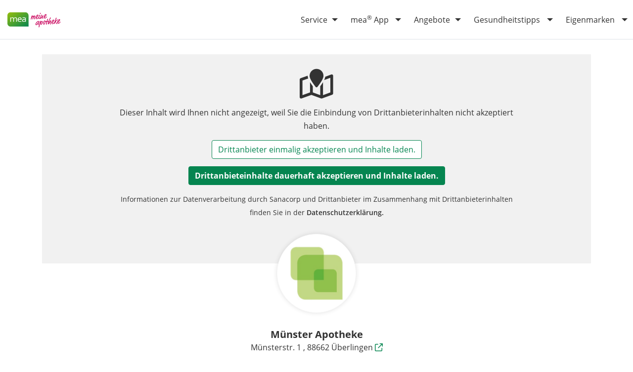

--- FILE ---
content_type: text/html; charset=UTF-8
request_url: https://www.meineapotheke.de/apotheken/muenster-apotheke-ueberlingen-88662/
body_size: 12913
content:
<!doctype html>
<html lang="de" class="h-100">

  <head>
  <meta charset="utf-8">
  <meta http-equiv="x-ua-compatible" content="ie=edge">
  <meta name="viewport" content="width=device-width, initial-scale=1, shrink-to-fit=no">
  <meta name="format-detection" content="telephone=no">
  <link rel="preload" href="/app/themes/mea/dist/images/logo.svg" as="image">
  <meta name='robots' content='index, follow, max-image-preview:large' />

	<!-- This site is optimized with the Yoast SEO Premium plugin v25.9 (Yoast SEO v25.9) - https://yoast.com/wordpress/plugins/seo/ -->
	<title>Münster Apotheke in 88662 Überlingen</title>
	<meta name="description" content="Münster Apotheke ➤ Adresse, Kontakt &amp; Öffnungszeiten ✓ Beratung vor Ort ✓ Alle Dienstleistungen &amp; Verleihservice ✓ Notdienst" />
	<link rel="canonical" href="https://www.meineapotheke.de/apotheken/muenster-apotheke-ueberlingen-88662/" />
	<meta property="og:locale" content="de_DE" />
	<meta property="og:type" content="website" />
	<meta property="og:site_name" content="mea® – meine apotheke" />
	<meta property="og:image" content="https://www.meineapotheke.de/app/themes/mea/dist/images/mea-og-image.png" />
	<meta name="twitter:card" content="summary_large_image" />
	<script type="application/ld+json" class="yoast-schema-graph">{"@context":"https://schema.org","@graph":[{"@type":"WebSite","@id":"https://www.meineapotheke.de/#website","url":"https://www.meineapotheke.de/","name":"mea® – meine apotheke","description":"","potentialAction":[{"@type":"SearchAction","target":{"@type":"EntryPoint","urlTemplate":"https://www.meineapotheke.de/?s={search_term_string}"},"query-input":{"@type":"PropertyValueSpecification","valueRequired":true,"valueName":"search_term_string"}}],"inLanguage":"de"}]}</script>
	<!-- / Yoast SEO Premium plugin. -->


                    <script type="application/ld+json">
                        {
                            "@context": "https://schema.org",
                            "@type": "Pharmacy",
                            "name": "Münster Apotheke",
                            "image": "",
                            "address": {
                                "@type": "PostalAddress",
                                "streetAddress": "Münsterstr. 1",
                                "addressLocality": "Überlingen",
                                "postalCode": "88662",
                                "addressCountry": "DE"
                            },
                            "telephone": "+49 7551 63329",
                            "geo": {
                                "@type": "GeoCoordinates",
                                "latitude": "47.767061",
                                "longitude": "9.159216"
                            }
                        }
                    </script>
                    <link rel='dns-prefetch' href='//www.meineapotheke.de' />
<style id='wp-img-auto-sizes-contain-inline-css'>
img:is([sizes=auto i],[sizes^="auto," i]){contain-intrinsic-size:3000px 1500px}
/*# sourceURL=wp-img-auto-sizes-contain-inline-css */
</style>
<link data-minify="1" rel='stylesheet' id='sage/main.css-css' href='https://www.meineapotheke.de/app/uploads/wp-rocket-cache/min/1/app/themes/mea/dist/styles/main.css?ver=1768483283' media='all' />
<link rel="https://api.w.org/" href="https://www.meineapotheke.de/wp-json/" /><noscript><style id="rocket-lazyload-nojs-css">.rll-youtube-player, [data-lazy-src]{display:none !important;}</style></noscript>  <link rel="apple-touch-icon" sizes="57x57" href="https://www.meineapotheke.de/app/themes/mea/dist/images/favicon/apple-icon-57x57.png">
<link rel="apple-touch-icon" sizes="60x60" href="https://www.meineapotheke.de/app/themes/mea/dist/images/favicon/apple-icon-60x60.png">
<link rel="apple-touch-icon" sizes="72x72" href="https://www.meineapotheke.de/app/themes/mea/dist/images/favicon/apple-icon-72x72.png">
<link rel="apple-touch-icon" sizes="76x76" href="https://www.meineapotheke.de/app/themes/mea/dist/images/favicon/apple-icon-76x76.png">
<link rel="apple-touch-icon" sizes="114x114" href="https://www.meineapotheke.de/app/themes/mea/dist/images/favicon/apple-icon-114x114.png">
<link rel="apple-touch-icon" sizes="120x120" href="https://www.meineapotheke.de/app/themes/mea/dist/images/favicon/apple-icon-120x120.png">
<link rel="apple-touch-icon" sizes="144x144" href="https://www.meineapotheke.de/app/themes/mea/dist/images/favicon/apple-icon-144x144.png">
<link rel="apple-touch-icon" sizes="152x152" href="https://www.meineapotheke.de/app/themes/mea/dist/images/favicon/apple-icon-152x152.png">
<link rel="apple-touch-icon" sizes="180x180" href="https://www.meineapotheke.de/app/themes/mea/dist/images/favicon/apple-icon-180x180.png">
<link rel="icon" type="image/png" sizes="192x192"  href="https://www.meineapotheke.de/app/themes/mea/dist/images/favicon/android-icon-192x192.png">
<link rel="icon" type="image/png" sizes="32x32" href="https://www.meineapotheke.de/app/themes/mea/dist/images/favicon/favicon-32x32.png">
<link rel="icon" type="image/png" sizes="96x96" href="https://www.meineapotheke.de/app/themes/mea/dist/images/favicon/favicon-96x96.png">
<link rel="icon" type="image/png" sizes="16x16" href="https://www.meineapotheke.de/app/themes/mea/dist/images/favicon/favicon-16x16.png">
<link rel="manifest" href="https://www.meineapotheke.de/app/themes/mea/dist/images/favicon/manifest.json">
<meta name="msapplication-TileColor" content="#ffffff">
<meta name="msapplication-TileImage" content="https://www.meineapotheke.de/app/themes/mea/dist/images/favicon/ms-icon-144x144.png">
<meta name="theme-color" content="#ffffff">
  <link data-minify="1" href="https://www.meineapotheke.de/app/uploads/wp-rocket-cache/min/1/legal-consent/mea-legal-consent.css?ver=1768483284" rel="stylesheet">


  <!-- Google Tag Manager -->
<script type="text/plain" data-cookie-consent="functional|marketing">
  (function(w,d,s,l,i){w[l]=w[l]||[];w[l].push({'gtm.start':
      new Date().getTime(),event:'gtm.js'});var f=d.getElementsByTagName(s)[0],
    j=d.createElement(s),dl=l!='dataLayer'?'&l='+l:'';j.async=true;j.src=
    'https://www.googletagmanager.com/gtm.js?id='+i+dl;f.parentNode.insertBefore(j,f);
  })(window,document,'script','dataLayer','GTM-T2VSXMS');
</script>

<!-- End Google Tag Manager -->


<!-- Matomo Tag Manager -->
<script type="text/plain" data-cookie-consent="functional|marketing">
  var _mtm = window._mtm = window._mtm || [];
  _mtm.push({'mtm.startTime': (new Date().getTime()), 'event': 'mtm.Start'});
  (function() {
    var d=document, g=d.createElement('script'), s=d.getElementsByTagName('script')[0];
    g.async=true; g.src='https://matomo.sanacorp.cloud/js/container_tf81DrJW.js'; s.parentNode.insertBefore(g,s);
  })();
</script>
<!-- End Matomo Tag Manager -->

<meta name="generator" content="WP Rocket 3.20.3" data-wpr-features="wpr_defer_js wpr_minify_concatenate_js wpr_lazyload_images wpr_minify_css wpr_preload_links wpr_desktop" /></head>
  <body class="blog wp-theme-mearesources d-flex flex-column app-data index-data home-data single-pharmacy">
        <div data-rocket-location-hash="852318d4053e7aa1658d64f3b69895b5" id="overlay"></div>
<header data-rocket-location-hash="f4b765405261f518b0fb9347742f1c55" class="header fixed-top bg-light">
  <div data-rocket-location-hash="83baec0a7c5c162ac8fad017a975bc60" class="bg-light h-100 border-bottom">
    <div data-rocket-location-hash="c3da0c7bc8d61b337bace3aebc5e968e" class="container-fluid h-100 bg-light d-flex align-items-center">
      <nav class="navbar navbar-expand-lg navbar-light w-100 d-flex" aria-label="navigation">
        <a class="brand navbar-brand mr-auto mx-lg-auto" href="https://www.meineapotheke.de/"><img src="https://www.meineapotheke.de/app/themes/mea/dist/images/mea_Logo_rgb_website_small.svg" class="img-fluid" alt="mea® - meine apotheke" width="120" height="51" data-no-lazy=""/></a>

        <div class="navbar-toggler collapsed">
          <button class="hamburger hamburger--squeeze" type="button" aria-label="Menü">
                <span class="hamburger-box">
                  <span class="hamburger-inner"></span>
                </span>
          </button>
        </div>

        <div class="navbar-collapse">
                      <ul id="menu-hauptmenue-v2" class="navbar-nav ml-auto"><li itemscope="itemscope" itemtype="https://www.schema.org/SiteNavigationElement" id="menu-item-100655" class="d-lg-none menu-item menu-item-type-post_type menu-item-object-page menu-item-home menu-item-100655 nav-item"><a title="Startseite" href="https://www.meineapotheke.de/" class="nav-link">Startseite</a></li>
<li itemscope="itemscope" itemtype="https://www.schema.org/SiteNavigationElement" id="menu-item-100656" class="menu-item menu-item-type-post_type menu-item-object-page menu-item-has-children dropdown menu-item-100656 nav-item"><a title="Service" href="#" data-href="https://www.meineapotheke.de/service/" data-toggle="dropdown" aria-haspopup="true" aria-expanded="false" class="dropdown-toggle nav-link" id="menu-item-dropdown-100656">Service</a>
<ul class="dropdown-menu" aria-labelledby="menu-item-dropdown-100656" role="menu">
	<li itemscope="itemscope" itemtype="https://www.schema.org/SiteNavigationElement" id="menu-item-100657" class="menu-item menu-item-type-post_type menu-item-object-page menu-item-100657 nav-item"><a title="Über mea®" href="https://www.meineapotheke.de/service/ueber-mea/" class="dropdown-item" role="menuitem">Über mea<sup>®</sup></a></li>
	<li itemscope="itemscope" itemtype="https://www.schema.org/SiteNavigationElement" id="menu-item-100663" class="menu-item menu-item-type-post_type menu-item-object-page menu-item-100663 nav-item"><a title="elektronische Patientenakte" href="https://www.meineapotheke.de/service/epa/" class="dropdown-item" role="menuitem">elektronische Patientenakte</a></li>
	<li itemscope="itemscope" itemtype="https://www.schema.org/SiteNavigationElement" id="menu-item-101215" class="menu-item menu-item-type-post_type menu-item-object-page menu-item-101215 nav-item"><a title="Rezept einlösen" href="https://www.meineapotheke.de/service/rezept-einloesen/" class="dropdown-item" role="menuitem">Rezept einlösen</a></li>
</ul>
</li>
<li itemscope="itemscope" itemtype="https://www.schema.org/SiteNavigationElement" id="menu-item-100659" class="menu-item menu-item-type-post_type menu-item-object-page menu-item-has-children dropdown menu-item-100659 nav-item"><a title="mea® App" href="#" data-href="https://www.meineapotheke.de/app/" data-toggle="dropdown" aria-haspopup="true" aria-expanded="false" class="dropdown-toggle nav-link" id="menu-item-dropdown-100659">mea<sup>®</sup> App</a>
<ul class="dropdown-menu" aria-labelledby="menu-item-dropdown-100659" role="menu">
	<li itemscope="itemscope" itemtype="https://www.schema.org/SiteNavigationElement" id="menu-item-100660" class="menu-item menu-item-type-post_type menu-item-object-page menu-item-100660 nav-item"><a title="mea® App" href="https://www.meineapotheke.de/app/" class="dropdown-item" role="menuitem">mea<sup>®</sup> App</a></li>
	<li itemscope="itemscope" itemtype="https://www.schema.org/SiteNavigationElement" id="menu-item-100662" class="menu-item menu-item-type-post_type menu-item-object-page menu-item-100662 nav-item"><a title="E-Rezept einlösen" href="https://www.meineapotheke.de/app/e-rezept-einloesen/" class="dropdown-item" role="menuitem">E-Rezept einlösen</a></li>
</ul>
</li>
<li itemscope="itemscope" itemtype="https://www.schema.org/SiteNavigationElement" id="menu-item-100664" class="menu-item menu-item-type-post_type menu-item-object-page menu-item-has-children dropdown menu-item-100664 nav-item"><a title="Angebote" href="#" data-href="https://www.meineapotheke.de/angebote/" data-toggle="dropdown" aria-haspopup="true" aria-expanded="false" class="dropdown-toggle nav-link" id="menu-item-dropdown-100664">Angebote</a>
<ul class="dropdown-menu" aria-labelledby="menu-item-dropdown-100664" role="menu">
	<li itemscope="itemscope" itemtype="https://www.schema.org/SiteNavigationElement" id="menu-item-100665" class="menu-item menu-item-type-post_type menu-item-object-page menu-item-100665 nav-item"><a title="mea® Monatsangebote" href="https://www.meineapotheke.de/angebote/monatsangebote/" class="dropdown-item" role="menuitem">mea<sup>®</sup> Monatsangebote</a></li>
	<li itemscope="itemscope" itemtype="https://www.schema.org/SiteNavigationElement" id="menu-item-100666" class="menu-item menu-item-type-post_type menu-item-object-page menu-item-100666 nav-item"><a title="Coupon-Angebote" href="https://www.meineapotheke.de/angebote/coupon-angebote/" class="dropdown-item" role="menuitem">Coupon-Angebote</a></li>
	<li itemscope="itemscope" itemtype="https://www.schema.org/SiteNavigationElement" id="menu-item-100667" class="menu-item menu-item-type-post_type menu-item-object-page menu-item-100667 nav-item"><a title="mea Kids® Magazin" href="https://www.meineapotheke.de/angebote/kids-magazin/" class="dropdown-item" role="menuitem">mea Kids<sup>®</sup> Magazin</a></li>
	<li itemscope="itemscope" itemtype="https://www.schema.org/SiteNavigationElement" id="menu-item-100668" class="menu-item menu-item-type-post_type menu-item-object-page menu-item-100668 nav-item"><a title="mea® Newsletter" href="https://www.meineapotheke.de/angebote/newsletter/" class="dropdown-item" role="menuitem">mea<sup>®</sup> Newsletter</a></li>
</ul>
</li>
<li itemscope="itemscope" itemtype="https://www.schema.org/SiteNavigationElement" id="menu-item-100669" class="menu-item menu-item-type-post_type menu-item-object-page menu-item-has-children dropdown menu-item-100669 nav-item"><a title="Gesundheitstipps" href="#" data-href="https://www.meineapotheke.de/gesundheitstipps/" data-toggle="dropdown" aria-haspopup="true" aria-expanded="false" class="dropdown-toggle nav-link" id="menu-item-dropdown-100669">Gesundheitstipps</a>
<ul class="dropdown-menu" aria-labelledby="menu-item-dropdown-100669" role="menu">
	<li itemscope="itemscope" itemtype="https://www.schema.org/SiteNavigationElement" id="menu-item-100670" class="menu-item menu-item-type-post_type menu-item-object-page menu-item-100670 nav-item"><a title="Tipp des Monats" href="https://www.meineapotheke.de/gesundheitstipps/tipp-des-monats/" class="dropdown-item" role="menuitem">Tipp des Monats</a></li>
	<li itemscope="itemscope" itemtype="https://www.schema.org/SiteNavigationElement" id="menu-item-100671" class="menu-item menu-item-type-post_type menu-item-object-page menu-item-100671 nav-item"><a title="Tipp-Sammlung" href="https://www.meineapotheke.de/gesundheitstipps/tipp-sammlung/" class="dropdown-item" role="menuitem">Tipp-Sammlung</a></li>
	<li itemscope="itemscope" itemtype="https://www.schema.org/SiteNavigationElement" id="menu-item-100672" class="menu-item menu-item-type-post_type menu-item-object-page menu-item-100672 nav-item"><a title="Checklisten" href="https://www.meineapotheke.de/gesundheitstipps/checklisten/" class="dropdown-item" role="menuitem">Checklisten</a></li>
</ul>
</li>
<li itemscope="itemscope" itemtype="https://www.schema.org/SiteNavigationElement" id="menu-item-100673" class="menu-item menu-item-type-post_type menu-item-object-page menu-item-has-children dropdown menu-item-100673 nav-item"><a title="Eigenmarken" href="#" data-href="https://www.meineapotheke.de/eigenmarken/" data-toggle="dropdown" aria-haspopup="true" aria-expanded="false" class="dropdown-toggle nav-link" id="menu-item-dropdown-100673">Eigenmarken</a>
<ul class="dropdown-menu" aria-labelledby="menu-item-dropdown-100673" role="menu">
	<li itemscope="itemscope" itemtype="https://www.schema.org/SiteNavigationElement" id="menu-item-100675" class="menu-item menu-item-type-post_type menu-item-object-page menu-item-100675 nav-item"><a title="Übersicht" href="https://www.meineapotheke.de/eigenmarken/uebersicht/" class="dropdown-item" role="menuitem">Übersicht</a></li>
</ul>
</li>
</ul>
                  </div>




      </nav>
    </div>
  </div>
  </header>


      <main data-rocket-location-hash="c6845d5ba99e8c2489d5fe3e3e7e0da7" class="main  has-pharmacy-search " role="main">
        <section data-rocket-location-hash="bc3897cf75627b08b743169b6b47562e" class="app-banner">
  <div data-rocket-location-hash="ca23f7c07336b7cf8c7766d2ffffc9d9" class="container">
    <div class="content-wrapper">
      <div class="logo">
        <a href="#" class="stretched-link stretched-link-hidden app-banner-store-link" target="_blank" rel="noopener"
           data-ios="https://apps.apple.com/de/app/id1588681378" data-android="https://play.google.com/store/apps/details?id=de.meineapotheke.app">App Store</a>
        <img src="data:image/svg+xml,%3Csvg%20xmlns='http://www.w3.org/2000/svg'%20viewBox='0%200%200%200'%3E%3C/svg%3E" data-lazy-src="https://www.meineapotheke.de/app/themes/mea/dist/images/app-icon.svg"><noscript><img src="https://www.meineapotheke.de/app/themes/mea/dist/images/app-icon.svg"></noscript>
      </div>
      <div class="app-banner-text">
        <a href="#" class="stretched-link stretched-link-hidden app-banner-store-link" target="_blank" rel="noopener"
           data-ios="https://apps.apple.com/de/app/id1588681378" data-android="https://play.google.com/store/apps/details?id=de.meineapotheke.app">Play Store</a>
        <p><strong>Medikamente bestellen</strong></p>
        <p>In meiner mea Apotheke vor Ort</p>
        <p class="banner-text">meineapotheke.de App - GRATIS</p>
        <div class="star-ratings">
          <div class="fill-ratings" data-ios="100" data-android="88">
            <span class="star-icons">★★★★★</span>
          </div>
          <div class="empty-ratings">
            <span>★★★★★</span>
          </div>
        </div>
      </div>
      <div class="cta">
        <div class="row p-0">
          <div class="col-12">
            <div class="exit"><i id="exit-app-banner" class="far fa-times"></i></div>
          </div>
          <div class="col-12">
            <a href="#" class="btn btn-primary banner-download app-banner-store-link" target="_blank" rel="noopener"
               data-ios="https://apps.apple.com/de/app/id1588681378" data-android="https://play.google.com/store/apps/details?id=de.meineapotheke.app">Download</a>
          </div>
        </div>
      </div>
    </div>
  </div>
</section>
          
  <div data-rocket-location-hash="90d023ce20b13c6b04eed4a822867f4d" class="section section-pharmacy spacer-top-0 spacer-bottom-90">
          <div data-rocket-location-hash="1514a74e6fb408e2476be1993da55333" class="section section-map spacer-top-0 spacer-bottom-0">
        <div data-rocket-location-hash="e78f661669626b32a35ef61e94e53af1" class="container">
          <div class="row">
            <div class="col-12">
              <div id="pharmacy-map-static" data-lat="47.767061"
                   data-lng="9.159216"
                   data-marker="https://www.meineapotheke.de/app/themes/mea/dist/images/gps_pin.png"
                                        data-href="http://maps.google.de/maps?f=d&amp;source=s_d&amp;saddr=&amp;daddr=Münster Apotheke,+Münsterstr.+1,+88662+Überlingen,+Deutschland&amp;z=19"
                                 >
                <div class="cookie-agreement-required d-none h-100">
  <div class="cookie-agreement-required bg-dark   h-100 d-flex ">
    <div class="cookie-agreement-required-inner text-center  mt-3 mt-lg-0 align-self-lg-center ">

              <p class="mb-1 cookie-agreement-required-icon"><i class="far fa-map-marked"></i></p>
      
      <p class="mb-1">Dieser Inhalt wird Ihnen nicht angezeigt, weil Sie die Einbindung von Drittanbieterinhalten nicht akzeptiert haben.</p>
      <button class="mea-accept-thirdparty-once mb-1 btn btn-secondary">Drittanbieter einmalig akzeptieren und Inhalte laden.</button>
      <button class="mea-accept-thirdparty mb-1 btn btn-primary">Drittanbieteinhalte dauerhaft akzeptieren und Inhalte laden.</button>
      <p class="mb-0 small">Informationen zur Datenverarbeitung durch Sanacorp und Drittanbieter im Zusammenhang mit Drittanbieterinhalten finden Sie in der <a href="https://www.meineapotheke.de/service/datenschutz/">Datenschutzerklärung.</a></p>
    </div>
  </div>
</div>
              </div>
            </div>
            <div class="pharmacy-logo">
                              <img src="data:image/svg+xml,%3Csvg%20xmlns='http://www.w3.org/2000/svg'%20viewBox='0%200%200%200'%3E%3C/svg%3E" class="img-fluid"
                     alt="Münster Apotheke" data-lazy-src="https://www.meineapotheke.de/app/themes/mea/dist/images/logo-pharmacy-detail.jpg"/><noscript><img src="https://www.meineapotheke.de/app/themes/mea/dist/images/logo-pharmacy-detail.jpg" class="img-fluid"
                     alt="Münster Apotheke"/></noscript>
                          </div>
          </div>
        </div>
      </div>
    
    <div data-rocket-location-hash="3d496812aafae1fef86e4eed2d9b1f4a" class="section section-headline spacer-top-0 spacer-bottom-0">
      <div data-rocket-location-hash="9977d61c3ff181bf93d694767789968e" class="container">
        <div class="row">
          <div class="col-12 text-center">
            <h1 class="h2 title">Münster Apotheke</h1>
            <p>
              <a
                href="http://maps.google.de/maps?f=d&amp;source=s_d&amp;saddr=&amp;daddr=Münster Apotheke,+Münsterstr.+1,+88662+Überlingen,+Deutschland&amp;z=19"
                target="_blank" rel="nofollow" class="icon-link">
                Münsterstr. 1
                , 88662 Überlingen <span class="icon"><i
                    class="far fa-external-link"></i></span>
              </a>
            </p>

            <p class="opening-hours mt-1 pharmacy-opening-hours">
              
            </p>
          </div>
        </div>
      </div>
    </div>

    <div data-rocket-location-hash="906f7bdb86f8326ac1b625be89bc8373" id="pharmacy-cta">
      <div class="container icon-container">
        <div class="row no-gutters">

          
                      <div class="col-6 col-md-auto mr-md-1">
              <a href="tel:+49755163329" class="cta"
                 id="pharmacy-detail-cta-phone">
                                <span class="text "><i
                    class="fas fa-phone fa-flip-horizontal"></i> Anrufen</span>
              </a>
            </div>
          
          
                      <div class="col-6 col-md-auto mr-md-1">
              <a href="http://www.muenster-apotheke-ueberlingen.de" class="cta" id="pharmacy-detail-cta-web" target="_blank"
                 rel="noopener">
                <span class="text"><i class="fas fa-globe"></i> Webseite</span>
              </a>
            </div>
          
        </div>
      </div>
    </div>

    <div data-rocket-location-hash="6740bdf092121f3ee6dba5d2040d25d3" class="section section-pharmacy-tabs">
      <div class="container mt-2">
        <div class="row">
          <div class="col-12">
            <nav class="tabs" aria-label="tabs">
              <div class="nav nav-tabs" id="pharmacy-detail-tabs" role="tablist">
                <a class="nav-link active" id="pharmacy-detail-tab-about" data-toggle="tab"
                   href="#pharmacy-detail-tab-content-about-us" role="tab">
                  Über uns
                </a>
                <a class="nav-link" id="pharmacy-detail-tab-services" data-toggle="tab"
                   href="#pharmacy-detail-tab-content-services" role="tab">
                  Leistungen
                </a>
                <a class="nav-link" id="pharmacy-detail-tab-offers" data-toggle="tab"
                   href="#pharmacy-detail-tab-content-offers" role="tab">
                  Angebote
                </a>
              </div>
            </nav>
            <div class="tab-content" id="nav-tabContent">
              <div class="tab-pane fade active show" id="pharmacy-detail-tab-content-about-us" role="tabpanel">
                <div class="row">
                  <div class="col-12  col-md-6 mt-1 mt-md-2">
                    <div class="pharmacy-part pharmacy-part-opening-hours">
                      <h4 class="grey-text mb-1">Öffnungszeiten</h4>
                                                                  <table class="table table-borderless data-opening-hours table-sm">
                        <tr class="monday "
                            data-begin-1="08:30"
                            data-end-1="18:30"
                            data-begin-2=""
                            data-end-2="">
                          <td class="" width="150">Montag:</td>
                          <td
                            class="">08:30-18:30</td>
                        </tr>
                        <tr class="tuesday "
                            data-begin-1="08:30"
                            data-end-1="18:30"
                            data-begin-2=""
                            data-end-2="">
                          <td class="">Dienstag:</td>
                          <td
                            class="">08:30-18:30</td>
                        </tr>
                        <tr class="wednesday  current-day "
                            data-begin-1="08:30"
                            data-end-1="18:30"
                            data-begin-2=""
                            data-end-2="">
                          <td class="">Mittwoch:</td>
                          <td
                            class="">08:30-18:30</td>
                        </tr>
                        <tr class="thursday "
                            data-begin-1="08:30"
                            data-end-1="18:30"
                            data-begin-2=""
                            data-end-2="">
                          <td class="">Donnerstag:</td>
                          <td
                            class="">08:30-18:30</td>
                        </tr>
                        <tr class="friday "
                            data-begin-1="08:30"
                            data-end-1="18:30"
                            data-begin-2=""
                            data-end-2="">
                          <td class="">Freitag:</td>
                          <td
                            class="">08:30-18:30</td>
                        </tr>
                        <tr class="saturday "
                            data-begin-1="08:30"
                            data-end-1="14:00"
                            data-begin-2=""
                            data-end-2="">
                          <td class="">Samstag:</td>
                          <td
                            class="">08:30-14:00</td>
                        </tr>
                        <tr class="sunday "
                            data-begin-1=""
                            data-end-1=""
                            data-begin-2=""
                            data-end-2="">
                          <td class="">Sonntag:</td>
                          <td
                            class="">geschlossen</td>
                        </tr>
                      </table>
                    </div>
                  </div>
                  <div class="col-12 col-md-6 mt-1 mt-md-2">
                    <div class="pharmacy-part pharmacy-part-courier-service">

                      <h4 class="grey-text">Botendienstzeiten</h4>
                                              <p>
                          Derzeit sind keine Informationen zum Botendienst vorhanden. Bitte erfragen Sie diese
                          Dienstleistung
                          direkt bei Ihrer Apotheke.
                        </p>
                                          </div>
                  </div>
                  <div class="col-12 mt-1 mt-md-2">
                    <div class="pharmacy-part pharmacy-part-address row">
                      <div class="col-12 border-top pt-2">
                        <h3 class="grey-text">Adresse</h3>
                      </div>
                      <div class="col-12 col-md-4">
                        <p>
                          <a
                            href="http://maps.google.de/maps?f=d&amp;source=s_d&amp;saddr=&amp;daddr=Münster Apotheke,+Münsterstr.+1,+88662+Überlingen,+Deutschland&amp;z=19"
                            target="_blank" rel="nofollow" class="icon-link">
                            Münsterstr. 1<br/>
                            88662 Überlingen <span class="icon"><i
                                class="far fa-external-link"></i></span>
                          </a>
                        </p>
                        <h3 class="grey-text">Inhaber/in</h3>
                        <p>Annette Munck-Holl</p>
                      </div>
                      <div class="col-12 col-md-8">
                                                                          <p>
                                                                                      <i class="fas fa-globe icon-mr"></i> <a href="http://www.muenster-apotheke-ueberlingen.de"
                                                                      target="_blank"
                                                                      rel="noopener"
                                                                      id="pharmacy-detail-website">http://www.muenster-apotheke-ueberlingen.de</a>
                              <br/>
                                                                                      <i class="fas fa-phone fa-flip-horizontal icon-mr"></i> <a
                                href="tel:+49755163329"
                                id="pharmacy-detail-phone">+49 7551 63329</a><br/>
                                                                                  </p>
                        
                                              </div>
                    </div>
                  </div>
                </div>
                                                  <div class="row border-top mt-2">
                    <div class="col-12 pt-2">
                      <div class="pharmacy-part pharmacy-part-emergency-service">
                        <h4 class="grey-text">Notdienstzeiten</h4>
                        <p>
                          <span class="emergency-service" data-emergency-service-start="2026-02-03 08:30:00" data-emergency-service-end="2026-02-04 08:30:00">03.02.2026 08:30 Uhr - 04.02.2026 08:30 Uhr</span><br/><span class="emergency-service" data-emergency-service-start="2026-02-20 08:30:00" data-emergency-service-end="2026-02-21 08:30:00">20.02.2026 08:30 Uhr - 21.02.2026 08:30 Uhr</span><br/><span class="emergency-service" data-emergency-service-start="2026-03-11 08:30:00" data-emergency-service-end="2026-03-12 08:30:00">11.03.2026 08:30 Uhr - 12.03.2026 08:30 Uhr</span><br/>                        </p>
                      </div>
                    </div>
                  </div>
                              </div>
              <div class="tab-pane fade" id="pharmacy-detail-tab-content-offers" role="tabpanel">
                
                
                <div class="row teaser-row">
                                      <div class="col-12 mt-1 mt-md-2 mb-1">
                      <h2 class="grey-text">Aktuelle Angebote</h2>
                      <p>Aktuell liegen uns keine Angebote dieser Apotheke vor.</p>
                    </div>
                                  </div>
              </div>
              <div class="tab-pane fade" id="pharmacy-detail-tab-content-services">
                                  <div class="row">
                    <div class="col-12 mt-1 mt-md-2 mb-1">
                      <span>Aktuell liegen uns keine Leistungen dieser Apotheke vor.</span>
                    </div>
                  </div>
                              </div>
            </div>
          </div>
        </div>
      </div>
    </div>
  </div>
      </main>
        <footer data-rocket-location-hash="6e8273a932c63893cbacc517077ff921" class="footer mt-auto">
      <div data-rocket-location-hash="1c7e2779b7eb5e59726293b87769701b" class="footer-meta pb-0">
      <div class="container">
        <div class="row justify-content-between">
          <div class="col-12">
            <div class="mea-logo">
              <img src="data:image/svg+xml,%3Csvg%20xmlns='http://www.w3.org/2000/svg'%20viewBox='0%200%200%200'%3E%3C/svg%3E" alt="meineapotheke.de App Logo" data-lazy-src="https://www.meineapotheke.de/app/themes/mea/dist/images/mea_Logo_rgb_website_small.svg"><noscript><img src="https://www.meineapotheke.de/app/themes/mea/dist/images/mea_Logo_rgb_website_small.svg" alt="meineapotheke.de App Logo"></noscript>
            </div>
          </div>
          <div class="col-6 col-sm-3 footer-widget"><h4 class="title">Allgemein</h4><div class="menu-footer-allgemein-container"><ul id="menu-footer-allgemein" class="menu"><li id="menu-item-10464" class="menu-item menu-item-type-post_type menu-item-object-page menu-item-10464"><a href="https://www.meineapotheke.de/service/kontakt/">Kontakt</a></li>
<li id="menu-item-10465" class="menu-item menu-item-type-post_type menu-item-object-page menu-item-10465"><a href="https://www.meineapotheke.de/service/impressum/">Impressum</a></li>
<li id="menu-item-10463" class="menu-item menu-item-type-post_type menu-item-object-page menu-item-privacy-policy menu-item-10463"><a rel="privacy-policy" href="https://www.meineapotheke.de/service/datenschutz/">Datenschutz</a></li>
<li id="menu-item-101500" class="menu-item menu-item-type-post_type menu-item-object-page menu-item-101500"><a href="https://www.meineapotheke.de/service/barrierefreiheit/">Barrierefreiheit</a></li>
<li id="menu-item-11460" class="menu-item menu-item-type-custom menu-item-object-custom menu-item-11460"><a href="#cookies-verwalten">Cookies verwalten</a></li>
<li id="menu-item-10466" class="menu-item menu-item-type-post_type menu-item-object-page menu-item-10466"><a href="https://www.meineapotheke.de/service/nutzungsbedingungen/">Nutzungsbedingungen</a></li>
<li id="menu-item-10467" class="menu-item menu-item-type-post_type menu-item-object-page menu-item-10467"><a href="https://www.meineapotheke.de/service/hinweise-zum-urheberrecht/">Hinweise zum Urheberrecht</a></li>
</ul></div></div><div class="col-6 col-sm-3 footer-widget"><h4 class="title">Über mea</h4><div class="menu-footer-ueber-mea-container"><ul id="menu-footer-ueber-mea" class="menu"><li id="menu-item-10473" class="menu-item menu-item-type-post_type menu-item-object-page menu-item-10473"><a href="https://www.meineapotheke.de/apotheke-finden/">mea<sup>®</sup> Apotheken finden</a></li>
</ul></div></div>          <div class="col-6 col-sm-3">
            <span class="logo-title">Weitere mea<sup>®</sup> Angebote bei</span>
            <div class="kaufda-logo" rel="noopener" id="footer-links-kaufda">
              <a href="https://www.kaufda.de/Geschaefte/mea-meine-apotheke" target="_blank">
                <img src="data:image/svg+xml,%3Csvg%20xmlns='http://www.w3.org/2000/svg'%20viewBox='0%200%200%200'%3E%3C/svg%3E" alt="kaufda Logo" data-lazy-src="https://www.meineapotheke.de/app/themes/mea/dist/images/kaufda.svg"><noscript><img src="https://www.meineapotheke.de/app/themes/mea/dist/images/kaufda.svg" alt="kaufda Logo"></noscript>
              </a>
            </div>
          </div>
        </div>
        <div class="row icon-row justify-content-center">
          <div class="col-12 col-sm-8 d-flex">
            <div class="facebook-logo align-self-center">
              <a href="https://de-de.facebook.com/meameineapotheke/" target="_blank" rel="noopener" id="footer-links-facebook" aria-label="Facebook"><i class="fa-brands fa-facebook"></i></a>
            </div>
            <div class="instagram-logo align-self-center">
              <a href="https://www.instagram.com/mea_meineapotheke/" target="_blank" rel="noopener" id="footer-links-instagram" aria-label="Instagram"><i class="fa-brands fa-instagram"></i></a>
            </div>
          </div>
          <div class="col-12 col-sm-4 app-logo">
            <div class="app-store">
              <a href="https://apps.apple.com/de/app/id1588681378" target="_blank" rel="noopener" id="footer-links-appstore" aria-label="App Store"><img
                  src="data:image/svg+xml,%3Csvg%20xmlns='http://www.w3.org/2000/svg'%20viewBox='0%200%200%200'%3E%3C/svg%3E" alt="App Store" data-lazy-src="https://www.meineapotheke.de/app/themes/mea/dist/images/app-store-badge.svg"><noscript><img
                  src="https://www.meineapotheke.de/app/themes/mea/dist/images/app-store-badge.svg" alt="App Store"></noscript></a>
            </div>
            <div class="play-store">
              <a href="https://play.google.com/store/apps/details?id=de.meineapotheke.app" target="_blank"
                 rel="noopener" id="footer-links-playstore" aria-label="Play Store"><img src="data:image/svg+xml,%3Csvg%20xmlns='http://www.w3.org/2000/svg'%20viewBox='0%200%200%200'%3E%3C/svg%3E" alt="Play Store" data-lazy-src="https://www.meineapotheke.de/app/themes/mea/dist/images/play-store-badge.svg"><noscript><img src="https://www.meineapotheke.de/app/themes/mea/dist/images/play-store-badge.svg" alt="Play Store"></noscript></a>
            </div>
          </div>
        </div>
      </div>
    </div>
  
      <div data-rocket-location-hash="35bc5e015f8ab019a8fe084cad7642a2" class="footer-general pt-0">
      <div class="container">
        <div class="row">
                  </div>
      </div>
    </div>
  
  </footer>
        <a href="#" id="back-to-top" title="Nach oben"><i class="far fa-arrow-up"></i></a>
    <script type="speculationrules">
{"prefetch":[{"source":"document","where":{"and":[{"href_matches":"/*"},{"not":{"href_matches":["/wp/wp-*.php","/wp/wp-admin/*","/app/uploads/*","/app/*","/app/plugins/*","/app/themes/mea/resources/*","/*\\?(.+)"]}},{"not":{"selector_matches":"a[rel~=\"nofollow\"]"}},{"not":{"selector_matches":".no-prefetch, .no-prefetch a"}}]},"eagerness":"conservative"}]}
</script>
<style id='global-styles-inline-css'>
:root{--wp--preset--aspect-ratio--square: 1;--wp--preset--aspect-ratio--4-3: 4/3;--wp--preset--aspect-ratio--3-4: 3/4;--wp--preset--aspect-ratio--3-2: 3/2;--wp--preset--aspect-ratio--2-3: 2/3;--wp--preset--aspect-ratio--16-9: 16/9;--wp--preset--aspect-ratio--9-16: 9/16;--wp--preset--color--black: #000000;--wp--preset--color--cyan-bluish-gray: #abb8c3;--wp--preset--color--white: #ffffff;--wp--preset--color--pale-pink: #f78da7;--wp--preset--color--vivid-red: #cf2e2e;--wp--preset--color--luminous-vivid-orange: #ff6900;--wp--preset--color--luminous-vivid-amber: #fcb900;--wp--preset--color--light-green-cyan: #7bdcb5;--wp--preset--color--vivid-green-cyan: #00d084;--wp--preset--color--pale-cyan-blue: #8ed1fc;--wp--preset--color--vivid-cyan-blue: #0693e3;--wp--preset--color--vivid-purple: #9b51e0;--wp--preset--gradient--vivid-cyan-blue-to-vivid-purple: linear-gradient(135deg,rgb(6,147,227) 0%,rgb(155,81,224) 100%);--wp--preset--gradient--light-green-cyan-to-vivid-green-cyan: linear-gradient(135deg,rgb(122,220,180) 0%,rgb(0,208,130) 100%);--wp--preset--gradient--luminous-vivid-amber-to-luminous-vivid-orange: linear-gradient(135deg,rgb(252,185,0) 0%,rgb(255,105,0) 100%);--wp--preset--gradient--luminous-vivid-orange-to-vivid-red: linear-gradient(135deg,rgb(255,105,0) 0%,rgb(207,46,46) 100%);--wp--preset--gradient--very-light-gray-to-cyan-bluish-gray: linear-gradient(135deg,rgb(238,238,238) 0%,rgb(169,184,195) 100%);--wp--preset--gradient--cool-to-warm-spectrum: linear-gradient(135deg,rgb(74,234,220) 0%,rgb(151,120,209) 20%,rgb(207,42,186) 40%,rgb(238,44,130) 60%,rgb(251,105,98) 80%,rgb(254,248,76) 100%);--wp--preset--gradient--blush-light-purple: linear-gradient(135deg,rgb(255,206,236) 0%,rgb(152,150,240) 100%);--wp--preset--gradient--blush-bordeaux: linear-gradient(135deg,rgb(254,205,165) 0%,rgb(254,45,45) 50%,rgb(107,0,62) 100%);--wp--preset--gradient--luminous-dusk: linear-gradient(135deg,rgb(255,203,112) 0%,rgb(199,81,192) 50%,rgb(65,88,208) 100%);--wp--preset--gradient--pale-ocean: linear-gradient(135deg,rgb(255,245,203) 0%,rgb(182,227,212) 50%,rgb(51,167,181) 100%);--wp--preset--gradient--electric-grass: linear-gradient(135deg,rgb(202,248,128) 0%,rgb(113,206,126) 100%);--wp--preset--gradient--midnight: linear-gradient(135deg,rgb(2,3,129) 0%,rgb(40,116,252) 100%);--wp--preset--font-size--small: 13px;--wp--preset--font-size--medium: 20px;--wp--preset--font-size--large: 36px;--wp--preset--font-size--x-large: 42px;--wp--preset--spacing--20: 0.44rem;--wp--preset--spacing--30: 0.67rem;--wp--preset--spacing--40: 1rem;--wp--preset--spacing--50: 1.5rem;--wp--preset--spacing--60: 2.25rem;--wp--preset--spacing--70: 3.38rem;--wp--preset--spacing--80: 5.06rem;--wp--preset--shadow--natural: 6px 6px 9px rgba(0, 0, 0, 0.2);--wp--preset--shadow--deep: 12px 12px 50px rgba(0, 0, 0, 0.4);--wp--preset--shadow--sharp: 6px 6px 0px rgba(0, 0, 0, 0.2);--wp--preset--shadow--outlined: 6px 6px 0px -3px rgb(255, 255, 255), 6px 6px rgb(0, 0, 0);--wp--preset--shadow--crisp: 6px 6px 0px rgb(0, 0, 0);}:where(body) { margin: 0; }.wp-site-blocks > .alignleft { float: left; margin-right: 2em; }.wp-site-blocks > .alignright { float: right; margin-left: 2em; }.wp-site-blocks > .aligncenter { justify-content: center; margin-left: auto; margin-right: auto; }:where(.is-layout-flex){gap: 0.5em;}:where(.is-layout-grid){gap: 0.5em;}.is-layout-flow > .alignleft{float: left;margin-inline-start: 0;margin-inline-end: 2em;}.is-layout-flow > .alignright{float: right;margin-inline-start: 2em;margin-inline-end: 0;}.is-layout-flow > .aligncenter{margin-left: auto !important;margin-right: auto !important;}.is-layout-constrained > .alignleft{float: left;margin-inline-start: 0;margin-inline-end: 2em;}.is-layout-constrained > .alignright{float: right;margin-inline-start: 2em;margin-inline-end: 0;}.is-layout-constrained > .aligncenter{margin-left: auto !important;margin-right: auto !important;}.is-layout-constrained > :where(:not(.alignleft):not(.alignright):not(.alignfull)){margin-left: auto !important;margin-right: auto !important;}body .is-layout-flex{display: flex;}.is-layout-flex{flex-wrap: wrap;align-items: center;}.is-layout-flex > :is(*, div){margin: 0;}body .is-layout-grid{display: grid;}.is-layout-grid > :is(*, div){margin: 0;}body{padding-top: 0px;padding-right: 0px;padding-bottom: 0px;padding-left: 0px;}a:where(:not(.wp-element-button)){text-decoration: none;}:root :where(.wp-element-button, .wp-block-button__link){background-color: #32373c;border-width: 0;color: #fff;font-family: inherit;font-size: inherit;font-style: inherit;font-weight: inherit;letter-spacing: inherit;line-height: inherit;padding-top: calc(0.667em + 2px);padding-right: calc(1.333em + 2px);padding-bottom: calc(0.667em + 2px);padding-left: calc(1.333em + 2px);text-decoration: none;text-transform: inherit;}.has-black-color{color: var(--wp--preset--color--black) !important;}.has-cyan-bluish-gray-color{color: var(--wp--preset--color--cyan-bluish-gray) !important;}.has-white-color{color: var(--wp--preset--color--white) !important;}.has-pale-pink-color{color: var(--wp--preset--color--pale-pink) !important;}.has-vivid-red-color{color: var(--wp--preset--color--vivid-red) !important;}.has-luminous-vivid-orange-color{color: var(--wp--preset--color--luminous-vivid-orange) !important;}.has-luminous-vivid-amber-color{color: var(--wp--preset--color--luminous-vivid-amber) !important;}.has-light-green-cyan-color{color: var(--wp--preset--color--light-green-cyan) !important;}.has-vivid-green-cyan-color{color: var(--wp--preset--color--vivid-green-cyan) !important;}.has-pale-cyan-blue-color{color: var(--wp--preset--color--pale-cyan-blue) !important;}.has-vivid-cyan-blue-color{color: var(--wp--preset--color--vivid-cyan-blue) !important;}.has-vivid-purple-color{color: var(--wp--preset--color--vivid-purple) !important;}.has-black-background-color{background-color: var(--wp--preset--color--black) !important;}.has-cyan-bluish-gray-background-color{background-color: var(--wp--preset--color--cyan-bluish-gray) !important;}.has-white-background-color{background-color: var(--wp--preset--color--white) !important;}.has-pale-pink-background-color{background-color: var(--wp--preset--color--pale-pink) !important;}.has-vivid-red-background-color{background-color: var(--wp--preset--color--vivid-red) !important;}.has-luminous-vivid-orange-background-color{background-color: var(--wp--preset--color--luminous-vivid-orange) !important;}.has-luminous-vivid-amber-background-color{background-color: var(--wp--preset--color--luminous-vivid-amber) !important;}.has-light-green-cyan-background-color{background-color: var(--wp--preset--color--light-green-cyan) !important;}.has-vivid-green-cyan-background-color{background-color: var(--wp--preset--color--vivid-green-cyan) !important;}.has-pale-cyan-blue-background-color{background-color: var(--wp--preset--color--pale-cyan-blue) !important;}.has-vivid-cyan-blue-background-color{background-color: var(--wp--preset--color--vivid-cyan-blue) !important;}.has-vivid-purple-background-color{background-color: var(--wp--preset--color--vivid-purple) !important;}.has-black-border-color{border-color: var(--wp--preset--color--black) !important;}.has-cyan-bluish-gray-border-color{border-color: var(--wp--preset--color--cyan-bluish-gray) !important;}.has-white-border-color{border-color: var(--wp--preset--color--white) !important;}.has-pale-pink-border-color{border-color: var(--wp--preset--color--pale-pink) !important;}.has-vivid-red-border-color{border-color: var(--wp--preset--color--vivid-red) !important;}.has-luminous-vivid-orange-border-color{border-color: var(--wp--preset--color--luminous-vivid-orange) !important;}.has-luminous-vivid-amber-border-color{border-color: var(--wp--preset--color--luminous-vivid-amber) !important;}.has-light-green-cyan-border-color{border-color: var(--wp--preset--color--light-green-cyan) !important;}.has-vivid-green-cyan-border-color{border-color: var(--wp--preset--color--vivid-green-cyan) !important;}.has-pale-cyan-blue-border-color{border-color: var(--wp--preset--color--pale-cyan-blue) !important;}.has-vivid-cyan-blue-border-color{border-color: var(--wp--preset--color--vivid-cyan-blue) !important;}.has-vivid-purple-border-color{border-color: var(--wp--preset--color--vivid-purple) !important;}.has-vivid-cyan-blue-to-vivid-purple-gradient-background{background: var(--wp--preset--gradient--vivid-cyan-blue-to-vivid-purple) !important;}.has-light-green-cyan-to-vivid-green-cyan-gradient-background{background: var(--wp--preset--gradient--light-green-cyan-to-vivid-green-cyan) !important;}.has-luminous-vivid-amber-to-luminous-vivid-orange-gradient-background{background: var(--wp--preset--gradient--luminous-vivid-amber-to-luminous-vivid-orange) !important;}.has-luminous-vivid-orange-to-vivid-red-gradient-background{background: var(--wp--preset--gradient--luminous-vivid-orange-to-vivid-red) !important;}.has-very-light-gray-to-cyan-bluish-gray-gradient-background{background: var(--wp--preset--gradient--very-light-gray-to-cyan-bluish-gray) !important;}.has-cool-to-warm-spectrum-gradient-background{background: var(--wp--preset--gradient--cool-to-warm-spectrum) !important;}.has-blush-light-purple-gradient-background{background: var(--wp--preset--gradient--blush-light-purple) !important;}.has-blush-bordeaux-gradient-background{background: var(--wp--preset--gradient--blush-bordeaux) !important;}.has-luminous-dusk-gradient-background{background: var(--wp--preset--gradient--luminous-dusk) !important;}.has-pale-ocean-gradient-background{background: var(--wp--preset--gradient--pale-ocean) !important;}.has-electric-grass-gradient-background{background: var(--wp--preset--gradient--electric-grass) !important;}.has-midnight-gradient-background{background: var(--wp--preset--gradient--midnight) !important;}.has-small-font-size{font-size: var(--wp--preset--font-size--small) !important;}.has-medium-font-size{font-size: var(--wp--preset--font-size--medium) !important;}.has-large-font-size{font-size: var(--wp--preset--font-size--large) !important;}.has-x-large-font-size{font-size: var(--wp--preset--font-size--x-large) !important;}
/*# sourceURL=global-styles-inline-css */
</style>
<script id="rocket-browser-checker-js-after">
"use strict";var _createClass=function(){function defineProperties(target,props){for(var i=0;i<props.length;i++){var descriptor=props[i];descriptor.enumerable=descriptor.enumerable||!1,descriptor.configurable=!0,"value"in descriptor&&(descriptor.writable=!0),Object.defineProperty(target,descriptor.key,descriptor)}}return function(Constructor,protoProps,staticProps){return protoProps&&defineProperties(Constructor.prototype,protoProps),staticProps&&defineProperties(Constructor,staticProps),Constructor}}();function _classCallCheck(instance,Constructor){if(!(instance instanceof Constructor))throw new TypeError("Cannot call a class as a function")}var RocketBrowserCompatibilityChecker=function(){function RocketBrowserCompatibilityChecker(options){_classCallCheck(this,RocketBrowserCompatibilityChecker),this.passiveSupported=!1,this._checkPassiveOption(this),this.options=!!this.passiveSupported&&options}return _createClass(RocketBrowserCompatibilityChecker,[{key:"_checkPassiveOption",value:function(self){try{var options={get passive(){return!(self.passiveSupported=!0)}};window.addEventListener("test",null,options),window.removeEventListener("test",null,options)}catch(err){self.passiveSupported=!1}}},{key:"initRequestIdleCallback",value:function(){!1 in window&&(window.requestIdleCallback=function(cb){var start=Date.now();return setTimeout(function(){cb({didTimeout:!1,timeRemaining:function(){return Math.max(0,50-(Date.now()-start))}})},1)}),!1 in window&&(window.cancelIdleCallback=function(id){return clearTimeout(id)})}},{key:"isDataSaverModeOn",value:function(){return"connection"in navigator&&!0===navigator.connection.saveData}},{key:"supportsLinkPrefetch",value:function(){var elem=document.createElement("link");return elem.relList&&elem.relList.supports&&elem.relList.supports("prefetch")&&window.IntersectionObserver&&"isIntersecting"in IntersectionObserverEntry.prototype}},{key:"isSlowConnection",value:function(){return"connection"in navigator&&"effectiveType"in navigator.connection&&("2g"===navigator.connection.effectiveType||"slow-2g"===navigator.connection.effectiveType)}}]),RocketBrowserCompatibilityChecker}();
//# sourceURL=rocket-browser-checker-js-after
</script>
<script id="rocket-preload-links-js-extra">
var RocketPreloadLinksConfig = {"excludeUris":"/(.*)sitemap(.*).xml|/(.*)sitemap.xsl|/apothekensuche/|/shop/|/(?:.+/)?feed(?:/(?:.+/?)?)?$|/(?:.+/)?embed/|/(index.php/)?(.*)wp-json(/.*|$)|/refer/|/go/|/recommend/|/recommends/","usesTrailingSlash":"","imageExt":"jpg|jpeg|gif|png|tiff|bmp|webp|avif|pdf|doc|docx|xls|xlsx|php","fileExt":"jpg|jpeg|gif|png|tiff|bmp|webp|avif|pdf|doc|docx|xls|xlsx|php|html|htm","siteUrl":"https://www.meineapotheke.de","onHoverDelay":"100","rateThrottle":"3"};
//# sourceURL=rocket-preload-links-js-extra
</script>
<script id="rocket-preload-links-js-after">
(function() {
"use strict";var r="function"==typeof Symbol&&"symbol"==typeof Symbol.iterator?function(e){return typeof e}:function(e){return e&&"function"==typeof Symbol&&e.constructor===Symbol&&e!==Symbol.prototype?"symbol":typeof e},e=function(){function i(e,t){for(var n=0;n<t.length;n++){var i=t[n];i.enumerable=i.enumerable||!1,i.configurable=!0,"value"in i&&(i.writable=!0),Object.defineProperty(e,i.key,i)}}return function(e,t,n){return t&&i(e.prototype,t),n&&i(e,n),e}}();function i(e,t){if(!(e instanceof t))throw new TypeError("Cannot call a class as a function")}var t=function(){function n(e,t){i(this,n),this.browser=e,this.config=t,this.options=this.browser.options,this.prefetched=new Set,this.eventTime=null,this.threshold=1111,this.numOnHover=0}return e(n,[{key:"init",value:function(){!this.browser.supportsLinkPrefetch()||this.browser.isDataSaverModeOn()||this.browser.isSlowConnection()||(this.regex={excludeUris:RegExp(this.config.excludeUris,"i"),images:RegExp(".("+this.config.imageExt+")$","i"),fileExt:RegExp(".("+this.config.fileExt+")$","i")},this._initListeners(this))}},{key:"_initListeners",value:function(e){-1<this.config.onHoverDelay&&document.addEventListener("mouseover",e.listener.bind(e),e.listenerOptions),document.addEventListener("mousedown",e.listener.bind(e),e.listenerOptions),document.addEventListener("touchstart",e.listener.bind(e),e.listenerOptions)}},{key:"listener",value:function(e){var t=e.target.closest("a"),n=this._prepareUrl(t);if(null!==n)switch(e.type){case"mousedown":case"touchstart":this._addPrefetchLink(n);break;case"mouseover":this._earlyPrefetch(t,n,"mouseout")}}},{key:"_earlyPrefetch",value:function(t,e,n){var i=this,r=setTimeout(function(){if(r=null,0===i.numOnHover)setTimeout(function(){return i.numOnHover=0},1e3);else if(i.numOnHover>i.config.rateThrottle)return;i.numOnHover++,i._addPrefetchLink(e)},this.config.onHoverDelay);t.addEventListener(n,function e(){t.removeEventListener(n,e,{passive:!0}),null!==r&&(clearTimeout(r),r=null)},{passive:!0})}},{key:"_addPrefetchLink",value:function(i){return this.prefetched.add(i.href),new Promise(function(e,t){var n=document.createElement("link");n.rel="prefetch",n.href=i.href,n.onload=e,n.onerror=t,document.head.appendChild(n)}).catch(function(){})}},{key:"_prepareUrl",value:function(e){if(null===e||"object"!==(void 0===e?"undefined":r(e))||!1 in e||-1===["http:","https:"].indexOf(e.protocol))return null;var t=e.href.substring(0,this.config.siteUrl.length),n=this._getPathname(e.href,t),i={original:e.href,protocol:e.protocol,origin:t,pathname:n,href:t+n};return this._isLinkOk(i)?i:null}},{key:"_getPathname",value:function(e,t){var n=t?e.substring(this.config.siteUrl.length):e;return n.startsWith("/")||(n="/"+n),this._shouldAddTrailingSlash(n)?n+"/":n}},{key:"_shouldAddTrailingSlash",value:function(e){return this.config.usesTrailingSlash&&!e.endsWith("/")&&!this.regex.fileExt.test(e)}},{key:"_isLinkOk",value:function(e){return null!==e&&"object"===(void 0===e?"undefined":r(e))&&(!this.prefetched.has(e.href)&&e.origin===this.config.siteUrl&&-1===e.href.indexOf("?")&&-1===e.href.indexOf("#")&&!this.regex.excludeUris.test(e.href)&&!this.regex.images.test(e.href))}}],[{key:"run",value:function(){"undefined"!=typeof RocketPreloadLinksConfig&&new n(new RocketBrowserCompatibilityChecker({capture:!0,passive:!0}),RocketPreloadLinksConfig).init()}}]),n}();t.run();
}());

//# sourceURL=rocket-preload-links-js-after
</script>
<script src="https://www.meineapotheke.de/app/themes/mea/dist/vendor/jquery.min.js" id="jquery-js"></script>
<script id="sage/main.js-js-extra">
var mea = {"ajax_url":"https://www.meineapotheke.de/wp/wp-admin/admin-ajax.php","gmaps_api_key":"AIzaSyB9lflkZbsYeh2zON8RNfOjYCIVEoG5s-Y","pharmacy_search":"/apothekensuche/","pharmacy_search_filter":[{"name":"Jetzt ge\u00f6ffnet","key":"open","url":"jetzt-geoeffnet"},{"name":"Notdienst\u003Csup\u003E1\u003C/sup\u003E","key":"emergency","url":"notdienst"},{"name":"Mit mea\u003Csup\u003E\u00ae\u003C/sup\u003E App","key":"chat","url":"app"},{"name":"Mit mea\u003Csup\u003E\u00ae\u003C/sup\u003E Shop","key":"shop","url":"online-shop"},{"name":"Botendienst","key":"courier","url":"botendienst"},{"name":"mea\u003Csup\u003E\u00ae\u003C/sup\u003E Monatsangebote","key":"monatsaktion","url":"mea-monatsangebote","group":"mea\u003Csup\u003E\u00ae\u003C/sup\u003E Aktion"},{"name":"mea Kids\u003Csup\u003E\u00ae\u003C/sup\u003E Magazin","key":"kidsmagazin","url":"mea-kids-magazin","group":"mea\u003Csup\u003E\u00ae\u003C/sup\u003E Aktion"},{"name":"Coupon Angebote","key":"monthly-coupons","url":"coupon-angebote","group":"mea\u003Csup\u003E\u00ae\u003C/sup\u003E Aktion"},{"name":"mea\u003Csup\u003E\u00ae\u003C/sup\u003E Adventsaktion","key":"advent","url":"mea-adventsaktion","group":"mea\u003Csup\u003E\u00ae\u003C/sup\u003E Aktion"},{"name":"Aktionsprodukte","key":"promotional-product","url":"aktionsprodukte","group":"mea\u003Csup\u003E\u00ae\u003C/sup\u003E Aktion","hidden":true}]};
//# sourceURL=sage%2Fmain.js-js-extra
</script>

<script>window.lazyLoadOptions=[{elements_selector:"img[data-lazy-src],.rocket-lazyload",data_src:"lazy-src",data_srcset:"lazy-srcset",data_sizes:"lazy-sizes",class_loading:"lazyloading",class_loaded:"lazyloaded",threshold:300,callback_loaded:function(element){if(element.tagName==="IFRAME"&&element.dataset.rocketLazyload=="fitvidscompatible"){if(element.classList.contains("lazyloaded")){if(typeof window.jQuery!="undefined"){if(jQuery.fn.fitVids){jQuery(element).parent().fitVids()}}}}}},{elements_selector:".rocket-lazyload",data_src:"lazy-src",data_srcset:"lazy-srcset",data_sizes:"lazy-sizes",class_loading:"lazyloading",class_loaded:"lazyloaded",threshold:300,}];window.addEventListener('LazyLoad::Initialized',function(e){var lazyLoadInstance=e.detail.instance;if(window.MutationObserver){var observer=new MutationObserver(function(mutations){var image_count=0;var iframe_count=0;var rocketlazy_count=0;mutations.forEach(function(mutation){for(var i=0;i<mutation.addedNodes.length;i++){if(typeof mutation.addedNodes[i].getElementsByTagName!=='function'){continue}
if(typeof mutation.addedNodes[i].getElementsByClassName!=='function'){continue}
images=mutation.addedNodes[i].getElementsByTagName('img');is_image=mutation.addedNodes[i].tagName=="IMG";iframes=mutation.addedNodes[i].getElementsByTagName('iframe');is_iframe=mutation.addedNodes[i].tagName=="IFRAME";rocket_lazy=mutation.addedNodes[i].getElementsByClassName('rocket-lazyload');image_count+=images.length;iframe_count+=iframes.length;rocketlazy_count+=rocket_lazy.length;if(is_image){image_count+=1}
if(is_iframe){iframe_count+=1}}});if(image_count>0||iframe_count>0||rocketlazy_count>0){lazyLoadInstance.update()}});var b=document.getElementsByTagName("body")[0];var config={childList:!0,subtree:!0};observer.observe(b,config)}},!1)</script><script data-no-minify="1" async src="https://www.meineapotheke.de/app/plugins/wp-rocket/assets/js/lazyload/17.8.3/lazyload.min.js"></script>  <script>var rocket_beacon_data = {"ajax_url":"https:\/\/www.meineapotheke.de\/wp\/wp-admin\/admin-ajax.php","nonce":"9fceae673b","url":"https:\/\/www.meineapotheke.de\/apotheken\/muenster-apotheke-ueberlingen-88662","is_mobile":false,"width_threshold":1600,"height_threshold":700,"delay":500,"debug":null,"status":{"atf":true,"lrc":true,"preload_fonts":true,"preconnect_external_domain":true},"elements":"img, video, picture, p, main, div, li, svg, section, header, span","lrc_threshold":1800,"preload_fonts_exclusions":["api.fontshare.com","cdn.fontshare.com"],"processed_extensions":["woff2","woff","ttf"],"external_font_exclusions":[],"preconnect_external_domain_elements":["link","script","iframe"],"preconnect_external_domain_exclusions":["static.cloudflareinsights.com","rel=\"profile\"","rel=\"preconnect\"","rel=\"dns-prefetch\"","rel=\"icon\""]}</script><script src="https://www.meineapotheke.de/app/uploads/wp-rocket-cache/min/1/8d73e193aaefabfc1e33ef123028964f.js" data-minify="1" data-rocket-defer defer></script></body>
</html>

<!-- Cached for great performance - Debug: cached@1768983179 -->

--- FILE ---
content_type: application/javascript
request_url: https://www.meineapotheke.de/app/uploads/wp-rocket-cache/min/1/8d73e193aaefabfc1e33ef123028964f.js
body_size: 240667
content:
(()=>{"use strict";var e={};function t(e){for(var t=document.getElementsByTagName("link"),n=0;n<t.length;n++)if(t[n].href.indexOf(e)>-1)return;var a=document.createElement("link");a.rel="stylesheet",a.href=e,document.head.appendChild(a)}function n(e){if(!document.getElementById("mea-cb-backdrop")){var t=document.createElement("div");t.setAttribute("id","mea-cb-backdrop"),document.body.appendChild(t)}var n=document.getElementById("mea-cb-wrapper");n&&document.body.removeChild(n);var a=document.createElement("div");a.innerHTML=e,document.body.appendChild(a.firstElementChild)}function a(e){var t=function(e,t){return'<a href="'.concat(t,'" target="_blank" rel="noopener noreferrer" class="mea-cb-footer-link">').concat(e,"</a>")},n=document.getElementById("mea-cb-footer-links");e.privacyPolicyPharmacy&&e.imprintPharmacy?(r("mea-cb-extended-scroll-container","has-pharmacy-links"),n.innerHTML=t("Impressum Sanacorp",e.imprint)+" | "+t("Datenschutzerklärung Sanacorp",e.privacyPolicy)+" | "+t("Impressum Apotheke",e.imprintPharmacy)+" | "+t("Datenschutzerklärung Apotheke",e.privacyPolicyPharmacy)):(r("mea-cb-extended-scroll-container","has-no-pharmacy-links"),n.innerHTML=t("Impressum",e.imprint)+" | "+t("Datenschutzerklärung",e.privacyPolicy))}function r(e,t){var n=document.getElementsByClassName(e);if(n.length>0){var a=n[0].getAttribute("class");n[0].setAttribute("class","".concat(a," ").concat(t))}}function o(e,t){var n=new XMLHttpRequest;n.open("GET",e,!0),n.onreadystatechange=function(){4===this.readyState&&200===this.status&&t(this.responseText)},n.send()}e.g=function(){if("object"==typeof globalThis)return globalThis;try{return this||new Function("return this")()}catch(e){if("object"==typeof window)return window}}();var c=[];function i(e){c.forEach((function(t){return t(e)}))}function u(e){return u="function"==typeof Symbol&&"symbol"==typeof Symbol.iterator?function(e){return typeof e}:function(e){return e&&"function"==typeof Symbol&&e.constructor===Symbol&&e!==Symbol.prototype?"symbol":typeof e},u(e)}function d(e,t){var n=Object.keys(e);if(Object.getOwnPropertySymbols){var a=Object.getOwnPropertySymbols(e);t&&(a=a.filter((function(t){return Object.getOwnPropertyDescriptor(e,t).enumerable}))),n.push.apply(n,a)}return n}function l(e){for(var t=1;t<arguments.length;t++){var n=null!=arguments[t]?arguments[t]:{};t%2?d(Object(n),!0).forEach((function(t){var a,r,o,c;a=e,r=t,o=n[t],c=function(e,t){if("object"!=u(e)||!e)return e;var n=e[Symbol.toPrimitive];if(void 0!==n){var a=n.call(e,"string");if("object"!=u(a))return a;throw new TypeError("@@toPrimitive must return a primitive value.")}return String(e)}(r),(r="symbol"==u(c)?c:c+"")in a?Object.defineProperty(a,r,{value:o,enumerable:!0,configurable:!0,writable:!0}):a[r]=o})):Object.getOwnPropertyDescriptors?Object.defineProperties(e,Object.getOwnPropertyDescriptors(n)):d(Object(n)).forEach((function(t){Object.defineProperty(e,t,Object.getOwnPropertyDescriptor(n,t))}))}return e}var m={REQUIRED:"mea-cb-required",FUNCTIONAL:"mea-cb-functional",THIRDPARTY:"mea-cb-thirdparty",MARKETING:"mea-cb-marketing"};function s(){return{required:"true"===v(m.REQUIRED),functional:"true"===v(m.FUNCTIONAL),thirdParty:"true"===v(m.THIRDPARTY),marketing:"true"===v(m.MARKETING)}}function f(e){g(m.REQUIRED,e.required),g(m.FUNCTIONAL,e.functional),g(m.THIRDPARTY,e.thirdParty),g(m.MARKETING,e.marketing)}function p(){window.dataLayer=window.dataLayer||[],dataLayer.push(arguments)}function h(){var e=arguments.length>0&&void 0!==arguments[0]&&!arguments[0]?"denied":"granted";p("consent","update",{ad_storage:e,ad_user_data:e,ad_personalization:e})}function y(){p("consent","update",{analytics_storage:arguments.length>0&&void 0!==arguments[0]&&!arguments[0]?"denied":"granted"})}function b(e){p("consent","default",{ad_storage:"denied",ad_user_data:"denied",ad_personalization:"denied",analytics_storage:"denied"}),y(e.functional),h(e.marketing)}function g(e,t){var n="".concat(arguments.length>2&&void 0!==arguments[2]&&!arguments[2]?"":"max-age=31536000;","samesite=strict;path=/");document.cookie="".concat(e,"=").concat(t?"true":"false",";").concat(n)}function v(e){return document.cookie.replace(new RegExp("(?:(?:^|.*;\\s*)"+e+"\\s*=\\s*([^;]*).*$)|^.*$","g"),"$1")}var k,E={REQUIRED:"mea-cb-checkbox-required",FUNCTIONAL:"mea-cb-checkbox-functional",THIRDPARTY:"mea-cb-checkbox-thirdparty",MARKETING:"mea-cb-checkbox-marketing"};function T(e,t){if(t.links)for(var n=0,a=Object.keys(t.links);n<a.length;n++){var r=a[n],o="{{".concat(r,"}}");e=e.replace(new RegExp(o,"g"),t.links[r])}return e.replace(new RegExp("{{hostname}}","g"),"https://static.meineapotheke.de/legal-consent")}function I(e,t){var n=document.getElementById(e);n&&n.addEventListener("click",(function(e){e.preventDefault(),t()}))}function P(){var e=.01*window.innerHeight;document.documentElement.style.setProperty("--vh","".concat(e,"px"))}function w(){P(),window.addEventListener("resize",(function(){P()})),k.removeCss||t("".concat("https://static.meineapotheke.de/legal-consent","/mea-legal-consent.css")),k.removeFont||t("https://static.meineapotheke.de/legal-consent/fonts/open-sans.css")}function R(){o("".concat("https://static.meineapotheke.de/legal-consent","/mea-legal-consent.html"),(function(e){n(T(e,k)),a(k.links),k.additionalDescription&&(document.getElementById("mea-cb-additional-description").innerHTML=k.additionalDescription),I("mea-cb-button-preferences",(function(){O("initial")})),I("mea-cb-button-accept-all",(function(){return N({required:!0,marketing:!!k.availableTypes.marketing,thirdParty:!!k.availableTypes.thirdParty,functional:!!k.availableTypes.functional})})),I("mea-cb-button-accept-required",(function(){return N({required:!0})}))}))}function O(){var e=arguments.length>0&&void 0!==arguments[0]?arguments[0]:"";w(),o("".concat("https://static.meineapotheke.de/legal-consent","/mea-legal-consent-extended.html"),(function(t){var r,o,c,i,u;n(T(t,k)),(r=k.availableTypes)&&["marketing","thirdParty","functional"].forEach((function(e){if(!r[e]){var t=document.getElementById("mea-cb-".concat(e.toLowerCase()));t.parentNode.removeChild(t)}})),a(k.links),o=s(),c=document.getElementById(E.MARKETING),i=document.getElementById(E.THIRDPARTY),u=document.getElementById(E.FUNCTIONAL),o.marketing&&c&&(c.checked=!0),o.thirdParty&&i&&(i.checked=!0),o.functional&&u&&(u.checked=!0),k.additionalDescription&&(document.getElementById("mea-cb-additional-description").innerHTML=k.additionalDescription),I("mea-cb-extended-button-close",(function(){"initial"===e?R():D()})),I("mea-cb-extended-button-save",(function(){return N(function(){var e=document.getElementById(E.MARKETING),t=document.getElementById(E.THIRDPARTY),n=document.getElementById(E.FUNCTIONAL);return{required:!0,marketing:e&&e.checked,thirdParty:t&&t.checked,functional:n&&n.checked}}())}))}))}function A(e){g("mea-cb-pharmacy-".concat(e),!0,!1)}function D(){var e=document.getElementById("mea-cb-backdrop");e&&document.body.removeChild(e);var t=document.getElementById("mea-cb-wrapper");t&&document.body.removeChild(t)}function N(e){f(e),b(e),i(e),D()}function C(e){if(!/bot|googlebot|crawler|spider|robot|crawling/i.test(navigator.userAgent)&&((k=e).availableTypes||(k.availableTypes={required:!0,functional:!0,thirdParty:!0,marketing:!0}),w(),function(){var e=k.pathsWithoutCookiebanner;if(e&&e.length>0){var t=window.location.pathname;return-1===e.indexOf(t)}return!0}())){var t=s(),r=e.pharmacyId;t.required?r&&!function(e){return"true"===v("mea-cb-pharmacy-".concat(e))}(r)?function(e){w(),o("".concat("https://static.meineapotheke.de/legal-consent","/mea-legal-consent-pharmacy.html"),(function(t){n(T(t,k)),a(k.links);var r=setTimeout((function(){return D()}),1e4);I("mea-cb-button-close",(function(){clearTimeout(r),D()})),I("mea-cb-backdrop",(function(){clearTimeout(r),D()})),A(e)}))}(r):b(t):(r&&A(r),R())}}e.g.meaCookiebanner={load:function(e){"loading"!==document.readyState?C(e):document.addEventListener("DOMContentLoaded",(function(){return C(e)}))},showPreferencesDialog:O,getPreferences:s,onUpdate:function(e){c.push(e)},updatePreferences:function(e){var t,n,a;i((t=e,n=s(),f(a=l(l({},n),t)),n.marketing!==a.marketing&&h(a.marketing),n.functional!==a.functional&&y(a.functional),a))}}})();meaCookiebanner.load({links:{privacyPolicy:'/service/datenschutz/',imprint:'/service/impressum/',},removeCss:!0,removeFont:!0,availableTypes:{marketing:!0,thirdParty:!0,functional:!0,},pathsWithoutCookiebanner:['/service/datenschutz/','/service/impressum/'],});meaCookiebanner.onUpdate(function(data){if($('body').hasClass('pharmacy-search')&&$('.pharmacy-search-map').hasClass('fixed')){window.sessionStorage.setItem('open-map',!0)}
location.reload()});if(document.cookie.indexOf('ga-disable-UA-25691954-1=true')>-1){window['ga-disable-UA-25691954-1']=!0}
if(document.cookie.indexOf('ga-disable-UA-25691954-14=true')>-1){window['ga-disable-UA-25691954-14']=!0}
if(document.cookie.indexOf('ga-disable-UA-25691954-12=true')>-1){window['ga-disable-UA-25691954-12']=!0}
function gaOptout(){document.cookie='ga-disable-UA-25691954-1=true; expires=Thu, 31 Dec 2099 23:59:59 UTC; path=/';window['ga-disable-UA-25691954-1']=!0;document.cookie='ga-disable-UA-25691954-14=true; expires=Thu, 31 Dec 2099 23:59:59 UTC; path=/';window['ga-disable-UA-25691954-14']=!0;document.cookie='ga-disable-UA-25691954-12=true; expires=Thu, 31 Dec 2099 23:59:59 UTC; path=/';window['ga-disable-UA-25691954-12']=!0;alert('Google Analytics wurde deaktiviert')};!function(t){function e(r){if(n[r])return n[r].exports;var i=n[r]={i:r,l:!1,exports:{}};return t[r].call(i.exports,i,i.exports,e),i.l=!0,i.exports}var n={};e.m=t,e.c=n,e.d=function(t,n,r){e.o(t,n)||Object.defineProperty(t,n,{configurable:!1,enumerable:!0,get:r})},e.n=function(t){var n=t&&t.__esModule?function(){return t.default}:function(){return t};return e.d(n,"a",n),n},e.o=function(t,e){return Object.prototype.hasOwnProperty.call(t,e)},e.p="/app/themes/mea/dist/",e(e.s=521)}([function(t,e,n){"use strict";var r=n(6),i=n(52).f,o=n(46),a=n(21),s=n(238),c=n(140),u=n(161);t.exports=function(t,e){var n,l,f,d,h,p=t.target,v=t.global,g=t.stat;if(n=v?r:g?r[p]||s(p,{}):r[p]&&r[p].prototype)for(l in e){if(d=e[l],t.dontCallGetSet?(h=i(n,l),f=h&&h.value):f=n[l],!u(v?l:p+(g?".":"#")+l,t.forced)&&void 0!==f){if(typeof d==typeof f)continue;c(d,f)}(t.sham||f&&f.sham)&&o(d,"sham",!0),a(n,l,d,t)}}},function(t,e,n){"use strict";var r=n(157),i=Function.prototype,o=i.call,a=r&&i.bind.bind(o,o);t.exports=r?a:function(t){return function(){return o.apply(t,arguments)}}},function(t,e,n){"use strict";t.exports=function(t){try{return!!t()}catch(t){return!0}}},function(t,e,n){var r=n(22),i=n(44),o=n(75),a=n(71),s=n(89),c=function(t,e,n){var u,l,f,d,h=t&c.F,p=t&c.G,v=t&c.S,g=t&c.P,m=t&c.B,y=p?r:v?r[e]||(r[e]={}):(r[e]||{}).prototype,b=p?i:i[e]||(i[e]={}),w=b.prototype||(b.prototype={});p&&(n=e);for(u in n)l=!h&&y&&void 0!==y[u],f=(l?y:n)[u],d=m&&l?s(f,r):g&&"function"==typeof f?s(Function.call,f):f,y&&a(y,u,f,t&c.U),b[u]!=f&&o(b,u,d),g&&w[u]!=f&&(w[u]=f)};r.core=i,c.F=1,c.G=2,c.S=4,c.P=8,c.B=16,c.W=32,c.U=64,c.R=128,t.exports=c},function(t,e,n){"use strict";var r=n(157),i=Function.prototype.call;t.exports=r?i.bind(i):function(){return i.apply(i,arguments)}},function(t,e,n){"use strict";var r=n(8),i=String,o=TypeError;t.exports=function(t){if(r(t))return t;throw new o(i(t)+" is not an object")}},function(t,e,n){"use strict";(function(e){var n=function(t){return t&&t.Math===Math&&t};t.exports=n("object"==typeof globalThis&&globalThis)||n("object"==typeof window&&window)||n("object"==typeof self&&self)||n("object"==typeof e&&e)||n("object"==typeof this&&this)||function(){return this}()||Function("return this")()}).call(e,n(237))},function(t,e,n){"use strict";var r=n(2);t.exports=!r(function(){return 7!==Object.defineProperty({},1,{get:function(){return 7}})[1]})},function(t,e,n){"use strict";var r=n(13);t.exports=function(t){return"object"==typeof t?null!==t:r(t)}},function(t,e,n){"use strict";var r=n(6),i=n(106),o=n(14),a=n(115),s=n(113),c=n(311),u=r.Symbol,l=i("wks"),f=c?u.for||u:u&&u.withoutSetter||a;t.exports=function(t){return o(l,t)||(l[t]=s&&o(u,t)?u[t]:f("Symbol."+t)),l[t]}},function(t,e,n){"use strict";var r=n(6),i=n(13),o=function(t){return i(t)?t:void 0};t.exports=function(t,e){return arguments.length<2?o(r[t]):r[t]&&r[t][e]}},function(t,e,n){"use strict";var r=n(13),i=n(114),o=TypeError;t.exports=function(t){if(r(t))return t;throw new o(i(t)+" is not a function")}},function(t,e,n){"use strict";var r=n(61),i=String;t.exports=function(t){if("Symbol"===r(t))throw new TypeError("Cannot convert a Symbol value to a string");return i(t)}},function(t,e,n){"use strict";var r="object"==typeof document&&document.all;t.exports=void 0===r&&void 0!==r?function(t){return"function"==typeof t||t===r}:function(t){return"function"==typeof t}},function(t,e,n){"use strict";var r=n(1),i=n(16),o=r({}.hasOwnProperty);t.exports=Object.hasOwn||function(t,e){return o(i(t),e)}},function(t,e,n){"use strict";var r,i,o,a=n(195),s=n(7),c=n(6),u=n(13),l=n(8),f=n(14),d=n(61),h=n(114),p=n(46),v=n(21),g=n(32),m=n(55),y=n(47),b=n(77),w=n(9),_=n(115),S=n(20),T=S.enforce,x=S.get,E=c.Int8Array,k=E&&E.prototype,C=c.Uint8ClampedArray,A=C&&C.prototype,O=E&&y(E),M=k&&y(k),I=Object.prototype,P=c.TypeError,D=w("toStringTag"),R=_("TYPED_ARRAY_TAG"),j=a&&!!b&&"Opera"!==d(c.opera),L=!1,N={Int8Array:1,Uint8Array:1,Uint8ClampedArray:1,Int16Array:2,Uint16Array:2,Int32Array:4,Uint32Array:4,Float32Array:4,Float64Array:8},F={BigInt64Array:8,BigUint64Array:8},B=function(t){if(!l(t))return!1;var e=d(t);return"DataView"===e||f(N,e)||f(F,e)},$=function(t){var e=y(t);if(l(e)){var n=x(e);return n&&f(n,"TypedArrayConstructor")?n.TypedArrayConstructor:$(e)}},U=function(t){if(!l(t))return!1;var e=d(t);return f(N,e)||f(F,e)},z=function(t){if(U(t))return t;throw new P("Target is not a typed array")},H=function(t){if(u(t)&&(!b||m(O,t)))return t;throw new P(h(t)+" is not a typed array constructor")},W=function(t,e,n,r){if(s){if(n)for(var i in N){var o=c[i];if(o&&f(o.prototype,t))try{delete o.prototype[t]}catch(n){try{o.prototype[t]=e}catch(t){}}}M[t]&&!n||v(M,t,n?e:j&&k[t]||e,r)}},q=function(t,e,n){var r,i;if(s){if(b){if(n)for(r in N)if((i=c[r])&&f(i,t))try{delete i[t]}catch(t){}if(O[t]&&!n)return;try{return v(O,t,n?e:j&&O[t]||e)}catch(t){}}for(r in N)!(i=c[r])||i[t]&&!n||v(i,t,e)}};for(r in N)i=c[r],o=i&&i.prototype,o?T(o).TypedArrayConstructor=i:j=!1;for(r in F)i=c[r],(o=i&&i.prototype)&&(T(o).TypedArrayConstructor=i);if((!j||!u(O)||O===Function.prototype)&&(O=function(){throw new P("Incorrect invocation")},j))for(r in N)c[r]&&b(c[r],O);if((!j||!M||M===I)&&(M=O.prototype,j))for(r in N)c[r]&&b(c[r].prototype,M);if(j&&y(A)!==M&&b(A,M),s&&!f(M,D)){L=!0,g(M,D,{configurable:!0,get:function(){return l(this)?this[R]:void 0}});for(r in N)c[r]&&p(c[r],R,r)}t.exports={NATIVE_ARRAY_BUFFER_VIEWS:j,TYPED_ARRAY_TAG:L&&R,aTypedArray:z,aTypedArrayConstructor:H,exportTypedArrayMethod:W,exportTypedArrayStaticMethod:q,getTypedArrayConstructor:$,isView:B,isTypedArray:U,TypedArray:O,TypedArrayPrototype:M}},function(t,e,n){"use strict";var r=n(30),i=Object;t.exports=function(t){return i(r(t))}},function(t,e,n){"use strict";t.exports=!1},function(t,e,n){"use strict";var r=n(65);t.exports=function(t){return r(t.length)}},function(t,e,n){"use strict";function r(t){var e=t;Object.keys(e).forEach(function(t){try{e[t]=null}catch(t){}try{delete e[t]}catch(t){}})}function i(t,e){return void 0===e&&(e=0),setTimeout(t,e)}function o(){return Date.now()}function a(t){var e,n=Object(p.b)();return n.getComputedStyle&&(e=n.getComputedStyle(t,null)),!e&&t.currentStyle&&(e=t.currentStyle),e||(e=t.style),e}function s(t,e){void 0===e&&(e="x");var n,r,i,o=Object(p.b)(),s=a(t,null);return o.WebKitCSSMatrix?(r=s.transform||s.webkitTransform,r.split(",").length>6&&(r=r.split(", ").map(function(t){return t.replace(",",".")}).join(", ")),i=new o.WebKitCSSMatrix("none"===r?"":r)):(i=s.MozTransform||s.OTransform||s.MsTransform||s.msTransform||s.transform||s.getPropertyValue("transform").replace("translate(","matrix(1, 0, 0, 1,"),n=i.toString().split(",")),"x"===e&&(r=o.WebKitCSSMatrix?i.m41:16===n.length?parseFloat(n[12]):parseFloat(n[4])),"y"===e&&(r=o.WebKitCSSMatrix?i.m42:16===n.length?parseFloat(n[13]):parseFloat(n[5])),r||0}function c(t){return"object"==typeof t&&null!==t&&t.constructor&&"Object"===Object.prototype.toString.call(t).slice(8,-1)}function u(t){return"undefined"!=typeof window&&void 0!==window.HTMLElement?t instanceof HTMLElement:t&&(1===t.nodeType||11===t.nodeType)}function l(){for(var t=Object(arguments.length<=0?void 0:arguments[0]),e=["__proto__","constructor","prototype"],n=1;n<arguments.length;n+=1){var r=n<0||arguments.length<=n?void 0:arguments[n];if(void 0!==r&&null!==r&&!u(r))for(var i=Object.keys(Object(r)).filter(function(t){return e.indexOf(t)<0}),o=0,a=i.length;o<a;o+=1){var s=i[o],f=Object.getOwnPropertyDescriptor(r,s);void 0!==f&&f.enumerable&&(c(t[s])&&c(r[s])?r[s].__swiper__?t[s]=r[s]:l(t[s],r[s]):!c(t[s])&&c(r[s])?(t[s]={},r[s].__swiper__?t[s]=r[s]:l(t[s],r[s])):t[s]=r[s])}}return t}function f(t,e){Object.keys(e).forEach(function(n){c(e[n])&&Object.keys(e[n]).forEach(function(r){"function"==typeof e[n][r]&&(e[n][r]=e[n][r].bind(t))}),t[n]=e[n]})}function d(t){return void 0===t&&(t=""),"."+t.trim().replace(/([\.:!\/])/g,"\\$1").replace(/ /g,".")}function h(t,e,n,r){var i=Object(p.a)();return n&&Object.keys(r).forEach(function(n){if(!e[n]&&!0===e.auto){var o=i.createElement("div");o.className=r[n],t.append(o),e[n]=o}}),e}n.d(e,"d",function(){return r}),n.d(e,"h",function(){return i}),n.d(e,"i",function(){return o}),n.d(e,"f",function(){return s}),n.d(e,"g",function(){return c}),n.d(e,"e",function(){return l}),n.d(e,"a",function(){return f}),n.d(e,"b",function(){return d}),n.d(e,"c",function(){return h});var p=n(39)},function(t,e,n){"use strict";var r,i,o,a=n(315),s=n(6),c=n(8),u=n(46),l=n(14),f=n(180),d=n(184),h=n(159),p=s.TypeError,v=s.WeakMap,g=function(t){return o(t)?i(t):r(t,{})},m=function(t){return function(e){var n;if(!c(e)||(n=i(e)).type!==t)throw new p("Incompatible receiver, "+t+" required");return n}};if(a||f.state){var y=f.state||(f.state=new v);y.get=y.get,y.has=y.has,y.set=y.set,r=function(t,e){if(y.has(t))throw new p("Object already initialized");return e.facade=t,y.set(t,e),e},i=function(t){return y.get(t)||{}},o=function(t){return y.has(t)}}else{var b=d("state");h[b]=!0,r=function(t,e){if(l(t,b))throw new p("Object already initialized");return e.facade=t,u(t,b,e),e},i=function(t){return l(t,b)?t[b]:{}},o=function(t){return l(t,b)}}t.exports={set:r,get:i,has:o,enforce:g,getterFor:m}},function(t,e,n){"use strict";var r=n(13),i=n(27),o=n(182),a=n(238);t.exports=function(t,e,n,s){s||(s={});var c=s.enumerable,u=void 0!==s.name?s.name:e;if(r(n)&&o(n,u,s),s.global)c?t[e]=n:a(e,n);else{try{s.unsafe?t[e]&&(c=!0):delete t[e]}catch(t){}c?t[e]=n:i.f(t,e,{value:n,enumerable:!1,configurable:!s.nonConfigurable,writable:!s.nonWritable})}return t}},function(t,e){var n=t.exports="undefined"!=typeof window&&window.Math==Math?window:"undefined"!=typeof self&&self.Math==Math?self:Function("return this")();"number"==typeof __g&&(__g=n)},function(t,e){t.exports=function(t){try{return!!t()}catch(t){return!0}}},function(t,e,n){var r=n(25);t.exports=function(t){if(!r(t))throw TypeError(t+" is not an object!");return t}},function(t,e){t.exports=function(t){return"object"==typeof t?null!==t:"function"==typeof t}},function(t,e,n){"use strict";var r=n(117),i=n(11),o=n(157),a=r(r.bind);t.exports=function(t,e){return i(t),void 0===e?t:o?a(t,e):function(){return t.apply(e,arguments)}}},function(t,e,n){"use strict";var r=n(7),i=n(313),o=n(314),a=n(5),s=n(95),c=TypeError,u=Object.defineProperty,l=Object.getOwnPropertyDescriptor;e.f=r?o?function(t,e,n){if(a(t),e=s(e),a(n),"function"==typeof t&&"prototype"===e&&"value"in n&&"writable"in n&&!n.writable){var r=l(t,e);r&&r.writable&&(t[e]=n.value,n={configurable:"configurable"in n?n.configurable:r.configurable,enumerable:"enumerable"in n?n.enumerable:r.enumerable,writable:!1})}return u(t,e,n)}:u:function(t,e,n){if(a(t),e=s(e),a(n),i)try{return u(t,e,n)}catch(t){}if("get"in n||"set"in n)throw new c("Accessors not supported");return"value"in n&&(t[e]=n.value),t}},function(t,e,n){"use strict";t.exports=function(t){return{iterator:t,next:t.next,done:!1}}},function(t,e){t.exports=jQuery},function(t,e,n){"use strict";var r=n(64),i=TypeError;t.exports=function(t){if(r(t))throw new i("Can't call method on "+t);return t}},function(t,e,n){"use strict";var r=n(317);t.exports=function(t){var e=+t;return e!==e||0===e?0:r(e)}},function(t,e,n){"use strict";var r=n(182),i=n(27);t.exports=function(t,e,n){return n.get&&r(n.get,e,{getter:!0}),n.set&&r(n.set,e,{setter:!0}),i.f(t,e,n)}},function(t,e,n){var r=n(223)("wks"),i=n(130),o=n(22).Symbol,a="function"==typeof o;(t.exports=function(t){return r[t]||(r[t]=a&&o[t]||(a?o:i)("Symbol."+t))}).store=r},function(t,e,n){"use strict";var r=n(186),i=n(14),o=n(319),a=n(27).f;t.exports=function(t){var e=r.Symbol||(r.Symbol={});i(e,t)||a(e,t,{value:o.f(t)})}},function(t,e,n){"use strict";var r=n(26),i=n(4),o=n(5),a=n(114),s=n(248),c=n(18),u=n(55),l=n(107),f=n(96),d=n(43),h=TypeError,p=function(t,e){this.stopped=t,this.result=e},v=p.prototype;t.exports=function(t,e,n){var g,m,y,b,w,_,S,T=n&&n.that,x=!(!n||!n.AS_ENTRIES),E=!(!n||!n.IS_RECORD),k=!(!n||!n.IS_ITERATOR),C=!(!n||!n.INTERRUPTED),A=r(e,T),O=function(t){return g&&d(g,"normal"),new p(!0,t)},M=function(t){return x?(o(t),C?A(t[0],t[1],O):A(t[0],t[1])):C?A(t,O):A(t)};if(E)g=t.iterator;else if(k)g=t;else{if(!(m=f(t)))throw new h(a(t)+" is not iterable");if(s(m)){for(y=0,b=c(t);b>y;y++)if((w=M(t[y]))&&u(v,w))return w;return new p(!1)}g=l(t,m)}for(_=E?t.next:g.next;!(S=i(_,g)).done;){try{w=M(S.value)}catch(t){d(g,"throw",t)}if("object"==typeof w&&w&&u(v,w))return w}return new p(!1)}},function(t,e,n){"use strict";var r=n(9),i=n(41),o=n(27).f,a=r("unscopables"),s=Array.prototype;void 0===s[a]&&o(s,a,{configurable:!0,value:i(null)}),t.exports=function(t){s[a][t]=!0}},function(t,e,n){"use strict";var r=n(1230),i={addClass:r.b,removeClass:r.D,hasClass:r.l,toggleClass:r.G,attr:r.d,removeAttr:r.C,transform:r.H,transition:r.I,on:r.t,off:r.r,trigger:r.K,transitionEnd:r.J,outerWidth:r.v,outerHeight:r.u,styles:r.E,offset:r.s,css:r.g,each:r.h,html:r.m,text:r.F,is:r.o,index:r.n,eq:r.i,append:r.c,prepend:r.y,next:r.p,nextAll:r.q,prev:r.z,prevAll:r.A,parent:r.w,parents:r.x,closest:r.f,find:r.k,children:r.e,filter:r.j,remove:r.B};Object.keys(i).forEach(function(t){Object.defineProperty(r.a.fn,t,{value:i[t],writable:!0})}),e.a=r.a},function(t,e,n){var r=n(91),i=Math.min;t.exports=function(t){return t>0?i(r(t),9007199254740991):0}},function(t,e,n){"use strict";function r(t){return null!==t&&"object"==typeof t&&"constructor"in t&&t.constructor===Object}function i(t,e){void 0===t&&(t={}),void 0===e&&(e={}),Object.keys(e).forEach(function(n){void 0===t[n]?t[n]=e[n]:r(e[n])&&r(t[n])&&Object.keys(e[n]).length>0&&i(t[n],e[n])})}function o(){var t="undefined"!=typeof document?document:{};return i(t,s),t}function a(){var t="undefined"!=typeof window?window:{};return i(t,c),t}n.d(e,"a",function(){return o}),n.d(e,"b",function(){return a});var s={body:{},addEventListener:function(){},removeEventListener:function(){},activeElement:{blur:function(){},nodeName:""},querySelector:function(){return null},querySelectorAll:function(){return[]},getElementById:function(){return null},createEvent:function(){return{initEvent:function(){}}},createElement:function(){return{children:[],childNodes:[],style:{},setAttribute:function(){},getElementsByTagName:function(){return[]}}},createElementNS:function(){return{}},importNode:function(){return null},location:{hash:"",host:"",hostname:"",href:"",origin:"",pathname:"",protocol:"",search:""}},c={document:s,navigator:{userAgent:""},location:{hash:"",host:"",hostname:"",href:"",origin:"",pathname:"",protocol:"",search:""},history:{replaceState:function(){},pushState:function(){},go:function(){},back:function(){}},CustomEvent:function(){return this},addEventListener:function(){},removeEventListener:function(){},getComputedStyle:function(){return{getPropertyValue:function(){return""}}},Image:function(){},Date:function(){},screen:{},setTimeout:function(){},clearTimeout:function(){},matchMedia:function(){return{}},requestAnimationFrame:function(t){return"undefined"==typeof setTimeout?(t(),null):setTimeout(t,0)},cancelAnimationFrame:function(t){"undefined"!=typeof setTimeout&&clearTimeout(t)}}},function(t,e,n){"use strict";var r=n(11),i=n(64);t.exports=function(t,e){var n=t[e];return i(n)?void 0:r(n)}},function(t,e,n){"use strict";var r,i=n(5),o=n(242),a=n(240),s=n(159),c=n(318),u=n(181),l=n(184),f=l("IE_PROTO"),d=function(){},h=function(t){return"<script>"+t+"<\/script>"},p=function(t){t.write(h("")),t.close();var e=t.parentWindow.Object;return t=null,e},v=function(){var t,e=u("iframe");return e.style.display="none",c.appendChild(e),e.src=String("javascript:"),t=e.contentWindow.document,t.open(),t.write(h("document.F=Object")),t.close(),t.F},g=function(){try{r=new ActiveXObject("htmlfile")}catch(t){}g="undefined"!=typeof document?document.domain&&r?p(r):v():p(r);for(var t=a.length;t--;)delete g.prototype[a[t]];return g()};s[f]=!0,t.exports=Object.create||function(t,e){var n;return null!==t?(d.prototype=i(t),n=new d,d.prototype=null,n[f]=t):n=g(),void 0===e?n:o.f(n,e)}},function(t,e,n){"use strict";var r=n(26),i=n(1),o=n(104),a=n(16),s=n(18),c=n(162),u=i([].push),l=function(t){var e=1===t,n=2===t,i=3===t,l=4===t,f=6===t,d=7===t,h=5===t||f;return function(p,v,g,m){for(var y,b,w=a(p),_=o(w),S=s(_),T=r(v,g),x=0,E=m||c,k=e?E(p,S):n||d?E(p,0):void 0;S>x;x++)if((h||x in _)&&(y=_[x],b=T(y,x,w),t))if(e)k[x]=b;else if(b)switch(t){case 3:return!0;case 5:return y;case 6:return x;case 2:u(k,y)}else switch(t){case 4:return!1;case 7:u(k,y)}return f?-1:i||l?l:k}};t.exports={forEach:l(0),map:l(1),filter:l(2),some:l(3),every:l(4),find:l(5),findIndex:l(6),filterReject:l(7)}},function(t,e,n){"use strict";var r=n(4),i=n(5),o=n(40);t.exports=function(t,e,n){var a,s;i(t);try{if(!(a=o(t,"return"))){if("throw"===e)throw n;return n}a=r(a,t)}catch(t){s=!0,a=t}if("throw"===e)throw n;if(s)throw a;return i(a),n}},function(t,e){var n=t.exports={version:"2.6.12"};"number"==typeof __e&&(__e=n)},function(t,e,n){"use strict";var r=n(104),i=n(30);t.exports=function(t){return r(i(t))}},function(t,e,n){"use strict";var r=n(7),i=n(27),o=n(63);t.exports=r?function(t,e,n){return i.f(t,e,o(1,n))}:function(t,e,n){return t[e]=n,t}},function(t,e,n){"use strict";var r=n(14),i=n(13),o=n(16),a=n(184),s=n(247),c=a("IE_PROTO"),u=Object,l=u.prototype;t.exports=s?u.getPrototypeOf:function(t){var e=o(t);if(r(e,c))return e[c];var n=e.constructor;return i(n)&&e instanceof n?n.prototype:e instanceof u?l:null}},function(t,e,n){t.exports=!n(23)(function(){return 7!=Object.defineProperty({},"a",{get:function(){return 7}}).a})},function(t,e,n){var r=n(24),i=n(486),o=n(111),a=Object.defineProperty;e.f=n(48)?Object.defineProperty:function(t,e,n){if(r(t),e=o(e,!0),r(n),i)try{return a(t,e,n)}catch(t){}if("get"in n||"set"in n)throw TypeError("Accessors not supported!");return"value"in n&&(t[e]=n.value),t}},function(t,e,n){"use strict";t.exports=function(t,e){return{value:t,done:e}}},function(t,e,n){"use strict";var r=n(1),i=Map.prototype;t.exports={Map:Map,set:r(i.set),get:r(i.get),has:r(i.has),remove:r(i.delete),proto:i}},function(t,e,n){"use strict";var r=n(7),i=n(4),o=n(158),a=n(63),s=n(45),c=n(95),u=n(14),l=n(313),f=Object.getOwnPropertyDescriptor;e.f=r?f:function(t,e){if(t=s(t),e=c(e),l)try{return f(t,e)}catch(t){}if(u(t,e))return a(!i(o.f,t,e),t[e])}},function(t,e,n){"use strict";var r=n(1),i=Set.prototype;t.exports={Set:Set,add:r(i.add),has:r(i.has),remove:r(i.delete),proto:i}},function(t,e,n){"use strict";var r=n(1),i=r({}.toString),o=r("".slice);t.exports=function(t){return o(i(t),8,-1)}},function(t,e,n){"use strict";var r=n(1);t.exports=r({}.isPrototypeOf)},function(t,e,n){"use strict";var r=n(157),i=Function.prototype,o=i.apply,a=i.call;t.exports="object"==typeof Reflect&&Reflect.apply||(r?a.bind(o):function(){return a.apply(o,arguments)})},function(t,e,n){"use strict";var r=n(53).has;t.exports=function(t){return r(t),t}},function(t,e,n){"use strict";var r=n(51).has;t.exports=function(t){return r(t),t}},function(t,e,n){"use strict";var r=n(55),i=TypeError;t.exports=function(t,e){if(r(e,t))return t;throw new i("Incorrect invocation")}},function(t,e,n){var r=n(102);t.exports=function(t){return Object(r(t))}},function(t,e,n){"use strict";var r=n(241),i=n(13),o=n(54),a=n(9),s=a("toStringTag"),c=Object,u="Arguments"===o(function(){return arguments}()),l=function(t,e){try{return t[e]}catch(t){}};t.exports=r?o:function(t){var e,n,r;return void 0===t?"Undefined":null===t?"Null":"string"==typeof(n=l(e=c(t),s))?n:u?o(e):"Object"===(r=o(e))&&i(e.callee)?"Arguments":r}},function(t,e,n){"use strict";var r=n(27).f,i=n(14),o=n(9),a=o("toStringTag");t.exports=function(t,e,n){t&&!n&&(t=t.prototype),t&&!i(t,a)&&r(t,a,{configurable:!0,value:e})}},function(t,e,n){"use strict";t.exports=function(t,e){return{enumerable:!(1&t),configurable:!(2&t),writable:!(4&t),value:e}}},function(t,e,n){"use strict";t.exports=function(t){return null===t||void 0===t}},function(t,e,n){"use strict";var r=n(31),i=Math.min;t.exports=function(t){var e=r(t);return e>0?i(e,9007199254740991):0}},function(t,e,n){"use strict";var r=n(1);t.exports=r([].slice)},function(t,e,n){"use strict";var r=n(7),i=n(27),o=n(63);t.exports=function(t,e,n){r?i.f(t,e,o(0,n)):t[e]=n}},function(t,e,n){"use strict";var r=n(1),i=n(110),o=n(53),a=o.Set,s=o.proto,c=r(s.forEach),u=r(s.keys),l=u(new a).next;t.exports=function(t,e,n){return n?i({iterator:u(t),next:l},e):c(t,e)}},function(t,e,n){"use strict";var r=n(1),i=n(30),o=n(12),a=/"/g,s=r("".replace);t.exports=function(t,e,n,r){var c=o(i(t)),u="<"+e;return""!==n&&(u+=" "+n+'="'+s(o(r),a,"&quot;")+'"'),u+">"+c+"</"+e+">"}},function(t,e,n){"use strict";var r=n(2);t.exports=function(t){return r(function(){var e=""[t]('"');return e!==e.toLowerCase()||e.split('"').length>3})}},function(t,e,n){var r=n(22),i=n(75),o=n(74),a=n(130)("src"),s=n(1020),c=(""+s).split("toString");n(44).inspectSource=function(t){return s.call(t)},(t.exports=function(t,e,n,s){var u="function"==typeof n;u&&(o(n,"name")||i(n,"name",e)),t[e]!==n&&(u&&(o(n,a)||i(n,a,t[e]?""+t[e]:c.join(String(e)))),t===r?t[e]=n:s?t[e]?t[e]=n:i(t,e,n):(delete t[e],i(t,e,n)))})(Function.prototype,"toString",function(){return"function"==typeof this&&this[a]||s.call(this)})},function(t,e,n){var r=n(3),i=n(23),o=n(102),a=/"/g,s=function(t,e,n,r){var i=String(o(t)),s="<"+e;return""!==n&&(s+=" "+n+'="'+String(r).replace(a,"&quot;")+'"'),s+">"+i+"</"+e+">"};t.exports=function(t,e){var n={};n[t]=e(s),r(r.P+r.F*i(function(){var e=""[t]('"');return e!==e.toLowerCase()||e.split('"').length>3}),"String",n)}},function(t,e,n){"use strict";var r=TypeError;t.exports=function(t,e){if(t<e)throw new r("Not enough arguments");return t}},function(t,e){var n={}.hasOwnProperty;t.exports=function(t,e){return n.call(t,e)}},function(t,e,n){var r=n(49),i=n(129);t.exports=n(48)?function(t,e,n){return r.f(t,e,i(1,n))}:function(t,e,n){return t[e]=n,t}},function(t,e,n){var r=n(174),i=n(102);t.exports=function(t){return r(i(t))}},function(t,e,n){"use strict";var r=n(187),i=n(8),o=n(30),a=n(328);t.exports=Object.setPrototypeOf||("__proto__"in{}?function(){var t,e=!1,n={};try{t=r(Object.prototype,"__proto__","set"),t(n,[]),e=n instanceof Array}catch(t){}return function(n,r){return o(n),a(r),i(n)?(e?t(n,r):n.__proto__=r,n):n}}():void 0)},function(t,e,n){"use strict";var r=n(2);t.exports=function(t,e){var n=[][t];return!!n&&r(function(){n.call(null,e||function(){return 1},1)})}},function(t,e,n){"use strict";var r=n(21);t.exports=function(t,e,n){for(var i in e)r(t,i,e[i],n);return t}},function(t,e,n){"use strict";var r=n(1),i=n(110),o=n(51),a=o.Map,s=o.proto,c=r(s.forEach),u=r(s.entries),l=u(new a).next;t.exports=function(t,e,n){return n?i({iterator:u(t),next:l},function(t){return e(t[1],t[0])}):c(t,e)}},function(t,e,n){"use strict";var r=n(23);t.exports=function(t,e){return!!t&&r(function(){e?t.call(null,function(){},1):t.call(null)})}},function(t,e,n){"use strict";var r,i,o=n(6),a=n(83),s=o.process,c=o.Deno,u=s&&s.versions||c&&c.version,l=u&&u.v8;l&&(r=l.split("."),i=r[0]>0&&r[0]<4?1:+(r[0]+r[1])),!i&&a&&(!(r=a.match(/Edge\/(\d+)/))||r[1]>=74)&&(r=a.match(/Chrome\/(\d+)/))&&(i=+r[1]),t.exports=i},function(t,e,n){"use strict";var r=n(6),i=r.navigator,o=i&&i.userAgent;t.exports=o?String(o):""},function(t,e,n){"use strict";var r=n(31),i=Math.max,o=Math.min;t.exports=function(t,e){var n=r(t);return n<0?i(n+e,0):o(n,e)}},function(t,e,n){"use strict";var r=n(54);t.exports=Array.isArray||function(t){return"Array"===r(t)}},function(t,e,n){"use strict";var r=n(1),i=n(2),o=n(13),a=n(61),s=n(10),c=n(183),u=function(){},l=s("Reflect","construct"),f=/^\s*(?:class|function)\b/,d=r(f.exec),h=!f.test(u),p=function(t){if(!o(t))return!1;try{return l(u,[],t),!0}catch(t){return!1}},v=function(t){if(!o(t))return!1;switch(a(t)){case"AsyncFunction":case"GeneratorFunction":case"AsyncGeneratorFunction":return!1}try{return h||!!d(f,c(t))}catch(t){return!0}};v.sham=!0,t.exports=!l||i(function(){var t;return p(p.call)||!p(Object)||!p(function(){t=!0})||t})?v:p},function(t,e,n){"use strict";var r=n(4),i=n(41),o=n(46),a=n(79),s=n(9),c=n(20),u=n(40),l=n(121).IteratorPrototype,f=n(50),d=n(43),h=n(198),p=s("toStringTag"),v=c.set,g=function(t){var e=c.getterFor(t?"WrapForValidIterator":"IteratorHelper");return a(i(l),{next:function(){var n=e(this);if(t)return n.nextHandler();if(n.done)return f(void 0,!0);try{var r=n.nextHandler();return n.returnHandlerResult?r:f(r,n.done)}catch(t){throw n.done=!0,t}},return:function(){var n=e(this),i=n.iterator;if(n.done=!0,t){var o=u(i,"return");return o?r(o,i):f(void 0,!0)}if(n.inner)try{d(n.inner.iterator,"normal")}catch(t){return d(i,"throw",t)}if(n.openIters)try{h(n.openIters,"normal")}catch(t){return d(i,"throw",t)}return i&&d(i,"normal"),f(void 0,!0)}})},m=g(!0),y=g(!1);o(y,p,"Iterator Helper"),t.exports=function(t,e,n){var r=function(r,i){i?(i.iterator=r.iterator,i.next=r.next):i=r,i.type=e?"WrapForValidIterator":"IteratorHelper",i.returnHandlerResult=!!n,i.nextHandler=t,i.counter=0,i.done=!1,v(this,i)};return r.prototype=e?m:y,r}},function(t,e,n){"use strict";var r=n(6);t.exports=function(t,e){var n=r.Iterator,i=n&&n.prototype,o=i&&i[t],a=!1;if(o)try{o.call({next:function(){return{done:!0}},return:function(){a=!0}},-1)}catch(t){t instanceof e||(a=!1)}if(!a)return o}},function(t,e,n){var r=n(90);t.exports=function(t,e,n){if(r(t),void 0===e)return t;switch(n){case 1:return function(n){return t.call(e,n)};case 2:return function(n,r){return t.call(e,n,r)};case 3:return function(n,r,i){return t.call(e,n,r,i)}}return function(){return t.apply(e,arguments)}}},function(t,e){t.exports=function(t){if("function"!=typeof t)throw TypeError(t+" is not a function!");return t}},function(t,e){var n=Math.ceil,r=Math.floor;t.exports=function(t){return isNaN(t=+t)?0:(t>0?r:n)(t)}},function(t,e,n){var r=n(175),i=n(129),o=n(76),a=n(111),s=n(74),c=n(486),u=Object.getOwnPropertyDescriptor;e.f=n(48)?u:function(t,e){if(t=o(t),e=a(e,!0),c)try{return u(t,e)}catch(t){}if(s(t,e))return i(!r.f.call(t,e),t[e])}},function(t,e,n){var r=n(3),i=n(44),o=n(23);t.exports=function(t,e){var n=(i.Object||{})[t]||Object[t],a={};a[t]=e(n),r(r.S+r.F*o(function(){n(1)}),"Object",a)}},function(t,e,n){var r=n(89),i=n(174),o=n(60),a=n(38),s=n(502);t.exports=function(t,e){var n=1==t,c=2==t,u=3==t,l=4==t,f=6==t,d=5==t||f,h=e||s;return function(e,s,p){for(var v,g,m=o(e),y=i(m),b=r(s,p,3),w=a(y.length),_=0,S=n?h(e,w):c?h(e,0):void 0;w>_;_++)if((d||_ in y)&&(v=y[_],g=b(v,_,m),t))if(n)S[_]=g;else if(g)switch(t){case 3:return!0;case 5:return v;case 6:return _;case 2:S.push(v)}else if(l)return!1;return f?-1:u||l?l:S}}},function(t,e,n){"use strict";var r=n(179),i=n(105);t.exports=function(t){var e=r(t,"string");return i(e)?e:e+""}},function(t,e,n){"use strict";var r=n(61),i=n(40),o=n(64),a=n(143),s=n(9),c=s("iterator");t.exports=function(t){if(!o(t))return i(t,c)||i(t,"@@iterator")||a[r(t)]}},function(t,e,n){"use strict";var r=n(11),i=TypeError,o=function(t){var e,n;this.promise=new t(function(t,r){if(void 0!==e||void 0!==n)throw new i("Bad Promise constructor");e=t,n=r}),this.resolve=r(e),this.reject=r(n)};t.exports.f=function(t){return new o(t)}},function(t,e,n){"use strict";var r=n(0),i=n(6),o=n(4),a=n(7),s=n(271),c=n(15),u=n(194),l=n(59),f=n(63),d=n(46),h=n(262),p=n(65),v=n(164),g=n(446),m=n(447),y=n(95),b=n(14),w=n(61),_=n(8),S=n(105),T=n(41),x=n(55),E=n(77),k=n(116).f,C=n(448),A=n(42).forEach,O=n(122),M=n(32),I=n(27),P=n(52),D=n(108),R=n(20),j=n(118),L=R.get,N=R.set,F=R.enforce,B=I.f,$=P.f,U=i.RangeError,z=u.ArrayBuffer,H=z.prototype,W=u.DataView,q=c.NATIVE_ARRAY_BUFFER_VIEWS,V=c.TYPED_ARRAY_TAG,G=c.TypedArray,Y=c.TypedArrayPrototype,K=c.isTypedArray,X=function(t,e){M(t,e,{configurable:!0,get:function(){return L(this)[e]}})},Q=function(t){var e;return x(H,t)||"ArrayBuffer"===(e=w(t))||"SharedArrayBuffer"===e},J=function(t,e){return K(t)&&!S(e)&&e in t&&h(+e)&&e>=0},Z=function(t,e){return e=y(e),J(t,e)?f(2,t[e]):$(t,e)},tt=function(t,e,n){return e=y(e),!(J(t,e)&&_(n)&&b(n,"value"))||b(n,"get")||b(n,"set")||n.configurable||b(n,"writable")&&!n.writable||b(n,"enumerable")&&!n.enumerable?B(t,e,n):(t[e]=n.value,t)};a?(q||(P.f=Z,I.f=tt,X(Y,"buffer"),X(Y,"byteOffset"),X(Y,"byteLength"),X(Y,"length")),r({target:"Object",stat:!0,forced:!q},{getOwnPropertyDescriptor:Z,defineProperty:tt}),t.exports=function(t,e,n){var a=t.match(/\d+/)[0]/8,c=t+(n?"Clamped":"")+"Array",u="get"+t,f="set"+t,h=i[c],y=h,b=y&&y.prototype,w={},S=function(t,e){var n=L(t);return n.view[u](e*a+n.byteOffset,!0)},x=function(t,e,r){var i=L(t);i.view[f](e*a+i.byteOffset,n?m(r):r,!0)},M=function(t,e){B(t,e,{get:function(){return S(this,e)},set:function(t){return x(this,e,t)},enumerable:!0})};q?s&&(y=e(function(t,e,n,r){return l(t,b),j(function(){return _(e)?Q(e)?void 0!==r?new h(e,g(n,a),r):void 0!==n?new h(e,g(n,a)):new h(e):K(e)?D(y,e):o(C,y,e):new h(v(e))}(),t,y)}),E&&E(y,G),A(k(h),function(t){t in y||d(y,t,h[t])}),y.prototype=b):(y=e(function(t,e,n,r){l(t,b);var i,s,c,u=0,f=0;if(_(e)){if(!Q(e))return K(e)?D(y,e):o(C,y,e);i=e,f=g(n,a);var d=e.byteLength;if(void 0===r){if(d%a)throw new U("Wrong length");if((s=d-f)<0)throw new U("Wrong length")}else if((s=p(r)*a)+f>d)throw new U("Wrong length");c=s/a}else c=v(e),s=c*a,i=new z(s);for(N(t,{buffer:i,byteOffset:f,byteLength:s,length:c,view:new W(i)});u<c;)M(t,u++)}),E&&E(y,G),b=y.prototype=T(Y)),b.constructor!==y&&d(b,"constructor",y),F(b).TypedArrayConstructor=y,V&&d(b,V,c);var I=y!==h;w[c]=y,r({global:!0,constructor:!0,forced:I,sham:!q},w),"BYTES_PER_ELEMENT"in y||d(y,"BYTES_PER_ELEMENT",a),"BYTES_PER_ELEMENT"in b||d(b,"BYTES_PER_ELEMENT",a),O(c)}):t.exports=function(){}},function(t,e,n){"use strict";n(259),n(274);var r=n(10),i=n(1),o=n(106),a=r("Map"),s=r("WeakMap"),c=i([].push),u=o("metadata"),l=u.store||(u.store=new s),f=function(t,e,n){var r=l.get(t);if(!r){if(!n)return;l.set(t,r=new a)}var i=r.get(e);if(!i){if(!n)return;r.set(e,i=new a)}return i},d=function(t,e,n){var r=f(e,n,!1);return void 0!==r&&r.has(t)},h=function(t,e,n){var r=f(e,n,!1);return void 0===r?void 0:r.get(t)},p=function(t,e,n,r){f(n,r,!0).set(t,e)},v=function(t,e){var n=f(t,e,!1),r=[];return n&&n.forEach(function(t,e){c(r,e)}),r},g=function(t){return void 0===t||"symbol"==typeof t?t:String(t)};t.exports={store:l,getMap:f,has:d,get:h,set:p,keys:v,toKey:g}},function(t,e,n){"use strict";var r=n(1),i=WeakMap.prototype;t.exports={WeakMap:WeakMap,set:r(i.set),get:r(i.get),has:r(i.has),remove:r(i.delete)}},function(t,e){var n={}.toString;t.exports=function(t){return n.call(t).slice(8,-1)}},function(t,e){t.exports=function(t){if(void 0==t)throw TypeError("Can't call method on  "+t);return t}},function(t,e,n){"use strict";if(n(48)){var r=n(131),i=n(22),o=n(23),a=n(3),s=n(234),c=n(305),u=n(89),l=n(155),f=n(129),d=n(75),h=n(156),p=n(91),v=n(38),g=n(513),m=n(133),y=n(111),b=n(74),w=n(176),_=n(25),S=n(60),T=n(297),x=n(134),E=n(136),k=n(135).f,C=n(299),A=n(130),O=n(33),M=n(94),I=n(224),P=n(177),D=n(301),R=n(153),j=n(227),L=n(154),N=n(300),F=n(504),B=n(49),$=n(92),U=B.f,z=$.f,H=i.RangeError,W=i.TypeError,q=i.Uint8Array,V=Array.prototype,G=c.ArrayBuffer,Y=c.DataView,K=M(0),X=M(2),Q=M(3),J=M(4),Z=M(5),tt=M(6),et=I(!0),nt=I(!1),rt=D.values,it=D.keys,ot=D.entries,at=V.lastIndexOf,st=V.reduce,ct=V.reduceRight,ut=V.join,lt=V.sort,ft=V.slice,dt=V.toString,ht=V.toLocaleString,pt=O("iterator"),vt=O("toStringTag"),gt=A("typed_constructor"),mt=A("def_constructor"),yt=s.CONSTR,bt=s.TYPED,wt=s.VIEW,_t=M(1,function(t,e){return kt(P(t,t[mt]),e)}),St=o(function(){return 1===new q(new Uint16Array([1]).buffer)[0]}),Tt=!!q&&!!q.prototype.set&&o(function(){new q(1).set({})}),xt=function(t,e){var n=p(t);if(n<0||n%e)throw H("Wrong offset!");return n},Et=function(t){if(_(t)&&bt in t)return t;throw W(t+" is not a typed array!")},kt=function(t,e){if(!(_(t)&&gt in t))throw W("It is not a typed array constructor!");return new t(e)},Ct=function(t,e){return At(P(t,t[mt]),e)},At=function(t,e){for(var n=0,r=e.length,i=kt(t,r);r>n;)i[n]=e[n++];return i},Ot=function(t,e,n){U(t,e,{get:function(){return this._d[n]}})},Mt=function(t){var e,n,r,i,o,a,s=S(t),c=arguments.length,l=c>1?arguments[1]:void 0,f=void 0!==l,d=C(s);if(void 0!=d&&!T(d)){for(a=d.call(s),r=[],e=0;!(o=a.next()).done;e++)r.push(o.value);s=r}for(f&&c>2&&(l=u(l,arguments[2],2)),e=0,n=v(s.length),i=kt(this,n);n>e;e++)i[e]=f?l(s[e],e):s[e];return i},It=function(){for(var t=0,e=arguments.length,n=kt(this,e);e>t;)n[t]=arguments[t++];return n},Pt=!!q&&o(function(){ht.call(new q(1))}),Dt=function(){return ht.apply(Pt?ft.call(Et(this)):Et(this),arguments)},Rt={copyWithin:function(t,e){return F.call(Et(this),t,e,arguments.length>2?arguments[2]:void 0)},every:function(t){return J(Et(this),t,arguments.length>1?arguments[1]:void 0)},fill:function(t){return N.apply(Et(this),arguments)},filter:function(t){return Ct(this,X(Et(this),t,arguments.length>1?arguments[1]:void 0))},find:function(t){return Z(Et(this),t,arguments.length>1?arguments[1]:void 0)},findIndex:function(t){return tt(Et(this),t,arguments.length>1?arguments[1]:void 0)},forEach:function(t){K(Et(this),t,arguments.length>1?arguments[1]:void 0)},indexOf:function(t){return nt(Et(this),t,arguments.length>1?arguments[1]:void 0)},includes:function(t){return et(Et(this),t,arguments.length>1?arguments[1]:void 0)},join:function(t){return ut.apply(Et(this),arguments)},lastIndexOf:function(t){return at.apply(Et(this),arguments)},map:function(t){return _t(Et(this),t,arguments.length>1?arguments[1]:void 0)},reduce:function(t){return st.apply(Et(this),arguments)},reduceRight:function(t){return ct.apply(Et(this),arguments)},reverse:function(){for(var t,e=this,n=Et(e).length,r=Math.floor(n/2),i=0;i<r;)t=e[i],e[i++]=e[--n],e[n]=t;return e},some:function(t){return Q(Et(this),t,arguments.length>1?arguments[1]:void 0)},sort:function(t){return lt.call(Et(this),t)},subarray:function(t,e){var n=Et(this),r=n.length,i=m(t,r);return new(P(n,n[mt]))(n.buffer,n.byteOffset+i*n.BYTES_PER_ELEMENT,v((void 0===e?r:m(e,r))-i))}},jt=function(t,e){return Ct(this,ft.call(Et(this),t,e))},Lt=function(t){Et(this);var e=xt(arguments[1],1),n=this.length,r=S(t),i=v(r.length),o=0;if(i+e>n)throw H("Wrong length!");for(;o<i;)this[e+o]=r[o++]},Nt={entries:function(){return ot.call(Et(this))},keys:function(){return it.call(Et(this))},values:function(){return rt.call(Et(this))}},Ft=function(t,e){return _(t)&&t[bt]&&"symbol"!=typeof e&&e in t&&String(+e)==String(e)},Bt=function(t,e){return Ft(t,e=y(e,!0))?f(2,t[e]):z(t,e)},$t=function(t,e,n){return!(Ft(t,e=y(e,!0))&&_(n)&&b(n,"value"))||b(n,"get")||b(n,"set")||n.configurable||b(n,"writable")&&!n.writable||b(n,"enumerable")&&!n.enumerable?U(t,e,n):(t[e]=n.value,t)};yt||($.f=Bt,B.f=$t),a(a.S+a.F*!yt,"Object",{getOwnPropertyDescriptor:Bt,defineProperty:$t}),o(function(){dt.call({})})&&(dt=ht=function(){return ut.call(this)});var Ut=h({},Rt);h(Ut,Nt),d(Ut,pt,Nt.values),h(Ut,{slice:jt,set:Lt,constructor:function(){},toString:dt,toLocaleString:Dt}),Ot(Ut,"buffer","b"),Ot(Ut,"byteOffset","o"),Ot(Ut,"byteLength","l"),Ot(Ut,"length","e"),U(Ut,vt,{get:function(){return this[bt]}}),t.exports=function(t,e,n,c){c=!!c;var u=t+(c?"Clamped":"")+"Array",f="get"+t,h="set"+t,p=i[u],m=p||{},y=p&&E(p),b=!p||!s.ABV,S={},T=p&&p.prototype,C=function(t,n){var r=t._d;return r.v[f](n*e+r.o,St)},A=function(t,n,r){var i=t._d;c&&(r=(r=Math.round(r))<0?0:r>255?255:255&r),i.v[h](n*e+i.o,r,St)},O=function(t,e){U(t,e,{get:function(){return C(this,e)},set:function(t){return A(this,e,t)},enumerable:!0})};b?(p=n(function(t,n,r,i){l(t,p,u,"_d");var o,a,s,c,f=0,h=0;if(_(n)){if(!(n instanceof G||"ArrayBuffer"==(c=w(n))||"SharedArrayBuffer"==c))return bt in n?At(p,n):Mt.call(p,n);o=n,h=xt(r,e);var m=n.byteLength;if(void 0===i){if(m%e)throw H("Wrong length!");if((a=m-h)<0)throw H("Wrong length!")}else if((a=v(i)*e)+h>m)throw H("Wrong length!");s=a/e}else s=g(n),a=s*e,o=new G(a);for(d(t,"_d",{b:o,o:h,l:a,e:s,v:new Y(o)});f<s;)O(t,f++)}),T=p.prototype=x(Ut),d(T,"constructor",p)):o(function(){p(1)})&&o(function(){new p(-1)})&&j(function(t){new p,new p(null),new p(1.5),new p(t)},!0)||(p=n(function(t,n,r,i){l(t,p,u);var o;return _(n)?n instanceof G||"ArrayBuffer"==(o=w(n))||"SharedArrayBuffer"==o?void 0!==i?new m(n,xt(r,e),i):void 0!==r?new m(n,xt(r,e)):new m(n):bt in n?At(p,n):Mt.call(p,n):new m(g(n))}),K(y!==Function.prototype?k(m).concat(k(y)):k(m),function(t){t in p||d(p,t,m[t])}),p.prototype=T,r||(T.constructor=p));var M=T[pt],I=!!M&&("values"==M.name||void 0==M.name),P=Nt.values;d(p,gt,!0),d(T,bt,u),d(T,wt,!0),d(T,mt,p),(c?new p(1)[vt]==u:vt in T)||U(T,vt,{get:function(){return u}}),S[u]=p,a(a.G+a.W+a.F*(p!=m),S),a(a.S,u,{BYTES_PER_ELEMENT:e}),a(a.S+a.F*o(function(){m.of.call(p,1)}),u,{from:Mt,of:It}),"BYTES_PER_ELEMENT"in T||d(T,"BYTES_PER_ELEMENT",e),a(a.P,u,Rt),L(u),a(a.P+a.F*Tt,u,{set:Lt}),a(a.P+a.F*!I,u,Nt),r||T.toString==dt||(T.toString=dt),a(a.P+a.F*o(function(){new p(1).slice()}),u,{slice:jt}),a(a.P+a.F*(o(function(){return[1,2].toLocaleString()!=new p([1,2]).toLocaleString()})||!o(function(){T.toLocaleString.call([1,2])})),u,{toLocaleString:Dt}),R[u]=I?M:P,r||I||d(T,pt,P)}}else t.exports=function(){}},function(t,e,n){"use strict";var r=n(1),i=n(2),o=n(54),a=Object,s=r("".split);t.exports=i(function(){return!a("z").propertyIsEnumerable(0)})?function(t){return"String"===o(t)?s(t,""):a(t)}:a},function(t,e,n){"use strict";var r=n(10),i=n(13),o=n(55),a=n(311),s=Object;t.exports=a?function(t){return"symbol"==typeof t}:function(t){var e=r("Symbol");return i(e)&&o(e.prototype,s(t))}},function(t,e,n){"use strict";var r=n(180);t.exports=function(t,e){return r[t]||(r[t]=e||{})}},function(t,e,n){"use strict";var r=n(4),i=n(11),o=n(5),a=n(114),s=n(96),c=TypeError;t.exports=function(t,e){var n=arguments.length<2?s(t):e;if(i(n))return o(r(n,t));throw new c(a(t)+" is not iterable")}},function(t,e,n){"use strict";var r=n(18);t.exports=function(t,e,n){for(var i=0,o=arguments.length>2?n:r(e),a=new t(o);o>i;)a[i]=e[i++];return a}},function(t,e,n){"use strict";var r=n(2);t.exports=!r(function(){return Object.isExtensible(Object.preventExtensions({}))})},function(t,e,n){"use strict";var r=n(4);t.exports=function(t,e,n){for(var i,o,a=n?t:t.iterator,s=t.next;!(i=r(s,a)).done;)if(void 0!==(o=e(i.value)))return o}},function(t,e,n){var r=n(25);t.exports=function(t,e){if(!r(t))return t;var n,i;if(e&&"function"==typeof(n=t.toString)&&!r(i=n.call(t)))return i;if("function"==typeof(n=t.valueOf)&&!r(i=n.call(t)))return i;if(!e&&"function"==typeof(n=t.toString)&&!r(i=n.call(t)))return i;throw TypeError("Can't convert object to primitive value")}},function(t,e,n){var r=n(130)("meta"),i=n(25),o=n(74),a=n(49).f,s=0,c=Object.isExtensible||function(){return!0},u=!n(23)(function(){return c(Object.preventExtensions({}))}),l=function(t){a(t,r,{value:{i:"O"+ ++s,w:{}}})},f=function(t,e){if(!i(t))return"symbol"==typeof t?t:("string"==typeof t?"S":"P")+t;if(!o(t,r)){if(!c(t))return"F";if(!e)return"E";l(t)}return t[r].i},d=function(t,e){if(!o(t,r)){if(!c(t))return!0;if(!e)return!1;l(t)}return t[r].w},h=function(t){return u&&p.NEED&&c(t)&&!o(t,r)&&l(t),t},p=t.exports={KEY:r,NEED:!1,fastKey:f,getWeak:d,onFreeze:h}},function(t,e,n){"use strict";var r=n(82),i=n(2),o=n(6),a=o.String;t.exports=!!Object.getOwnPropertySymbols&&!i(function(){var t=Symbol("symbol detection");return!a(t)||!(Object(t)instanceof Symbol)||!Symbol.sham&&r&&r<41})},function(t,e,n){"use strict";var r=String;t.exports=function(t){try{return r(t)}catch(t){return"Object"}}},function(t,e,n){"use strict";var r=n(1),i=0,o=Math.random(),a=r(1.1.toString);t.exports=function(t){return"Symbol("+(void 0===t?"":t)+")_"+a(++i+o,36)}},function(t,e,n){"use strict";var r=n(316),i=n(240),o=i.concat("length","prototype");e.f=Object.getOwnPropertyNames||function(t){return r(t,o)}},function(t,e,n){"use strict";var r=n(54),i=n(1);t.exports=function(t){if("Function"===r(t))return i(t)}},function(t,e,n){"use strict";var r=n(13),i=n(8),o=n(77);t.exports=function(t,e,n){var a,s;return o&&r(a=e.constructor)&&a!==n&&i(s=a.prototype)&&s!==n.prototype&&o(t,s),t}},function(t,e,n){"use strict";var r=TypeError;t.exports=function(t){if(t>9007199254740991)throw r("Maximum allowed index exceeded");return t}},function(t,e,n){"use strict";var r=n(121).IteratorPrototype,i=n(41),o=n(63),a=n(62),s=n(143),c=function(){return this};t.exports=function(t,e,n,u){var l=e+" Iterator";return t.prototype=i(r,{next:o(+!u,n)}),a(t,l,!1,!0),s[l]=c,t}},function(t,e,n){"use strict";var r,i,o,a=n(2),s=n(13),c=n(8),u=n(41),l=n(47),f=n(21),d=n(9),h=n(17),p=d("iterator"),v=!1;[].keys&&(o=[].keys(),"next"in o?(i=l(l(o)))!==Object.prototype&&(r=i):v=!0),!c(r)||a(function(){var t={};return r[p].call(t)!==t})?r={}:h&&(r=u(r)),s(r[p])||f(r,p,function(){return this}),t.exports={IteratorPrototype:r,BUGGY_SAFARI_ITERATORS:v}},function(t,e,n){"use strict";var r=n(10),i=n(32),o=n(9),a=n(7),s=o("species");t.exports=function(t){var e=r(t);a&&e&&!e[s]&&i(e,s,{configurable:!0,get:function(){return this}})}},function(t,e,n){"use strict";var r=n(0),i=n(1),o=n(159),a=n(8),s=n(14),c=n(27).f,u=n(116),l=n(243),f=n(260),d=n(115),h=n(109),p=!1,v=d("meta"),g=0,m=function(t){c(t,v,{value:{objectID:"O"+g++,weakData:{}}})},y=function(t,e){if(!a(t))return"symbol"==typeof t?t:("string"==typeof t?"S":"P")+t;if(!s(t,v)){if(!f(t))return"F";if(!e)return"E";m(t)}return t[v].objectID},b=function(t,e){if(!s(t,v)){if(!f(t))return!0;if(!e)return!1;m(t)}return t[v].weakData},w=function(t){return h&&p&&f(t)&&!s(t,v)&&m(t),t},_=function(){S.enable=function(){},p=!0;var t=u.f,e=i([].splice),n={};n[v]=1,t(n).length&&(u.f=function(n){for(var r=t(n),i=0,o=r.length;i<o;i++)if(r[i]===v){e(r,i,1);break}return r},r({target:"Object",stat:!0,forced:!0},{getOwnPropertyNames:l.f}))},S=t.exports={enable:_,fastKey:y,getWeakData:b,onFreeze:w};o[v]=!0},function(t,e,n){"use strict";t.exports=function(t){try{return{error:!1,value:t()}}catch(t){return{error:!0,value:t}}}},function(t,e,n){"use strict";var r=n(4),i=n(14),o=n(55),a=n(418),s=n(263),c=RegExp.prototype;t.exports=a.correct?function(t){return t.flags}:function(t){return a.correct||!o(c,t)||i(t,"flags")?t.flags:r(s,t)}},function(t,e,n){"use strict";var r=n(11),i=n(5),o=n(4),a=n(31),s=n(28),c=RangeError,u=TypeError,l=Math.max,f=function(t,e){this.set=t,this.size=l(e,0),this.has=r(t.has),this.keys=r(t.keys)};f.prototype={getIterator:function(){return s(i(o(this.keys,this.set)))},includes:function(t){return o(this.has,this.set,t)}},t.exports=function(t){i(t);var e=+t.size;if(e!==e)throw new u("Invalid size");var n=a(e);if(n<0)throw new c("Invalid size");return new f(t,n)}},function(t,e,n){"use strict";var r=n(10),i=function(t){return{size:t,has:function(){return!1},keys:function(){return{next:function(){return{done:!0}}}}}},o=function(t){return{size:t,has:function(){return!0},keys:function(){throw new Error("e")}}};t.exports=function(t,e){var n=r("Set");try{(new n)[t](i(0));try{return(new n)[t](i(-1)),!1}catch(r){if(!e)return!0;try{return(new n)[t](o(-1/0)),!1}catch(r){var a=new n([1,2]);return e(a[t](o(1/0)))}}}catch(t){return!1}}},function(t,e,n){"use strict";var r=n(10),i=n(13),o=n(916),a=n(8),s=r("Set"),c=function(t){return a(t)&&"number"==typeof t.size&&i(t.has)&&i(t.keys)};t.exports=function(t){return c(t)?t:o(t)?new s(t):t}},function(t,e){t.exports=function(t,e){return{enumerable:!(1&t),configurable:!(2&t),writable:!(4&t),value:e}}},function(t,e){var n=0,r=Math.random();t.exports=function(t){return"Symbol(".concat(void 0===t?"":t,")_",(++n+r).toString(36))}},function(t,e){t.exports=!1},function(t,e,n){var r=n(488),i=n(284);t.exports=Object.keys||function(t){return r(t,i)}},function(t,e,n){var r=n(91),i=Math.max,o=Math.min;t.exports=function(t,e){return t=r(t),t<0?i(t+e,0):o(t,e)}},function(t,e,n){var r=n(24),i=n(489),o=n(284),a=n(283)("IE_PROTO"),s=function(){},c=function(){var t,e=n(281)("iframe"),r=o.length;for(e.style.display="none",n(285).appendChild(e),e.src="javascript:",t=e.contentWindow.document,t.open(),t.write("<script>document.F=Object<\/script>"),t.close(),c=t.F;r--;)delete c.prototype[o[r]];return c()};t.exports=Object.create||function(t,e){var n;return null!==t?(s.prototype=r(t),n=new s,s.prototype=null,n[a]=t):n=c(),void 0===e?n:i(n,e)}},function(t,e,n){var r=n(488),i=n(284).concat("length","prototype");e.f=Object.getOwnPropertyNames||function(t){return r(t,i)}},function(t,e,n){var r=n(74),i=n(60),o=n(283)("IE_PROTO"),a=Object.prototype;t.exports=Object.getPrototypeOf||function(t){return t=i(t),r(t,o)?t[o]:"function"==typeof t.constructor&&t instanceof t.constructor?t.constructor.prototype:t instanceof Object?a:null}},function(t,e,n){var r=n(33)("unscopables"),i=Array.prototype;void 0==i[r]&&n(75)(i,r,{}),t.exports=function(t){i[r][t]=!0}},function(t,e,n){var r=n(25);t.exports=function(t,e){if(!r(t)||t._t!==e)throw TypeError("Incompatible receiver, "+e+" required!");return t}},function(t,e,n){"use strict";var r=n(7),i=n(14),o=Function.prototype,a=r&&Object.getOwnPropertyDescriptor,s=i(o,"name"),c=s&&"something"===function(){}.name,u=s&&(!r||r&&a(o,"name").configurable);t.exports={EXISTS:s,PROPER:c,CONFIGURABLE:u}},function(t,e,n){"use strict";var r=n(14),i=n(239),o=n(52),a=n(27);t.exports=function(t,e,n){for(var s=i(e),c=a.f,u=o.f,l=0;l<s.length;l++){var f=s[l];r(t,f)||n&&r(n,f)||c(t,f,u(e,f))}}},function(t,e,n){"use strict";var r=n(316),i=n(240);t.exports=Object.keys||function(t){return r(t,i)}},function(t,e,n){"use strict";var r=n(12);t.exports=function(t,e){return void 0===t?arguments.length<2?"":e:r(t)}},function(t,e,n){"use strict";t.exports={}},function(t,e,n){"use strict";var r=n(193);t.exports="NODE"===r},function(t,e,n){"use strict";var r=n(1),i=n(30),o=n(12),a=n(146),s=r("".replace),c=RegExp("^["+a+"]+"),u=RegExp("(^|[^"+a+"])["+a+"]+$"),l=function(t){return function(e){var n=o(i(e));return 1&t&&(n=s(n,c,"")),2&t&&(n=s(n,u,"$1")),n}};t.exports={start:l(1),end:l(2),trim:l(3)}},function(t,e,n){"use strict";t.exports="\t\n\v\f\r                　\u2028\u2029\ufeff"},function(t,e,n){"use strict";var r=n(6);t.exports=r.Promise},function(t,e,n){"use strict";var r=n(4),i=n(11),o=n(5),a=n(8),s=n(119),c=n(10),u=n(28),l=n(170),f=function(t){var e=0===t,n=1===t,f=2===t,d=3===t;return function(t,h,p){o(t);var v=void 0!==h;!v&&e||i(h);var g=u(t),m=c("Promise"),y=g.iterator,b=g.next,w=0;return new m(function(t,i){var c=function(t){l(y,i,t,i)},u=function(){try{if(v)try{s(w)}catch(t){c(t)}m.resolve(o(r(b,y))).then(function(r){try{if(o(r).done)e?(p.length=w,t(p)):t(!d&&(f||void 0));else{var s=r.value;try{if(v){var g=h(s,w),b=function(r){if(n)u();else if(f)r?u():l(y,t,!1,i);else if(e)try{p[w++]=r,u()}catch(t){c(t)}else r?l(y,t,d||s,i):u()};a(g)?m.resolve(g).then(b,c):b(g)}else p[w++]=s,u()}catch(t){c(t)}}}catch(t){i(t)}},i)}catch(t){i(t)}};u()})}};t.exports={toArray:f(0),forEach:f(1),every:f(2),some:f(3),find:f(4)}},function(t,e,n){"use strict";var r=n(1),i=n(31),o=n(12),a=n(30),s=r("".charAt),c=r("".charCodeAt),u=r("".slice),l=function(t){return function(e,n){var r,l,f=o(a(e)),d=i(n),h=f.length;return d<0||d>=h?t?"":void 0:(r=c(f,d),r<55296||r>56319||d+1===h||(l=c(f,d+1))<56320||l>57343?t?s(f,d):r:t?u(f,d,d+2):l-56320+(r-55296<<10)+65536)}};t.exports={codeAt:l(!1),charAt:l(!0)}},function(t,e,n){"use strict";var r=n(4),i=n(124),o=n(5),a=n(41),s=n(46),c=n(79),u=n(9),l=n(20),f=n(10),d=n(40),h=n(169),p=n(50),v=n(43),g=f("Promise"),m=u("toStringTag"),y=l.set,b=function(t){var e=!t,n=l.getterFor(t?"WrapForValidAsyncIterator":"AsyncIteratorHelper"),s=function(t){var r=i(function(){return n(t)}),o=r.error,a=r.value;return o||e&&a.done?{exit:!0,value:o?g.reject(a):g.resolve(p(void 0,!0))}:{exit:!1,value:a}};return c(a(h),{next:function(){var t=s(this),e=t.value;if(t.exit)return e;var n=i(function(){return o(e.nextHandler(g))}),r=n.error,a=n.value;return r&&(e.done=!0),r?g.reject(a):g.resolve(a)},return:function(){var e=s(this),n=e.value;if(e.exit)return n;n.done=!0;var a,c,u=n.iterator,l=i(function(){if(n.inner)try{v(n.inner.iterator,"normal")}catch(t){return v(u,"throw",t)}return d(u,"return")});return a=c=l.value,l.error?g.reject(c):void 0===a?g.resolve(p(void 0,!0)):(l=i(function(){return r(a,u)}),c=l.value,l.error?g.reject(c):t?g.resolve(c):g.resolve(c).then(function(t){return o(t),p(void 0,!0)}))}})},w=b(!0),_=b(!1);s(_,m,"Async Iterator Helper"),t.exports=function(t,e){var n=function(n,r){r?(r.iterator=n.iterator,r.next=n.next):r=n,r.type=e?"WrapForValidAsyncIterator":"AsyncIteratorHelper",r.nextHandler=t,r.counter=0,r.done=!1,y(this,r)};return n.prototype=e?w:_,n}},function(t,e,n){var r=n(49).f,i=n(74),o=n(33)("toStringTag");t.exports=function(t,e,n){t&&!i(t=n?t:t.prototype,o)&&r(t,o,{configurable:!0,value:e})}},function(t,e,n){var r=n(3),i=n(102),o=n(23),a=n(287),s="["+a+"]",c="​",u=RegExp("^"+s+s+"*"),l=RegExp(s+s+"*$"),f=function(t,e,n){var i={},s=o(function(){return!!a[t]()||c[t]()!=c}),u=i[t]=s?e(d):a[t];n&&(i[n]=u),r(r.P+r.F*s,"String",i)},d=f.trim=function(t,e){return t=String(i(t)),1&e&&(t=t.replace(u,"")),2&e&&(t=t.replace(l,"")),t};t.exports=f},function(t,e){t.exports={}},function(t,e,n){"use strict";var r=n(22),i=n(49),o=n(48),a=n(33)("species");t.exports=function(t){var e=r[t];o&&e&&!e[a]&&i.f(e,a,{configurable:!0,get:function(){return this}})}},function(t,e){t.exports=function(t,e,n,r){if(!(t instanceof e)||void 0!==r&&r in t)throw TypeError(n+": incorrect invocation!");return t}},function(t,e,n){var r=n(71);t.exports=function(t,e,n){for(var i in e)r(t,i,e[i],n);return t}},function(t,e,n){"use strict";var r=n(2);t.exports=!r(function(){var t=function(){}.bind();return"function"!=typeof t||t.hasOwnProperty("prototype")})},function(t,e,n){"use strict";var r={}.propertyIsEnumerable,i=Object.getOwnPropertyDescriptor,o=i&&!r.call({1:2},1);e.f=o?function(t){var e=i(this,t);return!!e&&e.enumerable}:r},function(t,e,n){"use strict";t.exports={}},function(t,e,n){"use strict";var r=n(45),i=n(84),o=n(18),a=function(t){return function(e,n,a){var s=r(e),c=o(s);if(0===c)return!t&&-1;var u,l=i(a,c);if(t&&n!==n){for(;c>l;)if((u=s[l++])!==u)return!0}else for(;c>l;l++)if((t||l in s)&&s[l]===n)return t||l||0;return!t&&-1}};t.exports={includes:a(!0),indexOf:a(!1)}},function(t,e,n){"use strict";var r=n(2),i=n(13),o=/#|\.prototype\./,a=function(t,e){var n=c[s(t)];return n===l||n!==u&&(i(e)?r(e):!!e)},s=a.normalize=function(t){return String(t).replace(o,".").toLowerCase()},c=a.data={},u=a.NATIVE="N",l=a.POLYFILL="P";t.exports=a},function(t,e,n){"use strict";var r=n(527);t.exports=function(t,e){return new(r(t))(0===e?0:e)}},function(t,e,n){"use strict";var r=n(2),i=n(9),o=n(82),a=i("species");t.exports=function(t){return o>=51||!r(function(){var e=[],n=e.constructor={};return n[a]=function(){return{foo:1}},1!==e[t](Boolean).foo})}},function(t,e,n){"use strict";var r=n(31),i=n(65),o=RangeError;t.exports=function(t){if(void 0===t)return 0;var e=r(t),n=i(e);if(e!==n)throw new o("Wrong length or index");return n}},function(t,e,n){"use strict";var r=n(361),i=TypeError;t.exports=function(t){if(r(t))throw new i("ArrayBuffer is detached");return t}},function(t,e,n){"use strict";var r=n(31),i=RangeError;t.exports=function(t){var e=r(t);if(e<0)throw new i("The argument can't be less than 0");return e}},function(t,e,n){"use strict";var r=n(1);t.exports=r(1.1.valueOf)},function(t,e,n){"use strict";var r=n(6),i=n(147),o=n(13),a=n(161),s=n(183),c=n(9),u=n(193),l=n(17),f=n(82),d=i&&i.prototype,h=c("species"),p=!1,v=o(r.PromiseRejectionEvent),g=a("Promise",function(){var t=s(i),e=t!==String(i);if(!e&&66===f)return!0;if(l&&(!d.catch||!d.finally))return!0;if(!f||f<51||!/native code/.test(t)){var n=new i(function(t){t(1)}),r=function(t){t(function(){},function(){})},o=n.constructor={};if(o[h]=r,!(p=n.then(function(){})instanceof r))return!0}return!(e||"BROWSER"!==u&&"DENO"!==u||v)});t.exports={CONSTRUCTOR:g,REJECTION_EVENT:v,SUBCLASSING:p}},function(t,e,n){"use strict";var r,i,o=n(6),a=n(180),s=n(13),c=n(41),u=n(47),l=n(21),f=n(9),d=n(17),h=f("asyncIterator"),p=o.AsyncIterator,v=a.AsyncIteratorPrototype;if(v)r=v;else if(s(p))r=p.prototype;else if(a.USE_FUNCTION_CONSTRUCTOR||o.USE_FUNCTION_CONSTRUCTOR)try{i=u(u(u(Function("return async function*(){}()")()))),u(i)===Object.prototype&&(r=i)}catch(t){}r?d&&(r=c(r)):r={},s(r[h])||l(r,h,function(){return this}),t.exports=r},function(t,e,n){"use strict";var r=n(4),i=n(10),o=n(40);t.exports=function(t,e,n,a){try{var s=o(t,"return");if(s)return i("Promise").resolve(r(s,t)).then(function(){e(n)},function(t){a(t)})}catch(t){return a(t)}e(n)}},function(t,e,n){"use strict";var r=n(187),i=n(53);t.exports=r(i.proto,"size","get")||function(t){return t.size}},function(t,e,n){"use strict";var r=n(4),i=n(5),o=n(13),a=n(54),s=n(266),c=TypeError;t.exports=function(t,e){var n=t.exec;if(o(n)){var u=r(n,t,e);return null!==u&&i(u),u}if("RegExp"===a(t))return r(s,t,e);throw new c("RegExp#exec called on incompatible receiver")}},function(t,e,n){"use strict";var r=n(1),i=WeakSet.prototype;t.exports={WeakSet:WeakSet,add:r(i.add),has:r(i.has),remove:r(i.delete)}},function(t,e,n){var r=n(101);t.exports=Object("z").propertyIsEnumerable(0)?Object:function(t){return"String"==r(t)?t.split(""):Object(t)}},function(t,e){e.f={}.propertyIsEnumerable},function(t,e,n){var r=n(101),i=n(33)("toStringTag"),o="Arguments"==r(function(){return arguments}()),a=function(t,e){try{return t[e]}catch(t){}};t.exports=function(t){var e,n,s;return void 0===t?"Undefined":null===t?"Null":"string"==typeof(n=a(e=Object(t),i))?n:o?r(e):"Object"==(s=r(e))&&"function"==typeof e.callee?"Arguments":s}},function(t,e,n){var r=n(24),i=n(90),o=n(33)("species");t.exports=function(t,e){var n,a=r(t).constructor;return void 0===a||void 0==(n=r(a)[o])?e:i(n)}},function(t,e,n){"use strict";(function(t){function r(){t(".stage-slider").slick({dots:!0,infinite:!0,autoplay:!0,autoplaySpeed:5e3,slidesToShow:1,prevArrow:'<button type="button" class="slick-prev slick-arrow" aria-label="Zurück" role="button"><i class="far fa-angle-left"></i></button>',nextArrow:'<button type="button" class="slick-next slick-arrow" aria-label="Weiter" role="button"><i class="far fa-angle-right"></i></button>'})}function i(){t(".stage-v2-slider").slick({dots:!0,infinite:!0,autoplay:!0,autoplaySpeed:5e3,slidesToShow:1,adaptiveHeight:!0,prevArrow:'<button type="button" class="slick-prev slick-arrow" aria-label="Zurück" role="button"><i class="far fa-angle-left"></i></button>',nextArrow:'<button type="button" class="slick-next slick-arrow" aria-label="Weiter" role="button"><i class="far fa-angle-right"></i></button>'})}function o(){t(".slider-pharmacy-detail-aboutus-images").slick({dots:!0,infinite:!0,slidesToShow:1,prevArrow:'<button type="button" class="slick-prev slick-arrow" aria-label="Zurück" role="button"><i class="far fa-angle-left"></i></button>',nextArrow:'<button type="button" class="slick-next slick-arrow" aria-label="Weiter" role="button"><i class="far fa-angle-right"></i></button>'})}function a(){t(".slider-additional-products").slick({dots:!1,infinite:!0,slidesToShow:3,prevArrow:'<button type="button" class="slick-prev slick-arrow" aria-label="Zurück" role="button"><i class="far fa-angle-left"></i></button>',nextArrow:'<button type="button" class="slick-next slick-arrow" aria-label="Weiter" role="button"><i class="far fa-angle-right"></i></button>',responsive:[{breakpoint:768,settings:{slidesToShow:1}}]})}function s(){t(".monthly-products-slider").slick({dots:!1,infinite:!0,slidesToShow:4,prevArrow:'<button type="button" class="slick-prev slick-arrow" aria-label="Zurück" role="button"><i class="far fa-angle-left"></i></button>',nextArrow:'<button type="button" class="slick-next slick-arrow" aria-label="Weiter" role="button"><i class="far fa-angle-right"></i></button>',responsive:[{breakpoint:992,settings:{slidesToShow:2}},{breakpoint:768,settings:{slidesToShow:1}}]})}function c(){t(".product-slider").length>0&&t(".product-slider").each(function(){var e=3;void 0!==t(this).data("slides")&&(e=t(this).data("slides")),t(this).slick({dots:!1,infinite:!0,slidesToShow:e,prevArrow:'<button type="button" class="slick-prev slick-arrow" aria-label="Zurück" role="button"><i class="far fa-angle-left"></i></button>',nextArrow:'<button type="button" class="slick-next slick-arrow" aria-label="Weiter" role="button"><i class="far fa-angle-right"></i></button>',responsive:[{breakpoint:992,settings:{slidesToShow:2}},{breakpoint:768,settings:{slidesToShow:1}}]})})}e.e=r,e.f=i,e.d=o,e.c=a,e.a=s,e.b=c;var u=n(519);n.n(u)}).call(e,n(29))},function(t,e,n){"use strict";var r=n(4),i=n(8),o=n(105),a=n(40),s=n(312),c=n(9),u=TypeError,l=c("toPrimitive");t.exports=function(t,e){if(!i(t)||o(t))return t;var n,c=a(t,l);if(c){if(void 0===e&&(e="default"),n=r(c,t,e),!i(n)||o(n))return n;throw new u("Can't convert object to primitive value")}return void 0===e&&(e="number"),s(t,e)}},function(t,e,n){"use strict";var r=n(17),i=n(6),o=n(238),a=t.exports=i["__core-js_shared__"]||o("__core-js_shared__",{});(a.versions||(a.versions=[])).push({version:"3.47.0",mode:r?"pure":"global",copyright:"© 2014-2025 Denis Pushkarev (zloirock.ru), 2025 CoreJS Company (core-js.io)",license:"https://github.com/zloirock/core-js/blob/v3.47.0/LICENSE",source:"https://github.com/zloirock/core-js"})},function(t,e,n){"use strict";var r=n(6),i=n(8),o=r.document,a=i(o)&&i(o.createElement);t.exports=function(t){return a?o.createElement(t):{}}},function(t,e,n){"use strict";var r=n(1),i=n(2),o=n(13),a=n(14),s=n(7),c=n(139).CONFIGURABLE,u=n(183),l=n(20),f=l.enforce,d=l.get,h=String,p=Object.defineProperty,v=r("".slice),g=r("".replace),m=r([].join),y=s&&!i(function(){return 8!==p(function(){},"length",{value:8}).length}),b=String(String).split("String"),w=t.exports=function(t,e,n){"Symbol("===v(h(e),0,7)&&(e="["+g(h(e),/^Symbol\(([^)]*)\).*$/,"$1")+"]"),n&&n.getter&&(e="get "+e),n&&n.setter&&(e="set "+e),(!a(t,"name")||c&&t.name!==e)&&(s?p(t,"name",{value:e,configurable:!0}):t.name=e),y&&n&&a(n,"arity")&&t.length!==n.arity&&p(t,"length",{value:n.arity});try{n&&a(n,"constructor")&&n.constructor?s&&p(t,"prototype",{writable:!1}):t.prototype&&(t.prototype=void 0)}catch(t){}var r=f(t);return a(r,"source")||(r.source=m(b,"string"==typeof e?e:"")),t};Function.prototype.toString=w(function(){return o(this)&&d(this).source||u(this)},"toString")},function(t,e,n){"use strict";var r=n(1),i=n(13),o=n(180),a=r(Function.toString);i(o.inspectSource)||(o.inspectSource=function(t){return a(t)}),t.exports=o.inspectSource},function(t,e,n){"use strict";var r=n(106),i=n(115),o=r("keys");t.exports=function(t){return o[t]||(o[t]=i(t))}},function(t,e,n){"use strict";e.f=Object.getOwnPropertySymbols},function(t,e,n){"use strict";var r=n(6);t.exports=r},function(t,e,n){"use strict";var r=n(1),i=n(11);t.exports=function(t,e,n){try{return r(i(Object.getOwnPropertyDescriptor(t,e)[n]))}catch(t){}}},function(t,e,n){"use strict";var r=n(114),i=TypeError;t.exports=function(t,e){if(!delete t[e])throw new i("Cannot delete property "+r(e)+" of "+r(t))}},function(t,e,n){"use strict";var r=n(26),i=n(104),o=n(16),a=n(18),s=function(t){var e=1===t;return function(n,s,c){for(var u,l=o(n),f=i(l),d=a(f),h=r(s,c);d-->0;)if(u=f[d],h(u,d,l))switch(t){case 0:return u;case 1:return d}return e?-1:void 0}};t.exports={findLast:s(0),findLastIndex:s(1)}},function(t,e,n){"use strict";var r=n(9),i=r("iterator"),o=!1;try{var a=0,s={next:function(){return{done:!!a++}},return:function(){o=!0}};s[i]=function(){return this},Array.from(s,function(){throw 2})}catch(t){}t.exports=function(t,e){try{if(!e&&!o)return!1}catch(t){return!1}var n=!1;try{var r={};r[i]=function(){return{next:function(){return{done:n=!0}}}},t(r)}catch(t){}return n}},function(t,e,n){"use strict";var r=n(45),i=n(36),o=n(143),a=n(20),s=n(27).f,c=n(251),u=n(50),l=n(17),f=n(7),d=a.set,h=a.getterFor("Array Iterator");t.exports=c(Array,"Array",function(t,e){d(this,{type:"Array Iterator",target:r(t),index:0,kind:e})},function(){var t=h(this),e=t.target,n=t.index++;if(!e||n>=e.length)return t.target=null,u(void 0,!0);switch(t.kind){case"keys":return u(n,!1);case"values":return u(e[n],!1)}return u([n,e[n]],!1)},"values");var p=o.Arguments=o.Array;if(i("keys"),i("values"),i("entries"),!l&&f&&"values"!==p.name)try{s(p,"name",{value:"values"})}catch(t){}},function(t,e,n){"use strict";var r=n(11),i=n(16),o=n(104),a=n(18),s=TypeError,c="Reduce of empty array with no initial value",u=function(t){return function(e,n,u,l){var f=i(e),d=o(f),h=a(f);if(r(n),0===h&&u<2)throw new s(c);var p=t?h-1:0,v=t?-1:1;if(u<2)for(;;){if(p in d){l=d[p],p+=v;break}if(p+=v,t?p<0:h<=p)throw new s(c)}for(;t?p>=0:h>p;p+=v)p in d&&(l=n(l,d[p],p,f));return l}};t.exports={left:u(!1),right:u(!0)}},function(t,e,n){"use strict";var r=n(6),i=n(83),o=n(54),a=function(t){return i.slice(0,t.length)===t};t.exports=function(){return a("Bun/")?"BUN":a("Cloudflare-Workers")?"CLOUDFLARE":a("Deno/")?"DENO":a("Node.js/")?"NODE":r.Bun&&"string"==typeof Bun.version?"BUN":r.Deno&&"object"==typeof Deno.version?"DENO":"process"===o(r.process)?"NODE":r.window&&r.document?"BROWSER":"REST"}()},function(t,e,n){"use strict";var r=n(6),i=n(1),o=n(7),a=n(195),s=n(139),c=n(46),u=n(32),l=n(79),f=n(2),d=n(59),h=n(31),p=n(65),v=n(164),g=n(255),m=n(580),y=n(47),b=n(77),w=n(249),_=n(66),S=n(118),T=n(140),x=n(62),E=n(20),k=s.PROPER,C=s.CONFIGURABLE,A=E.getterFor("ArrayBuffer"),O=E.getterFor("DataView"),M=E.set,I=r.ArrayBuffer,P=I,D=P&&P.prototype,R=r.DataView,j=R&&R.prototype,L=Object.prototype,N=r.Array,F=r.RangeError,B=i(w),$=i([].reverse),U=m.pack,z=m.unpack,H=function(t){return[255&t]},W=function(t){return[255&t,t>>8&255]},q=function(t){return[255&t,t>>8&255,t>>16&255,t>>24&255]},V=function(t){return t[3]<<24|t[2]<<16|t[1]<<8|t[0]},G=function(t){return U(g(t),23,4)},Y=function(t){return U(t,52,8)},K=function(t,e,n){u(t.prototype,e,{configurable:!0,get:function(){return n(this)[e]}})},X=function(t,e,n,r){var i=O(t),o=v(n),a=!!r;if(o+e>i.byteLength)throw new F("Wrong index");var s=i.bytes,c=o+i.byteOffset,u=_(s,c,c+e);return a?u:$(u)},Q=function(t,e,n,r,i,o){var a=O(t),s=v(n),c=r(+i),u=!!o;if(s+e>a.byteLength)throw new F("Wrong index");for(var l=a.bytes,f=s+a.byteOffset,d=0;d<e;d++)l[f+d]=c[u?d:e-d-1]};if(a){var J=k&&"ArrayBuffer"!==I.name;f(function(){I(1)})&&f(function(){new I(-1)})&&!f(function(){return new I,new I(1.5),new I(NaN),1!==I.length||J&&!C})?J&&C&&c(I,"name","ArrayBuffer"):(P=function(t){return d(this,D),S(new I(v(t)),this,P)},P.prototype=D,D.constructor=P,T(P,I)),b&&y(j)!==L&&b(j,L);var Z=new R(new P(2)),tt=i(j.setInt8);Z.setInt8(0,2147483648),Z.setInt8(1,2147483649),!Z.getInt8(0)&&Z.getInt8(1)||l(j,{setInt8:function(t,e){tt(this,t,e<<24>>24)},setUint8:function(t,e){tt(this,t,e<<24>>24)}},{unsafe:!0})}else P=function(t){d(this,D);var e=v(t);M(this,{type:"ArrayBuffer",bytes:B(N(e),0),byteLength:e}),o||(this.byteLength=e,this.detached=!1)},D=P.prototype,R=function(t,e,n){d(this,j),d(t,D);var r=A(t),i=r.byteLength,a=h(e);if(a<0||a>i)throw new F("Wrong offset");if(n=void 0===n?i-a:p(n),a+n>i)throw new F("Wrong length");M(this,{type:"DataView",buffer:t,byteLength:n,byteOffset:a,bytes:r.bytes}),o||(this.buffer=t,this.byteLength=n,this.byteOffset=a)},j=R.prototype,o&&(K(P,"byteLength",A),K(R,"buffer",O),K(R,"byteLength",O),K(R,"byteOffset",O)),l(j,{getInt8:function(t){return X(this,1,t)[0]<<24>>24},getUint8:function(t){return X(this,1,t)[0]},getInt16:function(t){var e=X(this,2,t,arguments.length>1&&arguments[1]);return(e[1]<<8|e[0])<<16>>16},getUint16:function(t){var e=X(this,2,t,arguments.length>1&&arguments[1]);return e[1]<<8|e[0]},getInt32:function(t){return V(X(this,4,t,arguments.length>1&&arguments[1]))},getUint32:function(t){return V(X(this,4,t,arguments.length>1&&arguments[1]))>>>0},getFloat32:function(t){return z(X(this,4,t,arguments.length>1&&arguments[1]),23)},getFloat64:function(t){return z(X(this,8,t,arguments.length>1&&arguments[1]),52)},setInt8:function(t,e){Q(this,1,t,H,e)},setUint8:function(t,e){Q(this,1,t,H,e)},setInt16:function(t,e){Q(this,2,t,W,e,arguments.length>2&&arguments[2])},setUint16:function(t,e){Q(this,2,t,W,e,arguments.length>2&&arguments[2])},setInt32:function(t,e){Q(this,4,t,q,e,arguments.length>2&&arguments[2])},setUint32:function(t,e){Q(this,4,t,q,e,arguments.length>2&&arguments[2])},setFloat32:function(t,e){Q(this,4,t,G,e,arguments.length>2&&arguments[2])},setFloat64:function(t,e){Q(this,8,t,Y,e,arguments.length>2&&arguments[2])}});x(P,"ArrayBuffer"),x(R,"DataView"),t.exports={ArrayBuffer:P,DataView:R}},function(t,e,n){"use strict";t.exports="undefined"!=typeof ArrayBuffer&&"undefined"!=typeof DataView},function(t,e,n){"use strict";var r=n(1),i=n(65),o=n(12),a=n(197),s=n(30),c=r(a),u=r("".slice),l=Math.ceil,f=function(t){return function(e,n,r){var a,f,d=o(s(e)),h=i(n),p=d.length,v=void 0===r?" ":o(r);return h<=p||""===v?d:(a=h-p,f=c(v,l(a/v.length)),f.length>a&&(f=u(f,0,a)),t?d+f:f+d)}};t.exports={start:f(!1),end:f(!0)}},function(t,e,n){"use strict";var r=n(31),i=n(12),o=n(30),a=RangeError;t.exports=function(t){var e=i(o(this)),n="",s=r(t);if(s<0||s===1/0)throw new a("Wrong number of repetitions");for(;s>0;(s>>>=1)&&(e+=e))1&s&&(n+=e);return n}},function(t,e,n){"use strict";var r=n(43);t.exports=function(t,e,n){for(var i=t.length-1;i>=0;i--)if(void 0!==t[i])try{n=r(t[i].iterator,e,n)}catch(t){e="throw",n=t}if("throw"===e)throw n;return n}},function(t,e,n){"use strict";var r=RangeError;t.exports=function(t){if(t===t)return t;throw new r("NaN is not allowed")}},function(t,e,n){"use strict";t.exports=function(t,e){var n="function"==typeof Iterator&&Iterator.prototype[t];if(n)try{n.call({next:null},e).next()}catch(t){return!0}}},function(t,e,n){"use strict";var r=n(4),i=n(5),o=n(28),a=n(96);t.exports=function(t,e){e&&"string"==typeof t||i(t);var n=a(t);return o(i(void 0!==n?r(n,t):t))}},function(t,e,n){"use strict";var r=n(0),i=n(6),o=n(1),a=n(161),s=n(21),c=n(123),u=n(35),l=n(59),f=n(13),d=n(64),h=n(8),p=n(2),v=n(190),g=n(62),m=n(118);t.exports=function(t,e,n){var y=-1!==t.indexOf("Map"),b=-1!==t.indexOf("Weak"),w=y?"set":"add",_=i[t],S=_&&_.prototype,T=_,x={},E=function(t){var e=o(S[t]);s(S,t,"add"===t?function(t){return e(this,0===t?0:t),this}:"delete"===t?function(t){return!(b&&!h(t))&&e(this,0===t?0:t)}:"get"===t?function(t){return b&&!h(t)?void 0:e(this,0===t?0:t)}:"has"===t?function(t){return!(b&&!h(t))&&e(this,0===t?0:t)}:function(t,n){return e(this,0===t?0:t,n),this})};if(a(t,!f(_)||!(b||S.forEach&&!p(function(){(new _).entries().next()}))))T=n.getConstructor(e,t,y,w),c.enable();else if(a(t,!0)){var k=new T,C=k[w](b?{}:-0,1)!==k,A=p(function(){k.has(1)}),O=v(function(t){new _(t)}),M=!b&&p(function(){for(var t=new _,e=5;e--;)t[w](e,e);return!t.has(-0)});O||(T=e(function(t,e){l(t,S);var n=m(new _,t,T);return d(e)||u(e,n[w],{that:n,AS_ENTRIES:y}),n}),T.prototype=S,S.constructor=T),(A||M)&&(E("delete"),E("has"),y&&E("get")),(M||C)&&E(w),b&&S.clear&&delete S.clear}return x[t]=T,r({global:!0,constructor:!0,forced:T!==_},x),g(T,t),b||n.setStrong(T,t,y),T}},function(t,e,n){"use strict";var r=Math.expm1,i=Math.exp;t.exports=!r||r(10)>22025.465794806718||r(10)<22025.465794806718||-2e-17!==r(-2e-17)?function(t){var e=+t;return 0===e?e:e>-1e-6&&e<1e-6?e+e*e/2:i(e)-1}:r},function(t,e,n){"use strict";var r=n(17),i=n(6),o=n(2),a=n(254);t.exports=r||!o(function(){if(!(a&&a<535)){var t=Math.random();__defineSetter__.call(null,t,function(){}),delete i[t]}})},function(t,e,n){"use strict";var r=n(5),i=n(206),o=n(64),a=n(9),s=a("species");t.exports=function(t,e){var n,a=r(t).constructor;return void 0===a||o(n=r(a)[s])?e:i(n)}},function(t,e,n){"use strict";var r=n(86),i=n(114),o=TypeError;t.exports=function(t){if(r(t))return t;throw new o(i(t)+" is not a constructor")}},function(t,e,n){"use strict";var r,i,o,a,s=n(6),c=n(56),u=n(26),l=n(13),f=n(14),d=n(2),h=n(318),p=n(66),v=n(181),g=n(73),m=n(403),y=n(144),b=s.setImmediate,w=s.clearImmediate,_=s.process,S=s.Dispatch,T=s.Function,x=s.MessageChannel,E=s.String,k=0,C={};d(function(){r=s.location});var A=function(t){if(f(C,t)){var e=C[t];delete C[t],e()}},O=function(t){return function(){A(t)}},M=function(t){A(t.data)},I=function(t){s.postMessage(E(t),r.protocol+"//"+r.host)};b&&w||(b=function(t){g(arguments.length,1);var e=l(t)?t:T(t),n=p(arguments,1);return C[++k]=function(){c(e,void 0,n)},i(k),k},w=function(t){delete C[t]},y?i=function(t){_.nextTick(O(t))}:S&&S.now?i=function(t){S.now(O(t))}:x&&!m?(o=new x,a=o.port2,o.port1.onmessage=M,i=u(a.postMessage,a)):s.addEventListener&&l(s.postMessage)&&!s.importScripts&&r&&"file:"!==r.protocol&&!d(I)?(i=I,s.addEventListener("message",M,!1)):i="onreadystatechange"in v("script")?function(t){h.appendChild(v("script")).onreadystatechange=function(){h.removeChild(this),A(t)}}:function(t){setTimeout(O(t),0)}),t.exports={set:b,clear:w}},function(t,e,n){"use strict";var r=n(147),i=n(190),o=n(168).CONSTRUCTOR;t.exports=o||!i(function(t){r.all(t).then(void 0,function(){})})},function(t,e,n){"use strict";var r=n(4),i=n(5),o=n(41),a=n(40),s=n(79),c=n(20),u=n(43),l=n(10),f=n(169),d=n(50),h=l("Promise"),p=c.set,v=c.getterFor("AsyncFromSyncIterator"),g=function(t,e,n,r,i){var o=t.done;h.resolve(t.value).then(function(t){e(d(t,o))},function(t){if(!o&&i)try{u(r,"throw",t)}catch(e){t=e}n(t)})},m=function(t){t.type="AsyncFromSyncIterator",p(this,t)};m.prototype=s(o(f),{next:function(){var t=v(this);return new h(function(e,n){var o=i(r(t.next,t.iterator));g(o,e,n,t.iterator,!0)})},return:function(){var t=v(this).iterator;return new h(function(e,n){var o=a(t,"return");if(void 0===o)return e(d(void 0,!0));var s=i(r(o,t));g(s,e,n,t)})}}),t.exports=m},function(t,e,n){"use strict";var r=n(8),i=n(54),o=n(9),a=o("match");t.exports=function(t){var e;return r(t)&&(void 0!==(e=t[a])?!!e:"RegExp"===i(t))}},function(t,e,n){"use strict";var r=n(2),i=n(6),o=i.RegExp,a=r(function(){var t=o("a","y");return t.lastIndex=2,null!==t.exec("abcd")}),s=a||r(function(){return!o("a","y").sticky}),c=a||r(function(){var t=o("^r","gy");return t.lastIndex=2,null!==t.exec("str")});t.exports={BROKEN_CARET:c,MISSED_STICKY:s,UNSUPPORTED_Y:a}},function(t,e,n){"use strict";var r=TypeError;t.exports=function(t){if("string"==typeof t)return t;throw new r("Argument is not a string")}},function(t,e,n){"use strict";n(265);var r=n(4),i=n(21),o=n(266),a=n(2),s=n(9),c=n(46),u=s("species"),l=RegExp.prototype;t.exports=function(t,e,n,f){var d=s(t),h=!a(function(){var e={};return e[d]=function(){return 7},7!==""[t](e)}),p=h&&!a(function(){var e=!1,n=/a/;if("split"===t){var r={};r[u]=function(){return n},n={constructor:r,flags:""},n[d]=/./[d]}return n.exec=function(){return e=!0,null},n[d](""),!e});if(!h||!p||n){var v=/./[d],g=e(d,""[t],function(t,e,n,i,a){var s=e.exec;return s===o||s===l.exec?h&&!a?{done:!0,value:r(v,e,n,i)}:{done:!0,value:r(t,n,e,i)}:{done:!1}});i(String.prototype,t,g[0]),i(l,d,g[1])}f&&c(l[d],"sham",!0)}},function(t,e,n){"use strict";var r=n(149).charAt;t.exports=function(t,e,n){return e+(n?r(t,e).length:1)}},function(t,e,n){"use strict";var r=n(179),i=TypeError;t.exports=function(t){var e=r(t,"number");if("number"==typeof e)throw new i("Can't convert number to bigint");return BigInt(e)}},function(t,e,n){"use strict";var r=n(8),i=String,o=TypeError;t.exports=function(t){if(void 0===t||r(t))return t;throw new o(i(t)+" is not an object or undefined")}},function(t,e,n){"use strict";var r="ABCDEFGHIJKLMNOPQRSTUVWXYZabcdefghijklmnopqrstuvwxyz0123456789",i=r+"+/",o=r+"-_",a=function(t){for(var e={},n=0;n<64;n++)e[t.charAt(n)]=n;return e};t.exports={i2c:i,c2i:a(i),i2cUrl:o,c2iUrl:a(o)}},function(t,e,n){"use strict";var r=n(61),i=TypeError;t.exports=function(t){if("Uint8Array"===r(t))return t;throw new i("Argument is not an Uint8Array")}},function(t,e,n){"use strict";var r=n(26),i=n(5),o=n(16),a=n(35);t.exports=function(t,e,n){return function(s){var c=o(s),u=arguments.length,l=u>1?arguments[1]:void 0,f=void 0!==l,d=f?r(l,u>2?arguments[2]:void 0):void 0,h=new t,p=0;return a(c,function(t){var r=f?d(t,p++):t;n?e(h,i(r)[0],r[1]):e(h,r)}),h}}},function(t,e,n){"use strict";var r=n(5);t.exports=function(t,e,n){return function(){for(var i=new t,o=arguments.length,a=0;a<o;a++){var s=arguments[a];n?e(i,r(s)[0],s[1]):e(i,s)}return i}}},function(t,e,n){"use strict";var r=n(100).has;t.exports=function(t){return r(t),t}},function(t,e,n){"use strict";var r=n(2),i=n(9),o=n(7),a=n(17),s=i("iterator");t.exports=!r(function(){var t=new URL("b?a=1&b=2&c=3","https://a"),e=t.searchParams,n=new URLSearchParams("a=1&a=2&b=3"),r="";return t.pathname="c%20d",e.forEach(function(t,n){e.delete("b"),r+=n+t}),n.delete("a",2),n.delete("b",void 0),a&&(!t.toJSON||!n.has("a",1)||n.has("a",2)||!n.has("a",void 0)||n.has("b"))||!e.size&&(a||!o)||!e.sort||"https://a/c%20d?a=1&c=3"!==t.href||"3"!==e.get("c")||"a=1"!==String(new URLSearchParams("?a=1"))||!e[s]||"a"!==new URL("https://a@b").username||"b"!==new URLSearchParams(new URLSearchParams("a=b")).get("a")||"xn--e1aybc"!==new URL("https://тест").host||"#%D0%B1"!==new URL("https://a#б").hash||"a1c3"!==r||"x"!==new URL("https://x",void 0).host})},function(t,e,n){var r=n(44),i=n(22),o=i["__core-js_shared__"]||(i["__core-js_shared__"]={});(t.exports=function(t,e){return o[t]||(o[t]=void 0!==e?e:{})})("versions",[]).push({version:r.version,mode:n(131)?"pure":"global",copyright:"© 2020 Denis Pushkarev (zloirock.ru)"})},function(t,e,n){var r=n(76),i=n(38),o=n(133);t.exports=function(t){return function(e,n,a){var s,c=r(e),u=i(c.length),l=o(a,u);if(t&&n!=n){for(;u>l;)if((s=c[l++])!=s)return!0}else for(;u>l;l++)if((t||l in c)&&c[l]===n)return t||l||0;return!t&&-1}}},function(t,e){e.f=Object.getOwnPropertySymbols},function(t,e,n){var r=n(101);t.exports=Array.isArray||function(t){return"Array"==r(t)}},function(t,e,n){var r=n(33)("iterator"),i=!1;try{var o=[7][r]();o.return=function(){i=!0},Array.from(o,function(){throw 2})}catch(t){}t.exports=function(t,e){if(!e&&!i)return!1;var n=!1;try{var o=[7],a=o[r]();a.next=function(){return{done:n=!0}},o[r]=function(){return a},t(o)}catch(t){}return n}},function(t,e,n){"use strict";var r=n(24);t.exports=function(){var t=r(this),e="";return t.global&&(e+="g"),t.ignoreCase&&(e+="i"),t.multiline&&(e+="m"),t.unicode&&(e+="u"),t.sticky&&(e+="y"),e}},function(t,e,n){"use strict";var r=n(176),i=RegExp.prototype.exec;t.exports=function(t,e){var n=t.exec;if("function"==typeof n){var o=n.call(t,e);if("object"!=typeof o)throw new TypeError("RegExp exec method returned something other than an Object or null");return o}if("RegExp"!==r(t))throw new TypeError("RegExp#exec called on incompatible receiver");return i.call(t,e)}},function(t,e,n){"use strict";n(506);var r=n(71),i=n(75),o=n(23),a=n(102),s=n(33),c=n(302),u=s("species"),l=!o(function(){var t=/./;return t.exec=function(){var t=[];return t.groups={a:"7"},t},"7"!=="".replace(t,"$<a>")}),f=function(){var t=/(?:)/,e=t.exec;t.exec=function(){return e.apply(this,arguments)};var n="ab".split(t);return 2===n.length&&"a"===n[0]&&"b"===n[1]}();t.exports=function(t,e,n){var d=s(t),h=!o(function(){var e={};return e[d]=function(){return 7},7!=""[t](e)}),p=h?!o(function(){var e=!1,n=/a/;return n.exec=function(){return e=!0,null},"split"===t&&(n.constructor={},n.constructor[u]=function(){return n}),n[d](""),!e}):void 0;if(!h||!p||"replace"===t&&!l||"split"===t&&!f){var v=/./[d],g=n(a,d,""[t],function(t,e,n,r,i){return e.exec===c?h&&!i?{done:!0,value:v.call(e,n,r)}:{done:!0,value:t.call(n,e,r)}:{done:!1}}),m=g[0],y=g[1];r(String.prototype,t,m),i(RegExp.prototype,d,2==e?function(t,e){return y.call(t,this,e)}:function(t){return y.call(t,this)})}}},function(t,e,n){var r=n(89),i=n(501),o=n(297),a=n(24),s=n(38),c=n(299),u={},l={},e=t.exports=function(t,e,n,f,d){var h,p,v,g,m=d?function(){return t}:c(t),y=r(n,f,e?2:1),b=0;if("function"!=typeof m)throw TypeError(t+" is not iterable!");if(o(m)){for(h=s(t.length);h>b;b++)if((g=e?y(a(p=t[b])[0],p[1]):y(t[b]))===u||g===l)return g}else for(v=m.call(t);!(p=v.next()).done;)if((g=i(v,y,p.value,e))===u||g===l)return g};e.BREAK=u,e.RETURN=l},function(t,e,n){var r=n(22),i=r.navigator;t.exports=i&&i.userAgent||""},function(t,e,n){"use strict";var r=n(22),i=n(3),o=n(71),a=n(156),s=n(112),c=n(231),u=n(155),l=n(25),f=n(23),d=n(227),h=n(151),p=n(288);t.exports=function(t,e,n,v,g,m){var y=r[t],b=y,w=g?"set":"add",_=b&&b.prototype,S={},T=function(t){var e=_[t];o(_,t,"delete"==t?function(t){return!(m&&!l(t))&&e.call(this,0===t?0:t)}:"has"==t?function(t){return!(m&&!l(t))&&e.call(this,0===t?0:t)}:"get"==t?function(t){return m&&!l(t)?void 0:e.call(this,0===t?0:t)}:"add"==t?function(t){return e.call(this,0===t?0:t),this}:function(t,n){return e.call(this,0===t?0:t,n),this})};if("function"==typeof b&&(m||_.forEach&&!f(function(){(new b).entries().next()}))){var x=new b,E=x[w](m?{}:-0,1)!=x,k=f(function(){x.has(1)}),C=d(function(t){new b(t)}),A=!m&&f(function(){for(var t=new b,e=5;e--;)t[w](e,e);return!t.has(-0)});C||(b=e(function(e,n){u(e,b,t);var r=p(new y,e,b);return void 0!=n&&c(n,g,r[w],r),r}),b.prototype=_,_.constructor=b),(k||A)&&(T("delete"),T("has"),g&&T("get")),(A||E)&&T(w),m&&_.clear&&delete _.clear}else b=v.getConstructor(e,t,g,w),a(b.prototype,n),s.NEED=!0;return h(b,t),S[t]=b,i(i.G+i.W+i.F*(b!=y),S),m||v.setStrong(b,t,g),b}},function(t,e,n){for(var r,i=n(22),o=n(75),a=n(130),s=a("typed_array"),c=a("view"),u=!(!i.ArrayBuffer||!i.DataView),l=u,f=0,d="Int8Array,Uint8Array,Uint8ClampedArray,Int16Array,Uint16Array,Int32Array,Uint32Array,Float32Array,Float64Array".split(",");f<9;)(r=i[d[f++]])?(o(r.prototype,s,!0),o(r.prototype,c,!0)):l=!1;t.exports={ABV:u,CONSTR:l,TYPED:s,VIEW:c}},function(t,e,n){"use strict";function r(t){var e=t.split(/[- :]/);return t=new Date(e[0],e[1]-1,e[2],e[3],e[4],e[5])}e.a=r},function(t,e,n){"use strict";function r(){return void 0!==a.a.get("mea-cb-thirdparty")&&"true"==String(a.a.get("mea-cb-thirdparty"))||"#accept-thirdparty"==window.location.hash&&(history.replaceState(null,null," "),!0)}function i(){return null===s&&(s=r()),s}e.a=i;var o=n(309),a=n.n(o),s=null},function(t,e){var n;n=function(){return this}();try{n=n||Function("return this")()||(0,eval)("this")}catch(t){"object"==typeof window&&(n=window)}t.exports=n},function(t,e,n){"use strict";var r=n(6),i=Object.defineProperty;t.exports=function(t,e){try{i(r,t,{value:e,configurable:!0,writable:!0})}catch(n){r[t]=e}return e}},function(t,e,n){"use strict";var r=n(10),i=n(1),o=n(116),a=n(185),s=n(5),c=i([].concat);t.exports=r("Reflect","ownKeys")||function(t){var e=o.f(s(t)),n=a.f;return n?c(e,n(t)):e}},function(t,e,n){"use strict";t.exports=["constructor","hasOwnProperty","isPrototypeOf","propertyIsEnumerable","toLocaleString","toString","valueOf"]},function(t,e,n){"use strict";var r=n(9),i=r("toStringTag"),o={};o[i]="z",t.exports="[object z]"===String(o)},function(t,e,n){"use strict";var r=n(7),i=n(314),o=n(27),a=n(5),s=n(45),c=n(141);e.f=r&&!i?Object.defineProperties:function(t,e){a(t);for(var n,r=s(e),i=c(e),u=i.length,l=0;u>l;)o.f(t,n=i[l++],r[n]);return t}},function(t,e,n){"use strict";var r=n(54),i=n(45),o=n(116).f,a=n(66),s="object"==typeof window&&window&&Object.getOwnPropertyNames?Object.getOwnPropertyNames(window):[],c=function(t){try{return o(t)}catch(t){return a(s)}};t.exports.f=function(t){return s&&"Window"===r(t)?c(t):o(i(t))}},function(t,e,n){"use strict";var r=n(2);t.exports=!r(function(){var t=JSON.rawJSON("9007199254740993");return!JSON.isRawJSON(t)||"9007199254740993"!==JSON.stringify(t)})},function(t,e,n){"use strict";var r=n(46),i=n(246),o=n(332),a=Error.captureStackTrace;t.exports=function(t,e,n,s){o&&(a?a(t,e):r(t,"stack",i(n,s)))}},function(t,e,n){"use strict";var r=n(1),i=Error,o=r("".replace),a=function(t){return String(new i("zxcasd").stack)}(),s=/\n\s*at [^:]*:[^\n]*/,c=s.test(a);t.exports=function(t,e){if(c&&"string"==typeof t&&!i.prepareStackTrace)for(;e--;)t=o(t,s,"");return t}},function(t,e,n){"use strict";var r=n(2);t.exports=!r(function(){function t(){}return t.prototype.constructor=null,Object.getPrototypeOf(new t)!==t.prototype})},function(t,e,n){"use strict";var r=n(9),i=n(143),o=r("iterator"),a=Array.prototype;t.exports=function(t){return void 0!==t&&(i.Array===t||a[o]===t)}},function(t,e,n){"use strict";var r=n(16),i=n(84),o=n(18);t.exports=function(t){for(var e=r(this),n=o(e),a=arguments.length,s=i(a>1?arguments[1]:void 0,n),c=a>2?arguments[2]:void 0,u=void 0===c?n:i(c,n);u>s;)e[s++]=t;return e}},function(t,e,n){"use strict";var r=n(5),i=n(43);t.exports=function(t,e,n,o){try{return o?e(r(n)[0],n[1]):e(n)}catch(e){i(t,"throw",e)}}},function(t,e,n){"use strict";var r=n(0),i=n(4),o=n(17),a=n(139),s=n(13),c=n(120),u=n(47),l=n(77),f=n(62),d=n(46),h=n(21),p=n(9),v=n(143),g=n(121),m=a.PROPER,y=a.CONFIGURABLE,b=g.IteratorPrototype,w=g.BUGGY_SAFARI_ITERATORS,_=p("iterator"),S=function(){return this};t.exports=function(t,e,n,a,p,g,T){c(n,e,a);var x,E,k,C=function(t){if(t===p&&P)return P;if(!w&&t&&t in M)return M[t];switch(t){case"keys":case"values":case"entries":return function(){return new n(this,t)}}return function(){return new n(this)}},A=e+" Iterator",O=!1,M=t.prototype,I=M[_]||M["@@iterator"]||p&&M[p],P=!w&&I||C(p),D="Array"===e?M.entries||I:I;if(D&&(x=u(D.call(new t)))!==Object.prototype&&x.next&&(o||u(x)===b||(l?l(x,b):s(x[_])||h(x,_,S)),f(x,A,!0,!0),o&&(v[A]=S)),m&&"values"===p&&I&&"values"!==I.name&&(!o&&y?d(M,"name","values"):(O=!0,P=function(){return i(I,this)})),p)if(E={values:C("values"),keys:g?P:C("keys"),entries:C("entries")},T)for(k in E)!w&&!O&&k in M||h(M,k,E[k]);else r({target:e,proto:!0,forced:w||O},E);return o&&!T||M[_]===P||h(M,_,P,{name:p}),v[e]=P,E}},function(t,e,n){"use strict";var r=n(7),i=n(85),o=TypeError,a=Object.getOwnPropertyDescriptor,s=r&&!function(){if(void 0!==this)return!0;try{Object.defineProperty([],"length",{writable:!1}).length=1}catch(t){return t instanceof TypeError}}();t.exports=s?function(t,e){if(i(t)&&!a(t,"length").writable)throw new o("Cannot set read only .length");return t.length=e}:function(t,e){return t.length=e}},function(t,e,n){"use strict";var r=n(66),i=Math.floor,o=function(t,e){var n=t.length;if(n<8)for(var a,s,c=1;c<n;){for(s=c,a=t[c];s&&e(t[s-1],a)>0;)t[s]=t[--s];s!==c++&&(t[s]=a)}else for(var u=i(n/2),l=o(r(t,0,u),e),f=o(r(t,u),e),d=l.length,h=f.length,p=0,v=0;p<d||v<h;)t[p+v]=p<d&&v<h?e(l[p],f[v])<=0?l[p++]:f[v++]:p<d?l[p++]:f[v++];return t};t.exports=o},function(t,e,n){"use strict";var r=n(83),i=r.match(/AppleWebKit\/(\d+)\./);t.exports=!!i&&+i[1]},function(t,e,n){"use strict";var r=n(354);t.exports=Math.fround||function(t){return r(t,1.1920928955078125e-7,3.4028234663852886e38,1.1754943508222875e-38)}},function(t,e,n){"use strict";t.exports=Math.sign||function(t){var e=+t;return 0===e||e!==e?e:e<0?-1:1}},function(t,e,n){"use strict";var r=n(6),i=n(2),o=n(82),a=n(193),s=r.structuredClone;t.exports=!!s&&!i(function(){if("DENO"===a&&o>92||"NODE"===a&&o>94||"BROWSER"===a&&o>97)return!1;var t=new ArrayBuffer(8),e=s(t,{transfer:[t]});return 0!==t.byteLength||8!==e.byteLength})},function(t,e,n){"use strict";var r=n(0),i=n(4),o=n(11),a=n(5),s=n(28),c=n(87),u=n(250),l=n(43),f=n(200),d=n(88),h=n(17),p=!h&&!f("map",function(){}),v=!h&&!p&&d("map",TypeError),g=h||p||v,m=c(function(){var t=this.iterator,e=a(i(this.next,t));if(!(this.done=!!e.done))return u(t,this.mapper,[e.value,this.counter++],!0)});r({target:"Iterator",proto:!0,real:!0,forced:g},{map:function(t){a(this);try{o(t)}catch(t){l(this,"throw",t)}return v?i(v,this,t):new m(s(this),{mapper:t})}})},function(t,e,n){"use strict";n(600)},function(t,e,n){"use strict";var r=n(2),i=n(8),o=n(54),a=n(261),s=Object.isExtensible,c=r(function(){s(1)});t.exports=c||a?function(t){return!!i(t)&&((!a||"ArrayBuffer"!==o(t))&&(!s||s(t)))}:s},function(t,e,n){"use strict";var r=n(2);t.exports=r(function(){if("function"==typeof ArrayBuffer){var t=new ArrayBuffer(8);Object.isExtensible(t)&&Object.defineProperty(t,"a",{value:8})}})},function(t,e,n){"use strict";var r=n(8),i=Math.floor;t.exports=Number.isInteger||function(t){return!r(t)&&isFinite(t)&&i(t)===t}},function(t,e,n){"use strict";var r=n(5);t.exports=function(){var t=r(this),e="";return t.hasIndices&&(e+="d"),t.global&&(e+="g"),t.ignoreCase&&(e+="i"),t.multiline&&(e+="m"),t.dotAll&&(e+="s"),t.unicode&&(e+="u"),t.unicodeSets&&(e+="v"),t.sticky&&(e+="y"),e}},function(t,e,n){"use strict";var r=n(2),i=n(6),o=i.RegExp;t.exports=r(function(){var t=o(".","s");return!(t.dotAll&&t.test("\n")&&"s"===t.flags)})},function(t,e,n){"use strict";var r=n(0),i=n(266);r({target:"RegExp",proto:!0,forced:/./.exec!==i},{exec:i})},function(t,e,n){"use strict";var r=n(4),i=n(1),o=n(12),a=n(263),s=n(211),c=n(106),u=n(41),l=n(20).get,f=n(264),d=n(419),h=c("native-string-replace",String.prototype.replace),p=RegExp.prototype.exec,v=p,g=i("".charAt),m=i("".indexOf),y=i("".replace),b=i("".slice),w=function(){var t=/a/,e=/b*/g;return r(p,t,"a"),r(p,e,"a"),0!==t.lastIndex||0!==e.lastIndex}(),_=s.BROKEN_CARET,S=void 0!==/()??/.exec("")[1];(w||S||_||f||d)&&(v=function(t){var e,n,i,s,c,f,d,T=this,x=l(T),E=o(t),k=x.raw;if(k)return k.lastIndex=T.lastIndex,e=r(v,k,E),T.lastIndex=k.lastIndex,e;var C=x.groups,A=_&&T.sticky,O=r(a,T),M=T.source,I=0,P=E;if(A&&(O=y(O,"y",""),-1===m(O,"g")&&(O+="g"),P=b(E,T.lastIndex),T.lastIndex>0&&(!T.multiline||T.multiline&&"\n"!==g(E,T.lastIndex-1))&&(M="(?: "+M+")",P=" "+P,I++),n=new RegExp("^(?:"+M+")",O)),S&&(n=new RegExp("^"+M+"$(?!\\s)",O)),w&&(i=T.lastIndex),s=r(p,A?n:T,P),A?s?(s.input=b(s.input,I),s[0]=b(s[0],I),s.index=T.lastIndex,T.lastIndex+=s[0].length):T.lastIndex=0:w&&s&&(T.lastIndex=T.global?s.index+s[0].length:i),S&&s&&s.length>1&&r(h,s[0],n,function(){for(c=1;c<arguments.length-2;c++)void 0===arguments[c]&&(s[c]=void 0)}),s&&C)for(s.groups=f=u(null),c=0;c<C.length;c++)d=C[c],f[d[0]]=s[d[1]];return s}),t.exports=v},function(t,e,n){"use strict";var r=n(53),i=n(68),o=r.Set,a=r.add;t.exports=function(t){var e=new o;return i(t,function(t){a(e,t)}),e}},function(t,e,n){"use strict";var r=n(210),i=TypeError;t.exports=function(t){if(r(t))throw new i("The method doesn't accept regular expressions");return t}},function(t,e,n){"use strict";var r=n(9),i=r("match");t.exports=function(t){var e=/./;try{"/./"[t](e)}catch(n){try{return e[i]=!1,"/./"[t](e)}catch(t){}}return!1}},function(t,e,n){"use strict";var r=n(139).PROPER,i=n(2),o=n(146),a="​᠎";t.exports=function(t){return i(function(){return!!o[t]()||a[t]()!==a||r&&o[t].name!==t})}},function(t,e,n){"use strict";var r=n(6),i=n(2),o=n(190),a=n(15).NATIVE_ARRAY_BUFFER_VIEWS,s=r.ArrayBuffer,c=r.Int8Array;t.exports=!a||!i(function(){c(1)})||!i(function(){new c(-1)})||!o(function(t){new c,new c(null),new c(1.5),new c(t)},!0)||i(function(){return 1!==new c(new s(2),1,void 0).length})},function(t,e,n){"use strict";var r=n(61);t.exports=function(t){var e=r(t);return"BigInt64Array"===e||"BigUint64Array"===e}},function(t,e,n){"use strict";var r=n(108),i=n(15).getTypedArrayConstructor;t.exports=function(t,e){return r(i(t),e)}},function(t,e,n){"use strict";n(761)},function(t,e,n){"use strict";var r=n(26),i=n(1),o=n(104),a=n(16),s=n(95),c=n(18),u=n(41),l=n(108),f=Array,d=i([].push);t.exports=function(t,e,n,i){for(var h,p,v,g=a(t),m=o(g),y=r(e,n),b=u(null),w=c(m),_=0;w>_;_++)v=m[_],p=s(y(v,_,g)),p in b?d(b[p],v):b[p]=[v];if(i&&(h=i(g))!==f)for(p in b)b[p]=l(h,b[p]);return b}},function(t,e,n){"use strict";var r=n(1),i=n(11),o=n(64),a=n(18),s=n(16),c=n(51),u=n(80),l=c.Map,f=c.has,d=c.set,h=r([].push);t.exports=function(t){var e,n,r,c=s(this),p=a(c),v=[],g=new l,m=o(t)?function(t){return t}:i(t);for(e=0;e<p;e++)n=c[e],r=m(n),f(g,r)||d(g,r,n);return u(g,function(t){h(v,t)}),v}},function(t,e,n){"use strict";var r=n(20),i=n(120),o=n(50),a=n(64),s=n(8),c=n(32),u=n(7),l="Incorrect Iterator.range arguments",f=r.set,d=r.getterFor("NumericRangeIterator"),h=RangeError,p=TypeError,v=i(function(t,e,n,r,i,o){if(typeof t!=r||e!==1/0&&e!==-1/0&&typeof e!=r)throw new p(l);if(t===1/0||t===-1/0)throw new h(l);var c,d=e>t,v=!1;if(void 0===n)c=void 0;else if(s(n))c=n.step,v=!!n.inclusive;else{if(typeof n!=r)throw new p(l);c=n}if(a(c)&&(c=d?o:-o),typeof c!=r)throw new p(l);if(c===1/0||c===-1/0||c===i&&t!==e)throw new h(l);f(this,{type:"NumericRangeIterator",start:t,end:e,step:c,inclusive:v,hitsEnd:t!==t||e!==e||c!==c||e>t!=c>i,currentCount:i,zero:i}),u||(this.start=t,this.end=e,this.step=c,this.inclusive=v)},"NumericRangeIterator",function(){var t=d(this);if(t.hitsEnd)return o(void 0,!0);var e=t.start,n=t.end,r=t.step,i=e+r*t.currentCount++;i===n&&(t.hitsEnd=!0);var a,s=t.inclusive;return a=n>e?s?i>n:i>=n:s?n>i:n>=i,a?(t.hitsEnd=!0,o(void 0,!0)):o(i,!1)}),g=function(t){c(v.prototype,t,{get:function(){return d(this)[t]},set:function(){},configurable:!0,enumerable:!1})};u&&(g("start"),g("end"),g("inclusive"),g("step")),t.exports=v},function(t,e,n){"use strict";var r=n(4),i=n(11),o=n(13),a=n(5),s=TypeError;t.exports=function(t,e){var n,c=a(this),u=i(c.get),l=i(c.has),f=i(c.set),d=arguments.length>2?arguments[2]:void 0;if(!o(e)&&!o(d))throw new s("At least one callback required");return r(l,c,t)?(n=r(u,c,t),o(e)&&(n=e(n),r(f,c,t,n))):o(d)&&(n=d(),r(f,c,t,n)),n}},function(t,e,n){"use strict";var r=n(20),i=n(120),o=n(50),a=n(14),s=n(141),c=n(16),u=r.set,l=r.getterFor("Object Iterator");t.exports=i(function(t,e){var n=c(t);u(this,{type:"Object Iterator",mode:e,object:n,keys:s(n),index:0})},"Object",function(){for(var t=l(this),e=t.keys;;){if(null===e||t.index>=e.length)return t.object=t.keys=null,o(void 0,!0);var n=e[t.index++],r=t.object;if(a(r,n)){switch(t.mode){case"keys":return o(n,!1);case"values":return o(r[n],!1)}return o([n,r[n]],!1)}}})},function(t,e,n){"use strict";var r=n(6),i=n(56),o=n(13),a=n(193),s=n(83),c=n(66),u=n(73),l=r.Function,f=/MSIE .\./.test(s)||"BUN"===a&&function(){var t=r.Bun.version.split(".");return t.length<3||"0"===t[0]&&(t[1]<3||"3"===t[1]&&"0"===t[2])}();t.exports=function(t,e){var n=e?2:1;return f?function(r,a){var s=u(arguments.length,1)>n,f=o(r)?r:l(r),d=s?c(arguments,n):[],h=s?function(){i(f,this,d)}:f;return e?t(h,a):t(h)}:t}},function(t,e,n){var r=n(25),i=n(22).document,o=r(i)&&r(i.createElement);t.exports=function(t){return o?i.createElement(t):{}}},function(t,e,n){e.f=n(33)},function(t,e,n){var r=n(223)("keys"),i=n(130);t.exports=function(t){return r[t]||(r[t]=i(t))}},function(t,e){t.exports="constructor,hasOwnProperty,isPrototypeOf,propertyIsEnumerable,toLocaleString,toString,valueOf".split(",")},function(t,e,n){var r=n(22).document;t.exports=r&&r.documentElement},function(t,e,n){var r=n(25),i=n(24),o=function(t,e){if(i(t),!r(e)&&null!==e)throw TypeError(e+": can't set as prototype!")};t.exports={set:Object.setPrototypeOf||("__proto__"in{}?function(t,e,r){try{r=n(89)(Function.call,n(92).f(Object.prototype,"__proto__").set,2),r(t,[]),e=!(t instanceof Array)}catch(t){e=!0}return function(t,n){return o(t,n),e?t.__proto__=n:r(t,n),t}}({},!1):void 0),check:o}},function(t,e){t.exports="\t\n\v\f\r   ᠎             　\u2028\u2029\ufeff"},function(t,e,n){var r=n(25),i=n(286).set;t.exports=function(t,e,n){var o,a=e.constructor;return a!==n&&"function"==typeof a&&(o=a.prototype)!==n.prototype&&r(o)&&i&&i(t,o),t}},function(t,e,n){"use strict";var r=n(91),i=n(102);t.exports=function(t){var e=String(i(this)),n="",o=r(t);if(o<0||o==1/0)throw RangeError("Count can't be negative");for(;o>0;(o>>>=1)&&(e+=e))1&o&&(n+=e);return n}},function(t,e){t.exports=Math.sign||function(t){return 0==(t=+t)||t!=t?t:t<0?-1:1}},function(t,e){var n=Math.expm1;t.exports=!n||n(10)>22025.465794806718||n(10)<22025.465794806718||-2e-17!=n(-2e-17)?function(t){return 0==(t=+t)?t:t>-1e-6&&t<1e-6?t+t*t/2:Math.exp(t)-1}:n},function(t,e,n){var r=n(91),i=n(102);t.exports=function(t){return function(e,n){var o,a,s=String(i(e)),c=r(n),u=s.length;return c<0||c>=u?t?"":void 0:(o=s.charCodeAt(c),o<55296||o>56319||c+1===u||(a=s.charCodeAt(c+1))<56320||a>57343?t?s.charAt(c):o:t?s.slice(c,c+2):a-56320+(o-55296<<10)+65536)}}},function(t,e,n){"use strict";var r=n(131),i=n(3),o=n(71),a=n(75),s=n(153),c=n(500),u=n(151),l=n(136),f=n(33)("iterator"),d=!([].keys&&"next"in[].keys()),h=function(){return this};t.exports=function(t,e,n,p,v,g,m){c(n,e,p);var y,b,w,_=function(t){if(!d&&t in E)return E[t];switch(t){case"keys":case"values":return function(){return new n(this,t)}}return function(){return new n(this,t)}},S=e+" Iterator",T="values"==v,x=!1,E=t.prototype,k=E[f]||E["@@iterator"]||v&&E[v],C=k||_(v),A=v?T?_("entries"):C:void 0,O="Array"==e?E.entries||k:k;if(O&&(w=l(O.call(new t)))!==Object.prototype&&w.next&&(u(w,S,!0),r||"function"==typeof w[f]||a(w,f,h)),T&&k&&"values"!==k.name&&(x=!0,C=function(){return k.call(this)}),r&&!m||!d&&!x&&E[f]||a(E,f,C),s[e]=C,s[S]=h,v)if(y={values:T?C:_("values"),keys:g?C:_("keys"),entries:A},m)for(b in y)b in E||o(E,b,y[b]);else i(i.P+i.F*(d||x),e,y);return y}},function(t,e,n){var r=n(295),i=n(102);t.exports=function(t,e,n){if(r(e))throw TypeError("String#"+n+" doesn't accept regex!");return String(i(t))}},function(t,e,n){var r=n(25),i=n(101),o=n(33)("match");t.exports=function(t){var e;return r(t)&&(void 0!==(e=t[o])?!!e:"RegExp"==i(t))}},function(t,e,n){var r=n(33)("match");t.exports=function(t){var e=/./;try{"/./"[t](e)}catch(n){try{return e[r]=!1,!"/./"[t](e)}catch(t){}}return!0}},function(t,e,n){var r=n(153),i=n(33)("iterator"),o=Array.prototype;t.exports=function(t){return void 0!==t&&(r.Array===t||o[i]===t)}},function(t,e,n){"use strict";var r=n(49),i=n(129);t.exports=function(t,e,n){e in t?r.f(t,e,i(0,n)):t[e]=n}},function(t,e,n){var r=n(176),i=n(33)("iterator"),o=n(153);t.exports=n(44).getIteratorMethod=function(t){if(void 0!=t)return t[i]||t["@@iterator"]||o[r(t)]}},function(t,e,n){"use strict";var r=n(60),i=n(133),o=n(38);t.exports=function(t){for(var e=r(this),n=o(e.length),a=arguments.length,s=i(a>1?arguments[1]:void 0,n),c=a>2?arguments[2]:void 0,u=void 0===c?n:i(c,n);u>s;)e[s++]=t;return e}},function(t,e,n){"use strict";var r=n(137),i=n(505),o=n(153),a=n(76);t.exports=n(293)(Array,"Array",function(t,e){this._t=a(t),this._i=0,this._k=e},function(){var t=this._t,e=this._k,n=this._i++;return!t||n>=t.length?(this._t=void 0,i(1)):"keys"==e?i(0,n):"values"==e?i(0,t[n]):i(0,[n,t[n]])},"values"),o.Arguments=o.Array,r("keys"),r("values"),r("entries")},function(t,e,n){"use strict";var r=n(228),i=RegExp.prototype.exec,o=String.prototype.replace,a=i,s=function(){var t=/a/,e=/b*/g;return i.call(t,"a"),i.call(e,"a"),0!==t.lastIndex||0!==e.lastIndex}(),c=void 0!==/()??/.exec("")[1];(s||c)&&(a=function(t){var e,n,a,u,l=this;return c&&(n=new RegExp("^"+l.source+"$(?!\\s)",r.call(l))),s&&(e=l.lastIndex),a=i.call(l,t),s&&a&&(l.lastIndex=l.global?a.index+a[0].length:e),c&&a&&a.length>1&&o.call(a[0],n,function(){for(u=1;u<arguments.length-2;u++)void 0===arguments[u]&&(a[u]=void 0)}),a}),t.exports=a},function(t,e,n){"use strict";var r=n(292)(!0);t.exports=function(t,e,n){return e+(n?r(t,e).length:1)}},function(t,e,n){var r,i,o,a=n(89),s=n(494),c=n(285),u=n(281),l=n(22),f=l.process,d=l.setImmediate,h=l.clearImmediate,p=l.MessageChannel,v=l.Dispatch,g=0,m={},y=function(){var t=+this;if(m.hasOwnProperty(t)){var e=m[t];delete m[t],e()}},b=function(t){y.call(t.data)};d&&h||(d=function(t){for(var e=[],n=1;arguments.length>n;)e.push(arguments[n++]);return m[++g]=function(){s("function"==typeof t?t:Function(t),e)},r(g),g},h=function(t){delete m[t]},"process"==n(101)(f)?r=function(t){f.nextTick(a(y,t,1))}:v&&v.now?r=function(t){v.now(a(y,t,1))}:p?(i=new p,o=i.port2,i.port1.onmessage=b,r=a(o.postMessage,o,1)):l.addEventListener&&"function"==typeof postMessage&&!l.importScripts?(r=function(t){l.postMessage(t+"","*")},l.addEventListener("message",b,!1)):r="onreadystatechange"in u("script")?function(t){c.appendChild(u("script")).onreadystatechange=function(){c.removeChild(this),y.call(t)}}:function(t){setTimeout(a(y,t,1),0)}),t.exports={set:d,clear:h}},function(t,e,n){"use strict";function r(t,e,n){var r,i,o,a=new Array(n),s=8*n-e-1,c=(1<<s)-1,u=c>>1,l=23===e?F(2,-24)-F(2,-77):0,f=0,d=t<0||0===t&&1/t<0?1:0;for(t=N(t),t!=t||t===j?(i=t!=t?1:0,r=c):(r=B($(t)/U),t*(o=F(2,-r))<1&&(r--,o*=2),t+=r+u>=1?l/o:l*F(2,1-u),t*o>=2&&(r++,o/=2),r+u>=c?(i=0,r=c):r+u>=1?(i=(t*o-1)*F(2,e),r+=u):(i=t*F(2,u-1)*F(2,e),r=0));e>=8;a[f++]=255&i,i/=256,e-=8);for(r=r<<e|i,s+=e;s>0;a[f++]=255&r,r/=256,s-=8);return a[--f]|=128*d,a}function i(t,e,n){var r,i=8*n-e-1,o=(1<<i)-1,a=o>>1,s=i-7,c=n-1,u=t[c--],l=127&u;for(u>>=7;s>0;l=256*l+t[c],c--,s-=8);for(r=l&(1<<-s)-1,l>>=-s,s+=e;s>0;r=256*r+t[c],c--,s-=8);if(0===l)l=1-a;else{if(l===o)return r?NaN:u?-j:j;r+=F(2,e),l-=a}return(u?-1:1)*r*F(2,l-e)}function o(t){return t[3]<<24|t[2]<<16|t[1]<<8|t[0]}function a(t){return[255&t]}function s(t){return[255&t,t>>8&255]}function c(t){return[255&t,t>>8&255,t>>16&255,t>>24&255]}function u(t){return r(t,52,8)}function l(t){return r(t,23,4)}function f(t,e,n){k(t[O],e,{get:function(){return this[n]}})}function d(t,e,n,r){var i=+n,o=x(i);if(o+e>t[H])throw R(M);var a=t[z]._b,s=o+t[W],c=a.slice(s,s+e);return r?c:c.reverse()}function h(t,e,n,r,i,o){var a=+n,s=x(a);if(s+e>t[H])throw R(M);for(var c=t[z]._b,u=s+t[W],l=r(+i),f=0;f<e;f++)c[u+f]=l[o?f:e-f-1]}var p=n(22),v=n(48),g=n(131),m=n(234),y=n(75),b=n(156),w=n(23),_=n(155),S=n(91),T=n(38),x=n(513),E=n(135).f,k=n(49).f,C=n(300),A=n(151),O="prototype",M="Wrong index!",I=p.ArrayBuffer,P=p.DataView,D=p.Math,R=p.RangeError,j=p.Infinity,L=I,N=D.abs,F=D.pow,B=D.floor,$=D.log,U=D.LN2,z=v?"_b":"buffer",H=v?"_l":"byteLength",W=v?"_o":"byteOffset";if(m.ABV){if(!w(function(){I(1)})||!w(function(){new I(-1)})||w(function(){return new I,new I(1.5),new I(NaN),"ArrayBuffer"!=I.name})){I=function(t){return _(this,I),new L(x(t))};for(var q,V=I[O]=L[O],G=E(L),Y=0;G.length>Y;)(q=G[Y++])in I||y(I,q,L[q]);g||(V.constructor=I)}var K=new P(new I(2)),X=P[O].setInt8;K.setInt8(0,2147483648),K.setInt8(1,2147483649),!K.getInt8(0)&&K.getInt8(1)||b(P[O],{setInt8:function(t,e){X.call(this,t,e<<24>>24)},setUint8:function(t,e){X.call(this,t,e<<24>>24)}},!0)}else I=function(t){_(this,I,"ArrayBuffer");var e=x(t);this._b=C.call(new Array(e),0),this[H]=e},P=function(t,e,n){_(this,P,"DataView"),_(t,I,"DataView");var r=t[H],i=S(e);if(i<0||i>r)throw R("Wrong offset!");if(n=void 0===n?r-i:T(n),i+n>r)throw R("Wrong length!");this[z]=t,this[W]=i,this[H]=n},v&&(f(I,"byteLength","_l"),f(P,"buffer","_b"),f(P,"byteLength","_l"),f(P,"byteOffset","_o")),b(P[O],{getInt8:function(t){return d(this,1,t)[0]<<24>>24},getUint8:function(t){return d(this,1,t)[0]},getInt16:function(t){var e=d(this,2,t,arguments[1]);return(e[1]<<8|e[0])<<16>>16},getUint16:function(t){var e=d(this,2,t,arguments[1]);return e[1]<<8|e[0]},getInt32:function(t){return o(d(this,4,t,arguments[1]))},getUint32:function(t){return o(d(this,4,t,arguments[1]))>>>0},getFloat32:function(t){return i(d(this,4,t,arguments[1]),23,4)},getFloat64:function(t){return i(d(this,8,t,arguments[1]),52,8)},setInt8:function(t,e){h(this,1,t,a,e)},setUint8:function(t,e){h(this,1,t,a,e)},setInt16:function(t,e){h(this,2,t,s,e,arguments[2])},setUint16:function(t,e){h(this,2,t,s,e,arguments[2])},setInt32:function(t,e){h(this,4,t,c,e,arguments[2])},setUint32:function(t,e){h(this,4,t,c,e,arguments[2])},setFloat32:function(t,e){h(this,4,t,l,e,arguments[2])},setFloat64:function(t,e){h(this,8,t,u,e,arguments[2])}});A(I,"ArrayBuffer"),A(P,"DataView"),y(P[O],m.VIEW,!0),e.ArrayBuffer=I,e.DataView=P},function(t,e){var n=t.exports="undefined"!=typeof window&&window.Math==Math?window:"undefined"!=typeof self&&self.Math==Math?self:Function("return this")();"number"==typeof __g&&(__g=n)},function(t,e){t.exports=function(t){return"object"==typeof t?null!==t:"function"==typeof t}},function(t,e,n){t.exports=!n(518)(function(){return 7!=Object.defineProperty({},"a",{get:function(){return 7}}).a})},function(t,e,n){var r,i;!function(o){var a;if(r=o,void 0!==(i="function"==typeof r?r.call(e,n,e,t):r)&&(t.exports=i),a=!0,t.exports=o(),a=!0,!a){var s=window.Cookies,c=window.Cookies=o();c.noConflict=function(){return window.Cookies=s,c}}}(function(){function t(){for(var t=0,e={};t<arguments.length;t++){var n=arguments[t];for(var r in n)e[r]=n[r]}return e}function e(t){return t.replace(/(%[0-9A-Z]{2})+/g,decodeURIComponent)}function n(r){function i(){}function o(e,n,o){if("undefined"!=typeof document){o=t({path:"/"},i.defaults,o),"number"==typeof o.expires&&(o.expires=new Date(1*new Date+864e5*o.expires)),o.expires=o.expires?o.expires.toUTCString():"";try{var a=JSON.stringify(n);/^[\{\[]/.test(a)&&(n=a)}catch(t){}n=r.write?r.write(n,e):encodeURIComponent(String(n)).replace(/%(23|24|26|2B|3A|3C|3E|3D|2F|3F|40|5B|5D|5E|60|7B|7D|7C)/g,decodeURIComponent),e=encodeURIComponent(String(e)).replace(/%(23|24|26|2B|5E|60|7C)/g,decodeURIComponent).replace(/[\(\)]/g,escape);var s="";for(var c in o)o[c]&&(s+="; "+c,!0!==o[c]&&(s+="="+o[c].split(";")[0]));return document.cookie=e+"="+n+s}}function a(t,n){if("undefined"!=typeof document){for(var i={},o=document.cookie?document.cookie.split("; "):[],a=0;a<o.length;a++){var s=o[a].split("="),c=s.slice(1).join("=");n||'"'!==c.charAt(0)||(c=c.slice(1,-1));try{var u=e(s[0]);if(c=(r.read||r)(c,u)||e(c),n)try{c=JSON.parse(c)}catch(t){}if(i[u]=c,t===u)break}catch(t){}}return t?i[t]:i}}return i.set=o,i.get=function(t){return a(t,!1)},i.getJSON=function(t){return a(t,!0)},i.remove=function(e,n){o(e,"",t(n,{expires:-1}))},i.defaults={},i.withConverter=n,i}return n(function(){})})},function(t,e,n){"use strict";(function(t,r){function i(){var e={},n=t(".section-pharmacy-search-component").find(".form-pharmacy-search").data("filter");return void 0!==n&&(e={},n=n.split("|"),t.each(n,function(t,n){e[n]=!0})),e}function o(t){void 0!==t.data("product-id")&&_.a.set("mea-last-seen-product",t.data("product-id"))}function a(t){void 0!==t.data("promotion-id")&&_.a.set("mea-last-seen-promotion",t.data("promotion-id"))}function s(){0!=window.location.pathname.indexOf(mea.pharmacy_search)&&_.a.remove("mea-last-seen-product")}function c(){0!=window.location.pathname.indexOf(mea.pharmacy_search)&&_.a.remove("mea-last-seen-promotion")}function u(){_.a.remove("mea-last-seen-product")}function l(){_.a.remove("mea-last-seen-promotion")}function f(){t(".section-pharmacy-search-component").find(".pharmacy-search-result-show-more > a").click(function(){o(t(".section-pharmacy-search-component").find("form.form-pharmacy-search"))})}function d(e,n,o){r.ajax({type:"POST",url:mea.ajax_url,data:{action:"get_dynamic_pharmacies",location:e,limit:o,filter:i(),product_id:t(n).find(".form-pharmacy-search").data("product-id"),promotion_id:t(n).find(".form-pharmacy-search").data("promotion-id"),monthly_product:t(n).find(".form-pharmacy-search").data("monthly-product"),monthly_coupon_product:t(n).find(".form-pharmacy-search").data("monthly-coupon-product")},dataType:"json",success:function(e){h(e.data,e.settings,n),p(e.position,n),t(n).find(".pharmacy-search-result-slider").length>0&&t(n).find(".pharmacy-search-result-slider").slick("refresh")},error:function(t,e,n){alert(n)}})}function h(e,n,r){var i=t(r).find(".pharmacy-search-results-container"),o=t(r).find(".pharmacy-search-result-clone").html();if(i.hasClass("pharmacy-search-result-slider"))for(var a=i.slick("getSlick").slideCount-2,s=a;s>=0;s--)i.slick("slickRemove",s);else i.html("");Object.keys(e).length>0&&(t.each(e,function(){var e=this,r=o;if(r=r.replace(/{geo_lat}/g,e.geo_lat),r=r.replace(/{geo_long}/g,e.geo_long),r=r.replace(/{customer_number}/g,e.customer_number),r=r.replace(/{url}/g,e.url),r=r.replace(/{pharmacy_name}/g,e.pharmacy_name),r=r.replace(/{street}/g,e.street),r=r.replace(/{number}/g,e.number),r=r.replace(/{postcode}/g,e.postcode),r=r.replace(/{city}/g,e.city),r=r.replace(/{distance}/g,e.distance),r=r.replace(/{phone}/g,e.phone),r=r.replace(/{chat}/g,e.chat),r=r.replace(/{product_price}/g,e.product_price),r=r.replace(/{onlineshop}/g,e.onlineshop),r=r.replace(/{begin_1}/g,e.begin_1),r=r.replace(/{end_1}/g,e.end_1),r=r.replace(/{begin_2}/g,e.begin_2),r=r.replace(/{end_2}/g,e.end_2),r=r.replace(/{emergency_service_begin}/g,null==e.emergency_service_begin?"":e.emergency_service_begin),r=r.replace(/{emergency_service_end}/g,null==e.emergency_service_end?"":e.emergency_service_end),e.product_retail_price&&(r=r.replace(/{product_retail_price}/g,e.product_retail_price)),e.product_retail_price_type&&(r=r.replace(/{product_retail_price_type}/g,e.product_retail_price_type)),e.product_calculated_price&&(r=r.replace(/{product_calculated_price}/g,e.product_calculated_price)),e.product_calculated_unit&&(r=r.replace(/{product_calculated_unit}/g,e.product_calculated_unit)),r=t(r),""==e.chat&&t(r).find(".btn-chat").remove(),1==n.monthly_product&&null!=e.product_price&&""!=e.product_shop_link){t(r).find(".pharmacy-search-shop-link").removeClass("d-none");var a="";e.product_retail_price_type&&e.product_retail_price&&(a='<span class="product-retail-price">'+e.product_retail_price_type+"<sup>1</sup>: <s>"+e.product_retail_price+"€</s></span>");var s="";e.product_calculated_price&&e.product_calculated_unit&&(s='<span class="product-regulation-data">'+e.product_calculated_price+"€ / "+e.product_calculated_unit+"</span>"),t(r).find(".pharmacy-search-shop-link > a").html(a+"Für "+e.product_price+"€ im Shop kaufen<sup>*</sup>"+s).attr("href",e.product_shop_link)}else if(1==n.monthly_product&&null!=e.product_price&&""==e.product_shop_link){t(r).find(".pharmacy-search-shop-link").removeClass("d-none");var c="";e.product_retail_price_type&&e.product_retail_price&&(c='<span class="product-retail-price">'+e.product_retail_price_type+"<sup>1</sup>: <s>"+e.product_retail_price+"€</s></span>");var u="";e.product_calculated_price&&e.product_calculated_unit&&(u='<span class="product-regulation-data">'+e.product_calculated_price+"€ / "+e.product_calculated_unit+"</span>"),t(r).find(".pharmacy-search-shop-link > a").html(c+"Für "+e.product_price+"€ vor Ort kaufen<sup>*</sup>"+u).attr("href",e.url)}else 1!=n.monthly_coupon_product&&1!=n.filter["monthly-coupons"]||""==e.coupon_url?""!=e.product_shop_link?(t(r).find(".pharmacy-search-shop-link").removeClass("d-none"),t(r).find(".pharmacy-search-shop-link > a").attr("href",e.product_shop_link)):t(r).find(".pharmacy-search-shop-link").remove():(t(r).find(".pharmacy-search-shop-link").removeClass("d-none"),t(r).find(".pharmacy-search-shop-link > a").html("Coupon anzeigen").attr("href",e.coupon_url));""==e.onlineshop&&t(r).find(".btn-shop").remove(),void 0===e.distance&&t(r).find(".pharmacy-distance").remove(),i.append(r)}),v(i.find(".pharmacy-search-result")))}function p(e,n){var r=!1,o=t(n).find(".pharmacy-search-result-show-more > a");t(n).find(".pharmacy-search-result-headline").length>0&&(r=t(n).find(".pharmacy-search-result-headline"),r.removeClass("ssc"),r.find(".ssc-line").remove());var a=mea.pharmacy_search;if(void 0===e||!1===e)r.length>0&&r.find(".results-not-found").removeClass("d-none"),a+="/";else{if(r.length>0){var s=r.find(".results-found").html();r.find(".results-found").html(s.replace(/{position}/g,e.postcode+" "+e.city)),r.find(".results-found").removeClass("d-none")}a+=encodeURI(e.lat+","+e.lng)+"/"}var c=i();if(void 0!==t(this).data("filter")){var u=t(this).data("filter").split("|");t.each(u,function(e,n){t.each(mea.pharmacy_search_filter,function(t,e){if(e.key==n)return a+=encodeURI(e.url)+"/",!1})})}Object.keys(c).length>0&&t.each(c,function(e,n){"true"==String(n)&&t.each(mea.pharmacy_search_filter,function(t,n){if(n.key==e)return a+=encodeURI(n.url)+"/",!1})}),o.attr("href",a)}function v(e){var n=new Date,r=("0"+n.getHours()).slice(-2)+":"+("0"+n.getMinutes()).slice(-2),i=new Date,o=new Date;i.setDate(i.getDate()+1),o.setDate(o.getDate()+2),e.length>0&&t.each(e,function(){var e=t(this).data("begin-1"),a=t(this).data("end-1"),s=t(this).data("begin-2"),c=t(this).data("end-2"),u=t(this).data("emergency-service-begin"),l=t(this).data("emergency-service-end"),f="";if(void 0!==u&&""!=u&&void 0!==l&&""!=l){var d=Object(b.a)(l),h=("0"+(d.getMonth()+1)).slice(-2),p=("0"+d.getDate()).slice(-2),v=p+"."+h;d.getFullYear()==n.getFullYear()&&d.getMonth()==n.getMonth()&&d.getDate()==n.getDate()?v="heute":d.getFullYear()==i.getFullYear()&&d.getMonth()==i.getMonth()&&d.getDate()==i.getDate()?v="morgen":d.getFullYear()==o.getFullYear()&&d.getMonth()==o.getMonth()&&d.getDate()==o.getDate()&&(v="übermorgen"),f=v+" "+("0"+d.getHours()).slice(-2)+":"+("0"+d.getMinutes()).slice(-2)}""!=u&&""!=l?t(this).find(".pharmacy-opening-hours").html("Geöffnet bis "+f+" Uhr (Notdienst)"):""!=e&&""!=a&&r>=e&&r<=a?t(this).find(".pharmacy-opening-hours").html("Geöffnet bis "+a+" Uhr"):""!=s&&""!=c&&r>=s&&r<=c?t(this).find(".pharmacy-opening-hours").html("Geöffnet bis "+c+" Uhr"):t(this).find(".pharmacy-opening-hours").html("Aktuell geschlossen")})}function g(t,e){navigator.geolocation?navigator.permissions?navigator.permissions.query({name:"geolocation"}).then(function(n){"granted"==n.state?navigator.geolocation.getCurrentPosition(function(e){d({lat:e.coords.latitude,lng:e.coords.longitude},t)},function(){d(!1,t,e)},{enableHighAccuracy:!1,timeout:5e3}):d(!1,t,e)}):d(!1,t,e):d(!1,t)}function m(){t(".section-pharmacy-search-component").length>0&&t(".section-pharmacy-search-component").each(function(){var e=6;if(0==t(this).find(".pharmacy-search-result-slider").length&&(e=3),t(this).hasClass("compact")||(g(this,e),f(this)),t(this).find(".pharmacy-search-result-slider").length>0){var n=3;t(this).find(".pharmacy-search-result-slider").parents(".container").hasClass("container-small")&&(n=2),t(this).find(".pharmacy-search-result-slider").slick({dots:!1,infinite:!1,slidesToShow:n,prevArrow:'<button type="button" class="slick-prev slick-arrow" aria-label="Zurück" role="button"><i class="far fa-angle-left"></i></button>',nextArrow:'<button type="button" class="slick-next slick-arrow" aria-label="Weiter" role="button"><i class="far fa-angle-right"></i></button>',responsive:[{breakpoint:992,settings:{slidesToShow:2}},{breakpoint:768,settings:{slidesToShow:1,centerMode:!0,centerPadding:"30px"}}]})}})}e.g=o,e.h=a,e.c=s,e.e=c,e.b=u,e.d=l,e.f=v,e.a=m;var y=n(519),b=(n.n(y),n(235)),w=n(309),_=n.n(w)}).call(e,n(29),n(29))},function(t,e,n){"use strict";var r=n(113);t.exports=r&&!Symbol.sham&&"symbol"==typeof Symbol.iterator},function(t,e,n){"use strict";var r=n(4),i=n(13),o=n(8),a=TypeError;t.exports=function(t,e){var n,s;if("string"===e&&i(n=t.toString)&&!o(s=r(n,t)))return s;if(i(n=t.valueOf)&&!o(s=r(n,t)))return s;if("string"!==e&&i(n=t.toString)&&!o(s=r(n,t)))return s;throw new a("Can't convert object to primitive value")}},function(t,e,n){"use strict";var r=n(7),i=n(2),o=n(181);t.exports=!r&&!i(function(){return 7!==Object.defineProperty(o("div"),"a",{get:function(){return 7}}).a})},function(t,e,n){"use strict";var r=n(7),i=n(2);t.exports=r&&i(function(){return 42!==Object.defineProperty(function(){},"prototype",{value:42,writable:!1}).prototype})},function(t,e,n){"use strict";var r=n(6),i=n(13),o=r.WeakMap;t.exports=i(o)&&/native code/.test(String(o))},function(t,e,n){"use strict";var r=n(1),i=n(14),o=n(45),a=n(160).indexOf,s=n(159),c=r([].push);t.exports=function(t,e){var n,r=o(t),u=0,l=[];for(n in r)!i(s,n)&&i(r,n)&&c(l,n);for(;e.length>u;)i(r,n=e[u++])&&(~a(l,n)||c(l,n));return l}},function(t,e,n){"use strict";var r=Math.ceil,i=Math.floor;t.exports=Math.trunc||function(t){var e=+t;return(e>0?i:r)(e)}},function(t,e,n){"use strict";var r=n(10);t.exports=r("document","documentElement")},function(t,e,n){"use strict";var r=n(9);e.f=r},function(t,e,n){"use strict";var r=n(4),i=n(10),o=n(9),a=n(21);t.exports=function(){var t=i("Symbol"),e=t&&t.prototype,n=e&&e.valueOf,s=o("toPrimitive");e&&!e[s]&&a(e,s,function(t){return r(n,this)},{arity:1})}},function(t,e,n){"use strict";var r=n(113);t.exports=r&&!!Symbol.for&&!!Symbol.keyFor},function(t,e,n){"use strict";var r=n(0),i=n(10),o=n(56),a=n(4),s=n(1),c=n(2),u=n(85),l=n(13),f=n(323),d=n(105),h=n(54),p=n(12),v=n(66),g=n(324),m=n(115),y=n(113),b=n(244),w=String,_=i("JSON","stringify"),S=s(/./.exec),T=s("".charAt),x=s("".charCodeAt),E=s("".replace),k=s("".slice),C=s([].push),A=s(1.1.toString),O=/[\uD800-\uDFFF]/g,M=/^[\uD800-\uDBFF]$/,I=/^[\uDC00-\uDFFF]$/,P=m(),D=P.length,R=!y||c(function(){var t=i("Symbol")("stringify detection");return"[null]"!==_([t])||"{}"!==_({a:t})||"{}"!==_(Object(t))}),j=c(function(){return'"\\udf06\\ud834"'!==_("��")||'"\\udead"'!==_("�")}),L=R?function(t,e){var n=v(arguments),r=F(e);if(l(r)||void 0!==t&&!d(t))return n[1]=function(t,e){if(l(r)&&(e=a(r,this,w(t),e)),!d(e))return e},o(_,null,n)}:_,N=function(t,e,n){var r=T(n,e-1),i=T(n,e+1);return S(M,t)&&!S(I,i)||S(I,t)&&!S(M,r)?"\\u"+A(x(t,0),16):t},F=function(t){if(l(t))return t;if(u(t)){for(var e=t.length,n=[],r=0;r<e;r++){var i=t[r];"string"==typeof i?C(n,i):"number"!=typeof i&&"Number"!==h(i)&&"String"!==h(i)||C(n,p(i))}var o=n.length,a=!0;return function(t,e){if(a)return a=!1,e;if(u(this))return e;for(var r=0;r<o;r++)if(n[r]===t)return e}}};_&&r({target:"JSON",stat:!0,arity:3,forced:R||j||!b},{stringify:function(t,e,n){var r=F(e),i=[],o=L(t,function(t,e){var n=l(r)?a(r,this,w(t),e):e;return!b&&f(n)?P+(C(i,n.rawJSON)-1):n},n);if("string"!=typeof o)return o;if(j&&(o=E(o,O,N)),b)return o;for(var s="",c=o.length,u=0;u<c;u++){var d=T(o,u);if('"'===d){var h=g(o,++u).end-1,p=k(o,u,h);s+=k(p,0,D)===P?i[k(p,D)]:'"'+p+'"',u=h}else s+=d}return s}})},function(t,e,n){"use strict";var r=n(8),i=n(20).get;t.exports=function(t){if(!r(t))return!1;var e=i(t);return!!e&&"RawJSON"===e.type}},function(t,e,n){"use strict";var r=n(1),i=n(14),o=SyntaxError,a=parseInt,s=String.fromCharCode,c=r("".charAt),u=r("".slice),l=r(/./.exec),f={'\\"':'"',"\\\\":"\\","\\/":"/","\\b":"\b","\\f":"\f","\\n":"\n","\\r":"\r","\\t":"\t"},d=/^[\da-f]{4}$/i,h=/^[\u0000-\u001F]$/;t.exports=function(t,e){for(var n=!0,r="";e<t.length;){var p=c(t,e);if("\\"===p){var v=u(t,e,e+2);if(i(f,v))r+=f[v],e+=2;else{if("\\u"!==v)throw new o('Unknown escape sequence: "'+v+'"');e+=2;var g=u(t,e,e+4);if(!l(d,g))throw new o("Bad Unicode escape at: "+e);r+=s(a(g,16)),e+=4}}else{if('"'===p){n=!1,e++;break}if(l(h,p))throw new o("Bad control character in string literal at: "+e);r+=p,e++}}if(n)throw new o("Unterminated string at: "+e);return{value:r,end:e}}},function(t,e,n){"use strict";var r=n(6),i=n(34),o=n(27).f,a=n(52).f,s=r.Symbol;if(i("asyncDispose"),s){var c=a(s,"asyncDispose");c.enumerable&&c.configurable&&c.writable&&o(s,"asyncDispose",{value:c.value,enumerable:!1,configurable:!1,writable:!1})}},function(t,e,n){"use strict";var r=n(6),i=n(34),o=n(27).f,a=n(52).f,s=r.Symbol;if(i("dispose"),s){var c=a(s,"dispose");c.enumerable&&c.configurable&&c.writable&&o(s,"dispose",{value:c.value,enumerable:!1,configurable:!1,writable:!1})}},function(t,e,n){"use strict";var r=n(10),i=n(14),o=n(46),a=n(55),s=n(77),c=n(140),u=n(330),l=n(118),f=n(142),d=n(331),h=n(245),p=n(7),v=n(17);t.exports=function(t,e,n,g){var m=g?2:1,y=t.split("."),b=y[y.length-1],w=r.apply(null,y);if(w){var _=w.prototype;if(!v&&i(_,"cause")&&delete _.cause,!n)return w;var S=r("Error"),T=e(function(t,e){var n=f(g?e:t,void 0),r=g?new w(t):new w;return void 0!==n&&o(r,"message",n),h(r,T,r.stack,2),this&&a(_,this)&&l(r,this,T),arguments.length>m&&d(r,arguments[m]),r});if(T.prototype=_,"Error"!==b?s?s(T,S):c(T,S,{name:!0}):p&&"stackTraceLimit"in w&&(u(T,w,"stackTraceLimit"),u(T,w,"prepareStackTrace")),c(T,w),!v)try{_.name!==b&&o(_,"name",b),_.constructor=T}catch(t){}return T}}},function(t,e,n){"use strict";var r=n(329),i=String,o=TypeError;t.exports=function(t){if(r(t))return t;throw new o("Can't set "+i(t)+" as a prototype")}},function(t,e,n){"use strict";var r=n(8);t.exports=function(t){return r(t)||null===t}},function(t,e,n){"use strict";var r=n(27).f;t.exports=function(t,e,n){n in t||r(t,n,{configurable:!0,get:function(){return e[n]},set:function(t){e[n]=t}})}},function(t,e,n){"use strict";var r=n(8),i=n(46);t.exports=function(t,e){r(e)&&"cause"in e&&i(t,"cause",e.cause)}},function(t,e,n){"use strict";var r=n(2),i=n(63);t.exports=!r(function(){var t=new Error("a");return!("stack"in t)||(Object.defineProperty(t,"stack",i(1,7)),7!==t.stack)})},function(t,e,n){"use strict";var r=n(0),i=n(10),o=n(8),a=n(61),s=n(2),c=Object.setPrototypeOf||{}.__proto__,u=i("DOMException"),l=Error,f=l.isError;r({target:"Error",stat:!0,sham:!0,forced:!f||!c||s(function(){return u&&!f(new u("DOMException"))||!f(new l("Error",{cause:function(){}}))||f(i("Object","create")(l.prototype))})},{isError:function(t){if(!o(t))return!1;var e=a(t);return"Error"===e||"DOMException"===e}})},function(t,e,n){"use strict";var r=n(7),i=n(2),o=n(5),a=n(142),s=Error.prototype.toString,c=i(function(){if(r){var t=Object.create(Object.defineProperty({},"name",{get:function(){return this===t}}));if("true"!==s.call(t))return!0}return"2: 1"!==s.call({message:1,name:2})||"Error"!==s.call({})});t.exports=c?function(){var t=o(this),e=a(t.name,"Error"),n=a(t.message);return e?n?e+": "+n:e:n}:s},function(t,e,n){"use strict";n(547)},function(t,e,n){"use strict";var r=n(0),i=n(6),o=n(55),a=n(47),s=n(77),c=n(140),u=n(41),l=n(46),f=n(63),d=n(245),h=n(142),p=n(9),v=n(2),g=n(17),m=i.SuppressedError,y=p("toStringTag"),b=Error,w=!!m&&3!==m.length,_=!!m&&v(function(){return 4===new m(1,2,3,{cause:4}).cause}),S=w||_,T=function(t,e,n){var r,i=o(x,this);return s?r=!S||i&&a(this)!==x?s(new b,i?a(this):x):new m:(r=i?this:u(x),l(r,y,"Error")),void 0!==n&&l(r,"message",h(n)),d(r,T,r.stack,1),l(r,"error",t),l(r,"suppressed",e),r};s?s(T,b):c(T,b,{name:!0});var x=T.prototype=S?m.prototype:u(b.prototype,{constructor:f(1,T),message:f(1,""),name:f(1,"SuppressedError")});S&&!g&&(x.constructor=T),r({global:!0,constructor:!0,arity:3,forced:S},{SuppressedError:T})},function(t,e,n){"use strict";var r=n(0),i=n(16),o=n(18),a=n(31),s=n(36);r({target:"Array",proto:!0},{at:function(t){var e=i(this),n=o(e),r=a(t),s=r>=0?r:n+r;return s<0||s>=n?void 0:e[s]}}),s("at")},function(t,e,n){"use strict";var r=n(16),i=n(84),o=n(18),a=n(188),s=Math.min;t.exports=[].copyWithin||function(t,e){var n=r(this),c=o(n),u=i(t,c),l=i(e,c),f=arguments.length>2?arguments[2]:void 0,d=s((void 0===f?c:i(f,c))-l,c-u),h=1;for(l<u&&u<l+d&&(h=-1,l+=d-1,u+=d-1);d-->0;)l in n?n[u]=n[l]:a(n,u),u+=h,l+=h;return n}},function(t,e,n){"use strict";var r=n(0),i=n(189).findLast,o=n(36);r({target:"Array",proto:!0},{findLast:function(t){return i(this,t,arguments.length>1?arguments[1]:void 0)}}),o("findLast")},function(t,e,n){"use strict";var r=n(0),i=n(189).findLastIndex,o=n(36);r({target:"Array",proto:!0},{findLastIndex:function(t){return i(this,t,arguments.length>1?arguments[1]:void 0)}}),o("findLastIndex")},function(t,e,n){"use strict";var r=n(85),i=n(18),o=n(119),a=n(26),s=function(t,e,n,c,u,l,f,d){for(var h,p,v=u,g=0,m=!!f&&a(f,d);g<c;)g in n&&(h=m?m(n[g],g,e):n[g],l>0&&r(h)?(p=i(h),v=s(t,e,h,p,v,l-1)-1):(o(v+1),t[v]=h),v++),g++;return v};t.exports=s},function(t,e,n){"use strict";var r=n(42).forEach,i=n(78),o=i("forEach");t.exports=o?[].forEach:function(t){return r(this,t,arguments.length>1?arguments[1]:void 0)}},function(t,e,n){"use strict";var r=n(26),i=n(4),o=n(16),a=n(250),s=n(248),c=n(86),u=n(18),l=n(67),f=n(107),d=n(96),h=Array;t.exports=function(t){var e=o(t),n=c(this),p=arguments.length,v=p>1?arguments[1]:void 0,g=void 0!==v;g&&(v=r(v,p>2?arguments[2]:void 0));var m,y,b,w,_,S,T=d(e),x=0;if(!T||this===h&&s(T))for(m=u(e),y=n?new this(m):h(m);m>x;x++)S=g?v(e[x],x):e[x],l(y,x,S);else for(y=n?new this:[],w=f(e,T),_=w.next;!(b=i(_,w)).done;x++)S=g?a(w,v,[b.value,x],!0):b.value,l(y,x,S);return y.length=x,y}},function(t,e,n){"use strict";var r=n(56),i=n(45),o=n(31),a=n(18),s=n(78),c=Math.min,u=[].lastIndexOf,l=!!u&&1/[1].lastIndexOf(1,-0)<0,f=s("lastIndexOf"),d=l||!f;t.exports=d?function(t){if(l)return r(u,this,arguments)||0;var e=i(this),n=a(e);if(0===n)return-1;var s=n-1;for(arguments.length>1&&(s=c(s,o(arguments[1]))),s<0&&(s=n+s);s>=0;s--)if(s in e&&e[s]===t)return s||0;return-1}:u},function(t,e,n){"use strict";var r=n(83),i=r.match(/firefox\/(\d+)/i);t.exports=!!i&&+i[1]},function(t,e,n){"use strict";var r=n(83);t.exports=/MSIE|Trident/.test(r)},function(t,e,n){"use strict";var r=n(0),i=n(348),o=n(45),a=n(36),s=Array;r({target:"Array",proto:!0},{toReversed:function(){return i(o(this),s)}}),a("toReversed")},function(t,e,n){"use strict";var r=n(18);t.exports=function(t,e){for(var n=r(t),i=new e(n),o=0;o<n;o++)i[o]=t[n-o-1];return i}},function(t,e,n){"use strict";var r=n(0),i=n(1),o=n(11),a=n(45),s=n(108),c=n(350),u=n(36),l=Array,f=i(c("Array","sort"));r({target:"Array",proto:!0},{toSorted:function(t){void 0!==t&&o(t);var e=a(this),n=s(l,e);return f(n,t)}}),u("toSorted")},function(t,e,n){"use strict";var r=n(6);t.exports=function(t,e){var n=r[t],i=n&&n.prototype;return i&&i[e]}},function(t,e,n){"use strict";var r=n(0),i=n(36),o=n(119),a=n(18),s=n(84),c=n(45),u=n(31),l=Array,f=Math.max,d=Math.min;r({target:"Array",proto:!0},{toSpliced:function(t,e){var n,r,i,h,p=c(this),v=a(p),g=s(t,v),m=arguments.length,y=0;for(0===m?n=r=0:1===m?(n=0,r=v-g):(n=m-2,r=d(f(u(e),0),v-g)),i=o(v+n-r),h=l(i);y<g;y++)h[y]=p[y];for(;y<g+n;y++)h[y]=arguments[y-g+2];for(;y<i;y++)h[y]=p[y+r-n];return h}}),i("toSpliced")},function(t,e,n){"use strict";var r=n(0),i=n(353),o=n(45),a=Array;r({target:"Array",proto:!0,forced:function(){try{[].with({valueOf:function(){throw 4}},null)}catch(t){return 4!==t}}()},{with:function(t,e){return i(o(this),a,t,e)}})},function(t,e,n){"use strict";var r=n(18),i=n(31),o=RangeError;t.exports=function(t,e,n,a){var s=r(t),c=i(n),u=c<0?s+c:c;if(u>=s||u<0)throw new o("Incorrect index");for(var l=new e(s),f=0;f<s;f++)l[f]=f===u?a:t[f];return l}},function(t,e,n){"use strict";var r=n(256),i=n(355),o=Math.abs;t.exports=function(t,e,n,a){var s=+t,c=o(s),u=r(s);if(c<a)return u*i(c/a/e)*a*e;var l=(1+e/2.220446049250313e-16)*c,f=l-(l-c);return f>n||f!==f?u*(1/0):u*f}},function(t,e,n){"use strict";t.exports=function(t){return t+4503599627370496-4503599627370496}},function(t,e,n){"use strict";var r=n(0),i=n(1),o=Math.pow,a=o(2,-24),s=function(t){var e=t>>>15,n=t>>>10&31,r=1023&t;return 31===n?0===r?0===e?1/0:-1/0:NaN:0===n?r*(0===e?a:-a):o(2,n-15)*(0===e?1+.0009765625*r:-1-.0009765625*r)},c=i(DataView.prototype.getUint16);r({target:"DataView",proto:!0},{getFloat16:function(t){return s(c(this,t,arguments.length>1&&arguments[1]))}})},function(t,e,n){"use strict";var r=n(0),i=n(1),o=n(358),a=n(164),s=n(359),c=n(355),u=Math.pow,l=function(t){if(t!==t)return 32256;if(0===t)return(1/t==-1/0)<<15;var e=t<0;if(e&&(t=-t),t>=65520)return e<<15|31744;if(t<61005353927612305e-21)return e<<15|c(16777216*t);var n=0|s(t);if(-15===n)return e<<15|1024;var r=c(1024*(t*u(2,-n)-1));return 1024===r?e<<15|n+16<<10:e<<15|n+15<<10|r},f=i(DataView.prototype.setUint16);r({target:"DataView",proto:!0},{setFloat16:function(t,e){f(o(this),a(t),l(+e),arguments.length>2&&arguments[2])}})},function(t,e,n){"use strict";var r=n(61),i=TypeError;t.exports=function(t){if("DataView"===r(t))return t;throw new i("Argument is not a DataView")}},function(t,e,n){"use strict";var r=Math.log,i=Math.LN2;t.exports=Math.log2||function(t){return r(t)/i}},function(t,e,n){"use strict";var r=n(7),i=n(32),o=n(361),a=ArrayBuffer.prototype;!r||"detached"in a||i(a,"detached",{configurable:!0,get:function(){return o(this)}})},function(t,e,n){"use strict";var r=n(6),i=n(195),o=n(362),a=r.DataView;t.exports=function(t){if(!i||0!==o(t))return!1;try{return new a(t),!1}catch(t){return!0}}},function(t,e,n){"use strict";var r=n(6),i=n(187),o=n(54),a=r.ArrayBuffer,s=r.TypeError;t.exports=a&&i(a.prototype,"byteLength","get")||function(t){if("ArrayBuffer"!==o(t))throw new s("ArrayBuffer expected");return t.byteLength}},function(t,e,n){"use strict";var r=n(0),i=n(364);i&&r({target:"ArrayBuffer",proto:!0},{transfer:function(){return i(this,arguments.length?arguments[0]:void 0,!0)}})},function(t,e,n){"use strict";var r=n(6),i=n(1),o=n(187),a=n(164),s=n(165),c=n(362),u=n(365),l=n(257),f=r.structuredClone,d=r.ArrayBuffer,h=r.DataView,p=Math.min,v=d.prototype,g=h.prototype,m=i(v.slice),y=o(v,"resizable","get"),b=o(v,"maxByteLength","get"),w=i(g.getInt8),_=i(g.setInt8);t.exports=(l||u)&&function(t,e,n){var r,i=c(t),o=void 0===e?i:a(e),v=!y||!y(t);if(s(t),l&&(t=f(t,{transfer:[t]}),i===o&&(n||v)))return t;if(i>=o&&(!n||v))r=m(t,0,o);else{var g=n&&!v&&b?{maxByteLength:b(t)}:void 0;r=new d(o,g);for(var S=new h(t),T=new h(r),x=p(o,i),E=0;E<x;E++)_(T,E,w(S,E))}return l||u(t),r}},function(t,e,n){"use strict";var r,i,o,a,s=n(6),c=n(366),u=n(257),l=s.structuredClone,f=s.ArrayBuffer,d=s.MessageChannel,h=!1;if(u)h=function(t){l(t,{transfer:[t]})};else if(f)try{d||(r=c("worker_threads"))&&(d=r.MessageChannel),d&&(i=new d,o=new f(2),a=function(t){i.port1.postMessage(null,[t])},2===o.byteLength&&(a(o),0===o.byteLength&&(h=a)))}catch(t){}t.exports=h},function(t,e,n){"use strict";var r=n(6),i=n(144);t.exports=function(t){if(i){try{return r.process.getBuiltinModule(t)}catch(t){}try{return Function('return require("'+t+'")')()}catch(t){}}}},function(t,e,n){"use strict";var r=n(0),i=n(364);i&&r({target:"ArrayBuffer",proto:!0},{transferToFixedLength:function(){return i(this,arguments.length?arguments[0]:void 0,!1)}})},function(t,e,n){"use strict";var r=n(0),i=n(7),o=n(10),a=n(11),s=n(59),c=n(21),u=n(79),l=n(32),f=n(9),d=n(20),h=n(369),p=o("SuppressedError"),v=ReferenceError,g=f("dispose"),m=f("toStringTag"),y=d.set,b=d.getterFor("DisposableStack"),w="sync-dispose",_=function(t){var e=b(t);if("disposed"===e.state)throw new v("DisposableStack already disposed");return e},S=function(){y(s(this,T),{type:"DisposableStack",state:"pending",stack:[]}),i||(this.disposed=!1)},T=S.prototype;u(T,{dispose:function(){var t=b(this);if("disposed"!==t.state){t.state="disposed",i||(this.disposed=!0);for(var e,n=t.stack,r=n.length,o=!1;r;){var a=n[--r];n[r]=null;try{a()}catch(t){o?e=new p(t,e):(o=!0,e=t)}}if(t.stack=null,o)throw e}},use:function(t){return h(_(this),t,w),t},adopt:function(t,e){var n=_(this);return a(e),h(n,void 0,w,function(){e(t)}),t},defer:function(t){var e=_(this);a(t),h(e,void 0,w,t)},move:function(){var t=_(this),e=new S;return b(e).stack=t.stack,t.stack=[],t.state="disposed",i||(this.disposed=!0),e}}),i&&l(T,"disposed",{configurable:!0,get:function(){return"disposed"===b(this).state}}),c(T,g,T.dispose,{name:"dispose"}),c(T,m,"DisposableStack",{nonWritable:!0}),r({global:!0,constructor:!0},{DisposableStack:S})},function(t,e,n){"use strict";var r=n(10),i=n(4),o=n(1),a=n(26),s=n(5),c=n(11),u=n(64),l=n(40),f=n(9),d=f("asyncDispose"),h=f("dispose"),p=o([].push),v=function(t,e){if("async-dispose"===e){var n=l(t,d);return void 0!==n?n:(n=l(t,h),void 0===n?n:function(){var t=this;return new(r("Promise"))(function(e){i(n,t),e(void 0)})})}return l(t,h)},g=function(t,e,n){return arguments.length<3&&!u(t)&&(n=c(v(s(t),e))),void 0===n?function(){}:a(n,t)};t.exports=function(t,e,n,r){var i;if(arguments.length<4){if(u(e)&&"sync-dispose"===n)return;i=g(e,n)}else i=g(void 0,n,r);p(t.stack,i)}},function(t,e,n){"use strict";var r=n(1),i=n(11),o=n(8),a=n(14),s=n(66),c=n(157),u=Function,l=r([].concat),f=r([].join),d={},h=function(t,e,n){if(!a(d,e)){for(var r=[],i=0;i<e;i++)r[i]="a["+i+"]";d[e]=u("C,a","return new C("+f(r,",")+")")}return d[e](t,n)};t.exports=c?u.bind:function(t){var e=i(this),n=e.prototype,r=s(arguments,1),a=function(){var n=l(r,s(arguments));return this instanceof a?h(e,n.length,n):e.apply(t,n)};return o(n)&&(a.prototype=n),a}},function(t,e,n){"use strict";var r=n(0),i=n(6);r({global:!0,forced:i.globalThis!==i},{globalThis:i})},function(t,e,n){"use strict";var r=n(0),i=n(6),o=n(59),a=n(5),s=n(13),c=n(47),u=n(32),l=n(67),f=n(2),d=n(14),h=n(9),p=n(121).IteratorPrototype,v=n(7),g=n(17),m=h("toStringTag"),y=TypeError,b=i.Iterator,w=g||!s(b)||b.prototype!==p||!f(function(){b({})}),_=function(){if(o(this,p),c(this)===p)throw new y("Abstract class Iterator not directly constructable")},S=function(t,e){v?u(p,t,{configurable:!0,get:function(){return e},set:function(e){if(a(this),this===p)throw new y("You can't redefine this property");d(this,t)?this[t]=e:l(this,t,e)}}):p[t]=e};d(p,m)||S(m,"Iterator"),!w&&d(p,"constructor")&&p.constructor!==Object||S("constructor",_),_.prototype=p,r({global:!0,constructor:!0,forced:w},{Iterator:_})},function(t,e,n){"use strict";var r=n(0),i=n(4),o=n(11),a=n(5),s=n(96),c=n(87),u=Array,l=c(function(){for(;;){var t=this.iterator;if(!t){var e=this.nextIterableIndex++,n=this.iterables;if(e>=n.length)return void(this.done=!0);var r=n[e];this.iterables[e]=null,t=this.iterator=i(r.method,r.iterable),this.next=t.next}var o=a(i(this.next,t));{if(!o.done)return o.value;this.iterator=null,this.next=null}}});r({target:"Iterator",stat:!0},{concat:function(){for(var t=arguments.length,e=u(t),n=0;n<t;n++){var r=a(arguments[n]);e[n]={iterable:r,method:o(s(r))}}return new l({iterables:e,nextIterableIndex:0,iterator:null,next:null})}})},function(t,e,n){"use strict";var r=n(4),i=n(21),o=n(40),a=n(14),s=n(9),c=n(121).IteratorPrototype,u=s("dispose");a(c,u)||i(c,u,function(){var t=o(this,"return");t&&r(t,this)})},function(t,e,n){"use strict";var r=n(0),i=n(4),o=n(5),a=n(28),s=n(199),c=n(166),u=n(43),l=n(87),f=n(200),d=n(88),h=n(17),p=!h&&!f("drop",0),v=!h&&!p&&d("drop",RangeError),g=h||p||v,m=l(function(){for(var t,e=this.iterator,n=this.next;this.remaining;)if(this.remaining--,t=o(i(n,e)),this.done=!!t.done)return;if(t=o(i(n,e)),!(this.done=!!t.done))return t.value});r({target:"Iterator",proto:!0,real:!0,forced:g},{drop:function(t){o(this);var e;try{e=c(s(+t))}catch(t){u(this,"throw",t)}return v?i(v,this,e):new m(a(this),{remaining:e})}})},function(t,e,n){"use strict";var r=n(0),i=n(4),o=n(35),a=n(11),s=n(5),c=n(28),u=n(43),l=n(88),f=l("every",TypeError);r({target:"Iterator",proto:!0,real:!0,forced:f},{every:function(t){s(this);try{a(t)}catch(t){u(this,"throw",t)}if(f)return i(f,this,t);var e=c(this),n=0;return!o(e,function(e,r){if(!t(e,n++))return r()},{IS_RECORD:!0,INTERRUPTED:!0}).stopped}})},function(t,e,n){"use strict";var r=n(0),i=n(4),o=n(11),a=n(5),s=n(28),c=n(87),u=n(250),l=n(17),f=n(43),d=n(200),h=n(88),p=!l&&!d("filter",function(){}),v=!l&&!p&&h("filter",TypeError),g=l||p||v,m=c(function(){for(var t,e,n=this.iterator,r=this.predicate,o=this.next;;){if(t=a(i(o,n)),this.done=!!t.done)return;if(e=t.value,u(n,r,[e,this.counter++],!0))return e}});r({target:"Iterator",proto:!0,real:!0,forced:g},{filter:function(t){a(this);try{o(t)}catch(t){f(this,"throw",t)}return v?i(v,this,t):new m(s(this),{predicate:t})}})},function(t,e,n){"use strict";var r=n(0),i=n(4),o=n(35),a=n(11),s=n(5),c=n(28),u=n(43),l=n(88),f=l("find",TypeError);r({target:"Iterator",proto:!0,real:!0,forced:f},{find:function(t){s(this);try{a(t)}catch(t){u(this,"throw",t)}if(f)return i(f,this,t);var e=c(this),n=0;return o(e,function(e,r){if(t(e,n++))return r(e)},{IS_RECORD:!0,INTERRUPTED:!0}).result}})},function(t,e,n){"use strict";var r=n(0),i=n(4),o=n(11),a=n(5),s=n(28),c=n(201),u=n(87),l=n(43),f=n(17),d=n(200),h=n(88),p=!f&&!d("flatMap",function(){}),v=!f&&!p&&h("flatMap",TypeError),g=f||p||v,m=u(function(){for(var t,e,n=this.iterator,r=this.mapper;;){if(e=this.inner)try{if(t=a(i(e.next,e.iterator)),!t.done)return t.value;this.inner=null}catch(t){l(n,"throw",t)}if(t=a(i(this.next,n)),this.done=!!t.done)return;try{this.inner=c(r(t.value,this.counter++),!1)}catch(t){l(n,"throw",t)}}});r({target:"Iterator",proto:!0,real:!0,forced:g},{flatMap:function(t){a(this);try{o(t)}catch(t){l(this,"throw",t)}return v?i(v,this,t):new m(s(this),{mapper:t,inner:null})}})},function(t,e,n){"use strict";var r=n(0),i=n(4),o=n(35),a=n(11),s=n(5),c=n(28),u=n(43),l=n(88),f=l("forEach",TypeError);r({target:"Iterator",proto:!0,real:!0,forced:f},{forEach:function(t){s(this);try{a(t)}catch(t){u(this,"throw",t)}if(f)return i(f,this,t);var e=c(this),n=0;o(e,function(e){t(e,n++)},{IS_RECORD:!0})}})},function(t,e,n){"use strict";var r=n(0),i=n(4),o=n(16),a=n(55),s=n(121).IteratorPrototype,c=n(87),u=n(201),l=n(17),f=l||function(){try{Iterator.from({return:null}).return()}catch(t){return!0}}(),d=c(function(){return i(this.next,this.iterator)},!0);r({target:"Iterator",stat:!0,forced:f},{from:function(t){var e=u("string"==typeof t?o(t):t,!0);return a(s,e.iterator)?e.iterator:new d(e)}})},function(t,e,n){"use strict";var r=n(0),i=n(35),o=n(11),a=n(5),s=n(28),c=n(43),u=n(88),l=n(56),f=n(2),d=TypeError,h=f(function(){[].keys().reduce(function(){},void 0)}),p=!h&&u("reduce",d);r({target:"Iterator",proto:!0,real:!0,forced:h||p},{reduce:function(t){a(this);try{o(t)}catch(t){c(this,"throw",t)}var e=arguments.length<2,n=e?void 0:arguments[1];if(p)return l(p,this,e?[t]:[t,n]);var r=s(this),u=0;if(i(r,function(r){e?(e=!1,n=r):n=t(n,r,u),u++},{IS_RECORD:!0}),e)throw new d("Reduce of empty iterator with no initial value");return n}})},function(t,e,n){"use strict";var r=n(0),i=n(4),o=n(35),a=n(11),s=n(5),c=n(28),u=n(43),l=n(88),f=l("some",TypeError);r({target:"Iterator",proto:!0,real:!0,forced:f},{some:function(t){s(this);try{a(t)}catch(t){u(this,"throw",t)}if(f)return i(f,this,t);var e=c(this),n=0;return o(e,function(e,r){if(t(e,n++))return r()},{IS_RECORD:!0,INTERRUPTED:!0}).stopped}})},function(t,e,n){"use strict";var r=n(0),i=n(4),o=n(5),a=n(28),s=n(199),c=n(166),u=n(87),l=n(43),f=n(88),d=n(17),h=!d&&f("take",RangeError),p=u(function(){var t=this.iterator;if(!this.remaining--)return this.done=!0,l(t,"normal",void 0);var e=o(i(this.next,t));return(this.done=!!e.done)?void 0:e.value});r({target:"Iterator",proto:!0,real:!0,forced:d||h},{take:function(t){o(this);var e;try{e=c(s(+t))}catch(t){l(this,"throw",t)}return h?i(h,this,e):new p(a(this),{remaining:e})}})},function(t,e,n){"use strict";var r=n(0),i=n(5),o=n(35),a=n(28),s=[].push;r({target:"Iterator",proto:!0,real:!0},{toArray:function(){var t=[];return o(a(i(this)),s,{that:t,IS_RECORD:!0}),t}})},function(t,e,n){"use strict";n(0)({target:"JSON",stat:!0,forced:!n(244)},{isRawJSON:n(323)})},function(t,e,n){"use strict";var r=n(0),i=n(7),o=n(6),a=n(10),s=n(1),c=n(4),u=n(13),l=n(8),f=n(85),d=n(14),h=n(12),p=n(18),v=n(67),g=n(2),m=n(324),y=n(113),b=o.JSON,w=o.Number,_=o.SyntaxError,S=b&&b.parse,T=a("Object","keys"),x=Object.getOwnPropertyDescriptor,E=s("".charAt),k=s("".slice),C=s(/./.exec),A=s([].push),O=/^\d$/,M=/^[1-9]$/,I=/^[\d-]$/,P=/^[\t\n\r ]$/,D=function(t,e){t=h(t);var n=new N(t,0,""),r=n.parse(),i=r.value,o=n.skip(P,r.end);if(o<t.length)throw new _('Unexpected extra character: "'+E(t,o)+'" after the parsed data at: '+o);return u(e)?R({"":i},"",e,r):i},R=function(t,e,n,r){var i,o,a,s,u,h=t[e],v=r&&h===r.value,g=v&&"string"==typeof r.source?{source:r.source}:{};if(l(h)){var m=f(h),y=v?r.nodes:m?[]:{};if(m)for(i=y.length,a=p(h),s=0;s<a;s++)j(h,s,R(h,""+s,n,s<i?y[s]:void 0));else for(o=T(h),a=p(o),s=0;s<a;s++)u=o[s],j(h,u,R(h,u,n,d(y,u)?y[u]:void 0))}return c(n,t,e,h,g)},j=function(t,e,n){if(i){var r=x(t,e);if(r&&!r.configurable)return}void 0===n?delete t[e]:v(t,e,n)},L=function(t,e,n,r){this.value=t,this.end=e,this.source=n,this.nodes=r},N=function(t,e){this.source=t,this.index=e};N.prototype={fork:function(t){return new N(this.source,t)},parse:function(){var t=this.source,e=this.skip(P,this.index),n=this.fork(e),r=E(t,e);if(C(I,r))return n.number();switch(r){case"{":return n.object();case"[":return n.array();case'"':return n.string();case"t":return n.keyword(!0);case"f":return n.keyword(!1);case"n":return n.keyword(null)}throw new _('Unexpected character: "'+r+'" at: '+e)},node:function(t,e,n,r,i){return new L(e,r,t?null:k(this.source,n,r),i)},object:function(){for(var t=this.source,e=this.index+1,n=!1,r={},i={};e<t.length;){if(e=this.until(['"',"}"],e),"}"===E(t,e)&&!n){e++;break}var o=this.fork(e).string(),a=o.value;e=o.end,e=this.until([":"],e)+1,e=this.skip(P,e),o=this.fork(e).parse(),v(i,a,o),v(r,a,o.value),e=this.until([",","}"],o.end);var s=E(t,e);if(","===s)n=!0,e++;else if("}"===s){e++;break}}return this.node(1,r,this.index,e,i)},array:function(){for(var t=this.source,e=this.index+1,n=!1,r=[],i=[];e<t.length;){if(e=this.skip(P,e),"]"===E(t,e)&&!n){e++;break}var o=this.fork(e).parse();if(A(i,o),A(r,o.value),e=this.until([",","]"],o.end),","===E(t,e))n=!0,e++;else if("]"===E(t,e)){e++;break}}return this.node(1,r,this.index,e,i)},string:function(){var t=this.index,e=m(this.source,this.index+1);return this.node(0,e.value,t,e.end)},number:function(){var t=this.source,e=this.index,n=e;if("-"===E(t,n)&&n++,"0"===E(t,n))n++;else{if(!C(M,E(t,n)))throw new _("Failed to parse number at: "+n);n=this.skip(O,n+1)}if("."===E(t,n)&&(n=this.skip(O,n+1)),"e"===E(t,n)||"E"===E(t,n)){n++,"+"!==E(t,n)&&"-"!==E(t,n)||n++;var r=n;if(n=this.skip(O,n),r===n)throw new _("Failed to parse number's exponent value at: "+n)}return this.node(0,w(k(t,e,n)),e,n)},keyword:function(t){var e=""+t,n=this.index,r=n+e.length;if(k(this.source,n,r)!==e)throw new _("Failed to parse value at: "+n);return this.node(0,t,n,r)},skip:function(t,e){for(var n=this.source;e<n.length&&C(t,E(n,e));e++);return e},until:function(t,e){e=this.skip(P,e);for(var n=E(this.source,e),r=0;r<t.length;r++)if(t[r]===n)return e;throw new _('Unexpected character: "'+n+'" at: '+e)}};var F=g(function(){var t;return S("9007199254740993",function(e,n,r){t=r.source}),"9007199254740993"!==t}),B=y&&!g(function(){return 1/S("-0 \t")!=-1/0});r({target:"JSON",stat:!0,forced:F},{parse:function(t,e){return B&&!u(e)?S(t):D(t,e)}})},function(t,e,n){"use strict";var r=n(0),i=n(109),o=n(244),a=n(10),s=n(1),c=n(12),u=n(67),l=n(20).set,f=SyntaxError,d=a("JSON","parse"),h=a("Object","create"),p=a("Object","freeze"),v=s("".charAt),g=function(t){return" "===t||"\t"===t||"\n"===t||"\r"===t};r({target:"JSON",stat:!0,forced:!o},{rawJSON:function(t){var e=c(t);if(""===e||g(v(e,0))||g(v(e,e.length-1)))throw new f("Unacceptable as raw JSON");var n=d(e);if("object"==typeof n&&null!==n)throw new f("Unacceptable as raw JSON");var r=h(null);return l(r,{type:"RawJSON"}),u(r,"rawJSON",e),i?p(r):r}})},function(t,e,n){"use strict";var r=n(41),i=n(32),o=n(79),a=n(26),s=n(59),c=n(64),u=n(35),l=n(251),f=n(50),d=n(122),h=n(7),p=n(123).fastKey,v=n(20),g=v.set,m=v.getterFor;t.exports={getConstructor:function(t,e,n,l){var f=t(function(t,i){s(t,d),g(t,{type:e,index:r(null),first:null,last:null,size:0}),h||(t.size=0),c(i)||u(i,t[l],{that:t,AS_ENTRIES:n})}),d=f.prototype,v=m(e),y=function(t,e,n){var r,i,o=v(t),a=b(t,e);return a?a.value=n:(o.last=a={index:i=p(e,!0),key:e,value:n,previous:r=o.last,next:null,removed:!1},o.first||(o.first=a),r&&(r.next=a),h?o.size++:t.size++,"F"!==i&&(o.index[i]=a)),t},b=function(t,e){var n,r=v(t),i=p(e);if("F"!==i)return r.index[i];for(n=r.first;n;n=n.next)if(n.key===e)return n};return o(d,{clear:function(){for(var t=this,e=v(t),n=e.first;n;)n.removed=!0,n.previous&&(n.previous=n.previous.next=null),n=n.next;e.first=e.last=null,e.index=r(null),h?e.size=0:t.size=0},delete:function(t){var e=this,n=v(e),r=b(e,t);if(r){var i=r.next,o=r.previous;delete n.index[r.index],r.removed=!0,o&&(o.next=i),i&&(i.previous=o),n.first===r&&(n.first=i),n.last===r&&(n.last=o),h?n.size--:e.size--}return!!r},forEach:function(t){for(var e,n=v(this),r=a(t,arguments.length>1?arguments[1]:void 0);e=e?e.next:n.first;)for(r(e.value,e.key,this);e&&e.removed;)e=e.previous},has:function(t){return!!b(this,t)}}),o(d,n?{get:function(t){var e=b(this,t);return e&&e.value},set:function(t,e){return y(this,0===t?0:t,e)}}:{add:function(t){return y(this,t=0===t?0:t,t)}}),h&&i(d,"size",{configurable:!0,get:function(){return v(this).size}}),f},setStrong:function(t,e,n){var r=e+" Iterator",i=m(e),o=m(r);l(t,e,function(t,e){g(this,{type:r,target:t,state:i(t),kind:e,last:null})},function(){for(var t=o(this),e=t.kind,n=t.last;n&&n.removed;)n=n.previous;return t.target&&(t.last=n=n?n.next:t.state.first)?"keys"===e?f(n.key,!1):"values"===e?f(n.value,!1):f([n.key,n.value],!1):(t.target=null,f(void 0,!0))},n?"entries":"values",!n,!0),d(e)}}},function(t,e,n){"use strict";var r=n(0),i=n(1),o=n(11),a=n(30),s=n(35),c=n(51),u=n(17),l=n(2),f=c.Map,d=c.has,h=c.get,p=c.set,v=i([].push),g=u||l(function(){return 1!==f.groupBy("ab",function(t){return t}).get("a").length});r({target:"Map",stat:!0,forced:u||g},{groupBy:function(t,e){a(t),o(e);var n=new f,r=0;return s(t,function(t){var i=e(t,r++);d(n,i)?v(h(n,i),t):p(n,i,[t])}),n}})},function(t,e,n){"use strict";var r=Math.log;t.exports=Math.log1p||function(t){var e=+t;return e>-1e-8&&e<1e-8?e-e*e/2:r(1+e)}},function(t,e,n){"use strict";var r=n(0),i=n(354);r({target:"Math",stat:!0},{f16round:function(t){return i(t,.0009765625,65504,6103515625e-14)}})},function(t,e,n){"use strict";var r=Math.log,i=Math.LOG10E;t.exports=Math.log10||function(t){return r(t)*i}},function(t,e,n){"use strict";var r=n(0),i=n(1),o=n(35),a=RangeError,s=TypeError,c=Math.abs,u=Math.pow,l=i([].push),f=u(2,1023),d=u(2,53)-1,h=Number.MAX_VALUE,p=u(2,971),v={},g={},m={},y={},b={},w=function(t,e){var n=t+e;return{hi:n,lo:e-(n-t)}};r({target:"Math",stat:!0},{sumPrecise:function(t){var e=[],n=0,r=y;switch(o(t,function(t){if(++n>=d)throw new a("Maximum allowed index exceeded");if("number"!=typeof t)throw new s("Value is not a number");r!==v&&(t!==t?r=v:t===1/0?r=r===g?v:m:t===-1/0?r=r===m?v:g:0===t&&1/t!=1/0||r!==y&&r!==b||(r=b,l(e,t)))}),r){case v:return NaN;case g:return-1/0;case m:return 1/0;case y:return-0}for(var i,u,_,S,T,x,E=[],k=0,C=0;C<e.length;C++){i=e[C];for(var A=0,O=0;O<E.length;O++){if(u=E[O],c(i)<c(u)&&(x=i,i=u,u=x),_=w(i,u),S=_.hi,T=_.lo,c(S)===1/0){var M=S===1/0?1:-1;k+=M,i=i-M*f-M*f,c(i)<c(u)&&(x=i,i=u,u=x),_=w(i,u),S=_.hi,T=_.lo}0!==T&&(E[A++]=T),i=S}E.length=A,0!==i&&l(E,i)}var I=E.length-1;if(S=0,T=0,0!==k){var P=I>=0?E[I]:0;if(I--,c(k)>1||k>0&&P>0||k<0&&P<0)return k>0?1/0:-1/0;if(_=w(k*f,P/2),S=_.hi,T=_.lo,T*=2,c(2*S)===1/0)return S>0?S===f&&T===-p/2&&I>=0&&E[I]<0?h:1/0:S===-f&&T===p/2&&I>=0&&E[I]>0?-h:-1/0;0!==T&&(E[++I]=T,T=0),S*=2}for(;I>=0&&(_=w(S,E[I--]),S=_.hi,0===(T=_.lo)););return I>=0&&(T<0&&E[I]<0||T>0&&E[I]>0)&&(u=2*T,i=S+u,u===i-S&&(S=i)),S}})},function(t,e,n){"use strict";var r=n(6),i=r.isFinite;t.exports=Number.isFinite||function(t){return"number"==typeof t&&i(t)}},function(t,e,n){"use strict";var r=n(6),i=n(2),o=n(1),a=n(12),s=n(145).trim,c=n(146),u=o("".charAt),l=r.parseFloat,f=r.Symbol,d=f&&f.iterator,h=1/l(c+"-0")!=-1/0||d&&!i(function(){l(Object(d))});t.exports=h?function(t){var e=s(a(t)),n=l(e);return 0===n&&"-"===u(e,0)?-0:n}:l},function(t,e,n){"use strict";var r=n(6),i=n(2),o=n(1),a=n(12),s=n(145).trim,c=n(146),u=r.parseInt,l=r.Symbol,f=l&&l.iterator,d=/^[+-]?0x/i,h=o(d.exec),p=8!==u(c+"08")||22!==u(c+"0x16")||f&&!i(function(){u(Object(f))});t.exports=p?function(t,e){var n=s(a(t));return u(n,e>>>0||(h(d,n)?16:10))}:u},function(t,e,n){"use strict";var r=n(7),i=n(1),o=n(4),a=n(2),s=n(141),c=n(185),u=n(158),l=n(16),f=n(104),d=Object.assign,h=Object.defineProperty,p=i([].concat);t.exports=!d||a(function(){if(r&&1!==d({b:1},d(h({},"a",{enumerable:!0,get:function(){h(this,"b",{value:3,enumerable:!1})}}),{b:2})).b)return!0;var t={},e={},n=Symbol("assign detection"),i="abcdefghijklmnopqrst";return t[n]=7,i.split("").forEach(function(t){e[t]=t}),7!==d({},t)[n]||s(d({},e)).join("")!==i})?function(t,e){for(var n=l(t),i=arguments.length,a=1,d=c.f,h=u.f;i>a;)for(var v,g=f(arguments[a++]),m=d?p(s(g),d(g)):s(g),y=m.length,b=0;y>b;)v=m[b++],r&&!o(h,g,v)||(n[v]=g[v]);return n}:d},function(t,e,n){"use strict";var r=n(7),i=n(2),o=n(1),a=n(47),s=n(141),c=n(45),u=n(158).f,l=o(u),f=o([].push),d=r&&i(function(){var t=Object.create(null);return t[2]=2,!l(t,2)}),h=function(t){return function(e){for(var n,i=c(e),o=s(i),u=d&&null===a(i),h=o.length,p=0,v=[];h>p;)n=o[p++],r&&!(u?n in i:l(i,n))||f(v,t?[n,i[n]]:i[n]);return v}};t.exports={entries:h(!0),values:h(!1)}},function(t,e,n){"use strict";var r=n(0),i=n(67),o=n(10),a=n(1),s=n(11),c=n(30),u=n(95),l=n(35),f=n(2),d=Object.groupBy,h=o("Object","create"),p=a([].push);r({target:"Object",stat:!0,forced:!d||f(function(){return 1!==d("ab",function(t){return t}).a.length})},{groupBy:function(t,e){c(t),s(e);var n=h(null),r=0;return l(t,function(t){var o=u(e(t,r++));o in n?p(n[o],t):i(n,o,[t])}),n}})},function(t,e,n){"use strict";n(0)({target:"Object",stat:!0},{hasOwn:n(14)})},function(t,e,n){"use strict";t.exports=Object.is||function(t,e){return t===e?0!==t||1/t==1/e:t!==t&&e!==e}},function(t,e,n){"use strict";var r=n(83);t.exports=/(?:ipad|iphone|ipod).*applewebkit/i.test(r)},function(t,e,n){"use strict";var r,i,o,a,s,c=n(6),u=n(405),l=n(26),f=n(207).set,d=n(406),h=n(403),p=n(663),v=n(664),g=n(144),m=c.MutationObserver||c.WebKitMutationObserver,y=c.document,b=c.process,w=c.Promise,_=u("queueMicrotask");if(!_){var S=new d,T=function(){var t,e;for(g&&(t=b.domain)&&t.exit();e=S.get();)try{e()}catch(t){throw S.head&&r(),t}t&&t.enter()};h||g||v||!m||!y?!p&&w&&w.resolve?(a=w.resolve(void 0),a.constructor=w,s=l(a.then,a),r=function(){s(T)}):g?r=function(){b.nextTick(T)}:(f=l(f,c),r=function(){f(T)}):(i=!0,o=y.createTextNode(""),new m(T).observe(o,{characterData:!0}),r=function(){o.data=i=!i}),_=function(t){S.head||r(),S.add(t)}}t.exports=_},function(t,e,n){"use strict";var r=n(6),i=n(7),o=Object.getOwnPropertyDescriptor;t.exports=function(t){if(!i)return r[t];var e=o(r,t);return e&&e.value}},function(t,e,n){"use strict";var r=function(){this.head=null,this.tail=null};r.prototype={add:function(t){var e={item:t,next:null},n=this.tail;n?n.next=e:this.head=e,this.tail=e},get:function(){var t=this.head;if(t){return null===(this.head=t.next)&&(this.tail=null),t.item}}},t.exports=r},function(t,e,n){"use strict";t.exports=function(t,e){try{1===arguments.length?console.error(t):console.error(t,e)}catch(t){}}},function(t,e,n){"use strict";var r=n(5),i=n(8),o=n(97);t.exports=function(t,e){if(r(t),i(e)&&e.constructor===t)return e;var n=o.f(t);return(0,n.resolve)(e),n.promise}},function(t,e,n){"use strict";var r=n(0),i=n(4),o=n(11),a=n(97),s=n(124),c=n(35);r({target:"Promise",stat:!0,forced:n(208)},{allSettled:function(t){var e=this,n=a.f(e),r=n.resolve,u=n.reject,l=s(function(){var n=o(e.resolve),a=[],s=0,u=1;c(t,function(t){var o=s++,c=!1;u++,i(n,e,t).then(function(t){c||(c=!0,a[o]={status:"fulfilled",value:t},--u||r(a))},function(t){c||(c=!0,a[o]={status:"rejected",reason:t},--u||r(a))})}),--u||r(a)});return l.error&&u(l.value),n.promise}})},function(t,e,n){"use strict";var r=n(0),i=n(4),o=n(11),a=n(10),s=n(97),c=n(124),u=n(35),l=n(208);r({target:"Promise",stat:!0,forced:l},{any:function(t){var e=this,n=a("AggregateError"),r=s.f(e),l=r.resolve,f=r.reject,d=c(function(){var r=o(e.resolve),a=[],s=0,c=1,d=!1;u(t,function(t){var o=s++,u=!1;c++,i(r,e,t).then(function(t){u||d||(d=!0,l(t))},function(t){u||d||(u=!0,a[o]=t,--c||f(new n(a,"No one promise resolved")))})}),--c||f(new n(a,"No one promise resolved"))});return d.error&&f(d.value),r.promise}})},function(t,e,n){"use strict";var r=n(0),i=n(6),o=n(56),a=n(66),s=n(97),c=n(11),u=n(124),l=i.Promise,f=!1;r({target:"Promise",stat:!0,forced:!l||!l.try||u(function(){l.try(function(t){f=8===t},8)}).error||!f},{try:function(t){var e=arguments.length>1?a(arguments,1):[],n=s.f(this),r=u(function(){return o(c(t),void 0,e)});return(r.error?n.reject:n.resolve)(r.value),n.promise}})},function(t,e,n){"use strict";var r=n(0),i=n(97);r({target:"Promise",stat:!0},{withResolvers:function(){var t=i.f(this);return{promise:t.promise,resolve:t.resolve,reject:t.reject}}})},function(t,e,n){"use strict";var r=n(0),i=n(414),o=n(2),a=Array.fromAsync;r({target:"Array",stat:!0,forced:!a||o(function(){var t=0;return a.call(function(){return t++,[]},{length:0}),1!==t})},{fromAsync:i})},function(t,e,n){"use strict";var r=n(26),i=n(1),o=n(16),a=n(86),s=n(671),c=n(107),u=n(28),l=n(96),f=n(40),d=n(10),h=n(350),p=n(9),v=n(209),g=n(148).toArray,m=p("asyncIterator"),y=i(h("Array","values")),b=i(y([]).next),w=function(){return new _(this)},_=function(t){this.iterator=y(t)};_.prototype.next=function(){return b(this.iterator)},t.exports=function(t){var e=this,n=arguments.length,i=n>1?arguments[1]:void 0,h=n>2?arguments[2]:void 0;return new(d("Promise"))(function(n){var d=o(t);void 0!==i&&(i=r(i,h));var p=f(d,m),y=p?void 0:l(d)||w,b=a(e)?new e:[],_=p?s(d,p):new v(u(c(d,y)));n(g(_,i,b))})}},function(t,e,n){"use strict";var r=n(0),i=n(7),o=n(10),a=n(11),s=n(59),c=n(21),u=n(79),l=n(32),f=n(9),d=n(20),h=n(369),p=n(82),v=o("Promise"),g=o("SuppressedError"),m=ReferenceError,y=f("asyncDispose"),b=f("toStringTag"),w=d.set,_=d.getterFor("AsyncDisposableStack"),S="async-dispose",T=function(t){var e=_(t);if("disposed"===e.state)throw new m("AsyncDisposableStack already disposed");return e},x=function(){w(s(this,E),{type:"AsyncDisposableStack",state:"pending",stack:[]}),i||(this.disposed=!1)},E=x.prototype;u(E,{disposeAsync:function(){var t=this;return new v(function(e,n){var r=_(t);if("disposed"===r.state)return e(void 0);r.state="disposed",i||(t.disposed=!0);var o,a=r.stack,s=a.length,c=!1,u=function(t){c?o=new g(t,o):(c=!0,o=t),l()},l=function(){if(s){var t=a[--s];a[s]=null;try{v.resolve(t()).then(l,u)}catch(t){u(t)}}else r.stack=null,c?n(o):e(void 0)};l()})},use:function(t){return h(T(this),t,S),t},adopt:function(t,e){var n=T(this);return a(e),h(n,void 0,S,function(){return e(t)}),t},defer:function(t){var e=T(this);a(t),h(e,void 0,S,t)},move:function(){var t=T(this),e=new x;return _(e).stack=t.stack,t.stack=[],t.state="disposed",i||(this.disposed=!0),e}}),i&&l(E,"disposed",{configurable:!0,get:function(){return"disposed"===_(this).state}}),c(E,y,E.disposeAsync,{name:"disposeAsync"}),c(E,b,"AsyncDisposableStack",{nonWritable:!0}),r({global:!0,constructor:!0,forced:p&&p<136},{AsyncDisposableStack:x})},function(t,e,n){"use strict";var r=n(4),i=n(21),o=n(10),a=n(40),s=n(14),c=n(9),u=n(169),l=c("asyncDispose"),f=o("Promise");s(u,l)||i(u,l,function(){var t=this;return new f(function(e,n){var i=a(t,"return");i?f.resolve(r(i,t)).then(function(){e(void 0)},n):e(void 0)})})},function(t,e,n){"use strict";var r=n(14);t.exports=function(t){return void 0!==t&&(r(t,"value")||r(t,"writable"))}},function(t,e,n){"use strict";var r=n(6),i=n(2),o=r.RegExp,a=!i(function(){var t=!0;try{o(".","d")}catch(e){t=!1}var e={},n="",r=t?"dgimsy":"gimsy",i={dotAll:"s",global:"g",ignoreCase:"i",multiline:"m",sticky:"y"};t&&(i.hasIndices="d");for(var a in i)!function(t,r){Object.defineProperty(e,t,{get:function(){return n+=r,!0}})}(a,i[a]);return Object.getOwnPropertyDescriptor(o.prototype,"flags").get.call(e)!==r||n!==r});t.exports={correct:a}},function(t,e,n){"use strict";var r=n(2),i=n(6),o=i.RegExp;t.exports=r(function(){var t=o("(?<a>b)","g");return"b"!==t.exec("b").groups.a||"bc"!=="b".replace(t,"$<a>c")})},function(t,e,n){"use strict";var r=n(0),i=n(1),o=n(212),a=n(14),s=n(196).start,c=n(146),u=Array,l=RegExp.escape,f=i("".charAt),d=i("".charCodeAt),h=i(1.1.toString),p=i([].join),v=/^[0-9a-z]/i,g=/^[$()*+./?[\\\]^{|}]/,m=RegExp("^[!\"#%&',\\-:;<=>@`~"+c+"]"),y=i(v.exec),b={"\t":"t","\n":"n","\v":"v","\f":"f","\r":"r"},w=function(t){var e=h(d(t,0),16);return e.length<3?"\\x"+s(e,2,"0"):"\\u"+s(e,4,"0")};r({target:"RegExp",stat:!0,forced:!l||"\\x61b"!==l("ab")},{escape:function(t){o(t);for(var e=t.length,n=u(e),r=0;r<e;r++){var i=f(t,r);if(0===r&&y(v,i))n[r]=w(i);else if(a(b,i))n[r]="\\"+b[i];else if(y(g,i))n[r]="\\"+i;else if(y(m,i))n[r]=w(i);else{var s=d(i,0);55296!=(63488&s)?n[r]=i:s>=56320||r+1>=e||56320!=(64512&d(t,r+1))?n[r]=w(i):(n[r]=i,n[++r]=f(t,r))}}return p(n,"")}})},function(t,e,n){"use strict";var r=n(0),i=n(422),o=n(2);r({target:"Set",proto:!0,real:!0,forced:!n(127)("difference",function(t){return 0===t.size})||o(function(){var t={size:1,has:function(){return!0},keys:function(){var t=0;return{next:function(){var n=t++>1;return e.has(1)&&e.clear(),{done:n,value:2}}}}},e=new Set([1,2,3,4]);return 3!==e.difference(t).size})},{difference:i})},function(t,e,n){"use strict";var r=n(57),i=n(53),o=n(267),a=n(171),s=n(126),c=n(68),u=n(110),l=i.has,f=i.remove;t.exports=function(t){var e=r(this),n=s(t),i=o(e);return a(e)<=n.size?c(e,function(t){n.includes(t)&&f(i,t)}):u(n.getIterator(),function(t){l(i,t)&&f(i,t)}),i}},function(t,e,n){"use strict";var r=n(0),i=n(2),o=n(424);r({target:"Set",proto:!0,real:!0,forced:!n(127)("intersection",function(t){return 2===t.size&&t.has(1)&&t.has(2)})||i(function(){return"3,2"!==String(Array.from(new Set([1,2,3]).intersection(new Set([3,2]))))})},{intersection:o})},function(t,e,n){"use strict";var r=n(57),i=n(53),o=n(171),a=n(126),s=n(68),c=n(110),u=i.Set,l=i.add,f=i.has;t.exports=function(t){var e=r(this),n=a(t),i=new u;return o(e)>n.size?c(n.getIterator(),function(t){f(e,t)&&l(i,t)}):s(e,function(t){n.includes(t)&&l(i,t)}),i}},function(t,e,n){"use strict";var r=n(0),i=n(426);r({target:"Set",proto:!0,real:!0,forced:!n(127)("isDisjointFrom",function(t){return!t})},{isDisjointFrom:i})},function(t,e,n){"use strict";var r=n(57),i=n(53).has,o=n(171),a=n(126),s=n(68),c=n(110),u=n(43);t.exports=function(t){var e=r(this),n=a(t);if(o(e)<=n.size)return!1!==s(e,function(t){if(n.includes(t))return!1},!0);var l=n.getIterator();return!1!==c(l,function(t){if(i(e,t))return u(l,"normal",!1)})}},function(t,e,n){"use strict";var r=n(0),i=n(428);r({target:"Set",proto:!0,real:!0,forced:!n(127)("isSubsetOf",function(t){return t})},{isSubsetOf:i})},function(t,e,n){"use strict";var r=n(57),i=n(171),o=n(68),a=n(126);t.exports=function(t){var e=r(this),n=a(t);return!(i(e)>n.size)&&!1!==o(e,function(t){if(!n.includes(t))return!1},!0)}},function(t,e,n){"use strict";var r=n(0),i=n(430);r({target:"Set",proto:!0,real:!0,forced:!n(127)("isSupersetOf",function(t){return!t})},{isSupersetOf:i})},function(t,e,n){"use strict";var r=n(57),i=n(53).has,o=n(171),a=n(126),s=n(110),c=n(43);t.exports=function(t){var e=r(this),n=a(t);if(o(e)<n.size)return!1;var u=n.getIterator();return!1!==s(u,function(t){if(!i(e,t))return c(u,"normal",!1)})}},function(t,e,n){"use strict";var r=n(0),i=n(432),o=n(433);r({target:"Set",proto:!0,real:!0,forced:!n(127)("symmetricDifference")||!o("symmetricDifference")},{symmetricDifference:i})},function(t,e,n){"use strict";var r=n(57),i=n(53),o=n(267),a=n(126),s=n(110),c=i.add,u=i.has,l=i.remove;t.exports=function(t){var e=r(this),n=a(t).getIterator(),i=o(e);return s(n,function(t){u(e,t)?l(i,t):c(i,t)}),i}},function(t,e,n){"use strict";t.exports=function(t){try{var e=new Set,n={size:0,has:function(){return!0},keys:function(){return Object.defineProperty({},"next",{get:function(){return e.clear(),e.add(4),function(){return{done:!0}}}})}},r=e[t](n);return 1===r.size&&4===r.values().next().value}catch(t){return!1}}},function(t,e,n){"use strict";var r=n(0),i=n(435),o=n(433);r({target:"Set",proto:!0,real:!0,forced:!n(127)("union")||!o("union")},{union:i})},function(t,e,n){"use strict";var r=n(57),i=n(53).add,o=n(267),a=n(126),s=n(110);t.exports=function(t){var e=r(this),n=a(t).getIterator(),c=o(e);return s(n,function(t){i(c,t)}),c}},function(t,e,n){"use strict";var r=n(0),i=n(1),o=n(84),a=RangeError,s=String.fromCharCode,c=String.fromCodePoint,u=i([].join);r({target:"String",stat:!0,arity:1,forced:!!c&&1!==c.length},{fromCodePoint:function(t){for(var e,n=[],r=arguments.length,i=0;r>i;){if(e=+arguments[i++],o(e,1114111)!==e)throw new a(e+" is not a valid code point");n[i]=e<65536?s(e):s(55296+((e-=65536)>>10),e%1024+56320)}return u(n,"")}})},function(t,e,n){"use strict";var r=n(0),i=n(1),o=n(30),a=n(12),s=i("".charCodeAt);r({target:"String",proto:!0},{isWellFormed:function(){for(var t=a(o(this)),e=t.length,n=0;n<e;n++){var r=s(t,n);if(55296==(63488&r)&&(r>=56320||++n>=e||56320!=(64512&s(t,n))))return!1}return!0}})},function(t,e,n){"use strict";var r=n(149).charAt,i=n(12),o=n(20),a=n(251),s=n(50),c=o.set,u=o.getterFor("String Iterator");a(String,"String",function(t){c(this,{type:"String Iterator",string:i(t),index:0})},function(){var t,e=u(this),n=e.string,i=e.index;return i>=n.length?s(void 0,!0):(t=r(n,i),e.index+=t.length,s(t,!1))})},function(t,e,n){"use strict";var r=n(0),i=n(4),o=n(117),a=n(120),s=n(50),c=n(30),u=n(65),l=n(12),f=n(5),d=n(8),h=n(54),p=n(210),v=n(125),g=n(40),m=n(21),y=n(2),b=n(9),w=n(205),_=n(214),S=n(172),T=n(20),x=n(17),E=b("matchAll"),k=T.set,C=T.getterFor("RegExp String Iterator"),A=RegExp.prototype,O=TypeError,M=o("".indexOf),I=o("".matchAll),P=!!I&&!y(function(){I("a",/./)}),D=a(function(t,e,n,r){k(this,{type:"RegExp String Iterator",regexp:t,string:e,global:n,unicode:r,done:!1})},"RegExp String",function(){var t=C(this);if(t.done)return s(void 0,!0);var e=t.regexp,n=t.string,r=S(e,n);return null===r?(t.done=!0,s(void 0,!0)):t.global?(""===l(r[0])&&(e.lastIndex=_(n,u(e.lastIndex),t.unicode)),s(r,!1)):(t.done=!0,s(r,!1))}),R=function(t){var e,n,r,i=f(this),o=l(t),a=w(i,RegExp),s=l(v(i));return e=new a(a===RegExp?i.source:i,s),n=!!~M(s,"g"),r=!!~M(s,"u"),e.lastIndex=u(i.lastIndex),new D(e,o,n,r)};r({target:"String",proto:!0,forced:P},{matchAll:function(t){var e,n,r,o,a=c(this);if(d(t)){if(p(t)&&(e=l(c(v(t))),!~M(e,"g")))throw new O("`.matchAll` does not allow non-global regexes");if(P)return I(a,t);if(r=g(t,E),void 0===r&&x&&"RegExp"===h(t)&&(r=R),r)return i(r,t,a)}else if(P)return I(a,t);return n=l(a),o=new RegExp(t,"g"),x?i(R,o,n):o[E](n)}}),x||E in A||m(A,E,R)},function(t,e,n){"use strict";var r=n(83);t.exports=/Version\/10(?:\.\d+){1,2}(?: [\w./]+)?(?: Mobile\/\w+)? Safari\//.test(r)},function(t,e,n){"use strict";var r=n(1),i=n(16),o=Math.floor,a=r("".charAt),s=r("".replace),c=r("".slice),u=/\$([$&'`]|\d{1,2}|<[^>]*>)/g,l=/\$([$&'`]|\d{1,2})/g;t.exports=function(t,e,n,r,f,d){var h=n+t.length,p=r.length,v=l;return void 0!==f&&(f=i(f),v=u),s(d,v,function(i,s){var u;switch(a(s,0)){case"$":return"$";case"&":return t;case"`":return c(e,0,n);case"'":return c(e,h);case"<":u=f[c(s,1,-1)];break;default:var l=+s;if(0===l)return i;if(l>p){var d=o(l/10);return 0===d?i:d<=p?void 0===r[d-1]?a(s,1):r[d-1]+a(s,1):i}u=r[l-1]}return void 0===u?"":u})}},function(t,e,n){"use strict";var r=n(0),i=n(4),o=n(1),a=n(30),s=n(13),c=n(8),u=n(210),l=n(12),f=n(40),d=n(125),h=n(441),p=n(9),v=n(17),g=p("replace"),m=TypeError,y=o("".indexOf),b=o("".replace),w=o("".slice),_=Math.max;r({target:"String",proto:!0},{replaceAll:function(t,e){var n,r,o,p,S,T,x,E,k,C,A=a(this),O=0,M="";if(c(t)){if((n=u(t))&&(r=l(a(d(t))),!~y(r,"g")))throw new m("`.replaceAll` does not allow non-global regexes");if(o=f(t,g))return i(o,t,A,e);if(v&&n)return b(l(A),t,e)}for(p=l(A),S=l(t),T=s(e),T||(e=l(e)),x=S.length,E=_(1,x),k=y(p,S);-1!==k;)C=T?l(e(S,k,p)):h(S,p,k,[],void 0,e),M+=w(p,O,k)+C,O=k+x,k=k+E>p.length?-1:y(p,S,k+E);return O<p.length&&(M+=w(p,O)),M}})},function(t,e,n){"use strict";var r=n(0),i=n(4),o=n(1),a=n(30),s=n(12),c=n(2),u=Array,l=o("".charAt),f=o("".charCodeAt),d=o([].join),h="".toWellFormed,p=h&&c(function(){return"1"!==i(h,1)});r({target:"String",proto:!0,forced:p},{toWellFormed:function(){var t=s(a(this));if(p)return i(h,t);for(var e=t.length,n=u(e),r=0;r<e;r++){var o=f(t,r);55296!=(63488&o)?n[r]=l(t,r):o>=56320||r+1>=e||56320!=(64512&f(t,r+1))?n[r]="�":(n[r]=l(t,r),n[++r]=l(t,r))}return d(n,"")}})},function(t,e,n){"use strict";var r=n(145).end,i=n(270);t.exports=i("trimEnd")?function(){return r(this)}:"".trimEnd},function(t,e,n){"use strict";var r=n(145).start,i=n(270);t.exports=i("trimStart")?function(){return r(this)}:"".trimStart},function(t,e,n){"use strict";var r=n(166),i=RangeError;t.exports=function(t,e){var n=r(t);if(n%e)throw new i("Wrong offset");return n}},function(t,e,n){"use strict";var r=Math.round;t.exports=function(t){var e=r(t);return e<0?0:e>255?255:255&e}},function(t,e,n){"use strict";var r=n(26),i=n(4),o=n(206),a=n(16),s=n(18),c=n(107),u=n(96),l=n(248),f=n(272),d=n(15).aTypedArrayConstructor,h=n(215);t.exports=function(t){var e,n,p,v,g,m,y,b,w=o(this),_=a(t),S=arguments.length,T=S>1?arguments[1]:void 0,x=void 0!==T,E=u(_);if(E&&!l(E))for(y=c(_,E),b=y.next,_=[];!(m=i(b,y)).done;)_.push(m.value);for(x&&S>2&&(T=r(T,arguments[2])),n=s(_),p=new(d(w))(n),v=f(p),e=0;n>e;e++)g=x?T(_[e],e):_[e],p[e]=v?h(g):+g;return p}},function(t,e,n){"use strict";var r=n(15),i=n(18),o=n(31),a=r.aTypedArray;(0,r.exportTypedArrayMethod)("at",function(t){var e=a(this),n=i(e),r=o(t),s=r>=0?r:n+r;return s<0||s>=n?void 0:e[s]})},function(t,e,n){"use strict";var r=n(15),i=n(189).findLast,o=r.aTypedArray;(0,r.exportTypedArrayMethod)("findLast",function(t){return i(o(this),t,arguments.length>1?arguments[1]:void 0)})},function(t,e,n){"use strict";var r=n(15),i=n(189).findLastIndex,o=r.aTypedArray;(0,r.exportTypedArrayMethod)("findLastIndex",function(t){return i(o(this),t,arguments.length>1?arguments[1]:void 0)})},function(t,e,n){"use strict";var r=n(348),i=n(15),o=i.aTypedArray,a=i.exportTypedArrayMethod,s=i.getTypedArrayConstructor;a("toReversed",function(){return r(o(this),s(this))})},function(t,e,n){"use strict";var r=n(15),i=n(1),o=n(11),a=n(108),s=r.aTypedArray,c=r.getTypedArrayConstructor,u=r.exportTypedArrayMethod,l=i(r.TypedArrayPrototype.sort);u("toSorted",function(t){void 0!==t&&o(t);var e=s(this),n=a(c(e),e);return l(n,t)})},function(t,e,n){"use strict";var r=n(353),i=n(15),o=n(272),a=n(31),s=n(215),c=i.aTypedArray,u=i.getTypedArrayConstructor,l=i.exportTypedArrayMethod,f=function(){try{new Int8Array(1).with(2,{valueOf:function(){throw 8}})}catch(t){return 8===t}}(),d=f&&function(){try{new Int8Array(1).with(-.5,1)}catch(t){return!0}}();l("with",{with:function(t,e){var n=c(this),i=a(t),l=o(n)?s(e):+e;return r(n,u(n),i,l)}}.with,!f||d)},function(t,e,n){"use strict";var r=n(0),i=n(6),o=n(108),a=n(456),s=i.Uint8Array,c=!s||!s.fromBase64||!function(){try{return void s.fromBase64("a")}catch(t){}try{s.fromBase64("",null)}catch(t){return!0}}();s&&r({target:"Uint8Array",stat:!0,forced:c},{fromBase64:function(t){var e=a(t,arguments.length>1?arguments[1]:void 0,null,9007199254740991);return o(s,e.bytes)}})},function(t,e,n){"use strict";var r=n(6),i=n(1),o=n(216),a=n(212),s=n(14),c=n(217),u=n(457),l=n(165),f=c.c2i,d=c.c2iUrl,h=r.SyntaxError,p=r.TypeError,v=i("".charAt),g=function(t,e){for(var n=t.length;e<n;e++){var r=v(t,e);if(" "!==r&&"\t"!==r&&"\n"!==r&&"\f"!==r&&"\r"!==r)break}return e},m=function(t,e,n){var r=t.length;r<4&&(t+=2===r?"AA":"A");var i=(e[v(t,0)]<<18)+(e[v(t,1)]<<12)+(e[v(t,2)]<<6)+e[v(t,3)],o=[i>>16&255,i>>8&255,255&i];if(2===r){if(n&&0!==o[1])throw new h("Extra bits");return[o[0]]}if(3===r){if(n&&0!==o[2])throw new h("Extra bits");return[o[0],o[1]]}return o},y=function(t,e,n){for(var r=e.length,i=0;i<r;i++)t[n+i]=e[i];return n+r};t.exports=function(t,e,n,r){a(t),o(e);var i="base64"===u(e)?f:d,c=e?e.lastChunkHandling:void 0;if(void 0===c&&(c="loose"),"loose"!==c&&"strict"!==c&&"stop-before-partial"!==c)throw new p("Incorrect `lastChunkHandling` option");n&&l(n.buffer);var b=t.length,w=n||[],_=0,S=0,T="",x=0;if(r)for(;;){if((x=g(t,x))===b){if(T.length>0){if("stop-before-partial"===c)break;if("loose"!==c)throw new h("Missing padding");if(1===T.length)throw new h("Malformed padding: exactly one additional character");_=y(w,m(T,i,!1),_)}S=b;break}var E=v(t,x);if(++x,"="===E){if(T.length<2)throw new h("Padding is too early");if(x=g(t,x),2===T.length){if(x===b){if("stop-before-partial"===c)break;throw new h("Malformed padding: only one =")}"="===v(t,x)&&(++x,x=g(t,x))}if(x<b)throw new h("Unexpected character after padding");_=y(w,m(T,i,"strict"===c),_),S=b;break}if(!s(i,E))throw new h("Unexpected character");var k=r-_;if(1===k&&2===T.length||2===k&&3===T.length)break;if(T+=E,4===T.length&&(_=y(w,m(T,i,!1),_),T="",S=x,_===r))break}return{bytes:w,read:S,written:_}}},function(t,e,n){"use strict";var r=TypeError;t.exports=function(t){var e=t&&t.alphabet;if(void 0===e||"base64"===e||"base64url"===e)return e||"base64";throw new r("Incorrect `alphabet` option")}},function(t,e,n){"use strict";var r=n(0),i=n(6),o=n(212),a=n(459);i.Uint8Array&&r({target:"Uint8Array",stat:!0},{fromHex:function(t){return a(o(t)).bytes}})},function(t,e,n){"use strict";var r=n(6),i=n(1),o=r.Uint8Array,a=r.SyntaxError,s=r.parseInt,c=Math.min,u=/[^\da-f]/i,l=i(u.exec),f=i("".slice);t.exports=function(t,e){var n=t.length;if(n%2!=0)throw new a("String should be an even number of characters");for(var r=e?c(e.length,n/2):n/2,i=e||new o(r),d=0,h=0;h<r;){var p=f(t,d,d+=2);if(l(u,p))throw new a("String should only contain hex characters");i[h++]=s(p,16)}return{bytes:i,read:d}}},function(t,e,n){"use strict";var r=n(0),i=n(6),o=n(456),a=n(218),s=i.Uint8Array,c=!s||!s.prototype.setFromBase64||!function(){var t=new s([255,255,255,255,255]);try{return void t.setFromBase64("",null)}catch(t){}try{return void t.setFromBase64("a")}catch(t){}try{t.setFromBase64("MjYyZg===")}catch(e){return 50===t[0]&&54===t[1]&&50===t[2]&&255===t[3]&&255===t[4]}}();s&&r({target:"Uint8Array",proto:!0,forced:c},{setFromBase64:function(t){a(this);var e=o(t,arguments.length>1?arguments[1]:void 0,this,this.length);return{read:e.read,written:e.written}}})},function(t,e,n){"use strict";var r=n(0),i=n(6),o=n(212),a=n(218),s=n(165),c=n(459);i.Uint8Array&&r({target:"Uint8Array",proto:!0},{setFromHex:function(t){a(this),o(t),s(this.buffer);var e=c(t,this).read;return{read:e,written:e/2}}})},function(t,e,n){"use strict";var r=n(0),i=n(6),o=n(1),a=n(216),s=n(218),c=n(165),u=n(217),l=n(457),f=u.i2c,d=u.i2cUrl,h=o("".charAt),p=i.Uint8Array,v=!p||!p.prototype.toBase64||!function(){try{(new p).toBase64(null)}catch(t){return!0}}();p&&r({target:"Uint8Array",proto:!0,forced:v},{toBase64:function(){var t=s(this),e=arguments.length?a(arguments[0]):void 0,n="base64"===l(e)?f:d,r=!!e&&!!e.omitPadding;c(this.buffer);for(var i,o="",u=0,p=t.length,v=function(t){return h(n,i>>6*t&63)};u+2<p;u+=3)i=(t[u]<<16)+(t[u+1]<<8)+t[u+2],o+=v(3)+v(2)+v(1)+v(0);return u+2===p?(i=(t[u]<<16)+(t[u+1]<<8),o+=v(3)+v(2)+v(1)+(r?"":"=")):u+1===p&&(i=t[u]<<16,o+=v(3)+v(2)+(r?"":"==")),o}})},function(t,e,n){"use strict";var r=n(0),i=n(6),o=n(1),a=n(218),s=n(165),c=o(1.1.toString),u=i.Uint8Array,l=!u||!u.prototype.toHex||!function(){try{return"ffffffffffffffff"===new u([255,255,255,255,255,255,255,255]).toHex()}catch(t){return!1}}();u&&r({target:"Uint8Array",proto:!0,forced:l},{toHex:function(){a(this),s(this.buffer);for(var t="",e=0,n=this.length;e<n;e++){var r=c(this[e],16);t+=1===r.length?"0"+r:r}return t}})},function(t,e,n){"use strict";var r=n(1),i=n(79),o=n(123).getWeakData,a=n(59),s=n(5),c=n(64),u=n(8),l=n(35),f=n(42),d=n(14),h=n(20),p=h.set,v=h.getterFor,g=f.find,m=f.findIndex,y=r([].splice),b=0,w=function(t){return t.frozen||(t.frozen=new _)},_=function(){this.entries=[]},S=function(t,e){return g(t.entries,function(t){return t[0]===e})};_.prototype={get:function(t){var e=S(this,t);if(e)return e[1]},has:function(t){return!!S(this,t)},set:function(t,e){var n=S(this,t);n?n[1]=e:this.entries.push([t,e])},delete:function(t){var e=m(this.entries,function(e){return e[0]===t});return~e&&y(this.entries,e,1),!!~e}},t.exports={getConstructor:function(t,e,n,r){var f=t(function(t,i){a(t,h),p(t,{type:e,id:b++,frozen:null}),c(i)||l(i,t[r],{that:t,AS_ENTRIES:n})}),h=f.prototype,g=v(e),m=function(t,e,n){var r=g(t),i=o(s(e),!0);return!0===i?w(r).set(e,n):i[r.id]=n,t};return i(h,{delete:function(t){var e=g(this);if(!u(t))return!1;var n=o(t);return!0===n?w(e).delete(t):n&&d(n,e.id)&&delete n[e.id]},has:function(t){var e=g(this);if(!u(t))return!1;var n=o(t);return!0===n?w(e).has(t):n&&d(n,e.id)}}),i(h,n?{get:function(t){var e=g(this);if(u(t)){var n=o(t);if(!0===n)return w(e).get(t);if(n)return n[e.id]}},set:function(t,e){return m(this,t,e)}}:{add:function(t){return m(this,t,!0)}}),f}}},function(t,e,n){"use strict";var r=n(26),i=n(1),o=n(104),a=n(16),s=n(18),c=n(51),u=c.Map,l=c.get,f=c.has,d=c.set,h=i([].push);t.exports=function(t){for(var e,n,i=a(this),c=o(i),p=r(t,arguments.length>1?arguments[1]:void 0),v=new u,g=s(c),m=0;g>m;m++)n=c[m],e=p(n,m,i),f(v,e)?h(l(v,e),n):d(v,e,[n]);return v}},function(t,e,n){"use strict";var r=n(4),i=n(467),o=function(t,e){return[e,t]};t.exports=function(){return r(i,this,o)}},function(t,e,n){"use strict";var r=n(4),i=n(11),o=n(5),a=n(8),s=n(28),c=n(150),u=n(50),l=n(170),f=c(function(t){var e=this,n=e.iterator,i=e.mapper;return new t(function(s,c){var f=function(t){e.done=!0,c(t)},d=function(t){l(n,f,t,f)};t.resolve(o(r(e.next,n))).then(function(n){try{if(o(n).done)e.done=!0,s(u(void 0,!0));else{var r=n.value;try{var c=i(r,e.counter++),l=function(t){s(u(t,!1))};a(c)?t.resolve(c).then(l,d):l(c)}catch(t){d(t)}}}catch(t){f(t)}},f)})});t.exports=function(t){return o(this),i(t),new f(s(this),{mapper:t})}},function(t,e,n){"use strict";var r=n(4),i=n(13),o=n(5),a=n(28),s=n(96),c=n(40),u=n(9),l=n(209),f=u("asyncIterator");t.exports=function(t){var e,n=o(t),u=!0,d=c(n,f);return i(d)||(d=s(n),u=!1),void 0!==d?e=r(d,n):(e=n,u=!0),o(e),a(u?e:new l(a(e)))}},function(t,e,n){"use strict";var r=n(4),i=n(150);t.exports=i(function(){return r(this.next,this.iterator)},!0)},function(t,e,n){"use strict";n(259),n(274);var r=n(10),i=n(41),o=n(8),a=Object,s=TypeError,c=r("Map"),u=r("WeakMap"),l=function(){this.object=null,this.symbol=null,this.primitives=null,this.objectsByIndex=i(null)};l.prototype.get=function(t,e){return this[t]||(this[t]=e())},l.prototype.next=function(t,e,n){var r=n?this.objectsByIndex[t]||(this.objectsByIndex[t]=new u):this.primitives||(this.primitives=new c),i=r.get(e);return i||r.set(e,i=new l),i};var f=new l;t.exports=function(){var t,e,n=f,r=arguments.length;for(t=0;t<r;t++)o(e=arguments[t])&&(n=n.next(t,e,!0));if(this===a&&n===f)throw new s("Composite keys must contain a non-primitive component");for(t=0;t<r;t++)o(e=arguments[t])||(n=n.next(t,e,!1));return n}},function(t,e,n){"use strict";var r=n(1),i=n(11);t.exports=function(){return r(i(this))}},function(t,e,n){"use strict";n(258);var r=n(4),i=n(121).IteratorPrototype.map,o=function(t,e){return[e,t]};t.exports=function(){return r(i,this,o)}},function(t,e,n){"use strict";var r=n(5),i=n(4),o=n(87),a=n(50),s=n(28),c=n(43),u=n(1),l=RangeError,f=TypeError,d=u([].push),h=u([].slice),p=o(function(){for(var t,e,n=this.iterator,o=this.next,s=this.buffer,c=this.windowSize,u=this.allowPartial;;){if(t=r(i(o,n)),e=this.done=!!t.done,u&&e&&s.length&&s.length<c)return a(s,!1);if(e)return a(void 0,!0);if(s.length===c&&(this.buffer=s=h(s,1)),d(s,t.value),s.length===c)return a(s,!1)}},!1,!0);t.exports=function(t,e,n){return r(t),"number"==typeof e&&e&&e>>>0===e?void 0!==n&&"only-full"!==n&&"allow-partial"!==n?c(t,"throw",new f("Incorrect `undersized` argument")):new p(s(t),{windowSize:e,buffer:[],allowPartial:"allow-partial"===n}):c(t,"throw",new l("`windowSize` must be integer in [1, 2^32-1]"))}},function(t,e,n){"use strict";var r=TypeError;t.exports=function(t){var e=t&&t.mode;if(void 0===e||"shortest"===e||"longest"===e||"strict"===e)return e||"shortest";throw new r("Incorrect `mode` option")}},function(t,e,n){"use strict";var r=n(4),i=n(1),o=n(87),a=n(198),s=TypeError,c=i([].slice),u=i([].push),l=o(function(){var t=this.iterCount;if(!t)return void(this.done=!0);for(var e,n,i=this.openIters,o=this.iters,c=this.padding,l=this.mode,f=this.finishResults,d=[],h=0;h<t;h++){var p=o[h];if(null===p)e=c[h];else{try{e=r(p.next,p.iterator),n=e.done,e=e.value}catch(t){return i[h]=void 0,a(i,"throw",t)}if(n){if(i[h]=void 0,this.openItersCount--,"shortest"===l)return this.done=!0,a(i,"normal",void 0);if("strict"===l){if(h)return a(i,"throw",new s("Iterator is exhausted"));for(var v,g,m=1;m<t;m++){try{v=r(o[m].next,o[m].iterator),g=v.done,v=v.value}catch(t){return i[m]=void 0,a(i,"throw",v)}if(!g)return a(i,"throw",new s("Iterator is exhausted"));i[m]=void 0,this.openItersCount--}return void(this.done=!0)}if(!this.openItersCount)return void(this.done=!0);o[h]=null,e=c[h]}}u(d,e)}return f?f(d):d});t.exports=function(t,e,n,r){var i=t.length;return new l({iters:t,iterCount:i,openIters:c(t,0),openItersCount:i,mode:e,padding:n,finishResults:r})}},function(t,e,n){"use strict";var r=n(871),i=Math.min,o=Math.max;t.exports=function(t,e,n){return i(o(r(t),r(e)),r(n))}},function(t,e,n){"use strict";t.exports=function(t,e,n,r,i){var o=+t,a=+e,s=+n,c=+r,u=+i;return o!==o||a!==a||s!==s||c!==c||u!==u?NaN:o===1/0||o===-1/0?o:(o-a)*(u-c)/(s-a)+c}},function(t,e,n){"use strict";var r=n(1),i=n(45),o=n(12),a=n(18),s=TypeError,c=r([].push),u=r([].join);t.exports=function(t){var e=i(t),n=a(e);if(!n)return"";for(var r=arguments.length,l=[],f=0;;){var d=e[f++];if(void 0===d)throw new s("Incorrect template");if(c(l,o(d)),f===n)return u(l,"");f<r&&c(l,o(arguments[f]))}}},function(t,e,n){"use strict";var r=n(10),i=n(1),o=r("Symbol"),a=o.keyFor,s=i(o.prototype.valueOf);t.exports=o.isRegisteredSymbol||function(t){try{return void 0!==a(s(t))}catch(t){return!1}}},function(t,e,n){"use strict";for(var r=n(106),i=n(10),o=n(1),a=n(105),s=n(9),c=i("Symbol"),u=c.isWellKnownSymbol,l=i("Object","getOwnPropertyNames"),f=o(c.prototype.valueOf),d=r("wks"),h=0,p=l(c),v=p.length;h<v;h++)try{var g=p[h];a(c[g])&&s(g)}catch(t){}t.exports=function(t){if(u&&u(t))return!0;try{for(var e=f(t),n=0,r=l(d),i=r.length;n<i;n++)if(d[r[n]]==e)return!0}catch(t){}return!1}},function(t,e,n){"use strict";var r=n(173).has;t.exports=function(t){return r(t),t}},function(t,e,n){"use strict";t.exports={CSSRuleList:0,CSSStyleDeclaration:0,CSSValueList:0,ClientRectList:0,DOMRectList:0,DOMStringList:0,DOMTokenList:1,DataTransferItemList:0,FileList:0,HTMLAllCollection:0,HTMLCollection:0,HTMLFormElement:0,HTMLSelectElement:0,MediaList:0,MimeTypeArray:0,NamedNodeMap:0,NodeList:1,PaintRequestList:0,Plugin:0,PluginArray:0,SVGLengthList:0,SVGNumberList:0,SVGPathSegList:0,SVGPointList:0,SVGStringList:0,SVGTransformList:0,SourceBufferList:0,StyleSheetList:0,TextTrackCueList:0,TextTrackList:0,TouchList:0}},function(t,e,n){"use strict";var r=n(181),i=r("span").classList,o=i&&i.constructor&&i.constructor.prototype;t.exports=o===Object.prototype?void 0:o},function(t,e,n){"use strict";t.exports={IndexSizeError:{s:"INDEX_SIZE_ERR",c:1,m:1},DOMStringSizeError:{s:"DOMSTRING_SIZE_ERR",c:2,m:0},HierarchyRequestError:{s:"HIERARCHY_REQUEST_ERR",c:3,m:1},WrongDocumentError:{s:"WRONG_DOCUMENT_ERR",c:4,m:1},InvalidCharacterError:{s:"INVALID_CHARACTER_ERR",c:5,m:1},NoDataAllowedError:{s:"NO_DATA_ALLOWED_ERR",c:6,m:0},NoModificationAllowedError:{s:"NO_MODIFICATION_ALLOWED_ERR",c:7,m:1},NotFoundError:{s:"NOT_FOUND_ERR",c:8,m:1},NotSupportedError:{s:"NOT_SUPPORTED_ERR",c:9,m:1},InUseAttributeError:{s:"INUSE_ATTRIBUTE_ERR",c:10,m:1},InvalidStateError:{s:"INVALID_STATE_ERR",c:11,m:1},SyntaxError:{s:"SYNTAX_ERR",c:12,m:1},InvalidModificationError:{s:"INVALID_MODIFICATION_ERR",c:13,m:1},NamespaceError:{s:"NAMESPACE_ERR",c:14,m:1},InvalidAccessError:{s:"INVALID_ACCESS_ERR",c:15,m:1},ValidationError:{s:"VALIDATION_ERR",c:16,m:0},TypeMismatchError:{s:"TYPE_MISMATCH_ERR",c:17,m:1},SecurityError:{s:"SECURITY_ERR",c:18,m:1},NetworkError:{s:"NETWORK_ERR",c:19,m:1},AbortError:{s:"ABORT_ERR",c:20,m:1},URLMismatchError:{s:"URL_MISMATCH_ERR",c:21,m:1},QuotaExceededError:{s:"QUOTA_EXCEEDED_ERR",c:22,m:1},TimeoutError:{s:"TIMEOUT_ERR",c:23,m:1},InvalidNodeTypeError:{s:"INVALID_NODE_TYPE_ERR",c:24,m:1},DataCloneError:{s:"DATA_CLONE_ERR",c:25,m:1}}},function(t,e,n){"use strict";n(191),n(436);var r=n(0),i=n(6),o=n(405),a=n(10),s=n(4),c=n(1),u=n(7),l=n(222),f=n(21),d=n(32),h=n(79),p=n(62),v=n(120),g=n(20),m=n(59),y=n(13),b=n(14),w=n(26),_=n(61),S=n(5),T=n(8),x=n(12),E=n(41),k=n(63),C=n(107),A=n(96),O=n(50),M=n(73),I=n(9),P=n(253),D=I("iterator"),R=g.set,j=g.getterFor("URLSearchParams"),L=g.getterFor("URLSearchParamsIterator"),N=o("fetch"),F=o("Request"),B=o("Headers"),$=F&&F.prototype,U=B&&B.prototype,z=i.TypeError,H=i.encodeURIComponent,W=String.fromCharCode,q=a("String","fromCodePoint"),V=parseInt,G=c("".charAt),Y=c([].join),K=c([].push),X=c("".replace),Q=c([].shift),J=c([].splice),Z=c("".split),tt=c("".slice),et=c(/./.exec),nt=/\+/g,rt=/^[0-9a-f]+$/i,it=function(t,e){var n=tt(t,e,e+2);return et(rt,n)?V(n,16):NaN},ot=function(t){for(var e=0,n=128;n>0&&0!=(t&n);n>>=1)e++;return e},at=function(t){var e=null;switch(t.length){case 1:e=t[0];break;case 2:e=(31&t[0])<<6|63&t[1];break;case 3:e=(15&t[0])<<12|(63&t[1])<<6|63&t[2];break;case 4:e=(7&t[0])<<18|(63&t[1])<<12|(63&t[2])<<6|63&t[3]}return e>1114111?null:e},st=function(t){t=X(t,nt," ");for(var e=t.length,n="",r=0;r<e;){var i=G(t,r);if("%"===i){if("%"===G(t,r+1)||r+3>e){n+="%",r++;continue}var o=it(t,r+1);if(o!==o){n+=i,r++;continue}r+=2;var a=ot(o);if(0===a)i=W(o);else{if(1===a||a>4){n+="�",r++;continue}for(var s=[o],c=1;c<a&&!(++r+3>e||"%"!==G(t,r));){var u=it(t,r+1);if(u!==u){r+=3;break}if(u>191||u<128)break;K(s,u),r+=2,c++}if(s.length!==a){n+="�";continue}var l=at(s);null===l?n+="�":i=q(l)}}n+=i,r++}return n},ct=/[!'()~]|%20/g,ut={"!":"%21","'":"%27","(":"%28",")":"%29","~":"%7E","%20":"+"},lt=function(t){return ut[t]},ft=function(t){return X(H(t),ct,lt)},dt=v(function(t,e){R(this,{type:"URLSearchParamsIterator",target:j(t).entries,index:0,kind:e})},"URLSearchParams",function(){var t=L(this),e=t.target,n=t.index++;if(!e||n>=e.length)return t.target=null,O(void 0,!0);var r=e[n];switch(t.kind){case"keys":return O(r.key,!1);case"values":return O(r.value,!1)}return O([r.key,r.value],!1)},!0),ht=function(t){this.entries=[],this.url=null,void 0!==t&&(T(t)?this.parseObject(t):this.parseQuery("string"==typeof t?"?"===G(t,0)?tt(t,1):t:x(t)))};ht.prototype={type:"URLSearchParams",bindURL:function(t){this.url=t,this.update()},parseObject:function(t){var e,n,r,i,o,a,c,u=this.entries,l=A(t);if(l)for(e=C(t,l),n=e.next;!(r=s(n,e)).done;){if(i=C(S(r.value)),o=i.next,(a=s(o,i)).done||(c=s(o,i)).done||!s(o,i).done)throw new z("Expected sequence with length 2");K(u,{key:x(a.value),value:x(c.value)})}else for(var f in t)b(t,f)&&K(u,{key:f,value:x(t[f])})},parseQuery:function(t){if(t)for(var e,n,r=this.entries,i=Z(t,"&"),o=0;o<i.length;)e=i[o++],e.length&&(n=Z(e,"="),K(r,{key:st(Q(n)),value:st(Y(n,"="))}))},serialize:function(){for(var t,e=this.entries,n=[],r=0;r<e.length;)t=e[r++],K(n,ft(t.key)+"="+ft(t.value));return Y(n,"&")},update:function(){this.entries.length=0,this.parseQuery(this.url.query)},updateURL:function(){this.url&&this.url.update()}};var pt=function(){m(this,vt);var t=arguments.length>0?arguments[0]:void 0,e=R(this,new ht(t));u||(this.size=e.entries.length)},vt=pt.prototype;if(h(vt,{append:function(t,e){var n=j(this);M(arguments.length,2),K(n.entries,{key:x(t),value:x(e)}),u||this.size++,n.updateURL()},delete:function(t){for(var e=j(this),n=M(arguments.length,1),r=e.entries,i=x(t),o=n<2?void 0:arguments[1],a=void 0===o?o:x(o),s=0;s<r.length;){var c=r[s];if(c.key!==i||void 0!==a&&c.value!==a)s++;else if(J(r,s,1),void 0!==a)break}u||(this.size=r.length),e.updateURL()},get:function(t){var e=j(this).entries;M(arguments.length,1);for(var n=x(t),r=0;r<e.length;r++)if(e[r].key===n)return e[r].value;return null},getAll:function(t){var e=j(this).entries;M(arguments.length,1);for(var n=x(t),r=[],i=0;i<e.length;i++)e[i].key===n&&K(r,e[i].value);return r},has:function(t){for(var e=j(this).entries,n=M(arguments.length,1),r=x(t),i=n<2?void 0:arguments[1],o=void 0===i?i:x(i),a=0;a<e.length;){var s=e[a++];if(s.key===r&&(void 0===o||s.value===o))return!0}return!1},set:function(t,e){var n=j(this);M(arguments.length,1);for(var r,i=n.entries,o=!1,a=x(t),s=x(e),c=0;c<i.length;c++)r=i[c],r.key===a&&(o?J(i,c--,1):(o=!0,r.value=s));o||K(i,{key:a,value:s}),u||(this.size=i.length),n.updateURL()},sort:function(){var t=j(this);P(t.entries,function(t,e){return t.key>e.key?1:-1}),t.updateURL()},forEach:function(t){for(var e,n=j(this).entries,r=w(t,arguments.length>1?arguments[1]:void 0),i=0;i<n.length;)e=n[i++],r(e.value,e.key,this)},keys:function(){return new dt(this,"keys")},values:function(){return new dt(this,"values")},entries:function(){return new dt(this,"entries")}},{enumerable:!0}),f(vt,D,vt.entries,{name:"entries"}),f(vt,"toString",function(){return j(this).serialize()},{enumerable:!0}),u&&d(vt,"size",{get:function(){return j(this).entries.length},configurable:!0,enumerable:!0}),p(pt,"URLSearchParams"),r({global:!0,constructor:!0,forced:!l},{URLSearchParams:pt}),!l&&y(B)){var gt=c(U.has),mt=c(U.set),yt=function(t){if(T(t)){var e,n=t.body;if("URLSearchParams"===_(n))return e=t.headers?new B(t.headers):new B,gt(e,"content-type")||mt(e,"content-type","application/x-www-form-urlencoded;charset=UTF-8"),E(t,{body:k(0,x(n)),headers:k(0,e)})}return t};if(y(N)&&r({global:!0,enumerable:!0,dontCallGetSet:!0,forced:!0},{fetch:function(t){return N(t,arguments.length>1?yt(arguments[1]):{})}}),y(F)){var bt=function(t){return m(this,$),new F(t,arguments.length>1?yt(arguments[1]):{})};$.constructor=bt,bt.prototype=$,r({global:!0,constructor:!0,dontCallGetSet:!0,forced:!0},{Request:bt})}}t.exports={URLSearchParams:pt,getState:j}},function(t,e,n){t.exports=!n(48)&&!n(23)(function(){return 7!=Object.defineProperty(n(281)("div"),"a",{get:function(){return 7}}).a})},function(t,e,n){var r=n(22),i=n(44),o=n(131),a=n(282),s=n(49).f;t.exports=function(t){var e=i.Symbol||(i.Symbol=o?{}:r.Symbol||{});"_"==t.charAt(0)||t in e||s(e,t,{value:a.f(t)})}},function(t,e,n){var r=n(74),i=n(76),o=n(224)(!1),a=n(283)("IE_PROTO");t.exports=function(t,e){var n,s=i(t),c=0,u=[];for(n in s)n!=a&&r(s,n)&&u.push(n);for(;e.length>c;)r(s,n=e[c++])&&(~o(u,n)||u.push(n));return u}},function(t,e,n){var r=n(49),i=n(24),o=n(132);t.exports=n(48)?Object.defineProperties:function(t,e){i(t);for(var n,a=o(e),s=a.length,c=0;s>c;)r.f(t,n=a[c++],e[n]);return t}},function(t,e,n){var r=n(76),i=n(135).f,o={}.toString,a="object"==typeof window&&window&&Object.getOwnPropertyNames?Object.getOwnPropertyNames(window):[],s=function(t){try{return i(t)}catch(t){return a.slice()}};t.exports.f=function(t){return a&&"[object Window]"==o.call(t)?s(t):i(r(t))}},function(t,e,n){"use strict";var r=n(48),i=n(132),o=n(225),a=n(175),s=n(60),c=n(174),u=Object.assign;t.exports=!u||n(23)(function(){var t={},e={},n=Symbol(),r="abcdefghijklmnopqrst";return t[n]=7,r.split("").forEach(function(t){e[t]=t}),7!=u({},t)[n]||Object.keys(u({},e)).join("")!=r})?function(t,e){for(var n=s(t),u=arguments.length,l=1,f=o.f,d=a.f;u>l;)for(var h,p=c(arguments[l++]),v=f?i(p).concat(f(p)):i(p),g=v.length,m=0;g>m;)h=v[m++],r&&!d.call(p,h)||(n[h]=p[h]);return n}:u},function(t,e){t.exports=Object.is||function(t,e){return t===e?0!==t||1/t==1/e:t!=t&&e!=e}},function(t,e,n){"use strict";var r=n(90),i=n(25),o=n(494),a=[].slice,s={},c=function(t,e,n){if(!(e in s)){for(var r=[],i=0;i<e;i++)r[i]="a["+i+"]";s[e]=Function("F,a","return new F("+r.join(",")+")")}return s[e](t,n)};t.exports=Function.bind||function(t){var e=r(this),n=a.call(arguments,1),s=function(){var r=n.concat(a.call(arguments));return this instanceof s?c(e,r.length,r):o(e,r,t)};return i(e.prototype)&&(s.prototype=e.prototype),s}},function(t,e){t.exports=function(t,e,n){var r=void 0===n;switch(e.length){case 0:return r?t():t.call(n);case 1:return r?t(e[0]):t.call(n,e[0]);case 2:return r?t(e[0],e[1]):t.call(n,e[0],e[1]);case 3:return r?t(e[0],e[1],e[2]):t.call(n,e[0],e[1],e[2]);case 4:return r?t(e[0],e[1],e[2],e[3]):t.call(n,e[0],e[1],e[2],e[3])}return t.apply(n,e)}},function(t,e,n){var r=n(22).parseInt,i=n(152).trim,o=n(287),a=/^[-+]?0[xX]/;t.exports=8!==r(o+"08")||22!==r(o+"0x16")?function(t,e){var n=i(String(t),3);return r(n,e>>>0||(a.test(n)?16:10))}:r},function(t,e,n){var r=n(22).parseFloat,i=n(152).trim;t.exports=1/r(n(287)+"-0")!=-1/0?function(t){var e=i(String(t),3),n=r(e);return 0===n&&"-"==e.charAt(0)?-0:n}:r},function(t,e,n){var r=n(101);t.exports=function(t,e){if("number"!=typeof t&&"Number"!=r(t))throw TypeError(e);return+t}},function(t,e,n){var r=n(25),i=Math.floor;t.exports=function(t){return!r(t)&&isFinite(t)&&i(t)===t}},function(t,e){t.exports=Math.log1p||function(t){return(t=+t)>-1e-8&&t<1e-8?t-t*t/2:Math.log(1+t)}},function(t,e,n){"use strict";var r=n(134),i=n(129),o=n(151),a={};n(75)(a,n(33)("iterator"),function(){return this}),t.exports=function(t,e,n){t.prototype=r(a,{next:i(1,n)}),o(t,e+" Iterator")}},function(t,e,n){var r=n(24);t.exports=function(t,e,n,i){try{return i?e(r(n)[0],n[1]):e(n)}catch(e){var o=t.return;throw void 0!==o&&r(o.call(t)),e}}},function(t,e,n){var r=n(1110);t.exports=function(t,e){return new(r(t))(e)}},function(t,e,n){var r=n(90),i=n(60),o=n(174),a=n(38);t.exports=function(t,e,n,s,c){r(e);var u=i(t),l=o(u),f=a(u.length),d=c?f-1:0,h=c?-1:1;if(n<2)for(;;){if(d in l){s=l[d],d+=h;break}if(d+=h,c?d<0:f<=d)throw TypeError("Reduce of empty array with no initial value")}for(;c?d>=0:f>d;d+=h)d in l&&(s=e(s,l[d],d,u));return s}},function(t,e,n){"use strict";var r=n(60),i=n(133),o=n(38);t.exports=[].copyWithin||function(t,e){var n=r(this),a=o(n.length),s=i(t,a),c=i(e,a),u=arguments.length>2?arguments[2]:void 0,l=Math.min((void 0===u?a:i(u,a))-c,a-s),f=1;for(c<s&&s<c+l&&(f=-1,c+=l-1,s+=l-1);l-->0;)c in n?n[s]=n[c]:delete n[s],s+=f,c+=f;return n}},function(t,e){t.exports=function(t,e){return{value:e,done:!!t}}},function(t,e,n){"use strict";var r=n(302);n(3)({target:"RegExp",proto:!0,forced:r!==/./.exec},{exec:r})},function(t,e,n){n(48)&&"g"!=/./g.flags&&n(49).f(RegExp.prototype,"flags",{configurable:!0,get:n(228)})},function(t,e,n){"use strict";var r,i,o,a,s=n(131),c=n(22),u=n(89),l=n(176),f=n(3),d=n(25),h=n(90),p=n(155),v=n(231),g=n(177),m=n(304).set,y=n(1130)(),b=n(509),w=n(1131),_=n(232),S=n(510),T=c.TypeError,x=c.process,E=x&&x.versions,k=E&&E.v8||"",C=c.Promise,A="process"==l(x),O=function(){},M=i=b.f,I=!!function(){try{var t=C.resolve(1),e=(t.constructor={})[n(33)("species")]=function(t){t(O,O)};return(A||"function"==typeof PromiseRejectionEvent)&&t.then(O)instanceof e&&0!==k.indexOf("6.6")&&-1===_.indexOf("Chrome/66")}catch(t){}}(),P=function(t){var e;return!(!d(t)||"function"!=typeof(e=t.then))&&e},D=function(t,e){if(!t._n){t._n=!0;var n=t._c;y(function(){for(var r=t._v,i=1==t._s,o=0;n.length>o;)!function(e){var n,o,a,s=i?e.ok:e.fail,c=e.resolve,u=e.reject,l=e.domain;try{s?(i||(2==t._h&&L(t),t._h=1),!0===s?n=r:(l&&l.enter(),n=s(r),l&&(l.exit(),a=!0)),n===e.promise?u(T("Promise-chain cycle")):(o=P(n))?o.call(n,c,u):c(n)):u(r)}catch(t){l&&!a&&l.exit(),u(t)}}(n[o++]);t._c=[],t._n=!1,e&&!t._h&&R(t)})}},R=function(t){m.call(c,function(){var e,n,r,i=t._v,o=j(t);if(o&&(e=w(function(){A?x.emit("unhandledRejection",i,t):(n=c.onunhandledrejection)?n({promise:t,reason:i}):(r=c.console)&&r.error&&r.error("Unhandled promise rejection",i)}),t._h=A||j(t)?2:1),t._a=void 0,o&&e.e)throw e.v})},j=function(t){return 1!==t._h&&0===(t._a||t._c).length},L=function(t){m.call(c,function(){var e;A?x.emit("rejectionHandled",t):(e=c.onrejectionhandled)&&e({promise:t,reason:t._v})})},N=function(t){var e=this;e._d||(e._d=!0,e=e._w||e,e._v=t,e._s=2,e._a||(e._a=e._c.slice()),D(e,!0))},F=function(t){var e,n=this;if(!n._d){n._d=!0,n=n._w||n;try{if(n===t)throw T("Promise can't be resolved itself");(e=P(t))?y(function(){var r={_w:n,_d:!1};try{e.call(t,u(F,r,1),u(N,r,1))}catch(t){N.call(r,t)}}):(n._v=t,n._s=1,D(n,!1))}catch(t){N.call({_w:n,_d:!1},t)}}};I||(C=function(t){p(this,C,"Promise","_h"),h(t),r.call(this);try{t(u(F,this,1),u(N,this,1))}catch(t){N.call(this,t)}},r=function(t){this._c=[],this._a=void 0,this._s=0,this._d=!1,this._v=void 0,this._h=0,this._n=!1},r.prototype=n(156)(C.prototype,{then:function(t,e){var n=M(g(this,C));return n.ok="function"!=typeof t||t,n.fail="function"==typeof e&&e,n.domain=A?x.domain:void 0,this._c.push(n),this._a&&this._a.push(n),this._s&&D(this,!1),n.promise},catch:function(t){return this.then(void 0,t)}}),o=function(){var t=new r;this.promise=t,this.resolve=u(F,t,1),this.reject=u(N,t,1)},b.f=M=function(t){return t===C||t===a?new o(t):i(t)}),f(f.G+f.W+f.F*!I,{Promise:C}),n(151)(C,"Promise"),n(154)("Promise"),a=n(44).Promise,f(f.S+f.F*!I,"Promise",{reject:function(t){var e=M(this);return(0,e.reject)(t),e.promise}}),f(f.S+f.F*(s||!I),"Promise",{resolve:function(t){return S(s&&this===a?C:this,t)}}),f(f.S+f.F*!(I&&n(227)(function(t){C.all(t).catch(O)})),"Promise",{all:function(t){var e=this,n=M(e),r=n.resolve,i=n.reject,o=w(function(){var n=[],o=0,a=1;v(t,!1,function(t){var s=o++,c=!1;n.push(void 0),a++,e.resolve(t).then(function(t){c||(c=!0,n[s]=t,--a||r(n))},i)}),--a||r(n)});return o.e&&i(o.v),n.promise},race:function(t){var e=this,n=M(e),r=n.reject,i=w(function(){v(t,!1,function(t){e.resolve(t).then(n.resolve,r)})});return i.e&&r(i.v),n.promise}})},function(t,e,n){"use strict";function r(t){var e,n;this.promise=new t(function(t,r){if(void 0!==e||void 0!==n)throw TypeError("Bad Promise constructor");e=t,n=r}),this.resolve=i(e),this.reject=i(n)}var i=n(90);t.exports.f=function(t){return new r(t)}},function(t,e,n){var r=n(24),i=n(25),o=n(509);t.exports=function(t,e){if(r(t),i(e)&&e.constructor===t)return e;var n=o.f(t);return(0,n.resolve)(e),n.promise}},function(t,e,n){"use strict";var r=n(49).f,i=n(134),o=n(156),a=n(89),s=n(155),c=n(231),u=n(293),l=n(505),f=n(154),d=n(48),h=n(112).fastKey,p=n(138),v=d?"_s":"size",g=function(t,e){var n,r=h(e);if("F"!==r)return t._i[r];for(n=t._f;n;n=n.n)if(n.k==e)return n};t.exports={getConstructor:function(t,e,n,u){var l=t(function(t,r){s(t,l,e,"_i"),t._t=e,t._i=i(null),t._f=void 0,t._l=void 0,t[v]=0,void 0!=r&&c(r,n,t[u],t)});return o(l.prototype,{clear:function(){for(var t=p(this,e),n=t._i,r=t._f;r;r=r.n)r.r=!0,r.p&&(r.p=r.p.n=void 0),delete n[r.i];t._f=t._l=void 0,t[v]=0},delete:function(t){var n=p(this,e),r=g(n,t);if(r){var i=r.n,o=r.p;delete n._i[r.i],r.r=!0,o&&(o.n=i),i&&(i.p=o),n._f==r&&(n._f=i),n._l==r&&(n._l=o),n[v]--}return!!r},forEach:function(t){p(this,e);for(var n,r=a(t,arguments.length>1?arguments[1]:void 0,3);n=n?n.n:this._f;)for(r(n.v,n.k,this);n&&n.r;)n=n.p},has:function(t){return!!g(p(this,e),t)}}),d&&r(l.prototype,"size",{get:function(){return p(this,e)[v]}}),l},def:function(t,e,n){var r,i,o=g(t,e);return o?o.v=n:(t._l=o={i:i=h(e,!0),k:e,v:n,p:r=t._l,n:void 0,r:!1},t._f||(t._f=o),r&&(r.n=o),t[v]++,"F"!==i&&(t._i[i]=o)),t},getEntry:g,setStrong:function(t,e,n){u(t,e,function(t,n){this._t=p(t,e),this._k=n,this._l=void 0},function(){for(var t=this,e=t._k,n=t._l;n&&n.r;)n=n.p;return t._t&&(t._l=n=n?n.n:t._t._f)?"keys"==e?l(0,n.k):"values"==e?l(0,n.v):l(0,[n.k,n.v]):(t._t=void 0,l(1))},n?"entries":"values",!n,!0),f(e)}}},function(t,e,n){"use strict";var r=n(156),i=n(112).getWeak,o=n(24),a=n(25),s=n(155),c=n(231),u=n(94),l=n(74),f=n(138),d=u(5),h=u(6),p=0,v=function(t){return t._l||(t._l=new g)},g=function(){this.a=[]},m=function(t,e){return d(t.a,function(t){return t[0]===e})};g.prototype={get:function(t){var e=m(this,t);if(e)return e[1]},has:function(t){return!!m(this,t)},set:function(t,e){var n=m(this,t);n?n[1]=e:this.a.push([t,e])},delete:function(t){var e=h(this.a,function(e){return e[0]===t});return~e&&this.a.splice(e,1),!!~e}},t.exports={getConstructor:function(t,e,n,o){var u=t(function(t,r){s(t,u,e,"_i"),t._t=e,t._i=p++,t._l=void 0,void 0!=r&&c(r,n,t[o],t)});return r(u.prototype,{delete:function(t){if(!a(t))return!1;var n=i(t);return!0===n?v(f(this,e)).delete(t):n&&l(n,this._i)&&delete n[this._i]},has:function(t){if(!a(t))return!1;var n=i(t);return!0===n?v(f(this,e)).has(t):n&&l(n,this._i)}}),u},def:function(t,e,n){var r=i(o(e),!0);return!0===r?v(t).set(e,n):r[t._i]=n,t},ufstore:v}},function(t,e,n){var r=n(91),i=n(38);t.exports=function(t){if(void 0===t)return 0;var e=r(t),n=i(e);if(e!==n)throw RangeError("Wrong length!");return n}},function(t,e,n){var r=n(135),i=n(225),o=n(24),a=n(22).Reflect;t.exports=a&&a.ownKeys||function(t){var e=r.f(o(t)),n=i.f;return n?e.concat(n(t)):e}},function(t,e,n){var r=n(38),i=n(289),o=n(102);t.exports=function(t,e,n,a){var s=String(o(t)),c=s.length,u=void 0===n?" ":String(n),l=r(e);if(l<=c||""==u)return s;var f=l-c,d=i.call(u,Math.ceil(f/u.length));return d.length>f&&(d=d.slice(0,f)),a?d+s:s+d}},function(t,e,n){var r=n(48),i=n(132),o=n(76),a=n(175).f;t.exports=function(t){return function(e){for(var n,s=o(e),c=i(s),u=c.length,l=0,f=[];u>l;)n=c[l++],r&&!a.call(s,n)||f.push(t?[n,s[n]]:s[n]);return f}}},function(t,e){var n=t.exports={version:"2.6.12"};"number"==typeof __e&&(__e=n)},function(t,e){t.exports=function(t){try{return!!t()}catch(t){return!0}}},function(t,e,n){var r,i,o;!function(a){"use strict";i=[n(29)],r=a,void 0!==(o="function"==typeof r?r.apply(e,i):r)&&(t.exports=o)}(function(t){"use strict";var e=window.Slick||{};(e=function(){var e=0;return function(n,r){var i,o=this;o.defaults={accessibility:!0,adaptiveHeight:!1,appendArrows:t(n),appendDots:t(n),arrows:!0,asNavFor:null,prevArrow:'<button class="slick-prev" aria-label="Previous" type="button">Previous</button>',nextArrow:'<button class="slick-next" aria-label="Next" type="button">Next</button>',autoplay:!1,autoplaySpeed:3e3,centerMode:!1,centerPadding:"50px",cssEase:"ease",customPaging:function(e,n){return t('<button type="button" />').text(n+1)},dots:!1,dotsClass:"slick-dots",draggable:!0,easing:"linear",edgeFriction:.35,fade:!1,focusOnSelect:!1,focusOnChange:!1,infinite:!0,initialSlide:0,lazyLoad:"ondemand",mobileFirst:!1,pauseOnHover:!0,pauseOnFocus:!0,pauseOnDotsHover:!1,respondTo:"window",responsive:null,rows:1,rtl:!1,slide:"",slidesPerRow:1,slidesToShow:1,slidesToScroll:1,speed:500,swipe:!0,swipeToSlide:!1,touchMove:!0,touchThreshold:5,useCSS:!0,useTransform:!0,variableWidth:!1,vertical:!1,verticalSwiping:!1,waitForAnimate:!0,zIndex:1e3},o.initials={animating:!1,dragging:!1,autoPlayTimer:null,currentDirection:0,currentLeft:null,currentSlide:0,direction:1,$dots:null,listWidth:null,listHeight:null,loadIndex:0,$nextArrow:null,$prevArrow:null,scrolling:!1,slideCount:null,slideWidth:null,$slideTrack:null,$slides:null,sliding:!1,slideOffset:0,swipeLeft:null,swiping:!1,$list:null,touchObject:{},transformsEnabled:!1,unslicked:!1},t.extend(o,o.initials),o.activeBreakpoint=null,o.animType=null,o.animProp=null,o.breakpoints=[],o.breakpointSettings=[],o.cssTransitions=!1,o.focussed=!1,o.interrupted=!1,o.hidden="hidden",o.paused=!0,o.positionProp=null,o.respondTo=null,o.rowCount=1,o.shouldClick=!0,o.$slider=t(n),o.$slidesCache=null,o.transformType=null,o.transitionType=null,o.visibilityChange="visibilitychange",o.windowWidth=0,o.windowTimer=null,i=t(n).data("slick")||{},o.options=t.extend({},o.defaults,r,i),o.currentSlide=o.options.initialSlide,o.originalSettings=o.options,void 0!==document.mozHidden?(o.hidden="mozHidden",o.visibilityChange="mozvisibilitychange"):void 0!==document.webkitHidden&&(o.hidden="webkitHidden",o.visibilityChange="webkitvisibilitychange"),o.autoPlay=t.proxy(o.autoPlay,o),o.autoPlayClear=t.proxy(o.autoPlayClear,o),o.autoPlayIterator=t.proxy(o.autoPlayIterator,o),o.changeSlide=t.proxy(o.changeSlide,o),o.clickHandler=t.proxy(o.clickHandler,o),o.selectHandler=t.proxy(o.selectHandler,o),o.setPosition=t.proxy(o.setPosition,o),o.swipeHandler=t.proxy(o.swipeHandler,o),o.dragHandler=t.proxy(o.dragHandler,o),o.keyHandler=t.proxy(o.keyHandler,o),o.instanceUid=e++,o.htmlExpr=/^(?:\s*(<[\w\W]+>)[^>]*)$/,o.registerBreakpoints(),o.init(!0)}}()).prototype.activateADA=function(){this.$slideTrack.find(".slick-active").attr({"aria-hidden":"false"}).find("a, input, button, select").attr({tabindex:"0"})},e.prototype.addSlide=e.prototype.slickAdd=function(e,n,r){var i=this;if("boolean"==typeof n)r=n,n=null;else if(n<0||n>=i.slideCount)return!1;i.unload(),"number"==typeof n?0===n&&0===i.$slides.length?t(e).appendTo(i.$slideTrack):r?t(e).insertBefore(i.$slides.eq(n)):t(e).insertAfter(i.$slides.eq(n)):!0===r?t(e).prependTo(i.$slideTrack):t(e).appendTo(i.$slideTrack),i.$slides=i.$slideTrack.children(this.options.slide),i.$slideTrack.children(this.options.slide).detach(),i.$slideTrack.append(i.$slides),i.$slides.each(function(e,n){t(n).attr("data-slick-index",e)}),i.$slidesCache=i.$slides,i.reinit()},e.prototype.animateHeight=function(){var t=this;if(1===t.options.slidesToShow&&!0===t.options.adaptiveHeight&&!1===t.options.vertical){var e=t.$slides.eq(t.currentSlide).outerHeight(!0);t.$list.animate({height:e},t.options.speed)}},e.prototype.animateSlide=function(e,n){var r={},i=this;i.animateHeight(),!0===i.options.rtl&&!1===i.options.vertical&&(e=-e),!1===i.transformsEnabled?!1===i.options.vertical?i.$slideTrack.animate({left:e},i.options.speed,i.options.easing,n):i.$slideTrack.animate({top:e},i.options.speed,i.options.easing,n):!1===i.cssTransitions?(!0===i.options.rtl&&(i.currentLeft=-i.currentLeft),t({animStart:i.currentLeft}).animate({animStart:e},{duration:i.options.speed,easing:i.options.easing,step:function(t){t=Math.ceil(t),!1===i.options.vertical?(r[i.animType]="translate("+t+"px, 0px)",i.$slideTrack.css(r)):(r[i.animType]="translate(0px,"+t+"px)",i.$slideTrack.css(r))},complete:function(){n&&n.call()}})):(i.applyTransition(),e=Math.ceil(e),!1===i.options.vertical?r[i.animType]="translate3d("+e+"px, 0px, 0px)":r[i.animType]="translate3d(0px,"+e+"px, 0px)",i.$slideTrack.css(r),n&&setTimeout(function(){i.disableTransition(),n.call()},i.options.speed))},e.prototype.getNavTarget=function(){var e=this,n=e.options.asNavFor;return n&&null!==n&&(n=t(n).not(e.$slider)),n},e.prototype.asNavFor=function(e){var n=this.getNavTarget();null!==n&&"object"==typeof n&&n.each(function(){var n=t(this).slick("getSlick");n.unslicked||n.slideHandler(e,!0)})},e.prototype.applyTransition=function(t){var e=this,n={};!1===e.options.fade?n[e.transitionType]=e.transformType+" "+e.options.speed+"ms "+e.options.cssEase:n[e.transitionType]="opacity "+e.options.speed+"ms "+e.options.cssEase,!1===e.options.fade?e.$slideTrack.css(n):e.$slides.eq(t).css(n)},e.prototype.autoPlay=function(){var t=this;t.autoPlayClear(),t.slideCount>t.options.slidesToShow&&(t.autoPlayTimer=setInterval(t.autoPlayIterator,t.options.autoplaySpeed))},e.prototype.autoPlayClear=function(){var t=this;t.autoPlayTimer&&clearInterval(t.autoPlayTimer)},e.prototype.autoPlayIterator=function(){var t=this,e=t.currentSlide+t.options.slidesToScroll;t.paused||t.interrupted||t.focussed||(!1===t.options.infinite&&(1===t.direction&&t.currentSlide+1===t.slideCount-1?t.direction=0:0===t.direction&&(e=t.currentSlide-t.options.slidesToScroll,t.currentSlide-1==0&&(t.direction=1))),t.slideHandler(e))},e.prototype.buildArrows=function(){var e=this;!0===e.options.arrows&&(e.$prevArrow=t(e.options.prevArrow).addClass("slick-arrow"),e.$nextArrow=t(e.options.nextArrow).addClass("slick-arrow"),e.slideCount>e.options.slidesToShow?(e.$prevArrow.removeClass("slick-hidden").removeAttr("aria-hidden tabindex"),e.$nextArrow.removeClass("slick-hidden").removeAttr("aria-hidden tabindex"),e.htmlExpr.test(e.options.prevArrow)&&e.$prevArrow.prependTo(e.options.appendArrows),e.htmlExpr.test(e.options.nextArrow)&&e.$nextArrow.appendTo(e.options.appendArrows),!0!==e.options.infinite&&e.$prevArrow.addClass("slick-disabled").attr("aria-disabled","true")):e.$prevArrow.add(e.$nextArrow).addClass("slick-hidden").attr({"aria-disabled":"true",tabindex:"-1"}))},e.prototype.buildDots=function(){var e,n,r=this;if(!0===r.options.dots){for(r.$slider.addClass("slick-dotted"),n=t("<ul />").addClass(r.options.dotsClass),e=0;e<=r.getDotCount();e+=1)n.append(t("<li />").append(r.options.customPaging.call(this,r,e)));r.$dots=n.appendTo(r.options.appendDots),r.$dots.find("li").first().addClass("slick-active")}},e.prototype.buildOut=function(){var e=this;e.$slides=e.$slider.children(e.options.slide+":not(.slick-cloned)").addClass("slick-slide"),e.slideCount=e.$slides.length,e.$slides.each(function(e,n){t(n).attr("data-slick-index",e).data("originalStyling",t(n).attr("style")||"")}),e.$slider.addClass("slick-slider"),e.$slideTrack=0===e.slideCount?t('<div class="slick-track"/>').appendTo(e.$slider):e.$slides.wrapAll('<div class="slick-track"/>').parent(),e.$list=e.$slideTrack.wrap('<div class="slick-list"/>').parent(),e.$slideTrack.css("opacity",0),!0!==e.options.centerMode&&!0!==e.options.swipeToSlide||(e.options.slidesToScroll=1),t("img[data-lazy]",e.$slider).not("[src]").addClass("slick-loading"),e.setupInfinite(),e.buildArrows(),e.buildDots(),e.updateDots(),e.setSlideClasses("number"==typeof e.currentSlide?e.currentSlide:0),!0===e.options.draggable&&e.$list.addClass("draggable")},e.prototype.buildRows=function(){var t,e,n,r,i,o,a,s=this;if(r=document.createDocumentFragment(),o=s.$slider.children(),s.options.rows>1){for(a=s.options.slidesPerRow*s.options.rows,i=Math.ceil(o.length/a),t=0;t<i;t++){var c=document.createElement("div");for(e=0;e<s.options.rows;e++){var u=document.createElement("div");for(n=0;n<s.options.slidesPerRow;n++){var l=t*a+(e*s.options.slidesPerRow+n);o.get(l)&&u.appendChild(o.get(l))}c.appendChild(u)}r.appendChild(c)}s.$slider.empty().append(r),s.$slider.children().children().children().css({width:100/s.options.slidesPerRow+"%",display:"inline-block"})}},e.prototype.checkResponsive=function(e,n){var r,i,o,a=this,s=!1,c=a.$slider.width(),u=window.innerWidth||t(window).width();if("window"===a.respondTo?o=u:"slider"===a.respondTo?o=c:"min"===a.respondTo&&(o=Math.min(u,c)),a.options.responsive&&a.options.responsive.length&&null!==a.options.responsive){i=null;for(r in a.breakpoints)a.breakpoints.hasOwnProperty(r)&&(!1===a.originalSettings.mobileFirst?o<a.breakpoints[r]&&(i=a.breakpoints[r]):o>a.breakpoints[r]&&(i=a.breakpoints[r]));null!==i?null!==a.activeBreakpoint?(i!==a.activeBreakpoint||n)&&(a.activeBreakpoint=i,"unslick"===a.breakpointSettings[i]?a.unslick(i):(a.options=t.extend({},a.originalSettings,a.breakpointSettings[i]),!0===e&&(a.currentSlide=a.options.initialSlide),a.refresh(e)),s=i):(a.activeBreakpoint=i,"unslick"===a.breakpointSettings[i]?a.unslick(i):(a.options=t.extend({},a.originalSettings,a.breakpointSettings[i]),!0===e&&(a.currentSlide=a.options.initialSlide),a.refresh(e)),s=i):null!==a.activeBreakpoint&&(a.activeBreakpoint=null,a.options=a.originalSettings,!0===e&&(a.currentSlide=a.options.initialSlide),a.refresh(e),s=i),e||!1===s||a.$slider.trigger("breakpoint",[a,s])}},e.prototype.changeSlide=function(e,n){var r,i,o,a=this,s=t(e.currentTarget);switch(s.is("a")&&e.preventDefault(),s.is("li")||(s=s.closest("li")),o=a.slideCount%a.options.slidesToScroll!=0,r=o?0:(a.slideCount-a.currentSlide)%a.options.slidesToScroll,e.data.message){case"previous":i=0===r?a.options.slidesToScroll:a.options.slidesToShow-r,a.slideCount>a.options.slidesToShow&&a.slideHandler(a.currentSlide-i,!1,n);break;case"next":i=0===r?a.options.slidesToScroll:r,a.slideCount>a.options.slidesToShow&&a.slideHandler(a.currentSlide+i,!1,n);break;case"index":var c=0===e.data.index?0:e.data.index||s.index()*a.options.slidesToScroll;a.slideHandler(a.checkNavigable(c),!1,n),s.children().trigger("focus");break;default:return}},e.prototype.checkNavigable=function(t){var e,n;if(e=this.getNavigableIndexes(),n=0,t>e[e.length-1])t=e[e.length-1];else for(var r in e){if(t<e[r]){t=n;break}n=e[r]}return t},e.prototype.cleanUpEvents=function(){var e=this;e.options.dots&&null!==e.$dots&&(t("li",e.$dots).off("click.slick",e.changeSlide).off("mouseenter.slick",t.proxy(e.interrupt,e,!0)).off("mouseleave.slick",t.proxy(e.interrupt,e,!1)),!0===e.options.accessibility&&e.$dots.off("keydown.slick",e.keyHandler)),e.$slider.off("focus.slick blur.slick"),!0===e.options.arrows&&e.slideCount>e.options.slidesToShow&&(e.$prevArrow&&e.$prevArrow.off("click.slick",e.changeSlide),e.$nextArrow&&e.$nextArrow.off("click.slick",e.changeSlide),!0===e.options.accessibility&&(e.$prevArrow&&e.$prevArrow.off("keydown.slick",e.keyHandler),e.$nextArrow&&e.$nextArrow.off("keydown.slick",e.keyHandler))),e.$list.off("touchstart.slick mousedown.slick",e.swipeHandler),e.$list.off("touchmove.slick mousemove.slick",e.swipeHandler),e.$list.off("touchend.slick mouseup.slick",e.swipeHandler),e.$list.off("touchcancel.slick mouseleave.slick",e.swipeHandler),e.$list.off("click.slick",e.clickHandler),t(document).off(e.visibilityChange,e.visibility),e.cleanUpSlideEvents(),!0===e.options.accessibility&&e.$list.off("keydown.slick",e.keyHandler),!0===e.options.focusOnSelect&&t(e.$slideTrack).children().off("click.slick",e.selectHandler),t(window).off("orientationchange.slick.slick-"+e.instanceUid,e.orientationChange),t(window).off("resize.slick.slick-"+e.instanceUid,e.resize),t("[draggable!=true]",e.$slideTrack).off("dragstart",e.preventDefault),t(window).off("load.slick.slick-"+e.instanceUid,e.setPosition)},e.prototype.cleanUpSlideEvents=function(){var e=this;e.$list.off("mouseenter.slick",t.proxy(e.interrupt,e,!0)),e.$list.off("mouseleave.slick",t.proxy(e.interrupt,e,!1))},e.prototype.cleanUpRows=function(){var t,e=this;e.options.rows>1&&((t=e.$slides.children().children()).removeAttr("style"),e.$slider.empty().append(t))},e.prototype.clickHandler=function(t){!1===this.shouldClick&&(t.stopImmediatePropagation(),t.stopPropagation(),t.preventDefault())},e.prototype.destroy=function(e){var n=this;n.autoPlayClear(),n.touchObject={},n.cleanUpEvents(),t(".slick-cloned",n.$slider).detach(),n.$dots&&n.$dots.remove(),n.$prevArrow&&n.$prevArrow.length&&(n.$prevArrow.removeClass("slick-disabled slick-arrow slick-hidden").removeAttr("aria-hidden aria-disabled tabindex").css("display",""),n.htmlExpr.test(n.options.prevArrow)&&n.$prevArrow.remove()),n.$nextArrow&&n.$nextArrow.length&&(n.$nextArrow.removeClass("slick-disabled slick-arrow slick-hidden").removeAttr("aria-hidden aria-disabled tabindex").css("display",""),n.htmlExpr.test(n.options.nextArrow)&&n.$nextArrow.remove()),n.$slides&&(n.$slides.removeClass("slick-slide slick-active slick-center slick-visible slick-current").removeAttr("aria-hidden").removeAttr("data-slick-index").each(function(){t(this).attr("style",t(this).data("originalStyling"))}),n.$slideTrack.children(this.options.slide).detach(),n.$slideTrack.detach(),n.$list.detach(),n.$slider.append(n.$slides)),n.cleanUpRows(),n.$slider.removeClass("slick-slider"),n.$slider.removeClass("slick-initialized"),n.$slider.removeClass("slick-dotted"),n.unslicked=!0,e||n.$slider.trigger("destroy",[n])},e.prototype.disableTransition=function(t){var e=this,n={};n[e.transitionType]="",!1===e.options.fade?e.$slideTrack.css(n):e.$slides.eq(t).css(n)},e.prototype.fadeSlide=function(t,e){var n=this;!1===n.cssTransitions?(n.$slides.eq(t).css({zIndex:n.options.zIndex}),n.$slides.eq(t).animate({opacity:1},n.options.speed,n.options.easing,e)):(n.applyTransition(t),n.$slides.eq(t).css({opacity:1,zIndex:n.options.zIndex}),e&&setTimeout(function(){n.disableTransition(t),e.call()},n.options.speed))},e.prototype.fadeSlideOut=function(t){var e=this;!1===e.cssTransitions?e.$slides.eq(t).animate({opacity:0,zIndex:e.options.zIndex-2},e.options.speed,e.options.easing):(e.applyTransition(t),e.$slides.eq(t).css({opacity:0,zIndex:e.options.zIndex-2}))},e.prototype.filterSlides=e.prototype.slickFilter=function(t){var e=this;null!==t&&(e.$slidesCache=e.$slides,e.unload(),e.$slideTrack.children(this.options.slide).detach(),e.$slidesCache.filter(t).appendTo(e.$slideTrack),e.reinit())},e.prototype.focusHandler=function(){var e=this;e.$slider.off("focus.slick blur.slick").on("focus.slick blur.slick","*",function(n){n.stopImmediatePropagation();var r=t(this);setTimeout(function(){e.options.pauseOnFocus&&(e.focussed=r.is(":focus"),e.autoPlay())},0)})},e.prototype.getCurrent=e.prototype.slickCurrentSlide=function(){return this.currentSlide},e.prototype.getDotCount=function(){var t=this,e=0,n=0,r=0;if(!0===t.options.infinite)if(t.slideCount<=t.options.slidesToShow)++r;else for(;e<t.slideCount;)++r,e=n+t.options.slidesToScroll,n+=t.options.slidesToScroll<=t.options.slidesToShow?t.options.slidesToScroll:t.options.slidesToShow;else if(!0===t.options.centerMode)r=t.slideCount;else if(t.options.asNavFor)for(;e<t.slideCount;)++r,e=n+t.options.slidesToScroll,n+=t.options.slidesToScroll<=t.options.slidesToShow?t.options.slidesToScroll:t.options.slidesToShow;else r=1+Math.ceil((t.slideCount-t.options.slidesToShow)/t.options.slidesToScroll);return r-1},e.prototype.getLeft=function(t){var e,n,r,i,o=this,a=0;return o.slideOffset=0,n=o.$slides.first().outerHeight(!0),!0===o.options.infinite?(o.slideCount>o.options.slidesToShow&&(o.slideOffset=o.slideWidth*o.options.slidesToShow*-1,i=-1,!0===o.options.vertical&&!0===o.options.centerMode&&(2===o.options.slidesToShow?i=-1.5:1===o.options.slidesToShow&&(i=-2)),a=n*o.options.slidesToShow*i),o.slideCount%o.options.slidesToScroll!=0&&t+o.options.slidesToScroll>o.slideCount&&o.slideCount>o.options.slidesToShow&&(t>o.slideCount?(o.slideOffset=(o.options.slidesToShow-(t-o.slideCount))*o.slideWidth*-1,a=(o.options.slidesToShow-(t-o.slideCount))*n*-1):(o.slideOffset=o.slideCount%o.options.slidesToScroll*o.slideWidth*-1,a=o.slideCount%o.options.slidesToScroll*n*-1))):t+o.options.slidesToShow>o.slideCount&&(o.slideOffset=(t+o.options.slidesToShow-o.slideCount)*o.slideWidth,a=(t+o.options.slidesToShow-o.slideCount)*n),o.slideCount<=o.options.slidesToShow&&(o.slideOffset=0,a=0),!0===o.options.centerMode&&o.slideCount<=o.options.slidesToShow?o.slideOffset=o.slideWidth*Math.floor(o.options.slidesToShow)/2-o.slideWidth*o.slideCount/2:!0===o.options.centerMode&&!0===o.options.infinite?o.slideOffset+=o.slideWidth*Math.floor(o.options.slidesToShow/2)-o.slideWidth:!0===o.options.centerMode&&(o.slideOffset=0,o.slideOffset+=o.slideWidth*Math.floor(o.options.slidesToShow/2)),e=!1===o.options.vertical?t*o.slideWidth*-1+o.slideOffset:t*n*-1+a,!0===o.options.variableWidth&&(r=o.slideCount<=o.options.slidesToShow||!1===o.options.infinite?o.$slideTrack.children(".slick-slide").eq(t):o.$slideTrack.children(".slick-slide").eq(t+o.options.slidesToShow),e=!0===o.options.rtl?r[0]?-1*(o.$slideTrack.width()-r[0].offsetLeft-r.width()):0:r[0]?-1*r[0].offsetLeft:0,!0===o.options.centerMode&&(r=o.slideCount<=o.options.slidesToShow||!1===o.options.infinite?o.$slideTrack.children(".slick-slide").eq(t):o.$slideTrack.children(".slick-slide").eq(t+o.options.slidesToShow+1),e=!0===o.options.rtl?r[0]?-1*(o.$slideTrack.width()-r[0].offsetLeft-r.width()):0:r[0]?-1*r[0].offsetLeft:0,e+=(o.$list.width()-r.outerWidth())/2)),e},e.prototype.getOption=e.prototype.slickGetOption=function(t){return this.options[t]},e.prototype.getNavigableIndexes=function(){var t,e=this,n=0,r=0,i=[];for(!1===e.options.infinite?t=e.slideCount:(n=-1*e.options.slidesToScroll,r=-1*e.options.slidesToScroll,t=2*e.slideCount);n<t;)i.push(n),n=r+e.options.slidesToScroll,r+=e.options.slidesToScroll<=e.options.slidesToShow?e.options.slidesToScroll:e.options.slidesToShow;return i},e.prototype.getSlick=function(){return this},e.prototype.getSlideCount=function(){var e,n,r=this;return n=!0===r.options.centerMode?r.slideWidth*Math.floor(r.options.slidesToShow/2):0,!0===r.options.swipeToSlide?(r.$slideTrack.find(".slick-slide").each(function(i,o){if(o.offsetLeft-n+t(o).outerWidth()/2>-1*r.swipeLeft)return e=o,!1}),Math.abs(t(e).attr("data-slick-index")-r.currentSlide)||1):r.options.slidesToScroll},e.prototype.goTo=e.prototype.slickGoTo=function(t,e){this.changeSlide({data:{message:"index",index:parseInt(t)}},e)},e.prototype.init=function(e){var n=this;t(n.$slider).hasClass("slick-initialized")||(t(n.$slider).addClass("slick-initialized"),n.buildRows(),n.buildOut(),n.setProps(),n.startLoad(),n.loadSlider(),n.initializeEvents(),n.updateArrows(),n.updateDots(),n.checkResponsive(!0),n.focusHandler()),e&&n.$slider.trigger("init",[n]),!0===n.options.accessibility&&n.initADA(),n.options.autoplay&&(n.paused=!1,n.autoPlay())},e.prototype.initADA=function(){var e=this,n=Math.ceil(e.slideCount/e.options.slidesToShow),r=e.getNavigableIndexes().filter(function(t){return t>=0&&t<e.slideCount});e.$slides.add(e.$slideTrack.find(".slick-cloned")).attr({"aria-hidden":"true",tabindex:"-1"}).find("a, input, button, select").attr({tabindex:"-1"}),null!==e.$dots&&(e.$slides.not(e.$slideTrack.find(".slick-cloned")).each(function(n){var i=r.indexOf(n);t(this).attr({role:"tabpanel",id:"slick-slide"+e.instanceUid+n,tabindex:-1}),-1!==i&&t(this).attr({"aria-describedby":"slick-slide-control"+e.instanceUid+i})}),e.$dots.attr("role","tablist").find("li").each(function(i){var o=r[i];t(this).attr({role:"presentation"}),t(this).find("button").first().attr({role:"tab",id:"slick-slide-control"+e.instanceUid+i,"aria-controls":"slick-slide"+e.instanceUid+o,"aria-label":i+1+" of "+n,"aria-selected":null,tabindex:"-1"})}).eq(e.currentSlide).find("button").attr({"aria-selected":"true",tabindex:"0"}).end());for(var i=e.currentSlide,o=i+e.options.slidesToShow;i<o;i++)e.$slides.eq(i).attr("tabindex",0);e.activateADA()},e.prototype.initArrowEvents=function(){var t=this;!0===t.options.arrows&&t.slideCount>t.options.slidesToShow&&(t.$prevArrow.off("click.slick").on("click.slick",{message:"previous"},t.changeSlide),t.$nextArrow.off("click.slick").on("click.slick",{message:"next"},t.changeSlide),!0===t.options.accessibility&&(t.$prevArrow.on("keydown.slick",t.keyHandler),t.$nextArrow.on("keydown.slick",t.keyHandler)))},e.prototype.initDotEvents=function(){var e=this;!0===e.options.dots&&(t("li",e.$dots).on("click.slick",{message:"index"},e.changeSlide),!0===e.options.accessibility&&e.$dots.on("keydown.slick",e.keyHandler)),!0===e.options.dots&&!0===e.options.pauseOnDotsHover&&t("li",e.$dots).on("mouseenter.slick",t.proxy(e.interrupt,e,!0)).on("mouseleave.slick",t.proxy(e.interrupt,e,!1))},e.prototype.initSlideEvents=function(){var e=this;e.options.pauseOnHover&&(e.$list.on("mouseenter.slick",t.proxy(e.interrupt,e,!0)),e.$list.on("mouseleave.slick",t.proxy(e.interrupt,e,!1)))},e.prototype.initializeEvents=function(){var e=this;e.initArrowEvents(),e.initDotEvents(),e.initSlideEvents(),e.$list.on("touchstart.slick mousedown.slick",{action:"start"},e.swipeHandler),e.$list.on("touchmove.slick mousemove.slick",{action:"move"},e.swipeHandler),e.$list.on("touchend.slick mouseup.slick",{action:"end"},e.swipeHandler),e.$list.on("touchcancel.slick mouseleave.slick",{action:"end"},e.swipeHandler),e.$list.on("click.slick",e.clickHandler),t(document).on(e.visibilityChange,t.proxy(e.visibility,e)),!0===e.options.accessibility&&e.$list.on("keydown.slick",e.keyHandler),!0===e.options.focusOnSelect&&t(e.$slideTrack).children().on("click.slick",e.selectHandler),t(window).on("orientationchange.slick.slick-"+e.instanceUid,t.proxy(e.orientationChange,e)),t(window).on("resize.slick.slick-"+e.instanceUid,t.proxy(e.resize,e)),t("[draggable!=true]",e.$slideTrack).on("dragstart",e.preventDefault),t(window).on("load.slick.slick-"+e.instanceUid,e.setPosition),t(e.setPosition)},e.prototype.initUI=function(){var t=this;!0===t.options.arrows&&t.slideCount>t.options.slidesToShow&&(t.$prevArrow.show(),t.$nextArrow.show()),!0===t.options.dots&&t.slideCount>t.options.slidesToShow&&t.$dots.show()},e.prototype.keyHandler=function(t){var e=this;t.target.tagName.match("TEXTAREA|INPUT|SELECT")||(37===t.keyCode&&!0===e.options.accessibility?e.changeSlide({data:{message:!0===e.options.rtl?"next":"previous"}}):39===t.keyCode&&!0===e.options.accessibility&&e.changeSlide({data:{message:!0===e.options.rtl?"previous":"next"}}))},e.prototype.lazyLoad=function(){function e(e){t("img[data-lazy]",e).each(function(){var e=t(this),n=t(this).attr("data-lazy"),r=t(this).attr("data-srcset"),i=t(this).attr("data-sizes")||o.$slider.attr("data-sizes"),a=document.createElement("img");a.onload=function(){e.animate({opacity:0},100,function(){r&&(e.attr("srcset",r),i&&e.attr("sizes",i)),e.attr("src",n).animate({opacity:1},200,function(){e.removeAttr("data-lazy data-srcset data-sizes").removeClass("slick-loading")}),o.$slider.trigger("lazyLoaded",[o,e,n])})},a.onerror=function(){e.removeAttr("data-lazy").removeClass("slick-loading").addClass("slick-lazyload-error"),o.$slider.trigger("lazyLoadError",[o,e,n])},a.src=n})}var n,r,i,o=this;if(!0===o.options.centerMode?!0===o.options.infinite?i=(r=o.currentSlide+(o.options.slidesToShow/2+1))+o.options.slidesToShow+2:(r=Math.max(0,o.currentSlide-(o.options.slidesToShow/2+1)),i=o.options.slidesToShow/2+1+2+o.currentSlide):(r=o.options.infinite?o.options.slidesToShow+o.currentSlide:o.currentSlide,i=Math.ceil(r+o.options.slidesToShow),!0===o.options.fade&&(r>0&&r--,i<=o.slideCount&&i++)),n=o.$slider.find(".slick-slide").slice(r,i),"anticipated"===o.options.lazyLoad)for(var a=r-1,s=i,c=o.$slider.find(".slick-slide"),u=0;u<o.options.slidesToScroll;u++)a<0&&(a=o.slideCount-1),n=(n=n.add(c.eq(a))).add(c.eq(s)),a--,s++;e(n),o.slideCount<=o.options.slidesToShow?e(o.$slider.find(".slick-slide")):o.currentSlide>=o.slideCount-o.options.slidesToShow?e(o.$slider.find(".slick-cloned").slice(0,o.options.slidesToShow)):0===o.currentSlide&&e(o.$slider.find(".slick-cloned").slice(-1*o.options.slidesToShow))},e.prototype.loadSlider=function(){var t=this;t.setPosition(),t.$slideTrack.css({opacity:1}),t.$slider.removeClass("slick-loading"),t.initUI(),"progressive"===t.options.lazyLoad&&t.progressiveLazyLoad()},e.prototype.next=e.prototype.slickNext=function(){this.changeSlide({data:{message:"next"}})},e.prototype.orientationChange=function(){var t=this;t.checkResponsive(),t.setPosition()},e.prototype.pause=e.prototype.slickPause=function(){var t=this;t.autoPlayClear(),t.paused=!0},e.prototype.play=e.prototype.slickPlay=function(){var t=this;t.autoPlay(),t.options.autoplay=!0,t.paused=!1,t.focussed=!1,t.interrupted=!1},e.prototype.postSlide=function(e){var n=this;n.unslicked||(n.$slider.trigger("afterChange",[n,e]),n.animating=!1,n.slideCount>n.options.slidesToShow&&n.setPosition(),n.swipeLeft=null,n.options.autoplay&&n.autoPlay(),!0===n.options.accessibility&&(n.initADA(),n.options.focusOnChange&&t(n.$slides.get(n.currentSlide)).attr("tabindex",0).focus()))},e.prototype.prev=e.prototype.slickPrev=function(){this.changeSlide({data:{message:"previous"}})},e.prototype.preventDefault=function(t){t.preventDefault()},e.prototype.progressiveLazyLoad=function(e){e=e||1;var n,r,i,o,a,s=this,c=t("img[data-lazy]",s.$slider);c.length?(n=c.first(),r=n.attr("data-lazy"),i=n.attr("data-srcset"),o=n.attr("data-sizes")||s.$slider.attr("data-sizes"),(a=document.createElement("img")).onload=function(){i&&(n.attr("srcset",i),o&&n.attr("sizes",o)),n.attr("src",r).removeAttr("data-lazy data-srcset data-sizes").removeClass("slick-loading"),!0===s.options.adaptiveHeight&&s.setPosition(),s.$slider.trigger("lazyLoaded",[s,n,r]),s.progressiveLazyLoad()},a.onerror=function(){e<3?setTimeout(function(){s.progressiveLazyLoad(e+1)},500):(n.removeAttr("data-lazy").removeClass("slick-loading").addClass("slick-lazyload-error"),s.$slider.trigger("lazyLoadError",[s,n,r]),s.progressiveLazyLoad())},a.src=r):s.$slider.trigger("allImagesLoaded",[s])},e.prototype.refresh=function(e){var n,r,i=this;r=i.slideCount-i.options.slidesToShow,!i.options.infinite&&i.currentSlide>r&&(i.currentSlide=r),i.slideCount<=i.options.slidesToShow&&(i.currentSlide=0),n=i.currentSlide,i.destroy(!0),t.extend(i,i.initials,{currentSlide:n}),i.init(),e||i.changeSlide({data:{message:"index",index:n}},!1)},e.prototype.registerBreakpoints=function(){var e,n,r,i=this,o=i.options.responsive||null;if("array"===t.type(o)&&o.length){i.respondTo=i.options.respondTo||"window";for(e in o)if(r=i.breakpoints.length-1,o.hasOwnProperty(e)){for(n=o[e].breakpoint;r>=0;)i.breakpoints[r]&&i.breakpoints[r]===n&&i.breakpoints.splice(r,1),r--;i.breakpoints.push(n),i.breakpointSettings[n]=o[e].settings}i.breakpoints.sort(function(t,e){return i.options.mobileFirst?t-e:e-t})}},e.prototype.reinit=function(){var e=this;e.$slides=e.$slideTrack.children(e.options.slide).addClass("slick-slide"),e.slideCount=e.$slides.length,e.currentSlide>=e.slideCount&&0!==e.currentSlide&&(e.currentSlide=e.currentSlide-e.options.slidesToScroll),e.slideCount<=e.options.slidesToShow&&(e.currentSlide=0),e.registerBreakpoints(),e.setProps(),e.setupInfinite(),e.buildArrows(),e.updateArrows(),e.initArrowEvents(),e.buildDots(),e.updateDots(),e.initDotEvents(),e.cleanUpSlideEvents(),e.initSlideEvents(),e.checkResponsive(!1,!0),!0===e.options.focusOnSelect&&t(e.$slideTrack).children().on("click.slick",e.selectHandler),e.setSlideClasses("number"==typeof e.currentSlide?e.currentSlide:0),e.setPosition(),e.focusHandler(),e.paused=!e.options.autoplay,e.autoPlay(),e.$slider.trigger("reInit",[e])},e.prototype.resize=function(){var e=this;t(window).width()!==e.windowWidth&&(clearTimeout(e.windowDelay),e.windowDelay=window.setTimeout(function(){e.windowWidth=t(window).width(),e.checkResponsive(),e.unslicked||e.setPosition()},50))},e.prototype.removeSlide=e.prototype.slickRemove=function(t,e,n){var r=this;if(t="boolean"==typeof t?!0===(e=t)?0:r.slideCount-1:!0===e?--t:t,r.slideCount<1||t<0||t>r.slideCount-1)return!1;r.unload(),!0===n?r.$slideTrack.children().remove():r.$slideTrack.children(this.options.slide).eq(t).remove(),r.$slides=r.$slideTrack.children(this.options.slide),r.$slideTrack.children(this.options.slide).detach(),r.$slideTrack.append(r.$slides),r.$slidesCache=r.$slides,r.reinit()},e.prototype.setCSS=function(t){var e,n,r=this,i={};!0===r.options.rtl&&(t=-t),e="left"==r.positionProp?Math.ceil(t)+"px":"0px",n="top"==r.positionProp?Math.ceil(t)+"px":"0px",i[r.positionProp]=t,!1===r.transformsEnabled?r.$slideTrack.css(i):(i={},!1===r.cssTransitions?(i[r.animType]="translate("+e+", "+n+")",r.$slideTrack.css(i)):(i[r.animType]="translate3d("+e+", "+n+", 0px)",r.$slideTrack.css(i)))},e.prototype.setDimensions=function(){var t=this;!1===t.options.vertical?!0===t.options.centerMode&&t.$list.css({padding:"0px "+t.options.centerPadding}):(t.$list.height(t.$slides.first().outerHeight(!0)*t.options.slidesToShow),!0===t.options.centerMode&&t.$list.css({padding:t.options.centerPadding+" 0px"})),t.listWidth=t.$list.width(),t.listHeight=t.$list.height(),!1===t.options.vertical&&!1===t.options.variableWidth?(t.slideWidth=Math.ceil(t.listWidth/t.options.slidesToShow),t.$slideTrack.width(Math.ceil(t.slideWidth*t.$slideTrack.children(".slick-slide").length))):!0===t.options.variableWidth?t.$slideTrack.width(5e3*t.slideCount):(t.slideWidth=Math.ceil(t.listWidth),t.$slideTrack.height(Math.ceil(t.$slides.first().outerHeight(!0)*t.$slideTrack.children(".slick-slide").length)));var e=t.$slides.first().outerWidth(!0)-t.$slides.first().width();!1===t.options.variableWidth&&t.$slideTrack.children(".slick-slide").width(t.slideWidth-e)},e.prototype.setFade=function(){var e,n=this;n.$slides.each(function(r,i){e=n.slideWidth*r*-1,!0===n.options.rtl?t(i).css({position:"relative",right:e,top:0,zIndex:n.options.zIndex-2,opacity:0}):t(i).css({position:"relative",left:e,top:0,zIndex:n.options.zIndex-2,opacity:0})}),n.$slides.eq(n.currentSlide).css({zIndex:n.options.zIndex-1,opacity:1})},e.prototype.setHeight=function(){var t=this;if(1===t.options.slidesToShow&&!0===t.options.adaptiveHeight&&!1===t.options.vertical){var e=t.$slides.eq(t.currentSlide).outerHeight(!0);t.$list.css("height",e)}},e.prototype.setOption=e.prototype.slickSetOption=function(){var e,n,r,i,o,a=this,s=!1;if("object"===t.type(arguments[0])?(r=arguments[0],s=arguments[1],o="multiple"):"string"===t.type(arguments[0])&&(r=arguments[0],i=arguments[1],s=arguments[2],"responsive"===arguments[0]&&"array"===t.type(arguments[1])?o="responsive":void 0!==arguments[1]&&(o="single")),"single"===o)a.options[r]=i;else if("multiple"===o)t.each(r,function(t,e){a.options[t]=e});else if("responsive"===o)for(n in i)if("array"!==t.type(a.options.responsive))a.options.responsive=[i[n]];else{for(e=a.options.responsive.length-1;e>=0;)a.options.responsive[e].breakpoint===i[n].breakpoint&&a.options.responsive.splice(e,1),e--;a.options.responsive.push(i[n])}s&&(a.unload(),a.reinit())},e.prototype.setPosition=function(){var t=this;t.setDimensions(),t.setHeight(),!1===t.options.fade?t.setCSS(t.getLeft(t.currentSlide)):t.setFade(),t.$slider.trigger("setPosition",[t])},e.prototype.setProps=function(){var t=this,e=document.body.style;t.positionProp=!0===t.options.vertical?"top":"left","top"===t.positionProp?t.$slider.addClass("slick-vertical"):t.$slider.removeClass("slick-vertical"),void 0===e.WebkitTransition&&void 0===e.MozTransition&&void 0===e.msTransition||!0===t.options.useCSS&&(t.cssTransitions=!0),t.options.fade&&("number"==typeof t.options.zIndex?t.options.zIndex<3&&(t.options.zIndex=3):t.options.zIndex=t.defaults.zIndex),void 0!==e.OTransform&&(t.animType="OTransform",t.transformType="-o-transform",t.transitionType="OTransition",void 0===e.perspectiveProperty&&void 0===e.webkitPerspective&&(t.animType=!1)),void 0!==e.MozTransform&&(t.animType="MozTransform",t.transformType="-moz-transform",t.transitionType="MozTransition",void 0===e.perspectiveProperty&&void 0===e.MozPerspective&&(t.animType=!1)),void 0!==e.webkitTransform&&(t.animType="webkitTransform",t.transformType="-webkit-transform",t.transitionType="webkitTransition",void 0===e.perspectiveProperty&&void 0===e.webkitPerspective&&(t.animType=!1)),void 0!==e.msTransform&&(t.animType="msTransform",t.transformType="-ms-transform",t.transitionType="msTransition",void 0===e.msTransform&&(t.animType=!1)),void 0!==e.transform&&!1!==t.animType&&(t.animType="transform",t.transformType="transform",t.transitionType="transition"),t.transformsEnabled=t.options.useTransform&&null!==t.animType&&!1!==t.animType},e.prototype.setSlideClasses=function(t){var e,n,r,i,o=this;if(n=o.$slider.find(".slick-slide").removeClass("slick-active slick-center slick-current").attr("aria-hidden","true"),o.$slides.eq(t).addClass("slick-current"),!0===o.options.centerMode){var a=o.options.slidesToShow%2==0?1:0;e=Math.floor(o.options.slidesToShow/2),!0===o.options.infinite&&(t>=e&&t<=o.slideCount-1-e?o.$slides.slice(t-e+a,t+e+1).addClass("slick-active").attr("aria-hidden","false"):(r=o.options.slidesToShow+t,n.slice(r-e+1+a,r+e+2).addClass("slick-active").attr("aria-hidden","false")),0===t?n.eq(n.length-1-o.options.slidesToShow).addClass("slick-center"):t===o.slideCount-1&&n.eq(o.options.slidesToShow).addClass("slick-center")),o.$slides.eq(t).addClass("slick-center")}else t>=0&&t<=o.slideCount-o.options.slidesToShow?o.$slides.slice(t,t+o.options.slidesToShow).addClass("slick-active").attr("aria-hidden","false"):n.length<=o.options.slidesToShow?n.addClass("slick-active").attr("aria-hidden","false"):(i=o.slideCount%o.options.slidesToShow,r=!0===o.options.infinite?o.options.slidesToShow+t:t,o.options.slidesToShow==o.options.slidesToScroll&&o.slideCount-t<o.options.slidesToShow?n.slice(r-(o.options.slidesToShow-i),r+i).addClass("slick-active").attr("aria-hidden","false"):n.slice(r,r+o.options.slidesToShow).addClass("slick-active").attr("aria-hidden","false"));"ondemand"!==o.options.lazyLoad&&"anticipated"!==o.options.lazyLoad||o.lazyLoad()},e.prototype.setupInfinite=function(){var e,n,r,i=this;if(!0===i.options.fade&&(i.options.centerMode=!1),!0===i.options.infinite&&!1===i.options.fade&&(n=null,i.slideCount>i.options.slidesToShow)){for(r=!0===i.options.centerMode?i.options.slidesToShow+1:i.options.slidesToShow,e=i.slideCount;e>i.slideCount-r;e-=1)n=e-1,t(i.$slides[n]).clone(!0).attr("id","").attr("data-slick-index",n-i.slideCount).prependTo(i.$slideTrack).addClass("slick-cloned");for(e=0;e<r+i.slideCount;e+=1)n=e,t(i.$slides[n]).clone(!0).attr("id","").attr("data-slick-index",n+i.slideCount).appendTo(i.$slideTrack).addClass("slick-cloned");i.$slideTrack.find(".slick-cloned").find("[id]").each(function(){t(this).attr("id","")})}},e.prototype.interrupt=function(t){var e=this;t||e.autoPlay(),e.interrupted=t},e.prototype.selectHandler=function(e){var n=this,r=t(e.target).is(".slick-slide")?t(e.target):t(e.target).parents(".slick-slide"),i=parseInt(r.attr("data-slick-index"));i||(i=0),n.slideCount<=n.options.slidesToShow?n.slideHandler(i,!1,!0):n.slideHandler(i)},e.prototype.slideHandler=function(t,e,n){var r,i,o,a,s,c=null,u=this;if(e=e||!1,!(!0===u.animating&&!0===u.options.waitForAnimate||!0===u.options.fade&&u.currentSlide===t))if(!1===e&&u.asNavFor(t),r=t,c=u.getLeft(r),a=u.getLeft(u.currentSlide),u.currentLeft=null===u.swipeLeft?a:u.swipeLeft,!1===u.options.infinite&&!1===u.options.centerMode&&(t<0||t>u.getDotCount()*u.options.slidesToScroll))!1===u.options.fade&&(r=u.currentSlide,!0!==n?u.animateSlide(a,function(){u.postSlide(r)}):u.postSlide(r));else if(!1===u.options.infinite&&!0===u.options.centerMode&&(t<0||t>u.slideCount-u.options.slidesToScroll))!1===u.options.fade&&(r=u.currentSlide,!0!==n?u.animateSlide(a,function(){u.postSlide(r)}):u.postSlide(r));else{if(u.options.autoplay&&clearInterval(u.autoPlayTimer),i=r<0?u.slideCount%u.options.slidesToScroll!=0?u.slideCount-u.slideCount%u.options.slidesToScroll:u.slideCount+r:r>=u.slideCount?u.slideCount%u.options.slidesToScroll!=0?0:r-u.slideCount:r,u.animating=!0,u.$slider.trigger("beforeChange",[u,u.currentSlide,i]),o=u.currentSlide,u.currentSlide=i,u.setSlideClasses(u.currentSlide),u.options.asNavFor&&(s=(s=u.getNavTarget()).slick("getSlick")).slideCount<=s.options.slidesToShow&&s.setSlideClasses(u.currentSlide),u.updateDots(),u.updateArrows(),!0===u.options.fade)return!0!==n?(u.fadeSlideOut(o),u.fadeSlide(i,function(){u.postSlide(i)})):u.postSlide(i),void u.animateHeight();!0!==n?u.animateSlide(c,function(){u.postSlide(i)}):u.postSlide(i)}},e.prototype.startLoad=function(){var t=this;!0===t.options.arrows&&t.slideCount>t.options.slidesToShow&&(t.$prevArrow.hide(),t.$nextArrow.hide()),!0===t.options.dots&&t.slideCount>t.options.slidesToShow&&t.$dots.hide(),t.$slider.addClass("slick-loading")},e.prototype.swipeDirection=function(){var t,e,n,r,i=this;return t=i.touchObject.startX-i.touchObject.curX,e=i.touchObject.startY-i.touchObject.curY,n=Math.atan2(e,t),(r=Math.round(180*n/Math.PI))<0&&(r=360-Math.abs(r)),r<=45&&r>=0?!1===i.options.rtl?"left":"right":r<=360&&r>=315?!1===i.options.rtl?"left":"right":r>=135&&r<=225?!1===i.options.rtl?"right":"left":!0===i.options.verticalSwiping?r>=35&&r<=135?"down":"up":"vertical"},e.prototype.swipeEnd=function(t){var e,n,r=this;if(r.dragging=!1,r.swiping=!1,r.scrolling)return r.scrolling=!1,!1;if(r.interrupted=!1,r.shouldClick=!(r.touchObject.swipeLength>10),void 0===r.touchObject.curX)return!1;if(!0===r.touchObject.edgeHit&&r.$slider.trigger("edge",[r,r.swipeDirection()]),r.touchObject.swipeLength>=r.touchObject.minSwipe){switch(n=r.swipeDirection()){case"left":case"down":e=r.options.swipeToSlide?r.checkNavigable(r.currentSlide+r.getSlideCount()):r.currentSlide+r.getSlideCount(),r.currentDirection=0;break;case"right":case"up":e=r.options.swipeToSlide?r.checkNavigable(r.currentSlide-r.getSlideCount()):r.currentSlide-r.getSlideCount(),r.currentDirection=1}"vertical"!=n&&(r.slideHandler(e),r.touchObject={},r.$slider.trigger("swipe",[r,n]))}else r.touchObject.startX!==r.touchObject.curX&&(r.slideHandler(r.currentSlide),r.touchObject={})},e.prototype.swipeHandler=function(t){var e=this;if(!(!1===e.options.swipe||"ontouchend"in document&&!1===e.options.swipe||!1===e.options.draggable&&-1!==t.type.indexOf("mouse")))switch(e.touchObject.fingerCount=t.originalEvent&&void 0!==t.originalEvent.touches?t.originalEvent.touches.length:1,e.touchObject.minSwipe=e.listWidth/e.options.touchThreshold,!0===e.options.verticalSwiping&&(e.touchObject.minSwipe=e.listHeight/e.options.touchThreshold),t.data.action){case"start":e.swipeStart(t);break;case"move":e.swipeMove(t);break;case"end":e.swipeEnd(t)}},e.prototype.swipeMove=function(t){var e,n,r,i,o,a,s=this;return o=void 0!==t.originalEvent?t.originalEvent.touches:null,!(!s.dragging||s.scrolling||o&&1!==o.length)&&(e=s.getLeft(s.currentSlide),s.touchObject.curX=void 0!==o?o[0].pageX:t.clientX,s.touchObject.curY=void 0!==o?o[0].pageY:t.clientY,s.touchObject.swipeLength=Math.round(Math.sqrt(Math.pow(s.touchObject.curX-s.touchObject.startX,2))),a=Math.round(Math.sqrt(Math.pow(s.touchObject.curY-s.touchObject.startY,2))),!s.options.verticalSwiping&&!s.swiping&&a>4?(s.scrolling=!0,!1):(!0===s.options.verticalSwiping&&(s.touchObject.swipeLength=a),n=s.swipeDirection(),void 0!==t.originalEvent&&s.touchObject.swipeLength>4&&(s.swiping=!0,t.preventDefault()),i=(!1===s.options.rtl?1:-1)*(s.touchObject.curX>s.touchObject.startX?1:-1),!0===s.options.verticalSwiping&&(i=s.touchObject.curY>s.touchObject.startY?1:-1),r=s.touchObject.swipeLength,s.touchObject.edgeHit=!1,!1===s.options.infinite&&(0===s.currentSlide&&"right"===n||s.currentSlide>=s.getDotCount()&&"left"===n)&&(r=s.touchObject.swipeLength*s.options.edgeFriction,s.touchObject.edgeHit=!0),!1===s.options.vertical?s.swipeLeft=e+r*i:s.swipeLeft=e+r*(s.$list.height()/s.listWidth)*i,!0===s.options.verticalSwiping&&(s.swipeLeft=e+r*i),!0!==s.options.fade&&!1!==s.options.touchMove&&(!0===s.animating?(s.swipeLeft=null,!1):void s.setCSS(s.swipeLeft))))},e.prototype.swipeStart=function(t){var e,n=this;if(n.interrupted=!0,1!==n.touchObject.fingerCount||n.slideCount<=n.options.slidesToShow)return n.touchObject={},!1;void 0!==t.originalEvent&&void 0!==t.originalEvent.touches&&(e=t.originalEvent.touches[0]),n.touchObject.startX=n.touchObject.curX=void 0!==e?e.pageX:t.clientX,n.touchObject.startY=n.touchObject.curY=void 0!==e?e.pageY:t.clientY,n.dragging=!0},e.prototype.unfilterSlides=e.prototype.slickUnfilter=function(){var t=this;null!==t.$slidesCache&&(t.unload(),t.$slideTrack.children(this.options.slide).detach(),t.$slidesCache.appendTo(t.$slideTrack),t.reinit())},e.prototype.unload=function(){var e=this;t(".slick-cloned",e.$slider).remove(),e.$dots&&e.$dots.remove(),e.$prevArrow&&e.htmlExpr.test(e.options.prevArrow)&&e.$prevArrow.remove(),e.$nextArrow&&e.htmlExpr.test(e.options.nextArrow)&&e.$nextArrow.remove(),e.$slides.removeClass("slick-slide slick-active slick-visible slick-current").attr("aria-hidden","true").css("width","")},e.prototype.unslick=function(t){var e=this;e.$slider.trigger("unslick",[e,t]),e.destroy()},e.prototype.updateArrows=function(){var t=this;Math.floor(t.options.slidesToShow/2),!0===t.options.arrows&&t.slideCount>t.options.slidesToShow&&!t.options.infinite&&(t.$prevArrow.removeClass("slick-disabled").attr("aria-disabled","false"),t.$nextArrow.removeClass("slick-disabled").attr("aria-disabled","false"),0===t.currentSlide?(t.$prevArrow.addClass("slick-disabled").attr("aria-disabled","true"),t.$nextArrow.removeClass("slick-disabled").attr("aria-disabled","false")):t.currentSlide>=t.slideCount-t.options.slidesToShow&&!1===t.options.centerMode?(t.$nextArrow.addClass("slick-disabled").attr("aria-disabled","true"),t.$prevArrow.removeClass("slick-disabled").attr("aria-disabled","false")):t.currentSlide>=t.slideCount-1&&!0===t.options.centerMode&&(t.$nextArrow.addClass("slick-disabled").attr("aria-disabled","true"),t.$prevArrow.removeClass("slick-disabled").attr("aria-disabled","false")))},e.prototype.updateDots=function(){var t=this;null!==t.$dots&&(t.$dots.find("li").removeClass("slick-active").end(),t.$dots.find("li").eq(Math.floor(t.currentSlide/t.options.slidesToScroll)).addClass("slick-active"))},e.prototype.visibility=function(){var t=this;t.options.autoplay&&(document[t.hidden]?t.interrupted=!0:t.interrupted=!1)},t.fn.slick=function(){var t,n,r=this,i=arguments[0],o=Array.prototype.slice.call(arguments,1),a=r.length;for(t=0;t<a;t++)if("object"==typeof i||void 0===i?r[t].slick=new e(r[t],i):n=r[t].slick[i].apply(r[t].slick,o),void 0!==n)return n;return r}})},function(t,e,n){"use strict";function r(){var t=Object(a.b)(),e=Object(a.a)();return{touch:!!("ontouchstart"in t||t.DocumentTouch&&e instanceof t.DocumentTouch),pointerEvents:!!t.PointerEvent&&"maxTouchPoints"in t.navigator&&t.navigator.maxTouchPoints>=0,observer:function(){return"MutationObserver"in t||"WebkitMutationObserver"in t}(),passiveListener:function(){var e=!1;try{var n=Object.defineProperty({},"passive",{get:function(){e=!0}});t.addEventListener("testPassiveListener",null,n)}catch(t){}return e}(),gestures:function(){return"ongesturestart"in t}()}}function i(){return o||(o=r()),o}n.d(e,"a",function(){return i});var o,a=n(39)},function(t,e,n){n(522),t.exports=n(1316)},function(t,e,n){"use strict";Object.defineProperty(e,"__esModule",{value:!0}),function(t){var e=n(523),r=(n.n(e),n(1016)),i=(n.n(r),n(1202)),o=(n.n(i),n(1203)),a=(n.n(o),n(1204)),s=(n.n(a),n(1205),n(1208)),c=(n.n(s),n(1209)),u=n(1211),l=n(1225),f=n(1226),d=n(1227),h=n(1315),p=new c.a({common:u.a,singlePharmacy:l.a,singleProduct:f.a,pharmacySearch:d.a,landingpageServicefeatures:h.a});t(document).ready(function(){return p.loadEvents()})}.call(e,n(29))},function(t,e,n){"use strict";t.exports=n(524)},function(t,e,n){"use strict";n(525),n(531),n(325),n(532),n(326),n(533),n(534),n(535),n(536),n(537),n(538),n(539),n(540),n(541),n(542),n(543),n(544),n(545),n(333),n(546),n(335),n(548),n(336),n(337),n(549),n(550),n(551),n(552),n(553),n(554),n(555),n(339),n(340),n(556),n(557),n(558),n(559),n(560),n(561),n(562),n(191),n(563),n(564),n(565),n(566),n(567),n(568),n(569),n(570),n(571),n(572),n(573),n(574),n(575),n(347),n(349),n(351),n(576),n(577),n(578),n(352),n(579),n(581),n(582),n(583),n(356),n(357),n(360),n(363),n(367),n(585),n(586),n(587),n(588),n(589),n(591),n(592),n(594),n(368),n(595),n(596),n(597),n(598),n(371),n(372),n(373),n(374),n(375),n(376),n(377),n(378),n(379),n(380),n(381),n(258),n(382),n(383),n(384),n(385),n(386),n(387),n(388),n(322),n(599),n(259),n(390),n(601),n(602),n(603),n(604),n(605),n(606),n(607),n(608),n(392),n(609),n(610),n(611),n(612),n(613),n(614),n(615),n(394),n(616),n(617),n(618),n(619),n(620),n(621),n(622),n(623),n(624),n(625),n(626),n(627),n(628),n(629),n(630),n(631),n(632),n(633),n(634),n(635),n(636),n(637),n(638),n(639),n(640),n(641),n(642),n(643),n(644),n(400),n(401),n(645),n(646),n(647),n(648),n(649),n(650),n(651),n(652),n(653),n(654),n(655),n(656),n(658),n(659),n(660),n(661),n(409),n(410),n(670),n(411),n(412),n(413),n(415),n(416),n(672),n(673),n(674),n(675),n(676),n(677),n(678),n(679),n(680),n(681),n(682),n(683),n(684),n(685),n(686),n(420),n(687),n(265),n(688),n(689),n(690),n(691);n(692),n(421),n(423),n(425),n(427),n(429),n(431),n(434),n(694),n(695),n(696),n(436),n(697),n(437),n(438),n(698),n(439),n(699),n(700),n(701),n(702),n(703),n(442),n(704),n(705),n(706),n(707),n(443),n(708),n(709),n(711),n(713),n(714),n(715),n(716),n(717),n(718),n(719),n(720),n(721),n(722),n(723),n(724),n(725),n(726),n(727),n(728),n(729),n(730),n(731),n(732),n(733),n(734),n(449),n(735),n(736),n(737),n(738),n(739),n(740),n(450),n(451),n(741),n(742),n(743),n(744),n(745),n(746),n(747),n(748),n(749),n(750),n(751),n(752),n(753),n(754),n(755),n(756),n(757),n(758),n(452),n(453),n(759),n(454),n(455),n(458),n(460),n(461),n(462),n(463),n(760),n(274),n(762),n(764),n(765),n(766),n(767),n(768),n(769),n(770),n(771),n(772),n(773),n(774),n(775),n(776),n(777),n(778),n(779),n(780),n(781),n(782),n(783),n(784),n(785),n(786),n(787),n(788),n(789),n(790),n(791),n(792),n(793),n(794),n(795),n(796),n(797),n(798),n(799),n(800),n(801),n(802),n(803),n(804),n(805),n(806),n(807),n(808),n(809),n(810),n(811),n(812),n(813),n(814),n(815),n(816),n(817),n(818),n(819),n(820),n(821),n(822),n(823),n(824),n(825),n(826),n(827),n(828),n(829),n(830),n(831),n(832),n(833),n(834),n(835),n(836),n(837),n(838),n(839),n(840),n(841),n(843),n(844),n(845),n(846),n(847),n(848),n(849),n(850),n(851),n(852),n(853),n(854),n(855),n(856),n(857),n(859),n(860),n(861),n(862),n(863),n(864),n(865),n(866),n(867),n(868),n(869),n(870),n(872),n(873);n(874),n(875),n(876),n(877),n(878),n(879),n(880),n(881),n(882),n(883),n(884),n(885),n(886),n(887),n(888),n(889),n(890),n(891),n(892),n(893),n(894),n(898),n(899),n(900),n(901),n(902),n(903),n(904),n(905),n(906),n(907),n(908),n(909),n(910),n(911),n(912),n(913),n(914),n(915),n(917),n(918),n(919),n(920),n(921),n(922),n(923),n(924),n(925),n(926),n(927),n(928),n(929),n(930),n(931),n(932),n(933),n(934),n(935),n(936),n(937),n(938),n(939),n(940),n(941),n(943),n(944),n(945),n(946),n(947),n(948),n(949),n(950),n(951),n(952),n(953),n(954),n(955),n(956),n(957),n(958),n(959),n(960),n(961),n(962),n(963),n(964),n(965),n(966),n(967),n(968),n(969),n(970),n(971),n(972),n(973),n(974),n(975),n(976),n(977),n(978),n(979),n(980),n(981),n(982),n(983),n(985),n(986),n(987),n(988),n(989),n(990),n(991),n(992),n(993),n(994),n(995),n(996),n(997),n(1e3),n(1001),n(1002),n(1003),n(1006),n(1009),n(1010),n(1011),n(1012),n(1013),n(1014),n(1015),t.exports=n(186)},function(t,e,n){"use strict";n(526),n(528),n(529),n(322),n(530)},function(t,e,n){"use strict";var r=n(0),i=n(6),o=n(4),a=n(1),s=n(17),c=n(7),u=n(113),l=n(2),f=n(14),d=n(55),h=n(5),p=n(45),v=n(95),g=n(12),m=n(63),y=n(41),b=n(141),w=n(116),_=n(243),S=n(185),T=n(52),x=n(27),E=n(242),k=n(158),C=n(21),A=n(32),O=n(106),M=n(184),I=n(159),P=n(115),D=n(9),R=n(319),j=n(34),L=n(320),N=n(62),F=n(20),B=n(42).forEach,$=M("hidden"),U=F.set,z=F.getterFor("Symbol"),H=Object.prototype,W=i.Symbol,q=W&&W.prototype,V=i.RangeError,G=i.TypeError,Y=i.QObject,K=T.f,X=x.f,Q=_.f,J=k.f,Z=a([].push),tt=O("symbols"),et=O("op-symbols"),nt=O("wks"),rt=!Y||!Y.prototype||!Y.prototype.findChild,it=function(t,e,n){var r=K(H,e);r&&delete H[e],X(t,e,n),r&&t!==H&&X(H,e,r)},ot=c&&l(function(){return 7!==y(X({},"a",{get:function(){return X(this,"a",{value:7}).a}})).a})?it:X,at=function(t,e){var n=tt[t]=y(q);return U(n,{type:"Symbol",tag:t,description:e}),c||(n.description=e),n},st=function(t,e,n){t===H&&st(et,e,n),h(t);var r=v(e);return h(n),f(tt,r)?(n.enumerable?(f(t,$)&&t[$][r]&&(t[$][r]=!1),n=y(n,{enumerable:m(0,!1)})):(f(t,$)||X(t,$,m(1,y(null))),t[$][r]=!0),ot(t,r,n)):X(t,r,n)},ct=function(t,e){h(t);var n=p(e),r=b(n).concat(ht(n));return B(r,function(e){c&&!o(lt,n,e)||st(t,e,n[e])}),t},ut=function(t,e){return void 0===e?y(t):ct(y(t),e)},lt=function(t){var e=v(t),n=o(J,this,e);return!(this===H&&f(tt,e)&&!f(et,e))&&(!(n||!f(this,e)||!f(tt,e)||f(this,$)&&this[$][e])||n)},ft=function(t,e){var n=p(t),r=v(e);if(n!==H||!f(tt,r)||f(et,r)){var i=K(n,r);return!i||!f(tt,r)||f(n,$)&&n[$][r]||(i.enumerable=!0),i}},dt=function(t){var e=Q(p(t)),n=[];return B(e,function(t){f(tt,t)||f(I,t)||Z(n,t)}),n},ht=function(t){var e=t===H,n=Q(e?et:p(t)),r=[];return B(n,function(t){!f(tt,t)||e&&!f(H,t)||Z(r,tt[t])}),r};u||(W=function(){if(d(q,this))throw new G("Symbol is not a constructor");var t=arguments.length&&void 0!==arguments[0]?g(arguments[0]):void 0,e=P(t),n=function(t){var r=void 0===this?i:this;r===H&&o(n,et,t),f(r,$)&&f(r[$],e)&&(r[$][e]=!1);var a=m(1,t);try{ot(r,e,a)}catch(t){if(!(t instanceof V))throw t;it(r,e,a)}};return c&&rt&&ot(H,e,{configurable:!0,set:n}),at(e,t)},q=W.prototype,C(q,"toString",function(){return z(this).tag}),C(W,"withoutSetter",function(t){return at(P(t),t)}),k.f=lt,x.f=st,E.f=ct,T.f=ft,w.f=_.f=dt,S.f=ht,R.f=function(t){return at(D(t),t)},c&&(A(q,"description",{configurable:!0,get:function(){return z(this).description}}),s||C(H,"propertyIsEnumerable",lt,{unsafe:!0}))),r({global:!0,constructor:!0,wrap:!0,forced:!u,sham:!u},{Symbol:W}),B(b(nt),function(t){j(t)}),r({target:"Symbol",stat:!0,forced:!u},{useSetter:function(){rt=!0},useSimple:function(){rt=!1}}),r({target:"Object",stat:!0,forced:!u,sham:!c},{create:ut,defineProperty:st,defineProperties:ct,getOwnPropertyDescriptor:ft}),r({target:"Object",stat:!0,forced:!u},{getOwnPropertyNames:dt}),L(),N(W,"Symbol"),I[$]=!0},function(t,e,n){"use strict";var r=n(85),i=n(86),o=n(8),a=n(9),s=a("species"),c=Array;t.exports=function(t){var e;return r(t)&&(e=t.constructor,i(e)&&(e===c||r(e.prototype))?e=void 0:o(e)&&null===(e=e[s])&&(e=void 0)),void 0===e?c:e}},function(t,e,n){"use strict";var r=n(0),i=n(10),o=n(14),a=n(12),s=n(106),c=n(321),u=s("string-to-symbol-registry"),l=s("symbol-to-string-registry");r({target:"Symbol",stat:!0,forced:!c},{for:function(t){var e=a(t);if(o(u,e))return u[e];var n=i("Symbol")(e);return u[e]=n,l[n]=e,n}})},function(t,e,n){"use strict";var r=n(0),i=n(14),o=n(105),a=n(114),s=n(106),c=n(321),u=s("symbol-to-string-registry");r({target:"Symbol",stat:!0,forced:!c},{keyFor:function(t){if(!o(t))throw new TypeError(a(t)+" is not a symbol");if(i(u,t))return u[t]}})},function(t,e,n){"use strict";var r=n(0),i=n(113),o=n(2),a=n(185),s=n(16);r({target:"Object",stat:!0,forced:!i||o(function(){a.f(1)})},{getOwnPropertySymbols:function(t){var e=a.f;return e?e(s(t)):[]}})},function(t,e,n){"use strict";var r=n(0),i=n(7),o=n(6),a=n(1),s=n(14),c=n(13),u=n(55),l=n(12),f=n(32),d=n(140),h=o.Symbol,p=h&&h.prototype;if(i&&c(h)&&(!("description"in p)||void 0!==h().description)){var v={},g=function(){var t=arguments.length<1||void 0===arguments[0]?void 0:l(arguments[0]),e=u(p,this)?new h(t):void 0===t?h():h(t);return""===t&&(v[e]=!0),e};d(g,h),g.prototype=p,p.constructor=g;var m="Symbol(description detection)"===String(h("description detection")),y=a(p.valueOf),b=a(p.toString),w=/^Symbol\((.*)\)[^)]+$/,_=a("".replace),S=a("".slice);f(p,"description",{configurable:!0,get:function(){var t=y(this);if(s(v,t))return"";var e=b(t),n=m?S(e,7,-1):_(e,w,"$1");return""===n?void 0:n}}),r({global:!0,constructor:!0,forced:!0},{Symbol:g})}},function(t,e,n){"use strict";n(34)("asyncIterator")},function(t,e,n){"use strict";n(34)("hasInstance")},function(t,e,n){"use strict";n(34)("isConcatSpreadable")},function(t,e,n){"use strict";n(34)("iterator")},function(t,e,n){"use strict";n(34)("match")},function(t,e,n){"use strict";n(34)("matchAll")},function(t,e,n){"use strict";n(34)("replace")},function(t,e,n){"use strict";n(34)("search")},function(t,e,n){"use strict";n(34)("species")},function(t,e,n){"use strict";n(34)("split")},function(t,e,n){"use strict";var r=n(34),i=n(320);r("toPrimitive"),i()},function(t,e,n){"use strict";var r=n(10),i=n(34),o=n(62);i("toStringTag"),o(r("Symbol"),"Symbol")},function(t,e,n){"use strict";n(34)("unscopables")},function(t,e,n){"use strict";var r=n(0),i=n(6),o=n(56),a=n(327),s=i.WebAssembly,c=7!==new Error("e",{cause:7}).cause,u=function(t,e){var n={};n[t]=a(t,e,c),r({global:!0,constructor:!0,arity:1,forced:c},n)},l=function(t,e){if(s&&s[t]){var n={};n[t]=a("WebAssembly."+t,e,c),r({target:"WebAssembly",stat:!0,constructor:!0,arity:1,forced:c},n)}};u("Error",function(t){return function(e){return o(t,this,arguments)}}),u("EvalError",function(t){return function(e){return o(t,this,arguments)}}),u("RangeError",function(t){return function(e){return o(t,this,arguments)}}),u("ReferenceError",function(t){return function(e){return o(t,this,arguments)}}),u("SyntaxError",function(t){return function(e){return o(t,this,arguments)}}),u("TypeError",function(t){return function(e){return o(t,this,arguments)}}),u("URIError",function(t){return function(e){return o(t,this,arguments)}}),l("CompileError",function(t){return function(e){return o(t,this,arguments)}}),l("LinkError",function(t){return function(e){return o(t,this,arguments)}}),l("RuntimeError",function(t){return function(e){return o(t,this,arguments)}})},function(t,e,n){"use strict";var r=n(21),i=n(334),o=Error.prototype;o.toString!==i&&r(o,"toString",i)},function(t,e,n){"use strict";var r=n(0),i=n(55),o=n(47),a=n(77),s=n(140),c=n(41),u=n(46),l=n(63),f=n(331),d=n(245),h=n(35),p=n(142),v=n(9),g=v("toStringTag"),m=Error,y=[].push,b=function(t,e){var n,r=i(w,this);a?n=a(new m,r?o(this):w):(n=r?this:c(w),u(n,g,"Error")),void 0!==e&&u(n,"message",p(e)),d(n,b,n.stack,1),arguments.length>2&&f(n,arguments[2]);var s=[];return h(t,y,{that:s}),u(n,"errors",s),n};a?a(b,m):s(b,m,{name:!0});var w=b.prototype=c(m.prototype,{constructor:l(1,b),message:l(1,""),name:l(1,"AggregateError")});r({global:!0,constructor:!0,arity:2},{AggregateError:b})},function(t,e,n){"use strict";var r=n(0),i=n(10),o=n(56),a=n(2),s=n(327),c=i("AggregateError"),u=!a(function(){return 1!==c([1]).errors[0]})&&a(function(){return 7!==c([1],"AggregateError",{cause:7}).cause});r({global:!0,constructor:!0,arity:2,forced:u},{AggregateError:s("AggregateError",function(t){return function(e,n){return o(t,this,arguments)}},u,!0)})},function(t,e,n){"use strict";var r=n(0),i=n(2),o=n(85),a=n(8),s=n(16),c=n(18),u=n(119),l=n(67),f=n(162),d=n(163),h=n(9),p=n(82),v=h("isConcatSpreadable"),g=function(t){if(!a(t))return!1;var e=t[v];return void 0!==e?!!e:o(t)};r({target:"Array",proto:!0,arity:1,forced:!(p>=51||!i(function(){var t=[];return t[v]=!1,t.concat()[0]!==t}))||!d("concat")},{concat:function(t){var e,n,r,i,o,a=s(this),d=f(a,0),h=0;for(e=-1,r=arguments.length;e<r;e++)if(o=-1===e?a:arguments[e],g(o))for(i=c(o),u(h+i),n=0;n<i;n++,h++)n in o&&l(d,h,o[n]);else u(h+1),l(d,h++,o);return d.length=h,d}})},function(t,e,n){"use strict";var r=n(0),i=n(338),o=n(36);r({target:"Array",proto:!0},{copyWithin:i}),o("copyWithin")},function(t,e,n){"use strict";var r=n(0),i=n(42).every;r({target:"Array",proto:!0,forced:!n(78)("every")},{every:function(t){return i(this,t,arguments.length>1?arguments[1]:void 0)}})},function(t,e,n){"use strict";var r=n(0),i=n(249),o=n(36);r({target:"Array",proto:!0},{fill:i}),o("fill")},function(t,e,n){"use strict";var r=n(0),i=n(42).filter;r({target:"Array",proto:!0,forced:!n(163)("filter")},{filter:function(t){return i(this,t,arguments.length>1?arguments[1]:void 0)}})},function(t,e,n){"use strict";var r=n(0),i=n(42).find,o=n(36),a=!0;"find"in[]&&Array(1).find(function(){a=!1}),r({target:"Array",proto:!0,forced:a},{find:function(t){return i(this,t,arguments.length>1?arguments[1]:void 0)}}),o("find")},function(t,e,n){"use strict";var r=n(0),i=n(42).findIndex,o=n(36),a=!0;"findIndex"in[]&&Array(1).findIndex(function(){a=!1}),r({target:"Array",proto:!0,forced:a},{findIndex:function(t){return i(this,t,arguments.length>1?arguments[1]:void 0)}}),o("findIndex")},function(t,e,n){"use strict";var r=n(0),i=n(341),o=n(16),a=n(18),s=n(31),c=n(162);r({target:"Array",proto:!0},{flat:function(){var t=arguments.length?arguments[0]:void 0,e=o(this),n=a(e),r=c(e,0);return r.length=i(r,e,e,n,0,void 0===t?1:s(t)),r}})},function(t,e,n){"use strict";var r=n(0),i=n(341),o=n(11),a=n(16),s=n(18),c=n(162);r({target:"Array",proto:!0},{flatMap:function(t){var e,n=a(this),r=s(n);return o(t),e=c(n,0),e.length=i(e,n,n,r,0,1,t,arguments.length>1?arguments[1]:void 0),e}})},function(t,e,n){"use strict";var r=n(0),i=n(342);r({target:"Array",proto:!0,forced:[].forEach!==i},{forEach:i})},function(t,e,n){"use strict";var r=n(0),i=n(343);r({target:"Array",stat:!0,forced:!n(190)(function(t){Array.from(t)})},{from:i})},function(t,e,n){"use strict";var r=n(0),i=n(160).includes,o=n(2),a=n(36);r({target:"Array",proto:!0,forced:o(function(){return!Array(1).includes()})},{includes:function(t){return i(this,t,arguments.length>1?arguments[1]:void 0)}}),a("includes")},function(t,e,n){"use strict";var r=n(0),i=n(117),o=n(160).indexOf,a=n(78),s=i([].indexOf),c=!!s&&1/s([1],1,-0)<0;r({target:"Array",proto:!0,forced:c||!a("indexOf")},{indexOf:function(t){var e=arguments.length>1?arguments[1]:void 0;return c?s(this,t,e)||0:o(this,t,e)}})},function(t,e,n){"use strict";n(0)({target:"Array",stat:!0},{isArray:n(85)})},function(t,e,n){"use strict";var r=n(0),i=n(1),o=n(104),a=n(45),s=n(78),c=i([].join);r({target:"Array",proto:!0,forced:o!==Object||!s("join",",")},{join:function(t){return c(a(this),void 0===t?",":t)}})},function(t,e,n){"use strict";var r=n(0),i=n(344);r({target:"Array",proto:!0,forced:i!==[].lastIndexOf},{lastIndexOf:i})},function(t,e,n){"use strict";var r=n(0),i=n(42).map;r({target:"Array",proto:!0,forced:!n(163)("map")},{map:function(t){return i(this,t,arguments.length>1?arguments[1]:void 0)}})},function(t,e,n){"use strict";var r=n(0),i=n(2),o=n(86),a=n(67),s=Array;r({target:"Array",stat:!0,forced:i(function(){function t(){}return!(s.of.call(t)instanceof t)})},{of:function(){for(var t=0,e=arguments.length,n=new(o(this)?this:s)(e);e>t;)a(n,t,arguments[t++]);return n.length=e,n}})},function(t,e,n){"use strict";var r=n(0),i=n(16),o=n(18),a=n(252),s=n(119),c=n(2),u=c(function(){return 4294967297!==[].push.call({length:4294967296},1)});r({target:"Array",proto:!0,arity:1,forced:u||!function(){try{Object.defineProperty([],"length",{writable:!1}).push()}catch(t){return t instanceof TypeError}}()},{push:function(t){var e=i(this),n=o(e),r=arguments.length;s(n+r);for(var c=0;c<r;c++)e[n]=arguments[c],n++;return a(e,n),n}})},function(t,e,n){"use strict";var r=n(0),i=n(192).left,o=n(78),a=n(82);r({target:"Array",proto:!0,forced:!n(144)&&a>79&&a<83||!o("reduce")},{reduce:function(t){var e=arguments.length;return i(this,t,e,e>1?arguments[1]:void 0)}})},function(t,e,n){"use strict";var r=n(0),i=n(192).right,o=n(78),a=n(82);r({target:"Array",proto:!0,forced:!n(144)&&a>79&&a<83||!o("reduceRight")},{reduceRight:function(t){return i(this,t,arguments.length,arguments.length>1?arguments[1]:void 0)}})},function(t,e,n){"use strict";var r=n(0),i=n(1),o=n(85),a=i([].reverse),s=[1,2];r({target:"Array",proto:!0,forced:String(s)===String(s.reverse())},{reverse:function(){return o(this)&&(this.length=this.length),a(this)}})},function(t,e,n){"use strict";var r=n(0),i=n(85),o=n(86),a=n(8),s=n(84),c=n(18),u=n(45),l=n(67),f=n(9),d=n(163),h=n(66),p=d("slice"),v=f("species"),g=Array,m=Math.max;r({target:"Array",proto:!0,forced:!p},{slice:function(t,e){var n,r,f,d=u(this),p=c(d),y=s(t,p),b=s(void 0===e?p:e,p);if(i(d)&&(n=d.constructor,o(n)&&(n===g||i(n.prototype))?n=void 0:a(n)&&null===(n=n[v])&&(n=void 0),n===g||void 0===n))return h(d,y,b);for(r=new(void 0===n?g:n)(m(b-y,0)),f=0;y<b;y++,f++)y in d&&l(r,f,d[y]);return r.length=f,r}})},function(t,e,n){"use strict";var r=n(0),i=n(42).some;r({target:"Array",proto:!0,forced:!n(78)("some")},{some:function(t){return i(this,t,arguments.length>1?arguments[1]:void 0)}})},function(t,e,n){"use strict";var r=n(0),i=n(1),o=n(11),a=n(16),s=n(18),c=n(188),u=n(12),l=n(2),f=n(253),d=n(78),h=n(345),p=n(346),v=n(82),g=n(254),m=[],y=i(m.sort),b=i(m.push),w=l(function(){m.sort(void 0)}),_=l(function(){m.sort(null)}),S=d("sort"),T=!l(function(){if(v)return v<70;if(!(h&&h>3)){if(p)return!0;if(g)return g<603;var t,e,n,r,i="";for(t=65;t<76;t++){switch(e=String.fromCharCode(t),t){case 66:case 69:case 70:case 72:n=3;break;case 68:case 71:n=4;break;default:n=2}for(r=0;r<47;r++)m.push({k:e+r,v:n})}for(m.sort(function(t,e){return e.v-t.v}),r=0;r<m.length;r++)e=m[r].k.charAt(0),i.charAt(i.length-1)!==e&&(i+=e);return"DGBEFHACIJK"!==i}}),x=function(t){return function(e,n){return void 0===n?-1:void 0===e?1:void 0!==t?+t(e,n)||0:u(e)>u(n)?1:-1}};r({target:"Array",proto:!0,forced:w||!_||!S||!T},{sort:function(t){void 0!==t&&o(t);var e=a(this);if(T)return void 0===t?y(e):y(e,t);var n,r,i=[],u=s(e);for(r=0;r<u;r++)r in e&&b(i,e[r]);for(f(i,x(t)),n=s(i),r=0;r<n;)e[r]=i[r++];for(;r<u;)c(e,r++);return e}})},function(t,e,n){"use strict";n(122)("Array")},function(t,e,n){"use strict";var r=n(0),i=n(16),o=n(84),a=n(31),s=n(18),c=n(252),u=n(119),l=n(162),f=n(67),d=n(188),h=n(163),p=h("splice"),v=Math.max,g=Math.min;r({target:"Array",proto:!0,forced:!p},{splice:function(t,e){var n,r,h,p,m,y,b=i(this),w=s(b),_=o(t,w),S=arguments.length;for(0===S?n=r=0:1===S?(n=0,r=w-_):(n=S-2,r=g(v(a(e),0),w-_)),u(w+n-r),h=l(b,r),p=0;p<r;p++)(m=_+p)in b&&f(h,p,b[m]);if(h.length=r,n<r){for(p=_;p<w-r;p++)m=p+r,y=p+n,m in b?b[y]=b[m]:d(b,y);for(p=w;p>w-r+n;p--)d(b,p-1)}else if(n>r)for(p=w-r;p>_;p--)m=p+r-1,y=p+n-1,m in b?b[y]=b[m]:d(b,y);for(p=0;p<n;p++)b[p+_]=arguments[p+2];return c(b,w-r+n),h}})},function(t,e,n){"use strict";n(36)("flat")},function(t,e,n){"use strict";n(36)("flatMap")},function(t,e,n){"use strict";var r=n(0),i=n(16),o=n(18),a=n(252),s=n(188),c=n(119),u=1!==[].unshift(0);r({target:"Array",proto:!0,arity:1,forced:u||!function(){try{Object.defineProperty([],"length",{writable:!1}).unshift()}catch(t){return t instanceof TypeError}}()},{unshift:function(t){var e=i(this),n=o(e),r=arguments.length;if(r){c(n+r);for(var u=n;u--;){var l=u+r;u in e?e[l]=e[u]:s(e,l)}for(var f=0;f<r;f++)e[f]=arguments[f]}return a(e,n+r)}})},function(t,e,n){"use strict";var r=n(0),i=n(6),o=n(194),a=n(122),s=o.ArrayBuffer;r({global:!0,constructor:!0,forced:i.ArrayBuffer!==s},{ArrayBuffer:s}),a("ArrayBuffer")},function(t,e,n){"use strict";var r=Array,i=Math.abs,o=Math.pow,a=Math.floor,s=Math.log,c=Math.LN2,u=function(t,e,n){var u,l,f,d=r(n),h=8*n-e-1,p=(1<<h)-1,v=p>>1,g=23===e?o(2,-24)-o(2,-77):0,m=t<0||0===t&&1/t<0?1:0,y=0;for(t=i(t),t!==t||t===1/0?(l=t!==t?1:0,u=p):(u=a(s(t)/c),f=o(2,-u),t*f<1&&(u--,f*=2),t+=u+v>=1?g/f:g*o(2,1-v),t*f>=2&&(u++,f/=2),u+v>=p?(l=0,u=p):u+v>=1?(l=(t*f-1)*o(2,e),u+=v):(l=t*o(2,v-1)*o(2,e),u=0));e>=8;)d[y++]=255&l,l/=256,e-=8;for(u=u<<e|l,h+=e;h>0;)d[y++]=255&u,u/=256,h-=8;return d[y-1]|=128*m,d},l=function(t,e){var n,r=t.length,i=8*r-e-1,a=(1<<i)-1,s=a>>1,c=i-7,u=r-1,l=t[u--],f=127&l;for(l>>=7;c>0;)f=256*f+t[u--],c-=8;for(n=f&(1<<-c)-1,f>>=-c,c+=e;c>0;)n=256*n+t[u--],c-=8;if(0===f)f=1-s;else{if(f===a)return n?NaN:l?-1/0:1/0;n+=o(2,e),f-=s}return(l?-1:1)*n*o(2,f-e)};t.exports={pack:u,unpack:l}},function(t,e,n){"use strict";var r=n(0),i=n(15);r({target:"ArrayBuffer",stat:!0,forced:!i.NATIVE_ARRAY_BUFFER_VIEWS},{isView:i.isView})},function(t,e,n){"use strict";var r=n(0),i=n(117),o=n(2),a=n(194),s=n(5),c=n(84),u=n(65),l=a.ArrayBuffer,f=a.DataView,d=f.prototype,h=i(l.prototype.slice),p=i(d.getUint8),v=i(d.setUint8);r({target:"ArrayBuffer",proto:!0,unsafe:!0,forced:o(function(){return!new l(2).slice(1,void 0).byteLength})},{slice:function(t,e){if(h&&void 0===e)return h(s(this),t);for(var n=s(this).byteLength,r=c(t,n),i=c(void 0===e?n:e,n),o=new l(u(i-r)),a=new f(this),d=new f(o),g=0;r<i;)v(d,g++,p(a,r++));return o}})},function(t,e,n){"use strict";n(584)},function(t,e,n){"use strict";var r=n(0),i=n(194);r({global:!0,constructor:!0,forced:!n(195)},{DataView:i.DataView})},function(t,e,n){"use strict";var r=n(0),i=n(1),o=n(2),a=o(function(){return 120!==new Date(16e11).getYear()}),s=i(Date.prototype.getFullYear);r({target:"Date",proto:!0,forced:a},{getYear:function(){return s(this)-1900}})},function(t,e,n){"use strict";var r=n(0),i=n(1),o=Date,a=i(o.prototype.getTime);r({target:"Date",stat:!0},{now:function(){return a(new o)}})},function(t,e,n){"use strict";var r=n(0),i=n(1),o=n(31),a=Date.prototype,s=i(a.getTime),c=i(a.setFullYear);r({target:"Date",proto:!0},{setYear:function(t){s(this);var e=o(t);return c(this,e>=0&&e<=99?e+1900:e)}})},function(t,e,n){"use strict";n(0)({target:"Date",proto:!0},{toGMTString:Date.prototype.toUTCString})},function(t,e,n){"use strict";var r=n(0),i=n(590);r({target:"Date",proto:!0,forced:Date.prototype.toISOString!==i},{toISOString:i})},function(t,e,n){"use strict";var r=n(1),i=n(2),o=n(196).start,a=RangeError,s=isFinite,c=Math.abs,u=Date.prototype,l=u.toISOString,f=r(u.getTime),d=r(u.getUTCDate),h=r(u.getUTCFullYear),p=r(u.getUTCHours),v=r(u.getUTCMilliseconds),g=r(u.getUTCMinutes),m=r(u.getUTCMonth),y=r(u.getUTCSeconds);t.exports=i(function(){return"0385-07-25T07:06:39.999Z"!==l.call(new Date(-5e13-1))})||!i(function(){l.call(new Date(NaN))})?function(){if(!s(f(this)))throw new a("Invalid time value");var t=this,e=h(t),n=v(t),r=e<0?"-":e>9999?"+":"";return r+o(c(e),r?6:4,0)+"-"+o(m(t)+1,2,0)+"-"+o(d(t),2,0)+"T"+o(p(t),2,0)+":"+o(g(t),2,0)+":"+o(y(t),2,0)+"."+o(n,3,0)+"Z"}:l},function(t,e,n){"use strict";var r=n(0),i=n(2),o=n(16),a=n(179);r({target:"Date",proto:!0,arity:1,forced:i(function(){return null!==new Date(NaN).toJSON()||1!==Date.prototype.toJSON.call({toISOString:function(){return 1}})})},{toJSON:function(t){var e=o(this),n=a(e,"number");return"number"!=typeof n||isFinite(n)?e.toISOString():null}})},function(t,e,n){"use strict";var r=n(14),i=n(21),o=n(593),a=n(9),s=a("toPrimitive"),c=Date.prototype;r(c,s)||i(c,s,o)},function(t,e,n){"use strict";var r=n(5),i=n(312),o=TypeError;t.exports=function(t){if(r(this),"string"===t||"default"===t)t="string";else if("number"!==t)throw new o("Incorrect hint");return i(this,t)}},function(t,e,n){"use strict";var r=n(1),i=n(21),o=Date.prototype,a=r(o.toString),s=r(o.getTime);"Invalid Date"!==String(new Date(NaN))&&i(o,"toString",function(){var t=s(this);return t===t?a(this):"Invalid Date"})},function(t,e,n){"use strict";var r=n(0),i=n(1),o=n(12),a=i("".charAt),s=i("".charCodeAt),c=i(/./.exec),u=i(1.1.toString),l=i("".toUpperCase),f=/[\w*+\-./@]/,d=function(t,e){for(var n=u(t,16);n.length<e;)n="0"+n;return n};r({global:!0},{escape:function(t){for(var e,n,r=o(t),i="",u=r.length,h=0;h<u;)e=a(r,h++),c(f,e)?i+=e:(n=s(e,0),i+=n<256?"%"+d(n,2):"%u"+l(d(n,4)));return i}})},function(t,e,n){"use strict";var r=n(0),i=n(370);r({target:"Function",proto:!0,forced:Function.bind!==i},{bind:i})},function(t,e,n){"use strict";var r=n(13),i=n(8),o=n(27),a=n(55),s=n(9),c=n(182),u=s("hasInstance"),l=Function.prototype;u in l||o.f(l,u,{value:c(function(t){if(!r(this)||!i(t))return!1;var e=this.prototype;return i(e)?a(e,t):t instanceof this},u)})},function(t,e,n){"use strict";var r=n(7),i=n(139).EXISTS,o=n(1),a=n(32),s=Function.prototype,c=o(s.toString),u=/function\b(?:\s|\/\*[\S\s]*?\*\/|\/\/[^\n\r]*[\n\r]+)*([^\s(/]*)/,l=o(u.exec);r&&!i&&a(s,"name",{configurable:!0,get:function(){try{return l(u,c(this))[1]}catch(t){return""}}})},function(t,e,n){"use strict";var r=n(6);n(62)(r.JSON,"JSON",!0)},function(t,e,n){"use strict";var r=n(202),i=n(389);r("Map",function(t){return function(){return t(this,arguments.length?arguments[0]:void 0)}},i)},function(t,e,n){"use strict";var r=n(0),i=n(391),o=Math.acosh,a=Math.log,s=Math.sqrt,c=Math.LN2;r({target:"Math",stat:!0,forced:!o||710!==Math.floor(o(Number.MAX_VALUE))||o(1/0)!==1/0},{acosh:function(t){var e=+t;return e<1?NaN:e>94906265.62425156?a(e)+c:i(e-1+s(e-1)*s(e+1))}})},function(t,e,n){"use strict";function r(t){var e=+t;return isFinite(e)&&0!==e?e<0?-r(-e):a(e+s(e*e+1)):e}var i=n(0),o=Math.asinh,a=Math.log,s=Math.sqrt;i({target:"Math",stat:!0,forced:!(o&&1/o(0)>0)},{asinh:r})},function(t,e,n){"use strict";var r=n(0),i=Math.atanh,o=Math.log;r({target:"Math",stat:!0,forced:!(i&&1/i(-0)<0)},{atanh:function(t){var e=+t;return 0===e?e:o((1+e)/(1-e))/2}})},function(t,e,n){"use strict";var r=n(0),i=n(256),o=Math.abs,a=Math.pow;r({target:"Math",stat:!0},{cbrt:function(t){var e=+t;return i(e)*a(o(e),1/3)}})},function(t,e,n){"use strict";var r=n(0),i=Math.floor,o=Math.log,a=Math.LOG2E;r({target:"Math",stat:!0},{clz32:function(t){var e=t>>>0;return e?31-i(o(e+.5)*a):32}})},function(t,e,n){"use strict";var r=n(0),i=n(203),o=Math.cosh,a=Math.abs,s=Math.E;r({target:"Math",stat:!0,forced:!o||o(710)===1/0},{cosh:function(t){var e=i(a(t)-1)+1;return(e+1/(e*s*s))*(s/2)}})},function(t,e,n){"use strict";var r=n(0),i=n(203);r({target:"Math",stat:!0,forced:i!==Math.expm1},{expm1:i})},function(t,e,n){"use strict";n(0)({target:"Math",stat:!0},{fround:n(255)})},function(t,e,n){"use strict";var r=n(0),i=Math.hypot,o=Math.abs,a=Math.sqrt;r({target:"Math",stat:!0,arity:2,forced:!!i&&i(1/0,NaN)!==1/0},{hypot:function(t,e){for(var n,r,i=0,s=0,c=arguments.length,u=0;s<c;)n=o(arguments[s++]),u<n?(r=u/n,i=i*r*r+1,u=n):n>0?(r=n/u,i+=r*r):i+=n;return u===1/0?1/0:u*a(i)}})},function(t,e,n){"use strict";var r=n(0),i=n(2),o=Math.imul;r({target:"Math",stat:!0,forced:i(function(){return-5!==o(4294967295,5)||2!==o.length})},{imul:function(t,e){var n=+t,r=+e,i=65535&n,o=65535&r;return 0|i*o+((65535&n>>>16)*o+i*(65535&r>>>16)<<16>>>0)}})},function(t,e,n){"use strict";n(0)({target:"Math",stat:!0},{log10:n(393)})},function(t,e,n){"use strict";n(0)({target:"Math",stat:!0},{log1p:n(391)})},function(t,e,n){"use strict";n(0)({target:"Math",stat:!0},{log2:n(359)})},function(t,e,n){"use strict";n(0)({target:"Math",stat:!0},{sign:n(256)})},function(t,e,n){"use strict";var r=n(0),i=n(2),o=n(203),a=Math.abs,s=Math.exp,c=Math.E;r({target:"Math",stat:!0,forced:i(function(){return-2e-17!==Math.sinh(-2e-17)})},{sinh:function(t){var e=+t;return a(e)<1?(o(e)-o(-e))/2:(s(e-1)-s(-e-1))*(c/2)}})},function(t,e,n){"use strict";var r=n(0),i=n(203),o=Math.exp;r({target:"Math",stat:!0},{tanh:function(t){var e=+t,n=i(e),r=i(-e);return n===1/0?1:r===1/0?-1:(n-r)/(o(e)+o(-e))}})},function(t,e,n){"use strict";n(62)(Math,"Math",!0)},function(t,e,n){"use strict";n(0)({target:"Math",stat:!0},{trunc:n(317)})},function(t,e,n){"use strict";var r=n(0),i=n(17),o=n(7),a=n(6),s=n(186),c=n(1),u=n(161),l=n(14),f=n(118),d=n(55),h=n(105),p=n(179),v=n(2),g=n(116).f,m=n(52).f,y=n(27).f,b=n(167),w=n(145).trim,_=a.Number,S=s.Number,T=_.prototype,x=a.TypeError,E=c("".slice),k=c("".charCodeAt),C=function(t){var e=p(t,"number");return"bigint"==typeof e?e:A(e)},A=function(t){var e,n,r,i,o,a,s,c,u=p(t,"number");if(h(u))throw new x("Cannot convert a Symbol value to a number");if("string"==typeof u&&u.length>2)if(u=w(u),43===(e=k(u,0))||45===e){if(88===(n=k(u,2))||120===n)return NaN}else if(48===e){switch(k(u,1)){case 66:case 98:r=2,i=49;break;case 79:case 111:r=8,i=55;break;default:return+u}for(o=E(u,2),a=o.length,s=0;s<a;s++)if((c=k(o,s))<48||c>i)return NaN;return parseInt(o,r)}return+u},O=u("Number",!_(" 0o1")||!_("0b1")||_("+0x1")),M=function(t){return d(T,t)&&v(function(){b(t)})},I=function(t){var e=arguments.length<1?0:_(C(t));return M(this)?f(Object(e),this,I):e};I.prototype=T,O&&!i&&(T.constructor=I),r({global:!0,constructor:!0,wrap:!0,forced:O},{Number:I});var P=function(t,e){for(var n,r=o?g(e):"MAX_VALUE,MIN_VALUE,NaN,NEGATIVE_INFINITY,POSITIVE_INFINITY,EPSILON,MAX_SAFE_INTEGER,MIN_SAFE_INTEGER,isFinite,isInteger,isNaN,isSafeInteger,parseFloat,parseInt,fromString,range".split(","),i=0;r.length>i;i++)l(e,n=r[i])&&!l(t,n)&&y(t,n,m(e,n))};i&&S&&P(s.Number,S),(O||i)&&P(s.Number,_)},function(t,e,n){"use strict";n(0)({target:"Number",stat:!0,nonConfigurable:!0,nonWritable:!0},{EPSILON:Math.pow(2,-52)})},function(t,e,n){"use strict";n(0)({target:"Number",stat:!0},{isFinite:n(395)})},function(t,e,n){"use strict";n(0)({target:"Number",stat:!0},{isInteger:n(262)})},function(t,e,n){"use strict";n(0)({target:"Number",stat:!0},{isNaN:function(t){return t!==t}})},function(t,e,n){"use strict";var r=n(0),i=n(262),o=Math.abs;r({target:"Number",stat:!0},{isSafeInteger:function(t){return i(t)&&o(t)<=9007199254740991}})},function(t,e,n){"use strict";n(0)({target:"Number",stat:!0,nonConfigurable:!0,nonWritable:!0},{MAX_SAFE_INTEGER:9007199254740991})},function(t,e,n){"use strict";n(0)({target:"Number",stat:!0,nonConfigurable:!0,nonWritable:!0},{MIN_SAFE_INTEGER:-9007199254740991})},function(t,e,n){"use strict";var r=n(0),i=n(396);r({target:"Number",stat:!0,forced:Number.parseFloat!==i},{parseFloat:i})},function(t,e,n){"use strict";var r=n(0),i=n(397);r({target:"Number",stat:!0,forced:Number.parseInt!==i},{parseInt:i})},function(t,e,n){"use strict";var r=n(0),i=n(1),o=n(31),a=n(167),s=n(197),c=n(393),u=n(2),l=RangeError,f=String,d=isFinite,h=Math.abs,p=Math.floor,v=Math.pow,g=Math.round,m=i(1.1.toExponential),y=i(s),b=i("".slice),w="-6.9000e-11"===m(-6.9e-11,4)&&"1.25e+0"===m(1.255,2)&&"1.235e+4"===m(12345,3)&&"3e+1"===m(25,0);r({target:"Number",proto:!0,forced:!w||!function(){return u(function(){m(1,1/0)})&&u(function(){m(1,-1/0)})}()||!function(){return!u(function(){m(1/0,1/0),m(NaN,1/0)})}()},{toExponential:function(t){var e=a(this);if(void 0===t)return m(e);var n=o(t);if(!d(e))return String(e);if(n<0||n>20)throw new l("Incorrect fraction digits");if(w)return m(e,n);var r,i,s,u,_="";if(e<0&&(_="-",e=-e),0===e)i=0,r=y("0",n+1);else{var S=c(e);i=p(S);var T=v(10,i-n),x=g(e/T);2*e>=(2*x+1)*T&&(x+=1),x>=v(10,n+1)&&(x/=10,i+=1),r=f(x)}return 0!==n&&(r=b(r,0,1)+"."+b(r,1)),0===i?(s="+",u="0"):(s=i>0?"+":"-",u=f(h(i))),r+="e"+s+u,_+r}})},function(t,e,n){"use strict";var r=n(0),i=n(1),o=n(31),a=n(167),s=n(197),c=n(2),u=RangeError,l=String,f=Math.floor,d=i(s),h=i("".slice),p=i(1.1.toFixed),v=function(t,e,n){return 0===e?n:e%2==1?v(t,e-1,n*t):v(t*t,e/2,n)},g=function(t){for(var e=0,n=t;n>=4096;)e+=12,n/=4096;for(;n>=2;)e+=1,n/=2;return e},m=function(t,e,n){for(var r=-1,i=n;++r<6;)i+=e*t[r],t[r]=i%1e7,i=f(i/1e7)},y=function(t,e){for(var n=6,r=0;--n>=0;)r+=t[n],t[n]=f(r/e),r=r%e*1e7},b=function(t){for(var e=6,n="";--e>=0;)if(""!==n||0===e||0!==t[e]){var r=l(t[e]);n=""===n?r:n+d("0",7-r.length)+r}return n};r({target:"Number",proto:!0,forced:c(function(){return"0.000"!==p(8e-5,3)||"1"!==p(.9,0)||"1.25"!==p(1.255,2)||"1000000000000000128"!==p(0xde0b6b3a7640080,0)})||!c(function(){p({})})},{toFixed:function(t){var e,n,r,i,s=a(this),c=o(t),f=[0,0,0,0,0,0],p="",w="0";if(c<0||c>20)throw new u("Incorrect fraction digits");if(s!==s)return"NaN";if(s<=-1e21||s>=1e21)return l(s);if(s<0&&(p="-",s=-s),s>1e-21)if(e=g(s*v(2,69,1))-69,n=e<0?s*v(2,-e,1):s/v(2,e,1),n*=4503599627370496,(e=52-e)>0){for(m(f,0,n),r=c;r>=7;)m(f,1e7,0),r-=7;for(m(f,v(10,r,1),0),r=e-1;r>=23;)y(f,1<<23),r-=23;y(f,1<<r),m(f,1,1),y(f,2),w=b(f)}else m(f,0,n),m(f,1<<-e,0),w=b(f)+d("0",c);return c>0?(i=w.length,w=p+(i<=c?"0."+d("0",c-i)+w:h(w,0,i-c)+"."+h(w,i-c))):w=p+w,w}})},function(t,e,n){"use strict";var r=n(0),i=n(1),o=n(2),a=n(167),s=i(1.1.toPrecision);r({target:"Number",proto:!0,forced:o(function(){return"1"!==s(1,void 0)})||!o(function(){s({})})},{toPrecision:function(t){return void 0===t?s(a(this)):s(a(this),t)}})},function(t,e,n){"use strict";var r=n(0),i=n(398);r({target:"Object",stat:!0,arity:2,forced:Object.assign!==i},{assign:i})},function(t,e,n){"use strict";n(0)({target:"Object",stat:!0,sham:!n(7)},{create:n(41)})},function(t,e,n){"use strict";var r=n(0),i=n(7),o=n(204),a=n(11),s=n(16),c=n(27);i&&r({target:"Object",proto:!0,forced:o},{__defineGetter__:function(t,e){c.f(s(this),t,{get:a(e),enumerable:!0,configurable:!0})}})},function(t,e,n){"use strict";var r=n(0),i=n(7),o=n(242).f;r({target:"Object",stat:!0,forced:Object.defineProperties!==o,sham:!i},{defineProperties:o})},function(t,e,n){"use strict";var r=n(0),i=n(7),o=n(27).f;r({target:"Object",stat:!0,forced:Object.defineProperty!==o,sham:!i},{defineProperty:o})},function(t,e,n){"use strict";var r=n(0),i=n(7),o=n(204),a=n(11),s=n(16),c=n(27);i&&r({target:"Object",proto:!0,forced:o},{__defineSetter__:function(t,e){c.f(s(this),t,{set:a(e),enumerable:!0,configurable:!0})}})},function(t,e,n){"use strict";var r=n(0),i=n(399).entries;r({target:"Object",stat:!0},{entries:function(t){return i(t)}})},function(t,e,n){"use strict";var r=n(0),i=n(109),o=n(2),a=n(8),s=n(123).onFreeze,c=Object.freeze;r({target:"Object",stat:!0,forced:o(function(){c(1)}),sham:!i},{freeze:function(t){return c&&a(t)?c(s(t)):t}})},function(t,e,n){"use strict";var r=n(0),i=n(35),o=n(67);r({target:"Object",stat:!0},{fromEntries:function(t){var e={};return i(t,function(t,n){o(e,t,n)},{AS_ENTRIES:!0}),e}})},function(t,e,n){"use strict";var r=n(0),i=n(2),o=n(45),a=n(52).f,s=n(7);r({target:"Object",stat:!0,forced:!s||i(function(){a(1)}),sham:!s},{getOwnPropertyDescriptor:function(t,e){return a(o(t),e)}})},function(t,e,n){"use strict";var r=n(0),i=n(7),o=n(239),a=n(45),s=n(52),c=n(67);r({target:"Object",stat:!0,sham:!i},{getOwnPropertyDescriptors:function(t){for(var e,n,r=a(t),i=s.f,u=o(r),l={},f=0;u.length>f;)void 0!==(n=i(r,e=u[f++]))&&c(l,e,n);return l}})},function(t,e,n){"use strict";var r=n(0),i=n(2),o=n(243).f;r({target:"Object",stat:!0,forced:i(function(){return!Object.getOwnPropertyNames(1)})},{getOwnPropertyNames:o})},function(t,e,n){"use strict";var r=n(0),i=n(2),o=n(16),a=n(47),s=n(247);r({target:"Object",stat:!0,forced:i(function(){a(1)}),sham:!s},{getPrototypeOf:function(t){return a(o(t))}})},function(t,e,n){"use strict";n(0)({target:"Object",stat:!0},{is:n(402)})},function(t,e,n){"use strict";var r=n(0),i=n(260);r({target:"Object",stat:!0,forced:Object.isExtensible!==i},{isExtensible:i})},function(t,e,n){"use strict";var r=n(0),i=n(2),o=n(8),a=n(54),s=n(261),c=Object.isFrozen;r({target:"Object",stat:!0,forced:s||i(function(){c(1)})},{isFrozen:function(t){return!o(t)||!(!s||"ArrayBuffer"!==a(t))||!!c&&c(t)}})},function(t,e,n){"use strict";var r=n(0),i=n(2),o=n(8),a=n(54),s=n(261),c=Object.isSealed;r({target:"Object",stat:!0,forced:s||i(function(){c(1)})},{isSealed:function(t){return!o(t)||!(!s||"ArrayBuffer"!==a(t))||!!c&&c(t)}})},function(t,e,n){"use strict";var r=n(0),i=n(16),o=n(141);r({target:"Object",stat:!0,forced:n(2)(function(){o(1)})},{keys:function(t){return o(i(t))}})},function(t,e,n){"use strict";var r=n(0),i=n(7),o=n(204),a=n(16),s=n(95),c=n(47),u=n(52).f;i&&r({target:"Object",proto:!0,forced:o},{__lookupGetter__:function(t){var e,n=a(this),r=s(t);do{if(e=u(n,r))return e.get}while(n=c(n))}})},function(t,e,n){"use strict";var r=n(0),i=n(7),o=n(204),a=n(16),s=n(95),c=n(47),u=n(52).f;i&&r({target:"Object",proto:!0,forced:o},{__lookupSetter__:function(t){var e,n=a(this),r=s(t);do{if(e=u(n,r))return e.set}while(n=c(n))}})},function(t,e,n){"use strict";var r=n(0),i=n(8),o=n(123).onFreeze,a=n(109),s=n(2),c=Object.preventExtensions;r({target:"Object",stat:!0,forced:s(function(){c(1)}),sham:!a},{preventExtensions:function(t){return c&&i(t)?c(o(t)):t}})},function(t,e,n){"use strict";var r=n(7),i=n(32),o=n(8),a=n(329),s=n(16),c=n(30),u=Object.getPrototypeOf,l=Object.setPrototypeOf,f=Object.prototype;if(r&&u&&l&&!("__proto__"in f))try{i(f,"__proto__",{configurable:!0,get:function(){return u(s(this))},set:function(t){var e=c(this);a(t)&&o(e)&&l(e,t)}})}catch(t){}},function(t,e,n){"use strict";var r=n(0),i=n(8),o=n(123).onFreeze,a=n(109),s=n(2),c=Object.seal;r({target:"Object",stat:!0,forced:s(function(){c(1)}),sham:!a},{seal:function(t){return c&&i(t)?c(o(t)):t}})},function(t,e,n){"use strict";n(0)({target:"Object",stat:!0},{setPrototypeOf:n(77)})},function(t,e,n){"use strict";var r=n(241),i=n(21),o=n(657);r||i(Object.prototype,"toString",o,{unsafe:!0})},function(t,e,n){"use strict";var r=n(241),i=n(61);t.exports=r?{}.toString:function(){return"[object "+i(this)+"]"}},function(t,e,n){"use strict";var r=n(0),i=n(399).values;r({target:"Object",stat:!0},{values:function(t){return i(t)}})},function(t,e,n){"use strict";var r=n(0),i=n(396);r({global:!0,forced:parseFloat!==i},{parseFloat:i})},function(t,e,n){"use strict";var r=n(0),i=n(397);r({global:!0,forced:parseInt!==i},{parseInt:i})},function(t,e,n){"use strict";n(662),n(665),n(666),n(667),n(668),n(669)},function(t,e,n){"use strict";var r,i,o,a,s=n(0),c=n(17),u=n(144),l=n(6),f=n(186),d=n(4),h=n(21),p=n(77),v=n(62),g=n(122),m=n(11),y=n(13),b=n(8),w=n(59),_=n(205),S=n(207).set,T=n(404),x=n(407),E=n(124),k=n(406),C=n(20),A=n(147),O=n(168),M=n(97),I=O.CONSTRUCTOR,P=O.REJECTION_EVENT,D=O.SUBCLASSING,R=C.getterFor("Promise"),j=C.set,L=A&&A.prototype,N=A,F=L,B=l.TypeError,$=l.document,U=l.process,z=M.f,H=z,W=!!($&&$.createEvent&&l.dispatchEvent),q=function(t){var e;return!(!b(t)||!y(e=t.then))&&e},V=function(t,e){var n,r,i,o=e.value,a=1===e.state,s=a?t.ok:t.fail,c=t.resolve,u=t.reject,l=t.domain;try{s?(a||(2===e.rejection&&Q(e),e.rejection=1),!0===s?n=o:(l&&l.enter(),n=s(o),l&&(l.exit(),i=!0)),n===t.promise?u(new B("Promise-chain cycle")):(r=q(n))?d(r,n,c,u):c(n)):u(o)}catch(t){l&&!i&&l.exit(),u(t)}},G=function(t,e){t.notified||(t.notified=!0,T(function(){for(var n,r=t.reactions;n=r.get();)V(n,t);t.notified=!1,e&&!t.rejection&&K(t)}))},Y=function(t,e,n){var r,i;W?(r=$.createEvent("Event"),r.promise=e,r.reason=n,r.initEvent(t,!1,!0),l.dispatchEvent(r)):r={promise:e,reason:n},!P&&(i=l["on"+t])?i(r):"unhandledrejection"===t&&x("Unhandled promise rejection",n)},K=function(t){d(S,l,function(){var e,n=t.facade,r=t.value,i=X(t);if(i&&(e=E(function(){u?U.emit("unhandledRejection",r,n):Y("unhandledrejection",n,r)}),t.rejection=u||X(t)?2:1,e.error))throw e.value})},X=function(t){return 1!==t.rejection&&!t.parent},Q=function(t){d(S,l,function(){var e=t.facade;u?U.emit("rejectionHandled",e):Y("rejectionhandled",e,t.value)})},J=function(t,e,n){return function(r){t(e,r,n)}},Z=function(t,e,n){t.done||(t.done=!0,n&&(t=n),t.value=e,t.state=2,G(t,!0))},tt=function(t,e,n){if(!t.done){t.done=!0,n&&(t=n);try{if(t.facade===e)throw new B("Promise can't be resolved itself");var r=q(e);r?T(function(){var n={done:!1};try{d(r,e,J(tt,n,t),J(Z,n,t))}catch(e){Z(n,e,t)}}):(t.value=e,t.state=1,G(t,!1))}catch(e){Z({done:!1},e,t)}}};if(I&&(N=function(t){w(this,F),m(t),d(r,this);var e=R(this);try{t(J(tt,e),J(Z,e))}catch(t){Z(e,t)}},F=N.prototype,r=function(t){j(this,{type:"Promise",done:!1,notified:!1,parent:!1,reactions:new k,rejection:!1,state:0,value:null})},r.prototype=h(F,"then",function(t,e){var n=R(this),r=z(_(this,N));return n.parent=!0,r.ok=!y(t)||t,r.fail=y(e)&&e,r.domain=u?U.domain:void 0,0===n.state?n.reactions.add(r):T(function(){V(r,n)}),r.promise}),i=function(){var t=new r,e=R(t);this.promise=t,this.resolve=J(tt,e),this.reject=J(Z,e)},M.f=z=function(t){return t===N||t===o?new i(t):H(t)},!c&&y(A)&&L!==Object.prototype)){a=L.then,D||h(L,"then",function(t,e){var n=this;return new N(function(t,e){d(a,n,t,e)}).then(t,e)},{unsafe:!0});try{delete L.constructor}catch(t){}p&&p(L,F)}s({global:!0,constructor:!0,wrap:!0,forced:I},{Promise:N}),o=f.Promise,v(N,"Promise",!1,!0),g("Promise")},function(t,e,n){"use strict";var r=n(83);t.exports=/ipad|iphone|ipod/i.test(r)&&"undefined"!=typeof Pebble},function(t,e,n){"use strict";var r=n(83);t.exports=/web0s(?!.*chrome)/i.test(r)},function(t,e,n){"use strict";var r=n(0),i=n(4),o=n(11),a=n(97),s=n(124),c=n(35);r({target:"Promise",stat:!0,forced:n(208)},{all:function(t){var e=this,n=a.f(e),r=n.resolve,u=n.reject,l=s(function(){var n=o(e.resolve),a=[],s=0,l=1;c(t,function(t){var o=s++,c=!1;l++,i(n,e,t).then(function(t){c||(c=!0,a[o]=t,--l||r(a))},u)}),--l||r(a)});return l.error&&u(l.value),n.promise}})},function(t,e,n){"use strict";var r=n(0),i=n(17),o=n(168).CONSTRUCTOR,a=n(147),s=n(10),c=n(13),u=n(21),l=a&&a.prototype;if(r({target:"Promise",proto:!0,forced:o,real:!0},{catch:function(t){return this.then(void 0,t)}}),!i&&c(a)){var f=s("Promise").prototype.catch;l.catch!==f&&u(l,"catch",f,{unsafe:!0})}},function(t,e,n){"use strict";var r=n(0),i=n(4),o=n(11),a=n(97),s=n(124),c=n(35);r({target:"Promise",stat:!0,forced:n(208)},{race:function(t){var e=this,n=a.f(e),r=n.reject,u=s(function(){var a=o(e.resolve);c(t,function(t){i(a,e,t).then(n.resolve,r)})});return u.error&&r(u.value),n.promise}})},function(t,e,n){"use strict";var r=n(0),i=n(97);r({target:"Promise",stat:!0,forced:n(168).CONSTRUCTOR},{reject:function(t){var e=i.f(this);return(0,e.reject)(t),e.promise}})},function(t,e,n){"use strict";var r=n(0),i=n(10),o=n(17),a=n(147),s=n(168).CONSTRUCTOR,c=n(408),u=i("Promise"),l=o&&!s;r({target:"Promise",stat:!0,forced:o||s},{resolve:function(t){return c(l&&this===u?a:this,t)}})},function(t,e,n){"use strict";var r=n(0),i=n(17),o=n(147),a=n(2),s=n(10),c=n(13),u=n(205),l=n(408),f=n(21),d=o&&o.prototype;if(r({target:"Promise",proto:!0,real:!0,forced:!!o&&a(function(){d.finally.call({then:function(){}},function(){})})},{finally:function(t){var e=u(this,s("Promise")),n=c(t);return this.then(n?function(n){return l(e,t()).then(function(){return n})}:t,n?function(n){return l(e,t()).then(function(){throw n})}:t)}}),!i&&c(o)){var h=s("Promise").prototype.finally;d.finally!==h&&f(d,"finally",h,{unsafe:!0})}},function(t,e,n){"use strict";var r=n(4),i=n(209),o=n(5),a=n(107),s=n(28),c=n(40),u=n(9),l=u("asyncIterator");t.exports=function(t,e){var n=arguments.length<2?c(t,l):e;return n?o(r(n,t)):new i(s(a(t)))}},function(t,e,n){"use strict";var r=n(0),i=n(56),o=n(11),a=n(5);r({target:"Reflect",stat:!0,forced:!n(2)(function(){Reflect.apply(function(){})})},{apply:function(t,e,n){return i(o(t),e,a(n))}})},function(t,e,n){"use strict";var r=n(0),i=n(10),o=n(56),a=n(370),s=n(206),c=n(5),u=n(8),l=n(41),f=n(2),d=i("Reflect","construct"),h=Object.prototype,p=[].push,v=f(function(){function t(){}return!(d(function(){},[],t)instanceof t)}),g=!f(function(){d(function(){})}),m=v||g;r({target:"Reflect",stat:!0,forced:m,sham:m},{construct:function(t,e){s(t),c(e);var n=arguments.length<3?t:s(arguments[2]);if(g&&!v)return d(t,e,n);if(t===n){switch(e.length){case 0:return new t;case 1:return new t(e[0]);case 2:return new t(e[0],e[1]);case 3:return new t(e[0],e[1],e[2]);case 4:return new t(e[0],e[1],e[2],e[3])}var r=[null];return o(p,r,e),new(o(a,t,r))}var i=n.prototype,f=l(u(i)?i:h),m=o(t,f,e);return u(m)?m:f}})},function(t,e,n){"use strict";var r=n(0),i=n(7),o=n(5),a=n(95),s=n(27);r({target:"Reflect",stat:!0,forced:n(2)(function(){Reflect.defineProperty(s.f({},1,{value:1}),1,{value:2})}),sham:!i},{defineProperty:function(t,e,n){o(t);var r=a(e);o(n);try{return s.f(t,r,n),!0}catch(t){return!1}}})},function(t,e,n){"use strict";var r=n(0),i=n(5),o=n(52).f;r({target:"Reflect",stat:!0},{deleteProperty:function(t,e){var n=o(i(t),e);return!(n&&!n.configurable)&&delete t[e]}})},function(t,e,n){"use strict";function r(t,e){var n,i,f=arguments.length<3?t:arguments[2];return s(t)===f?t[e]:(n=u.f(t,e),n?c(n)?n.value:void 0===n.get?void 0:o(n.get,f):a(i=l(t))?r(i,e,f):void 0)}var i=n(0),o=n(4),a=n(8),s=n(5),c=n(417),u=n(52),l=n(47);i({target:"Reflect",stat:!0},{get:r})},function(t,e,n){"use strict";var r=n(0),i=n(7),o=n(5),a=n(52);r({target:"Reflect",stat:!0,sham:!i},{getOwnPropertyDescriptor:function(t,e){return a.f(o(t),e)}})},function(t,e,n){"use strict";var r=n(0),i=n(5),o=n(47);r({target:"Reflect",stat:!0,sham:!n(247)},{getPrototypeOf:function(t){return o(i(t))}})},function(t,e,n){"use strict";n(0)({target:"Reflect",stat:!0},{has:function(t,e){return e in t}})},function(t,e,n){"use strict";var r=n(0),i=n(5),o=n(260);r({target:"Reflect",stat:!0},{isExtensible:function(t){return i(t),o(t)}})},function(t,e,n){"use strict";n(0)({target:"Reflect",stat:!0},{ownKeys:n(239)})},function(t,e,n){"use strict";var r=n(0),i=n(10),o=n(5);r({target:"Reflect",stat:!0,sham:!n(109)},{preventExtensions:function(t){o(t);try{var e=i("Object","preventExtensions");return e&&e(t),!0}catch(t){return!1}}})},function(t,e,n){"use strict";function r(t,e,n){var i,u,p,v=arguments.length<4?t:arguments[3],g=f.f(a(t),e);if(!g){if(s(u=d(t)))return r(u,e,n,v);g=h(0)}if(c(g)){if(!1===g.writable||!s(v))return!1;if(i=f.f(v,e)){if(i.get||i.set||!1===i.writable)return!1;i.value=n,l.f(v,e,i)}else l.f(v,e,h(0,n))}else{if(void 0===(p=g.set))return!1;o(p,v,n)}return!0}var i=n(0),o=n(4),a=n(5),s=n(8),c=n(417),u=n(2),l=n(27),f=n(52),d=n(47),h=n(63);i({target:"Reflect",stat:!0,forced:u(function(){var t=function(){},e=l.f(new t,"a",{configurable:!0});return!1!==Reflect.set(t.prototype,"a",1,e)})},{set:r})},function(t,e,n){"use strict";var r=n(0),i=n(5),o=n(328),a=n(77);a&&r({target:"Reflect",stat:!0},{setPrototypeOf:function(t,e){i(t),o(e);try{return a(t,e),!0}catch(t){return!1}}})},function(t,e,n){"use strict";var r=n(0),i=n(6),o=n(62);r({global:!0},{Reflect:{}}),o(i.Reflect,"Reflect",!0)},function(t,e,n){"use strict";var r=n(7),i=n(6),o=n(1),a=n(161),s=n(118),c=n(46),u=n(41),l=n(116).f,f=n(55),d=n(210),h=n(12),p=n(125),v=n(211),g=n(330),m=n(21),y=n(2),b=n(14),w=n(20).enforce,_=n(122),S=n(9),T=n(264),x=n(419),E=S("match"),k=i.RegExp,C=k.prototype,A=i.SyntaxError,O=o(C.exec),M=o("".charAt),I=o("".replace),P=o("".indexOf),D=o("".slice),R=/^\?<[^\s\d!#%&*+<=>@^][^\s!#%&*+<=>@^]*>/,j=/a/g,L=/a/g,N=new k(j)!==j,F=v.MISSED_STICKY,B=v.UNSUPPORTED_Y,$=function(t){for(var e,n=t.length,r=0,i="",o=!1;r<=n;r++)e=M(t,r),"\\"!==e?o||"."!==e?("["===e?o=!0:"]"===e&&(o=!1),i+=e):i+="[\\s\\S]":i+=e+M(t,++r);return i},U=function(t){for(var e,n=t.length,r=0,i="",o=[],a=u(null),s=!1,c=!1,l=0,f="";r<=n;r++){if("\\"===(e=M(t,r)))e+=M(t,++r);else if("]"===e)s=!1;else if(!s)switch(!0){case"["===e:s=!0;break;case"("===e:if(i+=e,"?:"===D(t,r+1,r+3))continue;O(R,D(t,r+1))&&(r+=2,c=!0),l++;continue;case">"===e&&c:if(""===f||b(a,f))throw new A("Invalid capture group name");a[f]=!0,o[o.length]=[f,l],c=!1,f="";continue}c?f+=e:i+=e}return[i,o]};if(a("RegExp",r&&(!N||F||T||x||y(function(){return L[E]=!1,k(j)!==j||k(L)===L||"/a/i"!==String(k(j,"i"))})))){for(var z=(function(t,e){var n,r,i,o,a,u,l=f(C,this),v=d(t),g=void 0===e,m=[],y=t;if(!l&&v&&g&&t.constructor===z)return t;if((v||f(C,t))&&(t=t.source,g&&(e=p(y))),t=void 0===t?"":h(t),e=void 0===e?"":h(e),y=t,T&&"dotAll"in j&&(r=!!e&&P(e,"s")>-1)&&(e=I(e,/s/g,"")),n=e,F&&"sticky"in j&&(i=!!e&&P(e,"y")>-1)&&B&&(e=I(e,/y/g,"")),x&&(o=U(t),t=o[0],m=o[1]),a=s(k(t,e),l?this:C,z),(r||i||m.length)&&(u=w(a),r&&(u.dotAll=!0,u.raw=z($(t),n)),i&&(u.sticky=!0),m.length&&(u.groups=m)),t!==y)try{c(a,"source",""===y?"(?:)":y)}catch(t){}return a}),H=l(k),W=0;H.length>W;)g(z,k,H[W++]);C.constructor=z,z.prototype=C,m(i,"RegExp",z,{constructor:!0})}_("RegExp")},function(t,e,n){"use strict";var r=n(7),i=n(264),o=n(54),a=n(32),s=n(20).get,c=RegExp.prototype,u=TypeError;r&&i&&a(c,"dotAll",{configurable:!0,get:function(){if(this!==c){if("RegExp"===o(this))return!!s(this).dotAll;throw new u("Incompatible receiver, RegExp required")}}})},function(t,e,n){"use strict";var r=n(7),i=n(32),o=n(418),a=n(263);r&&!o.correct&&(i(RegExp.prototype,"flags",{configurable:!0,get:a}),o.correct=!0)},function(t,e,n){"use strict";var r=n(7),i=n(211).MISSED_STICKY,o=n(54),a=n(32),s=n(20).get,c=RegExp.prototype,u=TypeError;r&&i&&a(c,"sticky",{configurable:!0,get:function(){if(this!==c){if("RegExp"===o(this))return!!s(this).sticky;throw new u("Incompatible receiver, RegExp required")}}})},function(t,e,n){"use strict";n(265);var r=n(0),i=n(4),o=n(13),a=n(5),s=n(12),c=/./.test;r({target:"RegExp",proto:!0,forced:!function(){var t=!1,e=/[ac]/;return e.exec=function(){return t=!0,/./.exec.apply(this,arguments)},!0===e.test("abc")&&t}()},{test:function(t){var e=a(this),n=s(t),r=e.exec;if(!o(r))return i(c,e,n);var u=i(r,e,n);return null!==u&&(a(u),!0)}})},function(t,e,n){"use strict";var r=n(139).PROPER,i=n(21),o=n(5),a=n(12),s=n(2),c=n(125),u=RegExp.prototype,l=u.toString,f=s(function(){return"/a/b"!==l.call({source:"a",flags:"b"})}),d=r&&"toString"!==l.name;(f||d)&&i(u,"toString",function(){var t=o(this);return"/"+a(t.source)+"/"+a(c(t))},{unsafe:!0})},function(t,e,n){"use strict";n(693)},function(t,e,n){"use strict";var r=n(202),i=n(389);r("Set",function(t){return function(){return t(this,arguments.length?arguments[0]:void 0)}},i)},function(t,e,n){"use strict";var r=n(0),i=n(1),o=n(30),a=n(31),s=n(12),c=n(2),u=i("".charAt);r({target:"String",proto:!0,forced:c(function(){return"�"!=="𠮷".at(-2)})},{at:function(t){var e=s(o(this)),n=e.length,r=a(t),i=r>=0?r:n+r;return i<0||i>=n?void 0:u(e,i)}})},function(t,e,n){"use strict";var r=n(0),i=n(149).codeAt;r({target:"String",proto:!0},{codePointAt:function(t){return i(this,t)}})},function(t,e,n){"use strict";var r=n(0),i=n(117),o=n(52).f,a=n(65),s=n(12),c=n(268),u=n(30),l=n(269),f=n(17),d=i("".slice),h=Math.min,p=l("endsWith");r({target:"String",proto:!0,forced:!(!f&&!p&&!!function(){var t=o(String.prototype,"endsWith");return t&&!t.writable}()||p)},{endsWith:function(t){var e=s(u(this));c(t);var n=arguments.length>1?arguments[1]:void 0,r=e.length,i=void 0===n?r:h(a(n),r),o=s(t);return d(e,i-o.length,i)===o}})},function(t,e,n){"use strict";var r=n(0),i=n(1),o=n(268),a=n(30),s=n(12),c=n(269),u=i("".indexOf);r({target:"String",proto:!0,forced:!c("includes")},{includes:function(t){return!!~u(s(a(this)),s(o(t)),arguments.length>1?arguments[1]:void 0)}})},function(t,e,n){"use strict";var r=n(4),i=n(1),o=n(213),a=n(5),s=n(8),c=n(65),u=n(12),l=n(30),f=n(40),d=n(214),h=n(125),p=n(172),v=i("".indexOf);o("match",function(t,e,n){return[function(e){var n=l(this),i=s(e)?f(e,t):void 0;return i?r(i,e,n):new RegExp(e)[t](u(n))},function(t){var r=a(this),i=u(t),o=n(e,r,i);if(o.done)return o.value;var s=u(h(r));if(-1===v(s,"g"))return p(r,i);var l=-1!==v(s,"u");r.lastIndex=0;for(var f,g=[],m=0;null!==(f=p(r,i));){var y=u(f[0]);g[m]=y,""===y&&(r.lastIndex=d(i,c(r.lastIndex),l)),m++}return 0===m?null:g}]})},function(t,e,n){"use strict";var r=n(0),i=n(196).end;r({target:"String",proto:!0,forced:n(440)},{padEnd:function(t){return i(this,t,arguments.length>1?arguments[1]:void 0)}})},function(t,e,n){"use strict";var r=n(0),i=n(196).start;r({target:"String",proto:!0,forced:n(440)},{padStart:function(t){return i(this,t,arguments.length>1?arguments[1]:void 0)}})},function(t,e,n){"use strict";var r=n(0),i=n(1),o=n(45),a=n(16),s=n(12),c=n(18),u=i([].push),l=i([].join);r({target:"String",stat:!0},{raw:function(t){var e=o(a(t).raw),n=c(e);if(!n)return"";for(var r=arguments.length,i=[],f=0;;){if(u(i,s(e[f++])),f===n)return l(i,"");f<r&&u(i,s(arguments[f]))}}})},function(t,e,n){"use strict";n(0)({target:"String",proto:!0},{repeat:n(197)})},function(t,e,n){"use strict";var r=n(56),i=n(4),o=n(1),a=n(213),s=n(2),c=n(5),u=n(13),l=n(8),f=n(31),d=n(65),h=n(12),p=n(30),v=n(214),g=n(40),m=n(441),y=n(125),b=n(172),w=n(9),_=w("replace"),S=Math.max,T=Math.min,x=o([].concat),E=o([].push),k=o("".indexOf),C=o("".slice),A=function(t){return void 0===t?t:String(t)},O=function(){return"$0"==="a".replace(/./,"$0")}(),M=function(){return!!/./[_]&&""===/./[_]("a","$0")}(),I=!s(function(){var t=/./;return t.exec=function(){var t=[];return t.groups={a:"7"},t},"7"!=="".replace(t,"$<a>")});a("replace",function(t,e,n){var o=M?"$":"$0";return[function(t,n){var r=p(this),o=l(t)?g(t,_):void 0;return o?i(o,t,r,n):i(e,h(r),t,n)},function(t,i){var a=c(this),s=h(t);if("string"==typeof i&&-1===k(i,o)&&-1===k(i,"$<")){var l=n(e,a,s,i);if(l.done)return l.value}var p=u(i);p||(i=h(i));var g,w=h(y(a)),_=-1!==k(w,"g");_&&(g=-1!==k(w,"u"),a.lastIndex=0);for(var O,M=[];;){if(null===(O=b(a,s)))break;if(E(M,O),!_)break;""===h(O[0])&&(a.lastIndex=v(s,d(a.lastIndex),g))}for(var I="",P=0,D=0;D<M.length;D++){O=M[D];for(var R,j=h(O[0]),L=S(T(f(O.index),s.length),0),N=[],F=1;F<O.length;F++)E(N,A(O[F]));var B=O.groups;if(p){var $=x([j],N,L,s);void 0!==B&&E($,B),R=h(r(i,void 0,$))}else R=m(j,s,L,N,B,i);L>=P&&(I+=C(s,P,L)+R,P=L+j.length)}return I+C(s,P)}]},!I||!O||M)},function(t,e,n){"use strict";var r=n(4),i=n(213),o=n(5),a=n(8),s=n(30),c=n(402),u=n(12),l=n(40),f=n(172);i("search",function(t,e,n){return[function(e){var n=s(this),i=a(e)?l(e,t):void 0;return i?r(i,e,n):new RegExp(e)[t](u(n))},function(t){var r=o(this),i=u(t),a=n(e,r,i);if(a.done)return a.value;var s=r.lastIndex;c(s,0)||(r.lastIndex=0);var l=f(r,i);return c(r.lastIndex,s)||(r.lastIndex=s),null===l?-1:l.index}]})},function(t,e,n){"use strict";var r=n(4),i=n(1),o=n(213),a=n(5),s=n(8),c=n(30),u=n(205),l=n(214),f=n(65),d=n(12),h=n(40),p=n(172),v=n(211),g=n(2),m=v.UNSUPPORTED_Y,y=Math.min,b=i([].push),w=i("".slice),_=!g(function(){var t=/(?:)/,e=t.exec;t.exec=function(){return e.apply(this,arguments)};var n="ab".split(t);return 2!==n.length||"a"!==n[0]||"b"!==n[1]}),S="c"==="abbc".split(/(b)*/)[1]||4!=="test".split(/(?:)/,-1).length||2!=="ab".split(/(?:ab)*/).length||4!==".".split(/(.?)(.?)/).length||".".split(/()()/).length>1||"".split(/.?/).length;o("split",function(t,e,n){var i="0".split(void 0,0).length?function(t,n){return void 0===t&&0===n?[]:r(e,this,t,n)}:e;return[function(e,n){var o=c(this),a=s(e)?h(e,t):void 0;return a?r(a,e,o,n):r(i,d(o),e,n)},function(t,r){var o=a(this),s=d(t);if(!S){var c=n(i,o,s,r,i!==e);if(c.done)return c.value}var h=u(o,RegExp),v=o.unicode,g=(o.ignoreCase?"i":"")+(o.multiline?"m":"")+(o.unicode?"u":"")+(m?"g":"y"),_=new h(m?"^(?:"+o.source+")":o,g),T=void 0===r?4294967295:r>>>0;if(0===T)return[];if(0===s.length)return null===p(_,s)?[s]:[];for(var x=0,E=0,k=[];E<s.length;){_.lastIndex=m?0:E;var C,A=p(_,m?w(s,E):s);if(null===A||(C=y(f(_.lastIndex+(m?E:0)),s.length))===x)E=l(s,E,v);else{if(b(k,w(s,x,E)),k.length===T)return k;for(var O=1;O<=A.length-1;O++)if(b(k,A[O]),k.length===T)return k;E=x=C}}return b(k,w(s,x)),k}]},S||!_,m)},function(t,e,n){"use strict";var r=n(0),i=n(117),o=n(52).f,a=n(65),s=n(12),c=n(268),u=n(30),l=n(269),f=n(17),d=i("".slice),h=Math.min,p=l("startsWith");r({target:"String",proto:!0,forced:!(!f&&!p&&!!function(){var t=o(String.prototype,"startsWith");return t&&!t.writable}()||p)},{startsWith:function(t){var e=s(u(this));c(t);var n=a(h(arguments.length>1?arguments[1]:void 0,e.length)),r=s(t);return d(e,n,n+r.length)===r}})},function(t,e,n){"use strict";var r=n(0),i=n(1),o=n(30),a=n(31),s=n(12),c=i("".slice),u=Math.max,l=Math.min;r({target:"String",proto:!0,forced:!"".substr||"b"!=="ab".substr(-1)},{substr:function(t,e){var n,r,i=s(o(this)),f=i.length,d=a(t);return d===1/0&&(d=0),d<0&&(d=u(f+d,0)),(n=void 0===e?f:a(e))<=0||n===1/0?"":(r=l(d+n,f),d>=r?"":c(i,d,r))}})},function(t,e,n){"use strict";var r=n(0),i=n(145).trim;r({target:"String",proto:!0,forced:n(270)("trim")},{trim:function(){return i(this)}})},function(t,e,n){"use strict";n(710);var r=n(0),i=n(444);r({target:"String",proto:!0,name:"trimEnd",forced:"".trimEnd!==i},{trimEnd:i})},function(t,e,n){"use strict";var r=n(0),i=n(444);r({target:"String",proto:!0,name:"trimEnd",forced:"".trimRight!==i},{trimRight:i})},function(t,e,n){"use strict";n(712);var r=n(0),i=n(445);r({target:"String",proto:!0,name:"trimStart",forced:"".trimStart!==i},{trimStart:i})},function(t,e,n){"use strict";var r=n(0),i=n(445);r({target:"String",proto:!0,name:"trimStart",forced:"".trimLeft!==i},{trimLeft:i})},function(t,e,n){"use strict";var r=n(0),i=n(69);r({target:"String",proto:!0,forced:n(70)("anchor")},{anchor:function(t){return i(this,"a","name",t)}})},function(t,e,n){"use strict";var r=n(0),i=n(69);r({target:"String",proto:!0,forced:n(70)("big")},{big:function(){return i(this,"big","","")}})},function(t,e,n){"use strict";var r=n(0),i=n(69);r({target:"String",proto:!0,forced:n(70)("blink")},{blink:function(){return i(this,"blink","","")}})},function(t,e,n){"use strict";var r=n(0),i=n(69);r({target:"String",proto:!0,forced:n(70)("bold")},{bold:function(){return i(this,"b","","")}})},function(t,e,n){"use strict";var r=n(0),i=n(69);r({target:"String",proto:!0,forced:n(70)("fixed")},{fixed:function(){return i(this,"tt","","")}})},function(t,e,n){"use strict";var r=n(0),i=n(69);r({target:"String",proto:!0,forced:n(70)("fontcolor")},{fontcolor:function(t){return i(this,"font","color",t)}})},function(t,e,n){"use strict";var r=n(0),i=n(69);r({target:"String",proto:!0,forced:n(70)("fontsize")},{fontsize:function(t){return i(this,"font","size",t)}})},function(t,e,n){"use strict";var r=n(0),i=n(69);r({target:"String",proto:!0,forced:n(70)("italics")},{italics:function(){return i(this,"i","","")}})},function(t,e,n){"use strict";var r=n(0),i=n(69);r({target:"String",proto:!0,forced:n(70)("link")},{link:function(t){return i(this,"a","href",t)}})},function(t,e,n){"use strict";var r=n(0),i=n(69);r({target:"String",proto:!0,forced:n(70)("small")},{small:function(){return i(this,"small","","")}})},function(t,e,n){"use strict";var r=n(0),i=n(69);r({target:"String",proto:!0,forced:n(70)("strike")},{strike:function(){return i(this,"strike","","")}})},function(t,e,n){"use strict";var r=n(0),i=n(69);r({target:"String",proto:!0,forced:n(70)("sub")},{sub:function(){return i(this,"sub","","")}})},function(t,e,n){"use strict";var r=n(0),i=n(69);r({target:"String",proto:!0,forced:n(70)("sup")},{sup:function(){return i(this,"sup","","")}})},function(t,e,n){"use strict";n(98)("Float32",function(t){return function(e,n,r){return t(this,e,n,r)}})},function(t,e,n){"use strict";n(98)("Float64",function(t){return function(e,n,r){return t(this,e,n,r)}})},function(t,e,n){"use strict";n(98)("Int8",function(t){return function(e,n,r){return t(this,e,n,r)}})},function(t,e,n){"use strict";n(98)("Int16",function(t){return function(e,n,r){return t(this,e,n,r)}})},function(t,e,n){"use strict";n(98)("Int32",function(t){return function(e,n,r){return t(this,e,n,r)}})},function(t,e,n){"use strict";n(98)("Uint8",function(t){return function(e,n,r){return t(this,e,n,r)}})},function(t,e,n){"use strict";n(98)("Uint8",function(t){return function(e,n,r){return t(this,e,n,r)}},!0)},function(t,e,n){"use strict";n(98)("Uint16",function(t){return function(e,n,r){return t(this,e,n,r)}})},function(t,e,n){"use strict";n(98)("Uint32",function(t){return function(e,n,r){return t(this,e,n,r)}})},function(t,e,n){"use strict";var r=n(1),i=n(15),o=n(338),a=r(o),s=i.aTypedArray;(0,i.exportTypedArrayMethod)("copyWithin",function(t,e){return a(s(this),t,e,arguments.length>2?arguments[2]:void 0)})},function(t,e,n){"use strict";var r=n(15),i=n(42).every,o=r.aTypedArray;(0,r.exportTypedArrayMethod)("every",function(t){return i(o(this),t,arguments.length>1?arguments[1]:void 0)})},function(t,e,n){"use strict";var r=n(15),i=n(249),o=n(215),a=n(61),s=n(4),c=n(1),u=n(2),l=r.aTypedArray,f=r.exportTypedArrayMethod,d=c("".slice),h=u(function(){var t=0;return new Int8Array(2).fill({valueOf:function(){return t++}}),1!==t});f("fill",function(t){var e=arguments.length;l(this);var n="Big"===d(a(this),0,3)?o(t):+t;return s(i,this,n,e>1?arguments[1]:void 0,e>2?arguments[2]:void 0)},h)},function(t,e,n){"use strict";var r=n(15),i=n(42).filter,o=n(273),a=r.aTypedArray;(0,r.exportTypedArrayMethod)("filter",function(t){var e=i(a(this),t,arguments.length>1?arguments[1]:void 0);return o(this,e)})},function(t,e,n){"use strict";var r=n(15),i=n(42).find,o=r.aTypedArray;(0,r.exportTypedArrayMethod)("find",function(t){return i(o(this),t,arguments.length>1?arguments[1]:void 0)})},function(t,e,n){"use strict";var r=n(15),i=n(42).findIndex,o=r.aTypedArray;(0,r.exportTypedArrayMethod)("findIndex",function(t){return i(o(this),t,arguments.length>1?arguments[1]:void 0)})},function(t,e,n){"use strict";var r=n(15),i=n(42).forEach,o=r.aTypedArray;(0,r.exportTypedArrayMethod)("forEach",function(t){i(o(this),t,arguments.length>1?arguments[1]:void 0)})},function(t,e,n){"use strict";var r=n(271);(0,n(15).exportTypedArrayStaticMethod)("from",n(448),r)},function(t,e,n){"use strict";var r=n(15),i=n(160).includes,o=r.aTypedArray;(0,r.exportTypedArrayMethod)("includes",function(t){return i(o(this),t,arguments.length>1?arguments[1]:void 0)})},function(t,e,n){"use strict";var r=n(15),i=n(160).indexOf,o=r.aTypedArray;(0,r.exportTypedArrayMethod)("indexOf",function(t){return i(o(this),t,arguments.length>1?arguments[1]:void 0)})},function(t,e,n){"use strict";var r=n(6),i=n(2),o=n(1),a=n(15),s=n(191),c=n(9),u=c("iterator"),l=r.Uint8Array,f=o(s.values),d=o(s.keys),h=o(s.entries),p=a.aTypedArray,v=a.exportTypedArrayMethod,g=l&&l.prototype,m=!i(function(){g[u].call([1])}),y=!!g&&g.values&&g[u]===g.values&&"values"===g.values.name,b=function(){return f(p(this))};v("entries",function(){return h(p(this))},m),v("keys",function(){return d(p(this))},m),v("values",b,m||!y,{name:"values"}),v(u,b,m||!y,{name:"values"})},function(t,e,n){"use strict";var r=n(15),i=n(1),o=r.aTypedArray,a=r.exportTypedArrayMethod,s=i([].join);a("join",function(t){return s(o(this),t)})},function(t,e,n){"use strict";var r=n(15),i=n(56),o=n(344),a=r.aTypedArray;(0,r.exportTypedArrayMethod)("lastIndexOf",function(t){var e=arguments.length;return i(o,a(this),e>1?[t,arguments[1]]:[t])})},function(t,e,n){"use strict";var r=n(15),i=n(42).map,o=r.aTypedArray,a=r.getTypedArrayConstructor;(0,r.exportTypedArrayMethod)("map",function(t){return i(o(this),t,arguments.length>1?arguments[1]:void 0,function(t,e){return new(a(t))(e)})})},function(t,e,n){"use strict";var r=n(15),i=n(271),o=r.aTypedArrayConstructor;(0,r.exportTypedArrayStaticMethod)("of",function(){for(var t=0,e=arguments.length,n=new(o(this))(e);e>t;)n[t]=arguments[t++];return n},i)},function(t,e,n){"use strict";var r=n(15),i=n(192).left,o=r.aTypedArray;(0,r.exportTypedArrayMethod)("reduce",function(t){var e=arguments.length;return i(o(this),t,e,e>1?arguments[1]:void 0)})},function(t,e,n){"use strict";var r=n(15),i=n(192).right,o=r.aTypedArray;(0,r.exportTypedArrayMethod)("reduceRight",function(t){var e=arguments.length;return i(o(this),t,e,e>1?arguments[1]:void 0)})},function(t,e,n){"use strict";var r=n(15),i=r.aTypedArray,o=r.exportTypedArrayMethod,a=Math.floor;o("reverse",function(){for(var t,e=this,n=i(e).length,r=a(n/2),o=0;o<r;)t=e[o],e[o++]=e[--n],e[n]=t;return e})},function(t,e,n){"use strict";var r=n(6),i=n(4),o=n(15),a=n(18),s=n(446),c=n(16),u=n(2),l=r.RangeError,f=r.Int8Array,d=f&&f.prototype,h=d&&d.set,p=o.aTypedArray,v=o.exportTypedArrayMethod,g=!u(function(){var t=new Uint8ClampedArray(2);return i(h,t,{length:1,0:3},1),3!==t[1]}),m=g&&o.NATIVE_ARRAY_BUFFER_VIEWS&&u(function(){var t=new f(2);return t.set(1),t.set("2",1),0!==t[0]||2!==t[1]});v("set",function(t){p(this);var e=s(arguments.length>1?arguments[1]:void 0,1),n=c(t);if(g)return i(h,this,n,e);var r=this.length,o=a(n),u=0;if(o+e>r)throw new l("Wrong length");for(;u<o;)this[e+u]=n[u++]},!g||m)},function(t,e,n){"use strict";var r=n(15),i=n(2),o=n(66),a=r.aTypedArray,s=r.getTypedArrayConstructor,c=r.exportTypedArrayMethod,u=i(function(){new Int8Array(1).slice()});c("slice",function(t,e){for(var n=o(a(this),t,e),r=s(this),i=0,c=n.length,u=new r(c);c>i;)u[i]=n[i++];return u},u)},function(t,e,n){"use strict";var r=n(15),i=n(42).some,o=r.aTypedArray;(0,r.exportTypedArrayMethod)("some",function(t){return i(o(this),t,arguments.length>1?arguments[1]:void 0)})},function(t,e,n){"use strict";var r=n(6),i=n(117),o=n(2),a=n(11),s=n(253),c=n(15),u=n(345),l=n(346),f=n(82),d=n(254),h=c.aTypedArray,p=c.exportTypedArrayMethod,v=r.Uint16Array,g=v&&i(v.prototype.sort),m=!(!g||o(function(){g(new v(2),null)})&&o(function(){g(new v(2),{})})),y=!!g&&!o(function(){if(f)return f<74;if(u)return u<67;if(l)return!0;if(d)return d<602;var t,e,n=new v(516),r=Array(516);for(t=0;t<516;t++)e=t%4,n[t]=515-t,r[t]=t-2*e+3;for(g(n,function(t,e){return(t/4|0)-(e/4|0)}),t=0;t<516;t++)if(n[t]!==r[t])return!0}),b=function(t){return function(e,n){return void 0!==t?+t(e,n)||0:n!==n?-1:e!==e?1:0===e&&0===n?1/e>0&&1/n<0?1:-1:e>n}};p("sort",function(t){return void 0!==t&&a(t),y?g(this,t):s(h(this),b(t))},!y||m)},function(t,e,n){"use strict";var r=n(15),i=n(65),o=n(84),a=r.aTypedArray,s=r.getTypedArrayConstructor;(0,r.exportTypedArrayMethod)("subarray",function(t,e){var n=a(this),r=n.length,c=o(t,r);return new(s(n))(n.buffer,n.byteOffset+c*n.BYTES_PER_ELEMENT,i((void 0===e?r:o(e,r))-c))})},function(t,e,n){"use strict";var r=n(6),i=n(56),o=n(15),a=n(2),s=n(66),c=r.Int8Array,u=o.aTypedArray,l=o.exportTypedArrayMethod,f=[].toLocaleString,d=!!c&&a(function(){f.call(new c(1))}),h=a(function(){return[1,2].toLocaleString()!==new c([1,2]).toLocaleString()})||!a(function(){c.prototype.toLocaleString.call([1,2])});l("toLocaleString",function(){return i(f,d?s(u(this)):u(this),s(arguments))},h)},function(t,e,n){"use strict";var r=n(15).exportTypedArrayMethod,i=n(2),o=n(6),a=n(1),s=o.Uint8Array,c=s&&s.prototype||{},u=[].toString,l=a([].join);i(function(){u.call({})})&&(u=function(){return l(this)}),r("toString",u,c.toString!==u)},function(t,e,n){"use strict";var r=n(0),i=n(1),o=n(12),a=String.fromCharCode,s=i("".charAt),c=i(/./.exec),u=i("".slice),l=/^[\da-f]{2}$/i,f=/^[\da-f]{4}$/i;r({global:!0},{unescape:function(t){for(var e,n,r=o(t),i="",d=r.length,h=0;h<d;){if("%"===(e=s(r,h++)))if("u"===s(r,h)){if(n=u(r,h+1,h+5),c(f,n)){i+=a(parseInt(n,16)),h+=5;continue}}else if(n=u(r,h,h+2),c(l,n)){i+=a(parseInt(n,16)),h+=2;continue}i+=e}return i}})},function(t,e,n){"use strict";var r,i=n(109),o=n(6),a=n(1),s=n(79),c=n(123),u=n(202),l=n(464),f=n(8),d=n(20).enforce,h=n(2),p=n(315),v=Object,g=Array.isArray,m=v.isExtensible,y=v.isFrozen,b=v.isSealed,w=v.freeze,_=v.seal,S=!o.ActiveXObject&&"ActiveXObject"in o,T=function(t){return function(){return t(this,arguments.length?arguments[0]:void 0)}},x=u("WeakMap",T,l),E=x.prototype,k=a(E.set);if(p)if(S){r=l.getConstructor(T,"WeakMap",!0),c.enable();var C=a(E.delete),A=a(E.has),O=a(E.get);s(E,{delete:function(t){if(f(t)&&!m(t)){var e=d(this);return e.frozen||(e.frozen=new r),C(this,t)||e.frozen.delete(t)}return C(this,t)},has:function(t){if(f(t)&&!m(t)){var e=d(this);return e.frozen||(e.frozen=new r),A(this,t)||e.frozen.has(t)}return A(this,t)},get:function(t){if(f(t)&&!m(t)){var e=d(this);return e.frozen||(e.frozen=new r),A(this,t)?O(this,t):e.frozen.get(t)}return O(this,t)},set:function(t,e){if(f(t)&&!m(t)){var n=d(this);n.frozen||(n.frozen=new r),A(this,t)?k(this,t,e):n.frozen.set(t,e)}else k(this,t,e);return this}})}else(function(){return i&&h(function(){var t=w([]);return k(new x,t,1),!y(t)})})()&&s(E,{set:function(t,e){var n;return g(t)&&(y(t)?n=w:b(t)&&(n=_)),k(this,t,e),n&&n(t),this}})},function(t,e,n){"use strict";n(763)},function(t,e,n){"use strict";var r=n(202),i=n(464);r("WeakSet",function(t){return function(){return t(this,arguments.length?arguments[0]:void 0)}},i)},function(t,e,n){"use strict";n(335)},function(t,e,n){"use strict";n(336)},function(t,e,n){"use strict";n(413)},function(t,e,n){"use strict";n(337)},function(t,e,n){"use strict";var r=n(0),i=n(42).filterReject,o=n(36);r({target:"Array",proto:!0,forced:!0},{filterOut:function(t){return i(this,t,arguments.length>1?arguments[1]:void 0)}}),o("filterOut")},function(t,e,n){"use strict";var r=n(0),i=n(42).filterReject,o=n(36);r({target:"Array",proto:!0,forced:!0},{filterReject:function(t){return i(this,t,arguments.length>1?arguments[1]:void 0)}}),o("filterReject")},function(t,e,n){"use strict";n(339)},function(t,e,n){"use strict";n(340)},function(t,e,n){"use strict";var r=n(0),i=n(275),o=n(36);r({target:"Array",proto:!0},{group:function(t){var e=arguments.length>1?arguments[1]:void 0;return i(this,t,e)}}),o("group")},function(t,e,n){"use strict";var r=n(0),i=n(275),o=n(78),a=n(36);r({target:"Array",proto:!0,forced:!o("groupBy")},{groupBy:function(t){var e=arguments.length>1?arguments[1]:void 0;return i(this,t,e)}}),a("groupBy")},function(t,e,n){"use strict";var r=n(0),i=n(78),o=n(36),a=n(465);r({target:"Array",proto:!0,name:"groupToMap",forced:n(17)||!i("groupByToMap")},{groupByToMap:a}),o("groupByToMap")},function(t,e,n){"use strict";var r=n(0),i=n(36),o=n(465);r({target:"Array",proto:!0,forced:n(17)},{groupToMap:o}),i("groupToMap")},function(t,e,n){"use strict";var r=n(0),i=n(85),o=Object.isFrozen,a=function(t,e){if(!o||!i(t)||!o(t))return!1;for(var n,r=0,a=t.length;r<a;)if(!("string"==typeof(n=t[r++])||e&&void 0===n))return!1;return 0!==a};r({target:"Array",stat:!0,sham:!0,forced:!0},{isTemplateObject:function(t){if(!a(t,!0))return!1;var e=t.raw;return e.length===t.length&&a(e,!1)}})},function(t,e,n){"use strict";var r=n(7),i=n(36),o=n(16),a=n(18),s=n(32);r&&(s(Array.prototype,"lastIndex",{configurable:!0,get:function(){var t=o(this),e=a(t);return 0===e?0:e-1}}),i("lastIndex"))},function(t,e,n){"use strict";var r=n(7),i=n(36),o=n(16),a=n(18),s=n(32);r&&(s(Array.prototype,"lastItem",{configurable:!0,get:function(){var t=o(this),e=a(t);return 0===e?void 0:t[e-1]},set:function(t){var e=o(this),n=a(e);return e[0===n?0:n-1]=t}}),i("lastItem"))},function(t,e,n){"use strict";n(347)},function(t,e,n){"use strict";n(349)},function(t,e,n){"use strict";n(351)},function(t,e,n){"use strict";var r=n(0),i=n(36);r({target:"Array",proto:!0,forced:!0},{uniqueBy:n(276)}),i("uniqueBy")},function(t,e,n){"use strict";n(352)},function(t,e,n){"use strict";n(360)},function(t,e,n){"use strict";n(363)},function(t,e,n){"use strict";n(367)},function(t,e,n){"use strict";n(415)},function(t,e,n){"use strict";var r=n(0),i=n(59),o=n(47),a=n(46),s=n(14),c=n(9),u=n(169),l=n(17),f=c("toStringTag"),d=TypeError,h=function(){if(i(this,u),o(this)===u)throw new d("Abstract class AsyncIterator not directly constructable")};h.prototype=u,s(u,f)||a(u,f,"AsyncIterator"),!l&&s(u,"constructor")&&u.constructor!==Object||a(u,"constructor",h),r({global:!0,constructor:!0,forced:l},{AsyncIterator:h})},function(t,e,n){"use strict";n(0)({target:"AsyncIterator",name:"indexed",proto:!0,real:!0,forced:!0},{asIndexedPairs:n(466)})},function(t,e,n){"use strict";n(416)},function(t,e,n){"use strict";var r=n(0),i=n(4),o=n(5),a=n(28),s=n(199),c=n(166),u=n(150),l=n(50),f=u(function(t){var e=this;return new t(function(n,r){var a=function(t){e.done=!0,r(t)},s=function(){try{t.resolve(o(i(e.next,e.iterator))).then(function(t){try{o(t).done?(e.done=!0,n(l(void 0,!0))):e.remaining?(e.remaining--,s()):n(l(t.value,!1))}catch(t){a(t)}},a)}catch(t){a(t)}};s()})});r({target:"AsyncIterator",proto:!0,real:!0,forced:!0},{drop:function(t){o(this);var e=c(s(+t));return new f(a(this),{remaining:e})}})},function(t,e,n){"use strict";var r=n(0),i=n(148).every;r({target:"AsyncIterator",proto:!0,real:!0,forced:!0},{every:function(t){return i(this,t)}})},function(t,e,n){"use strict";var r=n(0),i=n(4),o=n(11),a=n(5),s=n(8),c=n(28),u=n(150),l=n(50),f=n(170),d=u(function(t){var e=this,n=e.iterator,r=e.predicate;return new t(function(o,c){var u=function(t){e.done=!0,c(t)},d=function(t){f(n,u,t,u)},h=function(){try{t.resolve(a(i(e.next,n))).then(function(n){try{if(a(n).done)e.done=!0,o(l(void 0,!0));else{var i=n.value;try{var c=r(i,e.counter++),f=function(t){t?o(l(i,!1)):h()};s(c)?t.resolve(c).then(f,d):f(c)}catch(t){d(t)}}}catch(t){u(t)}},u)}catch(t){u(t)}};h()})});r({target:"AsyncIterator",proto:!0,real:!0,forced:!0},{filter:function(t){return a(this),o(t),new d(c(this),{predicate:t})}})},function(t,e,n){"use strict";var r=n(0),i=n(148).find;r({target:"AsyncIterator",proto:!0,real:!0,forced:!0},{find:function(t){return i(this,t)}})},function(t,e,n){"use strict";var r=n(0),i=n(4),o=n(11),a=n(5),s=n(8),c=n(28),u=n(150),l=n(50),f=n(468),d=n(170),h=u(function(t){var e=this,n=e.iterator,r=e.mapper;return new t(function(o,c){var u=function(t){e.done=!0,c(t)},h=function(t){d(n,u,t,u)},p=function(){try{t.resolve(a(i(e.next,n))).then(function(n){try{if(a(n).done)e.done=!0,o(l(void 0,!0));else{var i=n.value;try{var c=r(i,e.counter++),d=function(t){try{e.inner=f(t),v()}catch(t){h(t)}};s(c)?t.resolve(c).then(d,h):d(c)}catch(t){h(t)}}}catch(t){u(t)}},u)}catch(t){u(t)}},v=function(){var n=e.inner;if(n)try{t.resolve(a(i(n.next,n.iterator))).then(function(t){try{a(t).done?(e.inner=null,p()):o(l(t.value,!1))}catch(t){h(t)}},h)}catch(t){h(t)}else p()};v()})});r({target:"AsyncIterator",proto:!0,real:!0,forced:!0},{flatMap:function(t){return a(this),o(t),new h(c(this),{mapper:t,inner:null})}})},function(t,e,n){"use strict";var r=n(0),i=n(148).forEach;r({target:"AsyncIterator",proto:!0,real:!0,forced:!0},{forEach:function(t){return i(this,t)}})},function(t,e,n){"use strict";var r=n(0),i=n(16),o=n(55),a=n(468),s=n(169),c=n(469);r({target:"AsyncIterator",stat:!0,forced:!0},{from:function(t){var e=a("string"==typeof t?i(t):t);return o(s,e.iterator)?e.iterator:new c(e)}})},function(t,e,n){"use strict";n(0)({target:"AsyncIterator",proto:!0,real:!0,forced:!0},{indexed:n(466)})},function(t,e,n){"use strict";n(0)({target:"AsyncIterator",proto:!0,real:!0,forced:!0},{map:n(467)})},function(t,e,n){"use strict";var r=n(0),i=n(4),o=n(11),a=n(5),s=n(8),c=n(10),u=n(28),l=n(170),f=c("Promise"),d=TypeError;r({target:"AsyncIterator",proto:!0,real:!0,forced:!0},{reduce:function(t){a(this),o(t);var e=u(this),n=e.iterator,r=e.next,c=arguments.length<2,h=c?void 0:arguments[1],p=0;return new f(function(e,o){var u=function(t){l(n,o,t,o)},v=function(){try{f.resolve(a(i(r,n))).then(function(n){try{if(a(n).done)c?o(new d("Reduce of empty iterator with no initial value")):e(h);else{var r=n.value;if(c)c=!1,h=r,v();else try{var i=t(h,r,p),l=function(t){h=t,v()};s(i)?f.resolve(i).then(l,u):l(i)}catch(t){u(t)}}p++}catch(t){o(t)}},o)}catch(t){o(t)}};v()})}})},function(t,e,n){"use strict";var r=n(0),i=n(148).some;r({target:"AsyncIterator",proto:!0,real:!0,forced:!0},{some:function(t){return i(this,t)}})},function(t,e,n){"use strict";var r=n(0),i=n(4),o=n(5),a=n(28),s=n(199),c=n(166),u=n(150),l=n(50),f=u(function(t){var e,n=this,r=n.iterator;if(!n.remaining--){var a=l(void 0,!0);return n.done=!0,e=r.return,void 0!==e?t.resolve(i(e,r,void 0)).then(function(){return a}):a}return t.resolve(i(n.next,r)).then(function(t){return o(t).done?(n.done=!0,l(void 0,!0)):l(t.value,!1)}).then(null,function(t){throw n.done=!0,t})});r({target:"AsyncIterator",proto:!0,real:!0,forced:!0},{take:function(t){o(this);var e=c(s(+t));return new f(a(this),{remaining:e})}})},function(t,e,n){"use strict";var r=n(0),i=n(148).toArray;r({target:"AsyncIterator",proto:!0,real:!0,forced:!0},{toArray:function(){return i(this,void 0,[])}})},function(t,e,n){"use strict";var r=n(0),i=n(277);"function"==typeof BigInt&&r({target:"BigInt",stat:!0,forced:!0},{range:function(t,e,n){return new i(t,e,n,"bigint",BigInt(0),BigInt(1))}})},function(t,e,n){"use strict";var r=n(0),i=n(56),o=n(470),a=n(10),s=n(41),c=Object,u=function(){var t=a("Object","freeze");return t?t(s(null)):s(null)};r({global:!0,forced:!0},{compositeKey:function(){return i(o,c,arguments).get("object",u)}})},function(t,e,n){"use strict";var r=n(0),i=n(470),o=n(10),a=n(56);r({global:!0,forced:!0},{compositeSymbol:function(){return 1===arguments.length&&"string"==typeof arguments[0]?o("Symbol").for(arguments[0]):a(i,null,arguments).get("symbol",o("Symbol"))}})},function(t,e,n){"use strict";n(356)},function(t,e,n){"use strict";var r=n(0),i=n(1),o=i(DataView.prototype.getUint8);r({target:"DataView",proto:!0,forced:!0},{getUint8Clamped:function(t){return o(this,t)}})},function(t,e,n){"use strict";n(357)},function(t,e,n){"use strict";var r=n(0),i=n(1),o=n(358),a=n(164),s=n(447),c=i(DataView.prototype.setUint8);r({target:"DataView",proto:!0,forced:!0},{setUint8Clamped:function(t,e){c(o(this),a(t),s(e))}})},function(t,e,n){"use strict";n(368)},function(t,e,n){"use strict";n(333)},function(t,e,n){"use strict";n(0)({target:"Function",proto:!0,forced:!0},{demethodize:n(471)})},function(t,e,n){"use strict";var r=n(0),i=n(1),o=n(13),a=n(183),s=n(14),c=n(7),u=Object.getOwnPropertyDescriptor,l=/^\s*class\b/,f=i(l.exec),d=function(t){try{if(!c||!f(l,a(t)))return!1}catch(t){}var e=u(t,"prototype");return!!e&&s(e,"writable")&&!e.writable};r({target:"Function",stat:!0,sham:!0,forced:!0},{isCallable:function(t){return o(t)&&!d(t)}})},function(t,e,n){"use strict";n(0)({target:"Function",stat:!0,forced:!0},{isConstructor:n(86)})},function(t,e,n){"use strict";var r=n(9),i=n(27).f,o=r("metadata"),a=Function.prototype;void 0===a[o]&&i(a,o,{value:null})},function(t,e,n){"use strict";n(0)({target:"Function",proto:!0,forced:!0,name:"demethodize"},{unThis:n(471)})},function(t,e,n){"use strict";n(371)},function(t,e,n){"use strict";n(372)},function(t,e,n){"use strict";n(0)({target:"Iterator",name:"indexed",proto:!0,real:!0,forced:!0},{asIndexedPairs:n(472)})},function(t,e,n){"use strict";var r=n(0),i=n(5),o=n(4),a=n(87),s=n(28),c=n(43),u=n(1),l=RangeError,f=u([].push),d=a(function(){for(var t,e=this.iterator,n=this.next,r=this.chunkSize,a=[];;){if(t=i(o(n,e)),!!t.done)return a.length?a:void(this.done=!0);if(f(a,t.value),a.length===r)return a}});r({target:"Iterator",proto:!0,real:!0,forced:!0},{chunks:function(t){var e=i(this);return"number"==typeof t&&t&&t>>>0===t?new d(s(e),{chunkSize:t}):c(e,"throw",new l("chunkSize must be integer in [1, 2^32-1]"))}})},function(t,e,n){"use strict";n(373)},function(t,e,n){"use strict";n(374)},function(t,e,n){"use strict";n(375)},function(t,e,n){"use strict";n(376)},function(t,e,n){"use strict";n(377)},function(t,e,n){"use strict";n(378)},function(t,e,n){"use strict";n(379)},function(t,e,n){"use strict";n(380)},function(t,e,n){"use strict";n(381)},function(t,e,n){"use strict";n(0)({target:"Iterator",proto:!0,real:!0,forced:!0},{indexed:n(472)})},function(t,e,n){"use strict";n(258)},function(t,e,n){"use strict";var r=n(0),i=n(277),o=TypeError;r({target:"Iterator",stat:!0,forced:!0},{range:function(t,e,n){if("number"==typeof t)return new i(t,e,n,"number",0,1);if("bigint"==typeof t)return new i(t,e,n,"bigint",BigInt(0),BigInt(1));throw new o("Incorrect Iterator.range arguments")}})},function(t,e,n){"use strict";n(382)},function(t,e,n){"use strict";var r=n(0),i=n(473);r({target:"Iterator",proto:!0,real:!0,forced:!0},{sliding:function(t){return i(this,t,"allow-partial")}})},function(t,e,n){"use strict";n(383)},function(t,e,n){"use strict";n(384)},function(t,e,n){"use strict";n(385)},function(t,e,n){"use strict";var r=n(0),i=n(5),o=n(209),a=n(469),s=n(28);r({target:"Iterator",proto:!0,real:!0,forced:!0},{toAsync:function(){return new a(s(new o(s(i(this)))))}})},function(t,e,n){"use strict";var r=n(0),i=n(473);r({target:"Iterator",proto:!0,real:!0,forced:!0},{windows:function(t){return i(this,t,arguments.length<2?void 0:arguments[1])}})},function(t,e,n){"use strict";var r=n(0),i=n(5),o=n(216),a=n(4),s=n(1),c=n(842),u=n(201),l=n(474),f=n(43),d=n(198),h=n(475),p=s([].concat),v=s([].push);r({target:"Iterator",stat:!0},{zip:function(t){i(t);for(var e,n,r,s=arguments.length>1?o(arguments[1]):void 0,g=l(s),m="longest"===g?o(s&&s.padding):void 0,y=[],b=[],w=c(t);!n;){try{r=i(a(w.next,w.iterator)),n=r.done}catch(t){return d(y,"throw",t)}if(!n){try{e=u(r.value,!0)}catch(t){return d(p([w.iterator],y),"throw",t)}v(y,e)}}var _,S,T,x=y.length;if("longest"===g)if(void 0===m)for(_=0;_<x;_++)v(b,void 0);else{try{T=c(m)}catch(t){return d(y,"throw",t)}var E=!0;for(_=0;_<x;_++)if(E){try{r=i(a(T.next,T.iterator)),S=r.done,r=r.value}catch(t){return d(y,"throw",t)}S?E=!1:v(b,r)}else v(b,void 0);if(E)try{f(T.iterator,"normal")}catch(t){return d(y,"throw",t)}}return h(y,g,b)}})},function(t,e,n){"use strict";var r=n(107),i=n(28);t.exports=function(t){return i(r(t))}},function(t,e,n){"use strict";var r=n(0),i=n(5),o=n(216),a=n(67),s=n(4),c=n(1),u=n(10),l=n(158),f=n(201),d=n(474),h=n(198),p=n(475),v=u("Object","create"),g=u("Reflect","ownKeys"),m=c([].push);r({target:"Iterator",stat:!0},{zipKeyed:function(t){i(t);var e,n,r,c=arguments.length>1?o(arguments[1]):void 0,u=d(c),y="longest"===u?o(c&&c.padding):void 0,b=[],w=[],_=g(t),S=[],T=l.f;for(e=0;e<_.length;e++)try{if(n=_[e],!s(T,t,n))continue;r=t[n],void 0!==r&&(m(S,n),m(b,f(r,!0)))}catch(t){return h(b,"throw",t)}var x=b.length;if("longest"===u)if(void 0===y)for(e=0;e<x;e++)m(w,void 0);else for(e=0;e<S.length;e++){try{r=y[S[e]]}catch(t){return h(b,"throw",t)}m(w,r)}return p(b,u,w,function(t){for(var e=v(null),n=0;n<x;n++)a(e,S[n],t[n]);return e})}})},function(t,e,n){"use strict";n(386)},function(t,e,n){"use strict";n(387)},function(t,e,n){"use strict";n(388)},function(t,e,n){"use strict";var r=n(0),i=n(58),o=n(51).remove;r({target:"Map",proto:!0,real:!0,forced:!0},{deleteAll:function(){for(var t,e=i(this),n=!0,r=0,a=arguments.length;r<a;r++)t=o(e,arguments[r]),n=n&&t;return!!n}})},function(t,e,n){"use strict";var r=n(0),i=n(58),o=n(51),a=o.get,s=o.has,c=o.set;r({target:"Map",proto:!0,real:!0,forced:!0},{emplace:function(t,e){var n,r,o=i(this);return s(o,t)?(n=a(o,t),"update"in e&&(n=e.update(n,t,o),c(o,t,n)),n):(r=e.insert(t,o),c(o,t,r),r)}})},function(t,e,n){"use strict";var r=n(0),i=n(26),o=n(58),a=n(80);r({target:"Map",proto:!0,real:!0,forced:!0},{every:function(t){var e=o(this),n=i(t,arguments.length>1?arguments[1]:void 0);return!1!==a(e,function(t,r){if(!n(t,r,e))return!1},!0)}})},function(t,e,n){"use strict";var r=n(0),i=n(26),o=n(58),a=n(51),s=n(80),c=a.Map,u=a.set;r({target:"Map",proto:!0,real:!0,forced:!0},{filter:function(t){var e=o(this),n=i(t,arguments.length>1?arguments[1]:void 0),r=new c;return s(e,function(t,i){n(t,i,e)&&u(r,i,t)}),r}})},function(t,e,n){"use strict";var r=n(0),i=n(26),o=n(58),a=n(80);r({target:"Map",proto:!0,real:!0,forced:!0},{find:function(t){var e=o(this),n=i(t,arguments.length>1?arguments[1]:void 0),r=a(e,function(t,r){if(n(t,r,e))return{value:t}},!0);return r&&r.value}})},function(t,e,n){"use strict";var r=n(0),i=n(26),o=n(58),a=n(80);r({target:"Map",proto:!0,real:!0,forced:!0},{findKey:function(t){var e=o(this),n=i(t,arguments.length>1?arguments[1]:void 0),r=a(e,function(t,r){if(n(t,r,e))return{key:r}},!0);return r&&r.key}})},function(t,e,n){"use strict";var r=n(0),i=n(51);r({target:"Map",stat:!0,forced:!0},{from:n(219)(i.Map,i.set,!0)})},function(t,e,n){"use strict";var r=n(0),i=n(58),o=n(51),a=n(17),s=o.get,c=o.has,u=o.set;r({target:"Map",proto:!0,real:!0,forced:a},{getOrInsert:function(t,e){return c(i(this),t)?s(this,t):(u(this,t,e),e)}})},function(t,e,n){"use strict";var r=n(0),i=n(11),o=n(58),a=n(51),s=n(17),c=a.get,u=a.has,l=a.set;r({target:"Map",proto:!0,real:!0,forced:s},{getOrInsertComputed:function(t,e){if(o(this),i(e),u(this,t))return c(this,t);0===t&&1/t==-1/0&&(t=0);var n=e(t);return l(this,t,n),n}})},function(t,e,n){"use strict";n(390)},function(t,e,n){"use strict";var r=n(0),i=n(858),o=n(58),a=n(80);r({target:"Map",proto:!0,real:!0,forced:!0},{includes:function(t){return!0===a(o(this),function(e){if(i(e,t))return!0},!0)}})},function(t,e,n){"use strict";t.exports=function(t,e){return t===e||t!==t&&e!==e}},function(t,e,n){"use strict";var r=n(0),i=n(4),o=n(35),a=n(13),s=n(11),c=n(51).Map;r({target:"Map",stat:!0,forced:!0},{keyBy:function(t,e){var n=a(this)?this:c,r=new n;s(e);var u=s(r.set);return o(t,function(t){i(u,r,e(t),t)}),r}})},function(t,e,n){"use strict";var r=n(0),i=n(58),o=n(80);r({target:"Map",proto:!0,real:!0,forced:!0},{keyOf:function(t){var e=o(i(this),function(e,n){if(e===t)return{key:n}},!0);return e&&e.key}})},function(t,e,n){"use strict";var r=n(0),i=n(26),o=n(58),a=n(51),s=n(80),c=a.Map,u=a.set;r({target:"Map",proto:!0,real:!0,forced:!0},{mapKeys:function(t){var e=o(this),n=i(t,arguments.length>1?arguments[1]:void 0),r=new c;return s(e,function(t,i){u(r,n(t,i,e),t)}),r}})},function(t,e,n){"use strict";var r=n(0),i=n(26),o=n(58),a=n(51),s=n(80),c=a.Map,u=a.set;r({target:"Map",proto:!0,real:!0,forced:!0},{mapValues:function(t){var e=o(this),n=i(t,arguments.length>1?arguments[1]:void 0),r=new c;return s(e,function(t,i){u(r,i,n(t,i,e))}),r}})},function(t,e,n){"use strict";var r=n(0),i=n(58),o=n(35),a=n(51).set;r({target:"Map",proto:!0,real:!0,arity:1,forced:!0},{merge:function(t){for(var e=i(this),n=arguments.length,r=0;r<n;)o(arguments[r++],function(t,n){a(e,t,n)},{AS_ENTRIES:!0});return e}})},function(t,e,n){"use strict";var r=n(0),i=n(51);r({target:"Map",stat:!0,forced:!0},{of:n(220)(i.Map,i.set,!0)})},function(t,e,n){"use strict";var r=n(0),i=n(11),o=n(58),a=n(80),s=TypeError;r({target:"Map",proto:!0,real:!0,forced:!0},{reduce:function(t){var e=o(this),n=arguments.length<2,r=n?void 0:arguments[1];if(i(t),a(e,function(i,o){n?(n=!1,r=i):r=t(r,i,o,e)}),n)throw new s("Reduce of empty map with no initial value");return r}})},function(t,e,n){"use strict";var r=n(0),i=n(26),o=n(58),a=n(80);r({target:"Map",proto:!0,real:!0,forced:!0},{some:function(t){var e=o(this),n=i(t,arguments.length>1?arguments[1]:void 0);return!0===a(e,function(t,r){if(n(t,r,e))return!0},!0)}})},function(t,e,n){"use strict";var r=n(0),i=n(11),o=n(58),a=n(51),s=TypeError,c=a.get,u=a.has,l=a.set;r({target:"Map",proto:!0,real:!0,forced:!0},{update:function(t,e){var n=o(this),r=arguments.length;i(e);var a=u(n,t);if(!a&&r<3)throw new s("Updating absent value");var f=a?c(n,t):i(r>2?arguments[2]:void 0)(t,n);return l(n,t,e(f,t,n)),n}})},function(t,e,n){"use strict";n(0)({target:"Map",proto:!0,real:!0,name:"upsert",forced:!0},{updateOrInsert:n(278)})},function(t,e,n){"use strict";n(0)({target:"Map",proto:!0,real:!0,forced:!0},{upsert:n(278)})},function(t,e,n){"use strict";n(0)({target:"Math",stat:!0,forced:!0},{clamp:n(476)})},function(t,e,n){"use strict";var r=TypeError;t.exports=function(t){if("number"==typeof t)return t;throw new r("Argument is not a number")}},function(t,e,n){"use strict";n(0)({target:"Math",stat:!0,nonConfigurable:!0,nonWritable:!0},{DEG_PER_RAD:Math.PI/180})},function(t,e,n){"use strict";var r=n(0),i=180/Math.PI;r({target:"Math",stat:!0,forced:!0},{degrees:function(t){return t*i}})},function(t,e,n){"use strict";var r=n(0),i=n(477),o=n(255);r({target:"Math",stat:!0,forced:!0},{fscale:function(t,e,n,r,a){return o(i(t,e,n,r,a))}})},function(t,e,n){"use strict";n(392)},function(t,e,n){"use strict";n(0)({target:"Math",stat:!0,forced:!0},{iaddh:function(t,e,n,r){var i=t>>>0,o=e>>>0,a=n>>>0;return o+(r>>>0)+((i&a|(i|a)&~(i+a>>>0))>>>31)|0}})},function(t,e,n){"use strict";n(0)({target:"Math",stat:!0,forced:!0},{imulh:function(t,e){var n=+t,r=+e,i=65535&n,o=65535&r,a=n>>16,s=r>>16,c=(a*o>>>0)+(i*o>>>16);return a*s+(c>>16)+((i*s>>>0)+(65535&c)>>16)}})},function(t,e,n){"use strict";n(0)({target:"Math",stat:!0,forced:!0},{isubh:function(t,e,n,r){var i=t>>>0,o=e>>>0,a=n>>>0;return o-(r>>>0)-((~i&a|~(i^a)&i-a>>>0)>>>31)|0}})},function(t,e,n){"use strict";n(0)({target:"Math",stat:!0,nonConfigurable:!0,nonWritable:!0},{RAD_PER_DEG:180/Math.PI})},function(t,e,n){"use strict";var r=n(0),i=Math.PI/180;r({target:"Math",stat:!0,forced:!0},{radians:function(t){return t*i}})},function(t,e,n){"use strict";n(0)({target:"Math",stat:!0,forced:!0},{scale:n(477)})},function(t,e,n){"use strict";var r=n(0),i=n(5),o=n(395),a=n(120),s=n(50),c=n(20),u=c.set,l=c.getterFor("Seeded Random Generator"),f=TypeError,d=a(function(t){u(this,{type:"Seeded Random Generator",seed:t%2147483647})},"Seeded Random",function(){var t=l(this),e=t.seed=(1103515245*t.seed+12345)%2147483647;return s((1073741823&e)/1073741823,!1)});r({target:"Math",stat:!0,forced:!0},{seededPRNG:function(t){var e=i(t).seed;if(!o(e))throw new f('Math.seededPRNG() argument should have a "seed" field with a finite value.');return new d(e)}})},function(t,e,n){"use strict";n(0)({target:"Math",stat:!0,forced:!0},{signbit:function(t){var e=+t;return e===e&&0===e?1/e==-1/0:e<0}})},function(t,e,n){"use strict";n(394)},function(t,e,n){"use strict";n(0)({target:"Math",stat:!0,forced:!0},{umulh:function(t,e){var n=+t,r=+e,i=65535&n,o=65535&r,a=n>>>16,s=r>>>16,c=(a*o>>>0)+(i*o>>>16);return a*s+(c>>>16)+((i*s>>>0)+(65535&c)>>>16)}})},function(t,e,n){"use strict";var r=n(0),i=n(476),o=n(167);r({target:"Number",proto:!0,forced:!0},{clamp:function(t,e){return i(o(this),t,e)}})},function(t,e,n){"use strict";var r=n(0),i=n(1),o=n(31),a=RangeError,s=SyntaxError,c=TypeError,u=parseInt,l=Math.pow,f=/^[\d.a-z]+$/,d=i("".charAt),h=i(f.exec),p=i(1.1.toString),v=i("".slice),g=i("".split);r({target:"Number",stat:!0,forced:!0},{fromString:function(t,e){var n=1;if("string"!=typeof t)throw new c("Invalid number representation");if(!t.length)throw new s("Invalid number representation");if("-"===d(t,0)&&(n=-1,t=v(t,1),!t.length))throw new s("Invalid number representation");var r=void 0===e?10:o(e);if(r<2||r>36)throw new a("Invalid radix");if(!h(f,t))throw new s("Invalid number representation");var i=g(t,"."),m=u(i[0],r);if(i.length>1&&(m+=u(i[1],r)/l(r,i[1].length)),10===r&&p(m,r)!==t)throw new s("Invalid number representation");return n*m}})},function(t,e,n){"use strict";var r=n(0),i=n(277);r({target:"Number",stat:!0,forced:!0},{range:function(t,e,n){return new i(t,e,n,"number",0,1)}})},function(t,e,n){"use strict";n(401)},function(t,e,n){"use strict";var r=n(0),i=n(279);r({target:"Object",stat:!0,forced:!0},{iterateEntries:function(t){return new i(t,"entries")}})},function(t,e,n){"use strict";var r=n(0),i=n(279);r({target:"Object",stat:!0,forced:!0},{iterateKeys:function(t){return new i(t,"keys")}})},function(t,e,n){"use strict";var r=n(0),i=n(279);r({target:"Object",stat:!0,forced:!0},{iterateValues:function(t){return new i(t,"values")}})},function(t,e,n){"use strict";n(400)},function(t,e,n){"use strict";n(895),n(896),n(897)},function(t,e,n){"use strict";var r=n(0),i=n(4),o=n(7),a=n(122),s=n(11),c=n(5),u=n(59),l=n(13),f=n(64),d=n(8),h=n(40),p=n(21),v=n(79),g=n(32),m=n(407),y=n(9),b=n(20),w=y("observable"),_=b.getterFor,S=b.set,T=_("Observable"),x=_("Subscription"),E=_("SubscriptionObserver"),k=function(t){this.observer=c(t),this.cleanup=null,this.subscriptionObserver=null};k.prototype={type:"Subscription",clean:function(){var t=this.cleanup;if(t){this.cleanup=null;try{t()}catch(t){m(t)}}},close:function(){if(!o){var t=this.facade,e=this.subscriptionObserver;t.closed=!0,e&&(e.closed=!0)}this.observer=null},isClosed:function(){return null===this.observer}};var C=function(t,e){var n,r=S(this,new k(t));o||(this.closed=!1);try{(n=h(t,"start"))&&i(n,t,this)}catch(t){m(t)}if(!r.isClosed()){var a=r.subscriptionObserver=new A(r);try{var c=e(a),u=c;f(c)||(r.cleanup=l(c.unsubscribe)?function(){u.unsubscribe()}:s(c))}catch(t){return void a.error(t)}r.isClosed()&&r.clean()}};C.prototype=v({},{unsubscribe:function(){var t=x(this);t.isClosed()||(t.close(),t.clean())}}),o&&g(C.prototype,"closed",{configurable:!0,get:function(){return x(this).isClosed()}});var A=function(t){S(this,{type:"SubscriptionObserver",subscriptionState:t}),o||(this.closed=!1)};A.prototype=v({},{next:function(t){var e=E(this).subscriptionState;if(!e.isClosed()){var n=e.observer;try{var r=h(n,"next");r&&i(r,n,t)}catch(t){m(t)}}},error:function(t){var e=E(this).subscriptionState;if(!e.isClosed()){var n=e.observer;e.close();try{var r=h(n,"error");r?i(r,n,t):m(t)}catch(t){m(t)}e.clean()}},complete:function(){var t=E(this).subscriptionState;if(!t.isClosed()){var e=t.observer;t.close();try{var n=h(e,"complete");n&&i(n,e)}catch(t){m(t)}t.clean()}}}),o&&g(A.prototype,"closed",{configurable:!0,get:function(){return E(this).subscriptionState.isClosed()}});var O=function(t){u(this,M),S(this,{type:"Observable",subscriber:s(t)})},M=O.prototype;v(M,{subscribe:function(t){var e=arguments.length;return new C(l(t)?{next:t,error:e>1?arguments[1]:void 0,complete:e>2?arguments[2]:void 0}:d(t)?t:{},T(this).subscriber)}}),p(M,w,function(){return this}),r({global:!0,constructor:!0,forced:!0},{Observable:O}),a("Observable")},function(t,e,n){"use strict";var r=n(0),i=n(10),o=n(4),a=n(5),s=n(86),c=n(107),u=n(40),l=n(35),f=n(9),d=f("observable");r({target:"Observable",stat:!0,forced:!0},{from:function(t){var e=s(this)?this:i("Observable"),n=u(a(t),d);if(n){var r=a(o(n,t));return r.constructor===e?r:new e(function(t){return r.subscribe(t)})}var f=c(t);return new e(function(t){l(f,function(e,n){if(t.next(e),t.closed)return n()},{IS_ITERATOR:!0,INTERRUPTED:!0}),t.complete()})}})},function(t,e,n){"use strict";var r=n(0),i=n(10),o=n(86),a=i("Array");r({target:"Observable",stat:!0,forced:!0},{of:function(){for(var t=o(this)?this:i("Observable"),e=arguments.length,n=a(e),r=0;r<e;)n[r]=arguments[r++];return new t(function(t){for(var r=0;r<e;r++)if(t.next(n[r]),t.closed)return;t.complete()})}})},function(t,e,n){"use strict";n(409)},function(t,e,n){"use strict";n(410)},function(t,e,n){"use strict";n(411)},function(t,e,n){"use strict";n(412)},function(t,e,n){"use strict";var r=n(0),i=n(99),o=n(5),a=i.toKey,s=i.set;r({target:"Reflect",stat:!0},{defineMetadata:function(t,e,n){var r=arguments.length<4?void 0:a(arguments[3]);s(t,e,o(n),r)}})},function(t,e,n){"use strict";var r=n(0),i=n(99),o=n(5),a=i.toKey,s=i.getMap,c=i.store;r({target:"Reflect",stat:!0},{deleteMetadata:function(t,e){var n=arguments.length<3?void 0:a(arguments[2]),r=s(o(e),n,!1);if(void 0===r||!r.delete(t))return!1;if(r.size)return!0;var i=c.get(e);return i.delete(n),!!i.size||c.delete(e)}})},function(t,e,n){"use strict";var r=n(0),i=n(99),o=n(5),a=n(47),s=i.has,c=i.get,u=i.toKey,l=function(t,e,n){if(s(t,e,n))return c(t,e,n);var r=a(e);return null!==r?l(t,r,n):void 0};r({target:"Reflect",stat:!0},{getMetadata:function(t,e){var n=arguments.length<3?void 0:u(arguments[2]);return l(t,o(e),n)}})},function(t,e,n){"use strict";var r=n(0),i=n(1),o=n(99),a=n(5),s=n(47),c=n(276),u=i(c),l=i([].concat),f=o.keys,d=o.toKey,h=function(t,e){var n=f(t,e),r=s(t);if(null===r)return n;var i=h(r,e);return i.length?n.length?u(l(n,i)):i:n};r({target:"Reflect",stat:!0},{getMetadataKeys:function(t){var e=arguments.length<2?void 0:d(arguments[1]);return h(a(t),e)}})},function(t,e,n){"use strict";var r=n(0),i=n(99),o=n(5),a=i.get,s=i.toKey;r({target:"Reflect",stat:!0},{getOwnMetadata:function(t,e){var n=arguments.length<3?void 0:s(arguments[2]);return a(t,o(e),n)}})},function(t,e,n){"use strict";var r=n(0),i=n(99),o=n(5),a=i.keys,s=i.toKey;r({target:"Reflect",stat:!0},{getOwnMetadataKeys:function(t){var e=arguments.length<2?void 0:s(arguments[1]);return a(o(t),e)}})},function(t,e,n){"use strict";var r=n(0),i=n(99),o=n(5),a=n(47),s=i.has,c=i.toKey,u=function(t,e,n){if(s(t,e,n))return!0;var r=a(e);return null!==r&&u(t,r,n)};r({target:"Reflect",stat:!0},{hasMetadata:function(t,e){var n=arguments.length<3?void 0:c(arguments[2]);return u(t,o(e),n)}})},function(t,e,n){"use strict";var r=n(0),i=n(99),o=n(5),a=i.has,s=i.toKey;r({target:"Reflect",stat:!0},{hasOwnMetadata:function(t,e){var n=arguments.length<3?void 0:s(arguments[2]);return a(t,o(e),n)}})},function(t,e,n){"use strict";var r=n(0),i=n(99),o=n(5),a=i.toKey,s=i.set;r({target:"Reflect",stat:!0},{metadata:function(t,e){return function(n,r){s(t,e,o(n),a(r))}}})},function(t,e,n){"use strict";n(420)},function(t,e,n){"use strict";var r=n(0),i=n(57),o=n(53).add;r({target:"Set",proto:!0,real:!0,forced:!0},{addAll:function(){for(var t=i(this),e=0,n=arguments.length;e<n;e++)o(t,arguments[e]);return t}})},function(t,e,n){"use strict";var r=n(0),i=n(57),o=n(53).remove;r({target:"Set",proto:!0,real:!0,forced:!0},{deleteAll:function(){for(var t,e=i(this),n=!0,r=0,a=arguments.length;r<a;r++)t=o(e,arguments[r]),n=n&&t;return!!n}})},function(t,e,n){"use strict";n(421)},function(t,e,n){"use strict";var r=n(0),i=n(4),o=n(128),a=n(422);r({target:"Set",proto:!0,real:!0,forced:!0},{difference:function(t){return i(a,this,o(t))}})},function(t,e,n){"use strict";var r=n(61),i=n(14),o=n(64),a=n(9),s=n(143),c=a("iterator"),u=Object;t.exports=function(t){if(o(t))return!1;var e=u(t);return void 0!==e[c]||"@@iterator"in e||i(s,r(e))}},function(t,e,n){"use strict";var r=n(0),i=n(26),o=n(57),a=n(68);r({target:"Set",proto:!0,real:!0,forced:!0},{every:function(t){var e=o(this),n=i(t,arguments.length>1?arguments[1]:void 0);return!1!==a(e,function(t){if(!n(t,t,e))return!1},!0)}})},function(t,e,n){"use strict";var r=n(0),i=n(26),o=n(57),a=n(53),s=n(68),c=a.Set,u=a.add;r({target:"Set",proto:!0,real:!0,forced:!0},{filter:function(t){var e=o(this),n=i(t,arguments.length>1?arguments[1]:void 0),r=new c;return s(e,function(t){n(t,t,e)&&u(r,t)}),r}})},function(t,e,n){"use strict";var r=n(0),i=n(26),o=n(57),a=n(68);r({target:"Set",proto:!0,real:!0,forced:!0},{find:function(t){var e=o(this),n=i(t,arguments.length>1?arguments[1]:void 0),r=a(e,function(t){if(n(t,t,e))return{value:t}},!0);return r&&r.value}})},function(t,e,n){"use strict";var r=n(0),i=n(53);r({target:"Set",stat:!0,forced:!0},{from:n(219)(i.Set,i.add,!1)})},function(t,e,n){"use strict";n(423)},function(t,e,n){"use strict";var r=n(0),i=n(4),o=n(128),a=n(424);r({target:"Set",proto:!0,real:!0,forced:!0},{intersection:function(t){return i(a,this,o(t))}})},function(t,e,n){"use strict";n(425)},function(t,e,n){"use strict";var r=n(0),i=n(4),o=n(128),a=n(426);r({target:"Set",proto:!0,real:!0,forced:!0},{isDisjointFrom:function(t){return i(a,this,o(t))}})},function(t,e,n){"use strict";n(427)},function(t,e,n){"use strict";var r=n(0),i=n(4),o=n(128),a=n(428);r({target:"Set",proto:!0,real:!0,forced:!0},{isSubsetOf:function(t){return i(a,this,o(t))}})},function(t,e,n){"use strict";n(429)},function(t,e,n){"use strict";var r=n(0),i=n(4),o=n(128),a=n(430);r({target:"Set",proto:!0,real:!0,forced:!0},{isSupersetOf:function(t){return i(a,this,o(t))}})},function(t,e,n){"use strict";var r=n(0),i=n(1),o=n(57),a=n(68),s=n(12),c=i([].join),u=i([].push);r({target:"Set",proto:!0,real:!0,forced:!0},{join:function(t){var e=o(this),n=void 0===t?",":s(t),r=[];return a(e,function(t){u(r,t)}),c(r,n)}})},function(t,e,n){"use strict";var r=n(0),i=n(26),o=n(57),a=n(53),s=n(68),c=a.Set,u=a.add;r({target:"Set",proto:!0,real:!0,forced:!0},{map:function(t){var e=o(this),n=i(t,arguments.length>1?arguments[1]:void 0),r=new c;return s(e,function(t){u(r,n(t,t,e))}),r}})},function(t,e,n){"use strict";var r=n(0),i=n(53);r({target:"Set",stat:!0,forced:!0},{of:n(220)(i.Set,i.add,!1)})},function(t,e,n){"use strict";var r=n(0),i=n(11),o=n(57),a=n(68),s=TypeError;r({target:"Set",proto:!0,real:!0,forced:!0},{reduce:function(t){var e=o(this),n=arguments.length<2,r=n?void 0:arguments[1];if(i(t),a(e,function(i){n?(n=!1,r=i):r=t(r,i,i,e)}),n)throw new s("Reduce of empty set with no initial value");return r}})},function(t,e,n){"use strict";var r=n(0),i=n(26),o=n(57),a=n(68);r({target:"Set",proto:!0,real:!0,forced:!0},{some:function(t){var e=o(this),n=i(t,arguments.length>1?arguments[1]:void 0);return!0===a(e,function(t){if(n(t,t,e))return!0},!0)}})},function(t,e,n){"use strict";n(431)},function(t,e,n){"use strict";var r=n(0),i=n(4),o=n(128),a=n(432);r({target:"Set",proto:!0,real:!0,forced:!0},{symmetricDifference:function(t){return i(a,this,o(t))}})},function(t,e,n){"use strict";n(434)},function(t,e,n){"use strict";var r=n(0),i=n(4),o=n(128),a=n(435);r({target:"Set",proto:!0,real:!0,forced:!0},{union:function(t){return i(a,this,o(t))}})},function(t,e,n){"use strict";var r=n(0),i=n(149).charAt,o=n(30),a=n(31),s=n(12);r({target:"String",proto:!0,forced:!0},{at:function(t){var e=s(o(this)),n=e.length,r=a(t),c=r>=0?r:n+r;return c<0||c>=n?void 0:i(e,c)}})},function(t,e,n){"use strict";n(0)({target:"String",stat:!0,forced:!0},{cooked:n(478)})},function(t,e,n){"use strict";var r=n(0),i=n(120),o=n(50),a=n(30),s=n(12),c=n(20),u=n(149),l=u.codeAt,f=u.charAt,d=c.set,h=c.getterFor("String Iterator"),p=i(function(t){d(this,{type:"String Iterator",string:t,index:0})},"String",function(){var t,e=h(this),n=e.string,r=e.index;return r>=n.length?o(void 0,!0):(t=f(n,r),e.index+=t.length,o({codePoint:l(t,0),position:r},!1))});r({target:"String",proto:!0,forced:!0},{codePoints:function(){return new p(s(a(this)))}})},function(t,e,n){"use strict";var r=n(109),i=n(0),o=n(182),a=n(1),s=n(56),c=n(5),u=n(16),l=n(13),f=n(18),d=n(27).f,h=n(66),p=n(100),v=n(478),g=n(942),m=n(146),y=new p.WeakMap,b=p.get,w=p.has,_=p.set,S=Array,T=TypeError,x=Object.freeze||Object,E=Object.isFrozen,k=Math.min,C=a("".charAt),A=a("".slice),O=a("".split),M=a(/./.exec),I=/([\n\u2028\u2029]|\r\n?)/g,P=RegExp("^["+m+"]*"),D=RegExp("[^"+m+"]"),R=function(t){var e=t.raw;if(r&&!E(e))throw new T("Raw template should be frozen");if(w(y,e))return b(y,e);var n=j(e),i=N(n);return d(i,"raw",{value:x(n)}),x(i),_(y,e,i),i},j=function(t){var e,n,r,i,o=u(t),a=f(o),s=S(a),c=S(a),l=0;if(!a)throw new T("Invalid tag");for(;l<a;l++){var d=o[l];if("string"!=typeof d)throw new T("Invalid tag");s[l]=O(d,I)}for(l=0;l<a;l++){var h=l+1===a;if(e=s[l],0===l){if(1===e.length||e[0].length>0)throw new T("Invalid opening line");e[1]=""}if(h){if(1===e.length||M(D,e[e.length-1]))throw new T("Invalid closing line");e[e.length-2]="",e[e.length-1]=""}for(var p=2;p<e.length;p+=2){var v=e[p],g=p+1===e.length&&!h,m=M(P,v)[0];g||m.length!==v.length?n=L(m,n):e[p]=""}}var y=n?n.length:0;for(l=0;l<a;l++){for(e=s[l],r=e[0],i=1;i<e.length;i+=2)r+=e[i]+A(e[i+1],y);c[l]=r}return c},L=function(t,e){if(void 0===e||t===e)return t;for(var n=0,r=k(t.length,e.length);n<r&&C(t,n)===C(e,n);n++);return A(t,0,n)},N=function(t){for(var e=0,n=t.length,r=S(n);e<n;e++)r[e]=g(t[e]);return r},F=function(t){return o(function(e){var n=h(arguments);return n[0]=R(c(e)),s(t,this,n)},"")},B=F(v);i({target:"String",stat:!0,forced:!0},{dedent:function(t){return c(t),l(t)?F(t):s(B,this,arguments)}})},function(t,e,n){"use strict";var r=n(10),i=n(1),o=String.fromCharCode,a=r("String","fromCodePoint"),s=i("".charAt),c=i("".charCodeAt),u=i("".indexOf),l=i("".slice),f=function(t,e){var n=c(t,e);return n>=48&&n<=57},d=function(t,e,n){if(n>=t.length)return-1;for(var r=0;e<n;e++){var i=h(c(t,e));if(-1===i)return-1;r=16*r+i}return r},h=function(t){return t>=48&&t<=57?t-48:t>=97&&t<=102?t-97+10:t>=65&&t<=70?t-65+10:-1};t.exports=function(t){for(var e,n="",r=0,i=0;(i=u(t,"\\",i))>-1;){if(n+=l(t,r,i),++i===t.length)return;var c=s(t,i++);switch(c){case"b":n+="\b";break;case"t":n+="\t";break;case"n":n+="\n";break;case"v":n+="\v";break;case"f":n+="\f";break;case"r":n+="\r";break;case"\r":i<t.length&&"\n"===s(t,i)&&++i;case"\n":case"\u2028":case"\u2029":break;case"0":if(f(t,i))return;n+="\0";break;case"x":if(-1===(e=d(t,i,i+2)))return;i+=2,n+=o(e);break;case"u":if(i<t.length&&"{"===s(t,i)){var h=u(t,"}",++i);if(-1===h)return;e=d(t,i,h),i=h+1}else e=d(t,i,i+4),i+=4;if(-1===e||e>1114111)return;n+=a(e);break;default:if(f(c,0))return;n+=c}r=i}return n+l(t,r)}},function(t,e,n){"use strict";n(437)},function(t,e,n){"use strict";n(439)},function(t,e,n){"use strict";n(442)},function(t,e,n){"use strict";n(443)},function(t,e,n){"use strict";n(325)},function(t,e,n){"use strict";n(34)("customMatcher")},function(t,e,n){"use strict";n(326)},function(t,e,n){"use strict";n(0)({target:"Symbol",stat:!0},{isRegisteredSymbol:n(479)})},function(t,e,n){"use strict";n(0)({target:"Symbol",stat:!0,name:"isRegisteredSymbol"},{isRegistered:n(479)})},function(t,e,n){"use strict";n(0)({target:"Symbol",stat:!0,forced:!0},{isWellKnownSymbol:n(480)})},function(t,e,n){"use strict";n(0)({target:"Symbol",stat:!0,name:"isWellKnownSymbol",forced:!0},{isWellKnown:n(480)})},function(t,e,n){"use strict";n(34)("matcher")},function(t,e,n){"use strict";n(34)("metadata")},function(t,e,n){"use strict";n(34)("metadataKey")},function(t,e,n){"use strict";n(34)("observable")},function(t,e,n){"use strict";n(34)("patternMatch")},function(t,e,n){"use strict";n(34)("replaceAll")},function(t,e,n){"use strict";var r=n(10),i=n(206),o=n(414),a=n(15),s=n(108),c=a.aTypedArrayConstructor;(0,a.exportTypedArrayStaticMethod)("fromAsync",function(t){var e=this,n=arguments.length,a=n>1?arguments[1]:void 0,u=n>2?arguments[2]:void 0;return new(r("Promise"))(function(n){i(e),n(o(t,a,u))}).then(function(t){return s(c(e),t)})},!0)},function(t,e,n){"use strict";n(449)},function(t,e,n){"use strict";var r=n(15),i=n(42).filterReject,o=n(273),a=r.aTypedArray;(0,r.exportTypedArrayMethod)("filterOut",function(t){var e=i(a(this),t,arguments.length>1?arguments[1]:void 0);return o(this,e)},!0)},function(t,e,n){"use strict";var r=n(15),i=n(42).filterReject,o=n(273),a=r.aTypedArray;(0,r.exportTypedArrayMethod)("filterReject",function(t){var e=i(a(this),t,arguments.length>1?arguments[1]:void 0);return o(this,e)},!0)},function(t,e,n){"use strict";n(450)},function(t,e,n){"use strict";n(451)},function(t,e,n){"use strict";var r=n(15),i=n(275),o=r.aTypedArray,a=r.getTypedArrayConstructor;(0,r.exportTypedArrayMethod)("groupBy",function(t){var e=arguments.length>1?arguments[1]:void 0;return i(o(this),t,e,a)},!0)},function(t,e,n){"use strict";n(452)},function(t,e,n){"use strict";n(453)},function(t,e,n){"use strict";var r=n(15),i=n(18),o=n(272),a=n(84),s=n(215),c=n(31),u=r.aTypedArray,l=r.getTypedArrayConstructor,f=r.exportTypedArrayMethod,d=Math.max,h=Math.min;f("toSpliced",function(t,e){var n,r,f,p,v,g,m,y=u(this),b=l(y),w=i(y),_=a(t,w),S=arguments.length,T=0;if(0===S)n=r=0;else if(1===S)n=0,r=w-_;else if(r=h(d(c(e),0),w-_),n=S-2){p=new b(n),f=o(p);for(var x=2;x<S;x++)v=arguments[x],p[x-2]=f?s(v):+v}for(g=w+n-r,m=new b(g);T<_;T++)m[T]=y[T];for(;T<_+n;T++)m[T]=p[T-_];for(;T<g;T++)m[T]=y[T+r-n];return m},!0)},function(t,e,n){"use strict";var r=n(1),i=n(15),o=n(108),a=n(276),s=i.aTypedArray,c=i.getTypedArrayConstructor,u=i.exportTypedArrayMethod,l=r(a);u("uniqueBy",function(t){return s(this),o(c(this),l(this,t))},!0)},function(t,e,n){"use strict";n(454)},function(t,e,n){"use strict";n(455)},function(t,e,n){"use strict";n(458)},function(t,e,n){"use strict";n(460)},function(t,e,n){"use strict";n(461)},function(t,e,n){"use strict";n(462)},function(t,e,n){"use strict";n(463)},function(t,e,n){"use strict";var r=n(0),i=n(221),o=n(100).remove;r({target:"WeakMap",proto:!0,real:!0,forced:!0},{deleteAll:function(){for(var t,e=i(this),n=!0,r=0,a=arguments.length;r<a;r++)t=o(e,arguments[r]),n=n&&t;return!!n}})},function(t,e,n){"use strict";var r=n(0),i=n(100);r({target:"WeakMap",stat:!0,forced:!0},{from:n(219)(i.WeakMap,i.set,!0)})},function(t,e,n){"use strict";var r=n(0),i=n(100);r({target:"WeakMap",stat:!0,forced:!0},{of:n(220)(i.WeakMap,i.set,!0)})},function(t,e,n){"use strict";var r=n(0),i=n(221),o=n(100),a=o.get,s=o.has,c=o.set;r({target:"WeakMap",proto:!0,real:!0,forced:!0},{emplace:function(t,e){var n,r,o=i(this);return s(o,t)?(n=a(o,t),"update"in e&&(n=e.update(n,t,o),c(o,t,n)),n):(r=e.insert(t,o),c(o,t,r),r)}})},function(t,e,n){"use strict";var r=n(0),i=n(221),o=n(100),a=n(17),s=o.get,c=o.has,u=o.set;r({target:"WeakMap",proto:!0,real:!0,forced:a},{getOrInsert:function(t,e){return c(i(this),t)?s(this,t):(u(this,t,e),e)}})},function(t,e,n){"use strict";var r=n(0),i=n(11),o=n(221),a=n(984),s=n(100),c=n(17),u=s.get,l=s.has,f=s.set;r({target:"WeakMap",proto:!0,real:!0,forced:c||!function(){try{WeakMap.prototype.getOrInsertComputed&&(new WeakMap).getOrInsertComputed(1,function(){throw 1})}catch(t){return t instanceof TypeError}}()},{getOrInsertComputed:function(t,e){if(o(this),a(t),i(e),l(this,t))return u(this,t);var n=e(t);return f(this,t,n),n}})},function(t,e,n){"use strict";var r=n(100),i=new r.WeakMap,o=r.set,a=r.remove;t.exports=function(t){return o(i,t,1),a(i,t),t}},function(t,e,n){"use strict";n(0)({target:"WeakMap",proto:!0,real:!0,forced:!0},{upsert:n(278)})},function(t,e,n){"use strict";var r=n(0),i=n(481),o=n(173).add;r({target:"WeakSet",proto:!0,real:!0,forced:!0},{addAll:function(){for(var t=i(this),e=0,n=arguments.length;e<n;e++)o(t,arguments[e]);return t}})},function(t,e,n){"use strict";var r=n(0),i=n(481),o=n(173).remove;r({target:"WeakSet",proto:!0,real:!0,forced:!0},{deleteAll:function(){for(var t,e=i(this),n=!0,r=0,a=arguments.length;r<a;r++)t=o(e,arguments[r]),n=n&&t;return!!n}})},function(t,e,n){"use strict";var r=n(0),i=n(173);r({target:"WeakSet",stat:!0,forced:!0},{from:n(219)(i.WeakSet,i.add,!1)})},function(t,e,n){"use strict";var r=n(0),i=n(173);r({target:"WeakSet",stat:!0,forced:!0},{of:n(220)(i.WeakSet,i.add,!1)})},function(t,e,n){"use strict";var r=n(0),i=n(6),o=n(10),a=n(1),s=n(4),c=n(2),u=n(12),l=n(73),f=n(217).c2i,d=/[^\d+/a-z]/i,h=/[\t\n\f\r ]+/g,p=/[=]{1,2}$/,v=o("atob"),g=String.fromCharCode,m=a("".charAt),y=a("".replace),b=a(d.exec),w=!!v&&!c(function(){return"hi"!==v("aGk=")}),_=w&&c(function(){return""!==v(" ")}),S=w&&!c(function(){v("a")}),T=w&&!c(function(){v()}),x=w&&1!==v.length;r({global:!0,bind:!0,enumerable:!0,forced:!w||_||S||T||x},{atob:function(t){if(l(arguments.length,1),w&&!_&&!S)return s(v,i,t);var e,n,r,a=y(u(t),h,""),c="",T=0,x=0;if(a.length%4==0&&(a=y(a,p,"")),(e=a.length)%4==1||b(d,a))throw new(o("DOMException"))("The string is not correctly encoded","InvalidCharacterError");for(;T<e;)n=m(a,T++),r=x%4?64*r+f[n]:f[n],x++%4&&(c+=g(255&r>>(-2*x&6)));return c}})},function(t,e,n){"use strict";var r=n(0),i=n(6),o=n(10),a=n(1),s=n(4),c=n(2),u=n(12),l=n(73),f=n(217).i2c,d=o("btoa"),h=a("".charAt),p=a("".charCodeAt),v=!!d&&!c(function(){return"aGk="!==d("hi")}),g=v&&!c(function(){d()}),m=v&&c(function(){return"bnVsbA=="!==d(null)}),y=v&&1!==d.length;r({global:!0,bind:!0,enumerable:!0,forced:!v||g||m||y},{btoa:function(t){if(l(arguments.length,1),v)return s(d,i,u(t));for(var e,n,r=u(t),a="",c=0,g=f;h(r,c)||(g="=",c%1);){if((n=p(r,c+=.75))>255)throw new(o("DOMException"))("The string contains characters outside of the Latin1 range","InvalidCharacterError");e=e<<8|n,a+=h(g,63&e>>8-c%1*8)}return a}})},function(t,e,n){"use strict";var r=n(6),i=n(482),o=n(483),a=n(342),s=n(46),c=function(t){if(t&&t.forEach!==a)try{s(t,"forEach",a)}catch(e){t.forEach=a}};for(var u in i)i[u]&&c(r[u]&&r[u].prototype);c(o)},function(t,e,n){"use strict";var r=n(6),i=n(482),o=n(483),a=n(191),s=n(46),c=n(62),u=n(9),l=u("iterator"),f=a.values,d=function(t,e){if(t){if(t[l]!==f)try{s(t,l,f)}catch(e){t[l]=f}if(c(t,e,!0),i[e])for(var n in a)if(t[n]!==a[n])try{s(t,n,a[n])}catch(e){t[n]=a[n]}}};for(var h in i)d(r[h]&&r[h].prototype,h);d(o,"DOMTokenList")},function(t,e,n){"use strict";var r=n(0),i=n(10),o=n(366),a=n(2),s=n(41),c=n(63),u=n(27).f,l=n(21),f=n(32),d=n(14),h=n(59),p=n(5),v=n(334),g=n(142),m=n(484),y=n(246),b=n(20),w=n(7),_=n(17),S=i("Error"),T=i("DOMException")||function(){try{(new(i("MessageChannel")||o("worker_threads").MessageChannel)).port1.postMessage(new WeakMap)}catch(t){if("DATA_CLONE_ERR"===t.name&&25===t.code)return t.constructor}}(),x=T&&T.prototype,E=S.prototype,k=b.set,C=b.getterFor("DOMException"),A="stack"in new S("DOMException"),O=function(t){return d(m,t)&&m[t].m?m[t].c:0},M=function(){h(this,I);var t=arguments.length,e=g(t<1?void 0:arguments[0]),n=g(t<2?void 0:arguments[1],"Error"),r=O(n);if(k(this,{type:"DOMException",name:n,message:e,code:r}),w||(this.name=n,this.message=e,this.code=r),A){var i=new S(e);i.name="DOMException",u(this,"stack",c(1,y(i.stack,1)))}},I=M.prototype=s(E),P=function(t){return{enumerable:!0,configurable:!0,get:t}},D=function(t){return P(function(){return C(this)[t]})};w&&(f(I,"code",D("code")),f(I,"message",D("message")),f(I,"name",D("name"))),u(I,"constructor",c(1,M));var R=a(function(){return!(new T instanceof S)}),j=R||a(function(){return E.toString!==v||"2: 1"!==String(new T(1,2))}),L=R||a(function(){return 25!==new T(1,"DataCloneError").code}),N=R||25!==T.DATA_CLONE_ERR||25!==x.DATA_CLONE_ERR,F=_?j||L||N:R;r({global:!0,constructor:!0,forced:F},{DOMException:F?M:T});var B=i("DOMException"),$=B.prototype;j&&(_||T===B)&&l($,"toString",v),L&&w&&T===B&&f($,"code",P(function(){return O(p(this).name)}));for(var U in m)if(d(m,U)){var z=m[U],H=z.s,W=c(6,z.c);d(B,H)||u(B,H,W),d($,H)||u($,H,W)}},function(t,e,n){"use strict";var r=n(0),i=n(6),o=n(10),a=n(63),s=n(27).f,c=n(14),u=n(59),l=n(118),f=n(142),d=n(484),h=n(246),p=n(7),v=n(17),g=o("Error"),m=o("DOMException"),y=function(){u(this,b);var t=arguments.length,e=f(t<1?void 0:arguments[0]),n=f(t<2?void 0:arguments[1],"Error"),r=new m(e,n),i=new g(e);return i.name="DOMException",s(r,"stack",a(1,h(i.stack,1))),l(r,this,y),r},b=y.prototype=m.prototype,w="stack"in new g("DOMException"),_="stack"in new m(1,2),S=m&&p&&Object.getOwnPropertyDescriptor(i,"DOMException"),T=!(!S||S.writable&&S.configurable),x=w&&!T&&!_;r({global:!0,constructor:!0,forced:v||x},{DOMException:x?y:m});var E=o("DOMException"),k=E.prototype;if(k.constructor!==E){v||s(k,"constructor",a(1,E));for(var C in d)if(c(d,C)){var A=d[C],O=A.s;c(E,O)||s(E,O,a(6,A.c))}}},function(t,e,n){"use strict";var r=n(10),i=n(62);i(r("DOMException"),"DOMException")},function(t,e,n){"use strict";n(998),n(999)},function(t,e,n){"use strict";var r=n(0),i=n(6),o=n(207).clear;r({global:!0,bind:!0,enumerable:!0,forced:i.clearImmediate!==o},{clearImmediate:o})},function(t,e,n){"use strict";var r=n(0),i=n(6),o=n(207).set,a=n(280),s=i.setImmediate?a(o,!1):o;r({global:!0,bind:!0,enumerable:!0,forced:i.setImmediate!==s},{setImmediate:s})},function(t,e,n){"use strict";var r=n(0),i=n(6),o=n(404),a=n(11),s=n(73),c=n(2),u=n(7);r({global:!0,enumerable:!0,dontCallGetSet:!0,forced:c(function(){return u&&1!==Object.getOwnPropertyDescriptor(i,"queueMicrotask").value.length})},{queueMicrotask:function(t){s(arguments.length,1),o(a(t))}})},function(t,e,n){"use strict";var r=n(0),i=n(6),o=n(32),a=n(7),s=TypeError,c=Object.defineProperty,u=i.self!==i;try{if(a){var l=Object.getOwnPropertyDescriptor(i,"self");!u&&l&&l.get&&l.enumerable||o(i,"self",{get:function(){return i},set:function(t){if(this!==i)throw new s("Illegal invocation");c(i,"self",{value:t,writable:!0,configurable:!0,enumerable:!0})},configurable:!0,enumerable:!0})}else r({global:!0,simple:!0,forced:u},{self:i})}catch(t){}},function(t,e,n){"use strict";var r=n(17),i=n(0),o=n(6),a=n(10),s=n(1),c=n(2),u=n(115),l=n(13),f=n(86),d=n(64),h=n(8),p=n(105),v=n(35),g=n(5),m=n(61),y=n(14),b=n(67),w=n(46),_=n(18),S=n(73),T=n(125),x=n(51),E=n(53),k=n(68),C=n(365),A=n(332),O=n(257),M=o.Object,I=o.Array,P=o.Date,D=o.Error,R=o.TypeError,j=o.PerformanceMark,L=a("DOMException"),N=x.Map,F=x.has,B=x.get,$=x.set,U=E.Set,z=E.add,H=E.has,W=a("Object","keys"),q=s([].push),V=s((!0).valueOf),G=s(1.1.valueOf),Y=s("".valueOf),K=s(P.prototype.getTime),X=u("structuredClone"),Q=function(t){return!c(function(){var e=new o.Set([7]),n=t(e),r=t(M(7));return n===e||!n.has(7)||!h(r)||7!=+r})&&t},J=function(t,e){return!c(function(){var n=new e,r=t({a:n,b:n});return!(r&&r.a===r.b&&r.a instanceof e&&r.a.stack===n.stack)})},Z=o.structuredClone,tt=r||!J(Z,D)||!J(Z,L)||!function(t){return!c(function(){var e=t(new o.AggregateError([1],X,{cause:3}));return"AggregateError"!==e.name||1!==e.errors[0]||e.message!==X||3!==e.cause})}(Z),et=!Z&&Q(function(t){return new j(X,{detail:t}).detail}),nt=Q(Z)||et,rt=function(t){throw new L("Uncloneable type: "+t,"DataCloneError")},it=function(t,e){throw new L((e||"Cloning")+" of "+t+" cannot be properly polyfilled in this engine","DataCloneError")},ot=function(t,e){return nt||it(e),nt(t)},at=function(){var t;try{t=new o.DataTransfer}catch(e){try{t=new o.ClipboardEvent("").clipboardData}catch(t){}}return t&&t.items&&t.files?t:null},st=function(t,e,n){if(F(e,t))return B(e,t);var r,i,a,s,c,u,f=n||m(t);if("SharedArrayBuffer"===f)r=nt?nt(t):t;else{var d=o.DataView;d||l(t.slice)||it("ArrayBuffer");try{if(l(t.slice)&&!t.resizable)r=t.slice(0);else{i=t.byteLength,a="maxByteLength"in t?{maxByteLength:t.maxByteLength}:void 0,r=new ArrayBuffer(i,a),s=new d(t),c=new d(r);for(u=0;u<i;u++)c.setUint8(u,s.getUint8(u))}}catch(t){throw new L("ArrayBuffer is detached","DataCloneError")}}return $(e,t,r),r},ct=function(t,e,n,r,i){var a=o[e];return h(a)||it(e),new a(st(t.buffer,i),n,r)},ut=function(t,e){if(p(t)&&rt("Symbol"),!h(t))return t;if(e){if(F(e,t))return B(e,t)}else e=new N;var n,r,i,s,c,u,f,d,v=m(t);switch(v){case"Array":i=I(_(t));break;case"Object":i={};break;case"Map":i=new N;break;case"Set":i=new U;break;case"RegExp":i=new RegExp(t.source,T(t));break;case"Error":switch(r=t.name){case"AggregateError":i=new(a(r))([]);break;case"EvalError":case"RangeError":case"ReferenceError":case"SuppressedError":case"SyntaxError":case"TypeError":case"URIError":i=new(a(r));break;case"CompileError":case"LinkError":case"RuntimeError":i=new(a("WebAssembly",r));break;default:i=new D}break;case"DOMException":i=new L(t.message,t.name);break;case"ArrayBuffer":case"SharedArrayBuffer":i=st(t,e,v);break;case"DataView":case"Int8Array":case"Uint8Array":case"Uint8ClampedArray":case"Int16Array":case"Uint16Array":case"Int32Array":case"Uint32Array":case"Float16Array":case"Float32Array":case"Float64Array":case"BigInt64Array":case"BigUint64Array":u="DataView"===v?t.byteLength:t.length,i=ct(t,v,t.byteOffset,u,e);break;case"DOMQuad":try{i=new DOMQuad(ut(t.p1,e),ut(t.p2,e),ut(t.p3,e),ut(t.p4,e))}catch(e){i=ot(t,v)}break;case"File":if(nt)try{i=nt(t),m(i)!==v&&(i=void 0)}catch(t){}if(!i)try{i=new File([t],t.name,t)}catch(t){}i||it(v);break;case"FileList":if(s=at()){for(c=0,u=_(t);c<u;c++)s.items.add(ut(t[c],e));i=s.files}else i=ot(t,v);break;case"ImageData":try{i=new ImageData(ut(t.data,e),t.width,t.height,{colorSpace:t.colorSpace})}catch(e){i=ot(t,v)}break;default:if(nt)i=nt(t);else switch(v){case"BigInt":i=M(t.valueOf());break;case"Boolean":i=M(V(t));break;case"Number":i=M(G(t));break;case"String":i=M(Y(t));break;case"Date":i=new P(K(t));break;case"Blob":try{i=t.slice(0,t.size,t.type)}catch(t){it(v)}break;case"DOMPoint":case"DOMPointReadOnly":n=o[v];try{i=n.fromPoint?n.fromPoint(t):new n(t.x,t.y,t.z,t.w)}catch(t){it(v)}break;case"DOMRect":case"DOMRectReadOnly":n=o[v];try{i=n.fromRect?n.fromRect(t):new n(t.x,t.y,t.width,t.height)}catch(t){it(v)}break;case"DOMMatrix":case"DOMMatrixReadOnly":n=o[v];try{i=n.fromMatrix?n.fromMatrix(t):new n(t)}catch(t){it(v)}break;case"AudioData":case"VideoFrame":l(t.clone)||it(v);try{i=t.clone()}catch(t){rt(v)}break;case"CropTarget":case"CryptoKey":case"FileSystemDirectoryHandle":case"FileSystemFileHandle":case"FileSystemHandle":case"GPUCompilationInfo":case"GPUCompilationMessage":case"ImageBitmap":case"RTCCertificate":case"WebAssembly.Module":it(v);default:rt(v)}}switch($(e,t,i),v){case"Array":case"Object":for(f=W(t),c=0,u=_(f);c<u;c++)d=f[c],b(i,d,ut(t[d],e));break;case"Map":t.forEach(function(t,n){$(i,ut(n,e),ut(t,e))});break;case"Set":t.forEach(function(t){z(i,ut(t,e))});break;case"Error":w(i,"message",ut(t.message,e)),y(t,"cause")&&w(i,"cause",ut(t.cause,e)),"AggregateError"===r?i.errors=ut(t.errors,e):"SuppressedError"===r&&(i.error=ut(t.error,e),i.suppressed=ut(t.suppressed,e));case"DOMException":A&&w(i,"stack",ut(t.stack,e))}return i},lt=function(t,e){if(!h(t))throw new R("Transfer option cannot be converted to a sequence");var n=[];v(t,function(t){q(n,g(t))});for(var r,i,a,s,c,u,d=0,p=_(n),y=new U;d<p;){if(r=n[d++],i=m(r),"ArrayBuffer"===i?H(y,r):F(e,r))throw new L("Duplicate transferable","DataCloneError");if("ArrayBuffer"!==i){if(O)s=Z(r,{transfer:[r]});else switch(i){case"ImageBitmap":a=o.OffscreenCanvas,f(a)||it(i,"Transferring");try{c=new a(r.width,r.height),u=c.getContext("bitmaprenderer"),u.transferFromImageBitmap(r),s=c.transferToImageBitmap()}catch(t){}break;case"AudioData":case"VideoFrame":l(r.clone)&&l(r.close)||it(i,"Transferring");try{s=r.clone(),r.close()}catch(t){}break;case"MediaSourceHandle":case"MessagePort":case"MIDIAccess":case"OffscreenCanvas":case"ReadableStream":case"RTCDataChannel":case"TransformStream":case"WebTransportReceiveStream":case"WebTransportSendStream":case"WritableStream":it(i,"Transferring")}if(void 0===s)throw new L("This object cannot be transferred: "+i,"DataCloneError");$(e,r,s)}else z(y,r)}return y},ft=function(t){k(t,function(t){O?nt(t,{transfer:[t]}):l(t.transfer)?t.transfer():C?C(t):it("ArrayBuffer","Transferring")})};i({global:!0,enumerable:!0,sham:!O,forced:tt},{structuredClone:function(t){var e,n,r=S(arguments.length,1)>1&&!d(arguments[1])?g(arguments[1]):void 0,i=r?r.transfer:void 0;void 0!==i&&(e=new N,n=lt(i,e));var o=ut(t,e);return n&&ft(n),o}})},function(t,e,n){"use strict";n(1004),n(1005)},function(t,e,n){"use strict";var r=n(0),i=n(6),o=n(280),a=o(i.setInterval,!0);r({global:!0,bind:!0,forced:i.setInterval!==a},{setInterval:a})},function(t,e,n){"use strict";var r=n(0),i=n(6),o=n(280),a=o(i.setTimeout,!0);r({global:!0,bind:!0,forced:i.setTimeout!==a},{setTimeout:a})},function(t,e,n){"use strict";n(1007)},function(t,e,n){"use strict";n(438);var r,i=n(0),o=n(7),a=n(222),s=n(6),c=n(26),u=n(1),l=n(21),f=n(32),d=n(59),h=n(14),p=n(398),v=n(343),g=n(66),m=n(149).codeAt,y=n(1008),b=n(12),w=n(62),_=n(73),S=n(485),T=n(20),x=T.set,E=T.getterFor("URL"),k=S.URLSearchParams,C=S.getState,A=s.URL,O=s.TypeError,M=s.parseInt,I=Math.floor,P=Math.pow,D=u("".charAt),R=u(/./.exec),j=u([].join),L=u(1.1.toString),N=u([].pop),F=u([].push),B=u("".replace),$=u([].shift),U=u("".split),z=u("".slice),H=u("".toLowerCase),W=u([].unshift),q=/[a-z]/i,V=/[\d+-.a-z]/i,G=/\d/,Y=/^0x/i,K=/^[0-7]+$/,X=/^\d+$/,Q=/^[\da-f]+$/i,J=/[\0\t\n\r #%/:<>?@[\\\]^|]/,Z=/[\0\t\n\r #/:<>?@[\\\]^|]/,tt=/^[\u0000-\u0020]+/,et=/(^|[^\u0000-\u0020])[\u0000-\u0020]+$/,nt=/[\t\n\r]/g,rt=function(t){var e,n,r,i,o,a,s,c=U(t,".");if(c.length&&""===c[c.length-1]&&c.length--,(e=c.length)>4)return t;for(n=[],r=0;r<e;r++){if(""===(i=c[r]))return t;if(o=10,i.length>1&&"0"===D(i,0)&&(o=R(Y,i)?16:8,i=z(i,8===o?1:2)),""===i)a=0;else{if(!R(10===o?X:8===o?K:Q,i))return t;a=M(i,o)}F(n,a)}for(r=0;r<e;r++)if(a=n[r],r===e-1){if(a>=P(256,5-e))return null}else if(a>255)return null;for(s=N(n),r=0;r<n.length;r++)s+=n[r]*P(256,3-r);return s},it=function(t){var e,n,r,i,o,a,s,c=[0,0,0,0,0,0,0,0],u=0,l=null,f=0,d=function(){return D(t,f)};if(":"===d()){if(":"!==D(t,1))return;f+=2,u++,l=u}for(;d();){if(8===u)return;if(":"!==d()){for(e=n=0;n<4&&R(Q,d());)e=16*e+M(d(),16),f++,n++;if("."===d()){if(0===n)return;if(f-=n,u>6)return;for(r=0;d();){if(i=null,r>0){if(!("."===d()&&r<4))return;f++}if(!R(G,d()))return;for(;R(G,d());){if(o=M(d(),10),null===i)i=o;else{if(0===i)return;i=10*i+o}if(i>255)return;f++}c[u]=256*c[u]+i,r++,2!==r&&4!==r||u++}if(4!==r)return;break}if(":"===d()){if(f++,!d())return}else if(d())return;c[u++]=e}else{if(null!==l)return;f++,u++,l=u}}if(null!==l)for(a=u-l,u=7;0!==u&&a>0;)s=c[u],c[u--]=c[l+a-1],c[l+--a]=s;else if(8!==u)return;return c},ot=function(t){for(var e=null,n=1,r=null,i=0,o=0;o<8;o++)0!==t[o]?(i>n&&(e=r,n=i),r=null,i=0):(null===r&&(r=o),++i);return i>n?r:e},at=function(t){var e,n,r,i;if("number"==typeof t){for(e=[],n=0;n<4;n++)W(e,t%256),t=I(t/256);return j(e,".")}if("object"==typeof t){for(e="",r=ot(t),n=0;n<8;n++)i&&0===t[n]||(i&&(i=!1),r===n?(e+=n?":":"::",i=!0):(e+=L(t[n],16),n<7&&(e+=":")));return"["+e+"]"}return t},st={},ct=p({},st,{" ":1,'"':1,"<":1,">":1,"`":1}),ut=p({},ct,{"#":1,"?":1,"{":1,"}":1}),lt=p({},ut,{"/":1,":":1,";":1,"=":1,"@":1,"[":1,"\\":1,"]":1,"^":1,"|":1}),ft=function(t,e){var n=m(t,0);return n>32&&n<127&&!h(e,t)?t:encodeURIComponent(t)},dt={ftp:21,file:null,http:80,https:443,ws:80,wss:443},ht=function(t,e){var n;return 2===t.length&&R(q,D(t,0))&&(":"===(n=D(t,1))||!e&&"|"===n)},pt=function(t){var e;return t.length>1&&ht(z(t,0,2))&&(2===t.length||"/"===(e=D(t,2))||"\\"===e||"?"===e||"#"===e)},vt=function(t){return"."===t||"%2e"===H(t)},gt=function(t){return".."===(t=H(t))||"%2e."===t||".%2e"===t||"%2e%2e"===t},mt={},yt={},bt={},wt={},_t={},St={},Tt={},xt={},Et={},kt={},Ct={},At={},Ot={},Mt={},It={},Pt={},Dt={},Rt={},jt={},Lt={},Nt={},Ft=function(t,e,n){var r,i,o,a=b(t);if(e){if(i=this.parse(a))throw new O(i);this.searchParams=null}else{if(void 0!==n&&(r=new Ft(n,!0)),i=this.parse(a,null,r))throw new O(i);o=C(new k),o.bindURL(this),this.searchParams=o}};Ft.prototype={type:"URL",parse:function(t,e,n){var i,o,a,s,c=this,u=e||mt,l=0,f="",d=!1,p=!1,m=!1;for(t=b(t),e||(c.scheme="",c.username="",c.password="",c.host=null,c.port=null,c.path=[],c.query=null,c.fragment=null,c.cannotBeABaseURL=!1,t=B(t,tt,""),t=B(t,et,"$1")),t=B(t,nt,""),i=v(t);l<=i.length;){switch(o=i[l],u){case mt:if(!o||!R(q,o)){if(e)return"Invalid scheme";u=bt;continue}f+=H(o),u=yt;break;case yt:if(o&&(R(V,o)||"+"===o||"-"===o||"."===o))f+=H(o);else{if(":"!==o){if(e)return"Invalid scheme";f="",u=bt,l=0;continue}if(e&&(c.isSpecial()!==h(dt,f)||"file"===f&&(c.includesCredentials()||null!==c.port)||"file"===c.scheme&&!c.host))return;if(c.scheme=f,e)return void(c.isSpecial()&&dt[c.scheme]===c.port&&(c.port=null));f="","file"===c.scheme?u=Mt:c.isSpecial()&&n&&n.scheme===c.scheme?u=wt:c.isSpecial()?u=xt:"/"===i[l+1]?(u=_t,l++):(c.cannotBeABaseURL=!0,F(c.path,""),u=jt)}break;case bt:if(!n||n.cannotBeABaseURL&&"#"!==o)return"Invalid scheme";if(n.cannotBeABaseURL&&"#"===o){c.scheme=n.scheme,c.path=g(n.path),c.query=n.query,c.fragment="",c.cannotBeABaseURL=!0,u=Nt;break}u="file"===n.scheme?Mt:St;continue;case wt:if("/"!==o||"/"!==i[l+1]){u=St;continue}u=Et,l++;break;case _t:if("/"===o){u=kt;break}u=Rt;continue;case St:if(c.scheme=n.scheme,o===r)c.username=n.username,c.password=n.password,c.host=n.host,c.port=n.port,c.path=g(n.path),c.query=n.query;else if("/"===o||"\\"===o&&c.isSpecial())u=Tt;else if("?"===o)c.username=n.username,c.password=n.password,c.host=n.host,c.port=n.port,c.path=g(n.path),c.query="",u=Lt;else{if("#"!==o){c.username=n.username,c.password=n.password,c.host=n.host,c.port=n.port,c.path=g(n.path),c.path.length--,u=Rt;continue}c.username=n.username,c.password=n.password,c.host=n.host,c.port=n.port,c.path=g(n.path),c.query=n.query,c.fragment="",u=Nt}break;case Tt:if(!c.isSpecial()||"/"!==o&&"\\"!==o){if("/"!==o){c.username=n.username,c.password=n.password,c.host=n.host,c.port=n.port,u=Rt;continue}u=kt}else u=Et;break;case xt:if(u=Et,"/"!==o||"/"!==D(f,l+1))continue;l++;break;case Et:if("/"!==o&&"\\"!==o){u=kt;continue}break;case kt:if("@"===o){d&&(f="%40"+f),d=!0,a=v(f);for(var y=0;y<a.length;y++){var w=a[y];if(":"!==w||m){var _=ft(w,lt);m?c.password+=_:c.username+=_}else m=!0}f=""}else if(o===r||"/"===o||"?"===o||"#"===o||"\\"===o&&c.isSpecial()){if(d&&""===f)return"Invalid authority";l-=v(f).length+1,f="",u=Ct}else f+=o;break;case Ct:case At:if(e&&"file"===c.scheme){u=Pt;continue}if(":"!==o||p){if(o===r||"/"===o||"?"===o||"#"===o||"\\"===o&&c.isSpecial()){if(c.isSpecial()&&""===f)return"Invalid host";if(e&&""===f&&(c.includesCredentials()||null!==c.port))return;if(s=c.parseHost(f))return s;if(f="",u=Dt,e)return;continue}"["===o?p=!0:"]"===o&&(p=!1),f+=o}else{if(""===f)return"Invalid host";if(s=c.parseHost(f))return s;if(f="",u=Ot,e===At)return}break;case Ot:if(!R(G,o)){if(o===r||"/"===o||"?"===o||"#"===o||"\\"===o&&c.isSpecial()||e){if(""!==f){var S=M(f,10);if(S>65535)return"Invalid port";c.port=c.isSpecial()&&S===dt[c.scheme]?null:S,f=""}if(e)return;u=Dt;continue}return"Invalid port"}f+=o;break;case Mt:if(c.scheme="file","/"===o||"\\"===o)u=It;else{if(!n||"file"!==n.scheme){u=Rt;continue}switch(o){case r:c.host=n.host,c.path=g(n.path),c.query=n.query;break;case"?":c.host=n.host,c.path=g(n.path),c.query="",u=Lt;break;case"#":c.host=n.host,c.path=g(n.path),c.query=n.query,c.fragment="",u=Nt;break;default:pt(j(g(i,l),""))||(c.host=n.host,c.path=g(n.path),c.shortenPath()),u=Rt;continue}}break;case It:if("/"===o||"\\"===o){u=Pt;break}n&&"file"===n.scheme&&!pt(j(g(i,l),""))&&(ht(n.path[0],!0)?F(c.path,n.path[0]):c.host=n.host),u=Rt;continue;case Pt:if(o===r||"/"===o||"\\"===o||"?"===o||"#"===o){if(!e&&ht(f))u=Rt;else if(""===f){if(c.host="",e)return;u=Dt}else{if(s=c.parseHost(f))return s;if("localhost"===c.host&&(c.host=""),e)return;f="",u=Dt}continue}f+=o;break;case Dt:if(c.isSpecial()){if(u=Rt,"/"!==o&&"\\"!==o)continue}else if(e||"?"!==o)if(e||"#"!==o){if(o!==r&&(u=Rt,"/"!==o))continue}else c.fragment="",u=Nt;else c.query="",u=Lt;break;case Rt:if(o===r||"/"===o||"\\"===o&&c.isSpecial()||!e&&("?"===o||"#"===o)){if(gt(f)?(c.shortenPath(),"/"===o||"\\"===o&&c.isSpecial()||F(c.path,"")):vt(f)?"/"===o||"\\"===o&&c.isSpecial()||F(c.path,""):("file"===c.scheme&&!c.path.length&&ht(f)&&(c.host&&(c.host=""),f=D(f,0)+":"),F(c.path,f)),f="","file"===c.scheme&&(o===r||"?"===o||"#"===o))for(;c.path.length>1&&""===c.path[0];)$(c.path);"?"===o?(c.query="",u=Lt):"#"===o&&(c.fragment="",u=Nt)}else f+=ft(o,ut);break;case jt:"?"===o?(c.query="",u=Lt):"#"===o?(c.fragment="",u=Nt):o!==r&&(c.path[0]+=ft(o,st));break;case Lt:e||"#"!==o?o!==r&&("'"===o&&c.isSpecial()?c.query+="%27":c.query+="#"===o?"%23":ft(o,st)):(c.fragment="",u=Nt);break;case Nt:o!==r&&(c.fragment+=ft(o,ct))}l++}},parseHost:function(t){var e,n,r;if("["===D(t,0)){if("]"!==D(t,t.length-1))return"Invalid host";if(!(e=it(z(t,1,-1))))return"Invalid host";this.host=e}else if(this.isSpecial()){if(t=y(t),R(J,t))return"Invalid host";if(null===(e=rt(t)))return"Invalid host";this.host=e}else{if(R(Z,t))return"Invalid host";for(e="",n=v(t),r=0;r<n.length;r++)e+=ft(n[r],st);this.host=e}},cannotHaveUsernamePasswordPort:function(){return!this.host||this.cannotBeABaseURL||"file"===this.scheme},includesCredentials:function(){return""!==this.username||""!==this.password},isSpecial:function(){return h(dt,this.scheme)},shortenPath:function(){var t=this.path,e=t.length;!e||"file"===this.scheme&&1===e&&ht(t[0],!0)||t.length--},serialize:function(){var t=this,e=t.scheme,n=t.username,r=t.password,i=t.host,o=t.port,a=t.path,s=t.query,c=t.fragment,u=e+":";return null!==i?(u+="//",t.includesCredentials()&&(u+=n+(r?":"+r:"")+"@"),u+=at(i),null!==o&&(u+=":"+o)):"file"===e&&(u+="//"),u+=t.cannotBeABaseURL?a[0]:a.length?"/"+j(a,"/"):"",null!==s&&(u+="?"+s),null!==c&&(u+="#"+c),u},setHref:function(t){var e=this.parse(t);if(e)throw new O(e);this.searchParams.update()},getOrigin:function(){var t=this.scheme,e=this.port;if("blob"===t)try{return new Bt(t.path[0]).origin}catch(t){return"null"}return"file"!==t&&this.isSpecial()?t+"://"+at(this.host)+(null!==e?":"+e:""):"null"},getProtocol:function(){return this.scheme+":"},setProtocol:function(t){this.parse(b(t)+":",mt)},getUsername:function(){return this.username},setUsername:function(t){var e=v(b(t));if(!this.cannotHaveUsernamePasswordPort()){this.username="";for(var n=0;n<e.length;n++)this.username+=ft(e[n],lt)}},getPassword:function(){return this.password},setPassword:function(t){var e=v(b(t));if(!this.cannotHaveUsernamePasswordPort()){this.password="";for(var n=0;n<e.length;n++)this.password+=ft(e[n],lt)}},getHost:function(){var t=this.host,e=this.port;return null===t?"":null===e?at(t):at(t)+":"+e},setHost:function(t){this.cannotBeABaseURL||this.parse(t,Ct)},getHostname:function(){var t=this.host;return null===t?"":at(t)},setHostname:function(t){this.cannotBeABaseURL||this.parse(t,At)},getPort:function(){var t=this.port;return null===t?"":b(t)},setPort:function(t){this.cannotHaveUsernamePasswordPort()||(t=b(t),""===t?this.port=null:this.parse(t,Ot))},getPathname:function(){var t=this.path;return this.cannotBeABaseURL?t[0]:t.length?"/"+j(t,"/"):""},setPathname:function(t){this.cannotBeABaseURL||(this.path=[],this.parse(t,Dt))},getSearch:function(){var t=this.query;return t?"?"+t:""},setSearch:function(t){t=b(t),""===t?this.query=null:("?"===D(t,0)&&(t=z(t,1)),this.query="",this.parse(t,Lt)),this.searchParams.update()},getSearchParams:function(){return this.searchParams.facade},getHash:function(){var t=this.fragment;return t?"#"+t:""},setHash:function(t){if(""===(t=b(t)))return void(this.fragment=null);"#"===D(t,0)&&(t=z(t,1)),this.fragment="",this.parse(t,Nt)},update:function(){this.query=this.searchParams.serialize()||null}};var Bt=function(t){var e=d(this,$t),n=_(arguments.length,1)>1?arguments[1]:void 0,r=x(e,new Ft(t,!1,n));o||(e.href=r.serialize(),e.origin=r.getOrigin(),e.protocol=r.getProtocol(),e.username=r.getUsername(),e.password=r.getPassword(),e.host=r.getHost(),e.hostname=r.getHostname(),e.port=r.getPort(),e.pathname=r.getPathname(),e.search=r.getSearch(),e.searchParams=r.getSearchParams(),e.hash=r.getHash())},$t=Bt.prototype,Ut=function(t,e){return{get:function(){return E(this)[t]()},set:e&&function(t){return E(this)[e](t)},configurable:!0,enumerable:!0}};if(o&&(f($t,"href",Ut("serialize","setHref")),f($t,"origin",Ut("getOrigin")),f($t,"protocol",Ut("getProtocol","setProtocol")),f($t,"username",Ut("getUsername","setUsername")),f($t,"password",Ut("getPassword","setPassword")),f($t,"host",Ut("getHost","setHost")),f($t,"hostname",Ut("getHostname","setHostname")),f($t,"port",Ut("getPort","setPort")),f($t,"pathname",Ut("getPathname","setPathname")),f($t,"search",Ut("getSearch","setSearch")),f($t,"searchParams",Ut("getSearchParams")),f($t,"hash",Ut("getHash","setHash"))),l($t,"toJSON",function(){return E(this).serialize()},{enumerable:!0}),l($t,"toString",function(){return E(this).serialize()},{enumerable:!0}),A){var zt=A.createObjectURL,Ht=A.revokeObjectURL;zt&&l(Bt,"createObjectURL",c(zt,A)),Ht&&l(Bt,"revokeObjectURL",c(Ht,A))}w(Bt,"URL"),i({global:!0,constructor:!0,forced:!a,sham:!o},{URL:Bt})},function(t,e,n){"use strict";var r=n(1),i=/[^\0-\u007E]/,o=/[.\u3002\uFF0E\uFF61]/g,a="Overflow: input needs wider integers to process",s=RangeError,c=r(o.exec),u=Math.floor,l=String.fromCharCode,f=r("".charCodeAt),d=r([].join),h=r([].push),p=r("".replace),v=r("".split),g=r("".toLowerCase),m=function(t){for(var e=[],n=0,r=t.length;n<r;){var i=f(t,n++);if(i>=55296&&i<=56319&&n<r){var o=f(t,n++);56320==(64512&o)?h(e,((1023&i)<<10)+(1023&o)+65536):(h(e,i),n--)}else h(e,i)}return e},y=function(t){return t+22+75*(t<26)},b=function(t,e,n){var r=0;for(t=n?u(t/700):t>>1,t+=u(t/e);t>455;)t=u(t/35),r+=36;return u(r+36*t/(t+38))},w=function(t){var e=[];t=m(t);var n,r,i=t.length,o=128,c=0,f=72;for(n=0;n<t.length;n++)(r=t[n])<128&&h(e,l(r));var p=e.length,v=p;for(p&&h(e,"-");v<i;){var g=2147483647;for(n=0;n<t.length;n++)(r=t[n])>=o&&r<g&&(g=r);var w=v+1;if(g-o>u((2147483647-c)/w))throw new s(a);for(c+=(g-o)*w,o=g,n=0;n<t.length;n++){if((r=t[n])<o&&++c>2147483647)throw new s(a);if(r===o){for(var _=c,S=36;;){var T=S<=f?1:S>=f+26?26:S-f;if(_<T)break;var x=_-T,E=36-T;h(e,l(y(T+x%E))),_=u(x/E),S+=36}h(e,l(y(_))),f=b(c,w,v===p),c=0,v++}}c++,o++}return d(e,"")};t.exports=function(t){var e,n,r=[],a=v(p(g(t),o,"."),".");for(e=0;e<a.length;e++)n=a[e],h(r,c(i,n)?"xn--"+w(n):n);return d(r,".")}},function(t,e,n){"use strict";var r=n(0),i=n(10),o=n(2),a=n(73),s=n(12),c=n(222),u=i("URL"),l=c&&o(function(){u.canParse()}),f=o(function(){return 1!==u.canParse.length});r({target:"URL",stat:!0,forced:!l||f},{canParse:function(t){var e=a(arguments.length,1),n=s(t),r=e<2||void 0===arguments[1]?void 0:s(arguments[1]);try{return!!new u(n,r)}catch(t){return!1}}})},function(t,e,n){"use strict";var r=n(0),i=n(10),o=n(73),a=n(12),s=n(222),c=i("URL");r({target:"URL",stat:!0,forced:!s},{parse:function(t){var e=o(arguments.length,1),n=a(t),r=e<2||void 0===arguments[1]?void 0:a(arguments[1]);try{return new c(n,r)}catch(t){return null}}})},function(t,e,n){"use strict";var r=n(0),i=n(4);r({target:"URL",proto:!0,enumerable:!0},{toJSON:function(){return i(URL.prototype.toString,this)}})},function(t,e,n){"use strict";n(485)},function(t,e,n){"use strict";var r=n(21),i=n(1),o=n(12),a=n(73),s=URLSearchParams,c=s.prototype,u=i(c.append),l=i(c.delete),f=i(c.forEach),d=i([].push),h=new s("a=1&a=2&b=3");h.delete("a",1),h.delete("b",void 0),h+""!="a=2"&&r(c,"delete",function(t){var e=arguments.length,n=e<2?void 0:arguments[1];if(e&&void 0===n)return l(this,t);var r=[];f(this,function(t,e){d(r,{key:e,value:t})}),a(e,1);for(var i,s=o(t),c=o(n),h=0,p=0,v=!1,g=r.length;h<g;)i=r[h++],v||i.key===s?(v=!0,l(this,i.key)):p++;for(;p<g;)i=r[p++],i.key===s&&i.value===c||u(this,i.key,i.value)},{enumerable:!0,unsafe:!0})},function(t,e,n){"use strict";var r=n(21),i=n(1),o=n(12),a=n(73),s=URLSearchParams,c=s.prototype,u=i(c.getAll),l=i(c.has),f=new s("a=1");!f.has("a",2)&&f.has("a",void 0)||r(c,"has",function(t){var e=arguments.length,n=e<2?void 0:arguments[1];if(e&&void 0===n)return l(this,t);var r=u(this,t);a(e,1);for(var i=o(n),s=0;s<r.length;)if(r[s++]===i)return!0;return!1},{enumerable:!0,unsafe:!0})},function(t,e,n){"use strict";var r=n(7),i=n(1),o=n(32),a=URLSearchParams.prototype,s=i(a.forEach);!r||"size"in a||o(a,"size",{get:function(){var t=0;return s(this,function(){t++}),t},configurable:!0,enumerable:!0})},function(t,e,n){"use strict";n(1017);var r=function(t){return t&&t.__esModule?t:{default:t}}(n(1189));r.default._babelPolyfill&&"undefined"!=typeof console&&console.warn&&console.warn("@babel/polyfill is loaded more than once on this page. This is probably not desirable/intended and may have consequences if different versions of the polyfills are applied sequentially. If you do need to load the polyfill more than once, use @babel/polyfill/noConflict instead to bypass the warning."),r.default._babelPolyfill=!0},function(t,e,n){"use strict";n(1018),n(1161),n(1163),n(1166),n(1168),n(1170),n(1172),n(1174),n(1176),n(1178),n(1180),n(1182),n(1184),n(1188)},function(t,e,n){n(1019),n(1022),n(1023),n(1024),n(1025),n(1026),n(1027),n(1028),n(1029),n(1030),n(1031),n(1032),n(1033),n(1034),n(1035),n(1036),n(1037),n(1038),n(1039),n(1040),n(1041),n(1042),n(1043),n(1044),n(1045),n(1046),n(1047),n(1048),n(1049),n(1050),n(1051),n(1052),n(1053),n(1054),n(1055),n(1056),n(1057),n(1058),n(1059),n(1060),n(1061),n(1062),n(1063),n(1065),n(1066),n(1067),n(1068),n(1069),n(1070),n(1071),n(1072),n(1073),n(1074),n(1075),n(1076),n(1077),n(1078),n(1079),n(1080),n(1081),n(1082),n(1083),n(1084),n(1085),n(1086),n(1087),n(1088),n(1089),n(1090),n(1091),n(1092),n(1093),n(1094),n(1095),n(1096),n(1097),n(1098),n(1100),n(1101),n(1103),n(1104),n(1105),n(1106),n(1107),n(1108),n(1109),n(1111),n(1112),n(1113),n(1114),n(1115),n(1116),n(1117),n(1118),n(1119),n(1120),n(1121),n(1122),n(1123),n(301),n(1124),n(506),n(1125),n(507),n(1126),n(1127),n(1128),n(1129),n(508),n(1132),n(1133),n(1134),n(1135),n(1136),n(1137),n(1138),n(1139),n(1140),n(1141),n(1142),n(1143),n(1144),n(1145),n(1146),n(1147),n(1148),n(1149),n(1150),n(1151),n(1152),n(1153),n(1154),n(1155),n(1156),n(1157),n(1158),n(1159),n(1160),t.exports=n(44)},function(t,e,n){"use strict";var r=n(22),i=n(74),o=n(48),a=n(3),s=n(71),c=n(112).KEY,u=n(23),l=n(223),f=n(151),d=n(130),h=n(33),p=n(282),v=n(487),g=n(1021),m=n(226),y=n(24),b=n(25),w=n(60),_=n(76),S=n(111),T=n(129),x=n(134),E=n(490),k=n(92),C=n(225),A=n(49),O=n(132),M=k.f,I=A.f,P=E.f,D=r.Symbol,R=r.JSON,j=R&&R.stringify,L=h("_hidden"),N=h("toPrimitive"),F={}.propertyIsEnumerable,B=l("symbol-registry"),$=l("symbols"),U=l("op-symbols"),z=Object.prototype,H="function"==typeof D&&!!C.f,W=r.QObject,q=!W||!W.prototype||!W.prototype.findChild,V=o&&u(function(){return 7!=x(I({},"a",{get:function(){return I(this,"a",{value:7}).a}})).a})?function(t,e,n){var r=M(z,e);r&&delete z[e],I(t,e,n),r&&t!==z&&I(z,e,r)}:I,G=function(t){var e=$[t]=x(D.prototype);return e._k=t,e},Y=H&&"symbol"==typeof D.iterator?function(t){return"symbol"==typeof t}:function(t){return t instanceof D},K=function(t,e,n){return t===z&&K(U,e,n),y(t),e=S(e,!0),y(n),i($,e)?(n.enumerable?(i(t,L)&&t[L][e]&&(t[L][e]=!1),n=x(n,{enumerable:T(0,!1)})):(i(t,L)||I(t,L,T(1,{})),t[L][e]=!0),V(t,e,n)):I(t,e,n)},X=function(t,e){y(t);for(var n,r=g(e=_(e)),i=0,o=r.length;o>i;)K(t,n=r[i++],e[n]);return t},Q=function(t,e){return void 0===e?x(t):X(x(t),e)},J=function(t){var e=F.call(this,t=S(t,!0));return!(this===z&&i($,t)&&!i(U,t))&&(!(e||!i(this,t)||!i($,t)||i(this,L)&&this[L][t])||e)},Z=function(t,e){if(t=_(t),e=S(e,!0),t!==z||!i($,e)||i(U,e)){var n=M(t,e);return!n||!i($,e)||i(t,L)&&t[L][e]||(n.enumerable=!0),n}},tt=function(t){for(var e,n=P(_(t)),r=[],o=0;n.length>o;)i($,e=n[o++])||e==L||e==c||r.push(e);return r},et=function(t){for(var e,n=t===z,r=P(n?U:_(t)),o=[],a=0;r.length>a;)!i($,e=r[a++])||n&&!i(z,e)||o.push($[e]);return o};H||(D=function(){if(this instanceof D)throw TypeError("Symbol is not a constructor!");var t=d(arguments.length>0?arguments[0]:void 0),e=function(n){this===z&&e.call(U,n),i(this,L)&&i(this[L],t)&&(this[L][t]=!1),V(this,t,T(1,n))};return o&&q&&V(z,t,{configurable:!0,set:e}),G(t)},s(D.prototype,"toString",function(){return this._k}),k.f=Z,A.f=K,n(135).f=E.f=tt,n(175).f=J,C.f=et,o&&!n(131)&&s(z,"propertyIsEnumerable",J,!0),p.f=function(t){return G(h(t))}),a(a.G+a.W+a.F*!H,{Symbol:D});for(var nt="hasInstance,isConcatSpreadable,iterator,match,replace,search,species,split,toPrimitive,toStringTag,unscopables".split(","),rt=0;nt.length>rt;)h(nt[rt++]);for(var it=O(h.store),ot=0;it.length>ot;)v(it[ot++]);a(a.S+a.F*!H,"Symbol",{for:function(t){return i(B,t+="")?B[t]:B[t]=D(t)},keyFor:function(t){if(!Y(t))throw TypeError(t+" is not a symbol!");for(var e in B)if(B[e]===t)return e},useSetter:function(){q=!0},useSimple:function(){q=!1}}),a(a.S+a.F*!H,"Object",{create:Q,defineProperty:K,defineProperties:X,getOwnPropertyDescriptor:Z,getOwnPropertyNames:tt,getOwnPropertySymbols:et});var at=u(function(){C.f(1)});a(a.S+a.F*at,"Object",{getOwnPropertySymbols:function(t){return C.f(w(t))}}),R&&a(a.S+a.F*(!H||u(function(){var t=D();return"[null]"!=j([t])||"{}"!=j({a:t})||"{}"!=j(Object(t))})),"JSON",{stringify:function(t){for(var e,n,r=[t],i=1;arguments.length>i;)r.push(arguments[i++]);if(n=e=r[1],(b(e)||void 0!==t)&&!Y(t))return m(e)||(e=function(t,e){if("function"==typeof n&&(e=n.call(this,t,e)),!Y(e))return e}),r[1]=e,j.apply(R,r)}}),D.prototype[N]||n(75)(D.prototype,N,D.prototype.valueOf),f(D,"Symbol"),f(Math,"Math",!0),f(r.JSON,"JSON",!0)},function(t,e,n){t.exports=n(223)("native-function-to-string",Function.toString)},function(t,e,n){var r=n(132),i=n(225),o=n(175);t.exports=function(t){var e=r(t),n=i.f;if(n)for(var a,s=n(t),c=o.f,u=0;s.length>u;)c.call(t,a=s[u++])&&e.push(a);return e}},function(t,e,n){var r=n(3);r(r.S,"Object",{create:n(134)})},function(t,e,n){var r=n(3);r(r.S+r.F*!n(48),"Object",{defineProperty:n(49).f})},function(t,e,n){var r=n(3);r(r.S+r.F*!n(48),"Object",{defineProperties:n(489)})},function(t,e,n){var r=n(76),i=n(92).f;n(93)("getOwnPropertyDescriptor",function(){return function(t,e){return i(r(t),e)}})},function(t,e,n){var r=n(60),i=n(136);n(93)("getPrototypeOf",function(){return function(t){return i(r(t))}})},function(t,e,n){var r=n(60),i=n(132);n(93)("keys",function(){return function(t){return i(r(t))}})},function(t,e,n){n(93)("getOwnPropertyNames",function(){return n(490).f})},function(t,e,n){var r=n(25),i=n(112).onFreeze;n(93)("freeze",function(t){return function(e){return t&&r(e)?t(i(e)):e}})},function(t,e,n){var r=n(25),i=n(112).onFreeze;n(93)("seal",function(t){return function(e){return t&&r(e)?t(i(e)):e}})},function(t,e,n){var r=n(25),i=n(112).onFreeze;n(93)("preventExtensions",function(t){return function(e){return t&&r(e)?t(i(e)):e}})},function(t,e,n){var r=n(25);n(93)("isFrozen",function(t){return function(e){return!r(e)||!!t&&t(e)}})},function(t,e,n){var r=n(25);n(93)("isSealed",function(t){return function(e){return!r(e)||!!t&&t(e)}})},function(t,e,n){var r=n(25);n(93)("isExtensible",function(t){return function(e){return!!r(e)&&(!t||t(e))}})},function(t,e,n){var r=n(3);r(r.S+r.F,"Object",{assign:n(491)})},function(t,e,n){var r=n(3);r(r.S,"Object",{is:n(492)})},function(t,e,n){var r=n(3);r(r.S,"Object",{setPrototypeOf:n(286).set})},function(t,e,n){"use strict";var r=n(176),i={};i[n(33)("toStringTag")]="z",i+""!="[object z]"&&n(71)(Object.prototype,"toString",function(){return"[object "+r(this)+"]"},!0)},function(t,e,n){var r=n(3);r(r.P,"Function",{bind:n(493)})},function(t,e,n){var r=n(49).f,i=Function.prototype,o=/^\s*function ([^ (]*)/;"name"in i||n(48)&&r(i,"name",{configurable:!0,get:function(){try{return(""+this).match(o)[1]}catch(t){return""}}})},function(t,e,n){"use strict";var r=n(25),i=n(136),o=n(33)("hasInstance"),a=Function.prototype;o in a||n(49).f(a,o,{value:function(t){if("function"!=typeof this||!r(t))return!1;if(!r(this.prototype))return t instanceof this;for(;t=i(t);)if(this.prototype===t)return!0;return!1}})},function(t,e,n){var r=n(3),i=n(495);r(r.G+r.F*(parseInt!=i),{parseInt:i})},function(t,e,n){var r=n(3),i=n(496);r(r.G+r.F*(parseFloat!=i),{parseFloat:i})},function(t,e,n){"use strict";var r=n(22),i=n(74),o=n(101),a=n(288),s=n(111),c=n(23),u=n(135).f,l=n(92).f,f=n(49).f,d=n(152).trim,h=r.Number,p=h,v=h.prototype,g="Number"==o(n(134)(v)),m="trim"in String.prototype,y=function(t){var e=s(t,!1);if("string"==typeof e&&e.length>2){e=m?e.trim():d(e,3);var n,r,i,o=e.charCodeAt(0);if(43===o||45===o){if(88===(n=e.charCodeAt(2))||120===n)return NaN}else if(48===o){switch(e.charCodeAt(1)){case 66:case 98:r=2,i=49;break;case 79:case 111:r=8,i=55;break;default:return+e}for(var a,c=e.slice(2),u=0,l=c.length;u<l;u++)if((a=c.charCodeAt(u))<48||a>i)return NaN;return parseInt(c,r)}}return+e};if(!h(" 0o1")||!h("0b1")||h("+0x1")){h=function(t){var e=arguments.length<1?0:t,n=this;return n instanceof h&&(g?c(function(){v.valueOf.call(n)}):"Number"!=o(n))?a(new p(y(e)),n,h):y(e)};for(var b,w=n(48)?u(p):"MAX_VALUE,MIN_VALUE,NaN,NEGATIVE_INFINITY,POSITIVE_INFINITY,EPSILON,isFinite,isInteger,isNaN,isSafeInteger,MAX_SAFE_INTEGER,MIN_SAFE_INTEGER,parseFloat,parseInt,isInteger".split(","),_=0;w.length>_;_++)i(p,b=w[_])&&!i(h,b)&&f(h,b,l(p,b));h.prototype=v,v.constructor=h,n(71)(r,"Number",h)}},function(t,e,n){"use strict";var r=n(3),i=n(91),o=n(497),a=n(289),s=1..toFixed,c=Math.floor,u=[0,0,0,0,0,0],l="Number.toFixed: incorrect invocation!",f=function(t,e){for(var n=-1,r=e;++n<6;)r+=t*u[n],u[n]=r%1e7,r=c(r/1e7)},d=function(t){for(var e=6,n=0;--e>=0;)n+=u[e],u[e]=c(n/t),n=n%t*1e7},h=function(){for(var t=6,e="";--t>=0;)if(""!==e||0===t||0!==u[t]){var n=String(u[t]);e=""===e?n:e+a.call("0",7-n.length)+n}return e},p=function(t,e,n){return 0===e?n:e%2==1?p(t,e-1,n*t):p(t*t,e/2,n)},v=function(t){for(var e=0,n=t;n>=4096;)e+=12,n/=4096;for(;n>=2;)e+=1,n/=2;return e};r(r.P+r.F*(!!s&&("0.000"!==8e-5.toFixed(3)||"1"!==.9.toFixed(0)||"1.25"!==1.255.toFixed(2)||"1000000000000000128"!==(0xde0b6b3a7640080).toFixed(0))||!n(23)(function(){s.call({})})),"Number",{toFixed:function(t){var e,n,r,s,c=o(this,l),u=i(t),g="",m="0";if(u<0||u>20)throw RangeError(l);if(c!=c)return"NaN";if(c<=-1e21||c>=1e21)return String(c);if(c<0&&(g="-",c=-c),c>1e-21)if(e=v(c*p(2,69,1))-69,n=e<0?c*p(2,-e,1):c/p(2,e,1),n*=4503599627370496,(e=52-e)>0){for(f(0,n),r=u;r>=7;)f(1e7,0),r-=7;for(f(p(10,r,1),0),r=e-1;r>=23;)d(1<<23),r-=23;d(1<<r),f(1,1),d(2),m=h()}else f(0,n),f(1<<-e,0),m=h()+a.call("0",u);return u>0?(s=m.length,m=g+(s<=u?"0."+a.call("0",u-s)+m:m.slice(0,s-u)+"."+m.slice(s-u))):m=g+m,m}})},function(t,e,n){"use strict";var r=n(3),i=n(23),o=n(497),a=1..toPrecision;r(r.P+r.F*(i(function(){return"1"!==a.call(1,void 0)})||!i(function(){a.call({})})),"Number",{toPrecision:function(t){var e=o(this,"Number#toPrecision: incorrect invocation!");return void 0===t?a.call(e):a.call(e,t)}})},function(t,e,n){var r=n(3);r(r.S,"Number",{EPSILON:Math.pow(2,-52)})},function(t,e,n){var r=n(3),i=n(22).isFinite;r(r.S,"Number",{isFinite:function(t){return"number"==typeof t&&i(t)}})},function(t,e,n){var r=n(3);r(r.S,"Number",{isInteger:n(498)})},function(t,e,n){var r=n(3);r(r.S,"Number",{isNaN:function(t){return t!=t}})},function(t,e,n){var r=n(3),i=n(498),o=Math.abs;r(r.S,"Number",{isSafeInteger:function(t){return i(t)&&o(t)<=9007199254740991}})},function(t,e,n){var r=n(3);r(r.S,"Number",{MAX_SAFE_INTEGER:9007199254740991})},function(t,e,n){var r=n(3);r(r.S,"Number",{MIN_SAFE_INTEGER:-9007199254740991})},function(t,e,n){var r=n(3),i=n(496);r(r.S+r.F*(Number.parseFloat!=i),"Number",{parseFloat:i})},function(t,e,n){var r=n(3),i=n(495);r(r.S+r.F*(Number.parseInt!=i),"Number",{parseInt:i})},function(t,e,n){var r=n(3),i=n(499),o=Math.sqrt,a=Math.acosh;r(r.S+r.F*!(a&&710==Math.floor(a(Number.MAX_VALUE))&&a(1/0)==1/0),"Math",{acosh:function(t){return(t=+t)<1?NaN:t>94906265.62425156?Math.log(t)+Math.LN2:i(t-1+o(t-1)*o(t+1))}})},function(t,e,n){function r(t){return isFinite(t=+t)&&0!=t?t<0?-r(-t):Math.log(t+Math.sqrt(t*t+1)):t}var i=n(3),o=Math.asinh;i(i.S+i.F*!(o&&1/o(0)>0),"Math",{asinh:r})},function(t,e,n){var r=n(3),i=Math.atanh;r(r.S+r.F*!(i&&1/i(-0)<0),"Math",{atanh:function(t){return 0==(t=+t)?t:Math.log((1+t)/(1-t))/2}})},function(t,e,n){var r=n(3),i=n(290);r(r.S,"Math",{cbrt:function(t){return i(t=+t)*Math.pow(Math.abs(t),1/3)}})},function(t,e,n){var r=n(3);r(r.S,"Math",{clz32:function(t){return(t>>>=0)?31-Math.floor(Math.log(t+.5)*Math.LOG2E):32}})},function(t,e,n){var r=n(3),i=Math.exp;r(r.S,"Math",{cosh:function(t){return(i(t=+t)+i(-t))/2}})},function(t,e,n){var r=n(3),i=n(291);r(r.S+r.F*(i!=Math.expm1),"Math",{expm1:i})},function(t,e,n){var r=n(3);r(r.S,"Math",{fround:n(1064)})},function(t,e,n){var r=n(290),i=Math.pow,o=i(2,-52),a=i(2,-23),s=i(2,127)*(2-a),c=i(2,-126),u=function(t){return t+1/o-1/o};t.exports=Math.fround||function(t){var e,n,i=Math.abs(t),l=r(t);return i<c?l*u(i/c/a)*c*a:(e=(1+a/o)*i,n=e-(e-i),n>s||n!=n?l*(1/0):l*n)}},function(t,e,n){var r=n(3),i=Math.abs;r(r.S,"Math",{hypot:function(t,e){for(var n,r,o=0,a=0,s=arguments.length,c=0;a<s;)n=i(arguments[a++]),c<n?(r=c/n,o=o*r*r+1,c=n):n>0?(r=n/c,o+=r*r):o+=n;return c===1/0?1/0:c*Math.sqrt(o)}})},function(t,e,n){var r=n(3),i=Math.imul;r(r.S+r.F*n(23)(function(){return-5!=i(4294967295,5)||2!=i.length}),"Math",{imul:function(t,e){var n=+t,r=+e,i=65535&n,o=65535&r;return 0|i*o+((65535&n>>>16)*o+i*(65535&r>>>16)<<16>>>0)}})},function(t,e,n){var r=n(3);r(r.S,"Math",{log10:function(t){return Math.log(t)*Math.LOG10E}})},function(t,e,n){var r=n(3);r(r.S,"Math",{log1p:n(499)})},function(t,e,n){var r=n(3);r(r.S,"Math",{log2:function(t){return Math.log(t)/Math.LN2}})},function(t,e,n){var r=n(3);r(r.S,"Math",{sign:n(290)})},function(t,e,n){var r=n(3),i=n(291),o=Math.exp;r(r.S+r.F*n(23)(function(){return-2e-17!=!Math.sinh(-2e-17)}),"Math",{sinh:function(t){return Math.abs(t=+t)<1?(i(t)-i(-t))/2:(o(t-1)-o(-t-1))*(Math.E/2)}})},function(t,e,n){var r=n(3),i=n(291),o=Math.exp;r(r.S,"Math",{tanh:function(t){var e=i(t=+t),n=i(-t);return e==1/0?1:n==1/0?-1:(e-n)/(o(t)+o(-t))}})},function(t,e,n){var r=n(3);r(r.S,"Math",{trunc:function(t){return(t>0?Math.floor:Math.ceil)(t)}})},function(t,e,n){var r=n(3),i=n(133),o=String.fromCharCode,a=String.fromCodePoint;r(r.S+r.F*(!!a&&1!=a.length),"String",{fromCodePoint:function(t){for(var e,n=[],r=arguments.length,a=0;r>a;){if(e=+arguments[a++],i(e,1114111)!==e)throw RangeError(e+" is not a valid code point");n.push(e<65536?o(e):o(55296+((e-=65536)>>10),e%1024+56320))}return n.join("")}})},function(t,e,n){var r=n(3),i=n(76),o=n(38);r(r.S,"String",{raw:function(t){for(var e=i(t.raw),n=o(e.length),r=arguments.length,a=[],s=0;n>s;)a.push(String(e[s++])),s<r&&a.push(String(arguments[s]));return a.join("")}})},function(t,e,n){"use strict";n(152)("trim",function(t){return function(){return t(this,3)}})},function(t,e,n){"use strict";var r=n(292)(!0);n(293)(String,"String",function(t){this._t=String(t),this._i=0},function(){var t,e=this._t,n=this._i;return n>=e.length?{value:void 0,done:!0}:(t=r(e,n),this._i+=t.length,{value:t,done:!1})})},function(t,e,n){"use strict";var r=n(3),i=n(292)(!1);r(r.P,"String",{codePointAt:function(t){return i(this,t)}})},function(t,e,n){"use strict";var r=n(3),i=n(38),o=n(294),a="".endsWith;r(r.P+r.F*n(296)("endsWith"),"String",{endsWith:function(t){var e=o(this,t,"endsWith"),n=arguments.length>1?arguments[1]:void 0,r=i(e.length),s=void 0===n?r:Math.min(i(n),r),c=String(t);return a?a.call(e,c,s):e.slice(s-c.length,s)===c}})},function(t,e,n){"use strict";var r=n(3),i=n(294);r(r.P+r.F*n(296)("includes"),"String",{includes:function(t){return!!~i(this,t,"includes").indexOf(t,arguments.length>1?arguments[1]:void 0)}})},function(t,e,n){var r=n(3);r(r.P,"String",{repeat:n(289)})},function(t,e,n){"use strict";var r=n(3),i=n(38),o=n(294),a="".startsWith;r(r.P+r.F*n(296)("startsWith"),"String",{startsWith:function(t){var e=o(this,t,"startsWith"),n=i(Math.min(arguments.length>1?arguments[1]:void 0,e.length)),r=String(t);return a?a.call(e,r,n):e.slice(n,n+r.length)===r}})},function(t,e,n){"use strict";n(72)("anchor",function(t){return function(e){return t(this,"a","name",e)}})},function(t,e,n){"use strict";n(72)("big",function(t){return function(){return t(this,"big","","")}})},function(t,e,n){"use strict";n(72)("blink",function(t){return function(){return t(this,"blink","","")}})},function(t,e,n){"use strict";n(72)("bold",function(t){return function(){return t(this,"b","","")}})},function(t,e,n){"use strict";n(72)("fixed",function(t){return function(){return t(this,"tt","","")}})},function(t,e,n){"use strict";n(72)("fontcolor",function(t){return function(e){return t(this,"font","color",e)}})},function(t,e,n){"use strict";n(72)("fontsize",function(t){return function(e){return t(this,"font","size",e)}})},function(t,e,n){"use strict";n(72)("italics",function(t){return function(){return t(this,"i","","")}})},function(t,e,n){"use strict";n(72)("link",function(t){return function(e){return t(this,"a","href",e)}})},function(t,e,n){"use strict";n(72)("small",function(t){return function(){return t(this,"small","","")}})},function(t,e,n){"use strict";n(72)("strike",function(t){return function(){return t(this,"strike","","")}})},function(t,e,n){"use strict";n(72)("sub",function(t){return function(){return t(this,"sub","","")}})},function(t,e,n){"use strict";n(72)("sup",function(t){return function(){return t(this,"sup","","")}})},function(t,e,n){var r=n(3);r(r.S,"Date",{now:function(){return(new Date).getTime()}})},function(t,e,n){"use strict";var r=n(3),i=n(60),o=n(111);r(r.P+r.F*n(23)(function(){return null!==new Date(NaN).toJSON()||1!==Date.prototype.toJSON.call({toISOString:function(){return 1}})}),"Date",{toJSON:function(t){var e=i(this),n=o(e);return"number"!=typeof n||isFinite(n)?e.toISOString():null}})},function(t,e,n){var r=n(3),i=n(1099);r(r.P+r.F*(Date.prototype.toISOString!==i),"Date",{toISOString:i})},function(t,e,n){"use strict";var r=n(23),i=Date.prototype.getTime,o=Date.prototype.toISOString,a=function(t){return t>9?t:"0"+t};t.exports=r(function(){return"0385-07-25T07:06:39.999Z"!=o.call(new Date(-5e13-1))})||!r(function(){o.call(new Date(NaN))})?function(){if(!isFinite(i.call(this)))throw RangeError("Invalid time value");var t=this,e=t.getUTCFullYear(),n=t.getUTCMilliseconds(),r=e<0?"-":e>9999?"+":"";return r+("00000"+Math.abs(e)).slice(r?-6:-4)+"-"+a(t.getUTCMonth()+1)+"-"+a(t.getUTCDate())+"T"+a(t.getUTCHours())+":"+a(t.getUTCMinutes())+":"+a(t.getUTCSeconds())+"."+(n>99?n:"0"+a(n))+"Z"}:o},function(t,e,n){var r=Date.prototype,i=r.toString,o=r.getTime;new Date(NaN)+""!="Invalid Date"&&n(71)(r,"toString",function(){var t=o.call(this);return t===t?i.call(this):"Invalid Date"})},function(t,e,n){var r=n(33)("toPrimitive"),i=Date.prototype;r in i||n(75)(i,r,n(1102))},function(t,e,n){"use strict";var r=n(24),i=n(111);t.exports=function(t){if("string"!==t&&"number"!==t&&"default"!==t)throw TypeError("Incorrect hint");return i(r(this),"number"!=t)}},function(t,e,n){var r=n(3);r(r.S,"Array",{isArray:n(226)})},function(t,e,n){"use strict";var r=n(89),i=n(3),o=n(60),a=n(501),s=n(297),c=n(38),u=n(298),l=n(299);i(i.S+i.F*!n(227)(function(t){Array.from(t)}),"Array",{from:function(t){var e,n,i,f,d=o(t),h="function"==typeof this?this:Array,p=arguments.length,v=p>1?arguments[1]:void 0,g=void 0!==v,m=0,y=l(d);if(g&&(v=r(v,p>2?arguments[2]:void 0,2)),void 0==y||h==Array&&s(y))for(e=c(d.length),n=new h(e);e>m;m++)u(n,m,g?v(d[m],m):d[m]);else for(f=y.call(d),n=new h;!(i=f.next()).done;m++)u(n,m,g?a(f,v,[i.value,m],!0):i.value);return n.length=m,n}})},function(t,e,n){"use strict";var r=n(3),i=n(298);r(r.S+r.F*n(23)(function(){function t(){}return!(Array.of.call(t)instanceof t)}),"Array",{of:function(){for(var t=0,e=arguments.length,n=new("function"==typeof this?this:Array)(e);e>t;)i(n,t,arguments[t++]);return n.length=e,n}})},function(t,e,n){"use strict";var r=n(3),i=n(76),o=[].join;r(r.P+r.F*(n(174)!=Object||!n(81)(o)),"Array",{join:function(t){return o.call(i(this),void 0===t?",":t)}})},function(t,e,n){"use strict";var r=n(3),i=n(285),o=n(101),a=n(133),s=n(38),c=[].slice;r(r.P+r.F*n(23)(function(){i&&c.call(i)}),"Array",{slice:function(t,e){var n=s(this.length),r=o(this);if(e=void 0===e?n:e,"Array"==r)return c.call(this,t,e);for(var i=a(t,n),u=a(e,n),l=s(u-i),f=new Array(l),d=0;d<l;d++)f[d]="String"==r?this.charAt(i+d):this[i+d];return f}})},function(t,e,n){"use strict";var r=n(3),i=n(90),o=n(60),a=n(23),s=[].sort,c=[1,2,3];r(r.P+r.F*(a(function(){c.sort(void 0)})||!a(function(){c.sort(null)})||!n(81)(s)),"Array",{sort:function(t){return void 0===t?s.call(o(this)):s.call(o(this),i(t))}})},function(t,e,n){"use strict";var r=n(3),i=n(94)(0),o=n(81)([].forEach,!0);r(r.P+r.F*!o,"Array",{forEach:function(t){return i(this,t,arguments[1])}})},function(t,e,n){var r=n(25),i=n(226),o=n(33)("species");t.exports=function(t){var e;return i(t)&&(e=t.constructor,"function"!=typeof e||e!==Array&&!i(e.prototype)||(e=void 0),r(e)&&null===(e=e[o])&&(e=void 0)),void 0===e?Array:e}},function(t,e,n){"use strict";var r=n(3),i=n(94)(1);r(r.P+r.F*!n(81)([].map,!0),"Array",{map:function(t){return i(this,t,arguments[1])}})},function(t,e,n){"use strict";var r=n(3),i=n(94)(2);r(r.P+r.F*!n(81)([].filter,!0),"Array",{filter:function(t){return i(this,t,arguments[1])}})},function(t,e,n){"use strict";var r=n(3),i=n(94)(3);r(r.P+r.F*!n(81)([].some,!0),"Array",{some:function(t){return i(this,t,arguments[1])}})},function(t,e,n){"use strict";var r=n(3),i=n(94)(4);r(r.P+r.F*!n(81)([].every,!0),"Array",{every:function(t){return i(this,t,arguments[1])}})},function(t,e,n){"use strict";var r=n(3),i=n(503);r(r.P+r.F*!n(81)([].reduce,!0),"Array",{reduce:function(t){return i(this,t,arguments.length,arguments[1],!1)}})},function(t,e,n){"use strict";var r=n(3),i=n(503);r(r.P+r.F*!n(81)([].reduceRight,!0),"Array",{reduceRight:function(t){return i(this,t,arguments.length,arguments[1],!0)}})},function(t,e,n){"use strict";var r=n(3),i=n(224)(!1),o=[].indexOf,a=!!o&&1/[1].indexOf(1,-0)<0;r(r.P+r.F*(a||!n(81)(o)),"Array",{indexOf:function(t){return a?o.apply(this,arguments)||0:i(this,t,arguments[1])}})},function(t,e,n){"use strict";var r=n(3),i=n(76),o=n(91),a=n(38),s=[].lastIndexOf,c=!!s&&1/[1].lastIndexOf(1,-0)<0;r(r.P+r.F*(c||!n(81)(s)),"Array",{lastIndexOf:function(t){if(c)return s.apply(this,arguments)||0;var e=i(this),n=a(e.length),r=n-1;for(arguments.length>1&&(r=Math.min(r,o(arguments[1]))),r<0&&(r=n+r);r>=0;r--)if(r in e&&e[r]===t)return r||0;return-1}})},function(t,e,n){var r=n(3);r(r.P,"Array",{copyWithin:n(504)}),n(137)("copyWithin")},function(t,e,n){var r=n(3);r(r.P,"Array",{fill:n(300)}),n(137)("fill")},function(t,e,n){"use strict";var r=n(3),i=n(94)(5),o=!0;"find"in[]&&Array(1).find(function(){o=!1}),r(r.P+r.F*o,"Array",{find:function(t){return i(this,t,arguments.length>1?arguments[1]:void 0)}}),n(137)("find")},function(t,e,n){"use strict";var r=n(3),i=n(94)(6),o="findIndex",a=!0;o in[]&&Array(1)[o](function(){a=!1}),r(r.P+r.F*a,"Array",{findIndex:function(t){return i(this,t,arguments.length>1?arguments[1]:void 0)}}),n(137)(o)},function(t,e,n){n(154)("Array")},function(t,e,n){var r=n(22),i=n(288),o=n(49).f,a=n(135).f,s=n(295),c=n(228),u=r.RegExp,l=u,f=u.prototype,d=/a/g,h=/a/g,p=new u(d)!==d;if(n(48)&&(!p||n(23)(function(){return h[n(33)("match")]=!1,u(d)!=d||u(h)==h||"/a/i"!=u(d,"i")}))){u=function(t,e){var n=this instanceof u,r=s(t),o=void 0===e;return!n&&r&&t.constructor===u&&o?t:i(p?new l(r&&!o?t.source:t,e):l((r=t instanceof u)?t.source:t,r&&o?c.call(t):e),n?this:f,u)};for(var v=a(l),g=0;v.length>g;)!function(t){t in u||o(u,t,{configurable:!0,get:function(){return l[t]},set:function(e){l[t]=e}})}(v[g++]);f.constructor=u,u.prototype=f,n(71)(r,"RegExp",u)}n(154)("RegExp")},function(t,e,n){"use strict";n(507);var r=n(24),i=n(228),o=n(48),a=/./.toString,s=function(t){n(71)(RegExp.prototype,"toString",t,!0)};n(23)(function(){return"/a/b"!=a.call({source:"a",flags:"b"})})?s(function(){var t=r(this);return"/".concat(t.source,"/","flags"in t?t.flags:!o&&t instanceof RegExp?i.call(t):void 0)}):"toString"!=a.name&&s(function(){return a.call(this)})},function(t,e,n){"use strict";var r=n(24),i=n(38),o=n(303),a=n(229);n(230)("match",1,function(t,e,n,s){return[function(n){var r=t(this),i=void 0==n?void 0:n[e];return void 0!==i?i.call(n,r):new RegExp(n)[e](String(r))},function(t){var e=s(n,t,this);if(e.done)return e.value;var c=r(t),u=String(this);if(!c.global)return a(c,u);var l=c.unicode;c.lastIndex=0;for(var f,d=[],h=0;null!==(f=a(c,u));){var p=String(f[0]);d[h]=p,""===p&&(c.lastIndex=o(u,i(c.lastIndex),l)),h++}return 0===h?null:d}]})},function(t,e,n){"use strict";var r=n(24),i=n(60),o=n(38),a=n(91),s=n(303),c=n(229),u=Math.max,l=Math.min,f=Math.floor,d=/\$([$&`']|\d\d?|<[^>]*>)/g,h=/\$([$&`']|\d\d?)/g,p=function(t){return void 0===t?t:String(t)};n(230)("replace",2,function(t,e,n,v){function g(t,e,r,o,a,s){var c=r+t.length,u=o.length,l=h;return void 0!==a&&(a=i(a),l=d),n.call(s,l,function(n,i){var s;switch(i.charAt(0)){case"$":return"$";case"&":return t;case"`":return e.slice(0,r);case"'":return e.slice(c);case"<":s=a[i.slice(1,-1)];break;default:var l=+i;if(0===l)return n;if(l>u){var d=f(l/10);return 0===d?n:d<=u?void 0===o[d-1]?i.charAt(1):o[d-1]+i.charAt(1):n}s=o[l-1]}return void 0===s?"":s})}return[function(r,i){var o=t(this),a=void 0==r?void 0:r[e];return void 0!==a?a.call(r,o,i):n.call(String(o),r,i)},function(t,e){var i=v(n,t,this,e);if(i.done)return i.value;var f=r(t),d=String(this),h="function"==typeof e;h||(e=String(e));var m=f.global;if(m){var y=f.unicode;f.lastIndex=0}for(var b=[];;){var w=c(f,d);if(null===w)break;if(b.push(w),!m)break;""===String(w[0])&&(f.lastIndex=s(d,o(f.lastIndex),y))}for(var _="",S=0,T=0;T<b.length;T++){w=b[T];for(var x=String(w[0]),E=u(l(a(w.index),d.length),0),k=[],C=1;C<w.length;C++)k.push(p(w[C]));var A=w.groups;if(h){var O=[x].concat(k,E,d);void 0!==A&&O.push(A);var M=String(e.apply(void 0,O))}else M=g(x,d,E,k,A,e);E>=S&&(_+=d.slice(S,E)+M,S=E+x.length)}return _+d.slice(S)}]})},function(t,e,n){"use strict";var r=n(24),i=n(492),o=n(229);n(230)("search",1,function(t,e,n,a){return[function(n){var r=t(this),i=void 0==n?void 0:n[e];return void 0!==i?i.call(n,r):new RegExp(n)[e](String(r))},function(t){var e=a(n,t,this);if(e.done)return e.value;var s=r(t),c=String(this),u=s.lastIndex;i(u,0)||(s.lastIndex=0);var l=o(s,c);return i(s.lastIndex,u)||(s.lastIndex=u),null===l?-1:l.index}]})},function(t,e,n){"use strict";var r=n(295),i=n(24),o=n(177),a=n(303),s=n(38),c=n(229),u=n(302),l=n(23),f=Math.min,d=[].push,h="length",p=!l(function(){RegExp(4294967295,"y")});n(230)("split",2,function(t,e,n,l){var v;return v="c"=="abbc".split(/(b)*/)[1]||4!="test".split(/(?:)/,-1)[h]||2!="ab".split(/(?:ab)*/)[h]||4!=".".split(/(.?)(.?)/)[h]||".".split(/()()/)[h]>1||"".split(/.?/)[h]?function(t,e){var i=String(this);if(void 0===t&&0===e)return[];if(!r(t))return n.call(i,t,e);for(var o,a,s,c=[],l=(t.ignoreCase?"i":"")+(t.multiline?"m":"")+(t.unicode?"u":"")+(t.sticky?"y":""),f=0,p=void 0===e?4294967295:e>>>0,v=new RegExp(t.source,l+"g");(o=u.call(v,i))&&!((a=v.lastIndex)>f&&(c.push(i.slice(f,o.index)),o[h]>1&&o.index<i[h]&&d.apply(c,o.slice(1)),s=o[0][h],f=a,c[h]>=p));)v.lastIndex===o.index&&v.lastIndex++;return f===i[h]?!s&&v.test("")||c.push(""):c.push(i.slice(f)),c[h]>p?c.slice(0,p):c}:"0".split(void 0,0)[h]?function(t,e){return void 0===t&&0===e?[]:n.call(this,t,e)}:n,[function(n,r){var i=t(this),o=void 0==n?void 0:n[e];return void 0!==o?o.call(n,i,r):v.call(String(i),n,r)},function(t,e){var r=l(v,t,this,e,v!==n);if(r.done)return r.value;var u=i(t),d=String(this),h=o(u,RegExp),g=u.unicode,m=(u.ignoreCase?"i":"")+(u.multiline?"m":"")+(u.unicode?"u":"")+(p?"y":"g"),y=new h(p?u:"^(?:"+u.source+")",m),b=void 0===e?4294967295:e>>>0;if(0===b)return[];if(0===d.length)return null===c(y,d)?[d]:[];for(var w=0,_=0,S=[];_<d.length;){y.lastIndex=p?_:0;var T,x=c(y,p?d:d.slice(_));if(null===x||(T=f(s(y.lastIndex+(p?0:_)),d.length))===w)_=a(d,_,g);else{if(S.push(d.slice(w,_)),S.length===b)return S;for(var E=1;E<=x.length-1;E++)if(S.push(x[E]),S.length===b)return S;_=w=T}}return S.push(d.slice(w)),S}]})},function(t,e,n){var r=n(22),i=n(304).set,o=r.MutationObserver||r.WebKitMutationObserver,a=r.process,s=r.Promise,c="process"==n(101)(a);t.exports=function(){var t,e,n,u=function(){var r,i;for(c&&(r=a.domain)&&r.exit();t;){i=t.fn,t=t.next;try{i()}catch(r){throw t?n():e=void 0,r}}e=void 0,r&&r.enter()};if(c)n=function(){a.nextTick(u)};else if(!o||r.navigator&&r.navigator.standalone)if(s&&s.resolve){var l=s.resolve(void 0);n=function(){l.then(u)}}else n=function(){i.call(r,u)};else{var f=!0,d=document.createTextNode("");new o(u).observe(d,{characterData:!0}),n=function(){d.data=f=!f}}return function(r){var i={fn:r,next:void 0};e&&(e.next=i),t||(t=i,n()),e=i}}},function(t,e){t.exports=function(t){try{return{e:!1,v:t()}}catch(t){return{e:!0,v:t}}}},function(t,e,n){"use strict";var r=n(511),i=n(138);t.exports=n(233)("Map",function(t){return function(){return t(this,arguments.length>0?arguments[0]:void 0)}},{get:function(t){var e=r.getEntry(i(this,"Map"),t);return e&&e.v},set:function(t,e){return r.def(i(this,"Map"),0===t?0:t,e)}},r,!0)},function(t,e,n){"use strict";var r=n(511),i=n(138);t.exports=n(233)("Set",function(t){return function(){return t(this,arguments.length>0?arguments[0]:void 0)}},{add:function(t){return r.def(i(this,"Set"),t=0===t?0:t,t)}},r)},function(t,e,n){"use strict";var r,i=n(22),o=n(94)(0),a=n(71),s=n(112),c=n(491),u=n(512),l=n(25),f=n(138),d=n(138),h=!i.ActiveXObject&&"ActiveXObject"in i,p=s.getWeak,v=Object.isExtensible,g=u.ufstore,m=function(t){return function(){return t(this,arguments.length>0?arguments[0]:void 0)}},y={get:function(t){if(l(t)){var e=p(t);return!0===e?g(f(this,"WeakMap")).get(t):e?e[this._i]:void 0}},set:function(t,e){return u.def(f(this,"WeakMap"),t,e)}},b=t.exports=n(233)("WeakMap",m,y,u,!0,!0);d&&h&&(r=u.getConstructor(m,"WeakMap"),c(r.prototype,y),s.NEED=!0,o(["delete","has","get","set"],function(t){var e=b.prototype,n=e[t];a(e,t,function(e,i){if(l(e)&&!v(e)){this._f||(this._f=new r);var o=this._f[t](e,i);return"set"==t?this:o}return n.call(this,e,i)})}))},function(t,e,n){"use strict";var r=n(512),i=n(138);n(233)("WeakSet",function(t){return function(){return t(this,arguments.length>0?arguments[0]:void 0)}},{add:function(t){return r.def(i(this,"WeakSet"),t,!0)}},r,!1,!0)},function(t,e,n){"use strict";var r=n(3),i=n(234),o=n(305),a=n(24),s=n(133),c=n(38),u=n(25),l=n(22).ArrayBuffer,f=n(177),d=o.ArrayBuffer,h=o.DataView,p=i.ABV&&l.isView,v=d.prototype.slice,g=i.VIEW;r(r.G+r.W+r.F*(l!==d),{ArrayBuffer:d}),r(r.S+r.F*!i.CONSTR,"ArrayBuffer",{isView:function(t){return p&&p(t)||u(t)&&g in t}}),r(r.P+r.U+r.F*n(23)(function(){return!new d(2).slice(1,void 0).byteLength}),"ArrayBuffer",{slice:function(t,e){if(void 0!==v&&void 0===e)return v.call(a(this),t);for(var n=a(this).byteLength,r=s(t,n),i=s(void 0===e?n:e,n),o=new(f(this,d))(c(i-r)),u=new h(this),l=new h(o),p=0;r<i;)l.setUint8(p++,u.getUint8(r++));return o}}),n(154)("ArrayBuffer")},function(t,e,n){var r=n(3);r(r.G+r.W+r.F*!n(234).ABV,{DataView:n(305).DataView})},function(t,e,n){n(103)("Int8",1,function(t){return function(e,n,r){return t(this,e,n,r)}})},function(t,e,n){n(103)("Uint8",1,function(t){return function(e,n,r){return t(this,e,n,r)}})},function(t,e,n){n(103)("Uint8",1,function(t){return function(e,n,r){return t(this,e,n,r)}},!0)},function(t,e,n){n(103)("Int16",2,function(t){return function(e,n,r){return t(this,e,n,r)}})},function(t,e,n){n(103)("Uint16",2,function(t){return function(e,n,r){return t(this,e,n,r)}})},function(t,e,n){n(103)("Int32",4,function(t){return function(e,n,r){return t(this,e,n,r)}})},function(t,e,n){n(103)("Uint32",4,function(t){return function(e,n,r){return t(this,e,n,r)}})},function(t,e,n){n(103)("Float32",4,function(t){return function(e,n,r){return t(this,e,n,r)}})},function(t,e,n){n(103)("Float64",8,function(t){return function(e,n,r){return t(this,e,n,r)}})},function(t,e,n){var r=n(3),i=n(90),o=n(24),a=(n(22).Reflect||{}).apply,s=Function.apply;r(r.S+r.F*!n(23)(function(){a(function(){})}),"Reflect",{apply:function(t,e,n){var r=i(t),c=o(n);return a?a(r,e,c):s.call(r,e,c)}})},function(t,e,n){var r=n(3),i=n(134),o=n(90),a=n(24),s=n(25),c=n(23),u=n(493),l=(n(22).Reflect||{}).construct,f=c(function(){function t(){}return!(l(function(){},[],t)instanceof t)}),d=!c(function(){l(function(){})});r(r.S+r.F*(f||d),"Reflect",{construct:function(t,e){o(t),a(e);var n=arguments.length<3?t:o(arguments[2]);if(d&&!f)return l(t,e,n);if(t==n){switch(e.length){case 0:return new t;case 1:return new t(e[0]);case 2:return new t(e[0],e[1]);case 3:return new t(e[0],e[1],e[2]);case 4:return new t(e[0],e[1],e[2],e[3])}var r=[null];return r.push.apply(r,e),new(u.apply(t,r))}var c=n.prototype,h=i(s(c)?c:Object.prototype),p=Function.apply.call(t,h,e);return s(p)?p:h}})},function(t,e,n){var r=n(49),i=n(3),o=n(24),a=n(111);i(i.S+i.F*n(23)(function(){Reflect.defineProperty(r.f({},1,{value:1}),1,{value:2})}),"Reflect",{defineProperty:function(t,e,n){o(t),e=a(e,!0),o(n);try{return r.f(t,e,n),!0}catch(t){return!1}}})},function(t,e,n){var r=n(3),i=n(92).f,o=n(24);r(r.S,"Reflect",{deleteProperty:function(t,e){var n=i(o(t),e);return!(n&&!n.configurable)&&delete t[e]}})},function(t,e,n){"use strict";var r=n(3),i=n(24),o=function(t){this._t=i(t),this._i=0;var e,n=this._k=[];for(e in t)n.push(e)};n(500)(o,"Object",function(){var t,e=this,n=e._k;do{if(e._i>=n.length)return{value:void 0,done:!0}}while(!((t=n[e._i++])in e._t));return{value:t,done:!1}}),r(r.S,"Reflect",{enumerate:function(t){return new o(t)}})},function(t,e,n){function r(t,e){var n,s,l=arguments.length<3?t:arguments[2];return u(t)===l?t[e]:(n=i.f(t,e))?a(n,"value")?n.value:void 0!==n.get?n.get.call(l):void 0:c(s=o(t))?r(s,e,l):void 0}var i=n(92),o=n(136),a=n(74),s=n(3),c=n(25),u=n(24);s(s.S,"Reflect",{get:r})},function(t,e,n){var r=n(92),i=n(3),o=n(24);i(i.S,"Reflect",{getOwnPropertyDescriptor:function(t,e){return r.f(o(t),e)}})},function(t,e,n){var r=n(3),i=n(136),o=n(24);r(r.S,"Reflect",{getPrototypeOf:function(t){return i(o(t))}})},function(t,e,n){var r=n(3);r(r.S,"Reflect",{has:function(t,e){return e in t}})},function(t,e,n){var r=n(3),i=n(24),o=Object.isExtensible;r(r.S,"Reflect",{isExtensible:function(t){return i(t),!o||o(t)}})},function(t,e,n){var r=n(3);r(r.S,"Reflect",{ownKeys:n(514)})},function(t,e,n){var r=n(3),i=n(24),o=Object.preventExtensions;r(r.S,"Reflect",{preventExtensions:function(t){i(t);try{return o&&o(t),!0}catch(t){return!1}}})},function(t,e,n){function r(t,e,n){var c,d,h=arguments.length<4?t:arguments[3],p=o.f(l(t),e);if(!p){if(f(d=a(t)))return r(d,e,n,h);p=u(0)}if(s(p,"value")){if(!1===p.writable||!f(h))return!1;if(c=o.f(h,e)){if(c.get||c.set||!1===c.writable)return!1;c.value=n,i.f(h,e,c)}else i.f(h,e,u(0,n));return!0}return void 0!==p.set&&(p.set.call(h,n),!0)}var i=n(49),o=n(92),a=n(136),s=n(74),c=n(3),u=n(129),l=n(24),f=n(25);c(c.S,"Reflect",{set:r})},function(t,e,n){var r=n(3),i=n(286);i&&r(r.S,"Reflect",{setPrototypeOf:function(t,e){i.check(t,e);try{return i.set(t,e),!0}catch(t){return!1}}})},function(t,e,n){n(1162),t.exports=n(44).Array.includes},function(t,e,n){"use strict";var r=n(3),i=n(224)(!0);r(r.P,"Array",{includes:function(t){return i(this,t,arguments.length>1?arguments[1]:void 0)}}),n(137)("includes")},function(t,e,n){n(1164),t.exports=n(44).Array.flatMap},function(t,e,n){"use strict";var r=n(3),i=n(1165),o=n(60),a=n(38),s=n(90),c=n(502);r(r.P,"Array",{flatMap:function(t){var e,n,r=o(this);return s(t),e=a(r.length),n=c(r,0),i(n,r,r,e,0,1,t,arguments[1]),n}}),n(137)("flatMap")},function(t,e,n){"use strict";function r(t,e,n,u,l,f,d,h){for(var p,v,g=l,m=0,y=!!d&&s(d,h,3);m<u;){if(m in n){if(p=y?y(n[m],m,e):n[m],v=!1,o(p)&&(v=p[c],v=void 0!==v?!!v:i(p)),v&&f>0)g=r(t,e,p,a(p.length),g,f-1)-1;else{if(g>=9007199254740991)throw TypeError();t[g]=p}g++}m++}return g}var i=n(226),o=n(25),a=n(38),s=n(89),c=n(33)("isConcatSpreadable");t.exports=r},function(t,e,n){n(1167),t.exports=n(44).String.padStart},function(t,e,n){"use strict";var r=n(3),i=n(515),o=n(232),a=/Version\/10\.\d+(\.\d+)?( Mobile\/\w+)? Safari\//.test(o);r(r.P+r.F*a,"String",{padStart:function(t){return i(this,t,arguments.length>1?arguments[1]:void 0,!0)}})},function(t,e,n){n(1169),t.exports=n(44).String.padEnd},function(t,e,n){"use strict";var r=n(3),i=n(515),o=n(232),a=/Version\/10\.\d+(\.\d+)?( Mobile\/\w+)? Safari\//.test(o);r(r.P+r.F*a,"String",{padEnd:function(t){return i(this,t,arguments.length>1?arguments[1]:void 0,!1)}})},function(t,e,n){n(1171),t.exports=n(44).String.trimLeft},function(t,e,n){"use strict";n(152)("trimLeft",function(t){return function(){return t(this,1)}},"trimStart")},function(t,e,n){n(1173),t.exports=n(44).String.trimRight},function(t,e,n){"use strict";n(152)("trimRight",function(t){return function(){return t(this,2)}},"trimEnd")},function(t,e,n){n(1175),t.exports=n(282).f("asyncIterator")},function(t,e,n){n(487)("asyncIterator")},function(t,e,n){n(1177),t.exports=n(44).Object.getOwnPropertyDescriptors},function(t,e,n){var r=n(3),i=n(514),o=n(76),a=n(92),s=n(298);r(r.S,"Object",{getOwnPropertyDescriptors:function(t){for(var e,n,r=o(t),c=a.f,u=i(r),l={},f=0;u.length>f;)void 0!==(n=c(r,e=u[f++]))&&s(l,e,n);return l}})},function(t,e,n){n(1179),t.exports=n(44).Object.values},function(t,e,n){var r=n(3),i=n(516)(!1);r(r.S,"Object",{values:function(t){return i(t)}})},function(t,e,n){n(1181),t.exports=n(44).Object.entries},function(t,e,n){var r=n(3),i=n(516)(!0);r(r.S,"Object",{entries:function(t){return i(t)}})},function(t,e,n){"use strict";n(508),n(1183),t.exports=n(44).Promise.finally},function(t,e,n){"use strict";var r=n(3),i=n(44),o=n(22),a=n(177),s=n(510);r(r.P+r.R,"Promise",{finally:function(t){var e=a(this,i.Promise||o.Promise),n="function"==typeof t;return this.then(n?function(n){return s(e,t()).then(function(){return n})}:t,n?function(n){return s(e,t()).then(function(){throw n})}:t)}})},function(t,e,n){n(1185),n(1186),n(1187),t.exports=n(44)},function(t,e,n){var r=n(22),i=n(3),o=n(232),a=[].slice,s=/MSIE .\./.test(o),c=function(t){return function(e,n){var r=arguments.length>2,i=!!r&&a.call(arguments,2);return t(r?function(){("function"==typeof e?e:Function(e)).apply(this,i)}:e,n)}};i(i.G+i.B+i.F*s,{setTimeout:c(r.setTimeout),setInterval:c(r.setInterval)})},function(t,e,n){var r=n(3),i=n(304);r(r.G+r.B,{setImmediate:i.set,clearImmediate:i.clear})},function(t,e,n){for(var r=n(301),i=n(132),o=n(71),a=n(22),s=n(75),c=n(153),u=n(33),l=u("iterator"),f=u("toStringTag"),d=c.Array,h={CSSRuleList:!0,CSSStyleDeclaration:!1,CSSValueList:!1,ClientRectList:!1,DOMRectList:!1,DOMStringList:!1,DOMTokenList:!0,DataTransferItemList:!1,FileList:!1,HTMLAllCollection:!1,HTMLCollection:!1,HTMLFormElement:!1,HTMLSelectElement:!1,MediaList:!0,MimeTypeArray:!1,NamedNodeMap:!1,NodeList:!0,PaintRequestList:!1,Plugin:!1,PluginArray:!1,SVGLengthList:!1,SVGNumberList:!1,SVGPathSegList:!1,SVGPointList:!1,SVGStringList:!1,SVGTransformList:!1,SourceBufferList:!1,StyleSheetList:!0,TextTrackCueList:!1,TextTrackList:!1,TouchList:!1},p=i(h),v=0;v<p.length;v++){var g,m=p[v],y=h[m],b=a[m],w=b&&b.prototype;if(w&&(w[l]||s(w,l,d),w[f]||s(w,f,m),c[m]=d,y))for(g in r)w[g]||o(w,g,r[g],!0)}},function(t,e,n){var r=function(t){"use strict";function e(t,e,n){return Object.defineProperty(t,e,{value:n,enumerable:!0,configurable:!0,writable:!0}),t[e]}function n(t,e,n,r){var o=e&&e.prototype instanceof i?e:i,a=Object.create(o.prototype),s=new h(r||[]);return b(a,"_invoke",{value:u(t,n,s)}),a}function r(t,e,n){try{return{type:"normal",arg:t.call(e,n)}}catch(t){return{type:"throw",arg:t}}}function i(){}function o(){}function a(){}function s(t){["next","throw","return"].forEach(function(n){e(t,n,function(t){return this._invoke(n,t)})})}function c(t,e){function n(i,o,a,s){var c=r(t[i],t,o);if("throw"!==c.type){var u=c.arg,l=u.value;return l&&"object"==typeof l&&y.call(l,"__await")?e.resolve(l.__await).then(function(t){n("next",t,a,s)},function(t){n("throw",t,a,s)}):e.resolve(l).then(function(t){u.value=t,a(u)},function(t){return n("throw",t,a,s)})}s(c.arg)}function i(t,r){function i(){return new e(function(e,i){n(t,r,e,i)})}return o=o?o.then(i,i):i()}var o;b(this,"_invoke",{value:i})}function u(t,e,n){var i=x;return function(o,a){if(i===k)throw new Error("Generator is already running");if(i===C){if("throw"===o)throw a;return v()}for(n.method=o,n.arg=a;;){var s=n.delegate;if(s){var c=l(s,n);if(c){if(c===A)continue;return c}}if("next"===n.method)n.sent=n._sent=n.arg;else if("throw"===n.method){if(i===x)throw i=C,n.arg;n.dispatchException(n.arg)}else"return"===n.method&&n.abrupt("return",n.arg);i=k;var u=r(t,e,n);if("normal"===u.type){if(i=n.done?C:E,u.arg===A)continue;return{value:u.arg,done:n.done}}"throw"===u.type&&(i=C,n.method="throw",n.arg=u.arg)}}}function l(t,e){var n=e.method,i=t.iterator[n];if(i===g)return e.delegate=null,"throw"===n&&t.iterator.return&&(e.method="return",e.arg=g,l(t,e),"throw"===e.method)?A:("return"!==n&&(e.method="throw",e.arg=new TypeError("The iterator does not provide a '"+n+"' method")),A);var o=r(i,t.iterator,e.arg);if("throw"===o.type)return e.method="throw",e.arg=o.arg,e.delegate=null,A;var a=o.arg;return a?a.done?(e[t.resultName]=a.value,e.next=t.nextLoc,"return"!==e.method&&(e.method="next",e.arg=g),e.delegate=null,A):a:(e.method="throw",e.arg=new TypeError("iterator result is not an object"),e.delegate=null,A)}function f(t){var e={tryLoc:t[0]};1 in t&&(e.catchLoc=t[1]),2 in t&&(e.finallyLoc=t[2],e.afterLoc=t[3]),this.tryEntries.push(e)}function d(t){var e=t.completion||{};e.type="normal",delete e.arg,t.completion=e}function h(t){this.tryEntries=[{tryLoc:"root"}],t.forEach(f,this),this.reset(!0)}function p(t){if(t){var e=t[_];if(e)return e.call(t);if("function"==typeof t.next)return t;if(!isNaN(t.length)){var n=-1,r=function e(){for(;++n<t.length;)if(y.call(t,n))return e.value=t[n],e.done=!1,e;return e.value=g,e.done=!0,e};return r.next=r}}return{next:v}}function v(){return{value:g,done:!0}}var g,m=Object.prototype,y=m.hasOwnProperty,b=Object.defineProperty||function(t,e,n){t[e]=n.value},w="function"==typeof Symbol?Symbol:{},_=w.iterator||"@@iterator",S=w.asyncIterator||"@@asyncIterator",T=w.toStringTag||"@@toStringTag";try{e({},"")}catch(t){e=function(t,e,n){return t[e]=n}}t.wrap=n;var x="suspendedStart",E="suspendedYield",k="executing",C="completed",A={},O={};e(O,_,function(){return this});var M=Object.getPrototypeOf,I=M&&M(M(p([])));I&&I!==m&&y.call(I,_)&&(O=I);var P=a.prototype=i.prototype=Object.create(O);return o.prototype=a,b(P,"constructor",{value:a,configurable:!0}),b(a,"constructor",{value:o,configurable:!0}),o.displayName=e(a,T,"GeneratorFunction"),t.isGeneratorFunction=function(t){var e="function"==typeof t&&t.constructor;return!!e&&(e===o||"GeneratorFunction"===(e.displayName||e.name))},t.mark=function(t){return Object.setPrototypeOf?Object.setPrototypeOf(t,a):(t.__proto__=a,e(t,T,"GeneratorFunction")),t.prototype=Object.create(P),t},t.awrap=function(t){return{__await:t}},s(c.prototype),e(c.prototype,S,function(){return this}),t.AsyncIterator=c,t.async=function(e,r,i,o,a){void 0===a&&(a=Promise);var s=new c(n(e,r,i,o),a);return t.isGeneratorFunction(r)?s:s.next().then(function(t){return t.done?t.value:s.next()})},s(P),e(P,T,"Generator"),e(P,_,function(){return this}),e(P,"toString",function(){return"[object Generator]"}),t.keys=function(t){var e=Object(t),n=[];for(var r in e)n.push(r);return n.reverse(),function t(){for(;n.length;){var r=n.pop();if(r in e)return t.value=r,t.done=!1,t}return t.done=!0,t}},t.values=p,h.prototype={constructor:h,reset:function(t){if(this.prev=0,this.next=0,this.sent=this._sent=g,this.done=!1,this.delegate=null,this.method="next",this.arg=g,this.tryEntries.forEach(d),!t)for(var e in this)"t"===e.charAt(0)&&y.call(this,e)&&!isNaN(+e.slice(1))&&(this[e]=g)},stop:function(){this.done=!0;var t=this.tryEntries[0],e=t.completion;if("throw"===e.type)throw e.arg;return this.rval},dispatchException:function(t){function e(e,r){return o.type="throw",o.arg=t,n.next=e,r&&(n.method="next",n.arg=g),!!r}if(this.done)throw t;for(var n=this,r=this.tryEntries.length-1;r>=0;--r){var i=this.tryEntries[r],o=i.completion;if("root"===i.tryLoc)return e("end");if(i.tryLoc<=this.prev){var a=y.call(i,"catchLoc"),s=y.call(i,"finallyLoc");if(a&&s){if(this.prev<i.catchLoc)return e(i.catchLoc,!0);if(this.prev<i.finallyLoc)return e(i.finallyLoc)}else if(a){if(this.prev<i.catchLoc)return e(i.catchLoc,!0)}else{if(!s)throw new Error("try statement without catch or finally");if(this.prev<i.finallyLoc)return e(i.finallyLoc)}}}},abrupt:function(t,e){for(var n=this.tryEntries.length-1;n>=0;--n){var r=this.tryEntries[n];if(r.tryLoc<=this.prev&&y.call(r,"finallyLoc")&&this.prev<r.finallyLoc){var i=r;break}}i&&("break"===t||"continue"===t)&&i.tryLoc<=e&&e<=i.finallyLoc&&(i=null);var o=i?i.completion:{};return o.type=t,o.arg=e,i?(this.method="next",this.next=i.finallyLoc,A):this.complete(o)},complete:function(t,e){if("throw"===t.type)throw t.arg;return"break"===t.type||"continue"===t.type?this.next=t.arg:"return"===t.type?(this.rval=this.arg=t.arg,this.method="return",this.next="end"):"normal"===t.type&&e&&(this.next=e),A},finish:function(t){for(var e=this.tryEntries.length-1;e>=0;--e){var n=this.tryEntries[e];if(n.finallyLoc===t)return this.complete(n.completion,n.afterLoc),d(n),A}},catch:function(t){for(var e=this.tryEntries.length-1;e>=0;--e){var n=this.tryEntries[e];if(n.tryLoc===t){var r=n.completion;if("throw"===r.type){var i=r.arg;d(n)}return i}}throw new Error("illegal catch attempt")},delegateYield:function(t,e,n){return this.delegate={iterator:p(t),resultName:e,nextLoc:n},"next"===this.method&&(this.arg=g),A}},t}(t.exports);try{regeneratorRuntime=r}catch(t){"object"==typeof globalThis?globalThis.regeneratorRuntime=r:Function("r","regeneratorRuntime = r")(r)}},function(t,e,n){n(1190),t.exports=n(517).global},function(t,e,n){var r=n(1191);r(r.G,{global:n(306)})},function(t,e,n){var r=n(306),i=n(517),o=n(1192),a=n(1194),s=n(1201),c=function(t,e,n){var u,l,f,d=t&c.F,h=t&c.G,p=t&c.S,v=t&c.P,g=t&c.B,m=t&c.W,y=h?i:i[e]||(i[e]={}),b=y.prototype,w=h?r:p?r[e]:(r[e]||{}).prototype;h&&(n=e);for(u in n)(l=!d&&w&&void 0!==w[u])&&s(y,u)||(f=l?w[u]:n[u],y[u]=h&&"function"!=typeof w[u]?n[u]:g&&l?o(f,r):m&&w[u]==f?function(t){var e=function(e,n,r){if(this instanceof t){switch(arguments.length){case 0:return new t;case 1:return new t(e);case 2:return new t(e,n)}return new t(e,n,r)}return t.apply(this,arguments)};return e.prototype=t.prototype,e}(f):v&&"function"==typeof f?o(Function.call,f):f,v&&((y.virtual||(y.virtual={}))[u]=f,t&c.R&&b&&!b[u]&&a(b,u,f)))};c.F=1,c.G=2,c.S=4,c.P=8,c.B=16,c.W=32,c.U=64,c.R=128,t.exports=c},function(t,e,n){var r=n(1193);t.exports=function(t,e,n){if(r(t),void 0===e)return t;switch(n){case 1:return function(n){return t.call(e,n)};case 2:return function(n,r){return t.call(e,n,r)};case 3:return function(n,r,i){return t.call(e,n,r,i)}}return function(){return t.apply(e,arguments)}}},function(t,e){t.exports=function(t){if("function"!=typeof t)throw TypeError(t+" is not a function!");return t}},function(t,e,n){var r=n(1195),i=n(1200);t.exports=n(308)?function(t,e,n){return r.f(t,e,i(1,n))}:function(t,e,n){return t[e]=n,t}},function(t,e,n){var r=n(1196),i=n(1197),o=n(1199),a=Object.defineProperty;e.f=n(308)?Object.defineProperty:function(t,e,n){if(r(t),e=o(e,!0),r(n),i)try{return a(t,e,n)}catch(t){}if("get"in n||"set"in n)throw TypeError("Accessors not supported!");return"value"in n&&(t[e]=n.value),t}},function(t,e,n){var r=n(307);t.exports=function(t){if(!r(t))throw TypeError(t+" is not an object!");return t}},function(t,e,n){t.exports=!n(308)&&!n(518)(function(){return 7!=Object.defineProperty(n(1198)("div"),"a",{get:function(){return 7}}).a})},function(t,e,n){var r=n(307),i=n(306).document,o=r(i)&&r(i.createElement);t.exports=function(t){return o?i.createElement(t):{}}},function(t,e,n){var r=n(307);t.exports=function(t,e){if(!r(t))return t;var n,i;if(e&&"function"==typeof(n=t.toString)&&!r(i=n.call(t)))return i;if("function"==typeof(n=t.valueOf)&&!r(i=n.call(t)))return i;if(!e&&"function"==typeof(n=t.toString)&&!r(i=n.call(t)))return i;throw TypeError("Can't convert object to primitive value")}},function(t,e){t.exports=function(t,e){return{enumerable:!(1&t),configurable:!(2&t),writable:!(4&t),value:e}}},function(t,e){var n={}.hasOwnProperty;t.exports=function(t,e){return n.call(t,e)}},function(t,e,n){var r;/*! picturefill - v3.0.2 - 2016-02-12
 * https://scottjehl.github.io/picturefill/
 * Copyright (c) 2016 https://github.com/scottjehl/picturefill/blob/master/Authors.txt; Licensed MIT
 */
/*! Gecko-Picture - v1.0
 * https://github.com/scottjehl/picturefill/tree/3.0/src/plugins/gecko-picture
 * Firefox's early picture implementation (prior to FF41) is static and does
 * not react to viewport changes. This tiny module fixes this.
 */
!function(t){var e=navigator.userAgent;t.HTMLPictureElement&&/ecko/.test(e)&&e.match(/rv\:(\d+)/)&&RegExp.$1<45&&addEventListener("resize",function(){var e,n=document.createElement("source"),r=function(t){var e,r,i=t.parentNode;"PICTURE"===i.nodeName.toUpperCase()?(e=n.cloneNode(),i.insertBefore(e,i.firstElementChild),setTimeout(function(){i.removeChild(e)})):(!t._pfLastSize||t.offsetWidth>t._pfLastSize)&&(t._pfLastSize=t.offsetWidth,r=t.sizes,t.sizes+=",100vw",setTimeout(function(){t.sizes=r}))},i=function(){var t,e=document.querySelectorAll("picture > img, img[srcset][sizes]");for(t=0;t<e.length;t++)r(e[t])},o=function(){clearTimeout(e),e=setTimeout(i,99)},a=t.matchMedia&&matchMedia("(orientation: landscape)"),s=function(){o(),a&&a.addListener&&a.addListener(o)};return n.srcset="[data-uri]",/^[c|i]|d$/.test(document.readyState||"")?s():document.addEventListener("DOMContentLoaded",s),o}())}(window),/*! Picturefill - v3.0.2
 * http://scottjehl.github.io/picturefill
 * Copyright (c) 2015 https://github.com/scottjehl/picturefill/blob/master/Authors.txt;
 *  License: MIT
 */
function(i,o,a){"use strict";function s(t){return" "===t||"\t"===t||"\n"===t||"\f"===t||"\r"===t}function c(){N=!1,$=i.devicePixelRatio,F={},B={},w.DPR=$||1,U.width=Math.max(i.innerWidth||0,C.clientWidth),U.height=Math.max(i.innerHeight||0,C.clientHeight),U.vw=U.width/100,U.vh=U.height/100,b=[U.height,U.width,$].join("-"),U.em=w.getEmValue(),U.rem=U.em}function u(t,e,n,r){var i,o,a,s;return"saveData"===O.algorithm?t>2.7?s=n+1:(o=e-n,i=Math.pow(t-.6,1.5),a=o*i,r&&(a+=.1*i),s=t+a):s=n>1?Math.sqrt(t*e):t,s>n}function l(t){var e,n=w.getSet(t),r=!1;"pending"!==n&&(r=b,n&&(e=w.setRes(n),w.applySetCandidate(e,t))),t[w.ns].evaled=r}function f(t,e){return t.res-e.res}function d(t,e,n){var r;return!n&&e&&(n=t[w.ns].sets,n=n&&n[n.length-1]),r=h(e,n),r&&(e=w.makeUrl(e),t[w.ns].curSrc=e,t[w.ns].curCan=r,r.res||Z(r,r.set.sizes)),r}function h(t,e){var n,r,i;if(t&&e)for(i=w.parseSet(e),t=w.makeUrl(t),n=0;n<i.length;n++)if(t===w.makeUrl(i[n].url)){r=i[n];break}return r}function p(t,e){var n,r,i,o,a=t.getElementsByTagName("source");for(n=0,r=a.length;n<r;n++)i=a[n],i[w.ns]=!0,(o=i.getAttribute("srcset"))&&e.push({srcset:o,media:i.getAttribute("media"),type:i.getAttribute("type"),sizes:i.getAttribute("sizes")})}function v(t,e){function n(e){var n,r=e.exec(t.substring(f));if(r)return n=r[0],f+=n.length,n}function r(){var t,n,r,a,s,c,u,l,f,h=!1,p={};for(a=0;a<o.length;a++)s=o[a],c=s[s.length-1],u=s.substring(0,s.length-1),l=parseInt(u,10),f=parseFloat(u),Y.test(u)&&"w"===c?((t||n)&&(h=!0),0===l?h=!0:t=l):K.test(u)&&"x"===c?((t||n||r)&&(h=!0),f<0?h=!0:n=f):Y.test(u)&&"h"===c?((r||n)&&(h=!0),0===l?h=!0:r=l):h=!0;h||(p.url=i,t&&(p.w=t),n&&(p.d=n),r&&(p.h=r),r||n||t||(p.d=1),1===p.d&&(e.has1x=!0),p.set=e,d.push(p))}for(var i,o,a,c,u,l=t.length,f=0,d=[];;){if(n(q),f>=l)return d;i=n(V),o=[],","===i.slice(-1)?(i=i.replace(G,""),r()):function(){for(n(W),a="",c="in descriptor";;){if(u=t.charAt(f),"in descriptor"===c)if(s(u))a&&(o.push(a),a="",c="after descriptor");else{if(","===u)return f+=1,a&&o.push(a),void r();if("("===u)a+=u,c="in parens";else{if(""===u)return a&&o.push(a),void r();a+=u}}else if("in parens"===c)if(")"===u)a+=u,c="in descriptor";else{if(""===u)return o.push(a),void r();a+=u}else if("after descriptor"===c)if(s(u));else{if(""===u)return void r();c="in descriptor",f-=1}f+=1}}()}}function g(t){var e,n,r,i,o,a,c=/^(?:[+-]?[0-9]+|[0-9]*\.[0-9]+)(?:[eE][+-]?[0-9]+)?(?:ch|cm|em|ex|in|mm|pc|pt|px|rem|vh|vmin|vmax|vw)$/i,u=/^calc\((?:[0-9a-z \.\+\-\*\/\(\)]+)\)$/i;for(n=function(t){function e(){i&&(o.push(i),i="")}function n(){o[0]&&(a.push(o),o=[])}for(var r,i="",o=[],a=[],c=0,u=0,l=!1;;){if(""===(r=t.charAt(u)))return e(),n(),a;if(l){if("*"===r&&"/"===t[u+1]){l=!1,u+=2,e();continue}u+=1}else{if(s(r)){if(t.charAt(u-1)&&s(t.charAt(u-1))||!i){u+=1;continue}if(0===c){e(),u+=1;continue}r=" "}else if("("===r)c+=1;else if(")"===r)c-=1;else{if(","===r){e(),n(),u+=1;continue}if("/"===r&&"*"===t.charAt(u+1)){l=!0,u+=2;continue}}i+=r,u+=1}}}(t),r=n.length,e=0;e<r;e++)if(i=n[e],o=i[i.length-1],function(t){return!!(c.test(t)&&parseFloat(t)>=0)||(!!u.test(t)||("0"===t||"-0"===t||"+0"===t))}(o)){if(a=o,i.pop(),0===i.length)return a;if(i=i.join(" "),w.matchesMedia(i))return a}return"100vw"}o.createElement("picture");var m,y,b,w={},_=!1,S=function(){},T=o.createElement("img"),x=T.getAttribute,E=T.setAttribute,k=T.removeAttribute,C=o.documentElement,A={},O={algorithm:""},M=navigator.userAgent,I=/rident/.test(M)||/ecko/.test(M)&&M.match(/rv\:(\d+)/)&&RegExp.$1>35,P="currentSrc",D=/\s+\+?\d+(e\d+)?w/,R=/(\([^)]+\))?\s*(.+)/,j=i.picturefillCFG,L="font-size:100%!important;",N=!0,F={},B={},$=i.devicePixelRatio,U={px:1,in:96},z=o.createElement("a"),H=!1,W=/^[ \t\n\r\u000c]+/,q=/^[, \t\n\r\u000c]+/,V=/^[^ \t\n\r\u000c]+/,G=/[,]+$/,Y=/^\d+$/,K=/^-?(?:[0-9]+|[0-9]*\.[0-9]+)(?:[eE][+-]?[0-9]+)?$/,X=function(t,e,n,r){t.addEventListener?t.addEventListener(e,n,r||!1):t.attachEvent&&t.attachEvent("on"+e,n)},Q=function(t){var e={};return function(n){return n in e||(e[n]=t(n)),e[n]}},J=function(){var t=/^([\d\.]+)(em|vw|px)$/,e=function(){for(var t=arguments,e=0,n=t[0];++e in t;)n=n.replace(t[e],t[++e]);return n},n=Q(function(t){return"return "+e((t||"").toLowerCase(),/\band\b/g,"&&",/,/g,"||",/min-([a-z-\s]+):/g,"e.$1>=",/max-([a-z-\s]+):/g,"e.$1<=",/calc([^)]+)/g,"($1)",/(\d+[\.]*[\d]*)([a-z]+)/g,"($1 * e.$2)",/^(?!(e.[a-z]|[0-9\.&=|><\+\-\*\(\)\/])).*/gi,"")+";"});return function(e,r){var i;if(!(e in F))if(F[e]=!1,r&&(i=e.match(t)))F[e]=i[1]*U[i[2]];else try{F[e]=new Function("e",n(e))(U)}catch(t){}return F[e]}}(),Z=function(t,e){return t.w?(t.cWidth=w.calcListLength(e||"100vw"),t.res=t.w/t.cWidth):t.res=t.d,t},tt=function(t){if(_){var e,n,r,i=t||{};if(i.elements&&1===i.elements.nodeType&&("IMG"===i.elements.nodeName.toUpperCase()?i.elements=[i.elements]:(i.context=i.elements,i.elements=null)),e=i.elements||w.qsa(i.context||o,i.reevaluate||i.reselect?w.sel:w.selShort),r=e.length){for(w.setupRun(i),H=!0,n=0;n<r;n++)w.fillImg(e[n],i);w.teardownRun(i)}}};i.console&&console.warn,P in T||(P="src"),A["image/jpeg"]=!0,A["image/gif"]=!0,A["image/png"]=!0,A["image/svg+xml"]=o.implementation.hasFeature("http://www.w3.org/TR/SVG11/feature#Image","1.1"),w.ns=("pf"+(new Date).getTime()).substr(0,9),w.supSrcset="srcset"in T,w.supSizes="sizes"in T,w.supPicture=!!i.HTMLPictureElement,w.supSrcset&&w.supPicture&&!w.supSizes&&function(t){T.srcset="data:,a",t.src="data:,a",w.supSrcset=T.complete===t.complete,w.supPicture=w.supSrcset&&w.supPicture}(o.createElement("img")),w.supSrcset&&!w.supSizes?function(){var t="[data-uri]",e=o.createElement("img"),n=function(){2===e.width&&(w.supSizes=!0),y=w.supSrcset&&!w.supSizes,_=!0,setTimeout(tt)};e.onload=n,e.onerror=n,e.setAttribute("sizes","9px"),e.srcset=t+" 1w,[data-uri] 9w",e.src=t}():_=!0,w.selShort="picture>img,img[srcset]",w.sel=w.selShort,w.cfg=O,w.DPR=$||1,w.u=U,w.types=A,w.setSize=S,w.makeUrl=Q(function(t){return z.href=t,z.href}),w.qsa=function(t,e){return"querySelector"in t?t.querySelectorAll(e):[]},w.matchesMedia=function(){return i.matchMedia&&(matchMedia("(min-width: 0.1em)")||{}).matches?w.matchesMedia=function(t){return!t||matchMedia(t).matches}:w.matchesMedia=w.mMQ,w.matchesMedia.apply(this,arguments)},w.mMQ=function(t){return!t||J(t)},w.calcLength=function(t){var e=J(t,!0)||!1;return e<0&&(e=!1),e},w.supportsType=function(t){return!t||A[t]},w.parseSize=Q(function(t){var e=(t||"").match(R);return{media:e&&e[1],length:e&&e[2]}}),w.parseSet=function(t){return t.cands||(t.cands=v(t.srcset,t)),t.cands},w.getEmValue=function(){var t;if(!m&&(t=o.body)){var e=o.createElement("div"),n=C.style.cssText,r=t.style.cssText;e.style.cssText="position:absolute;left:0;visibility:hidden;display:block;padding:0;border:none;font-size:1em;width:1em;overflow:hidden;clip:rect(0px, 0px, 0px, 0px)",C.style.cssText=L,t.style.cssText=L,t.appendChild(e),m=e.offsetWidth,t.removeChild(e),m=parseFloat(m,10),C.style.cssText=n,t.style.cssText=r}return m||16},w.calcListLength=function(t){if(!(t in B)||O.uT){var e=w.calcLength(g(t));B[t]=e||U.width}return B[t]},w.setRes=function(t){var e;if(t){e=w.parseSet(t);for(var n=0,r=e.length;n<r;n++)Z(e[n],t.sizes)}return e},w.setRes.res=Z,w.applySetCandidate=function(t,e){if(t.length){var n,r,i,o,a,s,c,l,h,p=e[w.ns],v=w.DPR;if(s=p.curSrc||e[P],c=p.curCan||d(e,s,t[0].set),c&&c.set===t[0].set&&((h=I&&!e.complete&&c.res-.1>v)||(c.cached=!0,c.res>=v&&(a=c))),!a)for(t.sort(f),o=t.length,a=t[o-1],r=0;r<o;r++)if(n=t[r],n.res>=v){i=r-1,a=t[i]&&(h||s!==w.makeUrl(n.url))&&u(t[i].res,n.res,v,t[i].cached)?t[i]:n;break}a&&(l=w.makeUrl(a.url),p.curSrc=l,p.curCan=a,l!==s&&w.setSrc(e,a),w.setSize(e))}},w.setSrc=function(t,e){var n;t.src=e.url,"image/svg+xml"===e.set.type&&(n=t.style.width,t.style.width=t.offsetWidth+1+"px",t.offsetWidth+1&&(t.style.width=n))},w.getSet=function(t){var e,n,r,i=!1,o=t[w.ns].sets;for(e=0;e<o.length&&!i;e++)if(n=o[e],n.srcset&&w.matchesMedia(n.media)&&(r=w.supportsType(n.type))){"pending"===r&&(n=r),i=n;break}return i},w.parseSets=function(t,e,n){var r,i,o,a,s=e&&"PICTURE"===e.nodeName.toUpperCase(),c=t[w.ns];(void 0===c.src||n.src)&&(c.src=x.call(t,"src"),c.src?E.call(t,"data-pfsrc",c.src):k.call(t,"data-pfsrc")),(void 0===c.srcset||n.srcset||!w.supSrcset||t.srcset)&&(r=x.call(t,"srcset"),c.srcset=r,a=!0),c.sets=[],s&&(c.pic=!0,p(e,c.sets)),c.srcset?(i={srcset:c.srcset,sizes:x.call(t,"sizes")},c.sets.push(i),(o=(y||c.src)&&D.test(c.srcset||""))||!c.src||h(c.src,i)||i.has1x||(i.srcset+=", "+c.src,i.cands.push({url:c.src,d:1,set:i}))):c.src&&c.sets.push({srcset:c.src,sizes:null}),c.curCan=null,c.curSrc=void 0,c.supported=!(s||i&&!w.supSrcset||o&&!w.supSizes),a&&w.supSrcset&&!c.supported&&(r?(E.call(t,"data-pfsrcset",r),t.srcset=""):k.call(t,"data-pfsrcset")),c.supported&&!c.srcset&&(!c.src&&t.src||t.src!==w.makeUrl(c.src))&&(null===c.src?t.removeAttribute("src"):t.src=c.src),c.parsed=!0},w.fillImg=function(t,e){var n,r=e.reselect||e.reevaluate;t[w.ns]||(t[w.ns]={}),n=t[w.ns],(r||n.evaled!==b)&&(n.parsed&&!e.reevaluate||w.parseSets(t,t.parentNode,e),n.supported?n.evaled=b:l(t))},w.setupRun=function(){H&&!N&&$===i.devicePixelRatio||c()},w.supPicture?(tt=S,w.fillImg=S):function(){var t,e=i.attachEvent?/d$|^c/:/d$|^c|^i/,n=function(){var i=o.readyState||"";r=setTimeout(n,"loading"===i?200:999),o.body&&(w.fillImgs(),(t=t||e.test(i))&&clearTimeout(r))},r=setTimeout(n,o.body?9:99),a=C.clientHeight,s=function(){N=Math.max(i.innerWidth||0,C.clientWidth)!==U.width||C.clientHeight!==a,a=C.clientHeight,N&&w.fillImgs()};X(i,"resize",function(t,e){var n,r,i=function(){var o=new Date-r;o<e?n=setTimeout(i,e-o):(n=null,t())};return function(){r=new Date,n||(n=setTimeout(i,e))}}(s,99)),X(o,"readystatechange",n)}(),w.picturefill=tt,w.fillImgs=tt,w.teardownRun=S,tt._=w,i.picturefillCFG={pf:w,push:function(t){var e=t.shift();"function"==typeof w[e]?w[e].apply(w,t):(O[e]=t[0],H&&w.fillImgs({reselect:!0}))}};for(;j&&j.length;)i.picturefillCFG.push(j.shift());i.picturefill=tt,"object"==typeof t&&"object"==typeof t.exports?t.exports=tt:void 0!==(r=function(){return tt}.call(e,n,e,t))&&(t.exports=r),w.supPicture||(A["image/webp"]=function(t,e){var n=new i.Image;return n.onerror=function(){A[t]=!1,tt()},n.onload=function(){A[t]=1===n.width,tt()},n.src=e,"pending"}("image/webp","[data-uri]"))}(window,document)},function(t,e){!function(){if("undefined"!=typeof window)try{var t=new window.CustomEvent("test",{cancelable:!0});if(t.preventDefault(),!0!==t.defaultPrevented)throw new Error("Could not prevent default")}catch(t){var e=function(t,e){var n,r;return e=e||{},e.bubbles=!!e.bubbles,e.cancelable=!!e.cancelable,n=document.createEvent("CustomEvent"),n.initCustomEvent(t,e.bubbles,e.cancelable,e.detail),r=n.preventDefault,n.preventDefault=function(){r.call(this);try{Object.defineProperty(this,"defaultPrevented",{get:function(){return!0}})}catch(t){this.defaultPrevented=!0}},n};e.prototype=window.Event.prototype,window.CustomEvent=e}}()},function(t,e){/*! object-fit-polyfill - 2015-11-04 */
!function(t,e){"use strict";var n=function(){var t=e.createElement("div"),n="Khtml Ms O Moz Webkit".split(" "),r=n.length;return function(e){if(e in t.style)return!0;for(e=e.replace(/^[a-z]/,function(t){return t.toUpperCase()});r--;)if(n[r]+e in t.style)return!0;return!1}}();if(!1===n("object-fit"))for(var r,i,o=e.querySelectorAll("[data-object-fit]"),a=0;a<o.length;a++){switch(r=e.createElement("div"),i=o[a].getAttribute("data-src-retina")?o[a].getAttribute("data-src-retina"):o[a].getAttribute("data-src")?o[a].getAttribute("data-src"):o[a].src,function(t,n){var r=!1;if(!(r=t.currentStyle||e.defaultView.getComputedStyle(t,null)))return null;for(var i in r)(function(t,e){return void 0!==e&&"object"!=typeof e&&"function"!=typeof e&&e.length>0&&e!=parseInt(e)})(0,r[i])&&(n.style[i]=r[i])}(o[a],r),r.style.display="block",r.style.backgroundImage="url("+i+")",r.style.backgroundPosition="center center",r.style.className=o[a].className,r.style.backgroundRepeat="no-repeat",o[a].getAttribute("data-object-fit")){case"cover":r.style.backgroundSize="cover";break;case"contain":r.style.backgroundSize="contain";break;case"fill":r.style.backgroundSize="100% 100%";break;case"none":r.style.backgroundSize="auto"}o[a].parentNode.replaceChild(r,o[a])}}(window,document)},function(t,e,n){"use strict";var r=n(1206);n.n(r)},function(t,e,n){/*!
  * Bootstrap v4.6.2 (https://getbootstrap.com/)
  * Copyright 2011-2022 The Bootstrap Authors (https://github.com/twbs/bootstrap/graphs/contributors)
  * Licensed under MIT (https://github.com/twbs/bootstrap/blob/main/LICENSE)
  */
!function(t,r){r(e,n(29),n(1207))}(0,function(t,e,n){"use strict";function r(t){return t&&"object"==typeof t&&"default"in t?t:{default:t}}function i(t,e){for(var n=0;n<e.length;n++){var r=e[n];r.enumerable=r.enumerable||!1,r.configurable=!0,"value"in r&&(r.writable=!0),Object.defineProperty(t,r.key,r)}}function o(t,e,n){return e&&i(t.prototype,e),n&&i(t,n),Object.defineProperty(t,"prototype",{writable:!1}),t}function a(){return a=Object.assign?Object.assign.bind():function(t){for(var e=arguments,n=1;n<arguments.length;n++){var r=e[n];for(var i in r)Object.prototype.hasOwnProperty.call(r,i)&&(t[i]=r[i])}return t},a.apply(this,arguments)}function s(t,e){t.prototype=Object.create(e.prototype),t.prototype.constructor=t,c(t,e)}function c(t,e){return(c=Object.setPrototypeOf?Object.setPrototypeOf.bind():function(t,e){return t.__proto__=e,t})(t,e)}function u(t){return null===t||void 0===t?""+t:{}.toString.call(t).match(/\s([a-z]+)/i)[1].toLowerCase()}function l(){return{bindType:g,delegateType:g,handle:function(t){if(p.default(t.target).is(this))return t.handleObj.handler.apply(this,arguments)}}}function f(t){var e=this,n=!1;return p.default(this).one(m.TRANSITION_END,function(){n=!0}),setTimeout(function(){n||m.triggerTransitionEnd(e)},t),this}function d(t,e){var n=t.nodeName.toLowerCase();if(-1!==e.indexOf(n))return-1===G.indexOf(n)||Boolean(X.test(t.nodeValue)||Q.test(t.nodeValue));for(var r=e.filter(function(t){return t instanceof RegExp}),i=0,o=r.length;i<o;i++)if(r[i].test(n))return!0;return!1}function h(t,e,n){if(0===t.length)return t;if(n&&"function"==typeof n)return n(t);for(var r=new window.DOMParser,i=r.parseFromString(t,"text/html"),o=Object.keys(e),a=[].slice.call(i.body.querySelectorAll("*")),s=0,c=a.length;s<c;s++){(function(t,n){var r=a[t],i=r.nodeName.toLowerCase();if(-1===o.indexOf(r.nodeName.toLowerCase()))return r.parentNode.removeChild(r),"continue";var s=[].slice.call(r.attributes),c=[].concat(e["*"]||[],e[i]||[]);s.forEach(function(t){d(t,c)||r.removeAttribute(t.nodeName)})})(s)}return i.body.innerHTML}var p=r(e),v=r(n),g="transitionend",m={TRANSITION_END:"bsTransitionEnd",getUID:function(t){do{t+=~~(1e6*Math.random())}while(document.getElementById(t));return t},getSelectorFromElement:function(t){var e=t.getAttribute("data-target");if(!e||"#"===e){var n=t.getAttribute("href");e=n&&"#"!==n?n.trim():""}try{return document.querySelector(e)?e:null}catch(t){return null}},getTransitionDurationFromElement:function(t){if(!t)return 0;var e=p.default(t).css("transition-duration"),n=p.default(t).css("transition-delay"),r=parseFloat(e),i=parseFloat(n);return r||i?(e=e.split(",")[0],n=n.split(",")[0],1e3*(parseFloat(e)+parseFloat(n))):0},reflow:function(t){return t.offsetHeight},triggerTransitionEnd:function(t){p.default(t).trigger(g)},supportsTransitionEnd:function(){return Boolean(g)},isElement:function(t){return(t[0]||t).nodeType},typeCheckConfig:function(t,e,n){for(var r in n)if(Object.prototype.hasOwnProperty.call(n,r)){var i=n[r],o=e[r],a=o&&m.isElement(o)?"element":u(o);if(!new RegExp(i).test(a))throw new Error(t.toUpperCase()+': Option "'+r+'" provided type "'+a+'" but expected type "'+i+'".')}},findShadowRoot:function(t){if(!document.documentElement.attachShadow)return null;if("function"==typeof t.getRootNode){var e=t.getRootNode();return e instanceof ShadowRoot?e:null}return t instanceof ShadowRoot?t:t.parentNode?m.findShadowRoot(t.parentNode):null},jQueryDetection:function(){if(void 0===p.default)throw new TypeError("Bootstrap's JavaScript requires jQuery. jQuery must be included before Bootstrap's JavaScript.");var t=p.default.fn.jquery.split(" ")[0].split(".");if(t[0]<2&&t[1]<9||1===t[0]&&9===t[1]&&t[2]<1||t[0]>=4)throw new Error("Bootstrap's JavaScript requires at least jQuery v1.9.1 but less than v4.0.0")}};m.jQueryDetection(),function(){p.default.fn.emulateTransitionEnd=f,p.default.event.special[m.TRANSITION_END]=l()}();var y=p.default.fn.alert,b=function(){function t(t){this._element=t}var e=t.prototype;return e.close=function(t){var e=this._element;t&&(e=this._getRootElement(t)),this._triggerCloseEvent(e).isDefaultPrevented()||this._removeElement(e)},e.dispose=function(){p.default.removeData(this._element,"bs.alert"),this._element=null},e._getRootElement=function(t){var e=m.getSelectorFromElement(t),n=!1;return e&&(n=document.querySelector(e)),n||(n=p.default(t).closest(".alert")[0]),n},e._triggerCloseEvent=function(t){var e=p.default.Event("close.bs.alert");return p.default(t).trigger(e),e},e._removeElement=function(t){var e=this;if(p.default(t).removeClass("show"),!p.default(t).hasClass("fade"))return void this._destroyElement(t);var n=m.getTransitionDurationFromElement(t);p.default(t).one(m.TRANSITION_END,function(n){return e._destroyElement(t,n)}).emulateTransitionEnd(n)},e._destroyElement=function(t){p.default(t).detach().trigger("closed.bs.alert").remove()},t._jQueryInterface=function(e){return this.each(function(){var n=p.default(this),r=n.data("bs.alert");r||(r=new t(this),n.data("bs.alert",r)),"close"===e&&r[e](this)})},t._handleDismiss=function(t){return function(e){e&&e.preventDefault(),t.close(this)}},o(t,null,[{key:"VERSION",get:function(){return"4.6.2"}}]),t}();p.default(document).on("click.bs.alert.data-api",'[data-dismiss="alert"]',b._handleDismiss(new b)),p.default.fn.alert=b._jQueryInterface,p.default.fn.alert.Constructor=b,p.default.fn.alert.noConflict=function(){return p.default.fn.alert=y,b._jQueryInterface};var w=p.default.fn.button,_=function(){function t(t){this._element=t,this.shouldAvoidTriggerChange=!1}var e=t.prototype;return e.toggle=function(){var t=!0,e=!0,n=p.default(this._element).closest('[data-toggle="buttons"]')[0];if(n){var r=this._element.querySelector('input:not([type="hidden"])');if(r){if("radio"===r.type)if(r.checked&&this._element.classList.contains("active"))t=!1;else{var i=n.querySelector(".active");i&&p.default(i).removeClass("active")}t&&("checkbox"!==r.type&&"radio"!==r.type||(r.checked=!this._element.classList.contains("active")),this.shouldAvoidTriggerChange||p.default(r).trigger("change")),r.focus(),e=!1}}this._element.hasAttribute("disabled")||this._element.classList.contains("disabled")||(e&&this._element.setAttribute("aria-pressed",!this._element.classList.contains("active")),t&&p.default(this._element).toggleClass("active"))},e.dispose=function(){p.default.removeData(this._element,"bs.button"),this._element=null},t._jQueryInterface=function(e,n){return this.each(function(){var r=p.default(this),i=r.data("bs.button");i||(i=new t(this),r.data("bs.button",i)),i.shouldAvoidTriggerChange=n,"toggle"===e&&i[e]()})},o(t,null,[{key:"VERSION",get:function(){return"4.6.2"}}]),t}();p.default(document).on("click.bs.button.data-api",'[data-toggle^="button"]',function(t){var e=t.target,n=e;if(p.default(e).hasClass("btn")||(e=p.default(e).closest(".btn")[0]),!e||e.hasAttribute("disabled")||e.classList.contains("disabled"))t.preventDefault();else{var r=e.querySelector('input:not([type="hidden"])');if(r&&(r.hasAttribute("disabled")||r.classList.contains("disabled")))return void t.preventDefault();"INPUT"!==n.tagName&&"LABEL"===e.tagName||_._jQueryInterface.call(p.default(e),"toggle","INPUT"===n.tagName)}}).on("focus.bs.button.data-api blur.bs.button.data-api",'[data-toggle^="button"]',function(t){var e=p.default(t.target).closest(".btn")[0];p.default(e).toggleClass("focus",/^focus(in)?$/.test(t.type))}),p.default(window).on("load.bs.button.data-api",function(){for(var t=[].slice.call(document.querySelectorAll('[data-toggle="buttons"] .btn')),e=0,n=t.length;e<n;e++){var r=t[e],i=r.querySelector('input:not([type="hidden"])');i.checked||i.hasAttribute("checked")?r.classList.add("active"):r.classList.remove("active")}t=[].slice.call(document.querySelectorAll('[data-toggle="button"]'));for(var o=0,a=t.length;o<a;o++){var s=t[o];"true"===s.getAttribute("aria-pressed")?s.classList.add("active"):s.classList.remove("active")}}),p.default.fn.button=_._jQueryInterface,p.default.fn.button.Constructor=_,p.default.fn.button.noConflict=function(){return p.default.fn.button=w,_._jQueryInterface};var S="carousel",T=".bs.carousel",x=p.default.fn[S],E=".carousel-indicators",k={interval:5e3,keyboard:!0,slide:!1,pause:"hover",wrap:!0,touch:!0},C={interval:"(number|boolean)",keyboard:"boolean",slide:"(boolean|string)",pause:"(string|boolean)",wrap:"boolean",touch:"boolean"},A={TOUCH:"touch",PEN:"pen"},O=function(){function t(t,e){this._items=null,this._interval=null,this._activeElement=null,this._isPaused=!1,this._isSliding=!1,this.touchTimeout=null,this.touchStartX=0,this.touchDeltaX=0,this._config=this._getConfig(e),this._element=t,this._indicatorsElement=this._element.querySelector(E),this._touchSupported="ontouchstart"in document.documentElement||navigator.maxTouchPoints>0,this._pointerEvent=Boolean(window.PointerEvent||window.MSPointerEvent),this._addEventListeners()}var e=t.prototype;return e.next=function(){this._isSliding||this._slide("next")},e.nextWhenVisible=function(){var t=p.default(this._element);!document.hidden&&t.is(":visible")&&"hidden"!==t.css("visibility")&&this.next()},e.prev=function(){this._isSliding||this._slide("prev")},e.pause=function(t){t||(this._isPaused=!0),this._element.querySelector(".carousel-item-next, .carousel-item-prev")&&(m.triggerTransitionEnd(this._element),this.cycle(!0)),clearInterval(this._interval),this._interval=null},e.cycle=function(t){t||(this._isPaused=!1),this._interval&&(clearInterval(this._interval),this._interval=null),this._config.interval&&!this._isPaused&&(this._updateInterval(),this._interval=setInterval((document.visibilityState?this.nextWhenVisible:this.next).bind(this),this._config.interval))},e.to=function(t){var e=this;this._activeElement=this._element.querySelector(".active.carousel-item");var n=this._getItemIndex(this._activeElement);if(!(t>this._items.length-1||t<0)){if(this._isSliding)return void p.default(this._element).one("slid.bs.carousel",function(){return e.to(t)});if(n===t)return this.pause(),void this.cycle();var r=t>n?"next":"prev";this._slide(r,this._items[t])}},e.dispose=function(){p.default(this._element).off(T),p.default.removeData(this._element,"bs.carousel"),this._items=null,this._config=null,this._element=null,this._interval=null,this._isPaused=null,this._isSliding=null,this._activeElement=null,this._indicatorsElement=null},e._getConfig=function(t){return t=a({},k,t),m.typeCheckConfig(S,t,C),t},e._handleSwipe=function(){var t=Math.abs(this.touchDeltaX);if(!(t<=40)){var e=t/this.touchDeltaX;this.touchDeltaX=0,e>0&&this.prev(),e<0&&this.next()}},e._addEventListeners=function(){var t=this;this._config.keyboard&&p.default(this._element).on("keydown.bs.carousel",function(e){return t._keydown(e)}),"hover"===this._config.pause&&p.default(this._element).on("mouseenter.bs.carousel",function(e){return t.pause(e)}).on("mouseleave.bs.carousel",function(e){return t.cycle(e)}),this._config.touch&&this._addTouchEventListeners()},e._addTouchEventListeners=function(){var t=this;if(this._touchSupported){var e=function(e){t._pointerEvent&&A[e.originalEvent.pointerType.toUpperCase()]?t.touchStartX=e.originalEvent.clientX:t._pointerEvent||(t.touchStartX=e.originalEvent.touches[0].clientX)},n=function(e){t.touchDeltaX=e.originalEvent.touches&&e.originalEvent.touches.length>1?0:e.originalEvent.touches[0].clientX-t.touchStartX},r=function(e){t._pointerEvent&&A[e.originalEvent.pointerType.toUpperCase()]&&(t.touchDeltaX=e.originalEvent.clientX-t.touchStartX),t._handleSwipe(),"hover"===t._config.pause&&(t.pause(),t.touchTimeout&&clearTimeout(t.touchTimeout),t.touchTimeout=setTimeout(function(e){return t.cycle(e)},500+t._config.interval))};p.default(this._element.querySelectorAll(".carousel-item img")).on("dragstart.bs.carousel",function(t){return t.preventDefault()}),this._pointerEvent?(p.default(this._element).on("pointerdown.bs.carousel",function(t){return e(t)}),p.default(this._element).on("pointerup.bs.carousel",function(t){return r(t)}),this._element.classList.add("pointer-event")):(p.default(this._element).on("touchstart.bs.carousel",function(t){return e(t)}),p.default(this._element).on("touchmove.bs.carousel",function(t){return n(t)}),p.default(this._element).on("touchend.bs.carousel",function(t){return r(t)}))}},e._keydown=function(t){if(!/input|textarea/i.test(t.target.tagName))switch(t.which){case 37:t.preventDefault(),this.prev();break;case 39:t.preventDefault(),this.next()}},e._getItemIndex=function(t){return this._items=t&&t.parentNode?[].slice.call(t.parentNode.querySelectorAll(".carousel-item")):[],this._items.indexOf(t)},e._getItemByDirection=function(t,e){var n="next"===t,r="prev"===t,i=this._getItemIndex(e),o=this._items.length-1;if((r&&0===i||n&&i===o)&&!this._config.wrap)return e;var a="prev"===t?-1:1,s=(i+a)%this._items.length;return-1===s?this._items[this._items.length-1]:this._items[s]},e._triggerSlideEvent=function(t,e){var n=this._getItemIndex(t),r=this._getItemIndex(this._element.querySelector(".active.carousel-item")),i=p.default.Event("slide.bs.carousel",{relatedTarget:t,direction:e,from:r,to:n});return p.default(this._element).trigger(i),i},e._setActiveIndicatorElement=function(t){if(this._indicatorsElement){var e=[].slice.call(this._indicatorsElement.querySelectorAll(".active"));p.default(e).removeClass("active");var n=this._indicatorsElement.children[this._getItemIndex(t)];n&&p.default(n).addClass("active")}},e._updateInterval=function(){var t=this._activeElement||this._element.querySelector(".active.carousel-item");if(t){var e=parseInt(t.getAttribute("data-interval"),10);e?(this._config.defaultInterval=this._config.defaultInterval||this._config.interval,this._config.interval=e):this._config.interval=this._config.defaultInterval||this._config.interval}},e._slide=function(t,e){var n,r,i,o=this,a=this._element.querySelector(".active.carousel-item"),s=this._getItemIndex(a),c=e||a&&this._getItemByDirection(t,a),u=this._getItemIndex(c),l=Boolean(this._interval);if("next"===t?(n="carousel-item-left",r="carousel-item-next",i="left"):(n="carousel-item-right",r="carousel-item-prev",i="right"),c&&p.default(c).hasClass("active"))return void(this._isSliding=!1);if(!this._triggerSlideEvent(c,i).isDefaultPrevented()&&a&&c){this._isSliding=!0,l&&this.pause(),this._setActiveIndicatorElement(c),this._activeElement=c;var f=p.default.Event("slid.bs.carousel",{relatedTarget:c,direction:i,from:s,to:u});if(p.default(this._element).hasClass("slide")){p.default(c).addClass(r),m.reflow(c),p.default(a).addClass(n),p.default(c).addClass(n);var d=m.getTransitionDurationFromElement(a);p.default(a).one(m.TRANSITION_END,function(){p.default(c).removeClass(n+" "+r).addClass("active"),p.default(a).removeClass("active "+r+" "+n),o._isSliding=!1,setTimeout(function(){return p.default(o._element).trigger(f)},0)}).emulateTransitionEnd(d)}else p.default(a).removeClass("active"),p.default(c).addClass("active"),this._isSliding=!1,p.default(this._element).trigger(f);l&&this.cycle()}},t._jQueryInterface=function(e){return this.each(function(){var n=p.default(this).data("bs.carousel"),r=a({},k,p.default(this).data());"object"==typeof e&&(r=a({},r,e));var i="string"==typeof e?e:r.slide;if(n||(n=new t(this,r),p.default(this).data("bs.carousel",n)),"number"==typeof e)n.to(e);else if("string"==typeof i){if(void 0===n[i])throw new TypeError('No method named "'+i+'"');n[i]()}else r.interval&&r.ride&&(n.pause(),n.cycle())})},t._dataApiClickHandler=function(e){var n=m.getSelectorFromElement(this);if(n){var r=p.default(n)[0];if(r&&p.default(r).hasClass("carousel")){var i=a({},p.default(r).data(),p.default(this).data()),o=this.getAttribute("data-slide-to");o&&(i.interval=!1),t._jQueryInterface.call(p.default(r),i),o&&p.default(r).data("bs.carousel").to(o),e.preventDefault()}}},o(t,null,[{key:"VERSION",get:function(){return"4.6.2"}},{key:"Default",get:function(){return k}}]),t}();p.default(document).on("click.bs.carousel.data-api","[data-slide], [data-slide-to]",O._dataApiClickHandler),p.default(window).on("load.bs.carousel.data-api",function(){for(var t=[].slice.call(document.querySelectorAll('[data-ride="carousel"]')),e=0,n=t.length;e<n;e++){var r=p.default(t[e]);O._jQueryInterface.call(r,r.data())}}),p.default.fn[S]=O._jQueryInterface,p.default.fn[S].Constructor=O,p.default.fn[S].noConflict=function(){return p.default.fn[S]=x,O._jQueryInterface};var M="collapse",I=p.default.fn[M],P='[data-toggle="collapse"]',D={toggle:!0,parent:""},R={toggle:"boolean",parent:"(string|element)"},j=function(){function t(t,e){var n=this;this._isTransitioning=!1,this._element=t,this._config=this._getConfig(e),this._triggerArray=[].slice.call(document.querySelectorAll('[data-toggle="collapse"][href="#'+t.id+'"],[data-toggle="collapse"][data-target="#'+t.id+'"]'));for(var r=[].slice.call(document.querySelectorAll(P)),i=0,o=r.length;i<o;i++){var a=r[i],s=m.getSelectorFromElement(a),c=[].slice.call(document.querySelectorAll(s)).filter(function(e){return e===t});null!==s&&c.length>0&&(n._selector=s,n._triggerArray.push(a))}this._parent=this._config.parent?this._getParent():null,this._config.parent||this._addAriaAndCollapsedClass(this._element,this._triggerArray),this._config.toggle&&this.toggle()}var e=t.prototype;return e.toggle=function(){p.default(this._element).hasClass("show")?this.hide():this.show()},e.show=function(){var e=this;if(!this._isTransitioning&&!p.default(this._element).hasClass("show")){var n,r;if(this._parent&&(n=[].slice.call(this._parent.querySelectorAll(".show, .collapsing")).filter(function(t){return"string"==typeof e._config.parent?t.getAttribute("data-parent")===e._config.parent:t.classList.contains("collapse")}),0===n.length&&(n=null)),!(n&&(r=p.default(n).not(this._selector).data("bs.collapse"))&&r._isTransitioning)){var i=p.default.Event("show.bs.collapse");if(p.default(this._element).trigger(i),!i.isDefaultPrevented()){n&&(t._jQueryInterface.call(p.default(n).not(this._selector),"hide"),r||p.default(n).data("bs.collapse",null));var o=this._getDimension();p.default(this._element).removeClass("collapse").addClass("collapsing"),this._element.style[o]=0,this._triggerArray.length&&p.default(this._triggerArray).removeClass("collapsed").attr("aria-expanded",!0),this.setTransitioning(!0);var a=function(){p.default(e._element).removeClass("collapsing").addClass("collapse show"),e._element.style[o]="",e.setTransitioning(!1),p.default(e._element).trigger("shown.bs.collapse")},s=o[0].toUpperCase()+o.slice(1),c="scroll"+s,u=m.getTransitionDurationFromElement(this._element);p.default(this._element).one(m.TRANSITION_END,a).emulateTransitionEnd(u),this._element.style[o]=this._element[c]+"px"}}}},e.hide=function(){var t=this,e=this;if(!this._isTransitioning&&p.default(this._element).hasClass("show")){var n=p.default.Event("hide.bs.collapse");if(p.default(this._element).trigger(n),!n.isDefaultPrevented()){var r=this._getDimension();this._element.style[r]=this._element.getBoundingClientRect()[r]+"px",m.reflow(this._element),p.default(this._element).addClass("collapsing").removeClass("collapse show");var i=this._triggerArray.length;if(i>0)for(var o=0;o<i;o++){var a=t._triggerArray[o],s=m.getSelectorFromElement(a);if(null!==s){var c=p.default([].slice.call(document.querySelectorAll(s)));c.hasClass("show")||p.default(a).addClass("collapsed").attr("aria-expanded",!1)}}this.setTransitioning(!0);var u=function(){e.setTransitioning(!1),p.default(e._element).removeClass("collapsing").addClass("collapse").trigger("hidden.bs.collapse")};this._element.style[r]="";var l=m.getTransitionDurationFromElement(this._element);p.default(this._element).one(m.TRANSITION_END,u).emulateTransitionEnd(l)}}},e.setTransitioning=function(t){this._isTransitioning=t},e.dispose=function(){p.default.removeData(this._element,"bs.collapse"),this._config=null,this._parent=null,this._element=null,this._triggerArray=null,this._isTransitioning=null},e._getConfig=function(t){return t=a({},D,t),t.toggle=Boolean(t.toggle),m.typeCheckConfig(M,t,R),t},e._getDimension=function(){return p.default(this._element).hasClass("width")?"width":"height"},e._getParent=function(){var e,n=this;m.isElement(this._config.parent)?(e=this._config.parent,void 0!==this._config.parent.jquery&&(e=this._config.parent[0])):e=document.querySelector(this._config.parent);var r='[data-toggle="collapse"][data-parent="'+this._config.parent+'"]',i=[].slice.call(e.querySelectorAll(r));return p.default(i).each(function(e,r){n._addAriaAndCollapsedClass(t._getTargetFromElement(r),[r])}),e},e._addAriaAndCollapsedClass=function(t,e){var n=p.default(t).hasClass("show");e.length&&p.default(e).toggleClass("collapsed",!n).attr("aria-expanded",n)},t._getTargetFromElement=function(t){var e=m.getSelectorFromElement(t);return e?document.querySelector(e):null},t._jQueryInterface=function(e){return this.each(function(){var n=p.default(this),r=n.data("bs.collapse"),i=a({},D,n.data(),"object"==typeof e&&e?e:{});if(!r&&i.toggle&&"string"==typeof e&&/show|hide/.test(e)&&(i.toggle=!1),r||(r=new t(this,i),n.data("bs.collapse",r)),"string"==typeof e){if(void 0===r[e])throw new TypeError('No method named "'+e+'"');r[e]()}})},o(t,null,[{key:"VERSION",get:function(){return"4.6.2"}},{key:"Default",get:function(){return D}}]),t}();p.default(document).on("click.bs.collapse.data-api",P,function(t){"A"===t.currentTarget.tagName&&t.preventDefault();var e=p.default(this),n=m.getSelectorFromElement(this),r=[].slice.call(document.querySelectorAll(n));p.default(r).each(function(){var t=p.default(this),n=t.data("bs.collapse"),r=n?"toggle":e.data();j._jQueryInterface.call(t,r)})}),p.default.fn[M]=j._jQueryInterface,p.default.fn[M].Constructor=j,p.default.fn[M].noConflict=function(){return p.default.fn[M]=I,j._jQueryInterface};var L="dropdown",N=p.default.fn[L],F=new RegExp("38|40|27"),B={offset:0,flip:!0,boundary:"scrollParent",reference:"toggle",display:"dynamic",popperConfig:null},$={offset:"(number|string|function)",flip:"boolean",boundary:"(string|element)",reference:"(string|element)",display:"string",popperConfig:"(null|object)"},U=function(){function t(t,e){this._element=t,this._popper=null,this._config=this._getConfig(e),this._menu=this._getMenuElement(),this._inNavbar=this._detectNavbar(),this._addEventListeners()}var e=t.prototype;return e.toggle=function(){if(!this._element.disabled&&!p.default(this._element).hasClass("disabled")){var e=p.default(this._menu).hasClass("show");t._clearMenus(),e||this.show(!0)}},e.show=function(e){if(void 0===e&&(e=!1),!(this._element.disabled||p.default(this._element).hasClass("disabled")||p.default(this._menu).hasClass("show"))){var n={relatedTarget:this._element},r=p.default.Event("show.bs.dropdown",n),i=t._getParentFromElement(this._element);if(p.default(i).trigger(r),!r.isDefaultPrevented()){if(!this._inNavbar&&e){if(void 0===v.default)throw new TypeError("Bootstrap's dropdowns require Popper (https://popper.js.org)");var o=this._element;"parent"===this._config.reference?o=i:m.isElement(this._config.reference)&&(o=this._config.reference,void 0!==this._config.reference.jquery&&(o=this._config.reference[0])),"scrollParent"!==this._config.boundary&&p.default(i).addClass("position-static"),this._popper=new v.default(o,this._menu,this._getPopperConfig())}"ontouchstart"in document.documentElement&&0===p.default(i).closest(".navbar-nav").length&&p.default(document.body).children().on("mouseover",null,p.default.noop),this._element.focus(),this._element.setAttribute("aria-expanded",!0),p.default(this._menu).toggleClass("show"),p.default(i).toggleClass("show").trigger(p.default.Event("shown.bs.dropdown",n))}}},e.hide=function(){if(!this._element.disabled&&!p.default(this._element).hasClass("disabled")&&p.default(this._menu).hasClass("show")){var e={relatedTarget:this._element},n=p.default.Event("hide.bs.dropdown",e),r=t._getParentFromElement(this._element);p.default(r).trigger(n),n.isDefaultPrevented()||(this._popper&&this._popper.destroy(),p.default(this._menu).toggleClass("show"),p.default(r).toggleClass("show").trigger(p.default.Event("hidden.bs.dropdown",e)))}},e.dispose=function(){p.default.removeData(this._element,"bs.dropdown"),p.default(this._element).off(".bs.dropdown"),this._element=null,this._menu=null,null!==this._popper&&(this._popper.destroy(),this._popper=null)},e.update=function(){this._inNavbar=this._detectNavbar(),null!==this._popper&&this._popper.scheduleUpdate()},e._addEventListeners=function(){var t=this;p.default(this._element).on("click.bs.dropdown",function(e){e.preventDefault(),e.stopPropagation(),t.toggle()})},e._getConfig=function(t){return t=a({},this.constructor.Default,p.default(this._element).data(),t),m.typeCheckConfig(L,t,this.constructor.DefaultType),t},e._getMenuElement=function(){if(!this._menu){var e=t._getParentFromElement(this._element);e&&(this._menu=e.querySelector(".dropdown-menu"))}return this._menu},e._getPlacement=function(){var t=p.default(this._element.parentNode),e="bottom-start";return t.hasClass("dropup")?e=p.default(this._menu).hasClass("dropdown-menu-right")?"top-end":"top-start":t.hasClass("dropright")?e="right-start":t.hasClass("dropleft")?e="left-start":p.default(this._menu).hasClass("dropdown-menu-right")&&(e="bottom-end"),e},e._detectNavbar=function(){return p.default(this._element).closest(".navbar").length>0},e._getOffset=function(){var t=this,e={};return"function"==typeof this._config.offset?e.fn=function(e){return e.offsets=a({},e.offsets,t._config.offset(e.offsets,t._element)),e}:e.offset=this._config.offset,e},e._getPopperConfig=function(){var t={placement:this._getPlacement(),modifiers:{offset:this._getOffset(),flip:{enabled:this._config.flip},preventOverflow:{boundariesElement:this._config.boundary}}};return"static"===this._config.display&&(t.modifiers.applyStyle={enabled:!1}),a({},t,this._config.popperConfig)},t._jQueryInterface=function(e){return this.each(function(){var n=p.default(this).data("bs.dropdown"),r="object"==typeof e?e:null;if(n||(n=new t(this,r),p.default(this).data("bs.dropdown",n)),"string"==typeof e){if(void 0===n[e])throw new TypeError('No method named "'+e+'"');n[e]()}})},t._clearMenus=function(e){if(!e||3!==e.which&&("keyup"!==e.type||9===e.which))for(var n=[].slice.call(document.querySelectorAll('[data-toggle="dropdown"]')),r=0,i=n.length;r<i;r++){var o=t._getParentFromElement(n[r]),a=p.default(n[r]).data("bs.dropdown"),s={relatedTarget:n[r]};if(e&&"click"===e.type&&(s.clickEvent=e),a){var c=a._menu;if(p.default(o).hasClass("show")&&!(e&&("click"===e.type&&/input|textarea/i.test(e.target.tagName)||"keyup"===e.type&&9===e.which)&&p.default.contains(o,e.target))){var u=p.default.Event("hide.bs.dropdown",s);p.default(o).trigger(u),u.isDefaultPrevented()||("ontouchstart"in document.documentElement&&p.default(document.body).children().off("mouseover",null,p.default.noop),n[r].setAttribute("aria-expanded","false"),a._popper&&a._popper.destroy(),p.default(c).removeClass("show"),p.default(o).removeClass("show").trigger(p.default.Event("hidden.bs.dropdown",s)))}}}},t._getParentFromElement=function(t){var e,n=m.getSelectorFromElement(t);return n&&(e=document.querySelector(n)),e||t.parentNode},t._dataApiKeydownHandler=function(e){if((/input|textarea/i.test(e.target.tagName)?!(32===e.which||27!==e.which&&(40!==e.which&&38!==e.which||p.default(e.target).closest(".dropdown-menu").length)):F.test(e.which))&&!this.disabled&&!p.default(this).hasClass("disabled")){var n=t._getParentFromElement(this),r=p.default(n).hasClass("show");if(r||27!==e.which){if(e.preventDefault(),e.stopPropagation(),!r||27===e.which||32===e.which)return 27===e.which&&p.default(n.querySelector('[data-toggle="dropdown"]')).trigger("focus"),void p.default(this).trigger("click");var i=[].slice.call(n.querySelectorAll(".dropdown-menu .dropdown-item:not(.disabled):not(:disabled)")).filter(function(t){return p.default(t).is(":visible")});if(0!==i.length){var o=i.indexOf(e.target);38===e.which&&o>0&&o--,40===e.which&&o<i.length-1&&o++,o<0&&(o=0),i[o].focus()}}}},o(t,null,[{key:"VERSION",get:function(){return"4.6.2"}},{key:"Default",get:function(){return B}},{key:"DefaultType",get:function(){return $}}]),t}();p.default(document).on("keydown.bs.dropdown.data-api",'[data-toggle="dropdown"]',U._dataApiKeydownHandler).on("keydown.bs.dropdown.data-api",".dropdown-menu",U._dataApiKeydownHandler).on("click.bs.dropdown.data-api keyup.bs.dropdown.data-api",U._clearMenus).on("click.bs.dropdown.data-api",'[data-toggle="dropdown"]',function(t){t.preventDefault(),t.stopPropagation(),U._jQueryInterface.call(p.default(this),"toggle")}).on("click.bs.dropdown.data-api",".dropdown form",function(t){t.stopPropagation()}),p.default.fn[L]=U._jQueryInterface,p.default.fn[L].Constructor=U,p.default.fn[L].noConflict=function(){return p.default.fn[L]=N,U._jQueryInterface};var z=p.default.fn.modal,H=".modal-dialog",W={backdrop:!0,keyboard:!0,focus:!0,show:!0},q={backdrop:"(boolean|string)",keyboard:"boolean",focus:"boolean",show:"boolean"},V=function(){function t(t,e){this._config=this._getConfig(e),this._element=t,this._dialog=t.querySelector(H),this._backdrop=null,this._isShown=!1,this._isBodyOverflowing=!1,this._ignoreBackdropClick=!1,this._isTransitioning=!1,this._scrollbarWidth=0}var e=t.prototype;return e.toggle=function(t){return this._isShown?this.hide():this.show(t)},e.show=function(t){var e=this;if(!this._isShown&&!this._isTransitioning){var n=p.default.Event("show.bs.modal",{relatedTarget:t});p.default(this._element).trigger(n),n.isDefaultPrevented()||(this._isShown=!0,p.default(this._element).hasClass("fade")&&(this._isTransitioning=!0),this._checkScrollbar(),this._setScrollbar(),this._adjustDialog(),this._setEscapeEvent(),this._setResizeEvent(),p.default(this._element).on("click.dismiss.bs.modal",'[data-dismiss="modal"]',function(t){return e.hide(t)}),p.default(this._dialog).on("mousedown.dismiss.bs.modal",function(){p.default(e._element).one("mouseup.dismiss.bs.modal",function(t){p.default(t.target).is(e._element)&&(e._ignoreBackdropClick=!0)})}),this._showBackdrop(function(){return e._showElement(t)}))}},e.hide=function(t){var e=this;if(t&&t.preventDefault(),this._isShown&&!this._isTransitioning){var n=p.default.Event("hide.bs.modal");if(p.default(this._element).trigger(n),this._isShown&&!n.isDefaultPrevented()){this._isShown=!1;var r=p.default(this._element).hasClass("fade");if(r&&(this._isTransitioning=!0),this._setEscapeEvent(),this._setResizeEvent(),p.default(document).off("focusin.bs.modal"),p.default(this._element).removeClass("show"),p.default(this._element).off("click.dismiss.bs.modal"),p.default(this._dialog).off("mousedown.dismiss.bs.modal"),r){var i=m.getTransitionDurationFromElement(this._element);p.default(this._element).one(m.TRANSITION_END,function(t){return e._hideModal(t)}).emulateTransitionEnd(i)}else this._hideModal()}}},e.dispose=function(){[window,this._element,this._dialog].forEach(function(t){return p.default(t).off(".bs.modal")}),p.default(document).off("focusin.bs.modal"),p.default.removeData(this._element,"bs.modal"),this._config=null,this._element=null,this._dialog=null,this._backdrop=null,this._isShown=null,this._isBodyOverflowing=null,this._ignoreBackdropClick=null,this._isTransitioning=null,this._scrollbarWidth=null},e.handleUpdate=function(){this._adjustDialog()},e._getConfig=function(t){return t=a({},W,t),m.typeCheckConfig("modal",t,q),t},e._triggerBackdropTransition=function(){var t=this,e=p.default.Event("hidePrevented.bs.modal");if(p.default(this._element).trigger(e),!e.isDefaultPrevented()){var n=this._element.scrollHeight>document.documentElement.clientHeight;n||(this._element.style.overflowY="hidden"),this._element.classList.add("modal-static");var r=m.getTransitionDurationFromElement(this._dialog);p.default(this._element).off(m.TRANSITION_END),p.default(this._element).one(m.TRANSITION_END,function(){t._element.classList.remove("modal-static"),n||p.default(t._element).one(m.TRANSITION_END,function(){t._element.style.overflowY=""}).emulateTransitionEnd(t._element,r)}).emulateTransitionEnd(r),this._element.focus()}},e._showElement=function(t){var e=this,n=p.default(this._element).hasClass("fade"),r=this._dialog?this._dialog.querySelector(".modal-body"):null;this._element.parentNode&&this._element.parentNode.nodeType===Node.ELEMENT_NODE||document.body.appendChild(this._element),this._element.style.display="block",this._element.removeAttribute("aria-hidden"),this._element.setAttribute("aria-modal",!0),this._element.setAttribute("role","dialog"),p.default(this._dialog).hasClass("modal-dialog-scrollable")&&r?r.scrollTop=0:this._element.scrollTop=0,n&&m.reflow(this._element),p.default(this._element).addClass("show"),this._config.focus&&this._enforceFocus();var i=p.default.Event("shown.bs.modal",{relatedTarget:t}),o=function(){e._config.focus&&e._element.focus(),e._isTransitioning=!1,p.default(e._element).trigger(i)};if(n){var a=m.getTransitionDurationFromElement(this._dialog);p.default(this._dialog).one(m.TRANSITION_END,o).emulateTransitionEnd(a)}else o()},e._enforceFocus=function(){var t=this;p.default(document).off("focusin.bs.modal").on("focusin.bs.modal",function(e){document!==e.target&&t._element!==e.target&&0===p.default(t._element).has(e.target).length&&t._element.focus()})},e._setEscapeEvent=function(){var t=this;this._isShown?p.default(this._element).on("keydown.dismiss.bs.modal",function(e){t._config.keyboard&&27===e.which?(e.preventDefault(),t.hide()):t._config.keyboard||27!==e.which||t._triggerBackdropTransition()}):this._isShown||p.default(this._element).off("keydown.dismiss.bs.modal")},e._setResizeEvent=function(){var t=this;this._isShown?p.default(window).on("resize.bs.modal",function(e){return t.handleUpdate(e)}):p.default(window).off("resize.bs.modal")},e._hideModal=function(){var t=this;this._element.style.display="none",this._element.setAttribute("aria-hidden",!0),this._element.removeAttribute("aria-modal"),this._element.removeAttribute("role"),this._isTransitioning=!1,this._showBackdrop(function(){p.default(document.body).removeClass("modal-open"),t._resetAdjustments(),t._resetScrollbar(),p.default(t._element).trigger("hidden.bs.modal")})},e._removeBackdrop=function(){this._backdrop&&(p.default(this._backdrop).remove(),this._backdrop=null)},e._showBackdrop=function(t){var e=this,n=p.default(this._element).hasClass("fade")?"fade":"";if(this._isShown&&this._config.backdrop){if(this._backdrop=document.createElement("div"),this._backdrop.className="modal-backdrop",n&&this._backdrop.classList.add(n),p.default(this._backdrop).appendTo(document.body),p.default(this._element).on("click.dismiss.bs.modal",function(t){if(e._ignoreBackdropClick)return void(e._ignoreBackdropClick=!1);t.target===t.currentTarget&&("static"===e._config.backdrop?e._triggerBackdropTransition():e.hide())}),n&&m.reflow(this._backdrop),p.default(this._backdrop).addClass("show"),!t)return;if(!n)return void t();var r=m.getTransitionDurationFromElement(this._backdrop);p.default(this._backdrop).one(m.TRANSITION_END,t).emulateTransitionEnd(r)}else if(!this._isShown&&this._backdrop){p.default(this._backdrop).removeClass("show");var i=function(){e._removeBackdrop(),t&&t()};if(p.default(this._element).hasClass("fade")){var o=m.getTransitionDurationFromElement(this._backdrop);p.default(this._backdrop).one(m.TRANSITION_END,i).emulateTransitionEnd(o)}else i()}else t&&t()},e._adjustDialog=function(){var t=this._element.scrollHeight>document.documentElement.clientHeight;!this._isBodyOverflowing&&t&&(this._element.style.paddingLeft=this._scrollbarWidth+"px"),this._isBodyOverflowing&&!t&&(this._element.style.paddingRight=this._scrollbarWidth+"px")},e._resetAdjustments=function(){this._element.style.paddingLeft="",this._element.style.paddingRight=""},e._checkScrollbar=function(){var t=document.body.getBoundingClientRect();this._isBodyOverflowing=Math.round(t.left+t.right)<window.innerWidth,this._scrollbarWidth=this._getScrollbarWidth()},e._setScrollbar=function(){var t=this;if(this._isBodyOverflowing){var e=[].slice.call(document.querySelectorAll(".fixed-top, .fixed-bottom, .is-fixed, .sticky-top")),n=[].slice.call(document.querySelectorAll(".sticky-top"));p.default(e).each(function(e,n){var r=n.style.paddingRight,i=p.default(n).css("padding-right");p.default(n).data("padding-right",r).css("padding-right",parseFloat(i)+t._scrollbarWidth+"px")}),p.default(n).each(function(e,n){var r=n.style.marginRight,i=p.default(n).css("margin-right");p.default(n).data("margin-right",r).css("margin-right",parseFloat(i)-t._scrollbarWidth+"px")});var r=document.body.style.paddingRight,i=p.default(document.body).css("padding-right");p.default(document.body).data("padding-right",r).css("padding-right",parseFloat(i)+this._scrollbarWidth+"px")}p.default(document.body).addClass("modal-open")},e._resetScrollbar=function(){var t=[].slice.call(document.querySelectorAll(".fixed-top, .fixed-bottom, .is-fixed, .sticky-top"));p.default(t).each(function(t,e){var n=p.default(e).data("padding-right");p.default(e).removeData("padding-right"),e.style.paddingRight=n||""});var e=[].slice.call(document.querySelectorAll(".sticky-top"));p.default(e).each(function(t,e){var n=p.default(e).data("margin-right");void 0!==n&&p.default(e).css("margin-right",n).removeData("margin-right")});var n=p.default(document.body).data("padding-right");p.default(document.body).removeData("padding-right"),document.body.style.paddingRight=n||""},e._getScrollbarWidth=function(){var t=document.createElement("div");t.className="modal-scrollbar-measure",document.body.appendChild(t);var e=t.getBoundingClientRect().width-t.clientWidth;return document.body.removeChild(t),e},t._jQueryInterface=function(e,n){return this.each(function(){var r=p.default(this).data("bs.modal"),i=a({},W,p.default(this).data(),"object"==typeof e&&e?e:{});if(r||(r=new t(this,i),p.default(this).data("bs.modal",r)),"string"==typeof e){if(void 0===r[e])throw new TypeError('No method named "'+e+'"');r[e](n)}else i.show&&r.show(n)})},o(t,null,[{key:"VERSION",get:function(){return"4.6.2"}},{key:"Default",get:function(){return W}}]),t}();p.default(document).on("click.bs.modal.data-api",'[data-toggle="modal"]',function(t){var e,n=this,r=m.getSelectorFromElement(this);r&&(e=document.querySelector(r));var i=p.default(e).data("bs.modal")?"toggle":a({},p.default(e).data(),p.default(this).data());"A"!==this.tagName&&"AREA"!==this.tagName||t.preventDefault();var o=p.default(e).one("show.bs.modal",function(t){t.isDefaultPrevented()||o.one("hidden.bs.modal",function(){p.default(n).is(":visible")&&n.focus()})});V._jQueryInterface.call(p.default(e),i,this)}),p.default.fn.modal=V._jQueryInterface,p.default.fn.modal.Constructor=V,p.default.fn.modal.noConflict=function(){return p.default.fn.modal=z,V._jQueryInterface};var G=["background","cite","href","itemtype","longdesc","poster","src","xlink:href"],Y=/^aria-[\w-]*$/i,K={"*":["class","dir","id","lang","role",Y],a:["target","href","title","rel"],area:[],b:[],br:[],col:[],code:[],div:[],em:[],hr:[],h1:[],h2:[],h3:[],h4:[],h5:[],h6:[],i:[],img:["src","srcset","alt","title","width","height"],li:[],ol:[],p:[],pre:[],s:[],small:[],span:[],sub:[],sup:[],strong:[],u:[],ul:[]},X=/^(?:(?:https?|mailto|ftp|tel|file|sms):|[^#&/:?]*(?:[#/?]|$))/i,Q=/^data:(?:image\/(?:bmp|gif|jpeg|jpg|png|tiff|webp)|video\/(?:mpeg|mp4|ogg|webm)|audio\/(?:mp3|oga|ogg|opus));base64,[\d+/a-z]+=*$/i,J="tooltip",Z=p.default.fn[J],tt=new RegExp("(^|\\s)bs-tooltip\\S+","g"),et=["sanitize","whiteList","sanitizeFn"],nt={AUTO:"auto",TOP:"top",RIGHT:"right",BOTTOM:"bottom",LEFT:"left"},rt={animation:!0,template:'<div class="tooltip" role="tooltip"><div class="arrow"></div><div class="tooltip-inner"></div></div>',trigger:"hover focus",title:"",delay:0,html:!1,selector:!1,placement:"top",offset:0,container:!1,fallbackPlacement:"flip",boundary:"scrollParent",customClass:"",sanitize:!0,sanitizeFn:null,whiteList:K,popperConfig:null},it={animation:"boolean",template:"string",title:"(string|element|function)",trigger:"string",delay:"(number|object)",html:"boolean",selector:"(string|boolean)",placement:"(string|function)",offset:"(number|string|function)",container:"(string|element|boolean)",fallbackPlacement:"(string|array)",boundary:"(string|element)",customClass:"(string|function)",sanitize:"boolean",sanitizeFn:"(null|function)",whiteList:"object",popperConfig:"(null|object)"},ot={HIDE:"hide.bs.tooltip",HIDDEN:"hidden.bs.tooltip",SHOW:"show.bs.tooltip",SHOWN:"shown.bs.tooltip",INSERTED:"inserted.bs.tooltip",CLICK:"click.bs.tooltip",FOCUSIN:"focusin.bs.tooltip",FOCUSOUT:"focusout.bs.tooltip",MOUSEENTER:"mouseenter.bs.tooltip",MOUSELEAVE:"mouseleave.bs.tooltip"},at=function(){function t(t,e){if(void 0===v.default)throw new TypeError("Bootstrap's tooltips require Popper (https://popper.js.org)");this._isEnabled=!0,this._timeout=0,this._hoverState="",this._activeTrigger={},this._popper=null,this.element=t,this.config=this._getConfig(e),this.tip=null,this._setListeners()}var e=t.prototype;return e.enable=function(){this._isEnabled=!0},e.disable=function(){this._isEnabled=!1},e.toggleEnabled=function(){this._isEnabled=!this._isEnabled},e.toggle=function(t){if(this._isEnabled)if(t){var e=this.constructor.DATA_KEY,n=p.default(t.currentTarget).data(e);n||(n=new this.constructor(t.currentTarget,this._getDelegateConfig()),p.default(t.currentTarget).data(e,n)),n._activeTrigger.click=!n._activeTrigger.click,n._isWithActiveTrigger()?n._enter(null,n):n._leave(null,n)}else{if(p.default(this.getTipElement()).hasClass("show"))return void this._leave(null,this);this._enter(null,this)}},e.dispose=function(){clearTimeout(this._timeout),p.default.removeData(this.element,this.constructor.DATA_KEY),p.default(this.element).off(this.constructor.EVENT_KEY),p.default(this.element).closest(".modal").off("hide.bs.modal",this._hideModalHandler),this.tip&&p.default(this.tip).remove(),this._isEnabled=null,this._timeout=null,this._hoverState=null,this._activeTrigger=null,this._popper&&this._popper.destroy(),this._popper=null,this.element=null,this.config=null,this.tip=null},e.show=function(){var t=this;if("none"===p.default(this.element).css("display"))throw new Error("Please use show on visible elements");var e=p.default.Event(this.constructor.Event.SHOW);if(this.isWithContent()&&this._isEnabled){p.default(this.element).trigger(e);var n=m.findShadowRoot(this.element),r=p.default.contains(null!==n?n:this.element.ownerDocument.documentElement,this.element);if(e.isDefaultPrevented()||!r)return;var i=this.getTipElement(),o=m.getUID(this.constructor.NAME);i.setAttribute("id",o),this.element.setAttribute("aria-describedby",o),this.setContent(),this.config.animation&&p.default(i).addClass("fade");var a="function"==typeof this.config.placement?this.config.placement.call(this,i,this.element):this.config.placement,s=this._getAttachment(a);this.addAttachmentClass(s);var c=this._getContainer();p.default(i).data(this.constructor.DATA_KEY,this),p.default.contains(this.element.ownerDocument.documentElement,this.tip)||p.default(i).appendTo(c),p.default(this.element).trigger(this.constructor.Event.INSERTED),this._popper=new v.default(this.element,i,this._getPopperConfig(s)),p.default(i).addClass("show"),p.default(i).addClass(this.config.customClass),"ontouchstart"in document.documentElement&&p.default(document.body).children().on("mouseover",null,p.default.noop);var u=function(){t.config.animation&&t._fixTransition();var e=t._hoverState;t._hoverState=null,p.default(t.element).trigger(t.constructor.Event.SHOWN),"out"===e&&t._leave(null,t)};if(p.default(this.tip).hasClass("fade")){var l=m.getTransitionDurationFromElement(this.tip);p.default(this.tip).one(m.TRANSITION_END,u).emulateTransitionEnd(l)}else u()}},e.hide=function(t){var e=this,n=this.getTipElement(),r=p.default.Event(this.constructor.Event.HIDE),i=function(){"show"!==e._hoverState&&n.parentNode&&n.parentNode.removeChild(n),e._cleanTipClass(),e.element.removeAttribute("aria-describedby"),p.default(e.element).trigger(e.constructor.Event.HIDDEN),null!==e._popper&&e._popper.destroy(),t&&t()};if(p.default(this.element).trigger(r),!r.isDefaultPrevented()){if(p.default(n).removeClass("show"),"ontouchstart"in document.documentElement&&p.default(document.body).children().off("mouseover",null,p.default.noop),this._activeTrigger.click=!1,this._activeTrigger.focus=!1,this._activeTrigger.hover=!1,p.default(this.tip).hasClass("fade")){var o=m.getTransitionDurationFromElement(n);p.default(n).one(m.TRANSITION_END,i).emulateTransitionEnd(o)}else i();this._hoverState=""}},e.update=function(){null!==this._popper&&this._popper.scheduleUpdate()},e.isWithContent=function(){return Boolean(this.getTitle())},e.addAttachmentClass=function(t){p.default(this.getTipElement()).addClass("bs-tooltip-"+t)},e.getTipElement=function(){return this.tip=this.tip||p.default(this.config.template)[0],this.tip},e.setContent=function(){var t=this.getTipElement();this.setElementContent(p.default(t.querySelectorAll(".tooltip-inner")),this.getTitle()),p.default(t).removeClass("fade show")},e.setElementContent=function(t,e){if("object"==typeof e&&(e.nodeType||e.jquery))return void(this.config.html?p.default(e).parent().is(t)||t.empty().append(e):t.text(p.default(e).text()));this.config.html?(this.config.sanitize&&(e=h(e,this.config.whiteList,this.config.sanitizeFn)),t.html(e)):t.text(e)},e.getTitle=function(){var t=this.element.getAttribute("data-original-title");return t||(t="function"==typeof this.config.title?this.config.title.call(this.element):this.config.title),t},e._getPopperConfig=function(t){var e=this;return a({},{placement:t,modifiers:{offset:this._getOffset(),flip:{behavior:this.config.fallbackPlacement},arrow:{element:".arrow"},preventOverflow:{boundariesElement:this.config.boundary}},onCreate:function(t){t.originalPlacement!==t.placement&&e._handlePopperPlacementChange(t)},onUpdate:function(t){return e._handlePopperPlacementChange(t)}},this.config.popperConfig)},e._getOffset=function(){var t=this,e={};return"function"==typeof this.config.offset?e.fn=function(e){return e.offsets=a({},e.offsets,t.config.offset(e.offsets,t.element)),e}:e.offset=this.config.offset,e},e._getContainer=function(){return!1===this.config.container?document.body:m.isElement(this.config.container)?p.default(this.config.container):p.default(document).find(this.config.container)},e._getAttachment=function(t){return nt[t.toUpperCase()]},e._setListeners=function(){var t=this;this.config.trigger.split(" ").forEach(function(e){if("click"===e)p.default(t.element).on(t.constructor.Event.CLICK,t.config.selector,function(e){return t.toggle(e)});else if("manual"!==e){var n="hover"===e?t.constructor.Event.MOUSEENTER:t.constructor.Event.FOCUSIN,r="hover"===e?t.constructor.Event.MOUSELEAVE:t.constructor.Event.FOCUSOUT;p.default(t.element).on(n,t.config.selector,function(e){return t._enter(e)}).on(r,t.config.selector,function(e){return t._leave(e)})}}),this._hideModalHandler=function(){t.element&&t.hide()},p.default(this.element).closest(".modal").on("hide.bs.modal",this._hideModalHandler),this.config.selector?this.config=a({},this.config,{trigger:"manual",selector:""}):this._fixTitle()},e._fixTitle=function(){var t=typeof this.element.getAttribute("data-original-title");(this.element.getAttribute("title")||"string"!==t)&&(this.element.setAttribute("data-original-title",this.element.getAttribute("title")||""),this.element.setAttribute("title",""))},e._enter=function(t,e){var n=this.constructor.DATA_KEY;return e=e||p.default(t.currentTarget).data(n),e||(e=new this.constructor(t.currentTarget,this._getDelegateConfig()),p.default(t.currentTarget).data(n,e)),t&&(e._activeTrigger["focusin"===t.type?"focus":"hover"]=!0),p.default(e.getTipElement()).hasClass("show")||"show"===e._hoverState?void(e._hoverState="show"):(clearTimeout(e._timeout),e._hoverState="show",e.config.delay&&e.config.delay.show?void(e._timeout=setTimeout(function(){"show"===e._hoverState&&e.show()},e.config.delay.show)):void e.show())},e._leave=function(t,e){var n=this.constructor.DATA_KEY;if(e=e||p.default(t.currentTarget).data(n),e||(e=new this.constructor(t.currentTarget,this._getDelegateConfig()),p.default(t.currentTarget).data(n,e)),t&&(e._activeTrigger["focusout"===t.type?"focus":"hover"]=!1),!e._isWithActiveTrigger()){if(clearTimeout(e._timeout),e._hoverState="out",!e.config.delay||!e.config.delay.hide)return void e.hide();e._timeout=setTimeout(function(){"out"===e._hoverState&&e.hide()},e.config.delay.hide)}},e._isWithActiveTrigger=function(){var t=this;for(var e in t._activeTrigger)if(t._activeTrigger[e])return!0;return!1},e._getConfig=function(t){var e=p.default(this.element).data();return Object.keys(e).forEach(function(t){-1!==et.indexOf(t)&&delete e[t]}),t=a({},this.constructor.Default,e,"object"==typeof t&&t?t:{}),"number"==typeof t.delay&&(t.delay={show:t.delay,hide:t.delay}),"number"==typeof t.title&&(t.title=t.title.toString()),"number"==typeof t.content&&(t.content=t.content.toString()),m.typeCheckConfig(J,t,this.constructor.DefaultType),t.sanitize&&(t.template=h(t.template,t.whiteList,t.sanitizeFn)),t},e._getDelegateConfig=function(){var t=this,e={};if(this.config)for(var n in t.config)t.constructor.Default[n]!==t.config[n]&&(e[n]=t.config[n]);return e},e._cleanTipClass=function(){var t=p.default(this.getTipElement()),e=t.attr("class").match(tt);null!==e&&e.length&&t.removeClass(e.join(""))},e._handlePopperPlacementChange=function(t){this.tip=t.instance.popper,this._cleanTipClass(),this.addAttachmentClass(this._getAttachment(t.placement))},e._fixTransition=function(){var t=this.getTipElement(),e=this.config.animation;null===t.getAttribute("x-placement")&&(p.default(t).removeClass("fade"),this.config.animation=!1,this.hide(),this.show(),this.config.animation=e)},t._jQueryInterface=function(e){return this.each(function(){var n=p.default(this),r=n.data("bs.tooltip"),i="object"==typeof e&&e;if((r||!/dispose|hide/.test(e))&&(r||(r=new t(this,i),n.data("bs.tooltip",r)),"string"==typeof e)){if(void 0===r[e])throw new TypeError('No method named "'+e+'"');r[e]()}})},o(t,null,[{key:"VERSION",get:function(){return"4.6.2"}},{key:"Default",get:function(){return rt}},{key:"NAME",get:function(){return J}},{key:"DATA_KEY",get:function(){return"bs.tooltip"}},{key:"Event",get:function(){return ot}},{key:"EVENT_KEY",get:function(){return".bs.tooltip"}},{key:"DefaultType",get:function(){return it}}]),t}();p.default.fn[J]=at._jQueryInterface,p.default.fn[J].Constructor=at,p.default.fn[J].noConflict=function(){return p.default.fn[J]=Z,at._jQueryInterface};var st="popover",ct=p.default.fn[st],ut=new RegExp("(^|\\s)bs-popover\\S+","g"),lt=a({},at.Default,{placement:"right",trigger:"click",content:"",template:'<div class="popover" role="tooltip"><div class="arrow"></div><h3 class="popover-header"></h3><div class="popover-body"></div></div>'}),ft=a({},at.DefaultType,{content:"(string|element|function)"}),dt={HIDE:"hide.bs.popover",HIDDEN:"hidden.bs.popover",SHOW:"show.bs.popover",SHOWN:"shown.bs.popover",INSERTED:"inserted.bs.popover",CLICK:"click.bs.popover",FOCUSIN:"focusin.bs.popover",FOCUSOUT:"focusout.bs.popover",MOUSEENTER:"mouseenter.bs.popover",MOUSELEAVE:"mouseleave.bs.popover"},ht=function(t){function e(){return t.apply(this,arguments)||this}s(e,t);var n=e.prototype;return n.isWithContent=function(){return this.getTitle()||this._getContent()},n.addAttachmentClass=function(t){p.default(this.getTipElement()).addClass("bs-popover-"+t)},n.getTipElement=function(){return this.tip=this.tip||p.default(this.config.template)[0],this.tip},n.setContent=function(){var t=p.default(this.getTipElement());this.setElementContent(t.find(".popover-header"),this.getTitle());var e=this._getContent();"function"==typeof e&&(e=e.call(this.element)),this.setElementContent(t.find(".popover-body"),e),t.removeClass("fade show")},n._getContent=function(){return this.element.getAttribute("data-content")||this.config.content},n._cleanTipClass=function(){var t=p.default(this.getTipElement()),e=t.attr("class").match(ut);null!==e&&e.length>0&&t.removeClass(e.join(""))},e._jQueryInterface=function(t){return this.each(function(){var n=p.default(this).data("bs.popover"),r="object"==typeof t?t:null;if((n||!/dispose|hide/.test(t))&&(n||(n=new e(this,r),p.default(this).data("bs.popover",n)),"string"==typeof t)){if(void 0===n[t])throw new TypeError('No method named "'+t+'"');n[t]()}})},o(e,null,[{key:"VERSION",get:function(){return"4.6.2"}},{key:"Default",get:function(){return lt}},{key:"NAME",get:function(){return st}},{key:"DATA_KEY",get:function(){return"bs.popover"}},{key:"Event",get:function(){return dt}},{key:"EVENT_KEY",get:function(){return".bs.popover"}},{key:"DefaultType",get:function(){return ft}}]),e}(at);p.default.fn[st]=ht._jQueryInterface,p.default.fn[st].Constructor=ht,p.default.fn[st].noConflict=function(){return p.default.fn[st]=ct,ht._jQueryInterface};var pt="scrollspy",vt=p.default.fn[pt],gt="scroll.bs.scrollspy",mt=".nav-link",yt=".list-group-item",bt=".dropdown-item",wt={offset:10,method:"auto",target:""},_t={offset:"number",method:"string",target:"(string|element)"},St=function(){function t(t,e){var n=this;this._element=t,this._scrollElement="BODY"===t.tagName?window:t,this._config=this._getConfig(e),this._selector=this._config.target+" "+mt+","+this._config.target+" "+yt+","+this._config.target+" "+bt,this._offsets=[],this._targets=[],this._activeTarget=null,this._scrollHeight=0,p.default(this._scrollElement).on(gt,function(t){return n._process(t)}),this.refresh(),this._process()}var e=t.prototype;return e.refresh=function(){var t=this,e=this._scrollElement===this._scrollElement.window?"offset":"position",n="auto"===this._config.method?e:this._config.method,r="position"===n?this._getScrollTop():0;this._offsets=[],this._targets=[],this._scrollHeight=this._getScrollHeight(),[].slice.call(document.querySelectorAll(this._selector)).map(function(t){var e,i=m.getSelectorFromElement(t);if(i&&(e=document.querySelector(i)),e){var o=e.getBoundingClientRect();if(o.width||o.height)return[p.default(e)[n]().top+r,i]}return null}).filter(Boolean).sort(function(t,e){return t[0]-e[0]}).forEach(function(e){t._offsets.push(e[0]),t._targets.push(e[1])})},e.dispose=function(){p.default.removeData(this._element,"bs.scrollspy"),p.default(this._scrollElement).off(".bs.scrollspy"),this._element=null,this._scrollElement=null,this._config=null,this._selector=null,this._offsets=null,this._targets=null,this._activeTarget=null,this._scrollHeight=null},e._getConfig=function(t){if(t=a({},wt,"object"==typeof t&&t?t:{}),"string"!=typeof t.target&&m.isElement(t.target)){var e=p.default(t.target).attr("id");e||(e=m.getUID(pt),p.default(t.target).attr("id",e)),t.target="#"+e}return m.typeCheckConfig(pt,t,_t),t},e._getScrollTop=function(){return this._scrollElement===window?this._scrollElement.pageYOffset:this._scrollElement.scrollTop},e._getScrollHeight=function(){return this._scrollElement.scrollHeight||Math.max(document.body.scrollHeight,document.documentElement.scrollHeight)},e._getOffsetHeight=function(){return this._scrollElement===window?window.innerHeight:this._scrollElement.getBoundingClientRect().height},e._process=function(){var t=this,e=this._getScrollTop()+this._config.offset,n=this._getScrollHeight(),r=this._config.offset+n-this._getOffsetHeight();if(this._scrollHeight!==n&&this.refresh(),e>=r){var i=this._targets[this._targets.length-1];return void(this._activeTarget!==i&&this._activate(i))}if(this._activeTarget&&e<this._offsets[0]&&this._offsets[0]>0)return this._activeTarget=null,void this._clear();for(var o=this._offsets.length;o--;){t._activeTarget!==t._targets[o]&&e>=t._offsets[o]&&(void 0===t._offsets[o+1]||e<t._offsets[o+1])&&t._activate(t._targets[o])}},e._activate=function(t){this._activeTarget=t,this._clear();var e=this._selector.split(",").map(function(e){return e+'[data-target="'+t+'"],'+e+'[href="'+t+'"]'}),n=p.default([].slice.call(document.querySelectorAll(e.join(","))));n.hasClass("dropdown-item")?(n.closest(".dropdown").find(".dropdown-toggle").addClass("active"),n.addClass("active")):(n.addClass("active"),n.parents(".nav, .list-group").prev(mt+", "+yt).addClass("active"),n.parents(".nav, .list-group").prev(".nav-item").children(mt).addClass("active")),p.default(this._scrollElement).trigger("activate.bs.scrollspy",{relatedTarget:t})},e._clear=function(){[].slice.call(document.querySelectorAll(this._selector)).filter(function(t){return t.classList.contains("active")}).forEach(function(t){return t.classList.remove("active")})},t._jQueryInterface=function(e){return this.each(function(){var n=p.default(this).data("bs.scrollspy"),r="object"==typeof e&&e;if(n||(n=new t(this,r),p.default(this).data("bs.scrollspy",n)),"string"==typeof e){if(void 0===n[e])throw new TypeError('No method named "'+e+'"');n[e]()}})},o(t,null,[{key:"VERSION",get:function(){return"4.6.2"}},{key:"Default",get:function(){return wt}}]),t}();p.default(window).on("load.bs.scrollspy.data-api",function(){for(var t=[].slice.call(document.querySelectorAll('[data-spy="scroll"]')),e=t.length,n=e;n--;){var r=p.default(t[n]);St._jQueryInterface.call(r,r.data())}}),p.default.fn[pt]=St._jQueryInterface,p.default.fn[pt].Constructor=St,p.default.fn[pt].noConflict=function(){return p.default.fn[pt]=vt,St._jQueryInterface};var Tt=p.default.fn.tab,xt=function(){function t(t){this._element=t}var e=t.prototype;return e.show=function(){var t=this;if(!(this._element.parentNode&&this._element.parentNode.nodeType===Node.ELEMENT_NODE&&p.default(this._element).hasClass("active")||p.default(this._element).hasClass("disabled")||this._element.hasAttribute("disabled"))){var e,n,r=p.default(this._element).closest(".nav, .list-group")[0],i=m.getSelectorFromElement(this._element);if(r){var o="UL"===r.nodeName||"OL"===r.nodeName?"> li > .active":".active";n=p.default.makeArray(p.default(r).find(o)),n=n[n.length-1]}var a=p.default.Event("hide.bs.tab",{relatedTarget:this._element}),s=p.default.Event("show.bs.tab",{relatedTarget:n});if(n&&p.default(n).trigger(a),p.default(this._element).trigger(s),!s.isDefaultPrevented()&&!a.isDefaultPrevented()){i&&(e=document.querySelector(i)),this._activate(this._element,r);var c=function(){var e=p.default.Event("hidden.bs.tab",{relatedTarget:t._element}),r=p.default.Event("shown.bs.tab",{relatedTarget:n});p.default(n).trigger(e),p.default(t._element).trigger(r)};e?this._activate(e,e.parentNode,c):c()}}},e.dispose=function(){p.default.removeData(this._element,"bs.tab"),this._element=null},e._activate=function(t,e,n){var r=this,i=!e||"UL"!==e.nodeName&&"OL"!==e.nodeName?p.default(e).children(".active"):p.default(e).find("> li > .active"),o=i[0],a=n&&o&&p.default(o).hasClass("fade"),s=function(){return r._transitionComplete(t,o,n)};if(o&&a){var c=m.getTransitionDurationFromElement(o);p.default(o).removeClass("show").one(m.TRANSITION_END,s).emulateTransitionEnd(c)}else s()},e._transitionComplete=function(t,e,n){if(e){p.default(e).removeClass("active");var r=p.default(e.parentNode).find("> .dropdown-menu .active")[0];r&&p.default(r).removeClass("active"),"tab"===e.getAttribute("role")&&e.setAttribute("aria-selected",!1)}p.default(t).addClass("active"),"tab"===t.getAttribute("role")&&t.setAttribute("aria-selected",!0),m.reflow(t),t.classList.contains("fade")&&t.classList.add("show");var i=t.parentNode;if(i&&"LI"===i.nodeName&&(i=i.parentNode),i&&p.default(i).hasClass("dropdown-menu")){var o=p.default(t).closest(".dropdown")[0];if(o){var a=[].slice.call(o.querySelectorAll(".dropdown-toggle"));p.default(a).addClass("active")}t.setAttribute("aria-expanded",!0)}n&&n()},t._jQueryInterface=function(e){return this.each(function(){var n=p.default(this),r=n.data("bs.tab");if(r||(r=new t(this),n.data("bs.tab",r)),"string"==typeof e){if(void 0===r[e])throw new TypeError('No method named "'+e+'"');r[e]()}})},o(t,null,[{key:"VERSION",get:function(){return"4.6.2"}}]),t}();p.default(document).on("click.bs.tab.data-api",'[data-toggle="tab"], [data-toggle="pill"], [data-toggle="list"]',function(t){t.preventDefault(),xt._jQueryInterface.call(p.default(this),"show")}),p.default.fn.tab=xt._jQueryInterface,p.default.fn.tab.Constructor=xt,p.default.fn.tab.noConflict=function(){return p.default.fn.tab=Tt,xt._jQueryInterface};var Et="toast",kt=p.default.fn[Et],Ct={animation:!0,autohide:!0,delay:500},At={animation:"boolean",autohide:"boolean",delay:"number"},Ot=function(){function t(t,e){this._element=t,this._config=this._getConfig(e),this._timeout=null,this._setListeners()}var e=t.prototype;return e.show=function(){var t=this,e=p.default.Event("show.bs.toast");if(p.default(this._element).trigger(e),!e.isDefaultPrevented()){this._clearTimeout(),this._config.animation&&this._element.classList.add("fade");var n=function(){t._element.classList.remove("showing"),t._element.classList.add("show"),p.default(t._element).trigger("shown.bs.toast"),t._config.autohide&&(t._timeout=setTimeout(function(){t.hide()},t._config.delay))};if(this._element.classList.remove("hide"),m.reflow(this._element),this._element.classList.add("showing"),this._config.animation){var r=m.getTransitionDurationFromElement(this._element);p.default(this._element).one(m.TRANSITION_END,n).emulateTransitionEnd(r)}else n()}},e.hide=function(){if(this._element.classList.contains("show")){var t=p.default.Event("hide.bs.toast");p.default(this._element).trigger(t),t.isDefaultPrevented()||this._close()}},e.dispose=function(){this._clearTimeout(),this._element.classList.contains("show")&&this._element.classList.remove("show"),p.default(this._element).off("click.dismiss.bs.toast"),p.default.removeData(this._element,"bs.toast"),this._element=null,this._config=null},e._getConfig=function(t){return t=a({},Ct,p.default(this._element).data(),"object"==typeof t&&t?t:{}),m.typeCheckConfig(Et,t,this.constructor.DefaultType),t},e._setListeners=function(){var t=this;p.default(this._element).on("click.dismiss.bs.toast",'[data-dismiss="toast"]',function(){return t.hide()})},e._close=function(){var t=this,e=function(){t._element.classList.add("hide"),p.default(t._element).trigger("hidden.bs.toast")};if(this._element.classList.remove("show"),this._config.animation){var n=m.getTransitionDurationFromElement(this._element);p.default(this._element).one(m.TRANSITION_END,e).emulateTransitionEnd(n)}else e()},e._clearTimeout=function(){clearTimeout(this._timeout),this._timeout=null},t._jQueryInterface=function(e){return this.each(function(){var n=p.default(this),r=n.data("bs.toast"),i="object"==typeof e&&e;if(r||(r=new t(this,i),n.data("bs.toast",r)),"string"==typeof e){if(void 0===r[e])throw new TypeError('No method named "'+e+'"');r[e](this)}})},o(t,null,[{key:"VERSION",get:function(){return"4.6.2"}},{key:"DefaultType",get:function(){return At}},{key:"Default",get:function(){return Ct}}]),t}();p.default.fn[Et]=Ot._jQueryInterface,p.default.fn[Et].Constructor=Ot,p.default.fn[Et].noConflict=function(){return p.default.fn[Et]=kt,Ot._jQueryInterface},t.Alert=b,t.Button=_,t.Carousel=O,t.Collapse=j,t.Dropdown=U,t.Modal=V,t.Popover=ht,t.Scrollspy=St,t.Tab=xt,t.Toast=Ot,t.Tooltip=at,t.Util=m,Object.defineProperty(t,"__esModule",{value:!0})})},function(t,e,n){"use strict";Object.defineProperty(e,"__esModule",{value:!0}),function(t){function n(t){var e=!1;return function(){e||(e=!0,window.Promise.resolve().then(function(){e=!1,t()}))}}function r(t){var e=!1;return function(){e||(e=!0,setTimeout(function(){e=!1,t()},dt))}}function i(t){var e={};return t&&"[object Function]"===e.toString.call(t)}function o(t,e){if(1!==t.nodeType)return[];var n=t.ownerDocument.defaultView,r=n.getComputedStyle(t,null);return e?r[e]:r}function a(t){return"HTML"===t.nodeName?t:t.parentNode||t.host}function s(t){if(!t)return document.body;switch(t.nodeName){case"HTML":case"BODY":return t.ownerDocument.body;case"#document":return t.body}var e=o(t),n=e.overflow,r=e.overflowX;return/(auto|scroll|overlay)/.test(n+e.overflowY+r)?t:s(a(t))}function c(t){return t&&t.referenceNode?t.referenceNode:t}function u(t){return 11===t?vt:10===t?gt:vt||gt}function l(t){if(!t)return document.documentElement;for(var e=u(10)?document.body:null,n=t.offsetParent||null;n===e&&t.nextElementSibling;)n=(t=t.nextElementSibling).offsetParent;var r=n&&n.nodeName;return r&&"BODY"!==r&&"HTML"!==r?-1!==["TH","TD","TABLE"].indexOf(n.nodeName)&&"static"===o(n,"position")?l(n):n:t?t.ownerDocument.documentElement:document.documentElement}function f(t){var e=t.nodeName;return"BODY"!==e&&("HTML"===e||l(t.firstElementChild)===t)}function d(t){return null!==t.parentNode?d(t.parentNode):t}function h(t,e){if(!(t&&t.nodeType&&e&&e.nodeType))return document.documentElement;var n=t.compareDocumentPosition(e)&Node.DOCUMENT_POSITION_FOLLOWING,r=n?t:e,i=n?e:t,o=document.createRange();o.setStart(r,0),o.setEnd(i,0);var a=o.commonAncestorContainer;if(t!==a&&e!==a||r.contains(i))return f(a)?a:l(a);var s=d(t);return s.host?h(s.host,e):h(t,d(e).host)}function p(t){var e=arguments.length>1&&void 0!==arguments[1]?arguments[1]:"top",n="top"===e?"scrollTop":"scrollLeft",r=t.nodeName;if("BODY"===r||"HTML"===r){var i=t.ownerDocument.documentElement;return(t.ownerDocument.scrollingElement||i)[n]}return t[n]}function v(t,e){var n=arguments.length>2&&void 0!==arguments[2]&&arguments[2],r=p(e,"top"),i=p(e,"left"),o=n?-1:1;return t.top+=r*o,t.bottom+=r*o,t.left+=i*o,t.right+=i*o,t}function g(t,e){var n="x"===e?"Left":"Top",r="Left"===n?"Right":"Bottom";return parseFloat(t["border"+n+"Width"])+parseFloat(t["border"+r+"Width"])}function m(t,e,n,r){return Math.max(e["offset"+t],e["scroll"+t],n["client"+t],n["offset"+t],n["scroll"+t],u(10)?parseInt(n["offset"+t])+parseInt(r["margin"+("Height"===t?"Top":"Left")])+parseInt(r["margin"+("Height"===t?"Bottom":"Right")]):0)}function y(t){var e=t.body,n=t.documentElement,r=u(10)&&getComputedStyle(n);return{height:m("Height",e,n,r),width:m("Width",e,n,r)}}function b(t){return wt({},t,{right:t.left+t.width,bottom:t.top+t.height})}function w(t){var e={};try{if(u(10)){e=t.getBoundingClientRect();var n=p(t,"top"),r=p(t,"left");e.top+=n,e.left+=r,e.bottom+=n,e.right+=r}else e=t.getBoundingClientRect()}catch(t){}var i={left:e.left,top:e.top,width:e.right-e.left,height:e.bottom-e.top},a="HTML"===t.nodeName?y(t.ownerDocument):{},s=a.width||t.clientWidth||i.width,c=a.height||t.clientHeight||i.height,l=t.offsetWidth-s,f=t.offsetHeight-c;if(l||f){var d=o(t);l-=g(d,"x"),f-=g(d,"y"),i.width-=l,i.height-=f}return b(i)}function _(t,e){var n=arguments.length>2&&void 0!==arguments[2]&&arguments[2],r=u(10),i="HTML"===e.nodeName,a=w(t),c=w(e),l=s(t),f=o(e),d=parseFloat(f.borderTopWidth),h=parseFloat(f.borderLeftWidth);n&&i&&(c.top=Math.max(c.top,0),c.left=Math.max(c.left,0));var p=b({top:a.top-c.top-d,left:a.left-c.left-h,width:a.width,height:a.height});if(p.marginTop=0,p.marginLeft=0,!r&&i){var g=parseFloat(f.marginTop),m=parseFloat(f.marginLeft);p.top-=d-g,p.bottom-=d-g,p.left-=h-m,p.right-=h-m,p.marginTop=g,p.marginLeft=m}return(r&&!n?e.contains(l):e===l&&"BODY"!==l.nodeName)&&(p=v(p,e)),p}function S(t){var e=arguments.length>1&&void 0!==arguments[1]&&arguments[1],n=t.ownerDocument.documentElement,r=_(t,n),i=Math.max(n.clientWidth,window.innerWidth||0),o=Math.max(n.clientHeight,window.innerHeight||0),a=e?0:p(n),s=e?0:p(n,"left");return b({top:a-r.top+r.marginTop,left:s-r.left+r.marginLeft,width:i,height:o})}function T(t){var e=t.nodeName;if("BODY"===e||"HTML"===e)return!1;if("fixed"===o(t,"position"))return!0;var n=a(t);return!!n&&T(n)}function x(t){if(!t||!t.parentElement||u())return document.documentElement;for(var e=t.parentElement;e&&"none"===o(e,"transform");)e=e.parentElement;return e||document.documentElement}function E(t,e,n,r){var i=arguments.length>4&&void 0!==arguments[4]&&arguments[4],o={top:0,left:0},u=i?x(t):h(t,c(e));if("viewport"===r)o=S(u,i);else{var l=void 0;"scrollParent"===r?(l=s(a(e)),"BODY"===l.nodeName&&(l=t.ownerDocument.documentElement)):l="window"===r?t.ownerDocument.documentElement:r;var f=_(l,u,i);if("HTML"!==l.nodeName||T(u))o=f;else{var d=y(t.ownerDocument),p=d.height,v=d.width;o.top+=f.top-f.marginTop,o.bottom=p+f.top,o.left+=f.left-f.marginLeft,o.right=v+f.left}}n=n||0;var g="number"==typeof n;return o.left+=g?n:n.left||0,o.top+=g?n:n.top||0,o.right-=g?n:n.right||0,o.bottom-=g?n:n.bottom||0,o}function k(t){return t.width*t.height}function C(t,e,n,r,i){var o=arguments.length>5&&void 0!==arguments[5]?arguments[5]:0;if(-1===t.indexOf("auto"))return t;var a=E(n,r,o,i),s={top:{width:a.width,height:e.top-a.top},right:{width:a.right-e.right,height:a.height},bottom:{width:a.width,height:a.bottom-e.bottom},left:{width:e.left-a.left,height:a.height}},c=Object.keys(s).map(function(t){return wt({key:t},s[t],{area:k(s[t])})}).sort(function(t,e){return e.area-t.area}),u=c.filter(function(t){var e=t.width,r=t.height;return e>=n.clientWidth&&r>=n.clientHeight}),l=u.length>0?u[0].key:c[0].key,f=t.split("-")[1];return l+(f?"-"+f:"")}function A(t,e,n){var r=arguments.length>3&&void 0!==arguments[3]?arguments[3]:null;return _(n,r?x(e):h(e,c(n)),r)}function O(t){var e=t.ownerDocument.defaultView,n=e.getComputedStyle(t),r=parseFloat(n.marginTop||0)+parseFloat(n.marginBottom||0),i=parseFloat(n.marginLeft||0)+parseFloat(n.marginRight||0);return{width:t.offsetWidth+i,height:t.offsetHeight+r}}function M(t){var e={left:"right",right:"left",bottom:"top",top:"bottom"};return t.replace(/left|right|bottom|top/g,function(t){return e[t]})}function I(t,e,n){n=n.split("-")[0];var r=O(t),i={width:r.width,height:r.height},o=-1!==["right","left"].indexOf(n),a=o?"top":"left",s=o?"left":"top",c=o?"height":"width",u=o?"width":"height";return i[a]=e[a]+e[c]/2-r[c]/2,i[s]=n===s?e[s]-r[u]:e[M(s)],i}function P(t,e){return Array.prototype.find?t.find(e):t.filter(e)[0]}function D(t,e,n){if(Array.prototype.findIndex)return t.findIndex(function(t){return t[e]===n});var r=P(t,function(t){return t[e]===n});return t.indexOf(r)}function R(t,e,n){return(void 0===n?t:t.slice(0,D(t,"name",n))).forEach(function(t){t.function&&console.warn("`modifier.function` is deprecated, use `modifier.fn`!");var n=t.function||t.fn;t.enabled&&i(n)&&(e.offsets.popper=b(e.offsets.popper),e.offsets.reference=b(e.offsets.reference),e=n(e,t))}),e}function j(){if(!this.state.isDestroyed){var t={instance:this,styles:{},arrowStyles:{},attributes:{},flipped:!1,offsets:{}};t.offsets.reference=A(this.state,this.popper,this.reference,this.options.positionFixed),t.placement=C(this.options.placement,t.offsets.reference,this.popper,this.reference,this.options.modifiers.flip.boundariesElement,this.options.modifiers.flip.padding),t.originalPlacement=t.placement,t.positionFixed=this.options.positionFixed,t.offsets.popper=I(this.popper,t.offsets.reference,t.placement),t.offsets.popper.position=this.options.positionFixed?"fixed":"absolute",t=R(this.modifiers,t),this.state.isCreated?this.options.onUpdate(t):(this.state.isCreated=!0,this.options.onCreate(t))}}function L(t,e){return t.some(function(t){var n=t.name;return t.enabled&&n===e})}function N(t){for(var e=[!1,"ms","Webkit","Moz","O"],n=t.charAt(0).toUpperCase()+t.slice(1),r=0;r<e.length;r++){var i=e[r],o=i?""+i+n:t;if(void 0!==document.body.style[o])return o}return null}function F(){return this.state.isDestroyed=!0,L(this.modifiers,"applyStyle")&&(this.popper.removeAttribute("x-placement"),this.popper.style.position="",this.popper.style.top="",this.popper.style.left="",this.popper.style.right="",this.popper.style.bottom="",this.popper.style.willChange="",this.popper.style[N("transform")]=""),this.disableEventListeners(),this.options.removeOnDestroy&&this.popper.parentNode.removeChild(this.popper),this}function B(t){var e=t.ownerDocument;return e?e.defaultView:window}function $(t,e,n,r){var i="BODY"===t.nodeName,o=i?t.ownerDocument.defaultView:t;o.addEventListener(e,n,{passive:!0}),i||$(s(o.parentNode),e,n,r),r.push(o)}function U(t,e,n,r){n.updateBound=r,B(t).addEventListener("resize",n.updateBound,{passive:!0});var i=s(t);return $(i,"scroll",n.updateBound,n.scrollParents),n.scrollElement=i,n.eventsEnabled=!0,n}function z(){this.state.eventsEnabled||(this.state=U(this.reference,this.options,this.state,this.scheduleUpdate))}function H(t,e){return B(t).removeEventListener("resize",e.updateBound),e.scrollParents.forEach(function(t){t.removeEventListener("scroll",e.updateBound)}),e.updateBound=null,e.scrollParents=[],e.scrollElement=null,e.eventsEnabled=!1,e}function W(){this.state.eventsEnabled&&(cancelAnimationFrame(this.scheduleUpdate),this.state=H(this.reference,this.state))}function q(t){return""!==t&&!isNaN(parseFloat(t))&&isFinite(t)}function V(t,e){Object.keys(e).forEach(function(n){var r="";-1!==["width","height","top","right","bottom","left"].indexOf(n)&&q(e[n])&&(r="px"),t.style[n]=e[n]+r})}function G(t,e){Object.keys(e).forEach(function(n){!1!==e[n]?t.setAttribute(n,e[n]):t.removeAttribute(n)})}function Y(t){return V(t.instance.popper,t.styles),G(t.instance.popper,t.attributes),t.arrowElement&&Object.keys(t.arrowStyles).length&&V(t.arrowElement,t.arrowStyles),t}function K(t,e,n,r,i){var o=A(i,e,t,n.positionFixed),a=C(n.placement,o,e,t,n.modifiers.flip.boundariesElement,n.modifiers.flip.padding);return e.setAttribute("x-placement",a),V(e,{position:n.positionFixed?"fixed":"absolute"}),n}function X(t,e){var n=t.offsets,r=n.popper,i=n.reference,o=Math.round,a=Math.floor,s=function(t){return t},c=o(i.width),u=o(r.width),l=-1!==["left","right"].indexOf(t.placement),f=-1!==t.placement.indexOf("-"),d=c%2==u%2,h=c%2==1&&u%2==1,p=e?l||f||d?o:a:s,v=e?o:s;return{left:p(h&&!f&&e?r.left-1:r.left),top:v(r.top),bottom:v(r.bottom),right:p(r.right)}}function Q(t,e){var n=e.x,r=e.y,i=t.offsets.popper,o=P(t.instance.modifiers,function(t){return"applyStyle"===t.name}).gpuAcceleration;void 0!==o&&console.warn("WARNING: `gpuAcceleration` option moved to `computeStyle` modifier and will not be supported in future versions of Popper.js!");var a=void 0!==o?o:e.gpuAcceleration,s=l(t.instance.popper),c=w(s),u={position:i.position},f=X(t,window.devicePixelRatio<2||!_t),d="bottom"===n?"top":"bottom",h="right"===r?"left":"right",p=N("transform"),v=void 0,g=void 0;if(g="bottom"===d?"HTML"===s.nodeName?-s.clientHeight+f.bottom:-c.height+f.bottom:f.top,v="right"===h?"HTML"===s.nodeName?-s.clientWidth+f.right:-c.width+f.right:f.left,a&&p)u[p]="translate3d("+v+"px, "+g+"px, 0)",u[d]=0,u[h]=0,u.willChange="transform";else{var m="bottom"===d?-1:1,y="right"===h?-1:1;u[d]=g*m,u[h]=v*y,u.willChange=d+", "+h}var b={"x-placement":t.placement};return t.attributes=wt({},b,t.attributes),t.styles=wt({},u,t.styles),t.arrowStyles=wt({},t.offsets.arrow,t.arrowStyles),t}function J(t,e,n){var r=P(t,function(t){return t.name===e}),i=!!r&&t.some(function(t){return t.name===n&&t.enabled&&t.order<r.order});if(!i){var o="`"+e+"`",a="`"+n+"`";console.warn(a+" modifier is required by "+o+" modifier in order to work, be sure to include it before "+o+"!")}return i}function Z(t,e){var n;if(!J(t.instance.modifiers,"arrow","keepTogether"))return t;var r=e.element;if("string"==typeof r){if(!(r=t.instance.popper.querySelector(r)))return t}else if(!t.instance.popper.contains(r))return console.warn("WARNING: `arrow.element` must be child of its popper element!"),t;var i=t.placement.split("-")[0],a=t.offsets,s=a.popper,c=a.reference,u=-1!==["left","right"].indexOf(i),l=u?"height":"width",f=u?"Top":"Left",d=f.toLowerCase(),h=u?"left":"top",p=u?"bottom":"right",v=O(r)[l];c[p]-v<s[d]&&(t.offsets.popper[d]-=s[d]-(c[p]-v)),c[d]+v>s[p]&&(t.offsets.popper[d]+=c[d]+v-s[p]),t.offsets.popper=b(t.offsets.popper);var g=c[d]+c[l]/2-v/2,m=o(t.instance.popper),y=parseFloat(m["margin"+f]),w=parseFloat(m["border"+f+"Width"]),_=g-t.offsets.popper[d]-y-w;return _=Math.max(Math.min(s[l]-v,_),0),t.arrowElement=r,t.offsets.arrow=(n={},bt(n,d,Math.round(_)),bt(n,h,""),n),t}function tt(t){return"end"===t?"start":"start"===t?"end":t}function et(t){var e=arguments.length>1&&void 0!==arguments[1]&&arguments[1],n=Tt.indexOf(t),r=Tt.slice(n+1).concat(Tt.slice(0,n));return e?r.reverse():r}function nt(t,e){if(L(t.instance.modifiers,"inner"))return t;if(t.flipped&&t.placement===t.originalPlacement)return t;var n=E(t.instance.popper,t.instance.reference,e.padding,e.boundariesElement,t.positionFixed),r=t.placement.split("-")[0],i=M(r),o=t.placement.split("-")[1]||"",a=[];switch(e.behavior){case xt.FLIP:a=[r,i];break;case xt.CLOCKWISE:a=et(r);break;case xt.COUNTERCLOCKWISE:a=et(r,!0);break;default:a=e.behavior}return a.forEach(function(s,c){if(r!==s||a.length===c+1)return t;r=t.placement.split("-")[0],i=M(r);var u=t.offsets.popper,l=t.offsets.reference,f=Math.floor,d="left"===r&&f(u.right)>f(l.left)||"right"===r&&f(u.left)<f(l.right)||"top"===r&&f(u.bottom)>f(l.top)||"bottom"===r&&f(u.top)<f(l.bottom),h=f(u.left)<f(n.left),p=f(u.right)>f(n.right),v=f(u.top)<f(n.top),g=f(u.bottom)>f(n.bottom),m="left"===r&&h||"right"===r&&p||"top"===r&&v||"bottom"===r&&g,y=-1!==["top","bottom"].indexOf(r),b=!!e.flipVariations&&(y&&"start"===o&&h||y&&"end"===o&&p||!y&&"start"===o&&v||!y&&"end"===o&&g),w=!!e.flipVariationsByContent&&(y&&"start"===o&&p||y&&"end"===o&&h||!y&&"start"===o&&g||!y&&"end"===o&&v),_=b||w;(d||m||_)&&(t.flipped=!0,(d||m)&&(r=a[c+1]),_&&(o=tt(o)),t.placement=r+(o?"-"+o:""),t.offsets.popper=wt({},t.offsets.popper,I(t.instance.popper,t.offsets.reference,t.placement)),t=R(t.instance.modifiers,t,"flip"))}),t}function rt(t){var e=t.offsets,n=e.popper,r=e.reference,i=t.placement.split("-")[0],o=Math.floor,a=-1!==["top","bottom"].indexOf(i),s=a?"right":"bottom",c=a?"left":"top",u=a?"width":"height";return n[s]<o(r[c])&&(t.offsets.popper[c]=o(r[c])-n[u]),n[c]>o(r[s])&&(t.offsets.popper[c]=o(r[s])),t}function it(t,e,n,r){var i=t.match(/((?:\-|\+)?\d*\.?\d*)(.*)/),o=+i[1],a=i[2];if(!o)return t;if(0===a.indexOf("%")){var s=void 0;switch(a){case"%p":s=n;break;case"%":case"%r":default:s=r}return b(s)[e]/100*o}if("vh"===a||"vw"===a){return("vh"===a?Math.max(document.documentElement.clientHeight,window.innerHeight||0):Math.max(document.documentElement.clientWidth,window.innerWidth||0))/100*o}return o}function ot(t,e,n,r){var i=[0,0],o=-1!==["right","left"].indexOf(r),a=t.split(/(\+|\-)/).map(function(t){return t.trim()}),s=a.indexOf(P(a,function(t){return-1!==t.search(/,|\s/)}));a[s]&&-1===a[s].indexOf(",")&&console.warn("Offsets separated by white space(s) are deprecated, use a comma (,) instead.");var c=/\s*,\s*|\s+/,u=-1!==s?[a.slice(0,s).concat([a[s].split(c)[0]]),[a[s].split(c)[1]].concat(a.slice(s+1))]:[a];return u=u.map(function(t,r){var i=(1===r?!o:o)?"height":"width",a=!1;return t.reduce(function(t,e){return""===t[t.length-1]&&-1!==["+","-"].indexOf(e)?(t[t.length-1]=e,a=!0,t):a?(t[t.length-1]+=e,a=!1,t):t.concat(e)},[]).map(function(t){return it(t,i,e,n)})}),u.forEach(function(t,e){t.forEach(function(n,r){q(n)&&(i[e]+=n*("-"===t[r-1]?-1:1))})}),i}function at(t,e){var n=e.offset,r=t.placement,i=t.offsets,o=i.popper,a=i.reference,s=r.split("-")[0],c=void 0;return c=q(+n)?[+n,0]:ot(n,o,a,s),"left"===s?(o.top+=c[0],o.left-=c[1]):"right"===s?(o.top+=c[0],o.left+=c[1]):"top"===s?(o.left+=c[0],o.top-=c[1]):"bottom"===s&&(o.left+=c[0],o.top+=c[1]),t.popper=o,t}function st(t,e){var n=e.boundariesElement||l(t.instance.popper);t.instance.reference===n&&(n=l(n));var r=N("transform"),i=t.instance.popper.style,o=i.top,a=i.left,s=i[r];i.top="",i.left="",i[r]="";var c=E(t.instance.popper,t.instance.reference,e.padding,n,t.positionFixed);i.top=o,i.left=a,i[r]=s,e.boundaries=c;var u=e.priority,f=t.offsets.popper,d={primary:function(t){var n=f[t];return f[t]<c[t]&&!e.escapeWithReference&&(n=Math.max(f[t],c[t])),bt({},t,n)},secondary:function(t){var n="right"===t?"left":"top",r=f[n];return f[t]>c[t]&&!e.escapeWithReference&&(r=Math.min(f[n],c[t]-("right"===t?f.width:f.height))),bt({},n,r)}};return u.forEach(function(t){var e=-1!==["left","top"].indexOf(t)?"primary":"secondary";f=wt({},f,d[e](t))}),t.offsets.popper=f,t}function ct(t){var e=t.placement,n=e.split("-")[0],r=e.split("-")[1];if(r){var i=t.offsets,o=i.reference,a=i.popper,s=-1!==["bottom","top"].indexOf(n),c=s?"left":"top",u=s?"width":"height",l={start:bt({},c,o[c]),end:bt({},c,o[c]+o[u]-a[u])};t.offsets.popper=wt({},a,l[r])}return t}function ut(t){if(!J(t.instance.modifiers,"hide","preventOverflow"))return t;var e=t.offsets.reference,n=P(t.instance.modifiers,function(t){return"preventOverflow"===t.name}).boundaries;if(e.bottom<n.top||e.left>n.right||e.top>n.bottom||e.right<n.left){if(!0===t.hide)return t;t.hide=!0,t.attributes["x-out-of-boundaries"]=""}else{if(!1===t.hide)return t;t.hide=!1,t.attributes["x-out-of-boundaries"]=!1}return t}function lt(t){var e=t.placement,n=e.split("-")[0],r=t.offsets,i=r.popper,o=r.reference,a=-1!==["left","right"].indexOf(n),s=-1===["top","left"].indexOf(n);return i[a?"left":"top"]=o[n]-(s?i[a?"width":"height"]:0),t.placement=M(e),t.offsets.popper=b(i),t}/**!
 * @fileOverview Kickass library to create and place poppers near their reference elements.
 * @version 1.16.1
 * @license
 * Copyright (c) 2016 Federico Zivolo and contributors
 *
 * Permission is hereby granted, free of charge, to any person obtaining a copy
 * of this software and associated documentation files (the "Software"), to deal
 * in the Software without restriction, including without limitation the rights
 * to use, copy, modify, merge, publish, distribute, sublicense, and/or sell
 * copies of the Software, and to permit persons to whom the Software is
 * furnished to do so, subject to the following conditions:
 *
 * The above copyright notice and this permission notice shall be included in all
 * copies or substantial portions of the Software.
 *
 * THE SOFTWARE IS PROVIDED "AS IS", WITHOUT WARRANTY OF ANY KIND, EXPRESS OR
 * IMPLIED, INCLUDING BUT NOT LIMITED TO THE WARRANTIES OF MERCHANTABILITY,
 * FITNESS FOR A PARTICULAR PURPOSE AND NONINFRINGEMENT. IN NO EVENT SHALL THE
 * AUTHORS OR COPYRIGHT HOLDERS BE LIABLE FOR ANY CLAIM, DAMAGES OR OTHER
 * LIABILITY, WHETHER IN AN ACTION OF CONTRACT, TORT OR OTHERWISE, ARISING FROM,
 * OUT OF OR IN CONNECTION WITH THE SOFTWARE OR THE USE OR OTHER DEALINGS IN THE
 * SOFTWARE.
 */
var ft="undefined"!=typeof window&&"undefined"!=typeof document&&"undefined"!=typeof navigator,dt=function(){for(var t=["Edge","Trident","Firefox"],e=0;e<t.length;e+=1)if(ft&&navigator.userAgent.indexOf(t[e])>=0)return 1;return 0}(),ht=ft&&window.Promise,pt=ht?n:r,vt=ft&&!(!window.MSInputMethodContext||!document.documentMode),gt=ft&&/MSIE 10/.test(navigator.userAgent),mt=function(t,e){if(!(t instanceof e))throw new TypeError("Cannot call a class as a function")},yt=function(){function t(t,e){for(var n=0;n<e.length;n++){var r=e[n];r.enumerable=r.enumerable||!1,r.configurable=!0,"value"in r&&(r.writable=!0),Object.defineProperty(t,r.key,r)}}return function(e,n,r){return n&&t(e.prototype,n),r&&t(e,r),e}}(),bt=function(t,e,n){return e in t?Object.defineProperty(t,e,{value:n,enumerable:!0,configurable:!0,writable:!0}):t[e]=n,t},wt=Object.assign||function(t){for(var e=1;e<arguments.length;e++){var n=arguments[e];for(var r in n)Object.prototype.hasOwnProperty.call(n,r)&&(t[r]=n[r])}return t},_t=ft&&/Firefox/i.test(navigator.userAgent),St=["auto-start","auto","auto-end","top-start","top","top-end","right-start","right","right-end","bottom-end","bottom","bottom-start","left-end","left","left-start"],Tt=St.slice(3),xt={FLIP:"flip",CLOCKWISE:"clockwise",COUNTERCLOCKWISE:"counterclockwise"},Et={shift:{order:100,enabled:!0,fn:ct},offset:{order:200,enabled:!0,fn:at,offset:0},preventOverflow:{order:300,enabled:!0,fn:st,priority:["left","right","top","bottom"],padding:5,boundariesElement:"scrollParent"},keepTogether:{order:400,enabled:!0,fn:rt},arrow:{order:500,enabled:!0,fn:Z,element:"[x-arrow]"},flip:{order:600,enabled:!0,fn:nt,behavior:"flip",padding:5,boundariesElement:"viewport",flipVariations:!1,flipVariationsByContent:!1},inner:{order:700,enabled:!1,fn:lt},hide:{order:800,enabled:!0,fn:ut},computeStyle:{order:850,enabled:!0,fn:Q,gpuAcceleration:!0,x:"bottom",y:"right"},applyStyle:{order:900,enabled:!0,fn:Y,onLoad:K,gpuAcceleration:void 0}},kt={placement:"bottom",positionFixed:!1,eventsEnabled:!0,removeOnDestroy:!1,onCreate:function(){},onUpdate:function(){},modifiers:Et},Ct=function(){function t(e,n){var r=this,o=arguments.length>2&&void 0!==arguments[2]?arguments[2]:{};mt(this,t),this.scheduleUpdate=function(){return requestAnimationFrame(r.update)},this.update=pt(this.update.bind(this)),this.options=wt({},t.Defaults,o),this.state={isDestroyed:!1,isCreated:!1,scrollParents:[]},this.reference=e&&e.jquery?e[0]:e,this.popper=n&&n.jquery?n[0]:n,this.options.modifiers={},Object.keys(wt({},t.Defaults.modifiers,o.modifiers)).forEach(function(e){r.options.modifiers[e]=wt({},t.Defaults.modifiers[e]||{},o.modifiers?o.modifiers[e]:{})}),this.modifiers=Object.keys(this.options.modifiers).map(function(t){return wt({name:t},r.options.modifiers[t])}).sort(function(t,e){return t.order-e.order}),this.modifiers.forEach(function(t){t.enabled&&i(t.onLoad)&&t.onLoad(r.reference,r.popper,r.options,t,r.state)}),this.update();var a=this.options.eventsEnabled;a&&this.enableEventListeners(),this.state.eventsEnabled=a}return yt(t,[{key:"update",value:function(){return j.call(this)}},{key:"destroy",value:function(){return F.call(this)}},{key:"enableEventListeners",value:function(){return z.call(this)}},{key:"disableEventListeners",value:function(){return W.call(this)}}]),t}();Ct.Utils=("undefined"!=typeof window?window:t).PopperUtils,Ct.placements=St,Ct.Defaults=kt,e.default=Ct}.call(e,n(237))},function(t,e,n){var r,i,o;!function(a){i=[n(29)],r=a,void 0!==(o="function"==typeof r?r.apply(e,i):r)&&(t.exports=o)}(function(t){function e(){var e,n,r={height:u.innerHeight,width:u.innerWidth};return r.height||!(e=c.compatMode)&&t.support.boxModel||(n="CSS1Compat"===e?l:c.body,r={height:n.clientHeight,width:n.clientWidth}),r}function n(){return{top:u.pageYOffset||l.scrollTop||c.body.scrollTop,left:u.pageXOffset||l.scrollLeft||c.body.scrollLeft}}function r(){if(s.length){var r=0,a=t.map(s,function(t){var e=t.data.selector,n=t.$element;return e?n.find(e):n});for(i=i||e(),o=o||n();r<s.length;r++)if(t.contains(l,a[r][0])){var c=t(a[r]),u={height:c[0].offsetHeight,width:c[0].offsetWidth},f=c.offset(),d=c.data("inview");if(!o||!i)return;f.top+u.height>o.top&&f.top<o.top+i.height&&f.left+u.width>o.left&&f.left<o.left+i.width?d||c.data("inview",!0).trigger("inview",[!0]):d&&c.data("inview",!1).trigger("inview",[!1])}}}var i,o,a,s=[],c=document,u=window,l=c.documentElement;t.event.special.inview={add:function(e){s.push({data:e,$element:t(this),element:this}),!a&&s.length&&(a=setInterval(r,250))},remove:function(t){for(var e=this,n=0;n<s.length;n++){var r=s[n];if(r.element===e&&r.data.guid===t.guid){s.splice(n,1);break}}s.length||(clearInterval(a),a=null)}},t(u).on("scroll resize scrollstop",function(){i=o=null}),!l.addEventListener&&l.attachEvent&&l.attachEvent("onfocusin",function(){o=null})})},function(t,e,n){"use strict";var r=n(1210),i=function(t){this.routes=t};i.prototype.fire=function(t,e,n){void 0===e&&(e="init"),document.dispatchEvent(new CustomEvent("routed",{bubbles:!0,detail:{route:t,fn:e}})),""!==t&&this.routes[t]&&"function"==typeof this.routes[t][e]&&this.routes[t][e](n)},i.prototype.loadEvents=function(){var t=this;this.fire("common"),document.body.className.toLowerCase().replace(/-/g,"_").split(/\s+/).map(r.a).forEach(function(e){t.fire(e),t.fire(e,"finalize")}),this.fire("common","finalize")},e.a=i},function(t,e,n){"use strict";e.a=function(t){return""+t.charAt(0).toLowerCase()+t.replace(/[\W_]/g,"|").split("|").map(function(t){return""+t.charAt(0).toUpperCase()+t.slice(1)}).join("").slice(1)}},function(module,__webpack_exports__,__webpack_require__){"use strict";(function($){var __WEBPACK_IMPORTED_MODULE_0_plyr__=__webpack_require__(1212),__WEBPACK_IMPORTED_MODULE_0_plyr___default=__webpack_require__.n(__WEBPACK_IMPORTED_MODULE_0_plyr__),__WEBPACK_IMPORTED_MODULE_1_featherlight__=__webpack_require__(1213),__WEBPACK_IMPORTED_MODULE_1_featherlight___default=__webpack_require__.n(__WEBPACK_IMPORTED_MODULE_1_featherlight__),__WEBPACK_IMPORTED_MODULE_2_devbridge_autocomplete__=__webpack_require__(1214),__WEBPACK_IMPORTED_MODULE_2_devbridge_autocomplete___default=__webpack_require__.n(__WEBPACK_IMPORTED_MODULE_2_devbridge_autocomplete__),__WEBPACK_IMPORTED_MODULE_3_featherlight_src_featherlight_gallery__=__webpack_require__(1215),__WEBPACK_IMPORTED_MODULE_3_featherlight_src_featherlight_gallery___default=__webpack_require__.n(__WEBPACK_IMPORTED_MODULE_3_featherlight_src_featherlight_gallery__),__WEBPACK_IMPORTED_MODULE_4_js_cookie_src_js_cookie__=__webpack_require__(309),__WEBPACK_IMPORTED_MODULE_4_js_cookie_src_js_cookie___default=__webpack_require__.n(__WEBPACK_IMPORTED_MODULE_4_js_cookie_src_js_cookie__),__WEBPACK_IMPORTED_MODULE_5_toastr__=__webpack_require__(1216),__WEBPACK_IMPORTED_MODULE_5_toastr___default=__webpack_require__.n(__WEBPACK_IMPORTED_MODULE_5_toastr__),__WEBPACK_IMPORTED_MODULE_6__components_slick_carousel__=__webpack_require__(178),__WEBPACK_IMPORTED_MODULE_7__components_pharmacy_search_component__=__webpack_require__(310),__WEBPACK_IMPORTED_MODULE_8__components_back_to_top__=__webpack_require__(1218),__WEBPACK_IMPORTED_MODULE_9__components_pharmacy_search_autocomplete__=__webpack_require__(1219),__WEBPACK_IMPORTED_MODULE_10__components_pharmacist_tip__=__webpack_require__(1220),__WEBPACK_IMPORTED_MODULE_11__components_sticky__=__webpack_require__(1221),__WEBPACK_IMPORTED_MODULE_12__components_ie11__=__webpack_require__(1223),__WEBPACK_IMPORTED_MODULE_13__components_thirdparty__=__webpack_require__(236),__WEBPACK_IMPORTED_MODULE_14__components_anchor_scrolling__=__webpack_require__(1224);__webpack_exports__.a={init:function init(){var appHeight=function(){document.documentElement.style.setProperty("--app-height",window.innerHeight+"px")};window.addEventListener("resize",appHeight),appHeight(),$(document).on("mousedown",".autocomplete-suggestion",function(t){$(t.target).click()}),__WEBPACK_IMPORTED_MODULE_5_toastr___default.a.options={closeButton:!0,newestOnTop:!0,progressBar:!1,positionClass:"toast-bottom-right",preventDuplicates:!0,onclick:null,showDuration:"300",showEasing:"swing",hideEasing:"linear",showMethod:"fadeIn",hideMethod:"fadeOut",timeOut:"0",extendedTimeOut:"0"},Object(__WEBPACK_IMPORTED_MODULE_13__components_thirdparty__.a)()||$(".cookie-agreement-required").removeClass("d-none"),$(".mea-accept-thirdparty").click(function(t){t.preventDefault(),__WEBPACK_IMPORTED_MODULE_4_js_cookie_src_js_cookie___default.a.set("mea-cb-required","true",{expires:365,path:"/"}),__WEBPACK_IMPORTED_MODULE_4_js_cookie_src_js_cookie___default.a.set("mea-cb-thirdparty","true",{expires:365,path:"/"}),window.location.reload()}),$(".mea-accept-thirdparty-once").click(function(t){t.preventDefault(),window.location.hash="accept-thirdparty",window.location.reload()});var toggled=!1;$(".navbar-toggler").click(function(t){t.preventDefault(),$("body").hasClass("show-navigation")?($(this).parents(".navbar").find(".navbar-collapse").removeClass("is-active"),$(this).find(".hamburger").removeClass("is-active"),$("#overlay").fadeOut(500),$("body").removeClass("show-navigation")):($(this).parents(".navbar").find(".navbar-collapse").addClass("is-active"),$(this).find(".hamburger").addClass("is-active"),$("#overlay").fadeIn(500),$("body").addClass("show-navigation"),toggled=!0)}),$(window).resize(function(){$(window).width()>991&&!0===toggled&&($(".navbar").find(".navbar-collapse").removeClass("is-active"),$(".navbar-toggler").find(".hamburger").removeClass("is-active"),$("#overlay").fadeOut(500),$("body").removeClass("show-navigation"),toggled=!1)}),$(".video-player").each(function(){var t=$(this).data("mea-video-type"),e=$(this).data("mea-video-url");Object(__WEBPACK_IMPORTED_MODULE_13__components_thirdparty__.a)()?"intern"==t?($(this).html('<video playsinline controls><source src="'+e+'" type="video/mp4" /></video>'),new __WEBPACK_IMPORTED_MODULE_0_plyr___default.a($(this).find("video"),{iconUrl:"/app/themes/mea/dist/images/plyr.svg"})):($(this).addClass("plyr__video-embed"),$(this).html('<iframe src="'+e+'" allowfullscreen allowtransparency allow="autoplay"></iframe>'),new __WEBPACK_IMPORTED_MODULE_0_plyr___default.a(this,{iconUrl:"/app/themes/mea/dist/images/plyr.svg",youtube:{noCookie:!0,rel:0,showinfo:0}})):"intern"==t&&($(this).html('<video playsinline controls><source src="'+e+'" type="video/mp4" /></video>'),new __WEBPACK_IMPORTED_MODULE_0_plyr___default.a($(this).find("video"),{iconUrl:"/app/themes/mea/dist/images/plyr.svg"}))}),$(".trigger-click").click(function(t){if(t.preventDefault(),$($(this).attr("href")).click(),$(this).data("scrollto")){var e=$(this).data("scrollto");if($(e).length>0){var n=0;$("#pharmacy-search-header").length>0&&(n=$("#pharmacy-search-header").outerHeight()),$([document.documentElement,document.body]).animate({scrollTop:$(e).offset().top-$("header").outerHeight()-n-15},1e3)}}}),$("script[data-cookie-consent]").each(function(){var consent=$(this).data("cookie-consent").split("|"),code=$(this).html();$.each(consent,function(index,val){if(void 0!==__WEBPACK_IMPORTED_MODULE_4_js_cookie_src_js_cookie___default.a.get("mea-cb-"+val)&&"true"==String(__WEBPACK_IMPORTED_MODULE_4_js_cookie_src_js_cookie___default.a.get("mea-cb-"+val)))return eval(code),!1})}),$("form.form-pharmacy-search-redirect").on("submit",function(t){t.preventDefault();var e=$(this).find('input[name="pharmacy-search-query"]').val(),n=mea.pharmacy_search;if(n+=encodeURIComponent(e)+"/",void 0!==$(this).data("filter")){var r=$(this).data("filter").split("|");$.each(r,function(t,e){$.each(mea.pharmacy_search_filter,function(t,r){if(r.key==e)return n+=encodeURI(r.url)+"/",!1})})}Object(__WEBPACK_IMPORTED_MODULE_7__components_pharmacy_search_component__.g)($(this)),Object(__WEBPACK_IMPORTED_MODULE_7__components_pharmacy_search_component__.h)($(this)),window.location.href=n}),navigator.geolocation||$(".get-location").hide(),$(".get-location").click(function(t){t.preventDefault();var e=$(this);if(navigator.geolocation){e.find(".location").length>0&&e.find(".location").addClass("d-none"),e.find(".loader").length>0&&e.find(".loader").removeClass("d-none");var n="";if(e.parents("form").length>0){var r=e.parents("form");if(Object(__WEBPACK_IMPORTED_MODULE_7__components_pharmacy_search_component__.g)(r),void 0!==r.data("filter")){var i=r.data("filter").split("|");$.each(i,function(t,e){$.each(mea.pharmacy_search_filter,function(t,r){if(r.key==e)return n+=encodeURI(r.url)+"/",!1})})}}navigator.geolocation.getCurrentPosition(function(t){window.location.href=mea.pharmacy_search+encodeURI(t.coords.latitude+","+t.coords.longitude)+"/"+n},function(){__WEBPACK_IMPORTED_MODULE_5_toastr___default.a.warning("Diese Webseite verfügt nicht über die Berechtigung zur Verwendung der Geolocation-API.","Es ist ein Fehler aufgetreten"),e.find(".location").length>0&&e.find(".location").removeClass("d-none"),e.find(".loader").length>0&&e.find(".loader").addClass("d-none")},{enableHighAccuracy:!1,timeout:5e3})}}),$(".submit-form").click(function(t){t.preventDefault(),$(this).parents("form").submit()}),$('a[href="#cookies-verwalten"]').click(function(t){t.preventDefault(),window.meaCookiebanner.showPreferencesDialog()}),$(".jumper").click(function(t){t.preventDefault();var e=$(this).attr("href");$(e).length>0&&$([document.documentElement,document.body]).animate({scrollTop:$(e).offset().top-$("header").outerHeight()-15},1e3)}),Object(__WEBPACK_IMPORTED_MODULE_6__components_slick_carousel__.e)(),Object(__WEBPACK_IMPORTED_MODULE_6__components_slick_carousel__.f)(),Object(__WEBPACK_IMPORTED_MODULE_6__components_slick_carousel__.b)(),Object(__WEBPACK_IMPORTED_MODULE_8__components_back_to_top__.a)(),Object(__WEBPACK_IMPORTED_MODULE_9__components_pharmacy_search_autocomplete__.a)(),Object(__WEBPACK_IMPORTED_MODULE_7__components_pharmacy_search_component__.a)(),Object(__WEBPACK_IMPORTED_MODULE_7__components_pharmacy_search_component__.c)(),Object(__WEBPACK_IMPORTED_MODULE_7__components_pharmacy_search_component__.e)(),Object(__WEBPACK_IMPORTED_MODULE_10__components_pharmacist_tip__.a)(),Object(__WEBPACK_IMPORTED_MODULE_14__components_anchor_scrolling__.a)(),Object(__WEBPACK_IMPORTED_MODULE_11__components_sticky__.a)()},finalize:function(){Object(__WEBPACK_IMPORTED_MODULE_12__components_ie11__.a)()}}}).call(__webpack_exports__,__webpack_require__(29))},function(t,e,n){(function(e,n,r){"object"==typeof navigator&&function(e,n){t.exports=n()}(0,function(){"use strict";function t(e){return(t="function"==typeof Symbol&&"symbol"==typeof Symbol.iterator?function(t){return typeof t}:function(t){return t&&"function"==typeof Symbol&&t.constructor===Symbol&&t!==Symbol.prototype?"symbol":typeof t})(e)}function i(t,e){if(!(t instanceof e))throw new TypeError("Cannot call a class as a function")}function o(t,e){for(var n=0;n<e.length;n++){var r=e[n];r.enumerable=r.enumerable||!1,r.configurable=!0,"value"in r&&(r.writable=!0),Object.defineProperty(t,r.key,r)}}function a(t,e,n){return e&&o(t.prototype,e),n&&o(t,n),t}function s(t,e,n){return e in t?Object.defineProperty(t,e,{value:n,enumerable:!0,configurable:!0,writable:!0}):t[e]=n,t}function c(t,e){var n=Object.keys(t);if(Object.getOwnPropertySymbols){var r=Object.getOwnPropertySymbols(t);e&&(r=r.filter(function(e){return Object.getOwnPropertyDescriptor(t,e).enumerable})),n.push.apply(n,r)}return n}function u(t){for(var e=1;e<arguments.length;e++){var n=null!=arguments[e]?arguments[e]:{};e%2?c(Object(n),!0).forEach(function(e){s(t,e,n[e])}):Object.getOwnPropertyDescriptors?Object.defineProperties(t,Object.getOwnPropertyDescriptors(n)):c(Object(n)).forEach(function(e){Object.defineProperty(t,e,Object.getOwnPropertyDescriptor(n,e))})}return t}function l(t,e){if(null==t)return{};var n,r,i=function(t,e){if(null==t)return{};var n,r,i={},o=Object.keys(t);for(r=0;r<o.length;r++)n=o[r],e.indexOf(n)>=0||(i[n]=t[n]);return i}(t,e);if(Object.getOwnPropertySymbols){var o=Object.getOwnPropertySymbols(t);for(r=0;r<o.length;r++)n=o[r],e.indexOf(n)>=0||Object.prototype.propertyIsEnumerable.call(t,n)&&(i[n]=t[n])}return i}function f(t,e){return function(t){if(Array.isArray(t))return t}(t)||function(t,e){if("undefined"!=typeof Symbol&&Symbol.iterator in Object(t)){var n=[],r=!0,i=!1,o=void 0;try{for(var a,s=t[Symbol.iterator]();!(r=(a=s.next()).done)&&(n.push(a.value),!e||n.length!==e);r=!0);}catch(t){i=!0,o=t}finally{try{r||null==s.return||s.return()}finally{if(i)throw o}}return n}}(t,e)||h(t,e)||function(){throw new TypeError("Invalid attempt to destructure non-iterable instance.\nIn order to be iterable, non-array objects must have a [Symbol.iterator]() method.")}()}function d(t){return function(t){if(Array.isArray(t))return p(t)}(t)||function(t){if("undefined"!=typeof Symbol&&Symbol.iterator in Object(t))return Array.from(t)}(t)||h(t)||function(){throw new TypeError("Invalid attempt to spread non-iterable instance.\nIn order to be iterable, non-array objects must have a [Symbol.iterator]() method.")}()}function h(t,e){if(t){if("string"==typeof t)return p(t,e);var n=Object.prototype.toString.call(t).slice(8,-1);return"Object"===n&&t.constructor&&(n=t.constructor.name),"Map"===n||"Set"===n?Array.from(t):"Arguments"===n||/^(?:Ui|I)nt(?:8|16|32)(?:Clamped)?Array$/.test(n)?p(t,e):void 0}}function p(t,e){(null==e||e>t.length)&&(e=t.length);for(var n=0,r=new Array(e);n<e;n++)r[n]=t[n];return r}function v(t,e){for(var n=0;n<e.length;n++){var r=e[n];r.enumerable=r.enumerable||!1,r.configurable=!0,"value"in r&&(r.writable=!0),Object.defineProperty(t,r.key,r)}}function g(t,e,n){return e in t?Object.defineProperty(t,e,{value:n,enumerable:!0,configurable:!0,writable:!0}):t[e]=n,t}function m(t,e){var n=Object.keys(t);if(Object.getOwnPropertySymbols){var r=Object.getOwnPropertySymbols(t);e&&(r=r.filter(function(e){return Object.getOwnPropertyDescriptor(t,e).enumerable})),n.push.apply(n,r)}return n}function y(t){for(var e=1;e<arguments.length;e++){var n=null!=arguments[e]?arguments[e]:{};e%2?m(Object(n),!0).forEach(function(e){g(t,e,n[e])}):Object.getOwnPropertyDescriptors?Object.defineProperties(t,Object.getOwnPropertyDescriptors(n)):m(Object(n)).forEach(function(e){Object.defineProperty(t,e,Object.getOwnPropertyDescriptor(n,e))})}return t}function b(t,e){return function(){return Array.from(document.querySelectorAll(e)).includes(this)}.call(t,e)}function w(t,e){if(1>e){var n=function(t){var e="".concat(t).match(/(?:\.(\d+))?(?:[eE]([+-]?\d+))?$/);return e?Math.max(0,(e[1]?e[1].length:0)-(e[2]?+e[2]:0)):0}(e);return parseFloat(t.toFixed(n))}return Math.round(t/e)*e}function _(t,e){setTimeout(function(){try{t.hidden=!0,t.offsetHeight,t.hidden=!1}catch(t){}},e)}function S(t,e){return e.split(".").reduce(function(t,e){return t&&t[e]},t)}function T(){for(var t=arguments.length>0&&void 0!==arguments[0]?arguments[0]:{},e=arguments.length,n=new Array(e>1?e-1:0),r=1;r<e;r++)n[r-1]=arguments[r];if(!n.length)return t;var i=n.shift();return $t(i)?(Object.keys(i).forEach(function(e){$t(i[e])?(Object.keys(t).includes(e)||Object.assign(t,s({},e,{})),T(t[e],i[e])):Object.assign(t,s({},e,i[e]))}),T.apply(void 0,[t].concat(n))):t}function x(t,e){var n=t.length?t:[t];Array.from(n).reverse().forEach(function(t,n){var r=n>0?e.cloneNode(!0):e,i=t.parentNode,o=t.nextSibling;r.appendChild(t),o?i.insertBefore(r,o):i.appendChild(r)})}function E(t,e){Gt(t)&&!Zt(e)&&Object.entries(e).filter(function(t){var e=f(t,2)[1];return!Bt(e)}).forEach(function(e){var n=f(e,2),r=n[0],i=n[1];return t.setAttribute(r,i)})}function k(t,e,n){var r=document.createElement(t);return $t(e)&&E(r,e),zt(n)&&(r.innerText=n),r}function C(t,e,n,r){Gt(e)&&e.appendChild(k(t,n,r))}function A(t){Vt(t)||qt(t)?Array.from(t).forEach(A):Gt(t)&&Gt(t.parentNode)&&t.parentNode.removeChild(t)}function O(t){if(Gt(t))for(var e=t.childNodes.length;e>0;)t.removeChild(t.lastChild),e-=1}function M(t,e){return Gt(e)&&Gt(e.parentNode)&&Gt(t)?(e.parentNode.replaceChild(t,e),t):null}function I(t,e){if(!zt(t)||Zt(t))return{};var n={},r=T({},e);return t.split(",").forEach(function(t){var e=t.trim(),i=e.replace(".",""),o=e.replace(/[[\]]/g,"").split("="),a=f(o,1)[0],s=o.length>1?o[1].replace(/["']/g,""):"";switch(e.charAt(0)){case".":zt(r.class)?n.class="".concat(r.class," ").concat(i):n.class=i;break;case"#":n.id=e.replace("#","");break;case"[":n[a]=s}}),T(r,n)}function P(t,e){if(Gt(t)){var n=e;Ht(n)||(n=!t.hidden),t.hidden=n}}function D(t,e,n){if(Vt(t))return Array.from(t).map(function(t){return D(t,e,n)});if(Gt(t)){var r="toggle";return void 0!==n&&(r=n?"add":"remove"),t.classList[r](e),t.classList.contains(e)}return!1}function R(t,e){return Gt(t)&&t.classList.contains(e)}function j(t,e){var n=Element.prototype;return(n.matches||n.webkitMatchesSelector||n.mozMatchesSelector||n.msMatchesSelector||function(){return Array.from(document.querySelectorAll(e)).includes(this)}).call(t,e)}function L(t){return this.elements.container.querySelectorAll(t)}function N(t){return this.elements.container.querySelector(t)}function F(){var t=arguments.length>0&&void 0!==arguments[0]?arguments[0]:null,e=arguments.length>1&&void 0!==arguments[1]&&arguments[1];Gt(t)&&(t.focus({preventScroll:!0}),e&&D(t,this.config.classNames.tabFocus))}function B(t,e,n){var r=this,i=arguments.length>3&&void 0!==arguments[3]&&arguments[3],o=!(arguments.length>4&&void 0!==arguments[4])||arguments[4],a=arguments.length>5&&void 0!==arguments[5]&&arguments[5];if(t&&"addEventListener"in t&&!Zt(e)&&Wt(n)){var s=e.split(" "),c=a;ie&&(c={passive:o,capture:a}),s.forEach(function(e){r&&r.eventListeners&&i&&r.eventListeners.push({element:t,type:e,callback:n,options:c}),t[i?"addEventListener":"removeEventListener"](e,n,c)})}}function $(t){var e=arguments.length>1&&void 0!==arguments[1]?arguments[1]:"",n=arguments.length>2?arguments[2]:void 0,r=!(arguments.length>3&&void 0!==arguments[3])||arguments[3],i=arguments.length>4&&void 0!==arguments[4]&&arguments[4];B.call(this,t,e,n,!0,r,i)}function U(t){var e=arguments.length>1&&void 0!==arguments[1]?arguments[1]:"",n=arguments.length>2?arguments[2]:void 0,r=!(arguments.length>3&&void 0!==arguments[3])||arguments[3],i=arguments.length>4&&void 0!==arguments[4]&&arguments[4];B.call(this,t,e,n,!1,r,i)}function z(t){var e=this,n=arguments.length>1&&void 0!==arguments[1]?arguments[1]:"",r=arguments.length>2?arguments[2]:void 0,i=!(arguments.length>3&&void 0!==arguments[3])||arguments[3],o=arguments.length>4&&void 0!==arguments[4]&&arguments[4],a=function a(){U(t,n,a,i,o);for(var s=arguments.length,c=new Array(s),u=0;u<s;u++)c[u]=arguments[u];r.apply(e,c)};B.call(this,t,n,a,!0,i,o)}function H(t){var e=arguments.length>1&&void 0!==arguments[1]?arguments[1]:"",n=arguments.length>2&&void 0!==arguments[2]&&arguments[2],r=arguments.length>3&&void 0!==arguments[3]?arguments[3]:{};if(Gt(t)&&!Zt(e)){var i=new CustomEvent(e,{bubbles:n,detail:u(u({},r),{},{plyr:this})});t.dispatchEvent(i)}}function W(){this&&this.eventListeners&&(this.eventListeners.forEach(function(t){var e=t.element,n=t.type,r=t.callback,i=t.options;e.removeEventListener(n,r,i)}),this.eventListeners=[])}function q(){var t=this;return new Promise(function(e){return t.ready?setTimeout(e,0):$.call(t,t.elements.container,"ready",e)}).then(function(){})}function V(t){Qt(t)&&t.then(null,function(){})}function G(t){return!!(qt(t)||zt(t)&&t.includes(":"))&&(qt(t)?t:t.split(":")).map(Number).every(Ut)}function Y(t){if(!qt(t)||!t.every(Ut))return null;var e=f(t,2),n=e[0],r=e[1],i=function t(e,n){return 0===n?e:t(n,e%n)}(n,r);return[n/i,r/i]}function K(t){var e=function(t){return G(t)?t.split(":").map(Number):null},n=e(t);if(null===n&&(n=e(this.config.ratio)),null===n&&!Zt(this.embed)&&qt(this.embed.ratio)&&(n=this.embed.ratio),null===n&&this.isHTML5){var r=this.media;n=Y([r.videoWidth,r.videoHeight])}return n}function X(t){if(!this.isVideo)return{};var e=this.elements.wrapper,n=K.call(this,t),r=f(qt(n)?n:[0,0],2),i=100/r[0]*r[1];if(e.style.paddingBottom="".concat(i,"%"),this.isVimeo&&!this.config.vimeo.premium&&this.supported.ui){var o=100/this.media.offsetWidth*parseInt(window.getComputedStyle(this.media).paddingBottom,10),a=(o-i)/(o/50);this.fullscreen.active?e.style.paddingBottom=null:this.media.style.transform="translateY(-".concat(a,"%)")}else this.isHTML5&&e.classList.toggle(this.config.classNames.videoFixedRatio,null!==n);return{padding:i,ratio:n}}function Q(t){return qt(t)?t.filter(function(e,n){return t.indexOf(e)===n}):t}function J(t){for(var e=arguments.length,n=new Array(e>1?e-1:0),r=1;r<e;r++)n[r-1]=arguments[r];return Zt(t)?t:t.toString().replace(/{(\d+)}/g,function(t,e){return n[e].toString()})}function Z(){var t=arguments.length>0&&void 0!==arguments[0]?arguments[0]:"",e=t.toString();return e=ae(e,"-"," "),e=ae(e,"_"," "),e=se(e),ae(e," ","")}function tt(t){var e=document.createElement("div");return e.appendChild(t),e.innerHTML}function et(t){var e=arguments.length>1&&void 0!==arguments[1]?arguments[1]:"text";return new Promise(function(n,r){try{var i=new XMLHttpRequest;if(!("withCredentials"in i))return;i.addEventListener("load",function(){if("text"===e)try{n(JSON.parse(i.responseText))}catch(t){n(i.responseText)}else n(i.response)}),i.addEventListener("error",function(){throw new Error(i.status)}),i.open("GET",t,!0),i.responseType=e,i.send()}catch(t){r(t)}})}function nt(t,e){if(zt(t)){var n="cache",r=zt(e),i=function(){return null!==document.getElementById(e)},o=function(t,e){t.innerHTML=e,r&&i()||document.body.insertAdjacentElement("afterbegin",t)};if(!r||!i()){var a=le.supported,s=document.createElement("div");if(s.setAttribute("hidden",""),r&&s.setAttribute("id",e),a){var c=window.localStorage.getItem("".concat(n,"-").concat(e));if(null!==c){var u=JSON.parse(c);o(s,u.content)}}et(t).then(function(t){Zt(t)||(a&&window.localStorage.setItem("".concat(n,"-").concat(e),JSON.stringify({content:t})),o(s,t))}).catch(function(){})}}}function rt(){var t=arguments.length>0&&void 0!==arguments[0]?arguments[0]:0,e=arguments.length>1&&void 0!==arguments[1]&&arguments[1],n=arguments.length>2&&void 0!==arguments[2]&&arguments[2];if(!Ut(t))return rt(void 0,e,n);var r=function(t){return"0".concat(t).slice(-2)},i=fe(t),o=de(t),a=he(t);return i=e||i>0?"".concat(i,":"):"","".concat(n&&t>0?"-":"").concat(i).concat(r(o),":").concat(r(a))}function it(t){var e=!(arguments.length>1&&void 0!==arguments[1])||arguments[1],n=t;if(e){var r=document.createElement("a");r.href=n,n=r.href}try{return new URL(n)}catch(t){return null}}function ot(t){var e=new URLSearchParams;return $t(t)&&Object.entries(t).forEach(function(t){var n=f(t,2),r=n[0],i=n[1];e.set(r,i)}),e}function at(t){var e=arguments.length>1&&void 0!==arguments[1]?arguments[1]:1;return new Promise(function(n,r){var i=new Image,o=function(){delete i.onload,delete i.onerror,(i.naturalWidth>=e?n:r)(i)};Object.assign(i,{onload:o,onerror:o,src:t})})}function st(t){return new Promise(function(e,n){ke(t,{success:e,error:n})})}function ct(t){t&&!this.embed.hasPlayed&&(this.embed.hasPlayed=!0),this.media.paused===t&&(this.media.paused=!t,H.call(this,this.media,t?"play":"pause"))}function ut(t){t&&!this.embed.hasPlayed&&(this.embed.hasPlayed=!0),this.media.paused===t&&(this.media.paused=!t,H.call(this,this.media,t?"play":"pause"))}function lt(t){return t.noCookie?"https://www.youtube-nocookie.com":"http:"===window.location.protocol?"http://www.youtube.com":void 0}var ft,dt,ht,pt,vt={addCSS:!0,thumbWidth:15,watch:!0},gt=function(t){return null!=t?t.constructor:null},mt=function(t,e){return!!(t&&e&&t instanceof e)},yt=function(t){return null==t},bt=function(t){return gt(t)===Object},wt=function(t){return gt(t)===String},_t=function(t){return Array.isArray(t)},St=function(t){return mt(t,NodeList)},Tt=wt,xt=_t,Et=St,kt=function(t){return mt(t,Element)},Ct=function(t){return mt(t,Event)},At=function(t){return yt(t)||(wt(t)||_t(t)||St(t))&&!t.length||bt(t)&&!Object.keys(t).length},Ot=function(){function t(e,n){(function(t,e){if(!(t instanceof e))throw new TypeError("Cannot call a class as a function")})(this,t),kt(e)?this.element=e:Tt(e)&&(this.element=document.querySelector(e)),kt(this.element)&&At(this.element.rangeTouch)&&(this.config=y({},vt,{},n),this.init())}return function(t,e,n){e&&v(t.prototype,e),n&&v(t,n)}(t,[{key:"init",value:function(){t.enabled&&(this.config.addCSS&&(this.element.style.userSelect="none",this.element.style.webKitUserSelect="none",this.element.style.touchAction="manipulation"),this.listeners(!0),this.element.rangeTouch=this)}},{key:"destroy",value:function(){t.enabled&&(this.config.addCSS&&(this.element.style.userSelect="",this.element.style.webKitUserSelect="",this.element.style.touchAction=""),this.listeners(!1),this.element.rangeTouch=null)}},{key:"listeners",value:function(t){var e=this,n=t?"addEventListener":"removeEventListener";["touchstart","touchmove","touchend"].forEach(function(t){e.element[n](t,function(t){return e.set(t)},!1)})}},{key:"get",value:function(e){if(!t.enabled||!Ct(e))return null;var n,r=e.target,i=e.changedTouches[0],o=parseFloat(r.getAttribute("min"))||0,a=parseFloat(r.getAttribute("max"))||100,s=parseFloat(r.getAttribute("step"))||1,c=r.getBoundingClientRect(),u=100/c.width*(this.config.thumbWidth/2)/100;return 0>(n=100/c.width*(i.clientX-c.left))?n=0:100<n&&(n=100),50>n?n-=(100-2*n)*u:50<n&&(n+=2*(n-50)*u),o+w(n/100*(a-o),s)}},{key:"set",value:function(e){t.enabled&&Ct(e)&&!e.target.disabled&&(e.preventDefault(),e.target.value=this.get(e),function(t,e){if(t&&e){var n=new Event(e,{bubbles:!0});t.dispatchEvent(n)}}(e.target,"touchend"===e.type?"change":"input"))}}],[{key:"setup",value:function(e){var n=1<arguments.length&&void 0!==arguments[1]?arguments[1]:{},r=null;if(At(e)||Tt(e)?r=Array.from(document.querySelectorAll(Tt(e)?e:'input[type="range"]')):kt(e)?r=[e]:Et(e)?r=Array.from(e):xt(e)&&(r=e.filter(kt)),At(r))return null;var i=y({},vt,{},n);if(Tt(e)&&i.watch){new MutationObserver(function(n){Array.from(n).forEach(function(n){Array.from(n.addedNodes).forEach(function(n){kt(n)&&b(n,e)&&new t(n,i)})})}).observe(document.body,{childList:!0,subtree:!0})}return r.map(function(e){return new t(e,n)})}},{key:"enabled",get:function(){return"ontouchstart"in document.documentElement}}]),t}(),Mt=function(t){return null!=t?t.constructor:null},It=function(t,e){return Boolean(t&&e&&t instanceof e)},Pt=function(t){return null==t},Dt=function(t){return Mt(t)===Object},Rt=function(t){return Mt(t)===String},jt=function(t){return Mt(t)===Function},Lt=function(t){return Array.isArray(t)},Nt=function(t){return It(t,NodeList)},Ft=function(t){return Pt(t)||(Rt(t)||Lt(t)||Nt(t))&&!t.length||Dt(t)&&!Object.keys(t).length},Bt=Pt,$t=Dt,Ut=function(t){return Mt(t)===Number&&!Number.isNaN(t)},zt=Rt,Ht=function(t){return Mt(t)===Boolean},Wt=jt,qt=Lt,Vt=Nt,Gt=function(e){return null!==e&&"object"===t(e)&&1===e.nodeType&&"object"===t(e.style)&&"object"===t(e.ownerDocument)},Yt=function(t){return It(t,Event)},Kt=function(t){return It(t,KeyboardEvent)},Xt=function(t){return It(t,TextTrack)||!Pt(t)&&Rt(t.kind)},Qt=function(t){return It(t,Promise)&&jt(t.then)},Jt=function(t){if(It(t,window.URL))return!0;if(!Rt(t))return!1;var e=t;t.startsWith("http://")&&t.startsWith("https://")||(e="http://".concat(t));try{return!Ft(new URL(e).hostname)}catch(t){return!1}},Zt=Ft,te=(ft=document.createElement("span"),dt={WebkitTransition:"webkitTransitionEnd",MozTransition:"transitionend",OTransition:"oTransitionEnd otransitionend",transition:"transitionend"},ht=Object.keys(dt).find(function(t){return void 0!==ft.style[t]}),!!zt(ht)&&dt[ht]),ee={isIE:!!document.documentMode,isEdge:window.navigator.userAgent.includes("Edge"),isWebkit:"WebkitAppearance"in document.documentElement.style&&!/Edge/.test(navigator.userAgent),isIPhone:/(iPhone|iPod)/gi.test(navigator.platform),isIos:/(iPad|iPhone|iPod)/gi.test(navigator.platform)},ne={"audio/ogg":"vorbis","audio/wav":"1","video/webm":"vp8, vorbis","video/mp4":"avc1.42E01E, mp4a.40.2","video/ogg":"theora"},re={audio:"canPlayType"in document.createElement("audio"),video:"canPlayType"in document.createElement("video"),check:function(t,e,n){var r=ee.isIPhone&&n&&re.playsinline,i=re[t]||"html5"!==e;return{api:i,ui:i&&re.rangeInput&&("video"!==t||!ee.isIPhone||r)}},pip:!(ee.isIPhone||!Wt(k("video").webkitSetPresentationMode)&&(!document.pictureInPictureEnabled||k("video").disablePictureInPicture)),airplay:Wt(window.WebKitPlaybackTargetAvailabilityEvent),playsinline:"playsInline"in document.createElement("video"),mime:function(t){if(Zt(t))return!1;var e=f(t.split("/"),1)[0],n=t;if(!this.isHTML5||e!==this.type)return!1;Object.keys(ne).includes(n)&&(n+='; codecs="'.concat(ne[t],'"'));try{return Boolean(n&&this.media.canPlayType(n).replace(/no/,""))}catch(t){return!1}},textTracks:"textTracks"in document.createElement("video"),rangeInput:(pt=document.createElement("input"),pt.type="range","range"===pt.type),touch:"ontouchstart"in document.documentElement,transitions:!1!==te,reducedMotion:"matchMedia"in window&&window.matchMedia("(prefers-reduced-motion)").matches},ie=function(){var t=!1;try{var e=Object.defineProperty({},"passive",{get:function(){return t=!0,null}});window.addEventListener("test",null,e),window.removeEventListener("test",null,e)}catch(t){}return t}(),oe={getSources:function(){var t=this;return this.isHTML5?Array.from(this.media.querySelectorAll("source")).filter(function(e){var n=e.getAttribute("type");return!!Zt(n)||re.mime.call(t,n)}):[]},getQualityOptions:function(){return this.config.quality.forced?this.config.quality.options:oe.getSources.call(this).map(function(t){return Number(t.getAttribute("size"))}).filter(Boolean)},setup:function(){if(this.isHTML5){var t=this;t.options.speed=t.config.speed.options,Zt(this.config.ratio)||X.call(t),Object.defineProperty(t.media,"quality",{get:function(){var e=oe.getSources.call(t).find(function(e){return e.getAttribute("src")===t.source});return e&&Number(e.getAttribute("size"))},set:function(e){if(t.quality!==e){if(t.config.quality.forced&&Wt(t.config.quality.onChange))t.config.quality.onChange(e);else{var n=oe.getSources.call(t).find(function(t){return Number(t.getAttribute("size"))===e});if(!n)return;var r=t.media,i=r.currentTime,o=r.paused,a=r.preload,s=r.readyState,c=r.playbackRate;t.media.src=n.getAttribute("src"),("none"!==a||s)&&(t.once("loadedmetadata",function(){t.speed=c,t.currentTime=i,o||V(t.play())}),t.media.load())}H.call(t,t.media,"qualitychange",!1,{quality:e})}}})}},cancelRequests:function(){this.isHTML5&&(A(oe.getSources.call(this)),this.media.setAttribute("src",this.config.blankVideo),this.media.load(),this.debug.log("Cancelled network requests"))}},ae=function(){var t=arguments.length>0&&void 0!==arguments[0]?arguments[0]:"",e=arguments.length>1&&void 0!==arguments[1]?arguments[1]:"",n=arguments.length>2&&void 0!==arguments[2]?arguments[2]:"";return t.replace(new RegExp(e.toString().replace(/([.*+?^=!:${}()|[\]/\\])/g,"\\$1"),"g"),n.toString())},se=function(){return(arguments.length>0&&void 0!==arguments[0]?arguments[0]:"").toString().replace(/\w\S*/g,function(t){return t.charAt(0).toUpperCase()+t.substr(1).toLowerCase()})},ce={pip:"PIP",airplay:"AirPlay",html5:"HTML5",vimeo:"Vimeo",youtube:"YouTube"},ue=function(){var t=arguments.length>0&&void 0!==arguments[0]?arguments[0]:"",e=arguments.length>1&&void 0!==arguments[1]?arguments[1]:{};if(Zt(t)||Zt(e))return"";var n=S(e.i18n,t);if(Zt(n))return Object.keys(ce).includes(t)?ce[t]:"";var r={"{seektime}":e.seekTime,"{title}":e.title};return Object.entries(r).forEach(function(t){var e=f(t,2),r=e[0],i=e[1];n=ae(n,r,i)}),n},le=function(){function t(e){var n=this;i(this,t),s(this,"get",function(e){if(!t.supported||!n.enabled)return null;var r=window.localStorage.getItem(n.key);if(Zt(r))return null;var i=JSON.parse(r);return zt(e)&&e.length?i[e]:i}),s(this,"set",function(e){if(t.supported&&n.enabled&&$t(e)){var r=n.get();Zt(r)&&(r={}),T(r,e),window.localStorage.setItem(n.key,JSON.stringify(r))}}),this.enabled=e.config.storage.enabled,this.key=e.config.storage.key}return a(t,null,[{key:"supported",get:function(){try{if(!("localStorage"in window))return!1;var t="___test";return window.localStorage.setItem(t,t),window.localStorage.removeItem(t),!0}catch(t){return!1}}}]),t}(),fe=function(t){return Math.trunc(t/60/60%60,10)},de=function(t){return Math.trunc(t/60%60,10)},he=function(t){return Math.trunc(t%60,10)},pe={getIconUrl:function(){var t=new URL(this.config.iconUrl,window.location).host!==window.location.host||ee.isIE&&!window.svg4everybody;return{url:this.config.iconUrl,cors:t}},findElements:function(){try{return this.elements.controls=N.call(this,this.config.selectors.controls.wrapper),this.elements.buttons={play:L.call(this,this.config.selectors.buttons.play),pause:N.call(this,this.config.selectors.buttons.pause),restart:N.call(this,this.config.selectors.buttons.restart),rewind:N.call(this,this.config.selectors.buttons.rewind),fastForward:N.call(this,this.config.selectors.buttons.fastForward),mute:N.call(this,this.config.selectors.buttons.mute),pip:N.call(this,this.config.selectors.buttons.pip),airplay:N.call(this,this.config.selectors.buttons.airplay),settings:N.call(this,this.config.selectors.buttons.settings),captions:N.call(this,this.config.selectors.buttons.captions),fullscreen:N.call(this,this.config.selectors.buttons.fullscreen)},this.elements.progress=N.call(this,this.config.selectors.progress),this.elements.inputs={seek:N.call(this,this.config.selectors.inputs.seek),volume:N.call(this,this.config.selectors.inputs.volume)},this.elements.display={buffer:N.call(this,this.config.selectors.display.buffer),currentTime:N.call(this,this.config.selectors.display.currentTime),duration:N.call(this,this.config.selectors.display.duration)},Gt(this.elements.progress)&&(this.elements.display.seekTooltip=this.elements.progress.querySelector(".".concat(this.config.classNames.tooltip))),!0}catch(t){return this.debug.warn("It looks like there is a problem with your custom controls HTML",t),this.toggleNativeControls(!0),!1}},createIcon:function(t,e){var n="http://www.w3.org/2000/svg",r=pe.getIconUrl.call(this),i="".concat(r.cors?"":r.url,"#").concat(this.config.iconPrefix),o=document.createElementNS(n,"svg");E(o,T(e,{"aria-hidden":"true",focusable:"false"}));var a=document.createElementNS(n,"use"),s="".concat(i,"-").concat(t);return"href"in a&&a.setAttributeNS("http://www.w3.org/1999/xlink","href",s),a.setAttributeNS("http://www.w3.org/1999/xlink","xlink:href",s),o.appendChild(a),o},createLabel:function(t){var e=arguments.length>1&&void 0!==arguments[1]?arguments[1]:{},n=ue(t,this.config);return k("span",u(u({},e),{},{class:[e.class,this.config.classNames.hidden].filter(Boolean).join(" ")}),n)},createBadge:function(t){if(Zt(t))return null;var e=k("span",{class:this.config.classNames.menu.value});return e.appendChild(k("span",{class:this.config.classNames.menu.badge},t)),e},createButton:function(t,e){var n=this,r=T({},e),i=function(){var t=(arguments.length>0&&void 0!==arguments[0]?arguments[0]:"").toString();return(t=Z(t)).charAt(0).toLowerCase()+t.slice(1)}(t),o={element:"button",toggle:!1,label:null,icon:null,labelPressed:null,iconPressed:null};switch(["element","icon","label"].forEach(function(t){Object.keys(r).includes(t)&&(o[t]=r[t],delete r[t])}),"button"!==o.element||Object.keys(r).includes("type")||(r.type="button"),Object.keys(r).includes("class")?r.class.split(" ").some(function(t){return t===n.config.classNames.control})||T(r,{class:"".concat(r.class," ").concat(this.config.classNames.control)}):r.class=this.config.classNames.control,t){case"play":o.toggle=!0,o.label="play",o.labelPressed="pause",o.icon="play",o.iconPressed="pause";break;case"mute":o.toggle=!0,o.label="mute",o.labelPressed="unmute",o.icon="volume",o.iconPressed="muted";break;case"captions":o.toggle=!0,o.label="enableCaptions",o.labelPressed="disableCaptions",o.icon="captions-off",o.iconPressed="captions-on";break;case"fullscreen":o.toggle=!0,o.label="enterFullscreen",o.labelPressed="exitFullscreen",o.icon="enter-fullscreen",o.iconPressed="exit-fullscreen";break;case"play-large":r.class+=" ".concat(this.config.classNames.control,"--overlaid"),i="play",o.label="play",o.icon="play";break;default:Zt(o.label)&&(o.label=i),Zt(o.icon)&&(o.icon=t)}var a=k(o.element);return o.toggle?(a.appendChild(pe.createIcon.call(this,o.iconPressed,{class:"icon--pressed"})),a.appendChild(pe.createIcon.call(this,o.icon,{class:"icon--not-pressed"})),a.appendChild(pe.createLabel.call(this,o.labelPressed,{class:"label--pressed"})),a.appendChild(pe.createLabel.call(this,o.label,{class:"label--not-pressed"}))):(a.appendChild(pe.createIcon.call(this,o.icon)),a.appendChild(pe.createLabel.call(this,o.label))),T(r,I(this.config.selectors.buttons[i],r)),E(a,r),"play"===i?(qt(this.elements.buttons[i])||(this.elements.buttons[i]=[]),this.elements.buttons[i].push(a)):this.elements.buttons[i]=a,a},createRange:function(t,e){var n=k("input",T(I(this.config.selectors.inputs[t]),{type:"range",min:0,max:100,step:.01,value:0,autocomplete:"off",role:"slider","aria-label":ue(t,this.config),"aria-valuemin":0,"aria-valuemax":100,"aria-valuenow":0},e));return this.elements.inputs[t]=n,pe.updateRangeFill.call(this,n),Ot.setup(n),n},createProgress:function(t,e){var n=k("progress",T(I(this.config.selectors.display[t]),{min:0,max:100,value:0,role:"progressbar","aria-hidden":!0},e));if("volume"!==t){n.appendChild(k("span",null,"0"));var r={played:"played",buffer:"buffered"}[t],i=r?ue(r,this.config):"";n.innerText="% ".concat(i.toLowerCase())}return this.elements.display[t]=n,n},createTime:function(t,e){var n=I(this.config.selectors.display[t],e),r=k("div",T(n,{class:"".concat(n.class?n.class:""," ").concat(this.config.classNames.display.time," ").trim(),"aria-label":ue(t,this.config)}),"00:00");return this.elements.display[t]=r,r},bindMenuItemShortcuts:function(t,e){var n=this;$.call(this,t,"keydown keyup",function(r){if([32,38,39,40].includes(r.which)&&(r.preventDefault(),r.stopPropagation(),"keydown"!==r.type)){var i,o=j(t,'[role="menuitemradio"]');!o&&[32,39].includes(r.which)?pe.showMenuPanel.call(n,e,!0):32!==r.which&&(40===r.which||o&&39===r.which?(i=t.nextElementSibling,Gt(i)||(i=t.parentNode.firstElementChild)):(i=t.previousElementSibling,Gt(i)||(i=t.parentNode.lastElementChild)),F.call(n,i,!0))}},!1),$.call(this,t,"keyup",function(t){13===t.which&&pe.focusFirstMenuItem.call(n,null,!0)})},createMenuItem:function(t){var e=this,n=t.value,r=t.list,i=t.type,o=t.title,a=t.badge,s=void 0===a?null:a,c=t.checked,u=void 0!==c&&c,l=I(this.config.selectors.inputs[i]),f=k("button",T(l,{type:"button",role:"menuitemradio",class:"".concat(this.config.classNames.control," ").concat(l.class?l.class:"").trim(),"aria-checked":u,value:n})),d=k("span");d.innerHTML=o,Gt(s)&&d.appendChild(s),f.appendChild(d),Object.defineProperty(f,"checked",{enumerable:!0,get:function(){return"true"===f.getAttribute("aria-checked")},set:function(t){t&&Array.from(f.parentNode.children).filter(function(t){return j(t,'[role="menuitemradio"]')}).forEach(function(t){return t.setAttribute("aria-checked","false")}),f.setAttribute("aria-checked",t?"true":"false")}}),this.listeners.bind(f,"click keyup",function(t){if(!Kt(t)||32===t.which){switch(t.preventDefault(),t.stopPropagation(),f.checked=!0,i){case"language":e.currentTrack=Number(n);break;case"quality":e.quality=n;break;case"speed":e.speed=parseFloat(n)}pe.showMenuPanel.call(e,"home",Kt(t))}},i,!1),pe.bindMenuItemShortcuts.call(this,f,i),r.appendChild(f)},formatTime:function(){var t=arguments.length>0&&void 0!==arguments[0]?arguments[0]:0,e=arguments.length>1&&void 0!==arguments[1]&&arguments[1];return Ut(t)?rt(t,fe(this.duration)>0,e):t},updateTimeDisplay:function(){var t=arguments.length>0&&void 0!==arguments[0]?arguments[0]:null,e=arguments.length>1&&void 0!==arguments[1]?arguments[1]:0,n=arguments.length>2&&void 0!==arguments[2]&&arguments[2];Gt(t)&&Ut(e)&&(t.innerText=pe.formatTime(e,n))},updateVolume:function(){this.supported.ui&&(Gt(this.elements.inputs.volume)&&pe.setRange.call(this,this.elements.inputs.volume,this.muted?0:this.volume),Gt(this.elements.buttons.mute)&&(this.elements.buttons.mute.pressed=this.muted||0===this.volume))},setRange:function(t){var e=arguments.length>1&&void 0!==arguments[1]?arguments[1]:0;Gt(t)&&(t.value=e,pe.updateRangeFill.call(this,t))},updateProgress:function(t){var e=this;if(this.supported.ui&&Yt(t)){var n,r,i=0;if(t)switch(t.type){case"timeupdate":case"seeking":case"seeked":n=this.currentTime,r=this.duration,i=0===n||0===r||Number.isNaN(n)||Number.isNaN(r)?0:(n/r*100).toFixed(2),"timeupdate"===t.type&&pe.setRange.call(this,this.elements.inputs.seek,i);break;case"playing":case"progress":!function(t,n){var r=Ut(n)?n:0,i=Gt(t)?t:e.elements.display.buffer;if(Gt(i)){i.value=r;var o=i.getElementsByTagName("span")[0];Gt(o)&&(o.childNodes[0].nodeValue=r)}}(this.elements.display.buffer,100*this.buffered)}}},updateRangeFill:function(t){var e=Yt(t)?t.target:t;if(Gt(e)&&"range"===e.getAttribute("type")){if(j(e,this.config.selectors.inputs.seek)){e.setAttribute("aria-valuenow",this.currentTime);var n=pe.formatTime(this.currentTime),r=pe.formatTime(this.duration),i=ue("seekLabel",this.config);e.setAttribute("aria-valuetext",i.replace("{currentTime}",n).replace("{duration}",r))}else if(j(e,this.config.selectors.inputs.volume)){var o=100*e.value;e.setAttribute("aria-valuenow",o),e.setAttribute("aria-valuetext","".concat(o.toFixed(1),"%"))}else e.setAttribute("aria-valuenow",e.value);ee.isWebkit&&e.style.setProperty("--value","".concat(e.value/e.max*100,"%"))}},updateSeekTooltip:function(t){var e=this;if(this.config.tooltips.seek&&Gt(this.elements.inputs.seek)&&Gt(this.elements.display.seekTooltip)&&0!==this.duration){var n="".concat(this.config.classNames.tooltip,"--visible"),r=function(t){return D(e.elements.display.seekTooltip,n,t)};if(this.touch)r(!1);else{var i=0,o=this.elements.progress.getBoundingClientRect();if(Yt(t))i=100/o.width*(t.pageX-o.left);else{if(!R(this.elements.display.seekTooltip,n))return;i=parseFloat(this.elements.display.seekTooltip.style.left,10)}i<0?i=0:i>100&&(i=100),pe.updateTimeDisplay.call(this,this.elements.display.seekTooltip,this.duration/100*i),this.elements.display.seekTooltip.style.left="".concat(i,"%"),Yt(t)&&["mouseenter","mouseleave"].includes(t.type)&&r("mouseenter"===t.type)}}},timeUpdate:function(t){var e=!Gt(this.elements.display.duration)&&this.config.invertTime;pe.updateTimeDisplay.call(this,this.elements.display.currentTime,e?this.duration-this.currentTime:this.currentTime,e),t&&"timeupdate"===t.type&&this.media.seeking||pe.updateProgress.call(this,t)},durationUpdate:function(){if(this.supported.ui&&(this.config.invertTime||!this.currentTime)){if(this.duration>=Math.pow(2,32))return P(this.elements.display.currentTime,!0),void P(this.elements.progress,!0);Gt(this.elements.inputs.seek)&&this.elements.inputs.seek.setAttribute("aria-valuemax",this.duration);var t=Gt(this.elements.display.duration);!t&&this.config.displayDuration&&this.paused&&pe.updateTimeDisplay.call(this,this.elements.display.currentTime,this.duration),t&&pe.updateTimeDisplay.call(this,this.elements.display.duration,this.duration),pe.updateSeekTooltip.call(this)}},toggleMenuButton:function(t,e){P(this.elements.settings.buttons[t],!e)},updateSetting:function(t,e,n){var r=this.elements.settings.panels[t],i=null,o=e;if("captions"===t)i=this.currentTrack;else{if(i=Zt(n)?this[t]:n,Zt(i)&&(i=this.config[t].default),!Zt(this.options[t])&&!this.options[t].includes(i))return void this.debug.warn("Unsupported value of '".concat(i,"' for ").concat(t));if(!this.config[t].options.includes(i))return void this.debug.warn("Disabled value of '".concat(i,"' for ").concat(t))}if(Gt(o)||(o=r&&r.querySelector('[role="menu"]')),Gt(o)){this.elements.settings.buttons[t].querySelector(".".concat(this.config.classNames.menu.value)).innerHTML=pe.getLabel.call(this,t,i);var a=o&&o.querySelector('[value="'.concat(i,'"]'));Gt(a)&&(a.checked=!0)}},getLabel:function(t,e){switch(t){case"speed":return 1===e?ue("normal",this.config):"".concat(e,"&times;");case"quality":if(Ut(e)){var n=ue("qualityLabel.".concat(e),this.config);return n.length?n:"".concat(e,"p")}return se(e);case"captions":return ve.getLabel.call(this);default:return null}},setQualityMenu:function(t){var e=this;if(Gt(this.elements.settings.panels.quality)){var n="quality",r=this.elements.settings.panels.quality.querySelector('[role="menu"]');qt(t)&&(this.options.quality=Q(t).filter(function(t){return e.config.quality.options.includes(t)}));var i=!Zt(this.options.quality)&&this.options.quality.length>1;if(pe.toggleMenuButton.call(this,n,i),O(r),pe.checkMenu.call(this),i){var o=function(t){var n=ue("qualityBadge.".concat(t),e.config);return n.length?pe.createBadge.call(e,n):null};this.options.quality.sort(function(t,n){var r=e.config.quality.options;return r.indexOf(t)>r.indexOf(n)?1:-1}).forEach(function(t){pe.createMenuItem.call(e,{value:t,list:r,type:n,title:pe.getLabel.call(e,"quality",t),badge:o(t)})}),pe.updateSetting.call(this,n,r)}}},setCaptionsMenu:function(){var t=this;if(Gt(this.elements.settings.panels.captions)){var e="captions",n=this.elements.settings.panels.captions.querySelector('[role="menu"]'),r=ve.getTracks.call(this),i=Boolean(r.length);if(pe.toggleMenuButton.call(this,e,i),O(n),pe.checkMenu.call(this),i){var o=r.map(function(e,r){return{value:r,checked:t.captions.toggled&&t.currentTrack===r,title:ve.getLabel.call(t,e),badge:e.language&&pe.createBadge.call(t,e.language.toUpperCase()),list:n,type:"language"}});o.unshift({value:-1,checked:!this.captions.toggled,title:ue("disabled",this.config),list:n,type:"language"}),o.forEach(pe.createMenuItem.bind(this)),pe.updateSetting.call(this,e,n)}}},setSpeedMenu:function(){var t=this;if(Gt(this.elements.settings.panels.speed)){var e="speed",n=this.elements.settings.panels.speed.querySelector('[role="menu"]');this.options.speed=this.options.speed.filter(function(e){return e>=t.minimumSpeed&&e<=t.maximumSpeed});var r=!Zt(this.options.speed)&&this.options.speed.length>1;pe.toggleMenuButton.call(this,e,r),O(n),pe.checkMenu.call(this),r&&(this.options.speed.forEach(function(r){pe.createMenuItem.call(t,{value:r,list:n,type:e,title:pe.getLabel.call(t,"speed",r)})}),pe.updateSetting.call(this,e,n))}},checkMenu:function(){var t=this.elements.settings.buttons,e=!Zt(t)&&Object.values(t).some(function(t){return!t.hidden});P(this.elements.settings.menu,!e)},focusFirstMenuItem:function(t){var e=arguments.length>1&&void 0!==arguments[1]&&arguments[1];if(!this.elements.settings.popup.hidden){var n=t;Gt(n)||(n=Object.values(this.elements.settings.panels).find(function(t){return!t.hidden}));var r=n.querySelector('[role^="menuitem"]');F.call(this,r,e)}},toggleMenu:function(t){var e=this.elements.settings.popup,n=this.elements.buttons.settings;if(Gt(e)&&Gt(n)){var r=e.hidden,i=r;if(Ht(t))i=t;else if(Kt(t)&&27===t.which)i=!1;else if(Yt(t)){var o=Wt(t.composedPath)?t.composedPath()[0]:t.target,a=e.contains(o);if(a||!a&&t.target!==n&&i)return}n.setAttribute("aria-expanded",i),P(e,!i),D(this.elements.container,this.config.classNames.menu.open,i),i&&Kt(t)?pe.focusFirstMenuItem.call(this,null,!0):i||r||F.call(this,n,Kt(t))}},getMenuSize:function(t){var e=t.cloneNode(!0);e.style.position="absolute",e.style.opacity=0,e.removeAttribute("hidden"),t.parentNode.appendChild(e);var n=e.scrollWidth,r=e.scrollHeight;return A(e),{width:n,height:r}},showMenuPanel:function(){var t=this,e=arguments.length>0&&void 0!==arguments[0]?arguments[0]:"",n=arguments.length>1&&void 0!==arguments[1]&&arguments[1],r=this.elements.container.querySelector("#plyr-settings-".concat(this.id,"-").concat(e));if(Gt(r)){var i=r.parentNode,o=Array.from(i.children).find(function(t){return!t.hidden});if(re.transitions&&!re.reducedMotion){i.style.width="".concat(o.scrollWidth,"px"),i.style.height="".concat(o.scrollHeight,"px");var a=pe.getMenuSize.call(this,r),s=function e(n){n.target===i&&["width","height"].includes(n.propertyName)&&(i.style.width="",i.style.height="",U.call(t,i,te,e))};$.call(this,i,te,s),i.style.width="".concat(a.width,"px"),i.style.height="".concat(a.height,"px")}P(o,!0),P(r,!1),pe.focusFirstMenuItem.call(this,r,n)}},setDownloadUrl:function(){var t=this.elements.buttons.download;Gt(t)&&t.setAttribute("href",this.download)},create:function(t){var e=this,n=pe.bindMenuItemShortcuts,r=pe.createButton,i=pe.createProgress,o=pe.createRange,a=pe.createTime,s=pe.setQualityMenu,c=pe.setSpeedMenu,u=pe.showMenuPanel;this.elements.controls=null,qt(this.config.controls)&&this.config.controls.includes("play-large")&&this.elements.container.appendChild(r.call(this,"play-large"));var l=k("div",I(this.config.selectors.controls.wrapper));this.elements.controls=l;var f={class:"plyr__controls__item"};return Q(qt(this.config.controls)?this.config.controls:[]).forEach(function(s){if("restart"===s&&l.appendChild(r.call(e,"restart",f)),"rewind"===s&&l.appendChild(r.call(e,"rewind",f)),"play"===s&&l.appendChild(r.call(e,"play",f)),"fast-forward"===s&&l.appendChild(r.call(e,"fast-forward",f)),"progress"===s){var c=k("div",{class:"".concat(f.class," plyr__progress__container")}),d=k("div",I(e.config.selectors.progress));if(d.appendChild(o.call(e,"seek",{id:"plyr-seek-".concat(t.id)})),d.appendChild(i.call(e,"buffer")),e.config.tooltips.seek){var h=k("span",{class:e.config.classNames.tooltip},"00:00");d.appendChild(h),e.elements.display.seekTooltip=h}e.elements.progress=d,c.appendChild(e.elements.progress),l.appendChild(c)}if("current-time"===s&&l.appendChild(a.call(e,"currentTime",f)),"duration"===s&&l.appendChild(a.call(e,"duration",f)),"mute"===s||"volume"===s){var p=e.elements.volume;if(Gt(p)&&l.contains(p)||(p=k("div",T({},f,{class:"".concat(f.class," plyr__volume").trim()})),e.elements.volume=p,l.appendChild(p)),"mute"===s&&p.appendChild(r.call(e,"mute")),"volume"===s&&!ee.isIos){var v={max:1,step:.05,value:e.config.volume};p.appendChild(o.call(e,"volume",T(v,{id:"plyr-volume-".concat(t.id)})))}}if("captions"===s&&l.appendChild(r.call(e,"captions",f)),"settings"===s&&!Zt(e.config.settings)){var g=k("div",T({},f,{class:"".concat(f.class," plyr__menu").trim(),hidden:""}));g.appendChild(r.call(e,"settings",{"aria-haspopup":!0,"aria-controls":"plyr-settings-".concat(t.id),"aria-expanded":!1}));var m=k("div",{class:"plyr__menu__container",id:"plyr-settings-".concat(t.id),hidden:""}),y=k("div"),b=k("div",{id:"plyr-settings-".concat(t.id,"-home")}),w=k("div",{role:"menu"});b.appendChild(w),y.appendChild(b),e.elements.settings.panels.home=b,e.config.settings.forEach(function(r){var i=k("button",T(I(e.config.selectors.buttons.settings),{type:"button",class:"".concat(e.config.classNames.control," ").concat(e.config.classNames.control,"--forward"),role:"menuitem","aria-haspopup":!0,hidden:""}));n.call(e,i,r),$.call(e,i,"click",function(){u.call(e,r,!1)});var o=k("span",null,ue(r,e.config)),a=k("span",{class:e.config.classNames.menu.value});a.innerHTML=t[r],o.appendChild(a),i.appendChild(o),w.appendChild(i);var s=k("div",{id:"plyr-settings-".concat(t.id,"-").concat(r),hidden:""}),c=k("button",{type:"button",class:"".concat(e.config.classNames.control," ").concat(e.config.classNames.control,"--back")});c.appendChild(k("span",{"aria-hidden":!0},ue(r,e.config))),c.appendChild(k("span",{class:e.config.classNames.hidden},ue("menuBack",e.config))),$.call(e,s,"keydown",function(t){37===t.which&&(t.preventDefault(),t.stopPropagation(),u.call(e,"home",!0))},!1),$.call(e,c,"click",function(){u.call(e,"home",!1)}),s.appendChild(c),s.appendChild(k("div",{role:"menu"})),y.appendChild(s),e.elements.settings.buttons[r]=i,e.elements.settings.panels[r]=s}),m.appendChild(y),g.appendChild(m),l.appendChild(g),e.elements.settings.popup=m,e.elements.settings.menu=g}if("pip"===s&&re.pip&&l.appendChild(r.call(e,"pip",f)),"airplay"===s&&re.airplay&&l.appendChild(r.call(e,"airplay",f)),"download"===s){var _=T({},f,{element:"a",href:e.download,target:"_blank"});e.isHTML5&&(_.download="");var S=e.config.urls.download;!Jt(S)&&e.isEmbed&&T(_,{icon:"logo-".concat(e.provider),label:e.provider}),l.appendChild(r.call(e,"download",_))}"fullscreen"===s&&l.appendChild(r.call(e,"fullscreen",f))}),this.isHTML5&&s.call(this,oe.getQualityOptions.call(this)),c.call(this),l},inject:function(){var t=this;if(this.config.loadSprite){var e=pe.getIconUrl.call(this);e.cors&&nt(e.url,"sprite-plyr")}this.id=Math.floor(1e4*Math.random());var n=null;this.elements.controls=null;var r={id:this.id,seektime:this.config.seekTime,title:this.config.title},i=!0;Wt(this.config.controls)&&(this.config.controls=this.config.controls.call(this,r)),this.config.controls||(this.config.controls=[]),Gt(this.config.controls)||zt(this.config.controls)?n=this.config.controls:(n=pe.create.call(this,{id:this.id,seektime:this.config.seekTime,speed:this.speed,quality:this.quality,captions:ve.getLabel.call(this)}),i=!1);var o,a;if(i&&zt(this.config.controls)&&(o=n,Object.entries(r).forEach(function(t){var e=f(t,2),n=e[0],r=e[1];o=ae(o,"{".concat(n,"}"),r)}),n=o),zt(this.config.selectors.controls.container)&&(a=document.querySelector(this.config.selectors.controls.container)),Gt(a)||(a=this.elements.container),a[Gt(n)?"insertAdjacentElement":"insertAdjacentHTML"]("afterbegin",n),Gt(this.elements.controls)||pe.findElements.call(this),!Zt(this.elements.buttons)){var s=function(e){var n=t.config.classNames.controlPressed;Object.defineProperty(e,"pressed",{enumerable:!0,get:function(){return R(e,n)},set:function(){var t=arguments.length>0&&void 0!==arguments[0]&&arguments[0];D(e,n,t)}})};Object.values(this.elements.buttons).filter(Boolean).forEach(function(t){qt(t)||Vt(t)?Array.from(t).filter(Boolean).forEach(s):s(t)})}if(ee.isEdge&&_(a),this.config.tooltips.controls){var c=this.config,u=c.classNames,l=c.selectors,d="".concat(l.controls.wrapper," ").concat(l.labels," .").concat(u.hidden),h=L.call(this,d);Array.from(h).forEach(function(e){D(e,t.config.classNames.hidden,!1),D(e,t.config.classNames.tooltip,!0)})}}},ve={setup:function(){if(this.supported.ui)if(!this.isVideo||this.isYouTube||this.isHTML5&&!re.textTracks)qt(this.config.controls)&&this.config.controls.includes("settings")&&this.config.settings.includes("captions")&&pe.setCaptionsMenu.call(this);else{if(Gt(this.elements.captions)||(this.elements.captions=k("div",I(this.config.selectors.captions)),function(t,e){Gt(t)&&Gt(e)&&e.parentNode.insertBefore(t,e.nextSibling)}(this.elements.captions,this.elements.wrapper)),ee.isIE&&window.URL){var t=this.media.querySelectorAll("track");Array.from(t).forEach(function(t){var e=t.getAttribute("src"),n=it(e);null!==n&&n.hostname!==window.location.href.hostname&&["http:","https:"].includes(n.protocol)&&et(e,"blob").then(function(e){t.setAttribute("src",window.URL.createObjectURL(e))}).catch(function(){A(t)})})}var e=Q((navigator.languages||[navigator.language||navigator.userLanguage||"en"]).map(function(t){return t.split("-")[0]})),n=(this.storage.get("language")||this.config.captions.language||"auto").toLowerCase();"auto"===n&&(n=f(e,1)[0]);var r=this.storage.get("captions");if(Ht(r)||(r=this.config.captions.active),Object.assign(this.captions,{toggled:!1,active:r,language:n,languages:e}),this.isHTML5){var i=this.config.captions.update?"addtrack removetrack":"removetrack";$.call(this,this.media.textTracks,i,ve.update.bind(this))}setTimeout(ve.update.bind(this),0)}},update:function(){var t=this,e=ve.getTracks.call(this,!0),n=this.captions,r=n.active,i=n.language,o=n.meta,a=n.currentTrackNode,s=Boolean(e.find(function(t){return t.language===i}));this.isHTML5&&this.isVideo&&e.filter(function(t){return!o.get(t)}).forEach(function(e){t.debug.log("Track added",e),o.set(e,{default:"showing"===e.mode}),"showing"===e.mode&&(e.mode="hidden"),$.call(t,e,"cuechange",function(){return ve.updateCues.call(t)})}),(s&&this.language!==i||!e.includes(a))&&(ve.setLanguage.call(this,i),ve.toggle.call(this,r&&s)),D(this.elements.container,this.config.classNames.captions.enabled,!Zt(e)),qt(this.config.controls)&&this.config.controls.includes("settings")&&this.config.settings.includes("captions")&&pe.setCaptionsMenu.call(this)},toggle:function(t){var e=this,n=!(arguments.length>1&&void 0!==arguments[1])||arguments[1];if(this.supported.ui){var r=this.captions.toggled,i=this.config.classNames.captions.active,o=Bt(t)?!r:t;if(o!==r){if(n||(this.captions.active=o,this.storage.set({captions:o})),!this.language&&o&&!n){var a=ve.getTracks.call(this),s=ve.findTrack.call(this,[this.captions.language].concat(d(this.captions.languages)),!0);return this.captions.language=s.language,void ve.set.call(this,a.indexOf(s))}this.elements.buttons.captions&&(this.elements.buttons.captions.pressed=o),D(this.elements.container,i,o),this.captions.toggled=o,pe.updateSetting.call(this,"captions"),H.call(this,this.media,o?"captionsenabled":"captionsdisabled")}setTimeout(function(){o&&e.captions.toggled&&(e.captions.currentTrackNode.mode="hidden")})}},set:function(t){var e=!(arguments.length>1&&void 0!==arguments[1])||arguments[1],n=ve.getTracks.call(this);if(-1!==t)if(Ut(t))if(t in n){if(this.captions.currentTrack!==t){this.captions.currentTrack=t;var r=n[t],i=r||{},o=i.language;this.captions.currentTrackNode=r,pe.updateSetting.call(this,"captions"),e||(this.captions.language=o,this.storage.set({language:o})),this.isVimeo&&this.embed.enableTextTrack(o),H.call(this,this.media,"languagechange")}ve.toggle.call(this,!0,e),this.isHTML5&&this.isVideo&&ve.updateCues.call(this)}else this.debug.warn("Track not found",t);else this.debug.warn("Invalid caption argument",t);else ve.toggle.call(this,!1,e)},setLanguage:function(t){var e=!(arguments.length>1&&void 0!==arguments[1])||arguments[1];if(zt(t)){var n=t.toLowerCase();this.captions.language=n;var r=ve.getTracks.call(this),i=ve.findTrack.call(this,[n]);ve.set.call(this,r.indexOf(i),e)}else this.debug.warn("Invalid language argument",t)},getTracks:function(){var t=this,e=arguments.length>0&&void 0!==arguments[0]&&arguments[0];return Array.from((this.media||{}).textTracks||[]).filter(function(n){return!t.isHTML5||e||t.captions.meta.has(n)}).filter(function(t){return["captions","subtitles"].includes(t.kind)})},findTrack:function(t){var e,n=this,r=arguments.length>1&&void 0!==arguments[1]&&arguments[1],i=ve.getTracks.call(this),o=function(t){return Number((n.captions.meta.get(t)||{}).default)},a=Array.from(i).sort(function(t,e){return o(e)-o(t)});return t.every(function(t){return!(e=a.find(function(e){return e.language===t}))}),e||(r?a[0]:void 0)},getCurrentTrack:function(){return ve.getTracks.call(this)[this.currentTrack]},getLabel:function(t){var e=t;return!Xt(e)&&re.textTracks&&this.captions.toggled&&(e=ve.getCurrentTrack.call(this)),Xt(e)?Zt(e.label)?Zt(e.language)?ue("enabled",this.config):t.language.toUpperCase():e.label:ue("disabled",this.config)},updateCues:function(t){if(this.supported.ui)if(Gt(this.elements.captions))if(Bt(t)||Array.isArray(t)){var e=t;if(!e){var n=ve.getCurrentTrack.call(this);e=Array.from((n||{}).activeCues||[]).map(function(t){return t.getCueAsHTML()}).map(tt)}var r=e.map(function(t){return t.trim()}).join("\n");if(r!==this.elements.captions.innerHTML){O(this.elements.captions);var i=k("span",I(this.config.selectors.caption));i.innerHTML=r,this.elements.captions.appendChild(i),H.call(this,this.media,"cuechange")}}else this.debug.warn("updateCues: Invalid input",t);else this.debug.warn("No captions element to render to")}},ge={enabled:!0,title:"",debug:!1,autoplay:!1,autopause:!0,playsinline:!0,seekTime:10,volume:1,muted:!1,duration:null,displayDuration:!0,invertTime:!0,toggleInvert:!0,ratio:null,clickToPlay:!0,hideControls:!0,resetOnEnd:!1,disableContextMenu:!0,loadSprite:!0,iconPrefix:"plyr",iconUrl:"https://cdn.plyr.io/3.6.4/plyr.svg",blankVideo:"https://cdn.plyr.io/static/blank.mp4",quality:{default:576,options:[4320,2880,2160,1440,1080,720,576,480,360,240],forced:!1,onChange:null},loop:{active:!1},speed:{selected:1,options:[.5,.75,1,1.25,1.5,1.75,2,4]},keyboard:{focused:!0,global:!1},tooltips:{controls:!1,seek:!0},captions:{active:!1,language:"auto",update:!1},fullscreen:{enabled:!0,fallback:!0,iosNative:!1},storage:{enabled:!0,key:"plyr"},controls:["play-large","play","progress","current-time","mute","volume","captions","settings","pip","airplay","fullscreen"],settings:["captions","quality","speed"],i18n:{restart:"Restart",rewind:"Rewind {seektime}s",play:"Play",pause:"Pause",fastForward:"Forward {seektime}s",seek:"Seek",seekLabel:"{currentTime} of {duration}",played:"Played",buffered:"Buffered",currentTime:"Current time",duration:"Duration",volume:"Volume",mute:"Mute",unmute:"Unmute",enableCaptions:"Enable captions",disableCaptions:"Disable captions",download:"Download",enterFullscreen:"Enter fullscreen",exitFullscreen:"Exit fullscreen",frameTitle:"Player for {title}",captions:"Captions",settings:"Settings",pip:"PIP",menuBack:"Go back to previous menu",speed:"Speed",normal:"Normal",quality:"Quality",loop:"Loop",start:"Start",end:"End",all:"All",reset:"Reset",disabled:"Disabled",enabled:"Enabled",advertisement:"Ad",qualityBadge:{2160:"4K",1440:"HD",1080:"HD",720:"HD",576:"SD",480:"SD"}},urls:{download:null,vimeo:{sdk:"https://player.vimeo.com/api/player.js",iframe:"https://player.vimeo.com/video/{0}?{1}",api:"https://vimeo.com/api/oembed.json?url={0}"},youtube:{sdk:"https://www.youtube.com/iframe_api",api:"https://noembed.com/embed?url=https://www.youtube.com/watch?v={0}"},googleIMA:{sdk:"https://imasdk.googleapis.com/js/sdkloader/ima3.js"}},listeners:{seek:null,play:null,pause:null,restart:null,rewind:null,fastForward:null,mute:null,volume:null,captions:null,download:null,fullscreen:null,pip:null,airplay:null,speed:null,quality:null,loop:null,language:null},events:["ended","progress","stalled","playing","waiting","canplay","canplaythrough","loadstart","loadeddata","loadedmetadata","timeupdate","volumechange","play","pause","error","seeking","seeked","emptied","ratechange","cuechange","download","enterfullscreen","exitfullscreen","captionsenabled","captionsdisabled","languagechange","controlshidden","controlsshown","ready","statechange","qualitychange","adsloaded","adscontentpause","adscontentresume","adstarted","adsmidpoint","adscomplete","adsallcomplete","adsimpression","adsclick"],selectors:{editable:"input, textarea, select, [contenteditable]",container:".plyr",controls:{container:null,wrapper:".plyr__controls"},labels:"[data-plyr]",buttons:{play:'[data-plyr="play"]',pause:'[data-plyr="pause"]',restart:'[data-plyr="restart"]',rewind:'[data-plyr="rewind"]',fastForward:'[data-plyr="fast-forward"]',mute:'[data-plyr="mute"]',captions:'[data-plyr="captions"]',download:'[data-plyr="download"]',fullscreen:'[data-plyr="fullscreen"]',pip:'[data-plyr="pip"]',airplay:'[data-plyr="airplay"]',settings:'[data-plyr="settings"]',loop:'[data-plyr="loop"]'},inputs:{seek:'[data-plyr="seek"]',volume:'[data-plyr="volume"]',speed:'[data-plyr="speed"]',language:'[data-plyr="language"]',quality:'[data-plyr="quality"]'},display:{currentTime:".plyr__time--current",duration:".plyr__time--duration",buffer:".plyr__progress__buffer",loop:".plyr__progress__loop",volume:".plyr__volume--display"},progress:".plyr__progress",captions:".plyr__captions",caption:".plyr__caption"},classNames:{type:"plyr--{0}",provider:"plyr--{0}",video:"plyr__video-wrapper",embed:"plyr__video-embed",videoFixedRatio:"plyr__video-wrapper--fixed-ratio",embedContainer:"plyr__video-embed__container",poster:"plyr__poster",posterEnabled:"plyr__poster-enabled",ads:"plyr__ads",control:"plyr__control",controlPressed:"plyr__control--pressed",playing:"plyr--playing",paused:"plyr--paused",stopped:"plyr--stopped",loading:"plyr--loading",hover:"plyr--hover",tooltip:"plyr__tooltip",cues:"plyr__cues",hidden:"plyr__sr-only",hideControls:"plyr--hide-controls",isIos:"plyr--is-ios",isTouch:"plyr--is-touch",uiSupported:"plyr--full-ui",noTransition:"plyr--no-transition",display:{time:"plyr__time"},menu:{value:"plyr__menu__value",badge:"plyr__badge",open:"plyr--menu-open"},captions:{enabled:"plyr--captions-enabled",active:"plyr--captions-active"},fullscreen:{enabled:"plyr--fullscreen-enabled",fallback:"plyr--fullscreen-fallback"},pip:{supported:"plyr--pip-supported",active:"plyr--pip-active"},airplay:{supported:"plyr--airplay-supported",active:"plyr--airplay-active"},tabFocus:"plyr__tab-focus",previewThumbnails:{thumbContainer:"plyr__preview-thumb",thumbContainerShown:"plyr__preview-thumb--is-shown",imageContainer:"plyr__preview-thumb__image-container",timeContainer:"plyr__preview-thumb__time-container",scrubbingContainer:"plyr__preview-scrubbing",scrubbingContainerShown:"plyr__preview-scrubbing--is-shown"}},attributes:{embed:{provider:"data-plyr-provider",id:"data-plyr-embed-id"}},ads:{enabled:!1,publisherId:"",tagUrl:""},previewThumbnails:{enabled:!1,src:""},vimeo:{byline:!1,portrait:!1,title:!1,speed:!0,transparent:!1,customControls:!0,referrerPolicy:null,premium:!1},youtube:{rel:0,showinfo:0,iv_load_policy:3,modestbranding:1,customControls:!0,noCookie:!1}},me="picture-in-picture",ye={html5:"html5",youtube:"youtube",vimeo:"vimeo"},be="video",we=function(){},_e=function(){function t(){var e=arguments.length>0&&void 0!==arguments[0]&&arguments[0];i(this,t),this.enabled=window.console&&e,this.enabled&&this.log("Debugging enabled")}return a(t,[{key:"log",get:function(){return this.enabled?Function.prototype.bind.call(console.log,console):we}},{key:"warn",get:function(){return this.enabled?Function.prototype.bind.call(console.warn,console):we}},{key:"error",get:function(){return this.enabled?Function.prototype.bind.call(console.error,console):we}}]),t}(),Se=function(){function t(e){var n=this;i(this,t),s(this,"onChange",function(){if(n.enabled){var t=n.player.elements.buttons.fullscreen;Gt(t)&&(t.pressed=n.active);var e=n.target===n.player.media?n.target:n.player.elements.container;H.call(n.player,e,n.active?"enterfullscreen":"exitfullscreen",!0)}}),s(this,"toggleFallback",function(){var t=arguments.length>0&&void 0!==arguments[0]&&arguments[0];if(t?n.scrollPosition={x:window.scrollX||0,y:window.scrollY||0}:window.scrollTo(n.scrollPosition.x,n.scrollPosition.y),document.body.style.overflow=t?"hidden":"",D(n.target,n.player.config.classNames.fullscreen.fallback,t),ee.isIos){var e=document.head.querySelector('meta[name="viewport"]'),r="viewport-fit=cover";e||(e=document.createElement("meta")).setAttribute("name","viewport");var i=zt(e.content)&&e.content.includes(r);t?(n.cleanupViewport=!i,i||(e.content+=",".concat(r))):n.cleanupViewport&&(e.content=e.content.split(",").filter(function(t){return t.trim()!==r}).join(","))}n.onChange()}),s(this,"trapFocus",function(t){if(!ee.isIos&&n.active&&"Tab"===t.key&&9===t.keyCode){var e=document.activeElement,r=L.call(n.player,"a[href], button:not(:disabled), input:not(:disabled), [tabindex]"),i=f(r,1)[0],o=r[r.length-1];e!==o||t.shiftKey?e===i&&t.shiftKey&&(o.focus(),t.preventDefault()):(i.focus(),t.preventDefault())}}),s(this,"update",function(){var e;n.enabled?(e=n.forceFallback?"Fallback (forced)":t.native?"Native":"Fallback",n.player.debug.log("".concat(e," fullscreen enabled"))):n.player.debug.log("Fullscreen not supported and fallback disabled"),D(n.player.elements.container,n.player.config.classNames.fullscreen.enabled,n.enabled)}),s(this,"enter",function(){n.enabled&&(ee.isIos&&n.player.config.fullscreen.iosNative?n.player.isVimeo?n.player.embed.requestFullscreen():n.target.webkitEnterFullscreen():!t.native||n.forceFallback?n.toggleFallback(!0):n.prefix?Zt(n.prefix)||n.target["".concat(n.prefix,"Request").concat(n.property)]():n.target.requestFullscreen({navigationUI:"hide"}))}),s(this,"exit",function(){if(n.enabled)if(ee.isIos&&n.player.config.fullscreen.iosNative)n.target.webkitExitFullscreen(),V(n.player.play());else if(!t.native||n.forceFallback)n.toggleFallback(!1);else if(n.prefix){if(!Zt(n.prefix)){var e="moz"===n.prefix?"Cancel":"Exit";document["".concat(n.prefix).concat(e).concat(n.property)]()}}else(document.cancelFullScreen||document.exitFullscreen).call(document)}),s(this,"toggle",function(){n.active?n.exit():n.enter()}),this.player=e,this.prefix=t.prefix,this.property=t.property,this.scrollPosition={x:0,y:0},this.forceFallback="force"===e.config.fullscreen.fallback,this.player.elements.fullscreen=e.config.fullscreen.container&&function(t,e){return(Element.prototype.closest||function(){var t=this;do{if(j.matches(t,e))return t;t=t.parentElement||t.parentNode}while(null!==t&&1===t.nodeType);return null}).call(t,e)}(this.player.elements.container,e.config.fullscreen.container),$.call(this.player,document,"ms"===this.prefix?"MSFullscreenChange":"".concat(this.prefix,"fullscreenchange"),function(){n.onChange()}),$.call(this.player,this.player.elements.container,"dblclick",function(t){Gt(n.player.elements.controls)&&n.player.elements.controls.contains(t.target)||n.player.listeners.proxy(t,n.toggle,"fullscreen")}),$.call(this,this.player.elements.container,"keydown",function(t){return n.trapFocus(t)}),this.update()}return a(t,[{key:"usingNative",get:function(){return t.native&&!this.forceFallback}},{key:"enabled",get:function(){return(t.native||this.player.config.fullscreen.fallback)&&this.player.config.fullscreen.enabled&&this.player.supported.ui&&this.player.isVideo}},{key:"active",get:function(){if(!this.enabled)return!1;if(!t.native||this.forceFallback)return R(this.target,this.player.config.classNames.fullscreen.fallback);var e=this.prefix?document["".concat(this.prefix).concat(this.property,"Element")]:document.fullscreenElement;return e&&e.shadowRoot?e===this.target.getRootNode().host:e===this.target}},{key:"target",get:function(){return ee.isIos&&this.player.config.fullscreen.iosNative?this.player.media:this.player.elements.fullscreen||this.player.elements.container}}],[{key:"native",get:function(){return!!(document.fullscreenEnabled||document.webkitFullscreenEnabled||document.mozFullScreenEnabled||document.msFullscreenEnabled)}},{key:"prefix",get:function(){if(Wt(document.exitFullscreen))return"";var t="";return["webkit","moz","ms"].some(function(e){return!(!Wt(document["".concat(e,"ExitFullscreen")])&&!Wt(document["".concat(e,"CancelFullScreen")])||(t=e,0))}),t}},{key:"property",get:function(){return"moz"===this.prefix?"FullScreen":"Fullscreen"}}]),t}(),Te={addStyleHook:function(){D(this.elements.container,this.config.selectors.container.replace(".",""),!0),D(this.elements.container,this.config.classNames.uiSupported,this.supported.ui)},toggleNativeControls:function(){arguments.length>0&&void 0!==arguments[0]&&arguments[0]&&this.isHTML5?this.media.setAttribute("controls",""):this.media.removeAttribute("controls")},build:function(){var t=this;if(this.listeners.media(),!this.supported.ui)return this.debug.warn("Basic support only for ".concat(this.provider," ").concat(this.type)),void Te.toggleNativeControls.call(this,!0);Gt(this.elements.controls)||(pe.inject.call(this),this.listeners.controls()),Te.toggleNativeControls.call(this),this.isHTML5&&ve.setup.call(this),this.volume=null,this.muted=null,this.loop=null,this.quality=null,this.speed=null,pe.updateVolume.call(this),pe.timeUpdate.call(this),Te.checkPlaying.call(this),D(this.elements.container,this.config.classNames.pip.supported,re.pip&&this.isHTML5&&this.isVideo),D(this.elements.container,this.config.classNames.airplay.supported,re.airplay&&this.isHTML5),D(this.elements.container,this.config.classNames.isIos,ee.isIos),D(this.elements.container,this.config.classNames.isTouch,this.touch),this.ready=!0,setTimeout(function(){H.call(t,t.media,"ready")},0),Te.setTitle.call(this),this.poster&&Te.setPoster.call(this,this.poster,!1).catch(function(){}),this.config.duration&&pe.durationUpdate.call(this)},setTitle:function(){var t=ue("play",this.config);if(zt(this.config.title)&&!Zt(this.config.title)&&(t+=", ".concat(this.config.title)),Array.from(this.elements.buttons.play||[]).forEach(function(e){e.setAttribute("aria-label",t)}),this.isEmbed){var e=N.call(this,"iframe");if(!Gt(e))return;var n=Zt(this.config.title)?"video":this.config.title,r=ue("frameTitle",this.config);e.setAttribute("title",r.replace("{title}",n))}},togglePoster:function(t){D(this.elements.container,this.config.classNames.posterEnabled,t)},setPoster:function(t){var e=this;return arguments.length>1&&void 0!==arguments[1]&&!arguments[1]||!this.poster?(this.media.setAttribute("data-poster",t),this.elements.poster.removeAttribute("hidden"),q.call(this).then(function(){return at(t)}).catch(function(n){throw t===e.poster&&Te.togglePoster.call(e,!1),n}).then(function(){if(t!==e.poster)throw new Error("setPoster cancelled by later call to setPoster")}).then(function(){return Object.assign(e.elements.poster.style,{backgroundImage:"url('".concat(t,"')"),backgroundSize:""}),Te.togglePoster.call(e,!0),t})):Promise.reject(new Error("Poster already set"))},checkPlaying:function(t){var e=this;D(this.elements.container,this.config.classNames.playing,this.playing),D(this.elements.container,this.config.classNames.paused,this.paused),D(this.elements.container,this.config.classNames.stopped,this.stopped),Array.from(this.elements.buttons.play||[]).forEach(function(t){Object.assign(t,{pressed:e.playing}),t.setAttribute("aria-label",ue(e.playing?"pause":"play",e.config))}),Yt(t)&&"timeupdate"===t.type||Te.toggleControls.call(this)},checkLoading:function(t){var e=this;this.loading=["stalled","waiting"].includes(t.type),clearTimeout(this.timers.loading),this.timers.loading=setTimeout(function(){D(e.elements.container,e.config.classNames.loading,e.loading),Te.toggleControls.call(e)},this.loading?250:0)},toggleControls:function(t){var e=this.elements.controls;if(e&&this.config.hideControls){var n=this.touch&&this.lastSeekTime+2e3>Date.now();this.toggleControls(Boolean(t||this.loading||this.paused||e.pressed||e.hover||n))}},migrateStyles:function(){var t=this;Object.values(u({},this.media.style)).filter(function(t){return!Zt(t)&&zt(t)&&t.startsWith("--plyr")}).forEach(function(e){t.elements.container.style.setProperty(e,t.media.style.getPropertyValue(e)),t.media.style.removeProperty(e)}),Zt(this.media.style)&&this.media.removeAttribute("style")}},xe=function(){function t(e){var n=this;i(this,t),s(this,"firstTouch",function(){var t=n.player,e=t.elements;t.touch=!0,D(e.container,t.config.classNames.isTouch,!0)}),s(this,"setTabFocus",function(t){var e=n.player,r=e.elements;if(clearTimeout(n.focusTimer),"keydown"!==t.type||9===t.which){"keydown"===t.type&&(n.lastKeyDown=t.timeStamp);var i,o=t.timeStamp-n.lastKeyDown<=20;("focus"!==t.type||o)&&(i=e.config.classNames.tabFocus,D(L.call(e,".".concat(i)),i,!1),"focusout"!==t.type&&(n.focusTimer=setTimeout(function(){var t=document.activeElement;r.container.contains(t)&&D(document.activeElement,e.config.classNames.tabFocus,!0)},10)))}}),s(this,"global",function(){var t=!(arguments.length>0&&void 0!==arguments[0])||arguments[0],e=n.player;e.config.keyboard.global&&B.call(e,window,"keydown keyup",n.handleKey,t,!1),B.call(e,document.body,"click",n.toggleMenu,t),z.call(e,document.body,"touchstart",n.firstTouch),B.call(e,document.body,"keydown focus blur focusout",n.setTabFocus,t,!1,!0)}),s(this,"container",function(){var t=n.player,e=t.config,r=t.elements,i=t.timers;!e.keyboard.global&&e.keyboard.focused&&$.call(t,r.container,"keydown keyup",n.handleKey,!1),$.call(t,r.container,"mousemove mouseleave touchstart touchmove enterfullscreen exitfullscreen",function(e){var n=r.controls;n&&"enterfullscreen"===e.type&&(n.pressed=!1,n.hover=!1);var o=0;["touchstart","touchmove","mousemove"].includes(e.type)&&(Te.toggleControls.call(t,!0),o=t.touch?3e3:2e3),clearTimeout(i.controls),i.controls=setTimeout(function(){return Te.toggleControls.call(t,!1)},o)});var o=function(e){if(!e)return X.call(t);var n=r.container.getBoundingClientRect(),i=n.width,o=n.height;return X.call(t,"".concat(i,":").concat(o))},a=function(){clearTimeout(i.resized),i.resized=setTimeout(o,50)};$.call(t,r.container,"enterfullscreen exitfullscreen",function(e){var n=t.fullscreen,i=n.target,s=n.usingNative;if(i===r.container&&(t.isEmbed||!Zt(t.config.ratio))){var c="enterfullscreen"===e.type,u=o(c);u.padding,!function(e,n,r){if(t.isVimeo&&!t.config.vimeo.premium){var i=t.elements.wrapper.firstChild,o=f(e,2)[1],a=f(K.call(t),2),s=a[0],c=a[1];i.style.maxWidth=r?"".concat(o/c*s,"px"):null,i.style.margin=r?"0 auto":null}}(u.ratio,0,c),c&&setTimeout(function(){return _(r.container)},100),s||(c?$.call(t,window,"resize",a):U.call(t,window,"resize",a))}})}),s(this,"media",function(){var t=n.player,e=t.elements;if($.call(t,t.media,"timeupdate seeking seeked",function(e){return pe.timeUpdate.call(t,e)}),$.call(t,t.media,"durationchange loadeddata loadedmetadata",function(e){return pe.durationUpdate.call(t,e)}),$.call(t,t.media,"ended",function(){t.isHTML5&&t.isVideo&&t.config.resetOnEnd&&(t.restart(),t.pause())}),$.call(t,t.media,"progress playing seeking seeked",function(e){return pe.updateProgress.call(t,e)}),$.call(t,t.media,"volumechange",function(e){return pe.updateVolume.call(t,e)}),$.call(t,t.media,"playing play pause ended emptied timeupdate",function(e){return Te.checkPlaying.call(t,e)}),$.call(t,t.media,"waiting canplay seeked playing",function(e){return Te.checkLoading.call(t,e)}),t.supported.ui&&t.config.clickToPlay&&!t.isAudio){var r=N.call(t,".".concat(t.config.classNames.video));if(!Gt(r))return;$.call(t,e.container,"click",function(i){([e.container,r].includes(i.target)||r.contains(i.target))&&(t.touch&&t.config.hideControls||(t.ended?(n.proxy(i,t.restart,"restart"),n.proxy(i,function(){V(t.play())},"play")):n.proxy(i,function(){V(t.togglePlay())},"play")))})}t.supported.ui&&t.config.disableContextMenu&&$.call(t,e.wrapper,"contextmenu",function(t){t.preventDefault()},!1),$.call(t,t.media,"volumechange",function(){t.storage.set({volume:t.volume,muted:t.muted})}),$.call(t,t.media,"ratechange",function(){pe.updateSetting.call(t,"speed"),t.storage.set({speed:t.speed})}),$.call(t,t.media,"qualitychange",function(e){pe.updateSetting.call(t,"quality",null,e.detail.quality)}),$.call(t,t.media,"ready qualitychange",function(){pe.setDownloadUrl.call(t)});var i=t.config.events.concat(["keyup","keydown"]).join(" ");$.call(t,t.media,i,function(n){var r=n.detail,i=void 0===r?{}:r;"error"===n.type&&(i=t.media.error),H.call(t,e.container,n.type,!0,i)})}),s(this,"proxy",function(t,e,r){var i=n.player,o=i.config.listeners[r],a=!0;Wt(o)&&(a=o.call(i,t)),!1!==a&&Wt(e)&&e.call(i,t)}),s(this,"bind",function(t,e,r,i){var o=!(arguments.length>4&&void 0!==arguments[4])||arguments[4],a=n.player,s=a.config.listeners[i],c=Wt(s);$.call(a,t,e,function(t){return n.proxy(t,r,i)},o&&!c)}),s(this,"controls",function(){var t=n.player,e=t.elements,r=ee.isIE?"change":"input";if(e.buttons.play&&Array.from(e.buttons.play).forEach(function(e){n.bind(e,"click",function(){V(t.togglePlay())},"play")}),n.bind(e.buttons.restart,"click",t.restart,"restart"),n.bind(e.buttons.rewind,"click",function(){t.lastSeekTime=Date.now(),t.rewind()},"rewind"),n.bind(e.buttons.fastForward,"click",function(){t.lastSeekTime=Date.now(),t.forward()},"fastForward"),n.bind(e.buttons.mute,"click",function(){t.muted=!t.muted},"mute"),n.bind(e.buttons.captions,"click",function(){return t.toggleCaptions()}),n.bind(e.buttons.download,"click",function(){H.call(t,t.media,"download")},"download"),n.bind(e.buttons.fullscreen,"click",function(){t.fullscreen.toggle()},"fullscreen"),n.bind(e.buttons.pip,"click",function(){t.pip="toggle"},"pip"),n.bind(e.buttons.airplay,"click",t.airplay,"airplay"),n.bind(e.buttons.settings,"click",function(e){e.stopPropagation(),e.preventDefault(),pe.toggleMenu.call(t,e)},null,!1),n.bind(e.buttons.settings,"keyup",function(e){var n=e.which;[13,32].includes(n)&&(13!==n?(e.preventDefault(),e.stopPropagation(),pe.toggleMenu.call(t,e)):pe.focusFirstMenuItem.call(t,null,!0))},null,!1),n.bind(e.settings.menu,"keydown",function(e){27===e.which&&pe.toggleMenu.call(t,e)}),n.bind(e.inputs.seek,"mousedown mousemove",function(t){var n=e.progress.getBoundingClientRect(),r=100/n.width*(t.pageX-n.left);t.currentTarget.setAttribute("seek-value",r)}),n.bind(e.inputs.seek,"mousedown mouseup keydown keyup touchstart touchend",function(e){var n=e.currentTarget,r=e.keyCode?e.keyCode:e.which,i="play-on-seeked";if(!Kt(e)||39===r||37===r){t.lastSeekTime=Date.now();var o=n.hasAttribute(i),a=["mouseup","touchend","keyup"].includes(e.type);o&&a?(n.removeAttribute(i),V(t.play())):!a&&t.playing&&(n.setAttribute(i,""),t.pause())}}),ee.isIos){var i=L.call(t,'input[type="range"]');Array.from(i).forEach(function(t){return n.bind(t,r,function(t){return _(t.target)})})}n.bind(e.inputs.seek,r,function(e){var n=e.currentTarget,r=n.getAttribute("seek-value");Zt(r)&&(r=n.value),n.removeAttribute("seek-value"),t.currentTime=r/n.max*t.duration},"seek"),n.bind(e.progress,"mouseenter mouseleave mousemove",function(e){return pe.updateSeekTooltip.call(t,e)}),n.bind(e.progress,"mousemove touchmove",function(e){var n=t.previewThumbnails;n&&n.loaded&&n.startMove(e)}),n.bind(e.progress,"mouseleave touchend click",function(){var e=t.previewThumbnails;e&&e.loaded&&e.endMove(!1,!0)}),n.bind(e.progress,"mousedown touchstart",function(e){var n=t.previewThumbnails;n&&n.loaded&&n.startScrubbing(e)}),n.bind(e.progress,"mouseup touchend",function(e){var n=t.previewThumbnails;n&&n.loaded&&n.endScrubbing(e)}),ee.isWebkit&&Array.from(L.call(t,'input[type="range"]')).forEach(function(e){n.bind(e,"input",function(e){return pe.updateRangeFill.call(t,e.target)})}),t.config.toggleInvert&&!Gt(e.display.duration)&&n.bind(e.display.currentTime,"click",function(){0!==t.currentTime&&(t.config.invertTime=!t.config.invertTime,pe.timeUpdate.call(t))}),n.bind(e.inputs.volume,r,function(e){t.volume=e.target.value},"volume"),n.bind(e.controls,"mouseenter mouseleave",function(n){e.controls.hover=!t.touch&&"mouseenter"===n.type}),e.fullscreen&&Array.from(e.fullscreen.children).filter(function(t){return!t.contains(e.container)}).forEach(function(r){n.bind(r,"mouseenter mouseleave",function(n){e.controls.hover=!t.touch&&"mouseenter"===n.type})}),n.bind(e.controls,"mousedown mouseup touchstart touchend touchcancel",function(t){e.controls.pressed=["mousedown","touchstart"].includes(t.type)}),n.bind(e.controls,"focusin",function(){var r=t.config,i=t.timers;D(e.controls,r.classNames.noTransition,!0),Te.toggleControls.call(t,!0),setTimeout(function(){D(e.controls,r.classNames.noTransition,!1)},0);var o=n.touch?3e3:4e3;clearTimeout(i.controls),i.controls=setTimeout(function(){return Te.toggleControls.call(t,!1)},o)}),n.bind(e.inputs.volume,"wheel",function(e){var n=e.webkitDirectionInvertedFromDevice,r=f([e.deltaX,-e.deltaY].map(function(t){return n?-t:t}),2),i=r[0],o=r[1],a=Math.sign(Math.abs(i)>Math.abs(o)?i:o);t.increaseVolume(a/50);var s=t.media.volume;(1===a&&s<1||-1===a&&s>0)&&e.preventDefault()},"volume",!1)}),this.player=e,this.lastKey=null,this.focusTimer=null,this.lastKeyDown=null,this.handleKey=this.handleKey.bind(this),this.toggleMenu=this.toggleMenu.bind(this),this.setTabFocus=this.setTabFocus.bind(this),this.firstTouch=this.firstTouch.bind(this)}return a(t,[{key:"handleKey",value:function(t){var e=this.player,n=e.elements,r=t.keyCode?t.keyCode:t.which,i="keydown"===t.type,o=i&&r===this.lastKey;if(!(t.altKey||t.ctrlKey||t.metaKey||t.shiftKey)&&Ut(r))if(i){var a=document.activeElement;if(Gt(a)){var s=e.config.selectors.editable;if(a!==n.inputs.seek&&j(a,s))return;if(32===t.which&&j(a,'button, [role^="menuitem"]'))return}switch([32,37,38,39,40,48,49,50,51,52,53,54,56,57,67,70,73,75,76,77,79].includes(r)&&(t.preventDefault(),t.stopPropagation()),r){case 48:case 49:case 50:case 51:case 52:case 53:case 54:case 55:case 56:case 57:o||(e.currentTime=e.duration/10*(r-48));break;case 32:case 75:o||V(e.togglePlay());break;case 38:e.increaseVolume(.1);break;case 40:e.decreaseVolume(.1);break;case 77:o||(e.muted=!e.muted);break;case 39:e.forward();break;case 37:e.rewind();break;case 70:e.fullscreen.toggle();break;case 67:o||e.toggleCaptions();break;case 76:e.loop=!e.loop}27===r&&!e.fullscreen.usingNative&&e.fullscreen.active&&e.fullscreen.toggle(),this.lastKey=r}else this.lastKey=null}},{key:"toggleMenu",value:function(t){pe.toggleMenu.call(this.player,t)}}]),t}();"undefined"!=typeof globalThis?globalThis:"undefined"!=typeof window?window:void 0!==e||"undefined"!=typeof self&&self;var Ee,ke=function(t,e){return function(t,e){t.exports=function(){function t(t,e){t=t.push?t:[t];var n,r,i,o=[],a=t.length,s=a;for(n=function(t,n){n.length&&o.push(t),--s||e(o)};a--;)r=t[a],(i=c[r])?n(r,i):(u[r]=u[r]||[]).push(n)}function e(t,e){if(t){var n=u[t];if(c[t]=e,n)for(;n.length;)n[0](t,e),n.splice(0,1)}}function n(t,e){t.call&&(t={success:t}),e.length?(t.error||a)(e):(t.success||a)(t)}function r(t,e,n,i){var o,s,c=document,u=n.async,l=(n.numRetries||0)+1,f=n.before||a,d=t.replace(/[\?|#].*$/,""),h=t.replace(/^(css|img)!/,"");i=i||0,/(^css!|\.css$)/.test(d)?((s=c.createElement("link")).rel="stylesheet",s.href=h,(o="hideFocus"in s)&&s.relList&&(o=0,s.rel="preload",s.as="style")):/(^img!|\.(png|gif|jpg|svg|webp)$)/.test(d)?(s=c.createElement("img")).src=h:((s=c.createElement("script")).src=t,s.async=void 0===u||u),s.onload=s.onerror=s.onbeforeload=function(a){var c=a.type[0];if(o)try{s.sheet.cssText.length||(c="e")}catch(a){18!=a.code&&(c="e")}if("e"==c){if((i+=1)<l)return r(t,e,n,i)}else if("preload"==s.rel&&"style"==s.as)return s.rel="stylesheet";e(t,c,a.defaultPrevented)},!1!==f(t,s)&&c.head.appendChild(s)}function i(t,e,n){var i,o,a=(t=t.push?t:[t]).length,s=a,c=[];for(i=function(t,n,r){if("e"==n&&c.push(t),"b"==n){if(!r)return;c.push(t)}--a||e(c)},o=0;o<s;o++)r(t[o],i,n)}function o(t,r,o){function a(r,o){i(t,function(t){n(u,t),r&&n({success:r,error:o},t),e(c,t)},u)}var c,u;if(r&&r.trim&&(c=r),u=(c?o:r)||{},c){if(c in s)throw"LoadJS";s[c]=!0}if(u.returnPromise)return new Promise(a);a()}var a=function(){},s={},c={},u={};return o.ready=function(e,r){return t(e,function(t){n(r,t)}),o},o.done=function(t){e(t,[])},o.reset=function(){s={},c={},u={}},o.isDefined=function(t){return t in s},o}()}(e={exports:{}},e.exports),e.exports}(),Ce={setup:function(){var t=this;D(t.elements.wrapper,t.config.classNames.embed,!0),t.options.speed=t.config.speed.options,X.call(t),$t(window.Vimeo)?Ce.ready.call(t):st(t.config.urls.vimeo.sdk).then(function(){Ce.ready.call(t)}).catch(function(e){t.debug.warn("Vimeo SDK (player.js) failed to load",e)})},ready:function(){var t=this,e=this,n=e.config.vimeo,r=n.premium,i=n.referrerPolicy,o=l(n,["premium","referrerPolicy"]);r&&Object.assign(o,{controls:!1,sidedock:!1});var a=ot(u({loop:e.config.loop.active,autoplay:e.autoplay,muted:e.muted,gesture:"media",playsinline:!this.config.fullscreen.iosNative},o)),s=e.media.getAttribute("src");Zt(s)&&(s=e.media.getAttribute(e.config.attributes.embed.id));var c,d=Zt(c=s)?null:Ut(Number(c))?c:c.match(/^.*(vimeo.com\/|video\/)(\d+).*/)?RegExp.$2:c,h=k("iframe"),p=J(e.config.urls.vimeo.iframe,d,a);if(h.setAttribute("src",p),h.setAttribute("allowfullscreen",""),h.setAttribute("allow",["autoplay","fullscreen","picture-in-picture"].join("; ")),Zt(i)||h.setAttribute("referrerPolicy",i),r||!n.customControls)h.setAttribute("data-poster",e.poster),e.media=M(h,e.media);else{var v=k("div",{class:e.config.classNames.embedContainer,"data-poster":e.poster});v.appendChild(h),e.media=M(v,e.media)}n.customControls||et(J(e.config.urls.vimeo.api,p)).then(function(t){!Zt(t)&&t.thumbnail_url&&Te.setPoster.call(e,t.thumbnail_url).catch(function(){})}),e.embed=new window.Vimeo.Player(h,{autopause:e.config.autopause,muted:e.muted}),e.media.paused=!0,e.media.currentTime=0,e.supported.ui&&e.embed.disableTextTrack(),e.media.play=function(){return ct.call(e,!0),e.embed.play()},e.media.pause=function(){return ct.call(e,!1),e.embed.pause()},e.media.stop=function(){e.pause(),e.currentTime=0};var g=e.media.currentTime;Object.defineProperty(e.media,"currentTime",{get:function(){return g},set:function(t){var n=e.embed,r=e.media,i=e.paused,o=e.volume,a=i&&!n.hasPlayed;r.seeking=!0,H.call(e,r,"seeking"),Promise.resolve(a&&n.setVolume(0)).then(function(){return n.setCurrentTime(t)}).then(function(){return a&&n.pause()}).then(function(){return a&&n.setVolume(o)}).catch(function(){})}});var m=e.config.speed.selected;Object.defineProperty(e.media,"playbackRate",{get:function(){return m},set:function(t){e.embed.setPlaybackRate(t).then(function(){m=t,H.call(e,e.media,"ratechange")}).catch(function(){e.options.speed=[1]})}});var y=e.config.volume;Object.defineProperty(e.media,"volume",{get:function(){return y},set:function(t){e.embed.setVolume(t).then(function(){y=t,H.call(e,e.media,"volumechange")})}});var b=e.config.muted;Object.defineProperty(e.media,"muted",{get:function(){return b},set:function(t){var n=!!Ht(t)&&t;e.embed.setVolume(n?0:e.config.volume).then(function(){b=n,H.call(e,e.media,"volumechange")})}});var w,_=e.config.loop;Object.defineProperty(e.media,"loop",{get:function(){return _},set:function(t){var n=Ht(t)?t:e.config.loop.active;e.embed.setLoop(n).then(function(){_=n})}}),e.embed.getVideoUrl().then(function(t){w=t,pe.setDownloadUrl.call(e)}).catch(function(e){t.debug.warn(e)}),Object.defineProperty(e.media,"currentSrc",{get:function(){return w}}),Object.defineProperty(e.media,"ended",{get:function(){return e.currentTime===e.duration}}),Promise.all([e.embed.getVideoWidth(),e.embed.getVideoHeight()]).then(function(n){var r=f(n,2),i=r[0],o=r[1];e.embed.ratio=[i,o],X.call(t)}),e.embed.setAutopause(e.config.autopause).then(function(t){e.config.autopause=t}),e.embed.getVideoTitle().then(function(n){e.config.title=n,Te.setTitle.call(t)}),e.embed.getCurrentTime().then(function(t){g=t,H.call(e,e.media,"timeupdate")}),e.embed.getDuration().then(function(t){e.media.duration=t,H.call(e,e.media,"durationchange")}),e.embed.getTextTracks().then(function(t){e.media.textTracks=t,ve.setup.call(e)}),e.embed.on("cuechange",function(t){var n=t.cues,r=(void 0===n?[]:n).map(function(t){return function(t){var e=document.createDocumentFragment(),n=document.createElement("div");return e.appendChild(n),n.innerHTML=t,e.firstChild.innerText}(t.text)});ve.updateCues.call(e,r)}),e.embed.on("loaded",function(){e.embed.getPaused().then(function(t){ct.call(e,!t),t||H.call(e,e.media,"playing")}),Gt(e.embed.element)&&e.supported.ui&&e.embed.element.setAttribute("tabindex",-1)}),e.embed.on("bufferstart",function(){H.call(e,e.media,"waiting")}),e.embed.on("bufferend",function(){H.call(e,e.media,"playing")}),e.embed.on("play",function(){ct.call(e,!0),H.call(e,e.media,"playing")}),e.embed.on("pause",function(){ct.call(e,!1)}),e.embed.on("timeupdate",function(t){e.media.seeking=!1,g=t.seconds,H.call(e,e.media,"timeupdate")}),e.embed.on("progress",function(t){e.media.buffered=t.percent,H.call(e,e.media,"progress"),1===parseInt(t.percent,10)&&H.call(e,e.media,"canplaythrough"),e.embed.getDuration().then(function(t){t!==e.media.duration&&(e.media.duration=t,H.call(e,e.media,"durationchange"))})}),e.embed.on("seeked",function(){e.media.seeking=!1,H.call(e,e.media,"seeked")}),e.embed.on("ended",function(){e.media.paused=!0,H.call(e,e.media,"ended")}),e.embed.on("error",function(t){e.media.error=t,H.call(e,e.media,"error")}),n.customControls&&setTimeout(function(){return Te.build.call(e)},0)}},Ae={setup:function(){var t=this;if(D(this.elements.wrapper,this.config.classNames.embed,!0),$t(window.YT)&&Wt(window.YT.Player))Ae.ready.call(this);else{var e=window.onYouTubeIframeAPIReady;window.onYouTubeIframeAPIReady=function(){Wt(e)&&e(),Ae.ready.call(t)},st(this.config.urls.youtube.sdk).catch(function(e){t.debug.warn("YouTube API failed to load",e)})}},getTitle:function(t){var e=this;et(J(this.config.urls.youtube.api,t)).then(function(t){if($t(t)){var n=t.title,r=t.height,i=t.width;e.config.title=n,Te.setTitle.call(e),e.embed.ratio=[i,r]}X.call(e)}).catch(function(){X.call(e)})},ready:function(){var t=this,e=t.config.youtube,n=t.media&&t.media.getAttribute("id");if(Zt(n)||!n.startsWith("youtube-")){var r=t.media.getAttribute("src");Zt(r)&&(r=t.media.getAttribute(this.config.attributes.embed.id));var i,o,a=Zt(i=r)?null:i.match(/^.*(youtu.be\/|v\/|u\/\w\/|embed\/|watch\?v=|&v=)([^#&?]*).*/)?RegExp.$2:i,s=k("div",{id:(o=t.provider,"".concat(o,"-").concat(Math.floor(1e4*Math.random()))),"data-poster":e.customControls?t.poster:void 0});if(t.media=M(s,t.media),e.customControls){var c=function(t){return"https://i.ytimg.com/vi/".concat(a,"/").concat(t,"default.jpg")};at(c("maxres"),121).catch(function(){return at(c("sd"),121)}).catch(function(){return at(c("hq"))}).then(function(e){return Te.setPoster.call(t,e.src)}).then(function(e){e.includes("maxres")||(t.elements.poster.style.backgroundSize="cover")}).catch(function(){})}t.embed=new window.YT.Player(t.media,{videoId:a,host:lt(e),playerVars:T({},{autoplay:t.config.autoplay?1:0,hl:t.config.hl,controls:t.supported.ui&&e.customControls?0:1,disablekb:1,playsinline:t.config.fullscreen.iosNative?0:1,cc_load_policy:t.captions.active?1:0,cc_lang_pref:t.config.captions.language,widget_referrer:window?window.location.href:null},e),events:{onError:function(e){if(!t.media.error){var n=e.data,r={2:"The request contains an invalid parameter value. For example, this error occurs if you specify a video ID that does not have 11 characters, or if the video ID contains invalid characters, such as exclamation points or asterisks.",5:"The requested content cannot be played in an HTML5 player or another error related to the HTML5 player has occurred.",100:"The video requested was not found. This error occurs when a video has been removed (for any reason) or has been marked as private.",101:"The owner of the requested video does not allow it to be played in embedded players.",150:"The owner of the requested video does not allow it to be played in embedded players."}[n]||"An unknown error occured";t.media.error={code:n,message:r},H.call(t,t.media,"error")}},onPlaybackRateChange:function(e){var n=e.target;t.media.playbackRate=n.getPlaybackRate(),H.call(t,t.media,"ratechange")},onReady:function(n){if(!Wt(t.media.play)){var r=n.target;Ae.getTitle.call(t,a),t.media.play=function(){ut.call(t,!0),r.playVideo()},t.media.pause=function(){ut.call(t,!1),r.pauseVideo()},t.media.stop=function(){r.stopVideo()},t.media.duration=r.getDuration(),t.media.paused=!0,t.media.currentTime=0,Object.defineProperty(t.media,"currentTime",{get:function(){return Number(r.getCurrentTime())},set:function(e){t.paused&&!t.embed.hasPlayed&&t.embed.mute(),t.media.seeking=!0,H.call(t,t.media,"seeking"),r.seekTo(e)}}),Object.defineProperty(t.media,"playbackRate",{get:function(){return r.getPlaybackRate()},set:function(t){r.setPlaybackRate(t)}});var i=t.config.volume;Object.defineProperty(t.media,"volume",{get:function(){return i},set:function(e){i=e,r.setVolume(100*i),H.call(t,t.media,"volumechange")}});var o=t.config.muted;Object.defineProperty(t.media,"muted",{get:function(){return o},set:function(e){var n=Ht(e)?e:o;o=n,r[n?"mute":"unMute"](),r.setVolume(100*i),H.call(t,t.media,"volumechange")}}),Object.defineProperty(t.media,"currentSrc",{get:function(){return r.getVideoUrl()}}),Object.defineProperty(t.media,"ended",{get:function(){return t.currentTime===t.duration}});var s=r.getAvailablePlaybackRates();t.options.speed=s.filter(function(e){return t.config.speed.options.includes(e)}),t.supported.ui&&e.customControls&&t.media.setAttribute("tabindex",-1),H.call(t,t.media,"timeupdate"),H.call(t,t.media,"durationchange"),clearInterval(t.timers.buffering),t.timers.buffering=setInterval(function(){t.media.buffered=r.getVideoLoadedFraction(),(null===t.media.lastBuffered||t.media.lastBuffered<t.media.buffered)&&H.call(t,t.media,"progress"),t.media.lastBuffered=t.media.buffered,1===t.media.buffered&&(clearInterval(t.timers.buffering),H.call(t,t.media,"canplaythrough"))},200),e.customControls&&setTimeout(function(){return Te.build.call(t)},50)}},onStateChange:function(n){var r=n.target;switch(clearInterval(t.timers.playing),t.media.seeking&&[1,2].includes(n.data)&&(t.media.seeking=!1,H.call(t,t.media,"seeked")),n.data){case-1:H.call(t,t.media,"timeupdate"),t.media.buffered=r.getVideoLoadedFraction(),H.call(t,t.media,"progress");break;case 0:ut.call(t,!1),t.media.loop?(r.stopVideo(),r.playVideo()):H.call(t,t.media,"ended");break;case 1:e.customControls&&!t.config.autoplay&&t.media.paused&&!t.embed.hasPlayed?t.media.pause():(ut.call(t,!0),H.call(t,t.media,"playing"),t.timers.playing=setInterval(function(){H.call(t,t.media,"timeupdate")},50),t.media.duration!==r.getDuration()&&(t.media.duration=r.getDuration(),H.call(t,t.media,"durationchange")));break;case 2:t.muted||t.embed.unMute(),ut.call(t,!1);break;case 3:H.call(t,t.media,"waiting")}H.call(t,t.elements.container,"statechange",!1,{code:n.data})}}})}}},Oe={setup:function(){this.media?(D(this.elements.container,this.config.classNames.type.replace("{0}",this.type),!0),D(this.elements.container,this.config.classNames.provider.replace("{0}",this.provider),!0),this.isEmbed&&D(this.elements.container,this.config.classNames.type.replace("{0}","video"),!0),this.isVideo&&(this.elements.wrapper=k("div",{class:this.config.classNames.video}),x(this.media,this.elements.wrapper),this.elements.poster=k("div",{class:this.config.classNames.poster,hidden:""}),this.elements.wrapper.appendChild(this.elements.poster)),this.isHTML5?oe.setup.call(this):this.isYouTube?Ae.setup.call(this):this.isVimeo&&Ce.setup.call(this)):this.debug.warn("No media element found!")}},Me=function(){function t(e){var n=this;i(this,t),s(this,"load",function(){n.enabled&&($t(window.google)&&$t(window.google.ima)?n.ready():st(n.player.config.urls.googleIMA.sdk).then(function(){n.ready()}).catch(function(){n.trigger("error",new Error("Google IMA SDK failed to load"))}))}),s(this,"ready",function(){var t;n.enabled||((t=n).manager&&t.manager.destroy(),t.elements.displayContainer&&t.elements.displayContainer.destroy(),t.elements.container.remove()),n.startSafetyTimer(12e3,"ready()"),n.managerPromise.then(function(){n.clearSafetyTimer("onAdsManagerLoaded()")}),n.listeners(),n.setupIMA()}),s(this,"setupIMA",function(){n.elements.container=k("div",{class:n.player.config.classNames.ads}),n.player.elements.container.appendChild(n.elements.container),google.ima.settings.setVpaidMode(google.ima.ImaSdkSettings.VpaidMode.ENABLED),google.ima.settings.setLocale(n.player.config.ads.language),google.ima.settings.setDisableCustomPlaybackForIOS10Plus(n.player.config.playsinline),n.elements.displayContainer=new google.ima.AdDisplayContainer(n.elements.container,n.player.media),n.loader=new google.ima.AdsLoader(n.elements.displayContainer),n.loader.addEventListener(google.ima.AdsManagerLoadedEvent.Type.ADS_MANAGER_LOADED,function(t){return n.onAdsManagerLoaded(t)},!1),n.loader.addEventListener(google.ima.AdErrorEvent.Type.AD_ERROR,function(t){return n.onAdError(t)},!1),n.requestAds()}),s(this,"requestAds",function(){var t=n.player.elements.container;try{var e=new google.ima.AdsRequest;e.adTagUrl=n.tagUrl,e.linearAdSlotWidth=t.offsetWidth,e.linearAdSlotHeight=t.offsetHeight,e.nonLinearAdSlotWidth=t.offsetWidth,e.nonLinearAdSlotHeight=t.offsetHeight,e.forceNonLinearFullSlot=!1,e.setAdWillPlayMuted(!n.player.muted),n.loader.requestAds(e)}catch(t){n.onAdError(t)}}),s(this,"pollCountdown",function(){if(!(arguments.length>0&&void 0!==arguments[0]&&arguments[0]))return clearInterval(n.countdownTimer),void n.elements.container.removeAttribute("data-badge-text");var t=function(){var t=rt(Math.max(n.manager.getRemainingTime(),0)),e="".concat(ue("advertisement",n.player.config)," - ").concat(t);n.elements.container.setAttribute("data-badge-text",e)};n.countdownTimer=setInterval(t,100)}),s(this,"onAdsManagerLoaded",function(t){if(n.enabled){var e=new google.ima.AdsRenderingSettings;e.restoreCustomPlaybackStateOnAdBreakComplete=!0,e.enablePreloading=!0,n.manager=t.getAdsManager(n.player,e),n.cuePoints=n.manager.getCuePoints(),n.manager.addEventListener(google.ima.AdErrorEvent.Type.AD_ERROR,function(t){return n.onAdError(t)}),Object.keys(google.ima.AdEvent.Type).forEach(function(t){n.manager.addEventListener(google.ima.AdEvent.Type[t],function(t){return n.onAdEvent(t)})}),n.trigger("loaded")}}),s(this,"addCuePoints",function(){Zt(n.cuePoints)||n.cuePoints.forEach(function(t){if(0!==t&&-1!==t&&t<n.player.duration){var e=n.player.elements.progress;if(Gt(e)){var r=100/n.player.duration*t,i=k("span",{class:n.player.config.classNames.cues});i.style.left="".concat(r.toString(),"%"),e.appendChild(i)}}})}),s(this,"onAdEvent",function(t){var e=n.player.elements.container,r=t.getAd(),i=t.getAdData();switch(function(t){H.call(n.player,n.player.media,"ads".concat(t.replace(/_/g,"").toLowerCase()))}(t.type),t.type){case google.ima.AdEvent.Type.LOADED:n.trigger("loaded"),n.pollCountdown(!0),r.isLinear()||(r.width=e.offsetWidth,r.height=e.offsetHeight);break;case google.ima.AdEvent.Type.STARTED:n.manager.setVolume(n.player.volume);break;case google.ima.AdEvent.Type.ALL_ADS_COMPLETED:n.player.ended?n.loadAds():n.loader.contentComplete();break;case google.ima.AdEvent.Type.CONTENT_PAUSE_REQUESTED:n.pauseContent();break;case google.ima.AdEvent.Type.CONTENT_RESUME_REQUESTED:n.pollCountdown(),n.resumeContent();break;case google.ima.AdEvent.Type.LOG:i.adError&&n.player.debug.warn("Non-fatal ad error: ".concat(i.adError.getMessage()))}}),s(this,"onAdError",function(t){n.cancel(),n.player.debug.warn("Ads error",t)}),s(this,"listeners",function(){var t,e=n.player.elements.container;n.player.on("canplay",function(){n.addCuePoints()}),n.player.on("ended",function(){n.loader.contentComplete()}),n.player.on("timeupdate",function(){t=n.player.currentTime}),n.player.on("seeked",function(){var e=n.player.currentTime;Zt(n.cuePoints)||n.cuePoints.forEach(function(r,i){t<r&&r<e&&(n.manager.discardAdBreak(),n.cuePoints.splice(i,1))})}),window.addEventListener("resize",function(){n.manager&&n.manager.resize(e.offsetWidth,e.offsetHeight,google.ima.ViewMode.NORMAL)})}),s(this,"play",function(){var t=n.player.elements.container;n.managerPromise||n.resumeContent(),n.managerPromise.then(function(){n.manager.setVolume(n.player.volume),n.elements.displayContainer.initialize();try{n.initialized||(n.manager.init(t.offsetWidth,t.offsetHeight,google.ima.ViewMode.NORMAL),n.manager.start()),n.initialized=!0}catch(t){n.onAdError(t)}}).catch(function(){})}),s(this,"resumeContent",function(){n.elements.container.style.zIndex="",n.playing=!1,V(n.player.media.play())}),s(this,"pauseContent",function(){n.elements.container.style.zIndex=3,n.playing=!0,n.player.media.pause()}),s(this,"cancel",function(){n.initialized&&n.resumeContent(),n.trigger("error"),n.loadAds()}),s(this,"loadAds",function(){n.managerPromise.then(function(){n.manager&&n.manager.destroy(),n.managerPromise=new Promise(function(t){n.on("loaded",t),n.player.debug.log(n.manager)}),n.initialized=!1,n.requestAds()}).catch(function(){})}),s(this,"trigger",function(t){for(var e=arguments.length,r=new Array(e>1?e-1:0),i=1;i<e;i++)r[i-1]=arguments[i];var o=n.events[t];qt(o)&&o.forEach(function(t){Wt(t)&&t.apply(n,r)})}),s(this,"on",function(t,e){return qt(n.events[t])||(n.events[t]=[]),n.events[t].push(e),n}),s(this,"startSafetyTimer",function(t,e){n.player.debug.log("Safety timer invoked from: ".concat(e)),n.safetyTimer=setTimeout(function(){n.cancel(),n.clearSafetyTimer("startSafetyTimer()")},t)}),s(this,"clearSafetyTimer",function(t){Bt(n.safetyTimer)||(n.player.debug.log("Safety timer cleared from: ".concat(t)),clearTimeout(n.safetyTimer),n.safetyTimer=null)}),this.player=e,this.config=e.config.ads,this.playing=!1,this.initialized=!1,this.elements={container:null,displayContainer:null},this.manager=null,this.loader=null,this.cuePoints=null,this.events={},this.safetyTimer=null,this.countdownTimer=null,this.managerPromise=new Promise(function(t,e){n.on("loaded",t),n.on("error",e)}),this.load()}return a(t,[{key:"enabled",get:function(){var t=this.config;return this.player.isHTML5&&this.player.isVideo&&t.enabled&&(!Zt(t.publisherId)||Jt(t.tagUrl))}},{key:"tagUrl",get:function(){var t=this.config;if(Jt(t.tagUrl))return t.tagUrl;var e={AV_PUBLISHERID:"58c25bb0073ef448b1087ad6",AV_CHANNELID:"5a0458dc28a06145e4519d21",AV_URL:window.location.hostname,cb:Date.now(),AV_WIDTH:640,AV_HEIGHT:480,AV_CDIM2:t.publisherId};return"".concat("https://go.aniview.com/api/adserver6/vast/","?").concat(ot(e))}}]),t}(),Ie=function(t,e){var n={};return t>e.width/e.height?(n.width=e.width,n.height=1/t*e.width):(n.height=e.height,n.width=t*e.height),n},Pe=function(){function t(e){var n=this;i(this,t),s(this,"load",function(){n.player.elements.display.seekTooltip&&(n.player.elements.display.seekTooltip.hidden=n.enabled),n.enabled&&n.getThumbnails().then(function(){n.enabled&&(n.render(),n.determineContainerAutoSizing(),n.loaded=!0)})}),s(this,"getThumbnails",function(){return new Promise(function(t){var e=n.player.config.previewThumbnails.src;if(Zt(e))throw new Error("Missing previewThumbnails.src config attribute");var r=function(){n.thumbnails.sort(function(t,e){return t.height-e.height}),n.player.debug.log("Preview thumbnails",n.thumbnails),t()};if(Wt(e))e(function(t){n.thumbnails=t,r()});else{var i=(zt(e)?[e]:e).map(function(t){return n.getThumbnail(t)});Promise.all(i).then(r)}})}),s(this,"getThumbnail",function(t){return new Promise(function(e){et(t).then(function(r){var i,o,a={frames:(i=r,o=[],i.split(/\r\n\r\n|\n\n|\r\r/).forEach(function(t){var e={};t.split(/\r\n|\n|\r/).forEach(function(t){if(Ut(e.startTime)){if(!Zt(t.trim())&&Zt(e.text)){var n=t.trim().split("#xywh="),r=f(n,1);if(e.text=r[0],n[1]){var i=f(n[1].split(","),4);e.x=i[0],e.y=i[1],e.w=i[2],e.h=i[3]}}}else{var o=t.match(/([0-9]{2})?:?([0-9]{2}):([0-9]{2}).([0-9]{2,3})( ?--> ?)([0-9]{2})?:?([0-9]{2}):([0-9]{2}).([0-9]{2,3})/);o&&(e.startTime=60*Number(o[1]||0)*60+60*Number(o[2])+Number(o[3])+Number("0.".concat(o[4])),e.endTime=60*Number(o[6]||0)*60+60*Number(o[7])+Number(o[8])+Number("0.".concat(o[9])))}}),e.text&&o.push(e)}),o),height:null,urlPrefix:""};a.frames[0].text.startsWith("/")||a.frames[0].text.startsWith("http://")||a.frames[0].text.startsWith("https://")||(a.urlPrefix=t.substring(0,t.lastIndexOf("/")+1));var s=new Image;s.onload=function(){a.height=s.naturalHeight,a.width=s.naturalWidth,n.thumbnails.push(a),e()},s.src=a.urlPrefix+a.frames[0].text})})}),s(this,"startMove",function(t){if(n.loaded&&Yt(t)&&["touchmove","mousemove"].includes(t.type)&&n.player.media.duration){if("touchmove"===t.type)n.seekTime=n.player.media.duration*(n.player.elements.inputs.seek.value/100);else{var e=n.player.elements.progress.getBoundingClientRect(),r=100/e.width*(t.pageX-e.left);n.seekTime=n.player.media.duration*(r/100),n.seekTime<0&&(n.seekTime=0),n.seekTime>n.player.media.duration-1&&(n.seekTime=n.player.media.duration-1),n.mousePosX=t.pageX,n.elements.thumb.time.innerText=rt(n.seekTime)}n.showImageAtCurrentTime()}}),s(this,"endMove",function(){n.toggleThumbContainer(!1,!0)}),s(this,"startScrubbing",function(t){(Bt(t.button)||!1===t.button||0===t.button)&&(n.mouseDown=!0,n.player.media.duration&&(n.toggleScrubbingContainer(!0),n.toggleThumbContainer(!1,!0),n.showImageAtCurrentTime()))}),s(this,"endScrubbing",function(){n.mouseDown=!1,Math.ceil(n.lastTime)===Math.ceil(n.player.media.currentTime)?n.toggleScrubbingContainer(!1):z.call(n.player,n.player.media,"timeupdate",function(){n.mouseDown||n.toggleScrubbingContainer(!1)})}),s(this,"listeners",function(){n.player.on("play",function(){n.toggleThumbContainer(!1,!0)}),n.player.on("seeked",function(){n.toggleThumbContainer(!1)}),n.player.on("timeupdate",function(){n.lastTime=n.player.media.currentTime})}),s(this,"render",function(){n.elements.thumb.container=k("div",{class:n.player.config.classNames.previewThumbnails.thumbContainer}),n.elements.thumb.imageContainer=k("div",{class:n.player.config.classNames.previewThumbnails.imageContainer}),n.elements.thumb.container.appendChild(n.elements.thumb.imageContainer);var t=k("div",{class:n.player.config.classNames.previewThumbnails.timeContainer});n.elements.thumb.time=k("span",{},"00:00"),t.appendChild(n.elements.thumb.time),n.elements.thumb.container.appendChild(t),Gt(n.player.elements.progress)&&n.player.elements.progress.appendChild(n.elements.thumb.container),n.elements.scrubbing.container=k("div",{class:n.player.config.classNames.previewThumbnails.scrubbingContainer}),n.player.elements.wrapper.appendChild(n.elements.scrubbing.container)}),s(this,"destroy",function(){n.elements.thumb.container&&n.elements.thumb.container.remove(),n.elements.scrubbing.container&&n.elements.scrubbing.container.remove()}),s(this,"showImageAtCurrentTime",function(){n.mouseDown?n.setScrubbingContainerSize():n.setThumbContainerSizeAndPos();var t=n.thumbnails[0].frames.findIndex(function(t){return n.seekTime>=t.startTime&&n.seekTime<=t.endTime}),e=t>=0,r=0;n.mouseDown||n.toggleThumbContainer(e),e&&(n.thumbnails.forEach(function(e,i){n.loadedImages.includes(e.frames[t].text)&&(r=i)}),t!==n.showingThumb&&(n.showingThumb=t,n.loadImage(r)))}),s(this,"loadImage",function(){var t=arguments.length>0&&void 0!==arguments[0]?arguments[0]:0,e=n.showingThumb,r=n.thumbnails[t],i=r.urlPrefix,o=r.frames[e],a=r.frames[e].text,s=i+a;if(n.currentImageElement&&n.currentImageElement.dataset.filename===a)n.showImage(n.currentImageElement,o,t,e,a,!1),n.currentImageElement.dataset.index=e,n.removeOldImages(n.currentImageElement);else{n.loadingImage&&n.usingSprites&&(n.loadingImage.onload=null);var c=new Image;c.src=s,c.dataset.index=e,c.dataset.filename=a,n.showingThumbFilename=a,n.player.debug.log("Loading image: ".concat(s)),c.onload=function(){return n.showImage(c,o,t,e,a,!0)},n.loadingImage=c,n.removeOldImages(c)}}),s(this,"showImage",function(t,e,r,i,o){var a=!(arguments.length>5&&void 0!==arguments[5])||arguments[5];n.player.debug.log("Showing thumb: ".concat(o,". num: ").concat(i,". qual: ").concat(r,". newimg: ").concat(a)),n.setImageSizeAndOffset(t,e),a&&(n.currentImageContainer.appendChild(t),n.currentImageElement=t,n.loadedImages.includes(o)||n.loadedImages.push(o)),n.preloadNearby(i,!0).then(n.preloadNearby(i,!1)).then(n.getHigherQuality(r,t,e,o))}),s(this,"removeOldImages",function(t){Array.from(n.currentImageContainer.children).forEach(function(e){if("img"===e.tagName.toLowerCase()){var r=n.usingSprites?500:1e3;if(e.dataset.index!==t.dataset.index&&!e.dataset.deleting){e.dataset.deleting=!0;var i=n.currentImageContainer;setTimeout(function(){i.removeChild(e),n.player.debug.log("Removing thumb: ".concat(e.dataset.filename))},r)}}})}),s(this,"preloadNearby",function(t){var e=!(arguments.length>1&&void 0!==arguments[1])||arguments[1];return new Promise(function(r){setTimeout(function(){var i=n.thumbnails[0].frames[t].text;if(n.showingThumbFilename===i){var o;o=e?n.thumbnails[0].frames.slice(t):n.thumbnails[0].frames.slice(0,t).reverse();var a=!1;o.forEach(function(t){var e=t.text;if(e!==i&&!n.loadedImages.includes(e)){a=!0,n.player.debug.log("Preloading thumb filename: ".concat(e));var o=n.thumbnails[0].urlPrefix+e,s=new Image;s.src=o,s.onload=function(){n.player.debug.log("Preloaded thumb filename: ".concat(e)),n.loadedImages.includes(e)||n.loadedImages.push(e),r()}}}),a||r()}},300)})}),s(this,"getHigherQuality",function(t,e,r,i){if(t<n.thumbnails.length-1){var o=e.naturalHeight;n.usingSprites&&(o=r.h),o<n.thumbContainerHeight&&setTimeout(function(){n.showingThumbFilename===i&&(n.player.debug.log("Showing higher quality thumb for: ".concat(i)),n.loadImage(t+1))},300)}}),s(this,"toggleThumbContainer",function(){var t=arguments.length>0&&void 0!==arguments[0]&&arguments[0],e=arguments.length>1&&void 0!==arguments[1]&&arguments[1],r=n.player.config.classNames.previewThumbnails.thumbContainerShown;n.elements.thumb.container.classList.toggle(r,t),!t&&e&&(n.showingThumb=null,n.showingThumbFilename=null)}),s(this,"toggleScrubbingContainer",function(){var t=arguments.length>0&&void 0!==arguments[0]&&arguments[0],e=n.player.config.classNames.previewThumbnails.scrubbingContainerShown;n.elements.scrubbing.container.classList.toggle(e,t),t||(n.showingThumb=null,n.showingThumbFilename=null)}),s(this,"determineContainerAutoSizing",function(){(n.elements.thumb.imageContainer.clientHeight>20||n.elements.thumb.imageContainer.clientWidth>20)&&(n.sizeSpecifiedInCSS=!0)}),s(this,"setThumbContainerSizeAndPos",function(){if(n.sizeSpecifiedInCSS){if(n.elements.thumb.imageContainer.clientHeight>20&&n.elements.thumb.imageContainer.clientWidth<20){var t=Math.floor(n.elements.thumb.imageContainer.clientHeight*n.thumbAspectRatio);n.elements.thumb.imageContainer.style.width="".concat(t,"px")}else if(n.elements.thumb.imageContainer.clientHeight<20&&n.elements.thumb.imageContainer.clientWidth>20){var e=Math.floor(n.elements.thumb.imageContainer.clientWidth/n.thumbAspectRatio);n.elements.thumb.imageContainer.style.height="".concat(e,"px")}}else{var r=Math.floor(n.thumbContainerHeight*n.thumbAspectRatio);n.elements.thumb.imageContainer.style.height="".concat(n.thumbContainerHeight,"px"),n.elements.thumb.imageContainer.style.width="".concat(r,"px")}n.setThumbContainerPos()}),s(this,"setThumbContainerPos",function(){var t=n.player.elements.progress.getBoundingClientRect(),e=n.player.elements.container.getBoundingClientRect(),r=n.elements.thumb.container,i=e.left-t.left+10,o=e.right-t.left-r.clientWidth-10,a=n.mousePosX-t.left-r.clientWidth/2;a<i&&(a=i),a>o&&(a=o),r.style.left="".concat(a,"px")}),s(this,"setScrubbingContainerSize",function(){var t=Ie(n.thumbAspectRatio,{width:n.player.media.clientWidth,height:n.player.media.clientHeight}),e=t.width,r=t.height;n.elements.scrubbing.container.style.width="".concat(e,"px"),n.elements.scrubbing.container.style.height="".concat(r,"px")}),s(this,"setImageSizeAndOffset",function(t,e){if(n.usingSprites){var r=n.thumbContainerHeight/e.h;t.style.height="".concat(t.naturalHeight*r,"px"),t.style.width="".concat(t.naturalWidth*r,"px"),t.style.left="-".concat(e.x*r,"px"),t.style.top="-".concat(e.y*r,"px")}}),this.player=e,this.thumbnails=[],this.loaded=!1,this.lastMouseMoveTime=Date.now(),this.mouseDown=!1,this.loadedImages=[],this.elements={thumb:{},scrubbing:{}},this.load()}return a(t,[{key:"enabled",get:function(){return this.player.isHTML5&&this.player.isVideo&&this.player.config.previewThumbnails.enabled}},{key:"currentImageContainer",get:function(){return this.mouseDown?this.elements.scrubbing.container:this.elements.thumb.imageContainer}},{key:"usingSprites",get:function(){return Object.keys(this.thumbnails[0].frames[0]).includes("w")}},{key:"thumbAspectRatio",get:function(){return this.usingSprites?this.thumbnails[0].frames[0].w/this.thumbnails[0].frames[0].h:this.thumbnails[0].width/this.thumbnails[0].height}},{key:"thumbContainerHeight",get:function(){return this.mouseDown?Ie(this.thumbAspectRatio,{width:this.player.media.clientWidth,height:this.player.media.clientHeight}).height:this.sizeSpecifiedInCSS?this.elements.thumb.imageContainer.clientHeight:Math.floor(this.player.media.clientWidth/this.thumbAspectRatio/4)}},{key:"currentImageElement",get:function(){return this.mouseDown?this.currentScrubbingImageElement:this.currentThumbnailImageElement},set:function(t){this.mouseDown?this.currentScrubbingImageElement=t:this.currentThumbnailImageElement=t}}]),t}(),De={insertElements:function(t,e){var n=this;zt(e)?C(t,this.media,{src:e}):qt(e)&&e.forEach(function(e){C(t,n.media,e)})},change:function(t){var e=this;S(t,"sources.length")?(oe.cancelRequests.call(this),this.destroy.call(this,function(){e.options.quality=[],A(e.media),e.media=null,Gt(e.elements.container)&&e.elements.container.removeAttribute("class");var n=t.sources,r=t.type,i=f(n,1)[0],o=i.provider,a=void 0===o?ye.html5:o,s=i.src,c="html5"===a?r:"div",u="html5"===a?{}:{src:s};Object.assign(e,{provider:a,type:r,supported:re.check(r,a,e.config.playsinline),media:k(c,u)}),e.elements.container.appendChild(e.media),Ht(t.autoplay)&&(e.config.autoplay=t.autoplay),e.isHTML5&&(e.config.crossorigin&&e.media.setAttribute("crossorigin",""),e.config.autoplay&&e.media.setAttribute("autoplay",""),Zt(t.poster)||(e.poster=t.poster),e.config.loop.active&&e.media.setAttribute("loop",""),e.config.muted&&e.media.setAttribute("muted",""),e.config.playsinline&&e.media.setAttribute("playsinline","")),Te.addStyleHook.call(e),e.isHTML5&&De.insertElements.call(e,"source",n),e.config.title=t.title,Oe.setup.call(e),e.isHTML5&&Object.keys(t).includes("tracks")&&De.insertElements.call(e,"track",t.tracks),(e.isHTML5||e.isEmbed&&!e.supported.ui)&&Te.build.call(e),e.isHTML5&&e.media.load(),Zt(t.previewThumbnails)||(Object.assign(e.config.previewThumbnails,t.previewThumbnails),e.previewThumbnails&&e.previewThumbnails.loaded&&(e.previewThumbnails.destroy(),e.previewThumbnails=null),e.config.previewThumbnails.enabled&&(e.previewThumbnails=new Pe(e))),e.fullscreen.update()},!0)):this.debug.warn("Invalid source format")}},Re=function(){function t(e,o){var a=this;if(i(this,t),s(this,"play",function(){return Wt(a.media.play)?(a.ads&&a.ads.enabled&&a.ads.managerPromise.then(function(){return a.ads.play()}).catch(function(){return V(a.media.play())}),a.media.play()):null}),s(this,"pause",function(){return a.playing&&Wt(a.media.pause)?a.media.pause():null}),s(this,"togglePlay",function(t){return(Ht(t)?t:!a.playing)?a.play():a.pause()}),s(this,"stop",function(){a.isHTML5?(a.pause(),a.restart()):Wt(a.media.stop)&&a.media.stop()}),s(this,"restart",function(){a.currentTime=0}),s(this,"rewind",function(t){a.currentTime-=Ut(t)?t:a.config.seekTime}),s(this,"forward",function(t){a.currentTime+=Ut(t)?t:a.config.seekTime}),s(this,"increaseVolume",function(t){var e=a.media.muted?0:a.volume;a.volume=e+(Ut(t)?t:0)}),s(this,"decreaseVolume",function(t){a.increaseVolume(-t)}),s(this,"airplay",function(){re.airplay&&a.media.webkitShowPlaybackTargetPicker()}),s(this,"toggleControls",function(t){if(a.supported.ui&&!a.isAudio){var e=R(a.elements.container,a.config.classNames.hideControls),n=void 0===t?void 0:!t,r=D(a.elements.container,a.config.classNames.hideControls,n);if(r&&qt(a.config.controls)&&a.config.controls.includes("settings")&&!Zt(a.config.settings)&&pe.toggleMenu.call(a,!1),r!==e){var i=r?"controlshidden":"controlsshown";H.call(a,a.media,i)}return!r}return!1}),s(this,"on",function(t,e){$.call(a,a.elements.container,t,e)}),s(this,"once",function(t,e){z.call(a,a.elements.container,t,e)}),s(this,"off",function(t,e){U(a.elements.container,t,e)}),s(this,"destroy",function(t){var e=arguments.length>1&&void 0!==arguments[1]&&arguments[1];if(a.ready){var n=function(){document.body.style.overflow="",a.embed=null,e?(Object.keys(a.elements).length&&(A(a.elements.buttons.play),A(a.elements.captions),A(a.elements.controls),A(a.elements.wrapper),a.elements.buttons.play=null,a.elements.captions=null,a.elements.controls=null,a.elements.wrapper=null),Wt(t)&&t()):(W.call(a),oe.cancelRequests.call(a),M(a.elements.original,a.elements.container),H.call(a,a.elements.original,"destroyed",!0),Wt(t)&&t.call(a.elements.original),a.ready=!1,setTimeout(function(){a.elements=null,a.media=null},200))};a.stop(),clearTimeout(a.timers.loading),clearTimeout(a.timers.controls),clearTimeout(a.timers.resized),a.isHTML5?(Te.toggleNativeControls.call(a,!0),n()):a.isYouTube?(clearInterval(a.timers.buffering),clearInterval(a.timers.playing),null!==a.embed&&Wt(a.embed.destroy)&&a.embed.destroy(),n()):a.isVimeo&&(null!==a.embed&&a.embed.unload().then(n),setTimeout(n,200))}}),s(this,"supports",function(t){return re.mime.call(a,t)}),this.timers={},this.ready=!1,this.loading=!1,this.failed=!1,this.touch=re.touch,this.media=e,zt(this.media)&&(this.media=document.querySelectorAll(this.media)),(n&&this.media instanceof r||Vt(this.media)||qt(this.media))&&(this.media=this.media[0]),this.config=T({},ge,t.defaults,o||{},function(){try{return JSON.parse(a.media.getAttribute("data-plyr-config"))}catch(t){return{}}}()),this.elements={container:null,fullscreen:null,captions:null,buttons:{},display:{},progress:{},inputs:{},settings:{popup:null,menu:null,panels:{},buttons:{}}},this.captions={active:null,currentTrack:-1,meta:new WeakMap},this.fullscreen={active:!1},this.options={speed:[],quality:[]},this.debug=new _e(this.config.debug),this.debug.log("Config",this.config),this.debug.log("Support",re),!Bt(this.media)&&Gt(this.media))if(this.media.plyr)this.debug.warn("Target already setup");else if(this.config.enabled)if(re.check().api){var c=this.media.cloneNode(!0);c.autoplay=!1,this.elements.original=c;var u=this.media.tagName.toLowerCase(),l=null,f=null;switch(u){case"div":if(l=this.media.querySelector("iframe"),Gt(l)){if(f=it(l.getAttribute("src")),this.provider=function(t){return/^(https?:\/\/)?(www\.)?(youtube\.com|youtube-nocookie\.com|youtu\.?be)\/.+$/.test(t)?ye.youtube:/^https?:\/\/player.vimeo.com\/video\/\d{0,9}(?=\b|\/)/.test(t)?ye.vimeo:null}(f.toString()),this.elements.container=this.media,this.media=l,this.elements.container.className="",f.search.length){var d=["1","true"];d.includes(f.searchParams.get("autoplay"))&&(this.config.autoplay=!0),d.includes(f.searchParams.get("loop"))&&(this.config.loop.active=!0),this.isYouTube?(this.config.playsinline=d.includes(f.searchParams.get("playsinline")),this.config.youtube.hl=f.searchParams.get("hl")):this.config.playsinline=!0}}else this.provider=this.media.getAttribute(this.config.attributes.embed.provider),this.media.removeAttribute(this.config.attributes.embed.provider);if(Zt(this.provider)||!Object.values(ye).includes(this.provider))return void this.debug.error("Setup failed: Invalid provider");this.type=be;break;case"video":case"audio":this.type=u,this.provider=ye.html5,this.media.hasAttribute("crossorigin")&&(this.config.crossorigin=!0),this.media.hasAttribute("autoplay")&&(this.config.autoplay=!0),(this.media.hasAttribute("playsinline")||this.media.hasAttribute("webkit-playsinline"))&&(this.config.playsinline=!0),this.media.hasAttribute("muted")&&(this.config.muted=!0),this.media.hasAttribute("loop")&&(this.config.loop.active=!0);break;default:return void this.debug.error("Setup failed: unsupported type")}this.supported=re.check(this.type,this.provider,this.config.playsinline),this.supported.api?(this.eventListeners=[],this.listeners=new xe(this),this.storage=new le(this),this.media.plyr=this,Gt(this.elements.container)||(this.elements.container=k("div",{tabindex:0}),x(this.media,this.elements.container)),Te.migrateStyles.call(this),Te.addStyleHook.call(this),Oe.setup.call(this),this.config.debug&&$.call(this,this.elements.container,this.config.events.join(" "),function(t){a.debug.log("event: ".concat(t.type))}),this.fullscreen=new Se(this),(this.isHTML5||this.isEmbed&&!this.supported.ui)&&Te.build.call(this),this.listeners.container(),this.listeners.global(),this.config.ads.enabled&&(this.ads=new Me(this)),this.isHTML5&&this.config.autoplay&&this.once("canplay",function(){return V(a.play())}),this.lastSeekTime=0,this.config.previewThumbnails.enabled&&(this.previewThumbnails=new Pe(this))):this.debug.error("Setup failed: no support")}else this.debug.error("Setup failed: no support");else this.debug.error("Setup failed: disabled by config");else this.debug.error("Setup failed: no suitable element passed")}return a(t,[{key:"toggleCaptions",value:function(t){ve.toggle.call(this,t,!1)}},{key:"isHTML5",get:function(){return this.provider===ye.html5}},{key:"isEmbed",get:function(){return this.isYouTube||this.isVimeo}},{key:"isYouTube",get:function(){return this.provider===ye.youtube}},{key:"isVimeo",get:function(){return this.provider===ye.vimeo}},{key:"isVideo",get:function(){return this.type===be}},{key:"isAudio",get:function(){return"audio"===this.type}},{key:"playing",get:function(){return Boolean(this.ready&&!this.paused&&!this.ended)}},{key:"paused",get:function(){return Boolean(this.media.paused)}},{key:"stopped",get:function(){return Boolean(this.paused&&0===this.currentTime)}},{key:"ended",get:function(){return Boolean(this.media.ended)}},{key:"currentTime",set:function(t){if(this.duration){var e=Ut(t)&&t>0;this.media.currentTime=e?Math.min(t,this.duration):0,this.debug.log("Seeking to ".concat(this.currentTime," seconds"))}},get:function(){return Number(this.media.currentTime)}},{key:"buffered",get:function(){var t=this.media.buffered;return Ut(t)?t:t&&t.length&&this.duration>0?t.end(0)/this.duration:0}},{key:"seeking",get:function(){return Boolean(this.media.seeking)}},{key:"duration",get:function(){var t=parseFloat(this.config.duration),e=(this.media||{}).duration,n=Ut(e)&&e!==1/0?e:0;return t||n}},{key:"volume",set:function(t){var e=t;zt(e)&&(e=Number(e)),Ut(e)||(e=this.storage.get("volume")),Ut(e)||(e=this.config.volume),e>1&&(e=1),e<0&&(e=0),this.config.volume=e,this.media.volume=e,!Zt(t)&&this.muted&&e>0&&(this.muted=!1)},get:function(){return Number(this.media.volume)}},{key:"muted",set:function(t){var e=t;Ht(e)||(e=this.storage.get("muted")),Ht(e)||(e=this.config.muted),this.config.muted=e,this.media.muted=e},get:function(){return Boolean(this.media.muted)}},{key:"hasAudio",get:function(){return!this.isHTML5||!!this.isAudio||Boolean(this.media.mozHasAudio)||Boolean(this.media.webkitAudioDecodedByteCount)||Boolean(this.media.audioTracks&&this.media.audioTracks.length)}},{key:"speed",set:function(t){var e=this,n=null;Ut(t)&&(n=t),Ut(n)||(n=this.storage.get("speed")),Ut(n)||(n=this.config.speed.selected);var r=this.minimumSpeed,i=this.maximumSpeed;n=function(){var t=arguments.length>0&&void 0!==arguments[0]?arguments[0]:0,e=arguments.length>1&&void 0!==arguments[1]?arguments[1]:0,n=arguments.length>2&&void 0!==arguments[2]?arguments[2]:255;return Math.min(Math.max(t,e),n)}(n,r,i),this.config.speed.selected=n,setTimeout(function(){e.media.playbackRate=n},0)},get:function(){return Number(this.media.playbackRate)}},{key:"minimumSpeed",get:function(){return this.isYouTube?Math.min.apply(Math,d(this.options.speed)):this.isVimeo?.5:.0625}},{key:"maximumSpeed",get:function(){return this.isYouTube?Math.max.apply(Math,d(this.options.speed)):this.isVimeo?2:16}},{key:"quality",set:function(t){var e=this.config.quality,n=this.options.quality;if(n.length){var r=[!Zt(t)&&Number(t),this.storage.get("quality"),e.selected,e.default].find(Ut),i=!0;if(!n.includes(r)){var o=function(t,e){return qt(t)&&t.length?t.reduce(function(t,n){return Math.abs(n-e)<Math.abs(t-e)?n:t}):null}(n,r);this.debug.warn("Unsupported quality option: ".concat(r,", using ").concat(o," instead")),r=o,i=!1}e.selected=r,this.media.quality=r,i&&this.storage.set({quality:r})}},get:function(){return this.media.quality}},{key:"loop",set:function(t){var e=Ht(t)?t:this.config.loop.active;this.config.loop.active=e,this.media.loop=e},get:function(){return Boolean(this.media.loop)}},{key:"source",set:function(t){De.change.call(this,t)},get:function(){return this.media.currentSrc}},{key:"download",get:function(){var t=this.config.urls.download;return Jt(t)?t:this.source},set:function(t){Jt(t)&&(this.config.urls.download=t,pe.setDownloadUrl.call(this))}},{key:"poster",set:function(t){this.isVideo?Te.setPoster.call(this,t,!1).catch(function(){}):this.debug.warn("Poster can only be set for video")},get:function(){return this.isVideo?this.media.getAttribute("poster")||this.media.getAttribute("data-poster"):null}},{key:"ratio",get:function(){if(!this.isVideo)return null;var t=Y(K.call(this));return qt(t)?t.join(":"):t},set:function(t){this.isVideo?zt(t)&&G(t)?(this.config.ratio=t,X.call(this)):this.debug.error("Invalid aspect ratio specified (".concat(t,")")):this.debug.warn("Aspect ratio can only be set for video")}},{key:"autoplay",set:function(t){var e=Ht(t)?t:this.config.autoplay;this.config.autoplay=e},get:function(){return Boolean(this.config.autoplay)}},{key:"currentTrack",set:function(t){ve.set.call(this,t,!1)},get:function(){var t=this.captions,e=t.toggled,n=t.currentTrack;return e?n:-1}},{key:"language",set:function(t){ve.setLanguage.call(this,t,!1)},get:function(){return(ve.getCurrentTrack.call(this)||{}).language}},{key:"pip",set:function(t){if(re.pip){var e=Ht(t)?t:!this.pip;Wt(this.media.webkitSetPresentationMode)&&this.media.webkitSetPresentationMode(e?me:"inline"),Wt(this.media.requestPictureInPicture)&&(!this.pip&&e?this.media.requestPictureInPicture():this.pip&&!e&&document.exitPictureInPicture())}},get:function(){return re.pip?Zt(this.media.webkitPresentationMode)?this.media===document.pictureInPictureElement:this.media.webkitPresentationMode===me:null}}],[{key:"supported",value:function(t,e,n){return re.check(t,e,n)}},{key:"loadSprite",value:function(t,e){return nt(t,e)}},{key:"setup",value:function(e){var n=arguments.length>1&&void 0!==arguments[1]?arguments[1]:{},r=null;return zt(e)?r=Array.from(document.querySelectorAll(e)):Vt(e)?r=Array.from(e):qt(e)&&(r=e.filter(Gt)),Zt(r)?null:r.map(function(e){return new t(e,n)})}}]),t}();return Re.defaults=(Ee=ge,JSON.parse(JSON.stringify(Ee))),Re})}).call(e,n(237),n(29),n(29))},function(t,e,n){var r,i,o;!function(a){i=[n(29)],r=a,void 0!==(o="function"==typeof r?r.apply(e,i):r)&&(t.exports=o)}(function(t){"use strict";function e(t,n){if(!(this instanceof e)){var r=new e(t,n);return r.open(),r}this.id=e.id++,this.setup(t,n),this.chainCallbacks(e._callbackChain)}function n(t,e){var n={};for(var r in t)r in e&&(n[r]=t[r],delete t[r]);return n}function r(t,e){var n={},r=new RegExp("^"+e+"([A-Z])(.*)");for(var i in t){var o=i.match(r);if(o){n[(o[1]+o[2].replace(/([A-Z])/g,"-$1")).toLowerCase()]=t[i]}}return n}if(void 0===t)return void("console"in window&&window.console.info("Too much lightness, Featherlight needs jQuery."));if(t.fn.jquery.match(/-ajax/))return void("console"in window&&window.console.info("Featherlight needs regular jQuery, not the slim version."));var i=[],o=function(e){return i=t.grep(i,function(t){return t!==e&&t.$instance.closest("body").length>0})},a={allow:1,allowfullscreen:1,frameborder:1,height:1,longdesc:1,marginheight:1,marginwidth:1,mozallowfullscreen:1,name:1,referrerpolicy:1,sandbox:1,scrolling:1,src:1,srcdoc:1,style:1,webkitallowfullscreen:1,width:1},s={keyup:"onKeyUp",resize:"onResize"},c=function(n){t.each(e.opened().reverse(),function(){return n.isDefaultPrevented()||!1!==this[s[n.type]](n)?void 0:(n.preventDefault(),n.stopPropagation(),!1)})},u=function(n){if(n!==e._globalHandlerInstalled){e._globalHandlerInstalled=n;var r=t.map(s,function(t,n){return n+"."+e.prototype.namespace}).join(" ");t(window)[n?"on":"off"](r,c)}};e.prototype={constructor:e,namespace:"featherlight",targetAttr:"data-featherlight",variant:null,resetCss:!1,background:null,openTrigger:"click",closeTrigger:"click",filter:null,root:"body",openSpeed:250,closeSpeed:250,closeOnClick:"background",closeOnEsc:!0,closeIcon:"&#10005;",loading:"",persist:!1,otherClose:null,beforeOpen:t.noop,beforeContent:t.noop,beforeClose:t.noop,afterOpen:t.noop,afterContent:t.noop,afterClose:t.noop,onKeyUp:t.noop,onResize:t.noop,type:null,contentFilters:["jquery","image","html","ajax","iframe","text"],setup:function(e,n){"object"!=typeof e||e instanceof t!=0||n||(n=e,e=void 0);var r=t.extend(this,n,{target:e}),i=r.resetCss?r.namespace+"-reset":r.namespace,o=t(r.background||['<div class="'+i+"-loading "+i+'">','<div class="'+i+'-content">','<button class="'+i+"-close-icon "+r.namespace+'-close" aria-label="Close">',r.closeIcon,"</button>",'<div class="'+r.namespace+'-inner">'+r.loading+"</div>","</div>","</div>"].join("")),a="."+r.namespace+"-close"+(r.otherClose?","+r.otherClose:"");return r.$instance=o.clone().addClass(r.variant),r.$instance.on(r.closeTrigger+"."+r.namespace,function(e){if(!e.isDefaultPrevented()){var n=t(e.target);("background"===r.closeOnClick&&n.is("."+r.namespace)||"anywhere"===r.closeOnClick||n.closest(a).length)&&(r.close(e),e.preventDefault())}}),this},getContent:function(){if(!1!==this.persist&&this.$content)return this.$content;var e=this,n=this.constructor.contentFilters,r=function(t){return e.$currentTarget&&e.$currentTarget.attr(t)},i=r(e.targetAttr),o=e.target||i||"",a=n[e.type];if(!a&&o in n&&(a=n[o],o=e.target&&i),o=o||r("href")||"",!a)for(var s in n)e[s]&&(a=n[s],o=e[s]);if(!a){var c=o;if(o=null,t.each(e.contentFilters,function(){return a=n[this],a.test&&(o=a.test(c)),!o&&a.regex&&c.match&&c.match(a.regex)&&(o=c),!o}),!o)return"console"in window&&window.console.error("Featherlight: no content filter found "+(c?' for "'+c+'"':" (no target specified)")),!1}return a.process.call(e,o)},setContent:function(e){return this.$instance.removeClass(this.namespace+"-loading"),this.$instance.toggleClass(this.namespace+"-iframe",e.is("iframe")),this.$instance.find("."+this.namespace+"-inner").not(e).slice(1).remove().end().replaceWith(t.contains(this.$instance[0],e[0])?"":e),this.$content=e.addClass(this.namespace+"-inner"),this},open:function(e){var n=this;if(n.$instance.hide().appendTo(n.root),!(e&&e.isDefaultPrevented()||!1===n.beforeOpen(e))){e&&e.preventDefault();var r=n.getContent();if(r)return i.push(n),u(!0),n.$instance.fadeIn(n.openSpeed),n.beforeContent(e),t.when(r).always(function(t){t&&(n.setContent(t),n.afterContent(e))}).then(n.$instance.promise()).done(function(){n.afterOpen(e)})}return n.$instance.detach(),t.Deferred().reject().promise()},close:function(e){var n=this,r=t.Deferred();return!1===n.beforeClose(e)?r.reject():(0===o(n).length&&u(!1),n.$instance.fadeOut(n.closeSpeed,function(){n.$instance.detach(),n.afterClose(e),r.resolve()})),r.promise()},resize:function(t,e){if(t&&e){this.$content.css("width","").css("height","");var n=Math.max(t/(this.$content.parent().width()-1),e/(this.$content.parent().height()-1));n>1&&(n=e/Math.floor(e/n),this.$content.css("width",t/n+"px").css("height",e/n+"px"))}},chainCallbacks:function(e){for(var n in e)this[n]=t.proxy(e[n],this,t.proxy(this[n],this))}},t.extend(e,{id:0,autoBind:"[data-featherlight]",defaults:e.prototype,contentFilters:{jquery:{regex:/^[#.]\w/,test:function(e){return e instanceof t&&e},process:function(e){return!1!==this.persist?t(e):t(e).clone(!0)}},image:{regex:/\.(png|jpg|jpeg|gif|tiff?|bmp|svg)(\?\S*)?$/i,process:function(e){var n=this,r=t.Deferred(),i=new Image,o=t('<img src="'+e+'" alt="" class="'+n.namespace+'-image" />');return i.onload=function(){o.naturalWidth=i.width,o.naturalHeight=i.height,r.resolve(o)},i.onerror=function(){r.reject(o)},i.src=e,r.promise()}},html:{regex:/^\s*<[\w!][^<]*>/,process:function(e){return t(e)}},ajax:{regex:/./,process:function(e){var n=t.Deferred(),r=t("<div></div>").load(e,function(t,e){"error"!==e&&n.resolve(r.contents()),n.reject()});return n.promise()}},iframe:{process:function(e){var i=new t.Deferred,o=t("<iframe/>"),s=r(this,"iframe"),c=n(s,a);return o.hide().attr("src",e).attr(c).css(s).on("load",function(){i.resolve(o.show())}).appendTo(this.$instance.find("."+this.namespace+"-content")),i.promise()}},text:{process:function(e){return t("<div>",{text:e})}}},functionAttributes:["beforeOpen","afterOpen","beforeContent","afterContent","beforeClose","afterClose"],readElementConfig:function(e,n){var r=this,i=new RegExp("^data-"+n+"-(.*)"),o={};return e&&e.attributes&&t.each(e.attributes,function(){var e=this.name.match(i);if(e){var n=this.value,a=t.camelCase(e[1]);if(t.inArray(a,r.functionAttributes)>=0)n=new Function(n);else try{n=JSON.parse(n)}catch(t){}o[a]=n}}),o},extend:function(e,n){var r=function(){this.constructor=e};return r.prototype=this.prototype,e.prototype=new r,e.__super__=this.prototype,t.extend(e,this,n),e.defaults=e.prototype,e},attach:function(e,n,r){var i=this;"object"!=typeof n||n instanceof t!=0||r||(r=n,n=void 0),r=t.extend({},r);var o,a=r.namespace||i.defaults.namespace,s=t.extend({},i.defaults,i.readElementConfig(e[0],a),r),c=function(a){var c=t(a.currentTarget),u=t.extend({$source:e,$currentTarget:c},i.readElementConfig(e[0],s.namespace),i.readElementConfig(a.currentTarget,s.namespace),r),l=o||c.data("featherlight-persisted")||new i(n,u);"shared"===l.persist?o=l:!1!==l.persist&&c.data("featherlight-persisted",l),u.$currentTarget.blur&&u.$currentTarget.blur(),l.open(a)};return e.on(s.openTrigger+"."+s.namespace,s.filter,c),{filter:s.filter,handler:c}},current:function(){var t=this.opened();return t[t.length-1]||null},opened:function(){var e=this;return o(),t.grep(i,function(t){return t instanceof e})},close:function(t){var e=this.current();return e?e.close(t):void 0},_onReady:function(){var e=this;if(e.autoBind){var n=t(e.autoBind);n.each(function(){e.attach(t(this))}),t(document).on("click",e.autoBind,function(r){if(!r.isDefaultPrevented()){var i=t(r.currentTarget),o=n.length;if(n=n.add(i),o!==n.length){var a=e.attach(i);(!a.filter||t(r.target).parentsUntil(i,a.filter).length>0)&&a.handler(r)}}})}},_callbackChain:{onKeyUp:function(e,n){return 27===n.keyCode?(this.closeOnEsc&&t.featherlight.close(n),!1):e(n)},beforeOpen:function(e,n){return t(document.documentElement).addClass("with-featherlight"),this._previouslyActive=document.activeElement,this._$previouslyTabbable=t("a, input, select, textarea, iframe, button, iframe, [contentEditable=true]").not("[tabindex]").not(this.$instance.find("button")),this._$previouslyWithTabIndex=t("[tabindex]").not('[tabindex="-1"]'),this._previousWithTabIndices=this._$previouslyWithTabIndex.map(function(e,n){return t(n).attr("tabindex")}),this._$previouslyWithTabIndex.add(this._$previouslyTabbable).attr("tabindex",-1),document.activeElement.blur&&document.activeElement.blur(),e(n)},afterClose:function(n,r){var i=n(r),o=this;return this._$previouslyTabbable.removeAttr("tabindex"),this._$previouslyWithTabIndex.each(function(e,n){t(n).attr("tabindex",o._previousWithTabIndices[e])}),this._previouslyActive.focus(),0===e.opened().length&&t(document.documentElement).removeClass("with-featherlight"),i},onResize:function(t,e){return this.resize(this.$content.naturalWidth,this.$content.naturalHeight),t(e)},afterContent:function(t,e){var n=t(e);return this.$instance.find("[autofocus]:not([disabled])").focus(),this.onResize(e),n}}}),t.featherlight=e,t.fn.featherlight=function(t,n){return e.attach(this,t,n),this},t(document).ready(function(){e._onReady()})})},function(t,e,n){var r,i,o;!function(a){"use strict";i=[n(29)],r=a,void 0!==(o="function"==typeof r?r.apply(e,i):r)&&(t.exports=o)}(function(t){"use strict";function e(n,r){var i=this;i.element=n,i.el=t(n),i.suggestions=[],i.badQueries=[],i.selectedIndex=-1,i.currentValue=i.element.value,i.timeoutId=null,i.cachedResponse={},i.onChangeTimeout=null,i.onChange=null,i.isLocal=!1,i.suggestionsContainer=null,i.noSuggestionsContainer=null,i.options=t.extend(!0,{},e.defaults,r),i.classes={selected:"autocomplete-selected",suggestion:"autocomplete-suggestion"},i.hint=null,i.hintValue="",i.selection=null,i.initialize(),i.setOptions(r)}function n(t,e,n){return-1!==t.value.toLowerCase().indexOf(n)}function r(t){return"string"==typeof t?JSON.parse(t):t}function i(t,e){if(!e)return t.value;var n="("+a.escapeRegExChars(e)+")";return t.value.replace(new RegExp(n,"gi"),"<strong>$1</strong>").replace(/&/g,"&amp;").replace(/</g,"&lt;").replace(/>/g,"&gt;").replace(/"/g,"&quot;").replace(/&lt;(\/?strong)&gt;/g,"<$1>")}function o(t,e){return'<div class="autocomplete-group">'+e+"</div>"}var a={escapeRegExChars:function(t){return t.replace(/[|\\{}()[\]^$+*?.]/g,"\\$&")},createNode:function(t){var e=document.createElement("div");return e.className=t,e.style.position="absolute",e.style.display="none",e}},s={ESC:27,TAB:9,RETURN:13,LEFT:37,UP:38,RIGHT:39,DOWN:40},c=t.noop;e.utils=a,t.Autocomplete=e,e.defaults={ajaxSettings:{},autoSelectFirst:!1,appendTo:"body",serviceUrl:null,lookup:null,onSelect:null,onHint:null,width:"auto",minChars:1,maxHeight:300,deferRequestBy:0,params:{},formatResult:i,formatGroup:o,delimiter:null,zIndex:9999,type:"GET",noCache:!1,onSearchStart:c,onSearchComplete:c,onSearchError:c,preserveInput:!1,containerClass:"autocomplete-suggestions",tabDisabled:!1,dataType:"text",currentRequest:null,triggerSelectOnValidInput:!0,preventBadQueries:!0,lookupFilter:n,paramName:"query",transformResult:r,showNoSuggestionNotice:!1,noSuggestionNotice:"No results",orientation:"bottom",forceFixPosition:!1},e.prototype={initialize:function(){var n,r=this,i="."+r.classes.suggestion,o=r.classes.selected,a=r.options;r.element.setAttribute("autocomplete","off"),r.noSuggestionsContainer=t('<div class="autocomplete-no-suggestion"></div>').html(this.options.noSuggestionNotice).get(0),r.suggestionsContainer=e.utils.createNode(a.containerClass),n=t(r.suggestionsContainer),n.appendTo(a.appendTo||"body"),"auto"!==a.width&&n.css("width",a.width),n.on("mouseover.autocomplete",i,function(){r.activate(t(this).data("index"))}),n.on("mouseout.autocomplete",function(){r.selectedIndex=-1,n.children("."+o).removeClass(o)}),n.on("click.autocomplete",i,function(){r.select(t(this).data("index"))}),n.on("click.autocomplete",function(){clearTimeout(r.blurTimeoutId)}),r.fixPositionCapture=function(){r.visible&&r.fixPosition()},t(window).on("resize.autocomplete",r.fixPositionCapture),r.el.on("keydown.autocomplete",function(t){r.onKeyPress(t)}),r.el.on("keyup.autocomplete",function(t){r.onKeyUp(t)}),r.el.on("blur.autocomplete",function(){r.onBlur()}),r.el.on("focus.autocomplete",function(){r.onFocus()}),r.el.on("change.autocomplete",function(t){r.onKeyUp(t)}),r.el.on("input.autocomplete",function(t){r.onKeyUp(t)})},onFocus:function(){var t=this;t.disabled||(t.fixPosition(),t.el.val().length>=t.options.minChars&&t.onValueChange())},onBlur:function(){var e=this,n=e.options,r=e.el.val(),i=e.getQuery(r);e.blurTimeoutId=setTimeout(function(){e.hide(),e.selection&&e.currentValue!==i&&(n.onInvalidateSelection||t.noop).call(e.element)},200)},abortAjax:function(){var t=this;t.currentRequest&&(t.currentRequest.abort(),t.currentRequest=null)},setOptions:function(e){var n=this,r=t.extend({},n.options,e);n.isLocal=Array.isArray(r.lookup),n.isLocal&&(r.lookup=n.verifySuggestionsFormat(r.lookup)),r.orientation=n.validateOrientation(r.orientation,"bottom"),t(n.suggestionsContainer).css({"max-height":r.maxHeight+"px",width:r.width+"px","z-index":r.zIndex}),this.options=r},clearCache:function(){this.cachedResponse={},this.badQueries=[]},clear:function(){this.clearCache(),this.currentValue="",this.suggestions=[]},disable:function(){var t=this;t.disabled=!0,clearTimeout(t.onChangeTimeout),t.abortAjax()},enable:function(){this.disabled=!1},fixPosition:function(){var e=this,n=t(e.suggestionsContainer),r=n.parent().get(0);if(r===document.body||e.options.forceFixPosition){var i=e.options.orientation,o=n.outerHeight(),a=e.el.outerHeight(),s=e.el.offset(),c={top:s.top,left:s.left};if("auto"===i){var u=t(window).height(),l=t(window).scrollTop(),f=-l+s.top-o,d=l+u-(s.top+a+o);i=Math.max(f,d)===f?"top":"bottom"}if(c.top+="top"===i?-o:a,r!==document.body){var h,p=n.css("opacity");e.visible||n.css("opacity",0).show(),h=n.offsetParent().offset(),c.top-=h.top,c.top+=r.scrollTop,c.left-=h.left,e.visible||n.css("opacity",p).hide()}"auto"===e.options.width&&(c.width=e.el.outerWidth()+"px"),n.css(c)}},isCursorAtEnd:function(){var t,e=this,n=e.el.val().length,r=e.element.selectionStart;return"number"==typeof r?r===n:!document.selection||(t=document.selection.createRange(),t.moveStart("character",-n),n===t.text.length)},onKeyPress:function(t){var e=this;if(!e.disabled&&!e.visible&&t.which===s.DOWN&&e.currentValue)return void e.suggest();if(!e.disabled&&e.visible){switch(t.which){case s.ESC:e.el.val(e.currentValue),e.hide();break;case s.RIGHT:if(e.hint&&e.options.onHint&&e.isCursorAtEnd()){e.selectHint();break}return;case s.TAB:if(e.hint&&e.options.onHint)return void e.selectHint();if(-1===e.selectedIndex)return void e.hide();if(e.select(e.selectedIndex),!1===e.options.tabDisabled)return;break;case s.RETURN:if(-1===e.selectedIndex)return void e.hide();e.select(e.selectedIndex);break;case s.UP:e.moveUp();break;case s.DOWN:e.moveDown();break;default:return}t.stopImmediatePropagation(),t.preventDefault()}},onKeyUp:function(t){var e=this;if(!e.disabled){switch(t.which){case s.UP:case s.DOWN:return}clearTimeout(e.onChangeTimeout),e.currentValue!==e.el.val()&&(e.findBestHint(),e.options.deferRequestBy>0?e.onChangeTimeout=setTimeout(function(){e.onValueChange()},e.options.deferRequestBy):e.onValueChange())}},onValueChange:function(){if(this.ignoreValueChange)return void(this.ignoreValueChange=!1);var e=this,n=e.options,r=e.el.val(),i=e.getQuery(r);if(e.selection&&e.currentValue!==i&&(e.selection=null,(n.onInvalidateSelection||t.noop).call(e.element)),clearTimeout(e.onChangeTimeout),e.currentValue=r,e.selectedIndex=-1,n.triggerSelectOnValidInput&&e.isExactMatch(i))return void e.select(0);i.length<n.minChars?e.hide():e.getSuggestions(i)},isExactMatch:function(t){var e=this.suggestions;return 1===e.length&&e[0].value.toLowerCase()===t.toLowerCase()},getQuery:function(t){var e,n=this.options.delimiter;return n?(e=t.split(n),e[e.length-1].trim()):t},getSuggestionsLocal:function(e){var n,r=this,i=r.options,o=e.toLowerCase(),a=i.lookupFilter,s=parseInt(i.lookupLimit,10);return n={suggestions:t.grep(i.lookup,function(t){return a(t,e,o)})},s&&n.suggestions.length>s&&(n.suggestions=n.suggestions.slice(0,s)),n},getSuggestions:function(e){var n,r,i,o,a=this,s=a.options,c=s.serviceUrl;if(s.params[s.paramName]=e,!1!==s.onSearchStart.call(a.element,s.params)){if(r=s.ignoreParams?null:s.params,"function"==typeof s.lookup)return void s.lookup(e,function(t){a.suggestions=t.suggestions,a.suggest(),s.onSearchComplete.call(a.element,e,t.suggestions)});a.isLocal?n=a.getSuggestionsLocal(e):("function"==typeof c&&(c=c.call(a.element,e)),i=c+"?"+t.param(r||{}),n=a.cachedResponse[i]),n&&Array.isArray(n.suggestions)?(a.suggestions=n.suggestions,a.suggest(),s.onSearchComplete.call(a.element,e,n.suggestions)):a.isBadQuery(e)?s.onSearchComplete.call(a.element,e,[]):(a.abortAjax(),o={url:c,data:r,type:s.type,dataType:s.dataType},t.extend(o,s.ajaxSettings),a.currentRequest=t.ajax(o).done(function(t){var n;a.currentRequest=null,n=s.transformResult(t,e),a.processResponse(n,e,i),s.onSearchComplete.call(a.element,e,n.suggestions)}).fail(function(t,n,r){s.onSearchError.call(a.element,e,t,n,r)}))}},isBadQuery:function(t){if(!this.options.preventBadQueries)return!1;for(var e=this.badQueries,n=e.length;n--;)if(0===t.indexOf(e[n]))return!0;return!1},hide:function(){var e=this,n=t(e.suggestionsContainer);"function"==typeof e.options.onHide&&e.visible&&e.options.onHide.call(e.element,n),e.visible=!1,e.selectedIndex=-1,clearTimeout(e.onChangeTimeout),t(e.suggestionsContainer).hide(),e.onHint(null)},suggest:function(){if(!this.suggestions.length)return void(this.options.showNoSuggestionNotice?this.noSuggestions():this.hide());var e,n=this,r=n.options,i=r.groupBy,o=r.formatResult,a=n.getQuery(n.currentValue),s=n.classes.suggestion,c=n.classes.selected,u=t(n.suggestionsContainer),l=t(n.noSuggestionsContainer),f=r.beforeRender,d="",h=function(t){var n=t.data[i];return e===n?"":(e=n,r.formatGroup(t,e))};if(r.triggerSelectOnValidInput&&n.isExactMatch(a))return void n.select(0);t.each(n.suggestions,function(t,e){i&&(d+=h(e)),d+='<div class="'+s+'" data-index="'+t+'">'+o(e,a,t)+"</div>"}),this.adjustContainerWidth(),l.detach(),u.html(d),"function"==typeof f&&f.call(n.element,u,n.suggestions),n.fixPosition(),u.show(),r.autoSelectFirst&&(n.selectedIndex=0,u.scrollTop(0),u.children("."+s).first().addClass(c)),n.visible=!0,n.findBestHint()},noSuggestions:function(){var e=this,n=e.options.beforeRender,r=t(e.suggestionsContainer),i=t(e.noSuggestionsContainer);this.adjustContainerWidth(),i.detach(),r.empty(),r.append(i),"function"==typeof n&&n.call(e.element,r,e.suggestions),e.fixPosition(),r.show(),e.visible=!0},adjustContainerWidth:function(){var e,n=this,r=n.options,i=t(n.suggestionsContainer);"auto"===r.width?(e=n.el.outerWidth(),i.css("width",e>0?e:300)):"flex"===r.width&&i.css("width","")},findBestHint:function(){var e=this,n=e.el.val().toLowerCase(),r=null;n&&(t.each(e.suggestions,function(t,e){var i=0===e.value.toLowerCase().indexOf(n);return i&&(r=e),!i}),e.onHint(r))},onHint:function(t){var e=this,n=e.options.onHint,r="";t&&(r=e.currentValue+t.value.substr(e.currentValue.length)),e.hintValue!==r&&(e.hintValue=r,e.hint=t,"function"==typeof n&&n.call(e.element,r))},verifySuggestionsFormat:function(e){return e.length&&"string"==typeof e[0]?t.map(e,function(t){return{value:t,data:null}}):e},validateOrientation:function(e,n){return e=(e||"").trim().toLowerCase(),-1===t.inArray(e,["auto","bottom","top"])&&(e=n),e},processResponse:function(t,e,n){var r=this,i=r.options;t.suggestions=r.verifySuggestionsFormat(t.suggestions),i.noCache||(r.cachedResponse[n]=t,i.preventBadQueries&&!t.suggestions.length&&r.badQueries.push(e)),e===r.getQuery(r.currentValue)&&(r.suggestions=t.suggestions,r.suggest())},activate:function(e){var n,r=this,i=r.classes.selected,o=t(r.suggestionsContainer),a=o.find("."+r.classes.suggestion);return o.find("."+i).removeClass(i),r.selectedIndex=e,-1!==r.selectedIndex&&a.length>r.selectedIndex?(n=a.get(r.selectedIndex),t(n).addClass(i),n):null},selectHint:function(){var e=this,n=t.inArray(e.hint,e.suggestions);e.select(n)},select:function(t){var e=this;e.hide(),e.onSelect(t)},moveUp:function(){var e=this;if(-1!==e.selectedIndex)return 0===e.selectedIndex?(t(e.suggestionsContainer).children("."+e.classes.suggestion).first().removeClass(e.classes.selected),e.selectedIndex=-1,e.ignoreValueChange=!1,e.el.val(e.currentValue),void e.findBestHint()):void e.adjustScroll(e.selectedIndex-1)},moveDown:function(){var t=this;t.selectedIndex!==t.suggestions.length-1&&t.adjustScroll(t.selectedIndex+1)},adjustScroll:function(e){var n=this,r=n.activate(e);if(r){var i,o,a,s=t(r).outerHeight();i=r.offsetTop,o=t(n.suggestionsContainer).scrollTop(),a=o+n.options.maxHeight-s,i<o?t(n.suggestionsContainer).scrollTop(i):i>a&&t(n.suggestionsContainer).scrollTop(i-n.options.maxHeight+s),n.options.preserveInput||(n.ignoreValueChange=!0,n.el.val(n.getValue(n.suggestions[e].value))),n.onHint(null)}},onSelect:function(t){var e=this,n=e.options.onSelect,r=e.suggestions[t];e.currentValue=e.getValue(r.value),e.currentValue===e.el.val()||e.options.preserveInput||e.el.val(e.currentValue),e.onHint(null),e.suggestions=[],e.selection=r,"function"==typeof n&&n.call(e.element,r)},getValue:function(t){var e,n,r=this,i=r.options.delimiter;return i?(e=r.currentValue,n=e.split(i),1===n.length?t:e.substr(0,e.length-n[n.length-1].length)+t):t},dispose:function(){var e=this;e.el.off(".autocomplete").removeData("autocomplete"),t(window).off("resize.autocomplete",e.fixPositionCapture),t(e.suggestionsContainer).remove()}},t.fn.devbridgeAutocomplete=function(n,r){return arguments.length?this.each(function(){var i=t(this),o=i.data("autocomplete");"string"==typeof n?o&&"function"==typeof o[n]&&o[n](r):(o&&o.dispose&&o.dispose(),o=new e(this,n),i.data("autocomplete",o))}):this.first().data("autocomplete")},t.fn.autocomplete||(t.fn.autocomplete=t.fn.devbridgeAutocomplete)})},function(t,e,n){var r,i,o;!function(a){i=[n(29)],r=a,void 0!==(o="function"==typeof r?r.apply(e,i):r)&&(t.exports=o)}(function(t){"use strict";function e(n,r){if(!(this instanceof e)){var i=new e(t.extend({$source:n,$currentTarget:n.first()},r));return i.open(),i}t.featherlight.apply(this,arguments),this.chainCallbacks(s)}var n=function(t){window.console&&window.console.warn&&window.console.warn("FeatherlightGallery: "+t)};if(void 0===t)return n("Too much lightness, Featherlight needs jQuery.");if(!t.featherlight)return n("Load the featherlight plugin before the gallery plugin");var r="ontouchstart"in window||window.DocumentTouch&&document instanceof DocumentTouch,i=t.event&&t.event.special.swipeleft&&t,o=window.Hammer&&function(t){var e=new window.Hammer.Manager(t[0]);return e.add(new window.Hammer.Swipe),e},a=r&&(i||o);r&&!a&&n("No compatible swipe library detected; one must be included before featherlightGallery for swipe motions to navigate the galleries.");var s={afterClose:function(t,e){var n=this;return n.$instance.off("next."+n.namespace+" previous."+n.namespace),n._swiper&&(n._swiper.off("swipeleft",n._swipeleft).off("swiperight",n._swiperight),n._swiper=null),t(e)},beforeOpen:function(t,e){var n=this;return n.$instance.on("next."+n.namespace+" previous."+n.namespace,function(t){var e="next"===t.type?1:-1;n.navigateTo(n.currentNavigation()+e)}),a&&(n._swiper=a(n.$instance).on("swipeleft",n._swipeleft=function(){n.$instance.trigger("next")}).on("swiperight",n._swiperight=function(){n.$instance.trigger("previous")}),n.$instance.addClass(this.namespace+"-swipe-aware",a)),n.$instance.find("."+n.namespace+"-content").append(n.createNavigation("previous")).append(n.createNavigation("next")),t(e)},beforeContent:function(t,e){var n=this.currentNavigation(),r=this.slides().length;return this.$instance.toggleClass(this.namespace+"-first-slide",0===n).toggleClass(this.namespace+"-last-slide",n===r-1),t(e)},onKeyUp:function(t,e){var n={37:"previous",39:"next"}[e.keyCode];return n?(this.$instance.trigger(n),!1):t(e)}};t.featherlight.extend(e,{autoBind:"[data-featherlight-gallery]"}),t.extend(e.prototype,{previousIcon:"&#9664;",nextIcon:"&#9654;",galleryFadeIn:100,galleryFadeOut:300,slides:function(){return this.filter?this.$source.find(this.filter):this.$source},images:function(){return n("images is deprecated, please use slides instead"),this.slides()},currentNavigation:function(){return this.slides().index(this.$currentTarget)},navigateTo:function(e){var n=this,r=n.slides(),i=r.length,o=n.$instance.find("."+n.namespace+"-inner");return e=(e%i+i)%i,this.$instance.addClass(this.namespace+"-loading"),n.$currentTarget=r.eq(e),n.beforeContent(),t.when(n.getContent(),o.fadeTo(n.galleryFadeOut,.2)).always(function(t){n.setContent(t),n.afterContent(),t.fadeTo(n.galleryFadeIn,1)})},createNavigation:function(e){var n=this;return t('<span title="'+e+'" class="'+this.namespace+"-"+e+'"><span>'+this[e+"Icon"]+"</span></span>").click(function(r){t(this).trigger(e+"."+n.namespace),r.preventDefault()})}}),t.featherlightGallery=e,t.fn.featherlightGallery=function(t){return e.attach(this,t),this},t(document).ready(function(){e._onReady()})})},function(t,e,n){var r,i;!function(o){r=[n(29)],void 0!==(i=function(t){return function(){function e(t,e,n){return p({type:_.error,iconClass:v().iconClasses.error,message:t,optionsOverride:n,title:e})}function n(e,n){return e||(e=v()),m=t("#"+e.containerId),m.length?m:(n&&(m=f(e)),m)}function r(t,e,n){return p({type:_.info,iconClass:v().iconClasses.info,message:t,optionsOverride:n,title:e})}function i(t){y=t}function o(t,e,n){return p({type:_.success,iconClass:v().iconClasses.success,message:t,optionsOverride:n,title:e})}function a(t,e,n){return p({type:_.warning,iconClass:v().iconClasses.warning,message:t,optionsOverride:n,title:e})}function s(t,e){var r=v();m||n(r),l(t,r,e)||u(r)}function c(e){var r=v();if(m||n(r),e&&0===t(":focus",e).length)return void g(e);m.children().length&&m.remove()}function u(e){for(var n=m.children(),r=n.length-1;r>=0;r--)l(t(n[r]),e)}function l(e,n,r){var i=!(!r||!r.force)&&r.force;return!(!e||!i&&0!==t(":focus",e).length)&&(e[n.hideMethod]({duration:n.hideDuration,easing:n.hideEasing,complete:function(){g(e)}}),!0)}function f(e){return m=t("<div/>").attr("id",e.containerId).addClass(e.positionClass),m.appendTo(t(e.target)),m}function d(){return{tapToDismiss:!0,toastClass:"toast",containerId:"toast-container",debug:!1,showMethod:"fadeIn",showDuration:300,showEasing:"swing",onShown:void 0,hideMethod:"fadeOut",hideDuration:1e3,hideEasing:"swing",onHidden:void 0,closeMethod:!1,closeDuration:!1,closeEasing:!1,closeOnHover:!0,extendedTimeOut:1e3,iconClasses:{error:"toast-error",info:"toast-info",success:"toast-success",warning:"toast-warning"},iconClass:"toast-info",positionClass:"toast-top-right",timeOut:5e3,titleClass:"toast-title",messageClass:"toast-message",escapeHtml:!1,target:"body",closeHtml:'<button type="button">&times;</button>',closeClass:"toast-close-button",newestOnTop:!0,preventDuplicates:!1,progressBar:!1,progressClass:"toast-progress",rtl:!1}}function h(t){y&&y(t)}function p(e){function r(t){return null==t&&(t=""),t.replace(/&/g,"&amp;").replace(/"/g,"&quot;").replace(/'/g,"&#39;").replace(/</g,"&lt;").replace(/>/g,"&gt;")}function i(){var t="";switch(e.iconClass){case"toast-success":case"toast-info":t="polite";break;default:t="assertive"}E.attr("aria-live",t)}function o(){e.iconClass&&E.addClass(S.toastClass).addClass(T)}function a(){S.newestOnTop?m.prepend(E):m.append(E)}function s(){if(e.title){var t=e.title;S.escapeHtml&&(t=r(e.title)),k.append(t).addClass(S.titleClass),E.append(k)}}function c(){if(e.message){var t=e.message;S.escapeHtml&&(t=r(e.message)),C.append(t).addClass(S.messageClass),E.append(C)}}function u(){S.closeButton&&(O.addClass(S.closeClass).attr("role","button"),E.prepend(O))}function l(){S.progressBar&&(A.addClass(S.progressClass),E.prepend(A))}function f(){S.rtl&&E.addClass("rtl")}function d(e){var n=e&&!1!==S.closeMethod?S.closeMethod:S.hideMethod,r=e&&!1!==S.closeDuration?S.closeDuration:S.hideDuration,i=e&&!1!==S.closeEasing?S.closeEasing:S.hideEasing;if(!t(":focus",E).length||e)return clearTimeout(M.intervalId),E[n]({duration:r,easing:i,complete:function(){g(E),clearTimeout(x),S.onHidden&&"hidden"!==I.state&&S.onHidden(),I.state="hidden",I.endTime=new Date,h(I)}})}function p(){(S.timeOut>0||S.extendedTimeOut>0)&&(x=setTimeout(d,S.extendedTimeOut),M.maxHideTime=parseFloat(S.extendedTimeOut),M.hideEta=(new Date).getTime()+M.maxHideTime)}function y(){clearTimeout(x),M.hideEta=0,E.stop(!0,!0)[S.showMethod]({duration:S.showDuration,easing:S.showEasing})}function _(){var t=(M.hideEta-(new Date).getTime())/M.maxHideTime*100;A.width(t+"%")}var S=v(),T=e.iconClass||S.iconClass;if(void 0!==e.optionsOverride&&(S=t.extend(S,e.optionsOverride),T=e.optionsOverride.iconClass||T),!function(t,e){if(t.preventDuplicates){if(e.message===b)return!0;b=e.message}return!1}(S,e)){w++,m=n(S,!0);var x=null,E=t("<div/>"),k=t("<div/>"),C=t("<div/>"),A=t("<div/>"),O=t(S.closeHtml),M={intervalId:null,hideEta:null,maxHideTime:null},I={toastId:w,state:"visible",startTime:new Date,options:S,map:e};return function(){o(),s(),c(),u(),l(),f(),a(),i()}(),function(){E.hide(),E[S.showMethod]({duration:S.showDuration,easing:S.showEasing,complete:S.onShown}),S.timeOut>0&&(x=setTimeout(d,S.timeOut),M.maxHideTime=parseFloat(S.timeOut),M.hideEta=(new Date).getTime()+M.maxHideTime,S.progressBar&&(M.intervalId=setInterval(_,10)))}(),function(){S.closeOnHover&&E.hover(y,p),!S.onclick&&S.tapToDismiss&&E.click(d),S.closeButton&&O&&O.click(function(t){t.stopPropagation?t.stopPropagation():void 0!==t.cancelBubble&&!0!==t.cancelBubble&&(t.cancelBubble=!0),S.onCloseClick&&S.onCloseClick(t),d(!0)}),S.onclick&&E.click(function(t){S.onclick(t),d()})}(),h(I),S.debug&&console&&console.log(I),E}}function v(){return t.extend({},d(),S.options)}function g(t){m||(m=n()),t.is(":visible")||(t.remove(),t=null,0===m.children().length&&(m.remove(),b=void 0))}var m,y,b,w=0,_={error:"error",info:"info",success:"success",warning:"warning"},S={clear:s,remove:c,error:e,getContainer:n,info:r,options:{},subscribe:i,success:o,version:"2.1.4",warning:a};return S}()}.apply(e,r))&&(t.exports=i)}(n(1217))},function(t,e){t.exports=function(){throw new Error("define cannot be used indirect")}},function(t,e,n){"use strict";(function(t){function n(){t("#back-to-top").click(function(e){return e.preventDefault(),t("body,html").animate({scrollTop:0},1e3),!1}),t(window).scroll(function(){t(this).scrollTop()>250?t("#back-to-top").fadeIn():t("#back-to-top").fadeOut()})}e.a=n}).call(e,n(29))},function(t,e,n){"use strict";(function(t){function n(){t(".pharmacy-search-autocomplete").length>0&&t(".pharmacy-search-autocomplete").each(function(e,n){var r=t(n).parents(".form-pharmacy-search"),i={};t(n).autocomplete({serviceUrl:mea.ajax_url,type:"GET",params:{action:"get_autocomplete",filter:i},minChars:3,groupBy:"category",appendTo:r,deferRequestBy:250,onSearchStart:function(e){if("Aktueller Standort"==e.query||"Gewählter Standort"==e.query)return!1;if(void 0!==r.data("filter")){i={};var n=r.data("filter").split("|");return t.each(n,function(t,e){i[e]=!0}),e.filter=i,e}return t(".pharmacy-search-filter").length>0?(i={},t.each(t(".pharmacy-search-filter").find(".filter.active"),function(){i[t(this).data("filter")]=!0}),e.filter=i,e):void 0},formatResult:function(t,e){var n="("+e.replace(/[|\\{}()[\]^$+*?.]/g,"\\$&")+")",r=t.value.replace(new RegExp(n,"gi"),"<strong>$1</strong>").replace(/&/g,"&amp;").replace(/</g,"&lt;").replace(/>/g,"&gt;").replace(/"/g,"&quot;").replace(/&lt;(\/?strong)&gt;/g,"<$1>");if("Apotheken"==t.data.category){var i=t.data.street+" "+t.data.number+", "+t.data.postcode+" "+t.data.city;i=i.replace(new RegExp(n,"gi"),"<strong>$1</strong>").replace(/&/g,"&amp;").replace(/</g,"&lt;").replace(/>/g,"&gt;").replace(/"/g,"&quot;").replace(/&lt;(\/?strong)&gt;/g,"<$1>"),r='<span class="autocomplete-suggestion-pharmacy-title">'+r+'</span><span class="autocomplete-suggestion-pharmacy-address">'+i+"</span>"}else r='<span class="autocomplete-suggestion-location">'+r+"</span>";return r},onSelect:function(t){"Apotheken"==t.data.category?window.location.href=t.data.url:r.submit()}})})}e.a=n}).call(e,n(29))},function(t,e,n){"use strict";(function(t){function r(){t(".section-pharmacist-tip").length>0&&Object(i.f)(t(".section-pharmacist-tip").find(".pharmacy-search-result"))}e.a=r;var i=n(310)}).call(e,n(29))},function(t,e,n){"use strict";(function(t){function r(){var e=0,n=!1,r=!1,i=t(".pharmacy-search-component-sticky-form");t(window).scroll(function(){if(t(window).width()<768&&i.hasClass("is-sticky")){var o=t(this).scrollTop();e>o&&!0!==n?(i.addClass("sticky-upscroll"),n=!0,r=!1):o>e&&!0!==r&&(i.removeClass("sticky-upscroll"),n=!1,r=!0),e=o}})}function i(){var e=!!window.MSInputMethodContext&&!!document.documentMode;if(t(".pharmacy-search-component-sticky-top").length>0&&!e){var n=a(),i=document.querySelectorAll(".pharmacy-search-component-sticky-top");i.forEach(function(t){n.observe(t)});var o;t(window).on("resize",function(){r(),clearTimeout(o),o=setTimeout(function(){n=a(),i.forEach(function(t){n.unobserve(t),n.observe(t)})},300)}),r()}}function o(){var e=t("body").width(),n={threshold:[0,1],rootMargin:"-58px"};return e<576&&(n={threshold:[0,1],rootMargin:"-80px"}),n}function a(){return new IntersectionObserver(function(e){var n=t(e[0].target).data("sticky-id");0===e[0].intersectionRatio?t("#"+n).addClass("is-sticky"):t("#"+n).removeClass("is-sticky")},o())}e.a=i;var s=n(1222);n.n(s)}).call(e,n(29))},function(t,e){!function(){"use strict";function t(t){try{return t.defaultView&&t.defaultView.frameElement||null}catch(t){return null}}function e(t){this.time=t.time,this.target=t.target,this.rootBounds=l(t.rootBounds),this.boundingClientRect=l(t.boundingClientRect),this.intersectionRect=l(t.intersectionRect||u()),this.isIntersecting=!!t.intersectionRect;var e=this.boundingClientRect,n=e.width*e.height,r=this.intersectionRect,i=r.width*r.height;this.intersectionRatio=n?Number((i/n).toFixed(4)):this.isIntersecting?1:0}function n(t,e){var n=e||{};if("function"!=typeof t)throw new Error("callback must be a function");if(n.root&&1!=n.root.nodeType&&9!=n.root.nodeType)throw new Error("root must be a Document or Element");this._checkForIntersections=i(this._checkForIntersections.bind(this),this.THROTTLE_TIMEOUT),this._callback=t,this._observationTargets=[],this._queuedEntries=[],this._rootMarginValues=this._parseRootMargin(n.rootMargin),this.thresholds=this._initThresholds(n.threshold),this.root=n.root||null,this.rootMargin=this._rootMarginValues.map(function(t){return t.value+t.unit}).join(" "),this._monitoringDocuments=[],this._monitoringUnsubscribes=[]}function r(){return window.performance&&performance.now&&performance.now()}function i(t,e){var n=null;return function(){n||(n=setTimeout(function(){t(),n=null},e))}}function o(t,e,n,r){"function"==typeof t.addEventListener?t.addEventListener(e,n,r||!1):"function"==typeof t.attachEvent&&t.attachEvent("on"+e,n)}function a(t,e,n,r){"function"==typeof t.removeEventListener?t.removeEventListener(e,n,r||!1):"function"==typeof t.detachEvent&&t.detachEvent("on"+e,n)}function s(t,e){var n=Math.max(t.top,e.top),r=Math.min(t.bottom,e.bottom),i=Math.max(t.left,e.left),o=Math.min(t.right,e.right),a=o-i,s=r-n;return a>=0&&s>=0&&{top:n,bottom:r,left:i,right:o,width:a,height:s}||null}function c(t){var e;try{e=t.getBoundingClientRect()}catch(t){}return e?(e.width&&e.height||(e={top:e.top,right:e.right,bottom:e.bottom,left:e.left,width:e.right-e.left,height:e.bottom-e.top}),e):u()}function u(){return{top:0,bottom:0,left:0,right:0,width:0,height:0}}function l(t){return!t||"x"in t?t:{top:t.top,y:t.top,bottom:t.bottom,left:t.left,x:t.left,right:t.right,width:t.width,height:t.height}}function f(t,e){var n=e.top-t.top,r=e.left-t.left;return{top:n,left:r,height:e.height,width:e.width,bottom:n+e.height,right:r+e.width}}function d(t,e){for(var n=e;n;){if(n==t)return!0;n=h(n)}return!1}function h(e){var n=e.parentNode;return 9==e.nodeType&&e!=v?t(e):(n&&n.assignedSlot&&(n=n.assignedSlot.parentNode),n&&11==n.nodeType&&n.host?n.host:n)}function p(t){return t&&9===t.nodeType}if("object"==typeof window){if("IntersectionObserver"in window&&"IntersectionObserverEntry"in window&&"intersectionRatio"in window.IntersectionObserverEntry.prototype)return void("isIntersecting"in window.IntersectionObserverEntry.prototype||Object.defineProperty(window.IntersectionObserverEntry.prototype,"isIntersecting",{get:function(){return this.intersectionRatio>0}}));var v=function(e){for(var n=e,r=t(n);r;)n=r.ownerDocument,r=t(n);return n}(window.document),g=[],m=null,y=null;n.prototype.THROTTLE_TIMEOUT=100,n.prototype.POLL_INTERVAL=null,n.prototype.USE_MUTATION_OBSERVER=!0,n._setupCrossOriginUpdater=function(){return m||(m=function(t,e){y=t&&e?f(t,e):u(),g.forEach(function(t){t._checkForIntersections()})}),m},n._resetCrossOriginUpdater=function(){m=null,y=null},n.prototype.observe=function(t){if(!this._observationTargets.some(function(e){return e.element==t})){if(!t||1!=t.nodeType)throw new Error("target must be an Element");this._registerInstance(),this._observationTargets.push({element:t,entry:null}),this._monitorIntersections(t.ownerDocument),this._checkForIntersections()}},n.prototype.unobserve=function(t){this._observationTargets=this._observationTargets.filter(function(e){return e.element!=t}),this._unmonitorIntersections(t.ownerDocument),0==this._observationTargets.length&&this._unregisterInstance()},n.prototype.disconnect=function(){this._observationTargets=[],this._unmonitorAllIntersections(),this._unregisterInstance()},n.prototype.takeRecords=function(){var t=this._queuedEntries.slice();return this._queuedEntries=[],t},n.prototype._initThresholds=function(t){var e=t||[0];return Array.isArray(e)||(e=[e]),e.sort().filter(function(t,e,n){if("number"!=typeof t||isNaN(t)||t<0||t>1)throw new Error("threshold must be a number between 0 and 1 inclusively");return t!==n[e-1]})},n.prototype._parseRootMargin=function(t){var e=t||"0px",n=e.split(/\s+/).map(function(t){var e=/^(-?\d*\.?\d+)(px|%)$/.exec(t);if(!e)throw new Error("rootMargin must be specified in pixels or percent");return{value:parseFloat(e[1]),unit:e[2]}});return n[1]=n[1]||n[0],n[2]=n[2]||n[0],n[3]=n[3]||n[1],n},n.prototype._monitorIntersections=function(e){var n=e.defaultView;if(n&&-1==this._monitoringDocuments.indexOf(e)){var r=this._checkForIntersections,i=null,s=null;this.POLL_INTERVAL?i=n.setInterval(r,this.POLL_INTERVAL):(o(n,"resize",r,!0),o(e,"scroll",r,!0),this.USE_MUTATION_OBSERVER&&"MutationObserver"in n&&(s=new n.MutationObserver(r),s.observe(e,{attributes:!0,childList:!0,characterData:!0,subtree:!0}))),this._monitoringDocuments.push(e),this._monitoringUnsubscribes.push(function(){var t=e.defaultView;t&&(i&&t.clearInterval(i),a(t,"resize",r,!0)),a(e,"scroll",r,!0),s&&s.disconnect()});var c=this.root&&(this.root.ownerDocument||this.root)||v;if(e!=c){var u=t(e);u&&this._monitorIntersections(u.ownerDocument)}}},n.prototype._unmonitorIntersections=function(e){var n=this._monitoringDocuments.indexOf(e);if(-1!=n){var r=this.root&&(this.root.ownerDocument||this.root)||v;if(!this._observationTargets.some(function(n){var i=n.element.ownerDocument;if(i==e)return!0;for(;i&&i!=r;){var o=t(i);if((i=o&&o.ownerDocument)==e)return!0}return!1})){var i=this._monitoringUnsubscribes[n];if(this._monitoringDocuments.splice(n,1),this._monitoringUnsubscribes.splice(n,1),i(),e!=r){var o=t(e);o&&this._unmonitorIntersections(o.ownerDocument)}}}},n.prototype._unmonitorAllIntersections=function(){var t=this._monitoringUnsubscribes.slice(0);this._monitoringDocuments.length=0,this._monitoringUnsubscribes.length=0;for(var e=0;e<t.length;e++)t[e]()},n.prototype._checkForIntersections=function(){if(this.root||!m||y){var t=this._rootIsInDom(),n=t?this._getRootRect():u();this._observationTargets.forEach(function(i){var o=i.element,a=c(o),s=this._rootContainsTarget(o),l=i.entry,f=t&&s&&this._computeTargetAndRootIntersection(o,a,n),d=null;this._rootContainsTarget(o)?m&&!this.root||(d=n):d=u();var h=i.entry=new e({time:r(),target:o,boundingClientRect:a,rootBounds:d,intersectionRect:f});l?t&&s?this._hasCrossedThreshold(l,h)&&this._queuedEntries.push(h):l&&l.isIntersecting&&this._queuedEntries.push(h):this._queuedEntries.push(h)},this),this._queuedEntries.length&&this._callback(this.takeRecords(),this)}},n.prototype._computeTargetAndRootIntersection=function(t,e,n){if("none"!=window.getComputedStyle(t).display){for(var r=e,i=h(t),o=!1;!o&&i;){var a=null,u=1==i.nodeType?window.getComputedStyle(i):{};if("none"==u.display)return null;if(i==this.root||9==i.nodeType)if(o=!0,i==this.root||i==v)m&&!this.root?!y||0==y.width&&0==y.height?(i=null,a=null,r=null):a=y:a=n;else{var l=h(i),d=l&&c(l),p=l&&this._computeTargetAndRootIntersection(l,d,n);d&&p?(i=l,a=f(d,p)):(i=null,r=null)}else{var g=i.ownerDocument;i!=g.body&&i!=g.documentElement&&"visible"!=u.overflow&&(a=c(i))}if(a&&(r=s(a,r)),!r)break;i=i&&h(i)}return r}},n.prototype._getRootRect=function(){var t;if(this.root&&!p(this.root))t=c(this.root);else{var e=p(this.root)?this.root:v,n=e.documentElement,r=e.body;t={top:0,left:0,right:n.clientWidth||r.clientWidth,width:n.clientWidth||r.clientWidth,bottom:n.clientHeight||r.clientHeight,height:n.clientHeight||r.clientHeight}}return this._expandRectByRootMargin(t)},n.prototype._expandRectByRootMargin=function(t){var e=this._rootMarginValues.map(function(e,n){return"px"==e.unit?e.value:e.value*(n%2?t.width:t.height)/100}),n={top:t.top-e[0],right:t.right+e[1],bottom:t.bottom+e[2],left:t.left-e[3]};return n.width=n.right-n.left,n.height=n.bottom-n.top,n},n.prototype._hasCrossedThreshold=function(t,e){var n=t&&t.isIntersecting?t.intersectionRatio||0:-1,r=e.isIntersecting?e.intersectionRatio||0:-1;if(n!==r)for(var i=0;i<this.thresholds.length;i++){var o=this.thresholds[i];if(o==n||o==r||o<n!=o<r)return!0}},n.prototype._rootIsInDom=function(){return!this.root||d(v,this.root)},n.prototype._rootContainsTarget=function(t){var e=this.root&&(this.root.ownerDocument||this.root)||v;return d(e,t)&&(!this.root||e==t.ownerDocument)},n.prototype._registerInstance=function(){g.indexOf(this)<0&&g.push(this)},n.prototype._unregisterInstance=function(){var t=g.indexOf(this);-1!=t&&g.splice(t,1)},window.IntersectionObserver=n,window.IntersectionObserverEntry=e}}()},function(t,e,n){"use strict";(function(t){function n(){!window.MSInputMethodContext||!document.documentMode||t("picture > img.img-fluid, picture > img.card-img-top").each(function(){t(this).css({height:t(this).height()}),t(this).on("load",function(){t(this).css({height:"auto"}),t(this).css({height:t(this).height()})})})}e.a=n}).call(e,n(29))},function(t,e,n){"use strict";(function(t){function n(){t('a[href^="#anchor-"]').click(function(e){e.preventDefault();var n=0,r=t(this).attr("href").replace("#","."),i=t(".section").index(t(this).closest(".section")),o=t(".section").index(t(".pharmacy-search-component-sticky-form")),a=t(".section").index(t(r).closest(".section"));t(".header").length>0&&(n+=t(".header").outerHeight()),t("body").hasClass("show-app-banner")&&t(".app-banner").length>0&&(n+=t(".app-banner").outerHeight()),t(".pharmacy-search-component-sticky-form").length>0&&t(".pharmacy-search-component-sticky-form").hasClass("sticky")&&(o<i&&o<a||a>o&&a>i)&&(n+=t(".pharmacy-search-component-sticky-form").outerHeight()),t("body,html").animate({scrollTop:t(r).offset().top-n},1e3)})}e.a=n}).call(e,n(29))},function(t,e,n){"use strict";(function(t){var r=n(178),i=n(235),o=n(236);e.a={renderOpeningHours:function(){var e=new Date,n=("0"+e.getHours()).slice(-2)+":"+("0"+e.getMinutes()).slice(-2),r=new Date,o=new Date;r.setDate(r.getDate()+1),o.setDate(o.getDate()+2);var a=!1;if(t(".pharmacy-part-emergency-service").length>0){var s="",c=!1,u=!1;if(t(".pharmacy-part-emergency-service").find(".emergency-service").each(function(){var n=Object(i.a)(t(this).data("emergency-service-start")),r=Object(i.a)(t(this).data("emergency-service-end"));if(n.getTime()<=e.getTime()&&r.getTime()>=e.getTime())return c=n,u=r,!1}),0!=c&&0!=u){var l=u,f=("0"+(u.getMonth()+1)).slice(-2),d=("0"+u.getDate()).slice(-2),h=d+"."+f;l.getFullYear()==e.getFullYear()&&l.getMonth()==e.getMonth()&&l.getDate()==e.getDate()?h="heute":l.getFullYear()==r.getFullYear()&&l.getMonth()==r.getMonth()&&l.getDate()==r.getDate()?h="morgen":l.getFullYear()==o.getFullYear()&&l.getMonth()==o.getMonth()&&l.getDate()==o.getDate()&&(h="übermorgen"),s=h+" "+("0"+l.getHours()).slice(-2)+":"+("0"+l.getMinutes()).slice(-2),a=!0,t(".pharmacy-opening-hours").html("Geöffnet bis "+s+" Uhr (Notdienst)")}}if(!a){var p=e.toLocaleString("en-us",{weekday:"long"}).toLowerCase();p=p.replace(/[^a-zA-Z ]/g,"");var v=t(".data-opening-hours"),g=v.find("."+p).data("begin-1"),m=v.find("."+p).data("end-1"),y=v.find("."+p).data("begin-2"),b=v.find("."+p).data("end-2");console.log(g,m,y,b),""!=g&&""!=m&&n>=g&&n<=m?t(".pharmacy-opening-hours").html("Geöffnet bis "+m+" Uhr"):""!=y&&""!=b&&n>=y&&n<=b?t(".pharmacy-opening-hours").html("Geöffnet bis "+b+" Uhr"):t(".pharmacy-opening-hours").html("Aktuell geschlossen")}},init:function(){if(this.renderOpeningHours(),t("#pharmacy-map-static").length>0&&Object(o.a)()){var e=t("#pharmacy-map-static"),n="https://maps.googleapis.com/maps/api/staticmap",i={lat:parseFloat(e.data("lat")),lng:parseFloat(e.data("lng")),marker:e.data("marker")},a="";e.data("href").length>0&&(a='<a href="'+e.data("href")+'" target="_blank" rel="nofollow" class="stretched-link stretched-link-hidden">Route</a>');var s=t('<picture><source srcSet="'+n+"?center="+i.lat+","+i.lng+"&zoom=14&size=1110x275&key="+mea.gmaps_api_key+"&markers=icon:"+i.marker+"|"+i.lat+","+i.lng+'" media="(min-width: 992px)"><source srcSet="'+n+"?center="+i.lat+","+i.lng+"&zoom=14&size=930x275&scale=2&key="+mea.gmaps_api_key+"&markers=icon:"+i.marker+"|"+i.lat+","+i.lng+' 2x" media="(min-width: 768px)"><source srcSet="'+n+"?center="+i.lat+","+i.lng+"&zoom=14&size=690x275&scale=2&key="+mea.gmaps_api_key+"&markers=icon:"+i.marker+"|"+i.lat+","+i.lng+' 2x" media="(min-width: 576px)"><source srcSet="'+n+"?center="+i.lat+","+i.lng+"&zoom=14&size=526x215&scale=2&key="+mea.gmaps_api_key+"&markers=icon:"+i.marker+"|"+i.lat+","+i.lng+' 2x"><img src="'+n+"?center="+i.lat+","+i.lng+"&zoom=14&size=526x215&key="+mea.gmaps_api_key+"&markers=icon:"+i.marker+"|"+i.lat+","+i.lng+'" class="img-fluid" alt="Map" /></picture>'+a);e.prepend(s)}t('a[data-toggle="tab"]').on("shown.bs.tab",function(e){"#pharmacy-detail-tab-content-offers"==t(e.target).attr("href")&&Object(r.a)()}),Object(r.d)()}}}).call(e,n(29))},function(t,e,n){"use strict";var r=n(178);e.a={init:function(){Object(r.c)()}}},function(t,e,n){"use strict";(function(t,r){var i=n(1228),o=n(310),a=n(235),s=n(236);e.a={currentRequest:!1,searchArea:!1,scrollToPharmacy:function(e,n,r){void 0===r&&(r=500);var i=n.scrollTop()+e.offset().top-n.offset().top-t(".pharmacy-search-form").outerHeight();n.animate({scrollTop:i},r)},initForm:function(){var e=this;e.coords={oldLat:"",oldLong:""},t("#pharmacy-search-form").find("#pharmacy-search-query").keyup(function(){t(this).removeAttr("data-location").removeData("location")}),t("#pharmacy-search-form").on("submit",function(n){n.preventDefault(),e.clearResults(),e.showLoader();var r=e.getSettings(),i={},o=t(this).find("#pharmacy-search-query");return void 0!==o.data("location")?i.query=o.data("location"):i.query=o.val(),""!=i.query&&t(".hide-on-search").slideUp(300,function(){t(this).remove()}),o.removeAttr("data-location").removeData("location"),t.extend(r,i),e.setSettings(r)&&(e.setUrl(),e.loadResults(1)),!1}),t(".get-search-location").off("click").on("click",function(e){e.preventDefault();var n=t(this);n.find(".location").addClass("d-none"),n.find(".loader").removeClass("d-none"),navigator.geolocation?navigator.geolocation.getCurrentPosition(function(e){t("#pharmacy-search-form").find("#pharmacy-search-query").val("Aktueller Standort").data("location",e.coords.latitude+","+e.coords.longitude),t("#pharmacy-search-form").submit(),n.find(".location").removeClass("d-none"),n.find(".loader").addClass("d-none")},function(){n.find(".location").removeClass("d-none"),n.find(".loader").addClass("d-none")},{enableHighAccuracy:!1,timeout:5e3}):(n.find(".location").removeClass("d-none"),n.find(".loader").addClass("d-none"))}),window.location.hash&&"#locate"==window.location.hash&&(t(".get-search-location").trigger("click"),history.replaceState({},document.title,"."))},initFilter:function(){var e=this,n=t(".modal-content");n.find(".pharmacy-search-btn").on("click",function(r){r.preventDefault(),e.clearResults(),e.showLoader();var i=e.getSettings(),o=0;n.find('input[type="checkbox"]').each(function(){var e=t(this).data("filter");t(this).hasClass("active")?(i.filter[e]=!0,o++):i.filter[e]=!1}),0==t(".filter-show-more").find(".active_filters").length?t(".filter-show-more").append('<span class="active_filters">('+o+")</span>"):(t(".filter-show-more").find(".active_filters").remove(),t(".filter-show-more").append('<span class="active_filters">('+o+")</span>")),e.setSettings(i)&&(e.setUrl(),e.loadResults(1)),t(".modal-content").find(".close").click()}),n.find('input[type="checkbox"]').on("click",function(){t(this).hasClass("active")?t(this).removeClass("active"):t(this).addClass("active")}),n.find(".set-filter-back").on("click",function(r){r.preventDefault(),e.clearResults(),e.showLoader();var i=e.getSettings();t(".filter-show-more").find(".active_filters").length>0&&t(".filter-show-more").find(".active_filters").remove(),n.find('input[type="checkbox"]').each(function(){var e=t(this).data("filter");t(this).hasClass("active")&&(i.filter[e]=!1,t(this).click())}),e.setSettings(i)&&(e.setUrl(),e.loadResults(1)),t(".modal-content").find(".close").click()})},initSuggestions:function(){t(".pharmacy-search-suggestion").click(function(e){e.preventDefault(),t("#pharmacy-search-query").val(t(this).data("suggestion")),t("#pharmacy-search-form").submit()}),t(".btn-toggle-location").click(function(e){e.preventDefault(),t("#pharmacy-search-filter-location").click(),t(this).fadeOut(300),t(this).parent(".alert").find("hr").fadeOut(300)})},initMap:function(){var e=this,n=document.createElement("script");n.src="https://maps.googleapis.com/maps/api/js?language=de&region=DE&key="+mea.gmaps_api_key+"&callback=initMap",n.defer=!0,n.async=!0,window.initMap=function(){if(e.mapOffsetBottom=0,e.isMobile&&(e.mapOffsetBottom=250),Object(s.a)()&&!1!==t("#pharmacy-search-map").data("lat")&&"undefined"!==t("#pharmacy-search-map").data("lng")){e.icon=t("#pharmacy-search-map").data("marker"),e.iconLocation=t("#pharmacy-search-map").data("location"),e.iconSelected=t("#pharmacy-search-map").data("marker-selected"),e.coordinates={lat:parseFloat(t("#pharmacy-search-map").data("lat")),lng:parseFloat(t("#pharmacy-search-map").data("lng"))};var n=t(".pharmacy-search-results").find(".pharmacy-search-result");if(n.length>0){e.map=new window.google.maps.Map(document.getElementById("pharmacy-search-map"),{zoom:12,center:e.coordinates,disableDefaultUI:!1}),e.latlngbounds=new window.google.maps.LatLngBounds,e.markers=[];var r=new window.google.maps.Marker({position:e.coordinates,map:e.map,icon:e.iconLocation,title:"Location"});e.markers.push(r),n.each(function(){var n=new window.google.maps.LatLng(parseFloat(t(this).data("lat")),parseFloat(t(this).data("lng"))),r=new window.google.maps.Marker({position:n,map:e.map,icon:e.icon,pharmacyID:t(this).data("id"),title:t(this).find(".pharmacy-title").html()});e.latlngbounds.extend(n),r.addListener("click",function(){t.each(e.markers,function(){this.pharmacyID>0&&(this.setIcon(e.icon),t(".pharmacy-search-results").find('.pharmacy-search-result[data-id="'+this.pharmacyID+'"]').removeClass("active"))}),r.setIcon(e.iconSelected);var n=t(".pharmacy-search-results").find('.pharmacy-search-result[data-id="'+r.pharmacyID+'"]');if(n.addClass("active"),e.scrollToPharmacy(n,t(".pharmacy-search-sidebar")),t(".pharmacy-search-results-pages").hasClass("swiper-wrapper")){var i=t(".pharmacy-search-results-pages .active").index();e.slider.slideTo(i)}}),e.markers.push(r)})}else e.map=new window.google.maps.Map(document.getElementById("pharmacy-search-map"),{zoom:6,center:e.coordinates});window.google.maps.event.addDomListener(window,"resize",function(){e.gmapsResize()}),e.gmapsResize(),e.map.addListener("dragend",function(){t("#pharmacy-search-in-this-area").show()})}},t(window).resize(function(){t(window).width()<992?e.isMobile=!0:(e.isMobile=!1,e.closeMap())}).trigger("resize"),Object(s.a)()&&document.head.appendChild(n)},clearResults:function(){var e=this;t(".pharmacy-search-results").find(".pharmacy-search-results-pages").html(""),e.showLoader(),t("html, body").animate({scrollTop:0},500),t.each(e.markers,function(t){e.markers[t].setMap(null)})},showLoader:function(){var e=t(".pharmacy-search-result-load-more");e.find(".btn").addClass("d-none"),e.find("span").removeClass("d-none").addClass("d-block"),e.removeClass("d-none"),t(".pharmacy-search-map").hasClass("fixed")&&t("#mobile-overlay-loader").fadeIn(500)},hideLoader:function(e,n){var r=t(".pharmacy-search-result-load-more");r.find(".btn").removeClass("d-none"),r.find("span").removeClass("d-block").addClass("d-none"),t(".pharmacy-search-map").hasClass("fixed")?t("#mobile-overlay-loader").fadeOut(500):t("#mobile-overlay-loader").hide(),1==e?r.removeClass("d-none"):r.addClass("d-none"),(void 0===n||0==n||0==n.length||n.length<15)&&r.addClass("d-none"),t(window).trigger("resize")},loadMore:function(){var e=this;t(".pharmacy-search-result-load-more > a").on("click",function(t){t.preventDefault(),e.showLoader(),e.loadResults(2)})},loadResults:function(t){var e=this,n=e.getSettings();e.currentRequest=r.ajax({type:"POST",url:mea.ajax_url,cache:!1,data:{action:"get_pharmacies",currentPage:t,settings:n},dataType:"json",beforeSend:function(){!1!==e.currentRequest&&e.currentRequest.abort()},success:function(n){e.currentRequest=!1,e.setSettings(n.settings),e.setTitle(),e.renderResults(t,n.data),e.hideLoader(t,n.data)},error:function(t,e,n){"abort"!=n&&console.log(n)}})},setUrl:function(){var e=this,n=setTimeout(function(){var r=e.getSettings(),i=mea.pharmacy_search;i+=encodeURIComponent(r.query)+"/",t.each(r.filter,function(e,n){if("true"==String(n)){var r=t(".pharmacy-search-filter").find('[data-filter="'+e+'"]');i+=encodeURI(r.data("url"))+"/"}}),window.history.pushState({},null,i),clearTimeout(n)},100)},setTitle:function(){var e=this.getSettings();t("title").html("Gute Apotheken in "+e.title_locality+" und Umgebung"),t('meta[name="description"]').attr("content","Apotheken "+e.title_locality+"  ➤ Finden Sie Apotheken in Ihrer Nähe ✓ Notdienste ✓ Beratung vor Ort ✓ Chat ✓ Online-Shop ✓ Rezept einlösen")},setSettings:function(e){return t(".pharmacy-search-results").data("settings",btoa(JSON.stringify(e))),this.checkSettings(e)},checkSettings:function(e){return""!=e.query||(t(".pharmacy-search-results > .pharmacy-search-results-pages").html('<div class="alert px-0">Bitte Straße, PLZ oder Ort als Suchbegriff eingeben.</div>'),this.hideLoader(0,!1),!1)},getSettings:function(){return JSON.parse(atob(t(".pharmacy-search-results").data("settings")))},initAreaSearch:function(){var e=this;t("#pharmacy-search-in-this-area").on("click",function(n){n.preventDefault(),e.searchArea=!0,t("#pharmacy-search-in-this-area").hide(),t("#pharmacy-search-query").val("Gewählter Standort").data("location",e.map.getCenter().lat()+","+e.map.getCenter().lng()),t("#pharmacy-search-form").submit()})},renderResults:function(e,n){var r=this,i=t(".pharmacy-search-results > .pharmacy-search-results-pages"),o=t(".pharmacy-search-result-clone").html(),a=r.getSettings();if(Object.keys(n).length>0){if(Object(s.a)()){1==e&&(r.latlngbounds=new window.google.maps.LatLngBounds),1==e&&(r.markers=[]);var c=new window.google.maps.Marker({position:{lat:parseFloat(a.location.lat),lng:parseFloat(a.location.lng)},map:r.map,icon:r.iconLocation,pharmacyID:0,title:"Location"});r.markers.push(c)}if(t.each(n,function(){var e=this,n=o;if(n=n.replace(/{geo_lat}/g,e.geo_lat),n=n.replace(/{geo_long}/g,e.geo_long),n=n.replace(/{customer_number}/g,e.customer_number),n=n.replace(/{url}/g,e.url),n=n.replace(/{pharmacy_name}/g,e.pharmacy_name),n=n.replace(/{street}/g,e.street),n=n.replace(/{number}/g,e.number),n=n.replace(/{postcode}/g,e.postcode),n=n.replace(/{city}/g,e.city),n=n.replace(/{distance}/g,e.distance),n=n.replace(/{phone}/g,e.phone),n=n.replace(/{chat}/g,e.chat),n=n.replace(/{onlineshop}/g,e.onlineshop),n=n.replace(/{begin_1}/g,e.begin_1),n=n.replace(/{end_1}/g,e.end_1),n=n.replace(/{begin_2}/g,e.begin_2),n=n.replace(/{end_2}/g,e.end_2),n=n.replace(/{emergency_service_begin}/g,null==e.emergency_service_begin?"":e.emergency_service_begin),n=n.replace(/{emergency_service_end}/g,null==e.emergency_service_end?"":e.emergency_service_end),e.product_retail_price&&(n=n.replace(/{product_retail_price}/g,e.product_retail_price)),e.product_retail_price_type&&(n=n.replace(/{product_retail_price_type}/g,e.product_retail_price_type)),e.product_calculated_price&&(n=n.replace(/{product_calculated_price}/g,e.product_calculated_price)),e.product_calculated_unit&&(n=n.replace(/{product_calculated_unit}/g,e.product_calculated_unit)),n=t(n),""==e.chat&&t(n).find(".btn-chat").remove(),""==e.onlineshop&&t(n).find(".btn-shop").remove(),1==a.monthly_product&&null!=e.product_price&&""!=e.product_shop_link){t(n).find(".pharmacy-search-shop-link").removeClass("d-none");var c="";e.product_retail_price_type&&e.product_retail_price&&(c='<span class="product-retail-price">'+e.product_retail_price_type+"<sup>1</sup>: <s>"+e.product_retail_price+"€</s></span>");var u="";e.product_calculated_price&&e.product_calculated_unit&&(u='<span class="product-regulation-data">'+e.product_calculated_price+"€ / "+e.product_calculated_unit+"</span>"),t(n).find(".pharmacy-search-shop-link > a").html(c+"Für "+e.product_price+"€ im Shop kaufen<sup>*</sup>"+u).attr("href",e.product_shop_link)}else if(""+a.monthly_product=="true"&&null!=e.product_price&&""==e.product_shop_link){t(n).find(".pharmacy-search-shop-link").removeClass("d-none");var l="";e.product_retail_price_type&&e.product_retail_price&&(l='<span class="product-retail-price">'+e.product_retail_price_type+"<sup>1</sup>: <s>"+e.product_retail_price+"€</s></span>");var f="";e.product_calculated_price&&e.product_calculated_unit&&(f='<span class="product-regulation-data">'+e.product_calculated_price+"€ / "+e.product_calculated_unit+"</span>"),t(n).find(".pharmacy-search-shop-link > a").html(l+"Für "+e.product_price+"€ vor Ort kaufen<sup>*</sup>"+f).attr("href",e.url)}else""+a.monthly_coupon_product!="true"&&""+a.filter["monthly-coupons"]!="true"||""==e.coupon_url?""!=e.product_shop_link?(t(n).find(".pharmacy-search-shop-link").removeClass("d-none"),t(n).find(".pharmacy-search-shop-link > a").attr("href",e.product_shop_link)):t(n).find(".pharmacy-search-shop-link").remove():(t(n).find(".pharmacy-search-shop-link").removeClass("d-none"),t(n).find(".pharmacy-search-shop-link > a").html("Coupon anzeigen").attr("href",e.coupon_url));if(void 0===e.distance&&t(n).find(".pharmacy-distance").remove(),i.append(n),Object(s.a)()){var d=new window.google.maps.LatLng(parseFloat(e.geo_lat),parseFloat(e.geo_long));console.log("res",e);var h=new window.google.maps.Marker({position:d,map:r.map,icon:r.icon,pharmacyID:e.customer_number,title:e.pharmacy_name});r.latlngbounds.extend(d),h.addListener("click",function(){t.each(r.markers,function(){this.pharmacyID>0&&(this.setIcon(r.icon),t(".pharmacy-search-results").find('.pharmacy-search-result[data-id="'+this.pharmacyID+'"]').removeClass("active"))}),h.setIcon(r.iconSelected);var e=t(".pharmacy-search-results").find('.pharmacy-search-result[data-id="'+h.pharmacyID+'"]');if(e.addClass("active"),r.scrollToPharmacy(e,t(".pharmacy-search-sidebar")),t(".pharmacy-search-results-pages").hasClass("swiper-wrapper")){var n=t(".pharmacy-search-results-pages .active").index();r.slider.slideTo(n)}}),r.markers.push(h)}}),Object(s.a)()){if(1==r.searchArea){r.searchArea=!1;var u=!1;t.each(r.markers,function(){var t=this;if(void 0!==this.pharmacyID&&this.pharmacyID>0&&r.map.getBounds().contains(t.getPosition()))return u=!0,!1}),u||r.gmapsResize()}else r.gmapsResize();t("#mobile-open-map").removeClass("d-none")}r.renderOpeningHours(i.find(".pharmacy-search-result")),r.renderDistanceLink(i.find(".pharmacy-search-result"))}else i.html('<div class="alert alert-mea mx-auto">Es wurden keine Apotheken gefunden.</div>'),t("#mobile-open-map").addClass("d-none");t(".pharmacy-search-results-pages").hasClass("swiper-wrapper")&&(t(".pharmacy-search-results").find(".pharmacy-search-results-pages").find(".pharmacy-search-result").addClass("swiper-slide"),r.slider.update(),r.slider.slideTo(0))},renderOpeningHours:function(e){var n=new Date,r=("0"+n.getHours()).slice(-2)+":"+("0"+n.getMinutes()).slice(-2),i=new Date,o=new Date;i.setDate(i.getDate()+1),o.setDate(o.getDate()+2),Object.keys(e).length>0&&t.each(e,function(){var e=t(this).data("begin-1"),s=t(this).data("end-1"),c=t(this).data("begin-2"),u=t(this).data("end-2"),l=t(this).data("emergency-service-begin"),f=t(this).data("emergency-service-end"),d="";if(""!=l&&""!=f){var h=Object(a.a)(f),p=("0"+(h.getMonth()+1)).slice(-2),v=("0"+h.getDate()).slice(-2),g=v+"."+p;h.getFullYear()==n.getFullYear()&&h.getMonth()==n.getMonth()&&h.getDate()==n.getDate()?g="heute":h.getFullYear()==i.getFullYear()&&h.getMonth()==i.getMonth()&&h.getDate()==i.getDate()?g="morgen":h.getFullYear()==o.getFullYear()&&h.getMonth()==o.getMonth()&&h.getDate()==o.getDate()&&(g="übermorgen"),d=g+" "+("0"+h.getHours()).slice(-2)+":"+("0"+h.getMinutes()).slice(-2)}""!=l&&""!=f?t(this).find(".pharmacy-opening-hours").html("Geöffnet bis "+d+" Uhr (Notdienst)"):""!=e&&""!=s&&r>=e&&r<=s?t(this).find(".pharmacy-opening-hours").html("Geöffnet bis "+s+" Uhr"):""!=c&&""!=u&&r>=c&&r<=u?t(this).find(".pharmacy-opening-hours").html("Geöffnet bis "+u+" Uhr"):t(this).find(".pharmacy-opening-hours").addClass("text-red").html("Aktuell geschlossen")})},renderDistanceLink:function(e){var n=this;e.find(".pharmacy-distance").click(function(){var e=t(this).parents(".pharmacy-search-result").data("id");t(window).width()<992&&(t(".pharmacy-search-map").hasClass("fixed")||t("#mobile-open-map").click()),t.each(n.markers,function(){if(this.pharmacyID==e){var t=this;new window.google.maps.event.trigger(t,"click"),n.gmapsResize()}})})},gmapsResize:function(){var t=this;if(Object(s.a)()&&void 0!==t.map){if(void 0!==t.latlngbounds)var e=setTimeout(function(){clearTimeout(e),t.map.setCenter(t.latlngbounds.getCenter()),t.map.fitBounds(t.latlngbounds,{bottom:t.mapOffsetBottom})},500);else void 0!==t.coordinates&&t.map.setCenter(t.coordinates);t.isMobile?t.map.setOptions({disableDefaultUI:!0}):t.map.setOptions({disableDefaultUI:!1})}},closeMap:function(){var e=this;t(".pharmacy-search-results-pages, .mobile-open-filter, .mobile-geocode-location").show(),t(".pharmacy-search-results").removeClass("fixed"),t(".pharmacy-search-map").removeClass("fixed"),t(".pharmacy-search-map").parent().addClass("d-none"),t(".pharmacy-search-results-pages").hasClass("swiper-wrapper")&&(e.slider.destroy(),t(".pharmacy-search-results").removeClass("swiper-container"),t(".pharmacy-search-results").find(".mobile-open-filter").remove(),t(".pharmacy-search-results").find(".mobile-geocode-location").remove(),t(".pharmacy-search-results").find(".pharmacy-search-results-pages").removeClass("swiper-wrapper"),t(".pharmacy-search-results").find(".pharmacy-search-results-pages").find(".pharmacy-search-result").removeClass("swiper-slide"))},fixedButtonMobile:function(){t("footer").on("inview",function(e,n){n?t("#mobile-open-map").stop().fadeOut():t("#mobile-open-map").fadeIn()}).trigger("inview")},showHideFilter:function(){t(".filter-show-more").click(function(){t(".pharmacy-search-filter").toggleClass("show-all-filter")})},init:function(){var e=this;e.isMobile=!1,t(window).width()<992&&(e.isMobile=!0),e.initForm(),e.initFilter(),e.initSuggestions(),e.initMap(),e.initAreaSearch(),e.renderOpeningHours(t(".pharmacy-search-results-pages").find(".pharmacy-search-result")),e.renderDistanceLink(t(".pharmacy-search-results-pages").find(".pharmacy-search-result")),e.loadMore(),e.fixedButtonMobile(),e.showHideFilter(),t("#mobile-open-map").on("click",function(n){n.preventDefault(),t(".pharmacy-search-results").addClass("fixed"),t(".pharmacy-search-map").addClass("fixed"),t(".pharmacy-search-map").parent().removeClass("d-none"),Object(s.a)()?(e.gmapsResize(),t(".pharmacy-search-results").addClass("swiper-container"),t(".mobile-open-filter").clone(!0).removeClass("d-none").prependTo(".pharmacy-search-results"),t(".mobile-geocode-location").clone(!0).removeClass("d-none").prependTo(".pharmacy-search-results"),t(".pharmacy-search-results").find(".pharmacy-search-results-pages").addClass("swiper-wrapper"),t(".pharmacy-search-results").find(".pharmacy-search-results-pages").find(".pharmacy-search-result").addClass("swiper-slide"),e.slider=new i.a(".pharmacy-search-results",{loop:!1,slidesPerView:"auto",spaceBetween:15,centeredSlides:!0,on:{init:function(n){var r=t(n.slides[n.realIndex]);t(".pharmacy-search-result").removeClass("active"),r.addClass("active");var i=r.data("id");t.each(e.markers,function(){void 0!==this.pharmacyID&&(this.pharmacyID!=i?this.setIcon(e.icon):this.setIcon(e.iconSelected))})},slideChange:function(n){var r=t(n.slides[n.realIndex]);t(".pharmacy-search-result").removeClass("active"),r.addClass("active");var i=r.data("id");t.each(e.markers,function(){void 0!==this.pharmacyID&&(this.pharmacyID!=i?this.setIcon(e.icon):this.setIcon(e.iconSelected))}),e.gmapsResize()}}})):t(".pharmacy-search-results-pages, .mobile-open-filter, .mobile-geocode-location").hide()}),t("#mobile-close-map").on("click",function(){e.closeMap()}),t(".mobile-open-filter").on("click",function(n){n.preventDefault();var r=e.getSettings();t.each(r.filter,function(e,n){"true"==String(n)?t("#mobile-overlay-filter").find('.filter[data-filter="'+e+'"]').addClass("active"):t("#mobile-overlay-filter").find('.filter[data-filter="'+e+'"]').removeClass("active")}),t("#mobile-overlay-filter").fadeIn(500)}),t("#mobile-overlay-filter").find(".close").on("click",function(e){e.preventDefault("#mobile-overlay-filter"),t("#mobile-overlay-filter").fadeOut(500)}),t("#mobile-overlay-filter").find(".filter").on("click",function(){t(this).toggleClass("active")}),t("#mobile-overlay-filter").find(".delete-filter").on("click",function(e){e.preventDefault(),t("#mobile-overlay-filter").find(".active").each(function(){t(this).click()}),t("#mobile-overlay-filter").find(".filter").removeClass("active"),t("#mobile-overlay-filter").find(".save-filter").trigger("click")}),t("#mobile-overlay-filter").find(".save-filter").on("click",function(n){n.preventDefault(),e.clearResults(),e.showLoader(),t("#mobile-overlay-filter").fadeOut(500);var r=e.getSettings();t.each(t("#mobile-overlay-filter").find(".filter"),function(){var e=t(this).data("filter");t(this).hasClass("active")?(r.filter[e]=!0,t(".pharmacy-search-filter").find('.filter[data-filter="'+e+'"]').addClass("active")):(r.filter[e]=!1,t(".pharmacy-search-filter").find('.filter[data-filter="'+e+'"]').removeClass("active"))}),e.setSettings(r)&&(e.setUrl(),e.loadResults(1))}),t(".close-last-seen").length>0&&t(".close-last-seen").click(function(){t(".pharmacy-search-results").find(".pharmacy-search-last-seen-title").fadeOut(500,function(){t(this).remove()}),t(this).parent(".pharmacy-search-last-seen").fadeOut(500,function(){t(this).remove()}),t(".pharmacy-search-results").find(".pharmacy-search-shop-link").fadeOut(500,function(){t(this).remove()});var e=t(".pharmacy-search-filter").find('button[data-filter="promotional-product"]');e.hasClass("active")&&e.click(),Object(o.b)(),Object(o.d)()})},finalize:function(){var e=this;t(document).ready(function(){if(e.gmapsResize(),void 0!=window.sessionStorage.getItem("open-map")&&t(window).width()<992)var n=setTimeout(function(){clearTimeout(n),window.sessionStorage.removeItem("open-map"),t("#mobile-open-map").click()},0)})}}}).call(e,n(29),n(29))},function(t,e,n){"use strict";var r=n(1229);n.d(e,"a",function(){return r.a});n(1296),n(1297),n(1298),n(1299),n(1300),n(1301),n(1302),n(1303),n(1304),n(1305),n(1306),n(1307),n(1308),n(1309),n(1310),n(1311),n(1312),n(1313),n(1314)},function(t,e,n){"use strict";function r(t,e){for(var n=0;n<e.length;n++){var r=e[n];r.enumerable=r.enumerable||!1,r.configurable=!0,"value"in r&&(r.writable=!0),Object.defineProperty(t,r.key,r)}}function i(t,e,n){return e&&r(t.prototype,e),n&&r(t,n),t}var o=n(39),a=n(37),s=n(19),c=n(520),u=n(1231),l=n(1232),f=n(1233),d=n(1234),h=n(1235),p=n(1236),v=n(1237),g=n(1247),m=n(1253),y=n(1257),b=n(1265),w=n(1269),_=n(1272),S=n(1278),T=n(1285),x=n(1288),E=n(1291),k=n(1294),C=n(1295),A={modular:h.a,eventsEmitter:p.a,update:v.a,translate:g.a,transition:m.a,slide:y.a,loop:b.a,grabCursor:w.a,manipulation:_.a,events:S.a,breakpoints:T.a,checkOverflow:k.a,classes:x.a,images:E.a},O={},M=function(){function t(){for(var e,n,r=arguments.length,i=new Array(r),o=0;o<r;o++)i[o]=arguments[o];if(1===i.length&&i[0].constructor&&"Object"===Object.prototype.toString.call(i[0]).slice(8,-1)?n=i[0]:(e=i[0],n=i[1]),n||(n={}),n=Object(s.e)({},n),e&&!n.el&&(n.el=e),n.el&&Object(a.a)(n.el).length>1){var f=[];return Object(a.a)(n.el).each(function(e){var r=Object(s.e)({},n,{el:e});f.push(new t(r))}),f}var d=this;d.__swiper__=!0,d.support=Object(c.a)(),d.device=Object(u.a)({userAgent:n.userAgent}),d.browser=Object(l.a)(),d.eventsListeners={},d.eventsAnyListeners=[],void 0===d.modules&&(d.modules={}),Object.keys(d.modules).forEach(function(t){var e=d.modules[t];if(e.params){var r=Object.keys(e.params)[0],i=e.params[r];if("object"!=typeof i||null===i)return;if(["navigation","pagination","scrollbar"].indexOf(r)>=0&&!0===n[r]&&(n[r]={auto:!0}),!(r in n&&"enabled"in i))return;!0===n[r]&&(n[r]={enabled:!0}),"object"!=typeof n[r]||"enabled"in n[r]||(n[r].enabled=!0),n[r]||(n[r]={enabled:!1})}});var h=Object(s.e)({},C.a);return d.useParams(h),d.params=Object(s.e)({},h,O,n),d.originalParams=Object(s.e)({},d.params),d.passedParams=Object(s.e)({},n),d.params&&d.params.on&&Object.keys(d.params.on).forEach(function(t){d.on(t,d.params.on[t])}),d.params&&d.params.onAny&&d.onAny(d.params.onAny),d.$=a.a,Object(s.e)(d,{enabled:d.params.enabled,el:e,classNames:[],slides:Object(a.a)(),slidesGrid:[],snapGrid:[],slidesSizesGrid:[],isHorizontal:function(){return"horizontal"===d.params.direction},isVertical:function(){return"vertical"===d.params.direction},activeIndex:0,realIndex:0,isBeginning:!0,isEnd:!1,translate:0,previousTranslate:0,progress:0,velocity:0,animating:!1,allowSlideNext:d.params.allowSlideNext,allowSlidePrev:d.params.allowSlidePrev,touchEvents:function(){var t=["touchstart","touchmove","touchend","touchcancel"],e=["mousedown","mousemove","mouseup"];return d.support.pointerEvents&&(e=["pointerdown","pointermove","pointerup"]),d.touchEventsTouch={start:t[0],move:t[1],end:t[2],cancel:t[3]},d.touchEventsDesktop={start:e[0],move:e[1],end:e[2]},d.support.touch||!d.params.simulateTouch?d.touchEventsTouch:d.touchEventsDesktop}(),touchEventsData:{isTouched:void 0,isMoved:void 0,allowTouchCallbacks:void 0,touchStartTime:void 0,isScrolling:void 0,currentTranslate:void 0,startTranslate:void 0,allowThresholdMove:void 0,focusableElements:d.params.focusableElements,lastClickTime:Object(s.i)(),clickTimeout:void 0,velocities:[],allowMomentumBounce:void 0,isTouchEvent:void 0,startMoving:void 0},allowClick:!0,allowTouchMove:d.params.allowTouchMove,touches:{startX:0,startY:0,currentX:0,currentY:0,diff:0},imagesToLoad:[],imagesLoaded:0}),d.useModules(),d.emit("_swiper"),d.params.init&&d.init(),d}var e=t.prototype;return e.enable=function(){var t=this;t.enabled||(t.enabled=!0,t.params.grabCursor&&t.setGrabCursor(),t.emit("enable"))},e.disable=function(){var t=this;t.enabled&&(t.enabled=!1,t.params.grabCursor&&t.unsetGrabCursor(),t.emit("disable"))},e.setProgress=function(t,e){var n=this;t=Math.min(Math.max(t,0),1);var r=n.minTranslate(),i=n.maxTranslate(),o=(i-r)*t+r;n.translateTo(o,void 0===e?0:e),n.updateActiveIndex(),n.updateSlidesClasses()},e.emitContainerClasses=function(){var t=this;if(t.params._emitClasses&&t.el){var e=t.el.className.split(" ").filter(function(e){return 0===e.indexOf("swiper-container")||0===e.indexOf(t.params.containerModifierClass)});t.emit("_containerClasses",e.join(" "))}},e.getSlideClasses=function(t){var e=this;return t.className.split(" ").filter(function(t){return 0===t.indexOf("swiper-slide")||0===t.indexOf(e.params.slideClass)}).join(" ")},e.emitSlidesClasses=function(){var t=this;if(t.params._emitClasses&&t.el){var e=[];t.slides.each(function(n){var r=t.getSlideClasses(n);e.push({slideEl:n,classNames:r}),t.emit("_slideClass",n,r)}),t.emit("_slideClasses",e)}},e.slidesPerViewDynamic=function(){var t=this,e=t.params,n=t.slides,r=t.slidesGrid,i=t.size,o=t.activeIndex,a=1;if(e.centeredSlides){for(var s,c=n[o].swiperSlideSize,u=o+1;u<n.length;u+=1)n[u]&&!s&&(c+=n[u].swiperSlideSize,a+=1,c>i&&(s=!0));for(var l=o-1;l>=0;l-=1)n[l]&&!s&&(c+=n[l].swiperSlideSize,a+=1,c>i&&(s=!0))}else for(var f=o+1;f<n.length;f+=1)r[f]-r[o]<i&&(a+=1);return a},e.update=function(){function t(){var t=e.rtlTranslate?-1*e.translate:e.translate,n=Math.min(Math.max(t,e.maxTranslate()),e.minTranslate());e.setTranslate(n),e.updateActiveIndex(),e.updateSlidesClasses()}var e=this;if(e&&!e.destroyed){var n=e.snapGrid,r=e.params;r.breakpoints&&e.setBreakpoint(),e.updateSize(),e.updateSlides(),e.updateProgress(),e.updateSlidesClasses();e.params.freeMode?(t(),e.params.autoHeight&&e.updateAutoHeight()):(("auto"===e.params.slidesPerView||e.params.slidesPerView>1)&&e.isEnd&&!e.params.centeredSlides?e.slideTo(e.slides.length-1,0,!1,!0):e.slideTo(e.activeIndex,0,!1,!0))||t(),r.watchOverflow&&n!==e.snapGrid&&e.checkOverflow(),e.emit("update")}},e.changeDirection=function(t,e){void 0===e&&(e=!0);var n=this,r=n.params.direction;return t||(t="horizontal"===r?"vertical":"horizontal"),t===r||"horizontal"!==t&&"vertical"!==t?n:(n.$el.removeClass(""+n.params.containerModifierClass+r).addClass(""+n.params.containerModifierClass+t),n.emitContainerClasses(),n.params.direction=t,n.slides.each(function(e){"vertical"===t?e.style.width="":e.style.height=""}),n.emit("changeDirection"),e&&n.update(),n)},e.mount=function(t){var e=this;if(e.mounted)return!0;var n=Object(a.a)(t||e.params.el);if(!(t=n[0]))return!1;t.swiper=e;var r=function(){return"."+(e.params.wrapperClass||"").trim().split(" ").join(".")},i=function(){if(t&&t.shadowRoot&&t.shadowRoot.querySelector){var e=Object(a.a)(t.shadowRoot.querySelector(r()));return e.children=function(t){return n.children(t)},e}return n.children(r())}();if(0===i.length&&e.params.createElements){var c=Object(o.a)(),u=c.createElement("div");i=Object(a.a)(u),u.className=e.params.wrapperClass,n.append(u),n.children("."+e.params.slideClass).each(function(t){i.append(t)})}return Object(s.e)(e,{$el:n,el:t,$wrapperEl:i,wrapperEl:i[0],mounted:!0,rtl:"rtl"===t.dir.toLowerCase()||"rtl"===n.css("direction"),rtlTranslate:"horizontal"===e.params.direction&&("rtl"===t.dir.toLowerCase()||"rtl"===n.css("direction")),wrongRTL:"-webkit-box"===i.css("display")}),!0},e.init=function(t){var e=this;return e.initialized?e:!1===e.mount(t)?e:(e.emit("beforeInit"),e.params.breakpoints&&e.setBreakpoint(),e.addClasses(),e.params.loop&&e.loopCreate(),e.updateSize(),e.updateSlides(),e.params.watchOverflow&&e.checkOverflow(),e.params.grabCursor&&e.enabled&&e.setGrabCursor(),e.params.preloadImages&&e.preloadImages(),e.params.loop?e.slideTo(e.params.initialSlide+e.loopedSlides,0,e.params.runCallbacksOnInit,!1,!0):e.slideTo(e.params.initialSlide,0,e.params.runCallbacksOnInit,!1,!0),e.attachEvents(),e.initialized=!0,e.emit("init"),e.emit("afterInit"),e)},e.destroy=function(t,e){void 0===t&&(t=!0),void 0===e&&(e=!0);var n=this,r=n.params,i=n.$el,o=n.$wrapperEl,a=n.slides;return void 0===n.params||n.destroyed?null:(n.emit("beforeDestroy"),n.initialized=!1,n.detachEvents(),r.loop&&n.loopDestroy(),e&&(n.removeClasses(),i.removeAttr("style"),o.removeAttr("style"),a&&a.length&&a.removeClass([r.slideVisibleClass,r.slideActiveClass,r.slideNextClass,r.slidePrevClass].join(" ")).removeAttr("style").removeAttr("data-swiper-slide-index")),n.emit("destroy"),Object.keys(n.eventsListeners).forEach(function(t){n.off(t)}),!1!==t&&(n.$el[0].swiper=null,Object(s.d)(n)),n.destroyed=!0,null)},t.extendDefaults=function(t){Object(s.e)(O,t)},t.installModule=function(e){t.prototype.modules||(t.prototype.modules={});var n=e.name||Object.keys(t.prototype.modules).length+"_"+Object(s.i)();t.prototype.modules[n]=e},t.use=function(e){return Array.isArray(e)?(e.forEach(function(e){return t.installModule(e)}),t):(t.installModule(e),t)},i(t,null,[{key:"extendedDefaults",get:function(){return O}},{key:"defaults",get:function(){return C.a}}]),t}();Object.keys(A).forEach(function(t){Object.keys(A[t]).forEach(function(e){M.prototype[e]=A[t][e]})}),M.use([f.a,d.a]),e.a=M},function(t,e,n){"use strict";function r(t,e){t.prototype=Object.create(e.prototype),t.prototype.constructor=t,t.__proto__=e}function i(t){return(i=Object.setPrototypeOf?Object.getPrototypeOf:function(t){return t.__proto__||Object.getPrototypeOf(t)})(t)}function o(t,e){return(o=Object.setPrototypeOf||function(t,e){return t.__proto__=e,t})(t,e)}function a(){if("undefined"==typeof Reflect||!Reflect.construct)return!1;if(Reflect.construct.sham)return!1;if("function"==typeof Proxy)return!0;try{return Date.prototype.toString.call(Reflect.construct(Date,[],function(){})),!0}catch(t){return!1}}function s(t,e,n){return s=a()?Reflect.construct:function(t,e,n){var r=[null];r.push.apply(r,e);var i=Function.bind.apply(t,r),a=new i;return n&&o(a,n.prototype),a},s.apply(null,arguments)}function c(t){return-1!==Function.toString.call(t).indexOf("[native code]")}function u(t){var e="function"==typeof Map?new Map:void 0;return(u=function(t){function n(){return s(t,arguments,i(this).constructor)}if(null===t||!c(t))return t;if("function"!=typeof t)throw new TypeError("Super expression must either be null or a function");if(void 0!==e){if(e.has(t))return e.get(t);e.set(t,n)}return n.prototype=Object.create(t.prototype,{constructor:{value:n,enumerable:!1,writable:!0,configurable:!0}}),o(n,t)})(t)}function l(t){if(void 0===t)throw new ReferenceError("this hasn't been initialised - super() hasn't been called");return t}function f(t){var e=t.__proto__;Object.defineProperty(t,"__proto__",{get:function(){return e},set:function(t){e.__proto__=t}})}function d(t){void 0===t&&(t=[]);var e=[];return t.forEach(function(t){Array.isArray(t)?e.push.apply(e,d(t)):e.push(t)}),e}function h(t,e){return Array.prototype.filter.call(t,e)}function p(t){for(var e=[],n=0;n<t.length;n+=1)-1===e.indexOf(t[n])&&e.push(t[n]);return e}function v(t,e){if("string"!=typeof t)return[t];for(var n=[],r=e.querySelectorAll(t),i=0;i<r.length;i+=1)n.push(r[i]);return n}function g(t,e){var n=Object(tt.b)(),r=Object(tt.a)(),i=[];if(!e&&t instanceof et)return t;if(!t)return new et(i);if("string"==typeof t){var o=t.trim();if(o.indexOf("<")>=0&&o.indexOf(">")>=0){var a="div";0===o.indexOf("<li")&&(a="ul"),0===o.indexOf("<tr")&&(a="tbody"),0!==o.indexOf("<td")&&0!==o.indexOf("<th")||(a="tr"),0===o.indexOf("<tbody")&&(a="table"),0===o.indexOf("<option")&&(a="select");var s=r.createElement(a);s.innerHTML=o;for(var c=0;c<s.childNodes.length;c+=1)i.push(s.childNodes[c])}else i=v(t.trim(),e||r)}else if(t.nodeType||t===n||t===r)i.push(t);else if(Array.isArray(t)){if(t instanceof et)return t;i=t}return new et(p(i))}function m(){for(var t=arguments.length,e=new Array(t),n=0;n<t;n++)e[n]=arguments[n];var r=d(e.map(function(t){return t.split(" ")}));return this.forEach(function(t){var e;(e=t.classList).add.apply(e,r)}),this}function y(){for(var t=arguments.length,e=new Array(t),n=0;n<t;n++)e[n]=arguments[n];var r=d(e.map(function(t){return t.split(" ")}));return this.forEach(function(t){var e;(e=t.classList).remove.apply(e,r)}),this}function b(){for(var t=arguments.length,e=new Array(t),n=0;n<t;n++)e[n]=arguments[n];var r=d(e.map(function(t){return t.split(" ")}));this.forEach(function(t){r.forEach(function(e){t.classList.toggle(e)})})}function w(){for(var t=arguments.length,e=new Array(t),n=0;n<t;n++)e[n]=arguments[n];var r=d(e.map(function(t){return t.split(" ")}));return h(this,function(t){return r.filter(function(e){return t.classList.contains(e)}).length>0}).length>0}function _(t,e){if(1!==arguments.length||"string"!=typeof t){for(var n=0;n<this.length;n+=1)if(2===arguments.length)this[n].setAttribute(t,e);else for(var r in t)this[n][r]=t[r],this[n].setAttribute(r,t[r]);return this}if(this[0])return this[0].getAttribute(t)}function S(t){for(var e=0;e<this.length;e+=1)this[e].removeAttribute(t);return this}function T(t){for(var e=0;e<this.length;e+=1)this[e].style.transform=t;return this}function x(t){for(var e=0;e<this.length;e+=1)this[e].style.transitionDuration="string"!=typeof t?t+"ms":t;return this}function E(){function t(t){var e=t.target;if(e){var n=t.target.dom7EventData||[];if(n.indexOf(t)<0&&n.unshift(t),g(e).is(a))s.apply(e,n);else for(var r=g(e).parents(),i=0;i<r.length;i+=1)g(r[i]).is(a)&&s.apply(r[i],n)}}function e(t){var e=t&&t.target?t.target.dom7EventData||[]:[];e.indexOf(t)<0&&e.unshift(t),s.apply(this,e)}for(var n=arguments.length,r=new Array(n),i=0;i<n;i++)r[i]=arguments[i];var o=r[0],a=r[1],s=r[2],c=r[3];"function"==typeof r[1]&&(o=r[0],s=r[1],c=r[2],a=void 0),c||(c=!1);for(var u,l=o.split(" "),f=0;f<this.length;f+=1){var d=this[f];if(a)for(u=0;u<l.length;u+=1){var h=l[u];d.dom7LiveListeners||(d.dom7LiveListeners={}),d.dom7LiveListeners[h]||(d.dom7LiveListeners[h]=[]),d.dom7LiveListeners[h].push({listener:s,proxyListener:t}),d.addEventListener(h,t,c)}else for(u=0;u<l.length;u+=1){var p=l[u];d.dom7Listeners||(d.dom7Listeners={}),d.dom7Listeners[p]||(d.dom7Listeners[p]=[]),d.dom7Listeners[p].push({listener:s,proxyListener:e}),d.addEventListener(p,e,c)}}return this}function k(){for(var t=arguments.length,e=new Array(t),n=0;n<t;n++)e[n]=arguments[n];var r=e[0],i=e[1],o=e[2],a=e[3];"function"==typeof e[1]&&(r=e[0],o=e[1],a=e[2],i=void 0),a||(a=!1);for(var s=r.split(" "),c=0;c<s.length;c+=1)for(var u=s[c],l=0;l<this.length;l+=1){var f=this[l],d=void 0;if(!i&&f.dom7Listeners?d=f.dom7Listeners[u]:i&&f.dom7LiveListeners&&(d=f.dom7LiveListeners[u]),d&&d.length)for(var h=d.length-1;h>=0;h-=1){var p=d[h];o&&p.listener===o?(f.removeEventListener(u,p.proxyListener,a),d.splice(h,1)):o&&p.listener&&p.listener.dom7proxy&&p.listener.dom7proxy===o?(f.removeEventListener(u,p.proxyListener,a),d.splice(h,1)):o||(f.removeEventListener(u,p.proxyListener,a),d.splice(h,1))}}return this}function C(){for(var t=Object(tt.b)(),e=arguments.length,n=new Array(e),r=0;r<e;r++)n[r]=arguments[r];for(var i=n[0].split(" "),o=n[1],a=0;a<i.length;a+=1)for(var s=i[a],c=0;c<this.length;c+=1){var u=this[c];if(t.CustomEvent){var l=new t.CustomEvent(s,{detail:o,bubbles:!0,cancelable:!0});u.dom7EventData=n.filter(function(t,e){return e>0}),u.dispatchEvent(l),u.dom7EventData=[],delete u.dom7EventData}}return this}function A(t){function e(r){r.target===this&&(t.call(this,r),n.off("transitionend",e))}var n=this;return t&&n.on("transitionend",e),this}function O(t){if(this.length>0){if(t){var e=this.styles();return this[0].offsetWidth+parseFloat(e.getPropertyValue("margin-right"))+parseFloat(e.getPropertyValue("margin-left"))}return this[0].offsetWidth}return null}function M(t){if(this.length>0){if(t){var e=this.styles();return this[0].offsetHeight+parseFloat(e.getPropertyValue("margin-top"))+parseFloat(e.getPropertyValue("margin-bottom"))}return this[0].offsetHeight}return null}function I(){if(this.length>0){var t=Object(tt.b)(),e=Object(tt.a)(),n=this[0],r=n.getBoundingClientRect(),i=e.body,o=n.clientTop||i.clientTop||0,a=n.clientLeft||i.clientLeft||0,s=n===t?t.scrollY:n.scrollTop,c=n===t?t.scrollX:n.scrollLeft;return{top:r.top+s-o,left:r.left+c-a}}return null}function P(){var t=Object(tt.b)();return this[0]?t.getComputedStyle(this[0],null):{}}function D(t,e){var n,r=Object(tt.b)();if(1===arguments.length){if("string"!=typeof t){for(n=0;n<this.length;n+=1)for(var i in t)this[n].style[i]=t[i];return this}if(this[0])return r.getComputedStyle(this[0],null).getPropertyValue(t)}if(2===arguments.length&&"string"==typeof t){for(n=0;n<this.length;n+=1)this[n].style[t]=e;return this}return this}function R(t){return t?(this.forEach(function(e,n){t.apply(e,[e,n])}),this):this}function j(t){return g(h(this,t))}function L(t){if(void 0===t)return this[0]?this[0].innerHTML:null;for(var e=0;e<this.length;e+=1)this[e].innerHTML=t;return this}function N(t){if(void 0===t)return this[0]?this[0].textContent.trim():null;for(var e=0;e<this.length;e+=1)this[e].textContent=t;return this}function F(t){var e,n,r=Object(tt.b)(),i=Object(tt.a)(),o=this[0];if(!o||void 0===t)return!1;if("string"==typeof t){if(o.matches)return o.matches(t);if(o.webkitMatchesSelector)return o.webkitMatchesSelector(t);if(o.msMatchesSelector)return o.msMatchesSelector(t);for(e=g(t),n=0;n<e.length;n+=1)if(e[n]===o)return!0;return!1}if(t===i)return o===i;if(t===r)return o===r;if(t.nodeType||t instanceof et){for(e=t.nodeType?[t]:t,n=0;n<e.length;n+=1)if(e[n]===o)return!0;return!1}return!1}function B(){var t,e=this[0];if(e){for(t=0;null!==(e=e.previousSibling);)1===e.nodeType&&(t+=1);return t}}function $(t){if(void 0===t)return this;var e=this.length;if(t>e-1)return g([]);if(t<0){var n=e+t;return g(n<0?[]:[this[n]])}return g([this[t]])}function U(){for(var t,e=Object(tt.a)(),n=0;n<arguments.length;n+=1){t=n<0||arguments.length<=n?void 0:arguments[n];for(var r=0;r<this.length;r+=1)if("string"==typeof t){var i=e.createElement("div");for(i.innerHTML=t;i.firstChild;)this[r].appendChild(i.firstChild)}else if(t instanceof et)for(var o=0;o<t.length;o+=1)this[r].appendChild(t[o]);else this[r].appendChild(t)}return this}function z(t){var e,n,r=Object(tt.a)();for(e=0;e<this.length;e+=1)if("string"==typeof t){var i=r.createElement("div");for(i.innerHTML=t,n=i.childNodes.length-1;n>=0;n-=1)this[e].insertBefore(i.childNodes[n],this[e].childNodes[0])}else if(t instanceof et)for(n=0;n<t.length;n+=1)this[e].insertBefore(t[n],this[e].childNodes[0]);else this[e].insertBefore(t,this[e].childNodes[0]);return this}function H(t){return g(this.length>0?t?this[0].nextElementSibling&&g(this[0].nextElementSibling).is(t)?[this[0].nextElementSibling]:[]:this[0].nextElementSibling?[this[0].nextElementSibling]:[]:[])}function W(t){var e=[],n=this[0];if(!n)return g([]);for(;n.nextElementSibling;){var r=n.nextElementSibling;t?g(r).is(t)&&e.push(r):e.push(r),n=r}return g(e)}function q(t){if(this.length>0){var e=this[0];return g(t?e.previousElementSibling&&g(e.previousElementSibling).is(t)?[e.previousElementSibling]:[]:e.previousElementSibling?[e.previousElementSibling]:[])}return g([])}function V(t){var e=[],n=this[0];if(!n)return g([]);for(;n.previousElementSibling;){var r=n.previousElementSibling;t?g(r).is(t)&&e.push(r):e.push(r),n=r}return g(e)}function G(t){for(var e=[],n=0;n<this.length;n+=1)null!==this[n].parentNode&&(t?g(this[n].parentNode).is(t)&&e.push(this[n].parentNode):e.push(this[n].parentNode));return g(e)}function Y(t){for(var e=[],n=0;n<this.length;n+=1)for(var r=this[n].parentNode;r;)t?g(r).is(t)&&e.push(r):e.push(r),r=r.parentNode;return g(e)}function K(t){var e=this;return void 0===t?g([]):(e.is(t)||(e=e.parents(t).eq(0)),e)}function X(t){for(var e=[],n=0;n<this.length;n+=1)for(var r=this[n].querySelectorAll(t),i=0;i<r.length;i+=1)e.push(r[i]);return g(e)}function Q(t){for(var e=[],n=0;n<this.length;n+=1)for(var r=this[n].children,i=0;i<r.length;i+=1)t&&!g(r[i]).is(t)||e.push(r[i]);return g(e)}function J(){for(var t=0;t<this.length;t+=1)this[t].parentNode&&this[t].parentNode.removeChild(this[t]);return this}function Z(t){function e(){for(var e=arguments.length,n=new Array(e),r=0;r<e;r++)n[r]=arguments[r];if(void 0===n[0]){for(var i=0;i<this.length;i+=1)nt.indexOf(t)<0&&(t in this[i]?this[i][t]():g(this[i]).trigger(t));return this}return this.on.apply(this,[t].concat(n))}return e}n.d(e,"a",function(){return g}),n.d(e,"b",function(){return m}),n.d(e,"c",function(){return U}),n.d(e,"d",function(){return _}),n.d(e,"e",function(){return Q}),n.d(e,"f",function(){return K}),n.d(e,"g",function(){return D}),n.d(e,"h",function(){return R}),n.d(e,"i",function(){return $}),n.d(e,"j",function(){return j}),n.d(e,"k",function(){return X}),n.d(e,"l",function(){return w}),n.d(e,"m",function(){return L}),n.d(e,"n",function(){return B}),n.d(e,"o",function(){return F}),n.d(e,"p",function(){return H}),n.d(e,"q",function(){return W}),n.d(e,"r",function(){return k}),n.d(e,"s",function(){return I}),n.d(e,"t",function(){return E}),n.d(e,"u",function(){return M}),n.d(e,"v",function(){return O}),n.d(e,"w",function(){return G}),n.d(e,"x",function(){return Y}),n.d(e,"y",function(){return z}),n.d(e,"z",function(){return q}),n.d(e,"A",function(){return V}),n.d(e,"B",function(){return J}),n.d(e,"C",function(){return S}),n.d(e,"D",function(){return y}),n.d(e,"E",function(){return P}),n.d(e,"F",function(){return N}),n.d(e,"G",function(){return b}),n.d(e,"H",function(){return T}),n.d(e,"I",function(){return x}),n.d(e,"J",function(){return A}),n.d(e,"K",function(){return C});var tt=n(39),et=function(t){function e(e){var n;return n=t.call.apply(t,[this].concat(e))||this,f(l(n)),n}return r(e,t),e}(u(Array));g.fn=et.prototype;var nt="resize scroll".split(" ");Z("click"),Z("blur"),Z("focus"),Z("focusin"),Z("focusout"),Z("keyup"),Z("keydown"),Z("keypress"),Z("submit"),Z("change"),Z("mousedown"),Z("mousemove"),Z("mouseup"),Z("mouseenter"),Z("mouseleave"),Z("mouseout"),Z("mouseover"),Z("touchstart"),Z("touchend"),Z("touchmove"),Z("resize"),Z("scroll")},function(t,e,n){"use strict";function r(t){var e=void 0===t?{}:t,n=e.userAgent,r=Object(s.a)(),i=Object(a.b)(),o=i.navigator.platform,c=n||i.navigator.userAgent,u={ios:!1,android:!1},l=i.screen.width,f=i.screen.height,d=c.match(/(Android);?[\s\/]+([\d.]+)?/),h=c.match(/(iPad).*OS\s([\d_]+)/),p=c.match(/(iPod)(.*OS\s([\d_]+))?/),v=!h&&c.match(/(iPhone\sOS|iOS)\s([\d_]+)/),g="Win32"===o,m="MacIntel"===o,y=["1024x1366","1366x1024","834x1194","1194x834","834x1112","1112x834","768x1024","1024x768","820x1180","1180x820","810x1080","1080x810"];return!h&&m&&r.touch&&y.indexOf(l+"x"+f)>=0&&(h=c.match(/(Version)\/([\d.]+)/),h||(h=[0,1,"13_0_0"]),m=!1),d&&!g&&(u.os="android",u.android=!0),(h||v||p)&&(u.os="ios",u.ios=!0),u}function i(t){return void 0===t&&(t={}),o||(o=r(t)),o}n.d(e,"a",function(){return i});var o,a=n(39),s=n(520)},function(t,e,n){"use strict";function r(){var t=Object(a.b)();return{isEdge:!!t.navigator.userAgent.match(/Edge/g),isSafari:function(){var e=t.navigator.userAgent.toLowerCase();return e.indexOf("safari")>=0&&e.indexOf("chrome")<0&&e.indexOf("android")<0}(),isWebView:/(iPhone|iPod|iPad).*AppleWebKit(?!.*Safari)/i.test(t.navigator.userAgent)}}function i(){return o||(o=r()),o}n.d(e,"a",function(){return i});var o,a=n(39)},function(t,e,n){"use strict";var r=n(39),i=n(19),o=function(){return void 0!==Object(r.b)().ResizeObserver};e.a={name:"resize",create:function(){var t=this;Object(i.e)(t,{resize:{observer:null,createObserver:function(){t&&!t.destroyed&&t.initialized&&(t.resize.observer=new ResizeObserver(function(e){var n=t.width,r=t.height,i=n,o=r;e.forEach(function(e){var n=e.contentBoxSize,r=e.contentRect,a=e.target;a&&a!==t.el||(i=r?r.width:(n[0]||n).inlineSize,o=r?r.height:(n[0]||n).blockSize)}),i===n&&o===r||t.resize.resizeHandler()}),t.resize.observer.observe(t.el))},removeObserver:function(){t.resize.observer&&t.resize.observer.unobserve&&t.el&&(t.resize.observer.unobserve(t.el),t.resize.observer=null)},resizeHandler:function(){t&&!t.destroyed&&t.initialized&&(t.emit("beforeResize"),t.emit("resize"))},orientationChangeHandler:function(){t&&!t.destroyed&&t.initialized&&t.emit("orientationchange")}}})},on:{init:function(t){var e=Object(r.b)();if(t.params.resizeObserver&&o())return void t.resize.createObserver();e.addEventListener("resize",t.resize.resizeHandler),e.addEventListener("orientationchange",t.resize.orientationChangeHandler)},destroy:function(t){var e=Object(r.b)();t.resize.removeObserver(),e.removeEventListener("resize",t.resize.resizeHandler),e.removeEventListener("orientationchange",t.resize.orientationChangeHandler)}}}},function(t,e,n){"use strict";function r(){return r=Object.assign||function(t){for(var e=1;e<arguments.length;e++){var n=arguments[e];for(var r in n)Object.prototype.hasOwnProperty.call(n,r)&&(t[r]=n[r])}return t},r.apply(this,arguments)}var i=n(39),o=n(19),a={attach:function(t,e){void 0===e&&(e={});var n=Object(i.b)(),r=this,o=n.MutationObserver||n.WebkitMutationObserver,a=new o(function(t){if(1===t.length)return void r.emit("observerUpdate",t[0]);var e=function(){r.emit("observerUpdate",t[0])};n.requestAnimationFrame?n.requestAnimationFrame(e):n.setTimeout(e,0)});a.observe(t,{attributes:void 0===e.attributes||e.attributes,childList:void 0===e.childList||e.childList,characterData:void 0===e.characterData||e.characterData}),r.observer.observers.push(a)},init:function(){var t=this;if(t.support.observer&&t.params.observer){if(t.params.observeParents)for(var e=t.$el.parents(),n=0;n<e.length;n+=1)t.observer.attach(e[n]);t.observer.attach(t.$el[0],{childList:t.params.observeSlideChildren}),t.observer.attach(t.$wrapperEl[0],{attributes:!1})}},destroy:function(){var t=this;t.observer.observers.forEach(function(t){t.disconnect()}),t.observer.observers=[]}};e.a={name:"observer",params:{observer:!1,observeParents:!1,observeSlideChildren:!1},create:function(){var t=this;Object(o.a)(t,{observer:r({},a,{observers:[]})})},on:{init:function(t){t.observer.init()},destroy:function(t){t.observer.destroy()}}}},function(t,e,n){"use strict";var r=n(19);e.a={useParams:function(t){var e=this;e.modules&&Object.keys(e.modules).forEach(function(n){var i=e.modules[n];i.params&&Object(r.e)(t,i.params)})},useModules:function(t){void 0===t&&(t={});var e=this;e.modules&&Object.keys(e.modules).forEach(function(n){var r=e.modules[n],i=t[n]||{};r.on&&e.on&&Object.keys(r.on).forEach(function(t){e.on(t,r.on[t])}),r.create&&r.create.bind(e)(i)})}}},function(t,e,n){"use strict";e.a={on:function(t,e,n){var r=this;if("function"!=typeof e)return r;var i=n?"unshift":"push";return t.split(" ").forEach(function(t){r.eventsListeners[t]||(r.eventsListeners[t]=[]),r.eventsListeners[t][i](e)}),r},once:function(t,e,n){function r(){i.off(t,r),r.__emitterProxy&&delete r.__emitterProxy;for(var n=arguments.length,o=new Array(n),a=0;a<n;a++)o[a]=arguments[a];e.apply(i,o)}var i=this;return"function"!=typeof e?i:(r.__emitterProxy=e,i.on(t,r,n))},onAny:function(t,e){var n=this;if("function"!=typeof t)return n;var r=e?"unshift":"push";return n.eventsAnyListeners.indexOf(t)<0&&n.eventsAnyListeners[r](t),n},offAny:function(t){var e=this;if(!e.eventsAnyListeners)return e;var n=e.eventsAnyListeners.indexOf(t);return n>=0&&e.eventsAnyListeners.splice(n,1),e},off:function(t,e){var n=this;return n.eventsListeners?(t.split(" ").forEach(function(t){void 0===e?n.eventsListeners[t]=[]:n.eventsListeners[t]&&n.eventsListeners[t].forEach(function(r,i){(r===e||r.__emitterProxy&&r.__emitterProxy===e)&&n.eventsListeners[t].splice(i,1)})}),n):n},emit:function(){var t=this;if(!t.eventsListeners)return t;for(var e,n,r,i=arguments.length,o=new Array(i),a=0;a<i;a++)o[a]=arguments[a];return"string"==typeof o[0]||Array.isArray(o[0])?(e=o[0],n=o.slice(1,o.length),r=t):(e=o[0].events,n=o[0].data,r=o[0].context||t),n.unshift(r),(Array.isArray(e)?e:e.split(" ")).forEach(function(e){t.eventsAnyListeners&&t.eventsAnyListeners.length&&t.eventsAnyListeners.forEach(function(t){t.apply(r,[e].concat(n))}),t.eventsListeners&&t.eventsListeners[e]&&t.eventsListeners[e].forEach(function(t){t.apply(r,n)})}),t}}},function(t,e,n){"use strict";var r=n(1238),i=n(1239),o=n(1240),a=n(1241),s=n(1242),c=n(1243),u=n(1244),l=n(1245),f=n(1246);e.a={updateSize:r.a,updateSlides:i.a,updateAutoHeight:o.a,updateSlidesOffset:a.a,updateSlidesProgress:s.a,updateProgress:c.a,updateSlidesClasses:u.a,updateActiveIndex:l.a,updateClickedSlide:f.a}},function(t,e,n){"use strict";function r(){var t,e,n=this,r=n.$el;t=void 0!==n.params.width&&null!==n.params.width?n.params.width:r[0].clientWidth,e=void 0!==n.params.height&&null!==n.params.height?n.params.height:r[0].clientHeight,0===t&&n.isHorizontal()||0===e&&n.isVertical()||(t=t-parseInt(r.css("padding-left")||0,10)-parseInt(r.css("padding-right")||0,10),e=e-parseInt(r.css("padding-top")||0,10)-parseInt(r.css("padding-bottom")||0,10),Number.isNaN(t)&&(t=0),Number.isNaN(e)&&(e=0),Object(i.e)(n,{width:t,height:e,size:n.isHorizontal()?t:e}))}e.a=r;var i=n(19)},function(t,e,n){"use strict";function r(){function t(t){return n.isHorizontal()?t:{width:"height","margin-top":"margin-left","margin-bottom ":"margin-right","margin-left":"margin-top","margin-right":"margin-bottom","padding-left":"padding-top","padding-right":"padding-bottom",marginRight:"marginBottom"}[t]}function e(e,n){return parseFloat(e.getPropertyValue(t(n))||0)}var n=this,r=n.params,o=n.$wrapperEl,a=n.size,s=n.rtlTranslate,c=n.wrongRTL,u=n.virtual&&r.virtual.enabled,l=u?n.virtual.slides.length:n.slides.length,f=o.children("."+n.params.slideClass),d=u?n.virtual.slides.length:f.length,h=[],p=[],v=[],g=r.slidesOffsetBefore;"function"==typeof g&&(g=r.slidesOffsetBefore.call(n));var m=r.slidesOffsetAfter;"function"==typeof m&&(m=r.slidesOffsetAfter.call(n));var y=n.snapGrid.length,b=n.slidesGrid.length,w=r.spaceBetween,_=-g,S=0,T=0;if(void 0!==a){"string"==typeof w&&w.indexOf("%")>=0&&(w=parseFloat(w.replace("%",""))/100*a),n.virtualSize=-w,s?f.css({marginLeft:"",marginBottom:"",marginTop:""}):f.css({marginRight:"",marginBottom:"",marginTop:""});var x;r.slidesPerColumn>1&&(x=Math.floor(d/r.slidesPerColumn)===d/n.params.slidesPerColumn?d:Math.ceil(d/r.slidesPerColumn)*r.slidesPerColumn,"auto"!==r.slidesPerView&&"row"===r.slidesPerColumnFill&&(x=Math.max(x,r.slidesPerView*r.slidesPerColumn)));for(var E,k=r.slidesPerColumn,C=x/k,A=Math.floor(d/r.slidesPerColumn),O=0;O<d;O+=1){E=0;var M=f.eq(O);if(r.slidesPerColumn>1){var I=void 0,P=void 0,D=void 0;if("row"===r.slidesPerColumnFill&&r.slidesPerGroup>1){var R=Math.floor(O/(r.slidesPerGroup*r.slidesPerColumn)),j=O-r.slidesPerColumn*r.slidesPerGroup*R,L=0===R?r.slidesPerGroup:Math.min(Math.ceil((d-R*k*r.slidesPerGroup)/k),r.slidesPerGroup);D=Math.floor(j/L),P=j-D*L+R*r.slidesPerGroup,I=P+D*x/k,M.css({"-webkit-box-ordinal-group":I,"-moz-box-ordinal-group":I,"-ms-flex-order":I,"-webkit-order":I,order:I})}else"column"===r.slidesPerColumnFill?(P=Math.floor(O/k),D=O-P*k,(P>A||P===A&&D===k-1)&&(D+=1)>=k&&(D=0,P+=1)):(D=Math.floor(O/C),P=O-D*C);M.css(t("margin-top"),0!==D?r.spaceBetween&&r.spaceBetween+"px":"")}if("none"!==M.css("display")){if("auto"===r.slidesPerView){var N=getComputedStyle(M[0]),F=M[0].style.transform,B=M[0].style.webkitTransform;if(F&&(M[0].style.transform="none"),B&&(M[0].style.webkitTransform="none"),r.roundLengths)E=n.isHorizontal()?M.outerWidth(!0):M.outerHeight(!0);else{var $=e(N,"width"),U=e(N,"padding-left"),z=e(N,"padding-right"),H=e(N,"margin-left"),W=e(N,"margin-right"),q=N.getPropertyValue("box-sizing");if(q&&"border-box"===q)E=$+H+W;else{var V=M[0],G=V.clientWidth;E=$+U+z+H+W+(V.offsetWidth-G)}}F&&(M[0].style.transform=F),B&&(M[0].style.webkitTransform=B),r.roundLengths&&(E=Math.floor(E))}else E=(a-(r.slidesPerView-1)*w)/r.slidesPerView,r.roundLengths&&(E=Math.floor(E)),f[O]&&(f[O].style[t("width")]=E+"px");f[O]&&(f[O].swiperSlideSize=E),v.push(E),r.centeredSlides?(_=_+E/2+S/2+w,0===S&&0!==O&&(_=_-a/2-w),0===O&&(_=_-a/2-w),Math.abs(_)<.001&&(_=0),r.roundLengths&&(_=Math.floor(_)),T%r.slidesPerGroup==0&&h.push(_),p.push(_)):(r.roundLengths&&(_=Math.floor(_)),(T-Math.min(n.params.slidesPerGroupSkip,T))%n.params.slidesPerGroup==0&&h.push(_),p.push(_),_=_+E+w),n.virtualSize+=E+w,S=E,T+=1}}n.virtualSize=Math.max(n.virtualSize,a)+m;var Y;if(s&&c&&("slide"===r.effect||"coverflow"===r.effect)&&o.css({width:n.virtualSize+r.spaceBetween+"px"}),r.setWrapperSize){var K;o.css((K={},K[t("width")]=n.virtualSize+r.spaceBetween+"px",K))}if(r.slidesPerColumn>1){var X;if(n.virtualSize=(E+r.spaceBetween)*x,n.virtualSize=Math.ceil(n.virtualSize/r.slidesPerColumn)-r.spaceBetween,o.css((X={},X[t("width")]=n.virtualSize+r.spaceBetween+"px",X)),r.centeredSlides){Y=[];for(var Q=0;Q<h.length;Q+=1){var J=h[Q];r.roundLengths&&(J=Math.floor(J)),h[Q]<n.virtualSize+h[0]&&Y.push(J)}h=Y}}if(!r.centeredSlides){Y=[];for(var Z=0;Z<h.length;Z+=1){var tt=h[Z];r.roundLengths&&(tt=Math.floor(tt)),h[Z]<=n.virtualSize-a&&Y.push(tt)}h=Y,Math.floor(n.virtualSize-a)-Math.floor(h[h.length-1])>1&&h.push(n.virtualSize-a)}if(0===h.length&&(h=[0]),0!==r.spaceBetween){var et,nt=n.isHorizontal()&&s?"marginLeft":t("marginRight");f.filter(function(t,e){return!r.cssMode||e!==f.length-1}).css((et={},et[nt]=w+"px",et))}if(r.centeredSlides&&r.centeredSlidesBounds){var rt=0;v.forEach(function(t){rt+=t+(r.spaceBetween?r.spaceBetween:0)}),rt-=r.spaceBetween;var it=rt-a;h=h.map(function(t){return t<0?-g:t>it?it+m:t})}if(r.centerInsufficientSlides){var ot=0;if(v.forEach(function(t){ot+=t+(r.spaceBetween?r.spaceBetween:0)}),(ot-=r.spaceBetween)<a){var at=(a-ot)/2;h.forEach(function(t,e){h[e]=t-at}),p.forEach(function(t,e){p[e]=t+at})}}Object(i.e)(n,{slides:f,snapGrid:h,slidesGrid:p,slidesSizesGrid:v}),d!==l&&n.emit("slidesLengthChange"),h.length!==y&&(n.params.watchOverflow&&n.checkOverflow(),n.emit("snapGridLengthChange")),p.length!==b&&n.emit("slidesGridLengthChange"),(r.watchSlidesProgress||r.watchSlidesVisibility)&&n.updateSlidesOffset()}}e.a=r;var i=n(19)},function(t,e,n){"use strict";function r(t){var e,n=this,r=[],i=n.virtual&&n.params.virtual.enabled,o=0;"number"==typeof t?n.setTransition(t):!0===t&&n.setTransition(n.params.speed);var a=function(t){return i?n.slides.filter(function(e){return parseInt(e.getAttribute("data-swiper-slide-index"),10)===t})[0]:n.slides.eq(t)[0]};if("auto"!==n.params.slidesPerView&&n.params.slidesPerView>1)if(n.params.centeredSlides)n.visibleSlides.each(function(t){r.push(t)});else for(e=0;e<Math.ceil(n.params.slidesPerView);e+=1){var s=n.activeIndex+e;if(s>n.slides.length&&!i)break;r.push(a(s))}else r.push(a(n.activeIndex));for(e=0;e<r.length;e+=1)if(void 0!==r[e]){var c=r[e].offsetHeight;o=c>o?c:o}o&&n.$wrapperEl.css("height",o+"px")}e.a=r},function(t,e,n){"use strict";function r(){for(var t=this,e=t.slides,n=0;n<e.length;n+=1)e[n].swiperSlideOffset=t.isHorizontal()?e[n].offsetLeft:e[n].offsetTop}e.a=r},function(t,e,n){"use strict";function r(t){void 0===t&&(t=this&&this.translate||0);var e=this,n=e.params,r=e.slides,o=e.rtlTranslate;if(0!==r.length){void 0===r[0].swiperSlideOffset&&e.updateSlidesOffset();var a=-t;o&&(a=t),r.removeClass(n.slideVisibleClass),e.visibleSlidesIndexes=[],e.visibleSlides=[];for(var s=0;s<r.length;s+=1){var c=r[s],u=(a+(n.centeredSlides?e.minTranslate():0)-c.swiperSlideOffset)/(c.swiperSlideSize+n.spaceBetween);if(n.watchSlidesVisibility||n.centeredSlides&&n.autoHeight){var l=-(a-c.swiperSlideOffset),f=l+e.slidesSizesGrid[s];(l>=0&&l<e.size-1||f>1&&f<=e.size||l<=0&&f>=e.size)&&(e.visibleSlides.push(c),e.visibleSlidesIndexes.push(s),r.eq(s).addClass(n.slideVisibleClass))}c.progress=o?-u:u}e.visibleSlides=Object(i.a)(e.visibleSlides)}}e.a=r;var i=n(37)},function(t,e,n){"use strict";function r(t){var e=this;if(void 0===t){var n=e.rtlTranslate?-1:1;t=e&&e.translate&&e.translate*n||0}var r=e.params,o=e.maxTranslate()-e.minTranslate(),a=e.progress,s=e.isBeginning,c=e.isEnd,u=s,l=c;0===o?(a=0,s=!0,c=!0):(a=(t-e.minTranslate())/o,s=a<=0,c=a>=1),Object(i.e)(e,{progress:a,isBeginning:s,isEnd:c}),(r.watchSlidesProgress||r.watchSlidesVisibility||r.centeredSlides&&r.autoHeight)&&e.updateSlidesProgress(t),s&&!u&&e.emit("reachBeginning toEdge"),c&&!l&&e.emit("reachEnd toEdge"),(u&&!s||l&&!c)&&e.emit("fromEdge"),e.emit("progress",a)}e.a=r;var i=n(19)},function(t,e,n){"use strict";function r(){var t=this,e=t.slides,n=t.params,r=t.$wrapperEl,i=t.activeIndex,o=t.realIndex,a=t.virtual&&n.virtual.enabled;e.removeClass(n.slideActiveClass+" "+n.slideNextClass+" "+n.slidePrevClass+" "+n.slideDuplicateActiveClass+" "+n.slideDuplicateNextClass+" "+n.slideDuplicatePrevClass);var s;s=a?t.$wrapperEl.find("."+n.slideClass+'[data-swiper-slide-index="'+i+'"]'):e.eq(i),s.addClass(n.slideActiveClass),n.loop&&(s.hasClass(n.slideDuplicateClass)?r.children("."+n.slideClass+":not(."+n.slideDuplicateClass+')[data-swiper-slide-index="'+o+'"]').addClass(n.slideDuplicateActiveClass):r.children("."+n.slideClass+"."+n.slideDuplicateClass+'[data-swiper-slide-index="'+o+'"]').addClass(n.slideDuplicateActiveClass));var c=s.nextAll("."+n.slideClass).eq(0).addClass(n.slideNextClass);n.loop&&0===c.length&&(c=e.eq(0),c.addClass(n.slideNextClass));var u=s.prevAll("."+n.slideClass).eq(0).addClass(n.slidePrevClass);n.loop&&0===u.length&&(u=e.eq(-1),u.addClass(n.slidePrevClass)),n.loop&&(c.hasClass(n.slideDuplicateClass)?r.children("."+n.slideClass+":not(."+n.slideDuplicateClass+')[data-swiper-slide-index="'+c.attr("data-swiper-slide-index")+'"]').addClass(n.slideDuplicateNextClass):r.children("."+n.slideClass+"."+n.slideDuplicateClass+'[data-swiper-slide-index="'+c.attr("data-swiper-slide-index")+'"]').addClass(n.slideDuplicateNextClass),u.hasClass(n.slideDuplicateClass)?r.children("."+n.slideClass+":not(."+n.slideDuplicateClass+')[data-swiper-slide-index="'+u.attr("data-swiper-slide-index")+'"]').addClass(n.slideDuplicatePrevClass):r.children("."+n.slideClass+"."+n.slideDuplicateClass+'[data-swiper-slide-index="'+u.attr("data-swiper-slide-index")+'"]').addClass(n.slideDuplicatePrevClass)),t.emitSlidesClasses()}e.a=r},function(t,e,n){"use strict";function r(t){var e,n=this,r=n.rtlTranslate?n.translate:-n.translate,o=n.slidesGrid,a=n.snapGrid,s=n.params,c=n.activeIndex,u=n.realIndex,l=n.snapIndex,f=t;if(void 0===f){for(var d=0;d<o.length;d+=1)void 0!==o[d+1]?r>=o[d]&&r<o[d+1]-(o[d+1]-o[d])/2?f=d:r>=o[d]&&r<o[d+1]&&(f=d+1):r>=o[d]&&(f=d);s.normalizeSlideIndex&&(f<0||void 0===f)&&(f=0)}if(a.indexOf(r)>=0)e=a.indexOf(r);else{var h=Math.min(s.slidesPerGroupSkip,f);e=h+Math.floor((f-h)/s.slidesPerGroup)}if(e>=a.length&&(e=a.length-1),f===c)return void(e!==l&&(n.snapIndex=e,n.emit("snapIndexChange")));var p=parseInt(n.slides.eq(f).attr("data-swiper-slide-index")||f,10);Object(i.e)(n,{snapIndex:e,realIndex:p,previousIndex:c,activeIndex:f}),n.emit("activeIndexChange"),n.emit("snapIndexChange"),u!==p&&n.emit("realIndexChange"),(n.initialized||n.params.runCallbacksOnInit)&&n.emit("slideChange")}e.a=r;var i=n(19)},function(t,e,n){"use strict";function r(t){var e,n=this,r=n.params,o=Object(i.a)(t.target).closest("."+r.slideClass)[0],a=!1;if(o)for(var s=0;s<n.slides.length;s+=1)if(n.slides[s]===o){a=!0,e=s;break}if(!o||!a)return n.clickedSlide=void 0,void(n.clickedIndex=void 0);n.clickedSlide=o,n.virtual&&n.params.virtual.enabled?n.clickedIndex=parseInt(Object(i.a)(o).attr("data-swiper-slide-index"),10):n.clickedIndex=e,r.slideToClickedSlide&&void 0!==n.clickedIndex&&n.clickedIndex!==n.activeIndex&&n.slideToClickedSlide()}e.a=r;var i=n(37)},function(t,e,n){"use strict";var r=n(1248),i=n(1249),o=n(1250),a=n(1251),s=n(1252);e.a={getTranslate:r.a,setTranslate:i.a,minTranslate:o.a,maxTranslate:a.a,translateTo:s.a}},function(t,e,n){"use strict";function r(t){void 0===t&&(t=this.isHorizontal()?"x":"y");var e=this,n=e.params,r=e.rtlTranslate,o=e.translate,a=e.$wrapperEl;if(n.virtualTranslate)return r?-o:o;if(n.cssMode)return o;var s=Object(i.f)(a[0],t);return r&&(s=-s),s||0}e.a=r;var i=n(19)},function(t,e,n){"use strict";function r(t,e){var n=this,r=n.rtlTranslate,i=n.params,o=n.$wrapperEl,a=n.wrapperEl,s=n.progress,c=0,u=0;n.isHorizontal()?c=r?-t:t:u=t,i.roundLengths&&(c=Math.floor(c),u=Math.floor(u)),i.cssMode?a[n.isHorizontal()?"scrollLeft":"scrollTop"]=n.isHorizontal()?-c:-u:i.virtualTranslate||o.transform("translate3d("+c+"px, "+u+"px, 0px)"),n.previousTranslate=n.translate,n.translate=n.isHorizontal()?c:u;var l,f=n.maxTranslate()-n.minTranslate();l=0===f?0:(t-n.minTranslate())/f,l!==s&&n.updateProgress(t),n.emit("setTranslate",n.translate,e)}e.a=r},function(t,e,n){"use strict";function r(){return-this.snapGrid[0]}e.a=r},function(t,e,n){"use strict";function r(){return-this.snapGrid[this.snapGrid.length-1]}e.a=r},function(t,e,n){"use strict";function r(t,e,n,r,i){void 0===t&&(t=0),void 0===e&&(e=this.params.speed),void 0===n&&(n=!0),void 0===r&&(r=!0);var o=this,a=o.params,s=o.wrapperEl;if(o.animating&&a.preventInteractionOnTransition)return!1;var c,u=o.minTranslate(),l=o.maxTranslate();if(c=r&&t>u?u:r&&t<l?l:t,o.updateProgress(c),a.cssMode){var f=o.isHorizontal();if(0===e)s[f?"scrollLeft":"scrollTop"]=-c;else if(s.scrollTo){var d;s.scrollTo((d={},d[f?"left":"top"]=-c,d.behavior="smooth",d))}else s[f?"scrollLeft":"scrollTop"]=-c;return!0}return 0===e?(o.setTransition(0),o.setTranslate(c),n&&(o.emit("beforeTransitionStart",e,i),o.emit("transitionEnd"))):(o.setTransition(e),o.setTranslate(c),n&&(o.emit("beforeTransitionStart",e,i),o.emit("transitionStart")),o.animating||(o.animating=!0,o.onTranslateToWrapperTransitionEnd||(o.onTranslateToWrapperTransitionEnd=function(t){o&&!o.destroyed&&t.target===this&&(o.$wrapperEl[0].removeEventListener("transitionend",o.onTranslateToWrapperTransitionEnd),o.$wrapperEl[0].removeEventListener("webkitTransitionEnd",o.onTranslateToWrapperTransitionEnd),o.onTranslateToWrapperTransitionEnd=null,delete o.onTranslateToWrapperTransitionEnd,n&&o.emit("transitionEnd"))}),o.$wrapperEl[0].addEventListener("transitionend",o.onTranslateToWrapperTransitionEnd),o.$wrapperEl[0].addEventListener("webkitTransitionEnd",o.onTranslateToWrapperTransitionEnd))),!0}e.a=r},function(t,e,n){"use strict";var r=n(1254),i=n(1255),o=n(1256);e.a={setTransition:r.a,transitionStart:i.a,transitionEnd:o.a}},function(t,e,n){"use strict";function r(t,e){var n=this;n.params.cssMode||n.$wrapperEl.transition(t),n.emit("setTransition",t,e)}e.a=r},function(t,e,n){"use strict";function r(t,e){void 0===t&&(t=!0);var n=this,r=n.activeIndex,i=n.params,o=n.previousIndex;if(!i.cssMode){i.autoHeight&&n.updateAutoHeight();var a=e;if(a||(a=r>o?"next":r<o?"prev":"reset"),n.emit("transitionStart"),t&&r!==o){if("reset"===a)return void n.emit("slideResetTransitionStart");n.emit("slideChangeTransitionStart"),"next"===a?n.emit("slideNextTransitionStart"):n.emit("slidePrevTransitionStart")}}}e.a=r},function(t,e,n){"use strict";function r(t,e){void 0===t&&(t=!0);var n=this,r=n.activeIndex,i=n.previousIndex,o=n.params;if(n.animating=!1,!o.cssMode){n.setTransition(0);var a=e;if(a||(a=r>i?"next":r<i?"prev":"reset"),n.emit("transitionEnd"),t&&r!==i){if("reset"===a)return void n.emit("slideResetTransitionEnd");n.emit("slideChangeTransitionEnd"),"next"===a?n.emit("slideNextTransitionEnd"):n.emit("slidePrevTransitionEnd")}}}e.a=r},function(t,e,n){"use strict";var r=n(1258),i=n(1259),o=n(1260),a=n(1261),s=n(1262),c=n(1263),u=n(1264);e.a={slideTo:r.a,slideToLoop:i.a,slideNext:o.a,slidePrev:a.a,slideReset:s.a,slideToClosest:c.a,slideToClickedSlide:u.a}},function(t,e,n){"use strict";function r(t,e,n,r,i){if(void 0===t&&(t=0),void 0===e&&(e=this.params.speed),void 0===n&&(n=!0),"number"!=typeof t&&"string"!=typeof t)throw new Error("The 'index' argument cannot have type other than 'number' or 'string'. ["+typeof t+"] given.");if("string"==typeof t){var o=parseInt(t,10);if(!isFinite(o))throw new Error("The passed-in 'index' (string) couldn't be converted to 'number'. ["+t+"] given.");t=o}var a=this,s=t;s<0&&(s=0);var c=a.params,u=a.snapGrid,l=a.slidesGrid,f=a.previousIndex,d=a.activeIndex,h=a.rtlTranslate,p=a.wrapperEl,v=a.enabled;if(a.animating&&c.preventInteractionOnTransition||!v&&!r&&!i)return!1;var g=Math.min(a.params.slidesPerGroupSkip,s),m=g+Math.floor((s-g)/a.params.slidesPerGroup);m>=u.length&&(m=u.length-1),(d||c.initialSlide||0)===(f||0)&&n&&a.emit("beforeSlideChangeStart");var y=-u[m];if(a.updateProgress(y),c.normalizeSlideIndex)for(var b=0;b<l.length;b+=1){var w=-Math.floor(100*y),_=Math.floor(100*l[b]),S=Math.floor(100*l[b+1]);void 0!==l[b+1]?w>=_&&w<S-(S-_)/2?s=b:w>=_&&w<S&&(s=b+1):w>=_&&(s=b)}if(a.initialized&&s!==d){if(!a.allowSlideNext&&y<a.translate&&y<a.minTranslate())return!1;if(!a.allowSlidePrev&&y>a.translate&&y>a.maxTranslate()&&(d||0)!==s)return!1}var T;if(T=s>d?"next":s<d?"prev":"reset",h&&-y===a.translate||!h&&y===a.translate)return a.updateActiveIndex(s),c.autoHeight&&a.updateAutoHeight(),a.updateSlidesClasses(),"slide"!==c.effect&&a.setTranslate(y),"reset"!==T&&(a.transitionStart(n,T),a.transitionEnd(n,T)),!1;if(c.cssMode){var x=a.isHorizontal(),E=-y;if(h&&(E=p.scrollWidth-p.offsetWidth-E),0===e)p[x?"scrollLeft":"scrollTop"]=E;else if(p.scrollTo){var k;p.scrollTo((k={},k[x?"left":"top"]=E,k.behavior="smooth",k))}else p[x?"scrollLeft":"scrollTop"]=E;return!0}return 0===e?(a.setTransition(0),a.setTranslate(y),a.updateActiveIndex(s),a.updateSlidesClasses(),a.emit("beforeTransitionStart",e,r),a.transitionStart(n,T),a.transitionEnd(n,T)):(a.setTransition(e),a.setTranslate(y),a.updateActiveIndex(s),a.updateSlidesClasses(),a.emit("beforeTransitionStart",e,r),a.transitionStart(n,T),a.animating||(a.animating=!0,a.onSlideToWrapperTransitionEnd||(a.onSlideToWrapperTransitionEnd=function(t){a&&!a.destroyed&&t.target===this&&(a.$wrapperEl[0].removeEventListener("transitionend",a.onSlideToWrapperTransitionEnd),a.$wrapperEl[0].removeEventListener("webkitTransitionEnd",a.onSlideToWrapperTransitionEnd),a.onSlideToWrapperTransitionEnd=null,delete a.onSlideToWrapperTransitionEnd,a.transitionEnd(n,T))}),a.$wrapperEl[0].addEventListener("transitionend",a.onSlideToWrapperTransitionEnd),a.$wrapperEl[0].addEventListener("webkitTransitionEnd",a.onSlideToWrapperTransitionEnd))),!0}e.a=r},function(t,e,n){"use strict";function r(t,e,n,r){void 0===t&&(t=0),void 0===e&&(e=this.params.speed),void 0===n&&(n=!0);var i=this,o=t;return i.params.loop&&(o+=i.loopedSlides),i.slideTo(o,e,n,r)}e.a=r},function(t,e,n){"use strict";function r(t,e,n){void 0===t&&(t=this.params.speed),void 0===e&&(e=!0);var r=this,i=r.params,o=r.animating;if(!r.enabled)return r;var a=r.activeIndex<i.slidesPerGroupSkip?1:i.slidesPerGroup;if(i.loop){if(o&&i.loopPreventsSlide)return!1;r.loopFix(),r._clientLeft=r.$wrapperEl[0].clientLeft}return r.slideTo(r.activeIndex+a,t,e,n)}e.a=r},function(t,e,n){"use strict";function r(t,e,n){function r(t){return t<0?-Math.floor(Math.abs(t)):Math.floor(t)}void 0===t&&(t=this.params.speed),void 0===e&&(e=!0);var i=this,o=i.params,a=i.animating,s=i.snapGrid,c=i.slidesGrid,u=i.rtlTranslate;if(!i.enabled)return i;if(o.loop){if(a&&o.loopPreventsSlide)return!1;i.loopFix(),i._clientLeft=i.$wrapperEl[0].clientLeft}var l=u?i.translate:-i.translate,f=r(l),d=s.map(function(t){return r(t)}),h=s[d.indexOf(f)-1];void 0===h&&o.cssMode&&s.forEach(function(t){!h&&f>=t&&(h=t)});var p;return void 0!==h&&(p=c.indexOf(h))<0&&(p=i.activeIndex-1),i.slideTo(p,t,e,n)}e.a=r},function(t,e,n){"use strict";function r(t,e,n){void 0===t&&(t=this.params.speed),void 0===e&&(e=!0);var r=this;return r.slideTo(r.activeIndex,t,e,n)}e.a=r},function(t,e,n){"use strict";function r(t,e,n,r){void 0===t&&(t=this.params.speed),void 0===e&&(e=!0),void 0===r&&(r=.5);var i=this,o=i.activeIndex,a=Math.min(i.params.slidesPerGroupSkip,o),s=a+Math.floor((o-a)/i.params.slidesPerGroup),c=i.rtlTranslate?i.translate:-i.translate;if(c>=i.snapGrid[s]){var u=i.snapGrid[s];c-u>(i.snapGrid[s+1]-u)*r&&(o+=i.params.slidesPerGroup)}else{var l=i.snapGrid[s-1];c-l<=(i.snapGrid[s]-l)*r&&(o-=i.params.slidesPerGroup)}return o=Math.max(o,0),o=Math.min(o,i.slidesGrid.length-1),i.slideTo(o,t,e,n)}e.a=r},function(t,e,n){"use strict";function r(){var t,e=this,n=e.params,r=e.$wrapperEl,a="auto"===n.slidesPerView?e.slidesPerViewDynamic():n.slidesPerView,s=e.clickedIndex;if(n.loop){if(e.animating)return;t=parseInt(Object(i.a)(e.clickedSlide).attr("data-swiper-slide-index"),10),n.centeredSlides?s<e.loopedSlides-a/2||s>e.slides.length-e.loopedSlides+a/2?(e.loopFix(),s=r.children("."+n.slideClass+'[data-swiper-slide-index="'+t+'"]:not(.'+n.slideDuplicateClass+")").eq(0).index(),Object(o.h)(function(){e.slideTo(s)})):e.slideTo(s):s>e.slides.length-a?(e.loopFix(),s=r.children("."+n.slideClass+'[data-swiper-slide-index="'+t+'"]:not(.'+n.slideDuplicateClass+")").eq(0).index(),Object(o.h)(function(){e.slideTo(s)})):e.slideTo(s)}else e.slideTo(s)}e.a=r;var i=n(37),o=n(19)},function(t,e,n){"use strict";var r=n(1266),i=n(1267),o=n(1268);e.a={loopCreate:r.a,loopFix:i.a,loopDestroy:o.a}},function(t,e,n){"use strict";function r(){var t=this,e=Object(i.a)(),n=t.params,r=t.$wrapperEl;r.children("."+n.slideClass+"."+n.slideDuplicateClass).remove();var a=r.children("."+n.slideClass);if(n.loopFillGroupWithBlank){var s=n.slidesPerGroup-a.length%n.slidesPerGroup;if(s!==n.slidesPerGroup){for(var c=0;c<s;c+=1){var u=Object(o.a)(e.createElement("div")).addClass(n.slideClass+" "+n.slideBlankClass);r.append(u)}a=r.children("."+n.slideClass)}}"auto"!==n.slidesPerView||n.loopedSlides||(n.loopedSlides=a.length),t.loopedSlides=Math.ceil(parseFloat(n.loopedSlides||n.slidesPerView,10)),t.loopedSlides+=n.loopAdditionalSlides,t.loopedSlides>a.length&&(t.loopedSlides=a.length);var l=[],f=[];a.each(function(e,n){var r=Object(o.a)(e);n<t.loopedSlides&&f.push(e),n<a.length&&n>=a.length-t.loopedSlides&&l.push(e),r.attr("data-swiper-slide-index",n)});for(var d=0;d<f.length;d+=1)r.append(Object(o.a)(f[d].cloneNode(!0)).addClass(n.slideDuplicateClass));for(var h=l.length-1;h>=0;h-=1)r.prepend(Object(o.a)(l[h].cloneNode(!0)).addClass(n.slideDuplicateClass))}e.a=r;var i=n(39),o=n(37)},function(t,e,n){"use strict";function r(){var t=this;t.emit("beforeLoopFix");var e,n=t.activeIndex,r=t.slides,i=t.loopedSlides,o=t.allowSlidePrev,a=t.allowSlideNext,s=t.snapGrid,c=t.rtlTranslate;t.allowSlidePrev=!0,t.allowSlideNext=!0;var u=-s[n],l=u-t.getTranslate();if(n<i){e=r.length-3*i+n,e+=i;t.slideTo(e,0,!1,!0)&&0!==l&&t.setTranslate((c?-t.translate:t.translate)-l)}else if(n>=r.length-i){e=-r.length+n+i,e+=i;var f=t.slideTo(e,0,!1,!0);f&&0!==l&&t.setTranslate((c?-t.translate:t.translate)-l)}t.allowSlidePrev=o,t.allowSlideNext=a,t.emit("loopFix")}e.a=r},function(t,e,n){"use strict";function r(){var t=this,e=t.$wrapperEl,n=t.params,r=t.slides;e.children("."+n.slideClass+"."+n.slideDuplicateClass+",."+n.slideClass+"."+n.slideBlankClass).remove(),r.removeAttr("data-swiper-slide-index")}e.a=r},function(t,e,n){"use strict";var r=n(1270),i=n(1271);e.a={setGrabCursor:r.a,unsetGrabCursor:i.a}},function(t,e,n){"use strict";function r(t){var e=this;if(!(e.support.touch||!e.params.simulateTouch||e.params.watchOverflow&&e.isLocked||e.params.cssMode)){var n=e.el;n.style.cursor="move",n.style.cursor=t?"-webkit-grabbing":"-webkit-grab",n.style.cursor=t?"-moz-grabbin":"-moz-grab",n.style.cursor=t?"grabbing":"grab"}}e.a=r},function(t,e,n){"use strict";function r(){var t=this;t.support.touch||t.params.watchOverflow&&t.isLocked||t.params.cssMode||(t.el.style.cursor="")}e.a=r},function(t,e,n){"use strict";var r=n(1273),i=n(1274),o=n(1275),a=n(1276),s=n(1277);e.a={appendSlide:r.a,prependSlide:i.a,addSlide:o.a,removeSlide:a.a,removeAllSlides:s.a}},function(t,e,n){"use strict";function r(t){var e=this,n=e.$wrapperEl,r=e.params;if(r.loop&&e.loopDestroy(),"object"==typeof t&&"length"in t)for(var i=0;i<t.length;i+=1)t[i]&&n.append(t[i]);else n.append(t);r.loop&&e.loopCreate(),r.observer&&e.support.observer||e.update()}e.a=r},function(t,e,n){"use strict";function r(t){var e=this,n=e.params,r=e.$wrapperEl,i=e.activeIndex;n.loop&&e.loopDestroy();var o=i+1;if("object"==typeof t&&"length"in t){for(var a=0;a<t.length;a+=1)t[a]&&r.prepend(t[a]);o=i+t.length}else r.prepend(t);n.loop&&e.loopCreate(),n.observer&&e.support.observer||e.update(),e.slideTo(o,0,!1)}e.a=r},function(t,e,n){"use strict";function r(t,e){var n=this,r=n.$wrapperEl,i=n.params,o=n.activeIndex,a=o;i.loop&&(a-=n.loopedSlides,n.loopDestroy(),n.slides=r.children("."+i.slideClass));var s=n.slides.length;if(t<=0)return void n.prependSlide(e);if(t>=s)return void n.appendSlide(e);for(var c=a>t?a+1:a,u=[],l=s-1;l>=t;l-=1){var f=n.slides.eq(l);f.remove(),u.unshift(f)}if("object"==typeof e&&"length"in e){for(var d=0;d<e.length;d+=1)e[d]&&r.append(e[d]);c=a>t?a+e.length:a}else r.append(e);for(var h=0;h<u.length;h+=1)r.append(u[h]);i.loop&&n.loopCreate(),i.observer&&n.support.observer||n.update(),i.loop?n.slideTo(c+n.loopedSlides,0,!1):n.slideTo(c,0,!1)}e.a=r},function(t,e,n){"use strict";function r(t){var e=this,n=e.params,r=e.$wrapperEl,i=e.activeIndex,o=i;n.loop&&(o-=e.loopedSlides,e.loopDestroy(),e.slides=r.children("."+n.slideClass));var a,s=o;if("object"==typeof t&&"length"in t){for(var c=0;c<t.length;c+=1)a=t[c],e.slides[a]&&e.slides.eq(a).remove(),a<s&&(s-=1);s=Math.max(s,0)}else a=t,e.slides[a]&&e.slides.eq(a).remove(),a<s&&(s-=1),s=Math.max(s,0);n.loop&&e.loopCreate(),n.observer&&e.support.observer||e.update(),n.loop?e.slideTo(s+e.loopedSlides,0,!1):e.slideTo(s,0,!1)}e.a=r},function(t,e,n){"use strict";function r(){for(var t=this,e=[],n=0;n<t.slides.length;n+=1)e.push(n);t.removeSlide(e)}e.a=r},function(t,e,n){"use strict";function r(){}function i(){var t=this,e=Object(a.a)(),n=t.params,i=t.touchEvents,o=t.el,p=t.wrapperEl,v=t.device,g=t.support;t.onTouchStart=s.a.bind(t),t.onTouchMove=c.a.bind(t),t.onTouchEnd=u.a.bind(t),n.cssMode&&(t.onScroll=d.a.bind(t)),t.onClick=f.a.bind(t);var m=!!n.nested;if(!g.touch&&g.pointerEvents)o.addEventListener(i.start,t.onTouchStart,!1),e.addEventListener(i.move,t.onTouchMove,m),e.addEventListener(i.end,t.onTouchEnd,!1);else{if(g.touch){var y=!("touchstart"!==i.start||!g.passiveListener||!n.passiveListeners)&&{passive:!0,capture:!1};o.addEventListener(i.start,t.onTouchStart,y),o.addEventListener(i.move,t.onTouchMove,g.passiveListener?{passive:!1,capture:m}:m),o.addEventListener(i.end,t.onTouchEnd,y),i.cancel&&o.addEventListener(i.cancel,t.onTouchEnd,y),h||(e.addEventListener("touchstart",r),h=!0)}(n.simulateTouch&&!v.ios&&!v.android||n.simulateTouch&&!g.touch&&v.ios)&&(o.addEventListener("mousedown",t.onTouchStart,!1),e.addEventListener("mousemove",t.onTouchMove,m),e.addEventListener("mouseup",t.onTouchEnd,!1))}(n.preventClicks||n.preventClicksPropagation)&&o.addEventListener("click",t.onClick,!0),n.cssMode&&p.addEventListener("scroll",t.onScroll),n.updateOnWindowResize?t.on(v.ios||v.android?"resize orientationchange observerUpdate":"resize observerUpdate",l.a,!0):t.on("observerUpdate",l.a,!0)}function o(){var t=this,e=Object(a.a)(),n=t.params,r=t.touchEvents,i=t.el,o=t.wrapperEl,s=t.device,c=t.support,u=!!n.nested;if(!c.touch&&c.pointerEvents)i.removeEventListener(r.start,t.onTouchStart,!1),e.removeEventListener(r.move,t.onTouchMove,u),e.removeEventListener(r.end,t.onTouchEnd,!1);else{if(c.touch){var f=!("onTouchStart"!==r.start||!c.passiveListener||!n.passiveListeners)&&{passive:!0,capture:!1};i.removeEventListener(r.start,t.onTouchStart,f),i.removeEventListener(r.move,t.onTouchMove,u),i.removeEventListener(r.end,t.onTouchEnd,f),r.cancel&&i.removeEventListener(r.cancel,t.onTouchEnd,f)}(n.simulateTouch&&!s.ios&&!s.android||n.simulateTouch&&!c.touch&&s.ios)&&(i.removeEventListener("mousedown",t.onTouchStart,!1),e.removeEventListener("mousemove",t.onTouchMove,u),e.removeEventListener("mouseup",t.onTouchEnd,!1))}(n.preventClicks||n.preventClicksPropagation)&&i.removeEventListener("click",t.onClick,!0),n.cssMode&&o.removeEventListener("scroll",t.onScroll),t.off(s.ios||s.android?"resize orientationchange observerUpdate":"resize observerUpdate",l.a)}var a=n(39),s=n(1279),c=n(1280),u=n(1281),l=n(1282),f=n(1283),d=n(1284),h=!1;e.a={attachEvents:i,detachEvents:o}},function(t,e,n){"use strict";function r(t,e){function n(e){return e&&e!==Object(o.a)()&&e!==Object(o.b)()?(e.assignedSlot&&(e=e.assignedSlot),e.closest(t)||n(e.getRootNode().host)):null}return void 0===e&&(e=this),n(e)}function i(t){var e=this,n=Object(o.a)(),i=Object(o.b)(),c=e.touchEventsData,u=e.params,l=e.touches;if(e.enabled&&(!e.animating||!u.preventInteractionOnTransition)){var f=t;f.originalEvent&&(f=f.originalEvent);var d=Object(a.a)(f.target);if(("wrapper"!==u.touchEventsTarget||d.closest(e.wrapperEl).length)&&(c.isTouchEvent="touchstart"===f.type,(c.isTouchEvent||!("which"in f)||3!==f.which)&&!(!c.isTouchEvent&&"button"in f&&f.button>0||c.isTouched&&c.isMoved))){!!u.noSwipingClass&&""!==u.noSwipingClass&&f.target&&f.target.shadowRoot&&t.path&&t.path[0]&&(d=Object(a.a)(t.path[0]));var h=u.noSwipingSelector?u.noSwipingSelector:"."+u.noSwipingClass,p=!(!f.target||!f.target.shadowRoot);if(u.noSwiping&&(p?r(h,f.target):d.closest(h)[0]))return void(e.allowClick=!0);if(!u.swipeHandler||d.closest(u.swipeHandler)[0]){l.currentX="touchstart"===f.type?f.targetTouches[0].pageX:f.pageX,l.currentY="touchstart"===f.type?f.targetTouches[0].pageY:f.pageY;var v=l.currentX,g=l.currentY,m=u.edgeSwipeDetection||u.iOSEdgeSwipeDetection,y=u.edgeSwipeThreshold||u.iOSEdgeSwipeThreshold;if(m&&(v<=y||v>=i.innerWidth-y)){if("prevent"!==m)return;t.preventDefault()}if(Object(s.e)(c,{isTouched:!0,isMoved:!1,allowTouchCallbacks:!0,isScrolling:void 0,startMoving:void 0}),l.startX=v,l.startY=g,c.touchStartTime=Object(s.i)(),e.allowClick=!0,e.updateSize(),e.swipeDirection=void 0,u.threshold>0&&(c.allowThresholdMove=!1),"touchstart"!==f.type){var b=!0;d.is(c.focusableElements)&&(b=!1),n.activeElement&&Object(a.a)(n.activeElement).is(c.focusableElements)&&n.activeElement!==d[0]&&n.activeElement.blur();var w=b&&e.allowTouchMove&&u.touchStartPreventDefault;!u.touchStartForcePreventDefault&&!w||d[0].isContentEditable||f.preventDefault()}e.emit("touchStart",f)}}}}e.a=i;var o=n(39),a=n(37),s=n(19)},function(t,e,n){"use strict";function r(t){var e=Object(i.a)(),n=this,r=n.touchEventsData,s=n.params,c=n.touches,u=n.rtlTranslate;if(n.enabled){var l=t;if(l.originalEvent&&(l=l.originalEvent),!r.isTouched)return void(r.startMoving&&r.isScrolling&&n.emit("touchMoveOpposite",l));if(!r.isTouchEvent||"touchmove"===l.type){var f="touchmove"===l.type&&l.targetTouches&&(l.targetTouches[0]||l.changedTouches[0]),d="touchmove"===l.type?f.pageX:l.pageX,h="touchmove"===l.type?f.pageY:l.pageY;if(l.preventedByNestedSwiper)return c.startX=d,void(c.startY=h);if(!n.allowTouchMove)return n.allowClick=!1,void(r.isTouched&&(Object(a.e)(c,{startX:d,startY:h,currentX:d,currentY:h}),r.touchStartTime=Object(a.i)()));if(r.isTouchEvent&&s.touchReleaseOnEdges&&!s.loop)if(n.isVertical()){if(h<c.startY&&n.translate<=n.maxTranslate()||h>c.startY&&n.translate>=n.minTranslate())return r.isTouched=!1,void(r.isMoved=!1)}else if(d<c.startX&&n.translate<=n.maxTranslate()||d>c.startX&&n.translate>=n.minTranslate())return;if(r.isTouchEvent&&e.activeElement&&l.target===e.activeElement&&Object(o.a)(l.target).is(r.focusableElements))return r.isMoved=!0,void(n.allowClick=!1);if(r.allowTouchCallbacks&&n.emit("touchMove",l),!(l.targetTouches&&l.targetTouches.length>1)){c.currentX=d,c.currentY=h;var p=c.currentX-c.startX,v=c.currentY-c.startY;if(!(n.params.threshold&&Math.sqrt(Math.pow(p,2)+Math.pow(v,2))<n.params.threshold)){if(void 0===r.isScrolling){var g;n.isHorizontal()&&c.currentY===c.startY||n.isVertical()&&c.currentX===c.startX?r.isScrolling=!1:p*p+v*v>=25&&(g=180*Math.atan2(Math.abs(v),Math.abs(p))/Math.PI,r.isScrolling=n.isHorizontal()?g>s.touchAngle:90-g>s.touchAngle)}if(r.isScrolling&&n.emit("touchMoveOpposite",l),void 0===r.startMoving&&(c.currentX===c.startX&&c.currentY===c.startY||(r.startMoving=!0)),r.isScrolling)return void(r.isTouched=!1);if(r.startMoving){n.allowClick=!1,!s.cssMode&&l.cancelable&&l.preventDefault(),s.touchMoveStopPropagation&&!s.nested&&l.stopPropagation(),r.isMoved||(s.loop&&n.loopFix(),r.startTranslate=n.getTranslate(),n.setTransition(0),n.animating&&n.$wrapperEl.trigger("webkitTransitionEnd transitionend"),r.allowMomentumBounce=!1,!s.grabCursor||!0!==n.allowSlideNext&&!0!==n.allowSlidePrev||n.setGrabCursor(!0),n.emit("sliderFirstMove",l)),n.emit("sliderMove",l),r.isMoved=!0;var m=n.isHorizontal()?p:v;c.diff=m,m*=s.touchRatio,u&&(m=-m),n.swipeDirection=m>0?"prev":"next",r.currentTranslate=m+r.startTranslate;var y=!0,b=s.resistanceRatio;if(s.touchReleaseOnEdges&&(b=0),m>0&&r.currentTranslate>n.minTranslate()?(y=!1,s.resistance&&(r.currentTranslate=n.minTranslate()-1+Math.pow(-n.minTranslate()+r.startTranslate+m,b))):m<0&&r.currentTranslate<n.maxTranslate()&&(y=!1,s.resistance&&(r.currentTranslate=n.maxTranslate()+1-Math.pow(n.maxTranslate()-r.startTranslate-m,b))),y&&(l.preventedByNestedSwiper=!0),!n.allowSlideNext&&"next"===n.swipeDirection&&r.currentTranslate<r.startTranslate&&(r.currentTranslate=r.startTranslate),!n.allowSlidePrev&&"prev"===n.swipeDirection&&r.currentTranslate>r.startTranslate&&(r.currentTranslate=r.startTranslate),n.allowSlidePrev||n.allowSlideNext||(r.currentTranslate=r.startTranslate),s.threshold>0){if(!(Math.abs(m)>s.threshold||r.allowThresholdMove))return void(r.currentTranslate=r.startTranslate);if(!r.allowThresholdMove)return r.allowThresholdMove=!0,c.startX=c.currentX,c.startY=c.currentY,r.currentTranslate=r.startTranslate,void(c.diff=n.isHorizontal()?c.currentX-c.startX:c.currentY-c.startY)}s.followFinger&&!s.cssMode&&((s.freeMode||s.watchSlidesProgress||s.watchSlidesVisibility)&&(n.updateActiveIndex(),n.updateSlidesClasses()),s.freeMode&&(0===r.velocities.length&&r.velocities.push({position:c[n.isHorizontal()?"startX":"startY"],time:r.touchStartTime}),r.velocities.push({position:c[n.isHorizontal()?"currentX":"currentY"],time:Object(a.i)()})),n.updateProgress(r.currentTranslate),n.setTranslate(r.currentTranslate))}}}}}}e.a=r;var i=n(39),o=n(37),a=n(19)},function(t,e,n){"use strict";function r(t){var e=this,n=e.touchEventsData,r=e.params,o=e.touches,a=e.rtlTranslate,s=e.$wrapperEl,c=e.slidesGrid,u=e.snapGrid;if(e.enabled){var l=t;if(l.originalEvent&&(l=l.originalEvent),n.allowTouchCallbacks&&e.emit("touchEnd",l),n.allowTouchCallbacks=!1,!n.isTouched)return n.isMoved&&r.grabCursor&&e.setGrabCursor(!1),n.isMoved=!1,void(n.startMoving=!1);r.grabCursor&&n.isMoved&&n.isTouched&&(!0===e.allowSlideNext||!0===e.allowSlidePrev)&&e.setGrabCursor(!1);var f=Object(i.i)(),d=f-n.touchStartTime;if(e.allowClick&&(e.updateClickedSlide(l),e.emit("tap click",l),d<300&&f-n.lastClickTime<300&&e.emit("doubleTap doubleClick",l)),n.lastClickTime=Object(i.i)(),Object(i.h)(function(){e.destroyed||(e.allowClick=!0)}),!n.isTouched||!n.isMoved||!e.swipeDirection||0===o.diff||n.currentTranslate===n.startTranslate)return n.isTouched=!1,n.isMoved=!1,void(n.startMoving=!1);n.isTouched=!1,n.isMoved=!1,n.startMoving=!1;var h;if(h=r.followFinger?a?e.translate:-e.translate:-n.currentTranslate,!r.cssMode){if(r.freeMode){if(h<-e.minTranslate())return void e.slideTo(e.activeIndex);if(h>-e.maxTranslate())return void(e.slides.length<u.length?e.slideTo(u.length-1):e.slideTo(e.slides.length-1));if(r.freeModeMomentum){if(n.velocities.length>1){var p=n.velocities.pop(),v=n.velocities.pop(),g=p.position-v.position,m=p.time-v.time;e.velocity=g/m,e.velocity/=2,Math.abs(e.velocity)<r.freeModeMinimumVelocity&&(e.velocity=0),(m>150||Object(i.i)()-p.time>300)&&(e.velocity=0)}else e.velocity=0;e.velocity*=r.freeModeMomentumVelocityRatio,n.velocities.length=0;var y=1e3*r.freeModeMomentumRatio,b=e.velocity*y,w=e.translate+b;a&&(w=-w);var _,S,T=!1,x=20*Math.abs(e.velocity)*r.freeModeMomentumBounceRatio;if(w<e.maxTranslate())r.freeModeMomentumBounce?(w+e.maxTranslate()<-x&&(w=e.maxTranslate()-x),_=e.maxTranslate(),T=!0,n.allowMomentumBounce=!0):w=e.maxTranslate(),r.loop&&r.centeredSlides&&(S=!0);else if(w>e.minTranslate())r.freeModeMomentumBounce?(w-e.minTranslate()>x&&(w=e.minTranslate()+x),_=e.minTranslate(),T=!0,n.allowMomentumBounce=!0):w=e.minTranslate(),r.loop&&r.centeredSlides&&(S=!0);else if(r.freeModeSticky){for(var E,k=0;k<u.length;k+=1)if(u[k]>-w){E=k;break}w=Math.abs(u[E]-w)<Math.abs(u[E-1]-w)||"next"===e.swipeDirection?u[E]:u[E-1],w=-w}if(S&&e.once("transitionEnd",function(){e.loopFix()}),0!==e.velocity){if(y=a?Math.abs((-w-e.translate)/e.velocity):Math.abs((w-e.translate)/e.velocity),r.freeModeSticky){var C=Math.abs((a?-w:w)-e.translate),A=e.slidesSizesGrid[e.activeIndex];y=C<A?r.speed:C<2*A?1.5*r.speed:2.5*r.speed}}else if(r.freeModeSticky)return void e.slideToClosest();r.freeModeMomentumBounce&&T?(e.updateProgress(_),e.setTransition(y),e.setTranslate(w),e.transitionStart(!0,e.swipeDirection),e.animating=!0,s.transitionEnd(function(){e&&!e.destroyed&&n.allowMomentumBounce&&(e.emit("momentumBounce"),e.setTransition(r.speed),setTimeout(function(){e.setTranslate(_),s.transitionEnd(function(){e&&!e.destroyed&&e.transitionEnd()})},0))})):e.velocity?(e.updateProgress(w),e.setTransition(y),e.setTranslate(w),e.transitionStart(!0,e.swipeDirection),e.animating||(e.animating=!0,s.transitionEnd(function(){e&&!e.destroyed&&e.transitionEnd()}))):(e.emit("_freeModeNoMomentumRelease"),e.updateProgress(w)),e.updateActiveIndex(),e.updateSlidesClasses()}else{if(r.freeModeSticky)return void e.slideToClosest();r.freeMode&&e.emit("_freeModeNoMomentumRelease")}return void((!r.freeModeMomentum||d>=r.longSwipesMs)&&(e.updateProgress(),e.updateActiveIndex(),e.updateSlidesClasses()))}for(var O=0,M=e.slidesSizesGrid[0],I=0;I<c.length;I+=I<r.slidesPerGroupSkip?1:r.slidesPerGroup){var P=I<r.slidesPerGroupSkip-1?1:r.slidesPerGroup;void 0!==c[I+P]?h>=c[I]&&h<c[I+P]&&(O=I,M=c[I+P]-c[I]):h>=c[I]&&(O=I,M=c[c.length-1]-c[c.length-2])}var D=(h-c[O])/M,R=O<r.slidesPerGroupSkip-1?1:r.slidesPerGroup;if(d>r.longSwipesMs){if(!r.longSwipes)return void e.slideTo(e.activeIndex);"next"===e.swipeDirection&&(D>=r.longSwipesRatio?e.slideTo(O+R):e.slideTo(O)),"prev"===e.swipeDirection&&(D>1-r.longSwipesRatio?e.slideTo(O+R):e.slideTo(O))}else{if(!r.shortSwipes)return void e.slideTo(e.activeIndex);!e.navigation||l.target!==e.navigation.nextEl&&l.target!==e.navigation.prevEl?("next"===e.swipeDirection&&e.slideTo(O+R),"prev"===e.swipeDirection&&e.slideTo(O)):l.target===e.navigation.nextEl?e.slideTo(O+R):e.slideTo(O)}}}}e.a=r;var i=n(19)},function(t,e,n){"use strict";function r(){var t=this,e=t.params,n=t.el;if(!n||0!==n.offsetWidth){e.breakpoints&&t.setBreakpoint();var r=t.allowSlideNext,i=t.allowSlidePrev,o=t.snapGrid;t.allowSlideNext=!0,t.allowSlidePrev=!0,t.updateSize(),t.updateSlides(),t.updateSlidesClasses(),("auto"===e.slidesPerView||e.slidesPerView>1)&&t.isEnd&&!t.isBeginning&&!t.params.centeredSlides?t.slideTo(t.slides.length-1,0,!1,!0):t.slideTo(t.activeIndex,0,!1,!0),t.autoplay&&t.autoplay.running&&t.autoplay.paused&&t.autoplay.run(),t.allowSlidePrev=i,t.allowSlideNext=r,t.params.watchOverflow&&o!==t.snapGrid&&t.checkOverflow()}}e.a=r},function(t,e,n){"use strict";function r(t){var e=this;e.enabled&&(e.allowClick||(e.params.preventClicks&&t.preventDefault(),e.params.preventClicksPropagation&&e.animating&&(t.stopPropagation(),t.stopImmediatePropagation())))}e.a=r},function(t,e,n){"use strict";function r(){var t=this,e=t.wrapperEl,n=t.rtlTranslate;if(t.enabled){t.previousTranslate=t.translate,t.isHorizontal()?t.translate=n?e.scrollWidth-e.offsetWidth-e.scrollLeft:-e.scrollLeft:t.translate=-e.scrollTop,-0===t.translate&&(t.translate=0),t.updateActiveIndex(),t.updateSlidesClasses();var r,i=t.maxTranslate()-t.minTranslate();r=0===i?0:(t.translate-t.minTranslate())/i,r!==t.progress&&t.updateProgress(n?-t.translate:t.translate),t.emit("setTranslate",t.translate,!1)}}e.a=r},function(t,e,n){"use strict";var r=n(1286),i=n(1287);e.a={setBreakpoint:r.a,getBreakpoint:i.a}},function(t,e,n){"use strict";function r(){var t=this,e=t.activeIndex,n=t.initialized,r=t.loopedSlides,o=void 0===r?0:r,a=t.params,s=t.$el,c=a.breakpoints;if(c&&(!c||0!==Object.keys(c).length)){var u=t.getBreakpoint(c,t.params.breakpointsBase,t.el);if(u&&t.currentBreakpoint!==u){var l=u in c?c[u]:void 0;l&&["slidesPerView","spaceBetween","slidesPerGroup","slidesPerGroupSkip","slidesPerColumn"].forEach(function(t){var e=l[t];void 0!==e&&(l[t]="slidesPerView"!==t||"AUTO"!==e&&"auto"!==e?"slidesPerView"===t?parseFloat(e):parseInt(e,10):"auto")});var f=l||t.originalParams,d=a.slidesPerColumn>1,h=f.slidesPerColumn>1,p=a.enabled;d&&!h?(s.removeClass(a.containerModifierClass+"multirow "+a.containerModifierClass+"multirow-column"),t.emitContainerClasses()):!d&&h&&(s.addClass(a.containerModifierClass+"multirow"),(f.slidesPerColumnFill&&"column"===f.slidesPerColumnFill||!f.slidesPerColumnFill&&"column"===a.slidesPerColumnFill)&&s.addClass(a.containerModifierClass+"multirow-column"),t.emitContainerClasses());var v=f.direction&&f.direction!==a.direction,g=a.loop&&(f.slidesPerView!==a.slidesPerView||v);v&&n&&t.changeDirection(),Object(i.e)(t.params,f);var m=t.params.enabled;Object(i.e)(t,{allowTouchMove:t.params.allowTouchMove,allowSlideNext:t.params.allowSlideNext,allowSlidePrev:t.params.allowSlidePrev}),p&&!m?t.disable():!p&&m&&t.enable(),t.currentBreakpoint=u,t.emit("_beforeBreakpoint",f),g&&n&&(t.loopDestroy(),t.loopCreate(),t.updateSlides(),t.slideTo(e-o+t.loopedSlides,0,!1)),t.emit("breakpoint",f)}}}e.a=r;var i=n(19)},function(t,e,n){"use strict";function r(t,e,n){if(void 0===e&&(e="window"),t&&("container"!==e||n)){var r=!1,o=Object(i.b)(),a="window"===e?o.innerHeight:n.clientHeight,s=Object.keys(t).map(function(t){if("string"==typeof t&&0===t.indexOf("@")){var e=parseFloat(t.substr(1));return{value:a*e,point:t}}return{value:t,point:t}});s.sort(function(t,e){return parseInt(t.value,10)-parseInt(e.value,10)});for(var c=0;c<s.length;c+=1){var u=s[c],l=u.point,f=u.value;"window"===e?o.matchMedia("(min-width: "+f+"px)").matches&&(r=l):f<=n.clientWidth&&(r=l)}return r||"max"}}e.a=r;var i=n(39)},function(t,e,n){"use strict";var r=n(1289),i=n(1290);e.a={addClasses:r.a,removeClasses:i.a}},function(t,e,n){"use strict";function r(t,e){var n=[];return t.forEach(function(t){"object"==typeof t?Object.keys(t).forEach(function(r){t[r]&&n.push(e+r)}):"string"==typeof t&&n.push(e+t)}),n}function i(){var t=this,e=t.classNames,n=t.params,i=t.rtl,o=t.$el,a=t.device,s=t.support,c=r(["initialized",n.direction,{"pointer-events":s.pointerEvents&&!s.touch},{"free-mode":n.freeMode},{autoheight:n.autoHeight},{rtl:i},{multirow:n.slidesPerColumn>1},{"multirow-column":n.slidesPerColumn>1&&"column"===n.slidesPerColumnFill},{android:a.android},{ios:a.ios},{"css-mode":n.cssMode}],n.containerModifierClass);e.push.apply(e,c),o.addClass([].concat(e).join(" ")),t.emitContainerClasses()}e.a=i},function(t,e,n){"use strict";function r(){var t=this,e=t.$el,n=t.classNames;e.removeClass(n.join(" ")),t.emitContainerClasses()}e.a=r},function(t,e,n){"use strict";var r=n(1292),i=n(1293);e.a={loadImage:r.a,preloadImages:i.a}},function(t,e,n){"use strict";function r(t,e,n,r,a,s){function c(){s&&s()}var u,l=Object(i.b)();Object(o.a)(t).parent("picture")[0]||t.complete&&a?c():e?(u=new l.Image,u.onload=c,u.onerror=c,r&&(u.sizes=r),n&&(u.srcset=n),e&&(u.src=e)):c()}e.a=r;var i=n(39),o=n(37)},function(t,e,n){"use strict";function r(){function t(){void 0!==e&&null!==e&&e&&!e.destroyed&&(void 0!==e.imagesLoaded&&(e.imagesLoaded+=1),e.imagesLoaded===e.imagesToLoad.length&&(e.params.updateOnImagesReady&&e.update(),e.emit("imagesReady")))}var e=this;e.imagesToLoad=e.$el.find("img");for(var n=0;n<e.imagesToLoad.length;n+=1){var r=e.imagesToLoad[n];e.loadImage(r,r.currentSrc||r.getAttribute("src"),r.srcset||r.getAttribute("srcset"),r.sizes||r.getAttribute("sizes"),!0,t)}}e.a=r},function(t,e,n){"use strict";function r(){var t=this,e=t.params,n=t.isLocked,r=t.slides.length>0&&e.slidesOffsetBefore+e.spaceBetween*(t.slides.length-1)+t.slides[0].offsetWidth*t.slides.length;e.slidesOffsetBefore&&e.slidesOffsetAfter&&r?t.isLocked=r<=t.size:t.isLocked=1===t.snapGrid.length,t.allowSlideNext=!t.isLocked,t.allowSlidePrev=!t.isLocked,n!==t.isLocked&&t.emit(t.isLocked?"lock":"unlock"),n&&n!==t.isLocked&&(t.isEnd=!1,t.navigation&&t.navigation.update())}e.a={checkOverflow:r}},function(t,e,n){"use strict";e.a={init:!0,direction:"horizontal",touchEventsTarget:"container",initialSlide:0,speed:300,cssMode:!1,updateOnWindowResize:!0,resizeObserver:!1,nested:!1,createElements:!1,enabled:!0,focusableElements:"input, select, option, textarea, button, video, label",width:null,height:null,preventInteractionOnTransition:!1,userAgent:null,url:null,edgeSwipeDetection:!1,edgeSwipeThreshold:20,freeMode:!1,freeModeMomentum:!0,freeModeMomentumRatio:1,freeModeMomentumBounce:!0,freeModeMomentumBounceRatio:1,freeModeMomentumVelocityRatio:1,freeModeSticky:!1,freeModeMinimumVelocity:.02,autoHeight:!1,setWrapperSize:!1,virtualTranslate:!1,effect:"slide",breakpoints:void 0,breakpointsBase:"window",spaceBetween:0,slidesPerView:1,slidesPerColumn:1,slidesPerColumnFill:"column",slidesPerGroup:1,slidesPerGroupSkip:0,centeredSlides:!1,centeredSlidesBounds:!1,slidesOffsetBefore:0,slidesOffsetAfter:0,normalizeSlideIndex:!0,centerInsufficientSlides:!1,watchOverflow:!1,roundLengths:!1,touchRatio:1,touchAngle:45,simulateTouch:!0,shortSwipes:!0,longSwipes:!0,longSwipesRatio:.5,longSwipesMs:300,followFinger:!0,allowTouchMove:!0,threshold:0,touchMoveStopPropagation:!1,touchStartPreventDefault:!0,touchStartForcePreventDefault:!1,touchReleaseOnEdges:!1,uniqueNavElements:!0,resistance:!0,resistanceRatio:.85,watchSlidesProgress:!1,watchSlidesVisibility:!1,grabCursor:!1,preventClicks:!0,preventClicksPropagation:!0,slideToClickedSlide:!1,preloadImages:!0,updateOnImagesReady:!0,loop:!1,loopAdditionalSlides:0,loopedSlides:null,loopFillGroupWithBlank:!1,loopPreventsSlide:!0,allowSlidePrev:!0,allowSlideNext:!0,swipeHandler:null,noSwiping:!0,noSwipingClass:"swiper-no-swiping",noSwipingSelector:null,passiveListeners:!0,containerModifierClass:"swiper-container-",slideClass:"swiper-slide",slideBlankClass:"swiper-slide-invisible-blank",slideActiveClass:"swiper-slide-active",slideDuplicateActiveClass:"swiper-slide-duplicate-active",slideVisibleClass:"swiper-slide-visible",slideDuplicateClass:"swiper-slide-duplicate",slideNextClass:"swiper-slide-next",slideDuplicateNextClass:"swiper-slide-duplicate-next",slidePrevClass:"swiper-slide-prev",slideDuplicatePrevClass:"swiper-slide-duplicate-prev",wrapperClass:"swiper-wrapper",runCallbacksOnInit:!0,_emitClasses:!1}},function(t,e,n){"use strict";n(37),n(19)},function(t,e,n){"use strict";n(39),n(37),n(19)},function(t,e,n){"use strict";function r(){var t=Object(i.a)(),e="onwheel"in t;if(!e){var n=t.createElement("div");n.setAttribute("onwheel","return;"),e="function"==typeof n.onwheel}return!e&&t.implementation&&t.implementation.hasFeature&&!0!==t.implementation.hasFeature("","")&&(e=t.implementation.hasFeature("Events.wheel","3.0")),e}var i=n(39),o=n(37),a=n(19),s={lastScrollTime:Object(a.i)(),lastEventBeforeSnap:void 0,recentWheelEvents:[],event:function(){return Object(i.b)().navigator.userAgent.indexOf("firefox")>-1?"DOMMouseScroll":r()?"wheel":"mousewheel"},normalize:function(t){var e=0,n=0,r=0,i=0;return"detail"in t&&(n=t.detail),"wheelDelta"in t&&(n=-t.wheelDelta/120),"wheelDeltaY"in t&&(n=-t.wheelDeltaY/120),"wheelDeltaX"in t&&(e=-t.wheelDeltaX/120),"axis"in t&&t.axis===t.HORIZONTAL_AXIS&&(e=n,n=0),r=10*e,i=10*n,"deltaY"in t&&(i=t.deltaY),"deltaX"in t&&(r=t.deltaX),t.shiftKey&&!r&&(r=i,i=0),(r||i)&&t.deltaMode&&(1===t.deltaMode?(r*=40,i*=40):(r*=800,i*=800)),r&&!e&&(e=r<1?-1:1),i&&!n&&(n=i<1?-1:1),{spinX:e,spinY:n,pixelX:r,pixelY:i}},handleMouseEnter:function(){var t=this;t.enabled&&(t.mouseEntered=!0)},handleMouseLeave:function(){var t=this;t.enabled&&(t.mouseEntered=!1)},handle:function(t){var e=t,n=!0,r=this;if(r.enabled){var i=r.params.mousewheel;r.params.cssMode&&e.preventDefault();var c=r.$el;if("container"!==r.params.mousewheel.eventsTarget&&(c=Object(o.a)(r.params.mousewheel.eventsTarget)),!r.mouseEntered&&!c[0].contains(e.target)&&!i.releaseOnEdges)return!0;e.originalEvent&&(e=e.originalEvent);var u=0,l=r.rtlTranslate?-1:1,f=s.normalize(e);if(i.forceToAxis)if(r.isHorizontal()){if(!(Math.abs(f.pixelX)>Math.abs(f.pixelY)))return!0;u=-f.pixelX*l}else{if(!(Math.abs(f.pixelY)>Math.abs(f.pixelX)))return!0;u=-f.pixelY}else u=Math.abs(f.pixelX)>Math.abs(f.pixelY)?-f.pixelX*l:-f.pixelY;if(0===u)return!0;i.invert&&(u=-u);var d=r.getTranslate()+u*i.sensitivity;if(d>=r.minTranslate()&&(d=r.minTranslate()),d<=r.maxTranslate()&&(d=r.maxTranslate()),n=!!r.params.loop||!(d===r.minTranslate()||d===r.maxTranslate()),n&&r.params.nested&&e.stopPropagation(),r.params.freeMode){var h={time:Object(a.i)(),delta:Math.abs(u),direction:Math.sign(u)},p=r.mousewheel.lastEventBeforeSnap,v=p&&h.time<p.time+500&&h.delta<=p.delta&&h.direction===p.direction;if(!v){r.mousewheel.lastEventBeforeSnap=void 0,r.params.loop&&r.loopFix();var g=r.getTranslate()+u*i.sensitivity,m=r.isBeginning,y=r.isEnd;if(g>=r.minTranslate()&&(g=r.minTranslate()),g<=r.maxTranslate()&&(g=r.maxTranslate()),r.setTransition(0),r.setTranslate(g),r.updateProgress(),r.updateActiveIndex(),r.updateSlidesClasses(),(!m&&r.isBeginning||!y&&r.isEnd)&&r.updateSlidesClasses(),r.params.freeModeSticky){clearTimeout(r.mousewheel.timeout),r.mousewheel.timeout=void 0;var b=r.mousewheel.recentWheelEvents;b.length>=15&&b.shift();var w=b.length?b[b.length-1]:void 0,_=b[0];if(b.push(h),w&&(h.delta>w.delta||h.direction!==w.direction))b.splice(0);else if(b.length>=15&&h.time-_.time<500&&_.delta-h.delta>=1&&h.delta<=6){var S=u>0?.8:.2;r.mousewheel.lastEventBeforeSnap=h,b.splice(0),r.mousewheel.timeout=Object(a.h)(function(){r.slideToClosest(r.params.speed,!0,void 0,S)},0)}r.mousewheel.timeout||(r.mousewheel.timeout=Object(a.h)(function(){r.mousewheel.lastEventBeforeSnap=h,b.splice(0),r.slideToClosest(r.params.speed,!0,void 0,.5)},500))}if(v||r.emit("scroll",e),r.params.autoplay&&r.params.autoplayDisableOnInteraction&&r.autoplay.stop(),g===r.minTranslate()||g===r.maxTranslate())return!0}}else{var T={time:Object(a.i)(),delta:Math.abs(u),direction:Math.sign(u),raw:t},x=r.mousewheel.recentWheelEvents;x.length>=2&&x.shift();var E=x.length?x[x.length-1]:void 0;if(x.push(T),E?(T.direction!==E.direction||T.delta>E.delta||T.time>E.time+150)&&r.mousewheel.animateSlider(T):r.mousewheel.animateSlider(T),r.mousewheel.releaseScroll(T))return!0}return e.preventDefault?e.preventDefault():e.returnValue=!1,!1}},animateSlider:function(t){var e=this,n=Object(i.b)();return!(this.params.mousewheel.thresholdDelta&&t.delta<this.params.mousewheel.thresholdDelta)&&(!(this.params.mousewheel.thresholdTime&&Object(a.i)()-e.mousewheel.lastScrollTime<this.params.mousewheel.thresholdTime)&&(t.delta>=6&&Object(a.i)()-e.mousewheel.lastScrollTime<60||(t.direction<0?e.isEnd&&!e.params.loop||e.animating||(e.slideNext(),e.emit("scroll",t.raw)):e.isBeginning&&!e.params.loop||e.animating||(e.slidePrev(),e.emit("scroll",t.raw)),e.mousewheel.lastScrollTime=(new n.Date).getTime(),!1)))},releaseScroll:function(t){var e=this,n=e.params.mousewheel;if(t.direction<0){if(e.isEnd&&!e.params.loop&&n.releaseOnEdges)return!0}else if(e.isBeginning&&!e.params.loop&&n.releaseOnEdges)return!0;return!1},enable:function(){var t=this,e=s.event();if(t.params.cssMode)return t.wrapperEl.removeEventListener(e,t.mousewheel.handle),!0;if(!e)return!1;if(t.mousewheel.enabled)return!1;var n=t.$el;return"container"!==t.params.mousewheel.eventsTarget&&(n=Object(o.a)(t.params.mousewheel.eventsTarget)),n.on("mouseenter",t.mousewheel.handleMouseEnter),n.on("mouseleave",t.mousewheel.handleMouseLeave),n.on(e,t.mousewheel.handle),t.mousewheel.enabled=!0,!0},disable:function(){var t=this,e=s.event();if(t.params.cssMode)return t.wrapperEl.addEventListener(e,t.mousewheel.handle),!0;if(!e)return!1;if(!t.mousewheel.enabled)return!1;var n=t.$el;return"container"!==t.params.mousewheel.eventsTarget&&(n=Object(o.a)(t.params.mousewheel.eventsTarget)),n.off(e,t.mousewheel.handle),t.mousewheel.enabled=!1,!0}}},function(t,e,n){"use strict";n(37),n(19)},function(t,e,n){"use strict";n(37),n(19)},function(t,e,n){"use strict";n(39),n(37),n(19)},function(t,e,n){"use strict";n(37),n(19)},function(t,e,n){"use strict";n(39),n(37),n(19)},function(t,e,n){"use strict";n(39),n(37),n(19)},function(t,e,n){"use strict";n(19)},function(t,e,n){"use strict";n(37),n(19)},function(t,e,n){"use strict";n(39),n(19)},function(t,e,n){"use strict";n(39),n(37),n(19)},function(t,e,n){"use strict";n(39),n(19)},function(t,e,n){"use strict";n(19)},function(t,e,n){"use strict";n(37),n(19)},function(t,e,n){"use strict";n(37),n(19)},function(t,e,n){"use strict";n(37),n(19)},function(t,e,n){"use strict";n(19),n(37)},function(t,e,n){"use strict";(function(t){var r=n(235),i=n(236);e.a={renderOpeningHour:function(){var e=new Date,n=("0"+e.getHours()).slice(-2)+":"+("0"+e.getMinutes()).slice(-2),i=new Date,o=new Date;i.setDate(i.getDate()+1),o.setDate(o.getDate()+2);var a=!1;if(t(".pharmacy-part-emergency-service").length>0){var s="",c=!1,u=!1;if(t(".pharmacy-part-emergency-service").find(".emergency-service").each(function(){var n=Object(r.a)(t(this).data("emergency-service-start")),i=Object(r.a)(t(this).data("emergency-service-end"));if(n.getTime()<=e.getTime()&&i.getTime()>=e.getTime())return c=n,u=i,!1}),0!=c&&0!=u){var l=u,f=("0"+(u.getMonth()+1)).slice(-2),d=("0"+u.getDate()).slice(-2),h=d+"."+f;l.getFullYear()==e.getFullYear()&&l.getMonth()==e.getMonth()&&l.getDate()==e.getDate()?h="heute":l.getFullYear()==i.getFullYear()&&l.getMonth()==i.getMonth()&&l.getDate()==i.getDate()?h="morgen":l.getFullYear()==o.getFullYear()&&l.getMonth()==o.getMonth()&&l.getDate()==o.getDate()&&(h="übermorgen"),s=h+" "+("0"+l.getHours()).slice(-2)+":"+("0"+l.getMinutes()).slice(-2),a=!0,t(".pharmacy-opening-hours").addClass("text-green").html("Geöffnet bis "+s+" Uhr (Notdienst)")}}if(!a){var p=e.toLocaleString("en-us",{weekday:"long"}).toLowerCase();p=p.replace(/[^a-zA-Z ]/g,"");var v=t(".data-opening-hours"),g=v.find("."+p).data("begin-1"),m=v.find("."+p).data("end-1"),y=v.find("."+p).data("begin-2"),b=v.find("."+p).data("end-2");""!=g&&""!=m&&n>=g&&n<=m?t(".pharmacy-opening-hours").addClass("text-green").html("Geöffnet bis "+m+" Uhr"):""!=y&&""!=b&&n>=y&&n<=b?t(".pharmacy-opening-hours").addClass("text-green").html("Geöffnet bis "+b+" Uhr"):t(".pharmacy-opening-hours").addClass("text-red").html("Aktuell geschlossen")}},init:function(){if(this.renderOpeningHour(),t("#pharmacy-map-static").length>0&&Object(i.a)()){var e=t("#pharmacy-map-static"),n="https://maps.googleapis.com/maps/api/staticmap",r={lat:parseFloat(e.data("lat")),lng:parseFloat(e.data("lng")),marker:e.data("marker")},o="";e.data("href").length>0&&(o='<a href="'+e.data("href")+'" target="_blank" rel="nofollow" class="stretched-link stretched-link-hidden">Route</a>');var a=t('<picture><source srcSet="'+n+"?center="+r.lat+","+r.lng+"&zoom=14&size=1110x275&key="+mea.gmaps_api_key+"&markers=icon:"+r.marker+"|"+r.lat+","+r.lng+'" media="(min-width: 992px)"><source srcSet="'+n+"?center="+r.lat+","+r.lng+"&zoom=14&size=930x275&scale=2&key="+mea.gmaps_api_key+"&markers=icon:"+r.marker+"|"+r.lat+","+r.lng+' 2x" media="(min-width: 768px)"><source srcSet="'+n+"?center="+r.lat+","+r.lng+"&zoom=14&size=690x275&scale=2&key="+mea.gmaps_api_key+"&markers=icon:"+r.marker+"|"+r.lat+","+r.lng+' 2x" media="(min-width: 576px)"><source srcSet="'+n+"?center="+r.lat+","+r.lng+"&zoom=14&size=526x215&scale=2&key="+mea.gmaps_api_key+"&markers=icon:"+r.marker+"|"+r.lat+","+r.lng+' 2x"><img src="'+n+"?center="+r.lat+","+r.lng+"&zoom=14&size=526x215&key="+mea.gmaps_api_key+"&markers=icon:"+r.marker+"|"+r.lat+","+r.lng+'" class="img-fluid" title="Map" alt="Map" /></picture>'+o);e.prepend(a)}}}}).call(e,n(29))},function(t,e){}]);(()=>{var _=class{static getScreenWidth(){return window.innerWidth||document.documentElement.clientWidth}static getScreenHeight(){return window.innerHeight||document.documentElement.clientHeight}static isNotValidScreensize(e,t){const s=this.getScreenWidth(),l=this.getScreenHeight(),r=e&&(s>t.width||l>t.height),i=!e&&(s<t.width||l<t.height);return r||i}static isPageCached(){const e=document.documentElement.nextSibling&&document.documentElement.nextSibling.data?document.documentElement.nextSibling.data:"";return e&&e.includes("Debug: cached")}static isIntersecting(e){return e.bottom>=0&&e.right>=0&&e.top<=(window.innerHeight||document.documentElement.clientHeight)&&e.left<=(window.innerWidth||document.documentElement.clientWidth)}static isPageScrolled(){return window.pageYOffset>0||document.documentElement.scrollTop>0}static isElementVisible(e){const t=window.getComputedStyle(e),s=e.getBoundingClientRect();return!t||this.hasTransparentText(e)?!1:!(t.display==="none"||t.visibility==="hidden"||t.opacity==="0"||s.width===0||s.height===0)}static hasTransparentText(e){const t=window.getComputedStyle(e);if(!t)return!1;const s=t.color||"",l=t.filter||"";return!!(s==="transparent"||s.match(/rgba\(\d+,\s*\d+,\s*\d+,\s*0\)/)||s.match(/hsla\(\d+,\s*\d+%,\s*\d+%,\s*0\)/)||s.match(/#[0-9a-fA-F]{6}00/)||l.includes("opacity(0)"))}},E=_,F=class{constructor(e,t){this.config=e,this.performanceImages=[],this.logger=t}async run(){try{const e=this._generateLcpCandidates(1/0);e&&(this._initWithFirstElementWithInfo(e),this._fillATFWithoutDuplications(e))}catch(e){this.errorCode="script_error",this.logger.logMessage("Script Error: "+e)}}_generateLcpCandidates(e){const t=document.querySelectorAll(this.config.elements);return t.length<=0?[]:Array.from(t).map(r=>{if(r.nodeName.toLowerCase()==="img"&&r.parentElement.nodeName.toLowerCase()==="picture")return null;let i;if(r.nodeName.toLowerCase()==="picture"){const o=r.querySelector("img");if(o)i=o.getBoundingClientRect();else return null}else i=r.getBoundingClientRect();return{element:r,rect:i}}).filter(r=>r!==null).filter(r=>r.rect.width>0&&r.rect.height>0&&E.isIntersecting(r.rect)&&E.isElementVisible(r.element)).map(r=>({item:r,area:this._getElementArea(r.rect),elementInfo:this._getElementInfo(r.element)})).sort((r,i)=>i.area-r.area).slice(0,e).map(r=>({element:r.item.element,elementInfo:r.elementInfo}))}_getElementArea(e){const t=Math.min(e.width,(window.innerWidth||document.documentElement.clientWidth)-e.left),s=Math.min(e.height,(window.innerHeight||document.documentElement.clientHeight)-e.top);return t*s}_getElementInfo(e){const t=e.nodeName.toLowerCase(),s={type:"",src:"",srcset:"",sizes:"",sources:[],bg_set:[],current_src:""},l=/url\(\s*?['"]?\s*?(.+?)\s*?["']?\s*?\)/ig;if(t==="img"&&e.srcset)s.type="img-srcset",s.src=e.src,s.srcset=e.srcset,s.sizes=e.sizes,s.current_src=e.currentSrc;else if(t==="img")s.type="img",s.src=e.src,s.current_src=e.currentSrc;else if(t==="video"){s.type="img";const r=e.querySelector("source");s.src=e.poster||(r?r.src:""),s.current_src=s.src}else if(t==="svg"){const r=e.querySelector("image");r&&(s.type="img",s.src=r.getAttribute("href")||"",s.current_src=s.src)}else if(t==="picture"){s.type="picture";const r=e.querySelector("img");s.src=r?r.src:"",s.sources=Array.from(e.querySelectorAll("source")).map(i=>({srcset:i.srcset||"",media:i.media||"",type:i.type||"",sizes:i.sizes||""}))}else{const i=[window.getComputedStyle(e,null).getPropertyValue("background-image"),getComputedStyle(e,":after").getPropertyValue("background-image"),getComputedStyle(e,":before").getPropertyValue("background-image")].filter(a=>a!=="none");if(i.length===0)return null;const o=i[0];if(s.type="bg-img",o.includes("image-set(")&&(s.type="bg-img-set"),!o||o===""||o.includes("data:image"))return null;const n=[...o.matchAll(l)];if(s.bg_set=n.map(a=>a[1]?{src:a[1].trim()+(a[2]?" "+a[2].trim():"")}:{}),s.bg_set.every(a=>a.src==="")&&(s.bg_set=n.map(a=>a[1]?{src:a[1].trim()}:{})),s.bg_set.length<=0)return null;s.bg_set.length>0&&(s.src=s.bg_set[0].src,s.type==="bg-img-set"&&(s.src=s.bg_set))}return s}_initWithFirstElementWithInfo(e){const t=e.find(s=>s.elementInfo!==null&&(s.elementInfo.src||s.elementInfo.srcset));if(!t){this.logger.logMessage("No LCP candidate found."),this.performanceImages=[];return}this.performanceImages=[{...t.elementInfo,label:"lcp"}]}_fillATFWithoutDuplications(e){e.forEach(({element:t,elementInfo:s})=>{this._isDuplicateImage(t)||!s||this.performanceImages.push({...s,label:"above-the-fold"})})}_isDuplicateImage(e){const t=this._getElementInfo(e);if(t===null)return!1;const s=t.type==="img"||t.type==="img-srcset"||t.type==="video",l=t.type==="bg-img"||t.type==="bg-img-set"||t.type==="picture";return(s||l)&&this.performanceImages.some(r=>r.src===t.src)}getResults(){return this.performanceImages}},C=F,x=class{constructor(e,t){this.config=e,this.logger=t,this.lazyRenderElements=[]}async run(){try{const e=this._getLazyRenderElements();e&&this._processElements(e)}catch(e){this.errorCode="script_error",this.logger.logMessage("Script Error: "+e)}}_getLazyRenderElements(){const e=document.querySelectorAll("[data-rocket-location-hash]"),t=this._getSvgUseTargets();return e.length<=0?[]:Array.from(e).filter(l=>this._skipElement(l)?!1:t.includes(l)?(this.logger.logColoredMessage(`Element skipped because of SVG: ${l.tagName}`,"orange"),!1):!0).map(l=>({element:l,depth:this._getElementDepth(l),distance:this._getElementDistance(l),hash:this._getLocationHash(l)}))}_getElementDepth(e){let t=0,s=e.parentElement;for(;s;)t++,s=s.parentElement;return t}_getElementDistance(e){const t=e.getBoundingClientRect(),s=window.pageYOffset||document.documentElement.scrollTop;return Math.max(0,t.top+s-E.getScreenHeight())}_skipElement(e){const t=this.config.skipStrings||["memex"];return!e||!e.id?!1:t.some(s=>e.id.toLowerCase().includes(s.toLowerCase()))}_shouldSkipElement(e,t){if(!e)return!1;for(let s=0;s<t.length;s++){const[l,r]=t[s],i=e.getAttribute(l);if(i&&new RegExp(r,"i").test(i))return!0}return!1}_checkLcrConflict(e){const t=[],s=window.getComputedStyle(e),r=["marginTop","marginRight","marginBottom","marginLeft"].some(o=>parseFloat(s[o])<0);return(r||s.contentVisibility==="auto"||s.contentVisibility==="hidden")&&t.push({element:e,conflicts:[r&&"negative margin",s.contentVisibility==="auto"&&"content-visibility:auto",s.contentVisibility==="hidden"&&"content-visibility:hidden"].filter(Boolean)}),Array.from(e.children).forEach(o=>{const n=window.getComputedStyle(o),c=["marginTop","marginRight","marginBottom","marginLeft"].some(g=>parseFloat(n[g])<0);(c||n.position==="absolute"||n.position==="fixed")&&t.push({element:o,conflicts:[c&&"negative margin",n.position==="absolute"&&"position:absolute",n.position==="fixed"&&"position:fixed"].filter(Boolean)})}),t}_processElements(e){e.forEach(({element:t,depth:s,distance:l,hash:r})=>{if(this._shouldSkipElement(t,this.config.exclusions||[])||r==="No hash detected")return;const i=this._checkLcrConflict(t);if(i.length>0){this.logger.logMessage("Skipping element due to conflicts:",i);return}const o=t.parentElement&&this._getElementDistance(t.parentElement)<this.config.lrc_threshold&&l>=this.config.lrc_threshold,n=o?"green":l===0?"red":"";this.logger.logColoredMessage(`${"	".repeat(s)}${t.tagName} (Depth: ${s}, Distance from viewport bottom: ${l}px)`,n),this.logger.logColoredMessage(`${"	".repeat(s)}Location hash: ${r}`,n),this.logger.logColoredMessage(`${"	".repeat(s)}Dimensions Client Height: ${t.clientHeight}`,n),o&&(this.lazyRenderElements.push(r),this.logger.logMessage(`Element pushed with hash: ${r}`))})}_getXPath(e){return e&&e.id!==""?`//*[@id="${e.id}"]`:this._getElementXPath(e)}_getElementXPath(e){if(e===document.body)return"/html/body";const t=this._getElementPosition(e);return`${this._getElementXPath(e.parentNode)}/${e.nodeName.toLowerCase()}[${t}]`}_getElementPosition(e){let t=1,s=e.previousElementSibling;for(;s;)s.nodeName===e.nodeName&&t++,s=s.previousElementSibling;return t}_getLocationHash(e){return e.hasAttribute("data-rocket-location-hash")?e.getAttribute("data-rocket-location-hash"):"No hash detected"}_getSvgUseTargets(){const e=document.querySelectorAll("use"),t=new Set;return e.forEach(s=>{let l=s.parentElement;for(;l&&l!==document.body;)t.add(l),l=l.parentElement}),Array.from(t)}getResults(){return this.lazyRenderElements}},v=x,M=class{constructor(e,t){this.config=e,this.logger=t,this.aboveTheFoldFonts=[];const s=(Array.isArray(this.config.processed_extensions)&&this.config.processed_extensions.length>0?this.config.processed_extensions:["woff","woff2","ttf"]).map(l=>l.replace(/[.*+?^${}()|[\]\\]/g,"\\$&")).join("|");this.FONT_FILE_REGEX=new RegExp(`\\.(${s})(\\?.*)?$`,"i"),this.EXCLUDED_TAG_NAMES=new Set(["BASE","HEAD","LINK","META","STYLE","TITLE","SCRIPT","IMG","VIDEO","AUDIO","EMBED","OBJECT","IFRAME","NOSCRIPT","TEMPLATE","SLOT","CANVAS","SOURCE","TRACK","PARAM","USE","SYMBOL","BR","HR","WBR","APPLET","ACRONYM","BGSOUND","BIG","BLINK","CENTER","FONT","FRAME","FRAMESET","MARQUEE","NOFRAMES","STRIKE","TT","U","XMP"])}isUrlExcludedFromExternalProcessing(e){if(!e)return!1;const t=this.config.external_font_exclusions||[],s=this.config.preload_fonts_exclusions||[];return[...t,...s].some(r=>e.includes(r))}isExcluded(e,t){const s=this.config.preload_fonts_exclusions,l=new Set(s);return!!(l.has(e)||s.some(r=>e.includes(r))||Array.isArray(t)&&t.length>0&&(t.some(r=>l.has(r))||t.some(r=>s.some(i=>r.includes(i)))))}canElementBeStyledWithFontFamily(e){return!this.EXCLUDED_TAG_NAMES.has(e.tagName)}isElementVisible(e){return E.isElementVisible(e)}cleanUrl(e){try{return e=e.split("?")[0].split("#")[0],new URL(e,window.location.href).href}catch{return e}}async externalStylesheetsDoc(){function e(o){const n={};function a(h){if(!h)return null;const g=h.match(/url\s*\(\s*(['"]?)(.+?)\1\s*\)/);return g?g[2]:null}function c(h){return h?h.replace(/^['"]+|['"]+$/g,"").trim():""}return!o||!Array.isArray(o)?(console.warn("generateFontPairsFromStyleSheets: Input is not a valid array. Received:",o),n):(o.length===0||o.forEach(h=>{if(h&&h.cssRules)try{for(const g of h.cssRules)if(g.type===CSSRule.FONT_FACE_RULE){const u=g,m=c(u.style.getPropertyValue("font-family")),d=u.style.getPropertyValue("font-weight")||"normal",f=u.style.getPropertyValue("font-style")||"normal",p=u.style.getPropertyValue("src"),y=a(p);if(m&&y){const S={family:m,weight:d,style:f};n[y]||(n[y]=[]),n[y].some(w=>w.family===S.family&&w.weight===S.weight&&w.style===S.style)||n[y].push(S)}}}catch(g){console.warn("Error processing CSS rules from a stylesheet:",g,h)}else h&&!h.cssRules&&console.warn("Skipping a stylesheet as its cssRules are not accessible or it is empty:",h)}),n)}const t=[...document.querySelectorAll('link[rel="stylesheet"]')].filter(o=>{try{const n=new URL(o.href),a=new URL(window.location.href);return n.origin===a.origin?!1:!this.isUrlExcludedFromExternalProcessing(o.href)}catch{return!1}});if(t.length===0)return this.logger.logMessage("No external CSS links found to process."),{styleSheets:[],fontPairs:{}};const s=t.map(o=>fetch(o.href,{mode:"cors"}).then(n=>n.ok?n.text():(console.warn(`Failed to fetch external CSS from ${o.href}: ${n.status} ${n.statusText}`),null)).catch(n=>(console.error(`Network error fetching external CSS from ${o.href}:`,n),null))),l=await Promise.all(s),r=[];l.forEach(o=>{if(o&&o.trim()!=="")try{const n=new CSSStyleSheet;n.replaceSync(o),r.push(n)}catch(n){console.error("Could not parse fetched CSS into a stylesheet:",n,`
CSS (first 200 chars): ${o.substring(0,200)}...`)}}),r.length>0?this.logger.logMessage(`[Beacon] ${r.length} stylesheet(s) fetched and parsed into CSSStyleSheet objects.`):this.logger.logMessage("[Beacon] No stylesheets were successfully parsed from the fetched CSS.");const i=e(r);return{styleSheets:r,fontPairs:i}}async _initializeExternalFontSheets(){this.logger.logMessage("Initializing external font stylesheets...");try{const e=await this.externalStylesheetsDoc();this.externalParsedSheets=e.styleSheets||[],this.externalParsedPairs=e.fontPairs||[],this.logger.logMessage(`Successfully parsed ${this.externalParsedSheets.length} external font stylesheets.`)}catch(e){this.logger.logMessage("Error initializing external font stylesheets:",e),this.externalParsedSheets=[]}}getNetworkLoadedFonts(){return new Map(window.performance.getEntriesByType("resource").filter(e=>this.FONT_FILE_REGEX.test(e.name)).map(e=>[this.cleanUrl(e.name),e.name]))}async getFontFaceRules(){const e={},t=new Set,s=(n,a=null)=>{const c=n.style.getPropertyValue("src"),h=n.style.getPropertyValue("font-family").replace(/['"]/g,"").trim(),g=n.style.getPropertyValue("font-weight")||"400",u=n.style.getPropertyValue("font-style")||"normal";e[h]||(e[h]={urls:[],variations:new Set});const d=(f=>{if(!f)return null;const p=f.match(/url\s*\(\s*(['"]?)(.+?)\1\s*\)/);return p?p[2]:null})(c);if(d){let f=d;a&&(f=new URL(f,a).href);const p=this.cleanUrl(f);e[h].urls.includes(p)||(e[h].urls.push(p),e[h].variations.add(JSON.stringify({weight:g,style:u})))}},l=async n=>{try{const a=n.href;if(this.isUrlExcludedFromExternalProcessing(a)||t.has(a))return;t.add(a);const c=await fetch(a,{mode:"cors"});if(!c.ok){this.logger.logMessage(`Failed to fetch @import CSS: ${c.status}`);return}const h=await c.text(),g=new CSSStyleSheet;g.replaceSync(h),Array.from(g.cssRules||[]).forEach(u=>{u instanceof CSSFontFaceRule&&s(u,a)})}catch(a){this.logger.logMessage(`Error processing @import rule: ${a.message}`)}},r=async n=>{try{const a=Array.from(n.cssRules||[]);for(const c of a)c instanceof CSSFontFaceRule?s(c,n.href):c instanceof CSSImportRule?c.styleSheet?await r(c.styleSheet):await l(c):c.styleSheet&&await r(c.styleSheet)}catch(a){if(a.name==="SecurityError"&&n.href){if(this.isUrlExcludedFromExternalProcessing(n.href)||t.has(n.href))return;t.add(n.href);try{const c=await fetch(n.href,{mode:"cors"});if(c.ok){const h=await c.text(),g=new CSSStyleSheet;g.replaceSync(h),Array.from(g.cssRules||[]).forEach(d=>{d instanceof CSSFontFaceRule&&s(d,n.href)});const u=/@import\s+url\(['"]?([^'")]+)['"]?\);?/g;let m;for(;(m=u.exec(h))!==null;){const d=new URL(m[1],n.href).href;if(!this.isUrlExcludedFromExternalProcessing(d)&&!t.has(d)){t.add(d);try{const f=await fetch(d,{mode:"cors"});if(f.ok){const p=await f.text(),y=new CSSStyleSheet;y.replaceSync(p),Array.from(y.cssRules||[]).forEach(S=>{S instanceof CSSFontFaceRule&&s(S,d)})}}catch(f){this.logger.logMessage(`Error fetching @import ${d}: ${f.message}`)}}}}}catch(c){this.logger.logMessage(`Error fetching stylesheet ${n.href}: ${c.message}`)}}else this.logger.logMessage(`Error processing stylesheet: ${a.message}`)}},i=Array.from(document.styleSheets);for(const n of i)await r(n);const o=document.querySelectorAll("style");for(const n of o){const a=n.textContent||n.innerHTML||"",c=/@import\s+url\s*\(\s*['"]?([^'")]+)['"]?\s*\)\s*;?/g;let h;for(;(h=c.exec(a))!==null;){const g=h[1];if(!this.isUrlExcludedFromExternalProcessing(g)&&!t.has(g)){t.add(g);try{const u=await fetch(g,{mode:"cors"});if(u.ok){const m=await u.text(),d=new CSSStyleSheet;d.replaceSync(m),Array.from(d.cssRules||[]).forEach(f=>{f instanceof CSSFontFaceRule&&s(f,g)})}}catch(u){this.logger.logMessage(`Error fetching inline @import ${g}: ${u.message}`)}}}}return Object.values(e).forEach(n=>{n.variations=Array.from(n.variations).map(a=>JSON.parse(a))}),e}isElementAboveFold(e){if(!this.isElementVisible(e))return!1;const t=e.getBoundingClientRect(),s=window.pageYOffset||document.documentElement.scrollTop,l=t.top+s,r=window.innerHeight||document.documentElement.clientHeight;return l<=r}canElementBeProcessed(e){return this.canElementBeStyledWithFontFamily(e)&&this.isElementAboveFold(e)}async run(){await document.fonts.ready,await this._initializeExternalFontSheets();const e=this.getNetworkLoadedFonts(),t=await this.getFontFaceRules(),s=new Map,l=await this.processExternalFonts(this.externalParsedPairs);Array.from(document.getElementsByTagName("*")).filter(o=>this.canElementBeProcessed(o)).forEach(o=>{const n=(a,c=null)=>{if(!a||!this.isElementVisible(o))return;const h=a.fontFamily.split(",")[0].replace(/['"]+/g,"").trim();if((c?a.content!=="none"&&a.content!=='""':o.textContent.trim())&&t[h]){let u=t[h].urls;!this.isExcluded(h,u)&&!s.has(h)&&(s.set(h,{elements:new Set,urls:u,variations:t[h].variations}),s.get(h).elements.add(o))}};try{n(window.getComputedStyle(o)),["::before","::after"].forEach(a=>{n(window.getComputedStyle(o,a),a)})}catch(a){this.logger.logMessage("Error processing element:",a)}});const i=this.summarizeMatches(l,s,e);if(!Object.keys(i.allFonts).length&&!Object.keys(i.externalFonts).length&&!Object.keys(i.hostedFonts).length){this.logger.logMessage("No fonts found above the fold.");return}this.logger.logMessage("Above the fold fonts:",i),this.aboveTheFoldFonts=[...new Set(Object.values(i.allFonts).flatMap(o=>o.variations.map(n=>n.url)))]}summarizeMatches(e,t,s){const l={},r={};return t.size>0&&t.forEach((i,o)=>{if(i.variations){const n=Array.from(i.elements),a=n.filter(h=>this.isElementAboveFold(h)),c=n.filter(h=>!this.isElementAboveFold(h));i.variations.forEach(h=>{let g=null;for(const u of i.urls){const m=this.cleanUrl(u);if(s.has(m)){g=s.get(m);break}}g&&(l[o]||(l[o]={type:"hosted",variations:[],elementCount:{aboveFold:a.length,belowFold:c.length,total:n.length},urlCount:{aboveFold:new Set,belowFold:new Set}}),l[o].variations.push({weight:h.weight,style:h.style,url:g,elementCount:{aboveFold:a.length,belowFold:c.length,total:n.length}}),a.length>0&&l[o].urlCount.aboveFold.add(g),c.length>0&&l[o].urlCount.belowFold.add(g))}),l[o]&&(r[o]={variations:l[o].variations,elementCount:{...l[o].elementCount},urlCount:{...l[o].urlCount}})}}),Object.keys(e).length>0&&Object.entries(e).forEach(([i,o])=>{const n=Array.from(o.elements).filter(c=>this.isElementAboveFold(c)),a=Array.from(o.elements).filter(c=>!this.isElementAboveFold(c));(o.elementCount.aboveFold>0||n.length>0)&&o.variations.forEach(c=>{l[c.family]||(l[c.family]={type:"external",variations:[],elementCount:{aboveFold:0,belowFold:0,total:0},urlCount:{aboveFold:new Set,belowFold:new Set}}),l[c.family].variations.push({weight:c.weight,style:c.style,url:i,elementCount:{aboveFold:n.length,belowFold:a.length,total:o.elements.length}}),l[c.family].elementCount.aboveFold+=n.length,l[c.family].elementCount.belowFold+=a.length,l[c.family].elementCount.total+=o.elements.length,n.length>0&&l[c.family].urlCount.aboveFold.add(i),a.length>0&&l[c.family].urlCount.belowFold.add(i)})}),Object.values(l).forEach(i=>{i.urlCount={aboveFold:i.urlCount.aboveFold.size,belowFold:i.urlCount.belowFold.size,total:new Set([...i.urlCount.aboveFold,...i.urlCount.belowFold]).size}}),Object.values(r).forEach(i=>{i.urlCount.aboveFold instanceof Set&&(i.urlCount={aboveFold:i.urlCount.aboveFold.size,belowFold:i.urlCount.belowFold.size,total:new Set([...i.urlCount.aboveFold,...i.urlCount.belowFold]).size})}),{externalFonts:Object.fromEntries(Object.entries(e).filter(i=>i[1].elementCount.aboveFold>0)),hostedFonts:r,allFonts:l}}async processExternalFonts(e){const t=new Map,s=Array.from(document.getElementsByTagName("*")).filter(i=>this.canElementBeProcessed(i)),l=new Map;Object.entries(e).forEach(([i,o])=>{o.forEach(n=>{const a=`${n.family}|${n.weight}|${n.style}`;l.set(a,{url:i,...n})})});const r=i=>{const o=i.fontFamily.split(",")[0].replace(/['"]+/g,"").trim(),n=i.fontWeight,a=i.fontStyle,c=`${o}|${n}|${a}`;let h=l.get(c);if(!h&&n!=="400"){const g=`${o}|400|${a}`;h=l.get(g)}return h};return s.forEach(i=>{if(i.textContent.trim()){const o=window.getComputedStyle(i),n=r(o);n&&!this.isExcluded(n.family,[n.url])&&!t.has(n.url)&&(t.set(n.url,{elements:new Set,variations:new Set}),t.get(n.url).elements.add(i),t.get(n.url).variations.add(JSON.stringify({family:n.family,weight:n.weight,style:n.style})))}["::before","::after"].forEach(o=>{const n=window.getComputedStyle(i,o);if(n.content!=="none"&&n.content!=='""'){const a=r(n);a&&!this.isExcluded(a.family,[a.url])&&!t.has(a.url)&&(t.set(a.url,{elements:new Set,variations:new Set}),t.get(a.url).elements.add(i),t.get(a.url).variations.add(JSON.stringify({family:a.family,weight:a.weight,style:a.style})))}})}),Object.fromEntries(Array.from(t.entries()).map(([i,o])=>[i,{elementCount:{aboveFold:Array.from(o.elements).filter(n=>this.isElementAboveFold(n)).length,total:o.elements.size},variations:Array.from(o.variations).map(n=>JSON.parse(n)),elements:Array.from(o.elements)}]))}getResults(){return this.aboveTheFoldFonts}},B=M,A=class{constructor(e,t){this.logger=t,this.result=[],this.excludedPatterns=e.preconnect_external_domain_exclusions,this.eligibleElements=e.preconnect_external_domain_elements,this.matchedItems=new Set,this.excludedItems=new Set}async run(){document.querySelectorAll(`${this.eligibleElements.join(", ")}[src], ${this.eligibleElements.join(", ")}[href], ${this.eligibleElements.join(", ")}[rel], ${this.eligibleElements.join(", ")}[type]`).forEach(t=>this.processElement(t)),this.logger.logMessage({matchedItems:this.getMatchedItems(),excludedItems:Array.from(this.excludedItems)})}processElement(e){try{const t=new URL(e.src||e.href||"",location.href);if(this.isExcluded(e)){this.excludedItems.add(this.createExclusionObject(t,e));return}this.isExternalDomain(t)&&(this.matchedItems.add(`${t.hostname}-${e.tagName.toLowerCase()}`),this.result=[...new Set(this.result.concat(t.origin))])}catch(t){this.logger.logMessage(t)}}isExcluded(e){const t=e.outerHTML.substring(0,e.outerHTML.indexOf(">")+1);return this.excludedPatterns.some(s=>t.includes(s))}isExcludedByDomain(e){return this.excludedPatterns.some(t=>t.type==="domain"&&e.hostname.includes(t.value))}isExternalDomain(e){return e.hostname!==location.hostname&&e.hostname}createExclusionObject(e,t){return{domain:e.hostname,elementType:t.tagName.toLowerCase()}}getMatchedItems(){return Array.from(this.matchedItems).map(e=>{const t=e.lastIndexOf("-");return[e.substring(0,t),e.substring(t+1)]})}getResults(){return this.result}},P=A,R=class{constructor(e){this.enabled=e}logMessage(e,t=""){if(this.enabled){if(t!==""){console.log(e,t);return}console.log(e)}}logColoredMessage(e,t="green"){this.enabled&&console.log(`%c${e}`,`color: ${t};`)}},I=R,T=class{constructor(e){this.config=e,this.lcpBeacon=null,this.lrcBeacon=null,this.preloadFontsBeacon=null,this.preconnectExternalDomainBeacon=null,this.infiniteLoopId=null,this.errorCode="",this.logger=new I(this.config.debug)}async init(){if(this.scriptTimer=new Date,!await this._isValidPreconditions()){this._finalize();return}if(E.isPageScrolled()){this.logger.logMessage("Bailing out because the page has been scrolled"),this._finalize();return}this.infiniteLoopId=setTimeout(()=>{this._handleInfiniteLoop()},1e4);const e=await this._getGeneratedBefore(),t=this.config.status.atf&&(e===!1||e.lcp===!1),s=this.config.status.lrc&&(e===!1||e.lrc===!1),l=this.config.status.preload_fonts&&(e===!1||e.preload_fonts===!1),r=this.config.status.preconnect_external_domain&&(e===!1||e.preconnect_external_domain===!1);t?(this.lcpBeacon=new C(this.config,this.logger),await this.lcpBeacon.run()):this.logger.logMessage("Not running BeaconLcp because data is already available or feature is disabled"),s?(this.lrcBeacon=new v(this.config,this.logger),await this.lrcBeacon.run()):this.logger.logMessage("Not running BeaconLrc because data is already available or feature is disabled"),l?(this.preloadFontsBeacon=new B(this.config,this.logger),await this.preloadFontsBeacon.run()):this.logger.logMessage("Not running BeaconPreloadFonts because data is already available or feature is disabled"),r?(this.preconnectExternalDomainBeacon=new P(this.config,this.logger),await this.preconnectExternalDomainBeacon.run()):this.logger.logMessage("Not running BeaconPreconnectExternalDomain because data is already available or feature is disabled"),t||s||l||r?this._saveFinalResultIntoDB():(this.logger.logMessage("Not saving results into DB as no beacon features ran."),this._finalize())}async _isValidPreconditions(){const e={width:this.config.width_threshold,height:this.config.height_threshold};return E.isNotValidScreensize(this.config.is_mobile,e)?(this.logger.logMessage("Bailing out because screen size is not acceptable"),!1):!0}async _getGeneratedBefore(){if(!E.isPageCached())return!1;let e=new FormData;return e.append("action","rocket_check_beacon"),e.append("rocket_beacon_nonce",this.config.nonce),e.append("url",this.config.url),e.append("is_mobile",this.config.is_mobile),(await fetch(this.config.ajax_url,{method:"POST",credentials:"same-origin",body:e}).then(s=>s.json())).data}_saveFinalResultIntoDB(){const e={lcp:this.lcpBeacon?this.lcpBeacon.getResults():null,lrc:this.lrcBeacon?this.lrcBeacon.getResults():null,preload_fonts:this.preloadFontsBeacon?this.preloadFontsBeacon.getResults():null,preconnect_external_domain:this.preconnectExternalDomainBeacon?this.preconnectExternalDomainBeacon.getResults():null},t=new FormData;t.append("action","rocket_beacon"),t.append("rocket_beacon_nonce",this.config.nonce),t.append("url",this.config.url),t.append("is_mobile",this.config.is_mobile),t.append("status",this._getFinalStatus()),t.append("results",JSON.stringify(e)),fetch(this.config.ajax_url,{method:"POST",credentials:"same-origin",body:t,headers:{"wpr-saas-no-intercept":!0}}).then(s=>s.json()).then(s=>{this.logger.logMessage(s.data.lcp)}).catch(s=>{this.logger.logMessage(s)}).finally(()=>{this._finalize()})}_getFinalStatus(){return this.errorCode!==""?this.errorCode:10<=(new Date-this.scriptTimer)/1e3?"timeout":"success"}_handleInfiniteLoop(){this._saveFinalResultIntoDB()}_finalize(){document.querySelector('[data-name="wpr-wpr-beacon"]').setAttribute("beacon-completed","true"),clearTimeout(this.infiniteLoopId)}},b=T;(e=>{if(!e)return;const t=new b(e);if(document.readyState!=="loading"){setTimeout(()=>{t.init()},e.delay);return}document.addEventListener("DOMContentLoaded",()=>{setTimeout(()=>{t.init()},e.delay)})})(window.rocket_beacon_data);var L=b})()

--- FILE ---
content_type: image/svg+xml
request_url: https://www.meineapotheke.de/app/themes/mea/dist/images/logo.svg
body_size: 10954
content:
<svg xmlns="http://www.w3.org/2000/svg" width="138" height="58" viewBox="0 0 138 58">
    <g fill="none" fill-rule="evenodd">
        <path fill="#80C41C" fill-rule="nonzero" d="M19.422 14.468c.895-1.147 1.917-2.103 3.067-2.74 1.15-.638 2.364-1.02 3.77-1.02.702 0 1.405.127 1.98.318.575.192 1.086.51 1.533.893.447.446.767.956.959 1.593.191.637.319 1.466.319 2.358v13.767h3.833v-14.34c0-1.53-.255-2.805-.766-3.824-.511-1.02-1.15-1.785-1.917-2.359-.767-.573-1.661-.956-2.556-1.147-.958-.191-1.788-.319-2.619-.319-1.789 0-3.386.383-4.728 1.148-1.341.764-2.555 1.784-3.578 3.123h-.127c-.64-1.339-1.534-2.359-2.684-3.123-1.15-.765-2.62-1.148-4.344-1.148-.895 0-1.661.064-2.428.255-.767.192-1.405.446-2.044.765-.64.319-1.214.701-1.661 1.147-.512.447-.959.893-1.406 1.403h-.064l-.767-2.996H.192v21.352h3.833V14.468c.894-1.147 1.917-2.103 3.003-2.74 1.15-.638 2.364-1.02 3.77-1.02.702 0 1.405.127 1.98.318.575.192 1.086.51 1.533.893.447.446.767.956.958 1.593.192.637.32 1.466.32 2.358v13.767h3.833V14.468zm31.88-3.314c.704.319 1.279.7 1.726 1.275.447.51.83 1.147 1.086 1.912.255.7.383 1.53.383 2.358H42.358c.064-.829.32-1.594.64-2.358.383-.701.83-1.339 1.405-1.912.575-.51 1.214-.956 1.98-1.275.767-.319 1.598-.446 2.492-.446.894 0 1.725.127 2.428.446zM47.47 26.769c-1.086-.255-1.98-.7-2.747-1.274-.766-.574-1.405-1.339-1.853-2.295-.447-1.02-.702-2.167-.702-3.57h16.291v-.892-.446c0-1.912-.255-3.505-.702-4.844-.512-1.338-1.15-2.422-1.981-3.314-.83-.829-1.853-1.466-3.003-1.848-1.15-.383-2.364-.574-3.705-.574-1.406 0-2.748.255-4.025.701-1.278.51-2.428 1.211-3.386 2.167-.959.956-1.79 2.167-2.364 3.57-.575 1.402-.895 3.123-.895 5.098 0 1.976.32 3.697.895 5.1.639 1.401 1.47 2.549 2.555 3.377 1.086.893 2.364 1.53 3.834 1.912 1.469.383 3.066.574 4.727.574 1.406 0 2.748-.127 4.025-.319 1.214-.19 2.3-.51 3.13-.892v-2.932c-1.021.319-2.107.637-3.13.829-1.022.19-2.236.255-3.514.255-1.213 0-2.363-.128-3.45-.383zm29.198 2.868h3.194V15.36c0-.7-.064-1.338-.192-1.912-.127-.573-.255-1.083-.51-1.593-.64-1.275-1.726-2.295-3.259-3.06-1.533-.764-3.45-1.147-5.814-1.147-.639 0-1.342 0-1.98.064-.64.064-1.278.128-1.917.255l-1.725.382c-.511.128-1.022.32-1.406.51v2.932c1.023-.382 2.109-.637 3.13-.828 1.023-.192 2.173-.319 3.387-.319 1.597 0 2.875.255 3.833.701.959.446 1.598 1.084 2.045 1.785.191.318.32.765.447 1.21.064.447.128.957.128 1.53v1.466H75.9c-.83-.255-1.725-.51-2.747-.7-1.022-.192-2.172-.256-3.386-.32-1.278 0-2.492.128-3.514.447-1.086.318-1.98.764-2.747 1.338-.767.574-1.342 1.275-1.79 2.167-.447.829-.638 1.785-.638 2.868 0 1.084.191 2.04.575 2.932.383.829.894 1.594 1.597 2.167.703.574 1.533 1.02 2.428 1.339.958.318 1.98.446 3.13.446.83 0 1.661-.064 2.364-.255.767-.191 1.406-.383 2.045-.638.639-.254 1.214-.573 1.66-.956.512-.382.895-.7 1.215-1.083h.127l.448 2.55zm-.575-5.099c-.192.192-.448.383-.83.702-.384.318-.831.573-1.406.892-.575.319-1.15.573-1.917.765-.703.19-1.47.318-2.3.318-.639 0-1.214-.063-1.789-.255-.575-.127-1.022-.382-1.406-.7-.383-.32-.702-.702-.958-1.212-.255-.51-.32-1.083-.32-1.72 0-1.275.448-2.295 1.406-2.932.895-.638 2.172-.956 3.834-.956 1.15 0 2.236.127 3.194.255.958.19 1.789.318 2.492.51v4.333z"/>
        <path fill="#B3DE69" fill-rule="nonzero" d="M94.556 5.418s-5.495 0-5.495 5.48v17.273s0 5.482 5.495 5.482h22.808V10.899s0-5.481-5.495-5.481H94.556"/>
        <path fill="#7CC43C" fill-rule="nonzero" d="M113.786 28.873h-11.628c-2.747 0-2.747-2.741-2.747-2.741v-4.78h6.261v-6.82h5.367c2.747 0 2.747 2.74 2.747 2.74v11.6"/>
        <path fill="#B2DE69" fill-rule="nonzero" d="M89.061 21.352h-.575c-3.705 0-3.705-3.697-3.705-3.697V4.207C84.78.51 88.486.51 88.486.51h13.48c3.706 0 3.706 3.697 3.706 3.697v1.21H94.556s-5.495 0-5.495 5.482v10.453"/>
        <path fill="#7CC43C" fill-rule="nonzero" d="M99.411 21.352h-10.35V10.899c0-5.481 5.495-5.481 5.495-5.481h11.052v9.114h-3.514s-2.747 0-2.747 2.74v4.08"/>
        <path fill="#57B230" fill-rule="nonzero" d="M105.608 21.352h-6.26v-4.08c0-2.74 2.746-2.74 2.746-2.74h3.514v6.82"/>
        <path fill="#80C41C" fill-rule="nonzero" d="M80.244 10.58c.064.191.192.383.384.574.128.127.32.255.575.382.191.064.447.128.703.128.255 0 .447-.064.702-.128.192-.063.384-.19.575-.382.128-.128.256-.319.384-.574.064-.191.127-.446.127-.7 0-.256-.063-.51-.127-.702-.064-.191-.192-.382-.384-.574-.127-.127-.32-.255-.575-.382-.191-.064-.447-.127-.702-.127-.256 0-.448.063-.703.127-.192.064-.384.191-.575.382-.192.192-.256.32-.384.574-.063.191-.127.446-.127.701 0 .255 0 .446.127.701zm.32-1.275c.064-.19.128-.318.255-.446.128-.127.256-.255.448-.318.191-.064.383-.128.575-.128.191 0 .383.064.575.128.191.063.32.19.447.318.128.128.192.255.255.446.064.192.128.383.128.574 0 .191-.064.383-.128.574-.063.191-.127.318-.255.446-.128.127-.256.255-.447.319-.192.063-.384.127-.575.127-.192 0-.384-.064-.575-.127-.192-.064-.32-.192-.448-.32-.127-.127-.191-.254-.255-.445s-.128-.383-.128-.574c0-.191.064-.382.128-.574zm1.533.702c.128 0 .256-.064.32-.192.064-.063.127-.19.127-.318s0-.192-.063-.255c-.064-.064-.064-.128-.192-.191-.064-.064-.128-.064-.256-.064h-.895v1.784h.384v-.7h.192l.447.7h.383l-.447-.764zm-.255-.765c.127 0 .191 0 .255.063.064.064.064.128.064.192 0 .063-.064.127-.128.19-.064.065-.191.065-.32.065h-.19v-.51h.319z"/>
        <path d="M20.508 29.446H137.297V57.936H20.508z"/>
        <path d="M20.508 29.446H137.297V57.936H20.508z"/>
        <g fill="#FE0009" fill-rule="nonzero">
            <path d="M31.689 20.013h-.383c-1.917-.318-.703-3.187-.256-4.398.128-.446-.064-.764-.383-.828-.256-.128-.575 0-.703.382-.767 2.677-3.322 5.163-5.047 5.354-.448.064-.83-.064-1.15-.255.064 0 .127-.064.255-.127 1.47-1.594 1.725-2.422 2.172-3.315 1.534-3.378.32-6.756-2.363-3.951-1.406 1.466-2.173 3.76-1.981 5.863.064.638.192 1.148.383 1.53-2.172 1.466-4.28.701-2.62-3.888.704-.892.831-1.848 0-1.912-1.852-.191-4.6 6.501-5.366 6.374-.32 0-.191-.893-.191-.893s.383-2.995.575-4.27c.127-1.275-.703-1.466-1.406-.828-.256.254-2.811 5.672-3.578 7.074-.064.064-.128.191-.255.191-.128 0-.32-.19-.32-.318v-.574c.128-2.167 1.406-6.246 1.597-8.03.128-1.658-.766-1.785-1.66-.51l-3.834 5.29-4.983 6.373c-.511.701.383 1.339.894.638l8.37-11.41c-.256 1.913-1.406 5.8-1.47 7.65-.064 3.059 1.917 2.294 2.62.828.958-2.104 1.852-4.143 2.683-5.864-.128 1.466-.32 4.08-.32 4.27-.063.51-.063 1.211.448 1.53 1.533 1.211 3.45-3.57 5.047-5.736-.639 1.976-1.15 5.29 1.597 5.672 0 0 1.214.255 2.747-.956 1.534 1.339 4.409.255 6.325-2.167.064 1.147.511 2.04 1.917 2.295.383.063.703.063.703.063.894-.063.766-1.21-.064-1.147zm-8.433-4.143c.191-.573 1.788-3.951 2.555-2.613.895 1.594-1.342 4.653-1.405 4.78-.32.51-.767 1.02-1.15 1.403-.448-.765-.512-1.976 0-3.57zM49.194 17.209c-2.108 1.275-4.855 2.167-6.516 1.402.447-.382.83-.829 1.15-1.275 1.022-1.274 2.428-3.633 1.853-5.162-1.15-3.25-6.07.318-5.431 4.844.128.764.383 1.338.767 1.784-2.492 1.53-4.856 0-3.13-3.187.19-.255.319-.446.319-.446.063-.064.063-.127.063-.191.448-.701-.447-1.402-.958-.701 0 0 0 .064-.064.064-.064.063-.064.063-.128.19-.191.32-1.15 1.913-1.916 3.188-.511.828-.959 1.593-1.15 1.53-.767-.128.128-2.359.255-2.805l1.15-3.442c.256-.828-.766-1.083-1.022-.255l-1.214 3.442c-.383 1.02-1.214 3.57.192 4.207 1.086.51 2.236-1.466 2.811-2.422.064 1.402.767 2.55 2.428 2.55 1.022 0 1.278-.192 2.044-.51.32-.128.575-.32.895-.51.575.318 1.277.445 2.044.51 2.172.063 4.28-.893 5.814-1.913.83-.637.447-1.338-.256-.892zm-7.538-2.868c.191-.638 2.236-3.76 3.002-1.849.575 1.339-1.597 4.207-1.66 4.334-.32.51-.704.893-1.087 1.211-.575-.637-.767-1.848-.255-3.696zM71.62 8.923c-1.853-.255-4.153 1.466-5.687 2.932-.32-.191-.766-.128-.894.382-.064.319-.128.574-.192.893l-1.725 2.422c-1.405 2.358-2.747.764-1.341-1.466.063-.064.063-.128.063-.191.064-.128.128-.192.192-.32.256-.382-.128-.7-.511-.764 0-.064 0-.064.064-.127.703-2.104.767-4.717-.895-4.972-.638-.064-1.469 0-2.555.829-2.939 2.167-3.514 5.736-2.492 7.648.384.829 1.086 1.275 1.917 1.275.703 0 1.533-.319 2.428-1.148.32 1.785 2.683 2.04 4.152-.573l.128-.128c-1.278 6.501-1.47 12.301-1.47 12.301 0 .83 1.215.893 1.279 0 0 0 0-7.01 1.788-14.34l.448-.574c.575-.637 1.086-1.275 1.725-1.848 2.108-1.721 5.366-2.295 3.194 1.083-.192.319-2.492 4.08-4.217 2.677-.83-.7-1.15.638-.383 1.02 2.236 1.147 4.089-.829 5.111-2.358 1.086-1.339 2.62-4.27-.128-4.653zm-15.27 4.78c.192-1.402 1.022-3.123 2.492-4.206 3.002-2.231 2.172 1.72 1.47 3.378-.193.446-.256.7-.256.7-.128.256-.064.447.063.638-2.555 3.633-4.088 1.912-3.769-.51z" transform="translate(20.444 29.319)"/>
            <path d="M116.022 11.664c-2.555.637-5.558.637-6.453.19l-.575-.381.192-.192c.575-.446 1.789-1.593 2.3-2.294 2.172-3.06.128-5.864-2.492-4.143-2.236 1.53-3.066 4.525-1.725 6.501-1.788 1.211-3.833 1.976-3.705 0 .255-1.083 1.022-1.593 1.597-1.976.703-.446-.064-1.53-.767-1.083-.255.19-.51.382-.766.637l-.064.064c-.256.255-.447.51-.639.828-1.214 1.53-2.747 3.315-2.875 2.869-.383-2.04.767-5.673 1.917-8.35.958-2.23 1.916-3.25 1.916-3.314.703-.829-.83-1.275-1.214-.51-1.469 2.677-3.386 7.138-3.833 10.58-2.364 1.785-4.217 1.848-5.175 1.594-.128 0-.192-.064-.255-.064 1.533-1.084 3.066-2.805 3.386-4.27.32-1.466-.448-2.486-2.045-2.168-2.555.447-4.216 4.08-3.003 6.183-.958.319-1.597 0-1.341-1.785v-.191c0-.637-1.022-.956-1.086-.191v.127c-.064.064-.064.191-.064.319-.511 1.402-2.556 4.461-3.259 1.912-.255-.892-.127-2.103.128-3.378 1.661-1.083 3.13-2.613 4.025-3.952.83-1.274 1.086-2.358 1.086-2.358.256-.892 0-1.784-1.022-1.593-1.533.255-2.683 1.912-3.642 3.696-.638 1.211-1.15 2.55-1.469 3.825-.703.382-1.342.7-2.044.892.83-3.633 2.172-6.692 2.3-6.82.51-.701-.895-1.402-1.15-.573-.64 2.23-1.534 4.97-2.173 7.584-.575 0-1.15-.064-1.725-.319-.191-.063-.383-.318-.383-.318-.383-.255-.703 0-.83.318-.959-2.422-4.281-2.549-5.431 0-.128.255-.128.447-.128.447-.128.382.128.637.383.764-1.533 2.04-.83 6.12 1.534 5.864 1.853-.191 2.81-1.912 3.322-3.123.511-1.21.639-2.294.511-3.123l.064.064s.192.127.511.255c.639.19 1.278.255 1.853.19-.383 1.786-.575 3.443-.511 4.845.064.828 1.15.828 1.086 0-.064-1.594.128-3.314.447-4.972.703-.127 1.406-.446 2.045-.764-.192 1.147-.192 2.167 0 2.995.383 1.912 1.916 2.167 3.194 1.339.575-.383 1.086-.956 1.47-1.657.319.573.83.956 1.597.956.447 0 .702-.064 1.277-.255.064 0 .064-.064.128-.064l.064.064c1.15.764 3.322.892 6.197-1.02v.573c.064 1.02.83 1.658 1.661 1.148.767-.51 1.406-1.148 1.981-1.849.192.893.894 1.403 1.789 1.53 1.278.191 2.62-.574 3.77-1.402.255.255.574.446.958.637 1.341.638 4.855.383 7.41-.191.895-.446.576-1.338-.255-1.147zM77.69 12.938c-.383 1.084-1.47 2.486-2.364 2.422-.767 0-1.022-.637-1.15-1.274-.128-1.084.128-2.359.958-3.06.128-.127.384 0 .384 0 .639-.446 0-1.338-.703-1.147.958-2.23 4.664-1.338 2.875 3.06zM90.083 2.295c.064-.064.128 0 .128.19-.447 1.53-1.917 3.697-3.77 5.227.767-2.294 2.109-4.589 3.642-5.417zm2.748 6.5c.766-1.465 3.194-2.421 2.875-.764-.256 1.147-1.725 2.868-3.067 3.76-.383-.892-.192-2.167.192-2.995zm18.336-2.74c.51 1.275-1.534 3.442-1.725 3.57-.32.318-.767.7-1.214 1.083-1.853-2.613 2.108-6.884 2.939-4.653zM32.839 10.07c.255 0 .511-.127.511-.382-.256-.383-.447-.574-.767-.892-.191-.255-.447-.447-.766-.447-.384 0-.767.32-.767.702 0 .828 1.022 1.02 1.789 1.02z" transform="translate(20.444 29.319)"/>
        </g>
    </g>
</svg>
